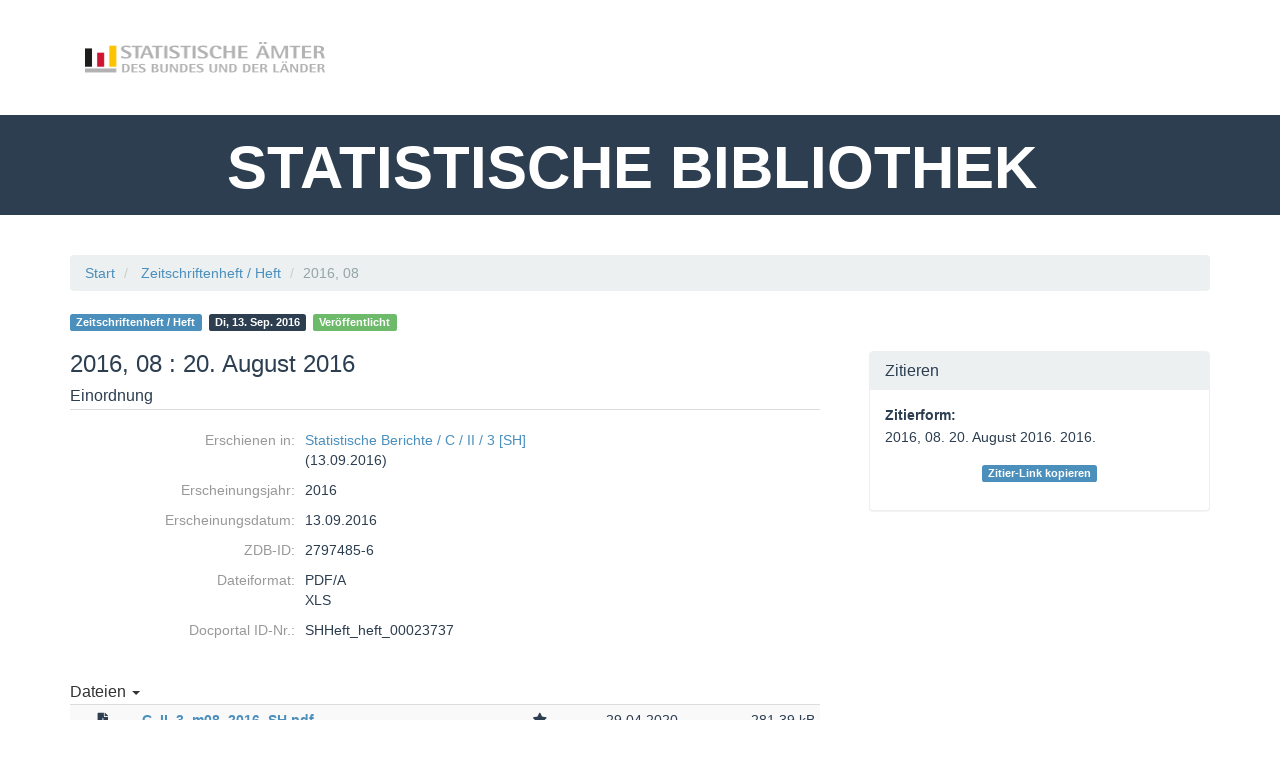

--- FILE ---
content_type: text/html;charset=UTF-8
request_url: https://www.statistischebibliothek.de/mir/receive/SHHeft_mods_00023737
body_size: 15478
content:
<!DOCTYPE html SYSTEM "about:legacy-compat">
<html class="no-js" lang="de">
<head>
<META http-equiv="Content-Type" content="text/html; charset=UTF-8">
<meta content="width=device-width, initial-scale=1.0" name="viewport">
<title>2016, 08</title>
<link rel="stylesheet" href="https://www.statistischebibliothek.de/mir/assets/font-awesome/css/font-awesome.min.css">
<script src="https://www.statistischebibliothek.de/mir/mir-layout/assets/jquery/jquery.min.js"></script><script src="https://www.statistischebibliothek.de/mir/mir-layout/assets/jquery/plugins/jquery-migrate/jquery-migrate.min.js"></script>
<link href="http://purl.org/dc/elements/1.1/" rel="schema.DC">
<link href="http://purl.org/dc/terms/" rel="schema.DCTERMS">
<meta name="DC.title" content="2016, 08: 20. August 2016">
<meta name="DC.type" content="issue_h">
<meta name="DC.date" content="2016-09-13">
<meta name="DC.relation" content="Statistische Berichte / C / II / 3 [SH] -- 2797485-6 -- SHSerie_serie_00000227">
<meta name="citation_title" content="2016, 08: 20. August 2016">
<meta name="citation_publication_date" content="2016/09/13">
<meta name="citation_journal_title" content="Statistische Berichte / C / II / 3 [SH]: Ernteberichterstattung &uuml;ber Marktobst in Schleswig-Holstein bis ...">
<link rel="stylesheet" href="https://www.statistischebibliothek.de/mir/mir-layout/assets/jquery/plugins/shariff/shariff.complete.css">
<link rel="canonical" href="https://www.statistischebibliothek.de/mir/receive/SHHeft_mods_00023737">
<link rel="stylesheet" href="https://www.statistischebibliothek.de/mir/rsc/sass/mir-layout/scss/flatmir-flatly.min.css">
<link rel="stylesheet" href="https://www.statistischebibliothek.de/mir/css/statbib.css">
<script type="text/javascript">var webApplicationBaseURL = 'https://www.statistischebibliothek.de/mir/';var currentLang = 'de';</script><script>
      window["mycoreUploadSettings"] = {
      webAppBaseURL:"https://www.statistischebibliothek.de/mir/"
      }
    </script><script type="text/javascript" src="https://www.statistischebibliothek.de/mir/js/mir/session-polling.js"></script><script src="https://www.statistischebibliothek.de/mir/modules/webtools/upload/js/upload-api.js"></script><script src="https://www.statistischebibliothek.de/mir/modules/webtools/upload/js/upload-gui.js"></script>
<link href="https://www.statistischebibliothek.de/mir/modules/webtools/upload/css/upload-gui.css" type="text/css" rel="stylesheet">
</head>
<body>
<header>
<div style="padding-top:20px" class="container">
<a style="padding-bottom:75px" href="https://www.statistischebibliothek.de/mir/content/index.xml" class="navbar-brand float-left"><img src="https://www.statistischebibliothek.de/mir/images/logoverbund.png"></a>
<ul class="nav navbar-nav navbar-right text-nav"></ul>
</div>
<div style="height:100px" class="container-fluid bg-primary">
<nobr>
<h1 class="text-center text-header">STATISTISCHE BIBLIOTHEK&nbsp;</h1>
</nobr>
</div>
<noscript>
<div style="border-radius: 0;" class="mir-no-script alert alert-warning text-center">Um den vollen Funktionsumfang dieser Webseite zu erfahren, ben&ouml;tigen Sie JavaScript. Hier finden Sie die&nbsp;
              <a target="_blank" href="http://www.enable-javascript.com/de/">Anleitung wie Sie JavaScript in Ihrem Browser einschalten</a>
              .
            </div>
</noscript>
</header>
<section style="" class="">
<div style="" id="page" class="container">
<div id="main_content">
<div class="row detail_row bread_plus">
<div class="col-xs-12">
<ul class="breadcrumb" itemprop="breadcrumb">
<li>
<a href="https://www.statistischebibliothek.de/mir/" class="navtrail">Start</a>
</li>
<li>
<a href="https://www.statistischebibliothek.de/mir/servlets/solr/find?condQuery=*&amp;fq=category.top:%22mir_genres:issue_h%22 AND (state:published OR createdby:guest )" class="navtrail">Zeitschriftenheft / Heft</a>
</li>
<li class="active">2016, 08</li>
</ul>
</div>
</div>
<div itemtype="http://schema.org/ScholarlyArticle" itemscope="itemscope" class="row detail_row">
<div class="col-xs-12" id="head_col">
<div class="row">
<div class="col-xs-12 col-sm-4 col-sm-push-8 col-md-4 col-md-push-8" id="aux_col_actions">
<div class="pull-right">
<div data-backdrop="static" role="dialog" tabindex="-1" id="modal-pi" class="modal fade">
<div class="modal-dialog">
<div class="modal-content">
<div class="modal-header">
<h4 data-i18n="component.pi.register." class="modal-title"></h4>
</div>
<div class="modal-body">
<div class="row">
<div class="col-md-2">
<i class="fa fa-question-circle"></i>
</div>
<div data-i18n="component.pi.register.modal.text." class="col-md-10"></div>
</div>
</div>
<div class="modal-footer">
<button data-dismiss="modal" class="btn btn-default modal-pi-cancel" type="button">Abbrechen</button><button data-i18n="component.pi.register." id="modal-pi-add" class="btn btn-danger" type="button"></button>
</div>
</div>
</div>
</div>
</div>
</div>
<div class="col-xs-12 col-sm-8 col-sm-pull-4 col-md-8 col-md-pull-4">
<div id="badges">
<a href="https://www.statistischebibliothek.de/mir/servlets/solr/find?condQuery=*&amp;fq=category.top:%22mir_genres:issue_h%22 AND (state:published OR createdby:guest )" class="mods_genre label label-info">Zeitschriftenheft / Heft</a>
<time title="Publication date" data-toggle="tooltip" datetime="2016-09-13" itemprop="datePublished">
<a href="https://www.statistischebibliothek.de/mir/servlets/solr/find?condQuery=*&amp;fq=mods.dateIssued:2016-09-13&amp;owner=createdby:guest" class="date_published label label-primary">Di, 13. Sep. 2016</a>
</time>
<div class="doc_state">
<span title="Publikationsstatus" class="label mir-published">Ver&ouml;ffentlicht</span>
</div>
</div>
</div>
</div>
</div>
<div class="col-xs-12 col-sm-8" id="main_col">
<div id="headline">
<h1 itemprop="name">2016, 08<span xmlns:mods="http://www.loc.gov/mods/v3" class="subtitle"> : 20. August 2016</span>
</h1>
</div>
<div class="detail_block"></div>
<div class="mir_metadata">
<h3>Einordnung</h3>
<dl>
<dt>Erschienen in:</dt>
<dd>
<a href="https://www.statistischebibliothek.de/mir/receive/SHSerie_mods_00000227;jsessionid=A5AB342EA04E984BF08391EB21C90458">Statistische Berichte / C / II / 3 [SH]</a><br />(13.09.2016)</dd>
<dt>Erscheinungsjahr:</dt>
<dd>2016</dd>
<dt>Erscheinungsdatum:</dt>
<dd>
<meta property="datePublished" content="2016-09-13">13.09.2016</dd>
<dt>ZDB-ID:</dt>
<dd>2797485-6</dd>
<dt>Dateiformat:</dt>
<dd>PDF/A<br>XLS</dd>
<dt>Docportal ID-Nr.:</dt>
<dd>SHHeft_heft_00023737</dd>
</dl>
</div>
<div class="detail_block">
<div id="record_detail" class="">
<div xmlns:piUtil="xalan://org.mycore.pi.frontend.MCRIdentifierXSLUtils" class="file_box" id="filesSHHeft_derivate_00009051">
<div class="row header">
<div class="col-xs-12">
<div class="headline">
<div class="title">
<a aria-controls="collapseSHHeft_derivate_00009051" aria-expanded="false" href="#collapseSHHeft_derivate_00009051" data-toggle="collapse" class="btn btn-primary btn-sm file_toggle"><span>Dateien</span><span class="caret"></span></a>
</div>
<div class="options pull-right">
<div class="btn-group">
<a data-toggle="dropdown" class="btn btn-default dropdown-toggle" href="#"><i class="fa fa-cog"></i> Aktionen<span class="caret"></span></a>
<ul class="dropdown-menu dropdown-menu-right">
<li>
<a class="option hidden downloadzip" href="https://www.statistischebibliothek.de/mir/servlets/MCRZipServlet/SHHeft_derivate_00009051">als Zip speichern</a>
</li>
</ul>
</div>
</div>
<div class="clearfix"></div>
</div>
</div>
</div>
<div data-deletedb="false" data-writedb="false" data-mainDoc="C_II_3_m08_2016_SH.pdf" data-deriID="SHHeft_derivate_00009051" data-objID="SHHeft_mods_00023737" class="file_box_files">
<div class="filelist-loading">
<div class="bounce1"></div>
<div class="bounce2"></div>
<div class="bounce3"></div>
</div>
</div>
<noscript>
<br>
<a href="https://www.statistischebibliothek.de/mir/servlets/MCRFileNodeServlet/SHHeft_derivate_00009051">zu den Dateien</a>
</noscript>
</div>
<div class="file_box" id="filesSHHeft_derivate_00009052">
<div class="row header">
<div class="col-xs-12">
<div class="headline">
<div class="title">
<a aria-controls="collapseSHHeft_derivate_00009052" aria-expanded="false" href="#collapseSHHeft_derivate_00009052" data-toggle="collapse" class="btn btn-primary btn-sm file_toggle"><span>Dateien</span><span class="set_number">2</span><span class="caret"></span></a>
</div>
<div class="options pull-right">
<div class="btn-group">
<a data-toggle="dropdown" class="btn btn-default dropdown-toggle" href="#"><i class="fa fa-cog"></i> Aktionen<span class="caret"></span></a>
<ul class="dropdown-menu dropdown-menu-right">
<li>
<a class="option hidden downloadzip" href="https://www.statistischebibliothek.de/mir/servlets/MCRZipServlet/SHHeft_derivate_00009052">als Zip speichern</a>
</li>
</ul>
</div>
</div>
<div class="clearfix"></div>
</div>
</div>
</div>
<div data-deletedb="false" data-writedb="false" data-mainDoc="C_II_3_m08_2016_SH.xlsx" data-deriID="SHHeft_derivate_00009052" data-objID="SHHeft_mods_00023737" class="file_box_files">
<div class="filelist-loading">
<div class="bounce1"></div>
<div class="bounce2"></div>
<div class="bounce3"></div>
</div>
</div>
<noscript>
<br>
<a href="https://www.statistischebibliothek.de/mir/servlets/MCRFileNodeServlet/SHHeft_derivate_00009052">zu den Dateien</a>
</noscript>
</div>
</div>
</div>
<div xmlns:embargo="xalan://org.mycore.mods.MCRMODSEmbargoUtils" class="row mir-preview">
<div class="col-md-12">
<h3 class="mir-viewer">Vorschau</h3>
<div class="viewer pdf" data-viewer="SHHeft_derivate_00009051:/C_II_3_m08_2016_SH.pdf"></div>
<script src="https://www.statistischebibliothek.de/mir/rsc/viewer/SHHeft_derivate_00009051/C_II_3_m08_2016_SH.pdf?embedded=true&amp;XSL.Style=js"></script>
<noscript>
<a href="https://www.statistischebibliothek.de/mir/servlets/MCRFileNodeServlet/SHHeft_derivate_00009051/C_II_3_m08_2016_SH.pdf">/C_II_3_m08_2016_SH.pdf</a>
</noscript>
</div>
</div>
</div>
<div class="col-xs-12 col-sm-4" id="aux_col">
<div class="panel panel-default">
<div class="panel-heading">
<h3 class="panel-title">Zitieren</h3>
</div>
<div class="panel-body">
<div id="citation-style">
<span><strong>Zitierform:</strong><i title="Der Dienst f&uuml;r verschiedene Zitationsformate steht gerade nicht zur Verf&uuml;gung." class="fa fa-exclamation-circle hidden" id="crossref-citation-error"></i></span>
<p id="default-citation-text">2016, 08. 20. August 2016. 2016. </p>
<p class="hidden" id="crossref-citation-text"></p>
<p class="alert alert-danger hidden" id="crossref-citation-alert">Zitierform konnte nicht geladen werden. Standard Zitierform wird angezeigt.</p>
</div>
<p id="cite_link_box">
<a class="label label-info" href="#" id="copy_cite_link">Zitier-Link kopieren</a>
</p>
<div aria-hidden="true" aria-labelledby="modal frame" role="dialog" tabindex="-1" id="identifierModal" class="modal fade">
<div style="width: 930px" class="modal-dialog">
<div class="modal-content">
<div class="modal-header">
<button aria-label="Close" data-dismiss="modal" class="close modalFrame-cancel" type="button"><i aria-hidden="true" class="fa fa-times"></i></button>
<h4 id="modalFrame-title" class="modal-title">Zitier-Link kopieren</h4>
</div>
<div style="max-height: 560px; overflow: auto" class="modal-body" id="modalFrame-body">
<div class="mir_identifier">
<p>Document-Link</p>
<div class="mir_copy_wrapper">
<span data-org-title="Copy Identifier" title="Copy Identifier" aria-hidden="true" data-placement="left" data-toggle="tooltip" class="fa fa-copy mir_copy_identifier"></span>
</div>
<pre>
<a href="https://www.statistischebibliothek.de/mir/receive/SHHeft_mods_00023737">https://www.statistischebibliothek.de/mir/receive/SHHeft_mods_00023737</a>
</pre>
<input value="https://www.statistischebibliothek.de/mir/receive/SHHeft_mods_00023737" class="hidden mir_identifier_hidden_input" type="text">
</div>
</div>
</div>
</div>
</div>
</div>
</div>
</div>
</div>
<script src="https://www.statistischebibliothek.de/mir/mir-layout/assets/jquery/plugins/shariff/shariff.min.js"></script><script src="https://www.statistischebibliothek.de/mir/assets/moment/min/moment.min.js"></script><script src="https://www.statistischebibliothek.de/mir/assets/handlebars/handlebars.min.js"></script><script src="https://www.statistischebibliothek.de/mir/js/mir/derivate-fileList.min.js"></script>
<link href="https://www.statistischebibliothek.de/mir/rsc/stat/SHHeft_mods_00023737.css" rel="stylesheet">
</div>
</div>
</section>
<footer style="position:relative;background-color:#000000">
<div class="container">
<div class="col-md-10">
<div class="nav navbar-nav float-left">
<li>
<a href="https://www.statistischebibliothek.de/mir/content/index.xml" class="nav-item text-muted text-nav"><span class="fa fa-arrow-right"></span>&nbsp;Start&nbsp;&nbsp;</a>
</li>
<li>
<a href="https://www.statistischebibliothek.de/mir/content/brand/impressum.xml" class="nav-item text-muted text-nav"><span class="fa fa-arrow-right"></span>&nbsp;Impressum&nbsp;&nbsp;</a>
</li>
<li>
<a href="https://www.statistischebibliothek.de/mir/content/brand/datenschutz.xml" class="nav-item text-muted text-nav"><span class="fa fa-arrow-right"></span>&nbsp;Datenschutz&nbsp;&nbsp;</a>
</li>
<li>
<a href="https://www.statistischebibliothek.de/mir/content/brand/kontakt.xml" class="nav-item text-muted text-nav"><span class="fa fa-arrow-right"></span>&nbsp;Kontakt</a>
</li>
</div>
</div>
<div class="col-md-2">
<div id="powered_by">
<a href="http://www.mycore.de"><img alt="powered by MyCoRe" title="MyCoRe 2018.06.0.3 66b87084ba1ee4c151f5e18414ffb9029ce8ab31:v2018.06.0.3" src="https://www.statistischebibliothek.de/mir/mir-layout/images/mycore_logo_small_invert.png"></a>
</div>
</div>
<div style="padding-bottom:25px" class="text-muted text-content float-left">Copyright &copy; Statistische &Auml;mter des Bundes und der L&auml;nder. 2019 | Alle Rechte vorbehalten.</div>
</div>
</footer>
<script>
		  if (jQuery.fn.button){jQuery.fn.btn = jQuery.fn.button.noConflict();}
		</script><script src="https://www.statistischebibliothek.de/mir/assets/bootstrap/js/bootstrap.min.js"></script><script src="https://www.statistischebibliothek.de/mir/assets/jquery/plugins/jquery-confirm/jquery.confirm.min.js"></script><script src="https://www.statistischebibliothek.de/mir/js/mir/base.min.js"></script><script>
          $( document ).ready(function() {
            $('.overtext').tooltip();
            $.confirm.options = {
              title: "Bitte bestätigen",
              confirmButton: "Ja",
              cancelButton: "Nein",
              post: false,
              confirmButtonClass: "btn-danger",
              cancelButtonClass: "btn-default",
              dialogClass: "modal-dialog modal-lg" // Bootstrap classes for large modal
            }
          });
        </script><script src="https://www.statistischebibliothek.de/mir/assets/jquery/plugins/jquery-placeholder/jquery.placeholder.min.js"></script><script>
          jQuery("input[placeholder]").placeholder();
          jQuery("textarea[placeholder]").placeholder();
        </script><script type="text/javascript">
  var link = !!document.querySelector("link[rel='canonical']") ? document.querySelector("link[rel='canonical']") : document.createElement('link');
  link.setAttribute('rel', 'canonical');
  link.setAttribute('href', location.protocol + '//' + location.host + location.pathname);
  document.head.appendChild(link);
		</script>
</body>
</html>


--- FILE ---
content_type: text/html;charset=UTF-8
request_url: https://www.statistischebibliothek.de/mir/receive/SHHeft_mods_00023737?XSL.Transformer=mycoreobject-viewer
body_size: 367
content:
<div xmlns:mets="http://www.loc.gov/METS/" xmlns:mods="http://www.loc.gov/mods/v3" class="metadata well">
<span class="titles"><span class="title"><a href="https://www.statistischebibliothek.de/mir/receive/SHHeft_mods_00023737">2016, 08</a></span></span>
</div>


--- FILE ---
content_type: text/css
request_url: https://www.statistischebibliothek.de/mir/css/statbib.css
body_size: 1283
content:
/* base ******************************************************************** */

.content {
    background-color: black;
    border-color: transparent;
}

/* Ueberschrift Detailansicht Metadaten */
#headline > h1 {
  font-size: 24px;
}

.lastmod-href {
	padding-right:5px;
	margin-top:0px;
	margin-bottom:2px;
}

.lastmod-p {

	-ms-hyphens:none;
	-moz-hyphens:none;
	-o-hyphens:none;
	-webkit-hyphens:none;
	-hyphens:none;
	margin-bottom:5px;
	margin-top:0px;
	padding:5px;
}

.lastmod-hr {
	
	margin-top:0px;
	margin-bottom:0px;
	border:solid #003D8F 1px;
}

.nocut {

	-ms-hyphens:none;
	-moz-hyphens:none;
	-o-hyphens:none;
	-webkit-hyphens:none;
	-hyphens:none;
}

.interline {
	
line-height:normal;

}

.text-header {
	
font-weight: bold;
font-size: 60px;
color: #ffffff;

}

.text-white {

color: #ffffff;

}

.text-content {

font-size: 17px;

}

.text-nav {

font-size: 18px;

}

.transparent {

background-color:transparent;

}

hr.sb-sm-black{

width:50px;
border: 1px solid black;

}

hr.sb-sm-white{

width:50px;
border: 1px solid white;

}

hr.sb-sm-gray{

width:250px;
border: 1px gray;

}

section.sb {

width:100px;

}

div.publi {

width: 
height:
	
}

.dropdown:hover .dropdown-menu {
    display: block;
    margin-top: 0; // remove the gap so it doesn't close
 }

--- FILE ---
content_type: text/css;charset=UTF-8
request_url: https://www.statistischebibliothek.de/mir/rsc/stat/SHHeft_mods_00023737.css
body_size: 31
content:
/* empty css for statistics */

--- FILE ---
content_type: text/css
request_url: https://www.statistischebibliothek.de/mir/modules/iview2/css/default.css
body_size: 12839
content:
.mycoreViewer .iviewThumbnail {
  line-height: 1.428571429;
  box-sizing: border-box;
  position: absolute;
  padding: 25px;
  height: 245px;
  width: 245px;
}
.mycoreViewer .iviewThumbnail .imgSpacer {
  height: 90%;
}
.mycoreViewer .iviewThumbnail img {
  max-width: 90%;
  max-height: 90%;
  display: block;
  height: auto;
  max-width: 100%;
  margin-right: auto;
  margin-left: auto;
}
.mycoreViewer .iviewThumbnail .caption {
  padding: 9px;
  color: #333333;
  text-align: center;
}
.mycoreViewer .center {
  background: gray;
}
.mycoreViewer .center .horizontalBar,
.mycoreViewer .center .verticalBar {
  z-index: 5;
  position: absolute;
  display: block;
  background-color: #f1f1f1;
}
.mycoreViewer .center .horizontalBar .slider,
.mycoreViewer .center .verticalBar .slider {
  background-color: #bcbcbc;
  position: absolute;
}
.mycoreViewer .center .horizontalBar .slider:hover,
.mycoreViewer .center .verticalBar .slider:hover {
  background-color: #949494;
}
.mycoreViewer .center .horizontalBar .endButton,
.mycoreViewer .center .verticalBar .endButton {
  position: absolute;
  cursor: pointer;
}
.mycoreViewer .center .horizontalBar .startButton,
.mycoreViewer .center .verticalBar .startButton {
  position: absolute;
  cursor: pointer;
}
.mycoreViewer .center .overViewToggle {
  display: block;
  position: absolute;
  bottom: 0px;
  right: 0px;
  width: 16px;
  height: 16px;
  z-index: 1;
  border: 1px solid #a8a8a8;
  background-color: #f8f8f8;
  font-size: 12px;
  cursor: pointer;
}
.mycoreViewer .center .overViewToggle.disabled {
  background: none repeat scroll 0 0 #f1f1f1;
  border: 0 solid #a8a8a8;
}
.mycoreViewer .center .overViewToggle .glyphicon {
  top: 0px;
  right: -1px;
  transform: rotate(-45deg);
  cursor: pointer;
}
.mycoreViewer .center .verticalBar {
  top: 0px;
  right: 0px;
  bottom: 16px;
  width: 16px;
}
.mycoreViewer .center .verticalBar .startButton {
  width: 0;
  height: 0;
  border-left: 5px solid rgba(0, 0, 0, 0);
  border-right: 5px solid rgba(0, 0, 0, 0);
  border-bottom: 5px solid #000000;
  left: 3px;
  top: 5px;
}
.mycoreViewer .center .verticalBar .endButton {
  width: 0;
  height: 0;
  border-left: 5px solid rgba(0, 0, 0, 0);
  border-right: 5px solid rgba(0, 0, 0, 0);
  border-top: 5px solid #000000;
  left: 3px;
  bottom: 5px;
}
.mycoreViewer .center .verticalBar .slider {
  left: 1px;
  right: 1px;
  min-height: 20px;
  border: 1px solid #a8a8a8;
  top: 50px;
}
.mycoreViewer .center .horizontalBar {
  left: 0px;
  right: 16px;
  bottom: 0px;
  height: 16px;
}
.mycoreViewer .center .horizontalBar .startButton {
  width: 0;
  height: 0;
  border-top: 5px solid rgba(0, 0, 0, 0);
  border-right: 5px solid #000000;
  border-bottom: 5px solid rgba(0, 0, 0, 0);
  left: 5px;
  top: 3px;
}
.mycoreViewer .center .horizontalBar .endButton {
  width: 0;
  height: 0;
  border-bottom: 5px solid rgba(0, 0, 0, 0);
  border-left: 5px solid #000000;
  border-top: 5px solid rgba(0, 0, 0, 0);
  right: 5px;
  bottom: 3px;
}
.mycoreViewer .center .horizontalBar .slider {
  top: 1px;
  bottom: 1px;
  min-width: 20px;
  border: 1px solid #a8a8a8;
  left: 50px;
}
@media (max-width: 800px) {
  .mycoreViewer .center .overview {
    display: none;
  }
}
.mycoreViewer .center .overview {
  position: absolute;
  bottom: 1px;
  right: 1px;
  opacity: 0.9;
  border: 1px solid #000000;
}
.mycoreViewer .center canvas {
  left: 0px;
  top: 0px;
  width: 100%;
  height: 100%;
  -ms-user-select: none;
  touch-action: none;
}
.mycoreViewer .center canvas.pdfCanvas {
  width: 100%;
  height: 100%;
  display: block;
}
.mycoreViewer .metadata {
  padding: 10px 10px 10px 10px;
}
.mycoreViewer .metadata * {
  padding-left: 3px;
  padding-right: 3px;
}
.mycoreViewer .metadata .titles {
  font-weight: bold;
  color: #3276b1;
}
.mycoreViewer .metadata .date:before {
  content: '[';
}
.mycoreViewer .metadata .date:after {
  content: ']';
}
.mycoreViewer *[class*="icon-"] {
  width: 14px;
  height: 14px;
  background-size: cover;
}
.mycoreViewer .dropdown-toggle *[class*="icon-"] {
  top: 2px;
}
.mycoreViewer .icon-sidebar-right {
  background-image: url("../img/sidebar-right.svg");
  background-position: center center;
}
.mycoreViewer .icon-sidebar-left {
  background-image: url("../img/sidebar-left.svg");
  background-position: center center;
}
.mycoreViewer .glyphicon- {
  display: none;
}
.mycoreViewer .matched {
  font-weight: bold;
}
.mycoreViewer textarea.form-control {
  min-height: 300px;
}
.mycoreViewer .altoSelectable .textContainer {
  z-index: 5;
}
.mycoreViewer .altoSelectable .textContainer * {
  z-index: 5;
}
.mycoreViewer .altoTop .textContainer {
  z-index: 5;
}
.mycoreViewer .altoTop .textContainer * {
  z-index: 5;
}
.mycoreViewer .textContainer {
  z-index: 3;
  text-align: left;
}
.mycoreViewer .textContainer * {
  z-index: 3;
}
.mycoreViewer .textContainer .altoLine span {
  cursor: text;
}
.mycoreViewer .textContainer span[contenteditable=true] {
  background-color: lightgreen;
  border: 3px darkgreen solid;
}
.mycoreViewer .textContainer .unconfident {
  background-color: mistyrose;
}
.mycoreViewer .textContainer .edited {
  background-color: lightblue;
}
.mycoreViewer .textContainer .line {
  position: absolute;
  text-rendering: optimizeSpeed;
}
.mycoreViewer .textContainer .highlighted.line {
  background: rgba(0, 0, 255, 0.12);
}
.mycoreViewer .textContainer .highlighted.line .highlighted {
  background: rgba(0, 0, 255, 0.5);
  color: white;
}
.mycoreViewer .textContainer .line::selection {
  background: #65a9e4;
  color: white;
}
.mycoreViewer .textContainer .line::-moz-selection {
  background: #65a9e4;
  color: white;
}
.mycoreViewer .textContainer .line {
  cursor: text;
  color: transparent;
}
.mycoreViewer .alto-editor-widget th[data-sort] {
  cursor: pointer;
}
.mycoreViewer .alto-editor-widget .btn-toolbar.action {
  padding-top: 20px;
}
.mycoreViewer .alto-editor-widget .glyphicon-remove {
  color: red;
  cursor: pointer;
}
.mycoreViewer .grabbable {
  cursor: move;
  /* fallback if grab cursor is unsupported */
  cursor: grab;
  cursor: -moz-grab;
  cursor: -webkit-grab;
}
.mycoreViewer .grab {
  cursor: grabbing;
  cursor: -moz-grabbing;
  cursor: -webkit-grabbing;
}
.mycoreViewer > div:not(.navbar) {
  top: 51px;
}
.mycoreViewer .navbar {
  z-index: 15;
  min-height: 51px;
}
.mycoreViewer .navbar div img {
  margin-top: 11px;
}
.mycoreViewer .navbar .btn-group {
  margin-left: 25px;
}
.mycoreViewer .navbar .btn-group .glyphicon.textpresent,
.mycoreViewer .navbar .btn-group .fa.textpresent {
  margin-right: 5px;
}
.mycoreViewer .navbar .btn-group .dropdown-menu {
  cursor: pointer;
}
.mycoreViewer .navbar .btn-group .dropdown-toggle .glyphicon,
.mycoreViewer .navbar .btn-group .dropdown-toggle .fa {
  margin-right: 5px;
}
@media (max-width: 620px) {
  .mycoreViewer .navbar div[data-id=ImageChangeControllGroup] {
    display: none;
  }
}
.mycoreViewer .navbar .navbar-right {
  margin-right: 25px;
  float: right !important;
}
.mycoreViewer .navbar .dropdown-menu .dropdown-icon {
  margin-right: 7px;
}
.mycoreViewer .navbar .navbar-fixed-top {
  margin-bottom: 0px;
}
.mycoreViewer .navbar .dropdown {
  z-index: initial;
  -webkit-appearance: none;
  -moz-appearance: none;
  -ms-expand: none;
  appearance: none;
  height: 34px;
  max-width: 300px;
  text-indent: 0.25px;
  white-space: nowrap;
  text-overflow: ellipsis;
  overflow: hidden;
  display: inline-block;
}
.mycoreViewer .navbar .dropdown::-ms-expand {
  display: none;
}
.mycoreViewer .navbar img {
  max-height: 26px;
}
.mycoreViewer .navbar .caret {
  margin-left: 5px;
}
.mycoreViewer .chapterTreeDesktop .expander + *,
.mycoreViewer .textSearch .expander + * {
  margin-left: 0.8em;
}
.mycoreViewer .chapterTreeDesktop .expander,
.mycoreViewer .textSearch .expander {
  cursor: pointer;
  font-size: 10px;
  top: 3px;
  width: 10px;
  height: 10px;
  display: inline-block;
}
.mycoreViewer .chapterTreeDesktop ol[data-opened=false],
.mycoreViewer .textSearch ol[data-opened=false] {
  display: none;
}
.mycoreViewer .chapterTreeDesktop ol,
.mycoreViewer .textSearch ol {
  border: none;
  border-radius: 0;
  padding-left: 15px;
}
.mycoreViewer .chapterTreeDesktop .list-group-item,
.mycoreViewer .textSearch .list-group-item {
  padding: 3px 15px;
  transition: background-color 0.5s, color 0.5s;
}
.mycoreViewer .chapterTreeDesktop .list-group-item.blink,
.mycoreViewer .textSearch .list-group-item.blink {
  background: lightgray;
  border-color: #285e8e;
}
.mycoreViewer .chapterTreeDesktop li.list-group-item,
.mycoreViewer .textSearch li.list-group-item {
  border: none;
  margin: 3px;
  display: flex;
  border-radius: 0;
}
.mycoreViewer .chapterTreeDesktop li.list-group-item span.childLabel,
.mycoreViewer .textSearch li.list-group-item span.childLabel {
  color: gray;
  text-align: right;
  min-width: 7rem;
}
.mycoreViewer .chapterTreeDesktop li a,
.mycoreViewer .textSearch li a {
  cursor: pointer;
  margin-left: 20px;
  white-space: nowrap;
  text-overflow: ellipsis;
  overflow: hidden;
  flex-grow: 1;
}
.mycoreViewer .chapterTreeDesktop li[data-selected=true],
.mycoreViewer .textSearch li[data-selected=true] {
  background: #3276b1;
  border-color: #285e8e;
  color: white;
}
.mycoreViewer .chapterTreeDesktop li[data-selected=true] .expander,
.mycoreViewer .textSearch li[data-selected=true] .expander {
  color: white;
}
.mycoreViewer .chapterTreeDesktop li[data-selected=true] a,
.mycoreViewer .textSearch li[data-selected=true] a,
.mycoreViewer .chapterTreeDesktop li[data-selected=true] span.childLabel,
.mycoreViewer .textSearch li[data-selected=true] span.childLabel {
  color: white;
}
.mycoreViewer .textSearch li.list-group-item.active {
  background: #3276b1;
  border-color: #285e8e;
}
.mycoreViewer .textSearch li.list-group-item.active a {
  color: white;
}
.mycoreViewer .textSearch li a {
  white-space: normal;
  overflow: visible;
}
.mycoreViewer .sidebar {
  margin-top: 0px;
  margin-bottom: 0px;
  border-top: none;
}
.mycoreViewer .sidebar .spinner {
  text-align: center;
}
.mycoreViewer .sidebar .spinner img {
  width: 30px;
  margin: 1em auto;
}
.mycoreViewer .debugCanvas {
  position: relative;
}
.mycoreViewer .resizer {
  z-index: 10;
}
.mycoreViewer .informationBar {
  left: 0px;
  top: 0px;
  bottom: 0px;
  right: 0px;
  position: absolute;
  padding: 2px;
  margin: 0;
  text-align: center;
}
.mycoreViewer .informationBar * {
  padding-left: 10px;
  padding-right: 10px;
}
.mycoreViewer .informationBar .scale {
  float: left;
}
.mycoreViewer .informationBar .scale.form-control {
  width: 10%;
  height: 100%;
}
.mycoreViewer .informationBar .scale.form-control.error {
  color: darkred;
  border: 1px darkred solid;
}
.mycoreViewer .informationBar .rotation {
  float: right;
}
.mycoreViewer .north,
.mycoreViewer .south,
.mycoreViewer .east,
.mycoreViewer .west {
  z-index: 10;
}
.mycoreViewer .north .list-group,
.mycoreViewer .south .list-group,
.mycoreViewer .east .list-group,
.mycoreViewer .west .list-group {
  padding-bottom: 35px;
}
.mycoreViewer .panel.search {
  padding: 1em;
}
.mycoreViewer .panel.search .progress-bar {
  transition: width .1s ease;
}
.mycoreViewer .iviewThumbnail {
  background-color: #ffffff;
  border: 1px solid #dddddd;
  border-radius: 4px;
  -webkit-transition: all 0.2s ease-in-out;
  -moz-transition: all 0.2s ease-in-out;
  transition: all 0.2s ease-in-out;
}
.mycoreViewer .iviewThumbnail.selected {
  background-color: #3276b1;
}
.mycoreViewer .modal .error-image-holder {
  text-align: center;
}
.mycoreViewer .modal .error-image {
  width: 200px;
  margin: 10px auto;
}
.mycoreViewer .layer-component {
  display: table;
}
.mycoreViewer .layer-component .layer-view {
  height: 100%;
  display: block;
}
.mycoreViewer .layer-component .layer-view .layer {
  display: table-cell;
  border-right: 1px solid #ddd;
  padding-right: 15px;
  padding-left: 15px;
}
.mycoreViewer .layer-component .layer-view .layer .layer-heading {
  font-weight: bold;
  margin-bottom: 6px;
}
.mycoreViewer .layer-component .layer-view .layer:last-child {
  border: none;
}
.mycoreViewer .layer-component .layer-view .highlight {
  color: white;
  background-color: #3276b1;
}
.mycoreViewer .altoBlock {
  position: absolute;
  z-index: 3;
  background-color: white;
}
.mycoreViewer .altoLine {
  position: fixed;
  margin: 0;
  transform-origin: left top;
  white-space: nowrap;
}
.mycoreViewer .tei .popupTrigger {
  cursor: pointer;
}
.mycoreViewer .tei .noContent {
  display: block;
  text-align: center;
  font-weight: bold;
}
.mycoreViewer .tei h1 {
  margin-top: 5px;
}
.mycoreViewer .tei .teiLine {
  display: block;
  word-break: normal;
}
.mycoreViewer .tei .teiRow {
  display: table-row;
}
.mycoreViewer .tei .teiCell {
  display: table-cell;
  padding: 1em;
}
.mycoreViewer .tei .teiTable {
  display: table;
}


--- FILE ---
content_type: text/plain
request_url: https://www.statistischebibliothek.de/mir/rsc/locale/translate/de/mir.upload.drop.derivate
body_size: 93
content:
Dateien/Verzeichnisse zum AnhÃ¤ngen ablegen oder <a class="mcr-upload-show">durchsuchen</a>.

--- FILE ---
content_type: text/javascript
request_url: https://www.statistischebibliothek.de/mir/rsc/viewer/SHHeft_derivate_00009051/C_II_3_m08_2016_SH.pdf?embedded=true&XSL.Style=js
body_size: 5105
content:

    (function () {
  window["viewerLoader"] = window["viewerLoader"] || (function () {
    let executeOnReady = [];
    let notLoadedCount = 0;
    let scriptToLoad = [];

    let loader = {
      loadedStyles: function () {
        let existingCss = [];
    for (let i = 0; i < document.styleSheets.length; i++) {
          let css = document.styleSheets[i];
          let src = css.href;
          if (src != null) {
            existingCss.push(src);
          }
        }
        return existingCss;
      },
      addConstructorExecution: function (fn) {
        executeOnReady.push(fn);
      },
      getLoadedScripts: function () {
        let existingScripts = [];

    for (let i = 0; i < document.scripts.length; i++) {
          let script = document.scripts[i];
          let href = script.src;
          if (href != null) {
            existingScripts.push(href);
          }
        }
        return existingScripts;
      },
      addRequiredScripts: function (scripts, mobile) {
        if(!mobile && !loader.isBootstrapPresent()){
            notLoadedCount++;
            interval = window.setInterval(function(){
                if(loader.isBootstrapPresent()){
                    notLoadedCount--;
                    window.clearInterval(interval);
                    loader.excecuteOnReadyFn();
                }
            }, 50);
        }
        scripts.filter(function (script) {
          return loader.getLoadedScripts().indexOf(script) === -1;
        }).forEach(function (scriptSrc) {
          let script = document.createElement('script');
          script.async = false;
          notLoadedCount++;

        script.onload = function() {
            notLoadedCount--;
            loader.excecuteOnReadyFn();
          };
          script.async = false;
          script.src = scriptSrc;
          document.head.appendChild(script);
        });


      },
      excecuteOnReadyFn: function(){
        if(notLoadedCount==0){
          let current;
          while((current=executeOnReady.pop()) != null){
            current();
          }
        }
      },
      isBootstrapPresent: function(){
        return  typeof $ !='undefined' &&
                typeof $.fn !='undefined' &&
                typeof $.fn.tooltip !='undefined' &&
                typeof $.fn.tooltip.Constructor!='undefined' &&
                typeof $.fn.tooltip.Constructor.VERSION!='undefined';
      },
      addRequiredCss: function (styles) {
        styles.filter(function (s) {
          return loader.loadedStyles().indexOf(s) === -1;
        }).forEach(function (style) {
          let link = document.createElement('link');
          link.rel = 'stylesheet';
          link.type = 'text/css';
          link.href = style;
          link.media = 'all';
          document.head.appendChild(link);
        });
      }
    };

    return loader;
  })();

// viewer dependency loader
  let configuration ={"resources":{"script":["https://www.statistischebibliothek.de/mir/modules/iview2/js/iview-client-base.js","https://www.statistischebibliothek.de/mir/modules/iview2/js/iview-client-frame.min.js","https://www.statistischebibliothek.de/mir/modules/iview2/js/lib/pdf.min.js","https://www.statistischebibliothek.de/mir/modules/iview2/js/iview-client-pdf.min.js","https://www.statistischebibliothek.de/mir/modules/iview2/js/iview-client-metadata.min.js"],"css":["https://www.statistischebibliothek.de/mir/modules/iview2/css/default.css","https://www.statistischebibliothek.de/mir/rsc/sass/mir-layout/scss/flatmir-flatly.min.css","https://www.statistischebibliothek.de/mir/css/statbib.css"]},"properties":{"derivateURL":"https://www.statistischebibliothek.de/mir/servlets/MCRFileNodeServlet/SHHeft_derivate_00009051/","canvas.overview.enabled":true,"i18nURL":"https://www.statistischebibliothek.de/mir/rsc/locale/translate/{lang}/component.mets.*,component.viewer.*","derivate":"SHHeft_derivate_00009051","filePath":"/C_II_3_m08_2016_SH.pdf","mobile":false,"pdfWorkerURL":"https://www.statistischebibliothek.de/mir/modules/iview2/js/lib/pdf.min.worker.js","adminMail":"","doctype":"pdf","webApplicationBaseURL":"https://www.statistischebibliothek.de/mir/","metadataURL":"https://www.statistischebibliothek.de/mir/receive/SHHeft_mods_00023737?XSL.Transformer\u003dmycoreobject-viewer","pdfProviderURL":"https://www.statistischebibliothek.de/mir/servlets/MCRFileNodeServlet/{derivate}/{filePath}","canvas.startup.fitWidth":true,"objId":"SHHeft_mods_00023737","lang":"de","permalink.updateHistory":false,"embedded":"true","chapter.showOnStart":false}};

  viewerLoader.addRequiredCss(configuration.resources.css);
  viewerLoader.addRequiredScripts(configuration.resources.script, configuration.properties.mobile);
  viewerLoader.addConstructorExecution(function(){
          let container = jQuery("[data-viewer='"+configuration.properties.derivate+":"+configuration.properties.filePath+"']");
          new mycore.viewer.MyCoReViewer(container, configuration.properties);
  });

})
();
  

--- FILE ---
content_type: application/javascript
request_url: https://www.statistischebibliothek.de/mir/modules/iview2/js/lib/pdf.min.js
body_size: 155185
content:
!function(a,b){"use strict";"function"==typeof define&&define.amd?define("pdfjs-dist/build/pdf",["exports"],b):b("undefined"!=typeof exports?exports:a.pdfjsDistBuildPdf={})}(this,function(a){"use strict";var b="1.6.313",c="c23f124",d="undefined"!=typeof document&&document.currentScript?document.currentScript.src:null,e={};(function(){!function(a,b){b(a.pdfjsSharedUtil={})}(this,function(a){function b(a){$=a}function c(){return $}function d(a){$>=Y.infos&&console.log("Info: "+a)}function e(a){$>=Y.warnings&&console.log("Warning: "+a)}function f(a){console.log("Deprecated API usage: "+a)}function g(a){throw $>=Y.errors&&(console.log("Error: "+a),console.log(h())),new Error(a)}function h(){try{throw new Error}catch(a){return a.stack?a.stack.split("\n").slice(2).join("\n"):""}}function i(a,b){a||g(b)}function j(a,b){try{var c=new URL(a);if(!c.origin||"null"===c.origin)return!1}catch(a){return!1}var d=new URL(b,c);return c.origin===d.origin}function k(a){if(!a)return!1;switch(a.protocol){case"http:":case"https:":case"ftp:":case"mailto:":case"tel:":return!0;default:return!1}}function l(a,b){if(!a)return null;try{var c=b?new URL(a,b):new URL(a);if(k(c))return c}catch(a){}return null}function m(a,b,c){return Object.defineProperty(a,b,{value:c,enumerable:!0,configurable:!0,writable:!1}),c}function n(a){var b;return function(){return a&&(b=Object.create(null),a(b),a=null),b}}function o(a){return"string"!=typeof a?(e("The argument for removeNullCharacters must be a string."),a):a.replace(ja,"")}function p(a){i(null!==a&&"object"==typeof a&&void 0!==a.length,"Invalid argument for bytesToString");var b=a.length,c=8192;if(b<c)return String.fromCharCode.apply(null,a);for(var d=[],e=0;e<b;e+=c){var f=Math.min(e+c,b),g=a.subarray(e,f);d.push(String.fromCharCode.apply(null,g))}return d.join("")}function q(a){i("string"==typeof a,"Invalid argument for stringToBytes");for(var b=a.length,c=new Uint8Array(b),d=0;d<b;++d)c[d]=255&a.charCodeAt(d);return c}function r(a){return void 0!==a.length?a.length:(i(void 0!==a.byteLength),a.byteLength)}function s(a){if(1===a.length&&a[0]instanceof Uint8Array)return a[0];var b,c,d,e=0,f=a.length;for(b=0;b<f;b++)c=a[b],d=r(c),e+=d;var g=0,h=new Uint8Array(e);for(b=0;b<f;b++)c=a[b],c instanceof Uint8Array||(c="string"==typeof c?q(c):new Uint8Array(c)),d=c.byteLength,h.set(c,g),g+=d;return h}function t(a){return String.fromCharCode(a>>24&255,a>>16&255,a>>8&255,255&a)}function u(a){for(var b=1,c=0;a>b;)b<<=1,c++;return c}function v(a,b){return a[b]<<24>>24}function w(a,b){return a[b]<<8|a[b+1]}function x(a,b){return(a[b]<<24|a[b+1]<<16|a[b+2]<<8|a[b+3])>>>0}function y(){var a=new Uint8Array(2);return a[0]=1,1===new Uint16Array(a.buffer)[0]}function z(){try{return new Function(""),!0}catch(a){return!1}}function A(a){var b,c=a.length,d=[];if("þ"===a[0]&&"ÿ"===a[1])for(b=2;b<c;b+=2)d.push(String.fromCharCode(a.charCodeAt(b)<<8|a.charCodeAt(b+1)));else for(b=0;b<c;++b){var e=oa[a.charCodeAt(b)];d.push(e?String.fromCharCode(e):a.charAt(b))}return d.join("")}function B(a){return decodeURIComponent(escape(a))}function C(a){return unescape(encodeURIComponent(a))}function D(a){for(var b in a)return!1;return!0}function E(a){return"boolean"==typeof a}function F(a){return"number"==typeof a&&(0|a)===a}function G(a){return"number"==typeof a}function H(a){return"string"==typeof a}function I(a){return a instanceof Array}function J(a){return"object"==typeof a&&null!==a&&void 0!==a.byteLength}function K(a){return 32===a||9===a||13===a||10===a}function L(){var a={};return a.promise=new Promise(function(b,c){a.resolve=b,a.reject=c}),a}function M(a,b,c){this.sourceName=a,this.targetName=b,this.comObj=c,this.callbackIndex=1,this.postMessageTransfers=!0;var d=this.callbacksCapabilities=Object.create(null),e=this.actionHandler=Object.create(null);this._onComObjOnMessage=function(a){var b=a.data;if(b.targetName===this.sourceName)if(b.isReply){var f=b.callbackId;if(b.callbackId in d){var h=d[f];delete d[f],"error"in b?h.reject(b.error):h.resolve(b.data)}else g("Cannot resolve callback "+f)}else if(b.action in e){var i=e[b.action];if(b.callbackId){var j=this.sourceName,k=b.sourceName;Promise.resolve().then(function(){return i[0].call(i[1],b.data)}).then(function(a){c.postMessage({sourceName:j,targetName:k,isReply:!0,callbackId:b.callbackId,data:a})},function(a){a instanceof Error&&(a+=""),c.postMessage({sourceName:j,targetName:k,isReply:!0,callbackId:b.callbackId,error:a})})}else i[0].call(i[1],b.data)}else g("Unknown action from worker: "+b.action)}.bind(this),c.addEventListener("message",this._onComObjOnMessage)}function N(a,b,c){var d=new Image;d.onload=function(){c.resolve(a,d)},d.onerror=function(){c.resolve(a,null),e("Error during JPEG image loading")},d.src=b}var O="undefined"!=typeof window?window:"undefined"!=typeof global?global:"undefined"!=typeof self?self:this,P=[.001,0,0,.001,0,0],Q={FILL:0,STROKE:1,FILL_STROKE:2,INVISIBLE:3,FILL_ADD_TO_PATH:4,STROKE_ADD_TO_PATH:5,FILL_STROKE_ADD_TO_PATH:6,ADD_TO_PATH:7,FILL_STROKE_MASK:3,ADD_TO_PATH_FLAG:4},R={GRAYSCALE_1BPP:1,RGB_24BPP:2,RGBA_32BPP:3},S={TEXT:1,LINK:2,FREETEXT:3,LINE:4,SQUARE:5,CIRCLE:6,POLYGON:7,POLYLINE:8,HIGHLIGHT:9,UNDERLINE:10,SQUIGGLY:11,STRIKEOUT:12,STAMP:13,CARET:14,INK:15,POPUP:16,FILEATTACHMENT:17,SOUND:18,MOVIE:19,WIDGET:20,SCREEN:21,PRINTERMARK:22,TRAPNET:23,WATERMARK:24,THREED:25,REDACT:26},T={INVISIBLE:1,HIDDEN:2,PRINT:4,NOZOOM:8,NOROTATE:16,NOVIEW:32,READONLY:64,LOCKED:128,TOGGLENOVIEW:256,LOCKEDCONTENTS:512},U={READONLY:1,REQUIRED:2,NOEXPORT:4,MULTILINE:4096,PASSWORD:8192,NOTOGGLETOOFF:16384,RADIO:32768,PUSHBUTTON:65536,COMBO:131072,EDIT:262144,SORT:524288,FILESELECT:1048576,MULTISELECT:2097152,DONOTSPELLCHECK:4194304,DONOTSCROLL:8388608,COMB:16777216,RICHTEXT:33554432,RADIOSINUNISON:33554432,COMMITONSELCHANGE:67108864},V={SOLID:1,DASHED:2,BEVELED:3,INSET:4,UNDERLINE:5},W={UNKNOWN:0,FLATE:1,LZW:2,DCT:3,JPX:4,JBIG:5,A85:6,AHX:7,CCF:8,RL:9},X={UNKNOWN:0,TYPE1:1,TYPE1C:2,CIDFONTTYPE0:3,CIDFONTTYPE0C:4,TRUETYPE:5,CIDFONTTYPE2:6,TYPE3:7,OPENTYPE:8,TYPE0:9,MMTYPE1:10},Y={errors:0,warnings:1,infos:5},Z={dependency:1,setLineWidth:2,setLineCap:3,setLineJoin:4,setMiterLimit:5,setDash:6,setRenderingIntent:7,setFlatness:8,setGState:9,save:10,restore:11,transform:12,moveTo:13,lineTo:14,curveTo:15,curveTo2:16,curveTo3:17,closePath:18,rectangle:19,stroke:20,closeStroke:21,fill:22,eoFill:23,fillStroke:24,eoFillStroke:25,closeFillStroke:26,closeEOFillStroke:27,endPath:28,clip:29,eoClip:30,beginText:31,endText:32,setCharSpacing:33,setWordSpacing:34,setHScale:35,setLeading:36,setFont:37,setTextRenderingMode:38,setTextRise:39,moveText:40,setLeadingMoveText:41,setTextMatrix:42,nextLine:43,showText:44,showSpacedText:45,nextLineShowText:46,nextLineSetSpacingShowText:47,setCharWidth:48,setCharWidthAndBounds:49,setStrokeColorSpace:50,setFillColorSpace:51,setStrokeColor:52,setStrokeColorN:53,setFillColor:54,setFillColorN:55,setStrokeGray:56,setFillGray:57,setStrokeRGBColor:58,setFillRGBColor:59,setStrokeCMYKColor:60,setFillCMYKColor:61,shadingFill:62,beginInlineImage:63,beginImageData:64,endInlineImage:65,paintXObject:66,markPoint:67,markPointProps:68,beginMarkedContent:69,beginMarkedContentProps:70,endMarkedContent:71,beginCompat:72,endCompat:73,paintFormXObjectBegin:74,paintFormXObjectEnd:75,beginGroup:76,endGroup:77,beginAnnotations:78,endAnnotations:79,beginAnnotation:80,endAnnotation:81,paintJpegXObject:82,paintImageMaskXObject:83,paintImageMaskXObjectGroup:84,paintImageXObject:85,paintInlineImageXObject:86,paintInlineImageXObjectGroup:87,paintImageXObjectRepeat:88,paintImageMaskXObjectRepeat:89,paintSolidColorImageMask:90,constructPath:91},$=Y.warnings,_={unknown:"unknown",forms:"forms",javaScript:"javaScript",smask:"smask",shadingPattern:"shadingPattern",font:"font"},aa={NEED_PASSWORD:1,INCORRECT_PASSWORD:2},ba=function(){function a(a,b){this.name="PasswordException",this.message=a,this.code=b}return a.prototype=new Error,a.constructor=a,a}(),ca=function(){function a(a,b){this.name="UnknownErrorException",this.message=a,this.details=b}return a.prototype=new Error,a.constructor=a,a}(),da=function(){function a(a){this.name="InvalidPDFException",this.message=a}return a.prototype=new Error,a.constructor=a,a}(),ea=function(){function a(a){this.name="MissingPDFException",this.message=a}return a.prototype=new Error,a.constructor=a,a}(),fa=function(){function a(a,b){this.name="UnexpectedResponseException",this.message=a,this.status=b}return a.prototype=new Error,a.constructor=a,a}(),ga=function(){function a(a){this.message=a}return a.prototype=new Error,a.prototype.name="NotImplementedException",a.constructor=a,a}(),ha=function(){function a(a,b){this.begin=a,this.end=b,this.message="Missing data ["+a+", "+b+")"}return a.prototype=new Error,a.prototype.name="MissingDataException",a.constructor=a,a}(),ia=function(){function a(a){this.message=a}return a.prototype=new Error,a.prototype.name="XRefParseException",a.constructor=a,a}(),ja=/\x00/g,ka=function(){function a(a,b){this.buffer=a,this.byteLength=a.length,this.length=void 0===b?this.byteLength>>2:b,c(this.length)}function b(a){return{get:function(){var b=this.buffer,c=a<<2;return(b[c]|b[c+1]<<8|b[c+2]<<16|b[c+3]<<24)>>>0},set:function(b){var c=this.buffer,d=a<<2;c[d]=255&b,c[d+1]=b>>8&255,c[d+2]=b>>16&255,c[d+3]=b>>>24&255}}}function c(c){for(;d<c;)Object.defineProperty(a.prototype,d,b(d)),d++}a.prototype=Object.create(null);var d=0;return a}();a.Uint32ArrayView=ka;var la=[1,0,0,1,0,0],ma=function(){function a(){}var b=["rgb(",0,",",0,",",0,")"];a.makeCssRgb=function(a,c,d){return b[1]=a,b[3]=c,b[5]=d,b.join("")},a.transform=function(a,b){return[a[0]*b[0]+a[2]*b[1],a[1]*b[0]+a[3]*b[1],a[0]*b[2]+a[2]*b[3],a[1]*b[2]+a[3]*b[3],a[0]*b[4]+a[2]*b[5]+a[4],a[1]*b[4]+a[3]*b[5]+a[5]]},a.applyTransform=function(a,b){return[a[0]*b[0]+a[1]*b[2]+b[4],a[0]*b[1]+a[1]*b[3]+b[5]]},a.applyInverseTransform=function(a,b){var c=b[0]*b[3]-b[1]*b[2];return[(a[0]*b[3]-a[1]*b[2]+b[2]*b[5]-b[4]*b[3])/c,(-a[0]*b[1]+a[1]*b[0]+b[4]*b[1]-b[5]*b[0])/c]},a.getAxialAlignedBoundingBox=function(b,c){var d=a.applyTransform(b,c),e=a.applyTransform(b.slice(2,4),c),f=a.applyTransform([b[0],b[3]],c),g=a.applyTransform([b[2],b[1]],c);return[Math.min(d[0],e[0],f[0],g[0]),Math.min(d[1],e[1],f[1],g[1]),Math.max(d[0],e[0],f[0],g[0]),Math.max(d[1],e[1],f[1],g[1])]},a.inverseTransform=function(a){var b=a[0]*a[3]-a[1]*a[2];return[a[3]/b,-a[1]/b,-a[2]/b,a[0]/b,(a[2]*a[5]-a[4]*a[3])/b,(a[4]*a[1]-a[5]*a[0])/b]},a.apply3dTransform=function(a,b){return[a[0]*b[0]+a[1]*b[1]+a[2]*b[2],a[3]*b[0]+a[4]*b[1]+a[5]*b[2],a[6]*b[0]+a[7]*b[1]+a[8]*b[2]]},a.singularValueDecompose2dScale=function(a){var b=[a[0],a[2],a[1],a[3]],c=a[0]*b[0]+a[1]*b[2],d=a[0]*b[1]+a[1]*b[3],e=a[2]*b[0]+a[3]*b[2],f=a[2]*b[1]+a[3]*b[3],g=(c+f)/2,h=Math.sqrt((c+f)*(c+f)-4*(c*f-e*d))/2,i=g+h||1,j=g-h||1;return[Math.sqrt(i),Math.sqrt(j)]},a.normalizeRect=function(a){var b=a.slice(0);return a[0]>a[2]&&(b[0]=a[2],b[2]=a[0]),a[1]>a[3]&&(b[1]=a[3],b[3]=a[1]),b},a.intersect=function(b,c){function d(a,b){return a-b}var e=[b[0],b[2],c[0],c[2]].sort(d),f=[b[1],b[3],c[1],c[3]].sort(d),g=[];return b=a.normalizeRect(b),c=a.normalizeRect(c),(e[0]===b[0]&&e[1]===c[0]||e[0]===c[0]&&e[1]===b[0])&&(g[0]=e[1],g[2]=e[2],(f[0]===b[1]&&f[1]===c[1]||f[0]===c[1]&&f[1]===b[1])&&(g[1]=f[1],g[3]=f[2],g))},a.sign=function(a){return a<0?-1:1};var c=["","C","CC","CCC","CD","D","DC","DCC","DCCC","CM","","X","XX","XXX","XL","L","LX","LXX","LXXX","XC","","I","II","III","IV","V","VI","VII","VIII","IX"];return a.toRoman=function(a,b){i(F(a)&&a>0,"The number should be a positive integer.");for(var d,e=[];a>=1e3;)a-=1e3,e.push("M");d=a/100|0,a%=100,e.push(c[d]),d=a/10|0,a%=10,e.push(c[10+d]),e.push(c[20+a]);var f=e.join("");return b?f.toLowerCase():f},a.appendToArray=function(a,b){Array.prototype.push.apply(a,b)},a.prependToArray=function(a,b){Array.prototype.unshift.apply(a,b)},a.extendObj=function(a,b){for(var c in b)a[c]=b[c]},a.getInheritableProperty=function(a,b,c){for(;a&&!a.has(b);)a=a.get("Parent");return a?c?a.getArray(b):a.get(b):null},a.inherit=function(a,b,c){a.prototype=Object.create(b.prototype),a.prototype.constructor=a;for(var d in c)a.prototype[d]=c[d]},a.loadScript=function(a,b){var c=document.createElement("script"),d=!1;c.setAttribute("src",a),b&&(c.onload=function(){d||b(),d=!0}),document.getElementsByTagName("head")[0].appendChild(c)},a}(),na=function(){function a(a,b,c,d,e,f){this.viewBox=a,this.scale=b,this.rotation=c,this.offsetX=d,this.offsetY=e;var g,h,i,j,k=(a[2]+a[0])/2,l=(a[3]+a[1])/2;switch(c%=360,c=c<0?c+360:c){case 180:g=-1,h=0,i=0,j=1;break;case 90:g=0,h=1,i=1,j=0;break;case 270:g=0,h=-1,i=-1,j=0;break;default:g=1,h=0,i=0,j=-1}f&&(i=-i,j=-j);var m,n,o,p;0===g?(m=Math.abs(l-a[1])*b+d,n=Math.abs(k-a[0])*b+e,o=Math.abs(a[3]-a[1])*b,p=Math.abs(a[2]-a[0])*b):(m=Math.abs(k-a[0])*b+d,n=Math.abs(l-a[1])*b+e,o=Math.abs(a[2]-a[0])*b,p=Math.abs(a[3]-a[1])*b),this.transform=[g*b,h*b,i*b,j*b,m-g*b*k-i*b*l,n-h*b*k-j*b*l],this.width=o,this.height=p,this.fontScale=b}return a.prototype={clone:function(b){b=b||{};var c="scale"in b?b.scale:this.scale,d="rotation"in b?b.rotation:this.rotation;return new a(this.viewBox.slice(),c,d,this.offsetX,this.offsetY,b.dontFlip)},convertToViewportPoint:function(a,b){return ma.applyTransform([a,b],this.transform)},convertToViewportRectangle:function(a){var b=ma.applyTransform([a[0],a[1]],this.transform),c=ma.applyTransform([a[2],a[3]],this.transform);return[b[0],b[1],c[0],c[1]]},convertToPdfPoint:function(a,b){return ma.applyInverseTransform([a,b],this.transform)}},a}(),oa=[0,0,0,0,0,0,0,0,0,0,0,0,0,0,0,0,0,0,0,0,0,0,0,0,728,711,710,729,733,731,730,732,0,0,0,0,0,0,0,0,0,0,0,0,0,0,0,0,0,0,0,0,0,0,0,0,0,0,0,0,0,0,0,0,0,0,0,0,0,0,0,0,0,0,0,0,0,0,0,0,0,0,0,0,0,0,0,0,0,0,0,0,0,0,0,0,0,0,0,0,0,0,0,0,0,0,0,0,0,0,0,0,0,0,0,0,0,0,0,0,0,0,0,0,0,0,0,0,8226,8224,8225,8230,8212,8211,402,8260,8249,8250,8722,8240,8222,8220,8221,8216,8217,8218,8482,64257,64258,321,338,352,376,381,305,322,339,353,382,0,8364];!function(){if(O.Promise)return"function"!=typeof O.Promise.all&&(O.Promise.all=function(a){var b,c,d=0,e=[],f=new O.Promise(function(a,d){b=a,c=d});return a.forEach(function(a,f){d++,a.then(function(a){e[f]=a,0===--d&&b(e)},c)}),0===d&&b(e),f}),"function"!=typeof O.Promise.resolve&&(O.Promise.resolve=function(a){return new O.Promise(function(b){b(a)})}),"function"!=typeof O.Promise.reject&&(O.Promise.reject=function(a){return new O.Promise(function(b,c){c(a)})}),void("function"!=typeof O.Promise.prototype.catch&&(O.Promise.prototype.catch=function(a){return O.Promise.prototype.then(void 0,a)}));var a=0,b=1,c=2,d=500,f={handlers:[],running:!1,unhandledRejections:[],pendingRejectionCheck:!1,scheduleHandlers:function(b){b._status!==a&&(this.handlers=this.handlers.concat(b._handlers),b._handlers=[],this.running||(this.running=!0,setTimeout(this.runHandlers.bind(this),0)))},runHandlers:function(){for(var a=1,d=Date.now()+a;this.handlers.length>0;){var e=this.handlers.shift(),f=e.thisPromise._status,g=e.thisPromise._value;try{f===b?"function"==typeof e.onResolve&&(g=e.onResolve(g)):"function"==typeof e.onReject&&(g=e.onReject(g),f=b,e.thisPromise._unhandledRejection&&this.removeUnhandeledRejection(e.thisPromise))}catch(a){f=c,g=a}if(e.nextPromise._updateStatus(f,g),Date.now()>=d)break}if(this.handlers.length>0)return void setTimeout(this.runHandlers.bind(this),0);this.running=!1},addUnhandledRejection:function(a){this.unhandledRejections.push({promise:a,time:Date.now()}),this.scheduleRejectionCheck()},removeUnhandeledRejection:function(a){a._unhandledRejection=!1;for(var b=0;b<this.unhandledRejections.length;b++)this.unhandledRejections[b].promise===a&&(this.unhandledRejections.splice(b),b--)},scheduleRejectionCheck:function(){this.pendingRejectionCheck||(this.pendingRejectionCheck=!0,setTimeout(function(){this.pendingRejectionCheck=!1;for(var a=Date.now(),b=0;b<this.unhandledRejections.length;b++)if(a-this.unhandledRejections[b].time>d){var c=this.unhandledRejections[b].promise._value,f="Unhandled rejection: "+c;c.stack&&(f+="\n"+c.stack),e(f),this.unhandledRejections.splice(b),b--}this.unhandledRejections.length&&this.scheduleRejectionCheck()}.bind(this),d))}},g=function(b){this._status=a,this._handlers=[];try{b.call(this,this._resolve.bind(this),this._reject.bind(this))}catch(a){this._reject(a)}};g.all=function(a){function b(a){f._status!==c&&(i=[],e(a))}var d,e,f=new g(function(a,b){d=a,e=b}),h=a.length,i=[];if(0===h)return d(i),f;for(var j=0,k=a.length;j<k;++j){var l=a[j],m=function(a){return function(b){f._status!==c&&(i[a]=b,0===--h&&d(i))}}(j);g.isPromise(l)?l.then(m,b):m(l)}return f},g.isPromise=function(a){return a&&"function"==typeof a.then},g.resolve=function(a){return new g(function(b){b(a)})},g.reject=function(a){return new g(function(b,c){c(a)})},g.prototype={_status:null,_value:null,_handlers:null,_unhandledRejection:null,_updateStatus:function(a,d){if(this._status!==b&&this._status!==c){if(a===b&&g.isPromise(d))return void d.then(this._updateStatus.bind(this,b),this._updateStatus.bind(this,c));this._status=a,this._value=d,a===c&&0===this._handlers.length&&(this._unhandledRejection=!0,f.addUnhandledRejection(this)),f.scheduleHandlers(this)}},_resolve:function(a){this._updateStatus(b,a)},_reject:function(a){this._updateStatus(c,a)},then:function(a,b){var c=new g(function(a,b){this.resolve=a,this.reject=b});return this._handlers.push({thisPromise:this,onResolve:a,onReject:b,nextPromise:c}),f.scheduleHandlers(this),c},catch:function(a){return this.then(void 0,a)}},O.Promise=g}(),function(){function a(){this.id="$weakmap"+b++}if(!O.WeakMap){var b=0;a.prototype={has:function(a){return!!Object.getOwnPropertyDescriptor(a,this.id)},get:function(a,b){return this.has(a)?a[this.id]:b},set:function(a,b){Object.defineProperty(a,this.id,{value:b,enumerable:!1,configurable:!0})},delete:function(a){delete a[this.id]}},O.WeakMap=a}}();var pa=function(){function a(a,b,c){for(;a.length<c;)a+=b;return a}function b(){this.started=Object.create(null),this.times=[],this.enabled=!0}return b.prototype={time:function(a){this.enabled&&(a in this.started&&e("Timer is already running for "+a),this.started[a]=Date.now())},timeEnd:function(a){this.enabled&&(a in this.started||e("Timer has not been started for "+a),this.times.push({name:a,start:this.started[a],end:Date.now()}),delete this.started[a])},toString:function(){var b,c,d=this.times,e="",f=0;for(b=0,c=d.length;b<c;++b){var g=d[b].name;g.length>f&&(f=g.length)}for(b=0,c=d.length;b<c;++b){var h=d[b],i=h.end-h.start;e+=a(h.name," ",f)+" "+i+"ms\n"}return e}},b}(),qa=function(a,b){if("undefined"!=typeof Blob)return new Blob([a],{type:b});e('The "Blob" constructor is not supported.')},ra=function(){var a="ABCDEFGHIJKLMNOPQRSTUVWXYZabcdefghijklmnopqrstuvwxyz0123456789+/=";return function(b,c,d){if(!d&&"undefined"!=typeof URL&&URL.createObjectURL){var e=qa(b,c);return URL.createObjectURL(e)}for(var f="data:"+c+";base64,",g=0,h=b.length;g<h;g+=3){var i=255&b[g],j=255&b[g+1],k=255&b[g+2],l=i>>2,m=(3&i)<<4|j>>4,n=g+1<h?(15&j)<<2|k>>6:64,o=g+2<h?63&k:64;f+=a[l]+a[m]+a[n]+a[o]}return f}}();M.prototype={on:function(a,b,c){var d=this.actionHandler;d[a]&&g('There is already an actionName called "'+a+'"'),d[a]=[b,c]},send:function(a,b,c){var d={sourceName:this.sourceName,targetName:this.targetName,action:a,data:b};this.postMessage(d,c)},sendWithPromise:function(a,b,c){var d=this.callbackIndex++,e={sourceName:this.sourceName,targetName:this.targetName,action:a,data:b,callbackId:d},f=L();this.callbacksCapabilities[d]=f;try{this.postMessage(e,c)}catch(a){f.reject(a)}return f.promise},postMessage:function(a,b){b&&this.postMessageTransfers?this.comObj.postMessage(a,b):this.comObj.postMessage(a)},destroy:function(){this.comObj.removeEventListener("message",this._onComObjOnMessage)}},function(a){function b(a){return void 0!==l[a]}function c(){h.call(this),this._isInvalid=!0}function d(a){return""===a&&c.call(this),a.toLowerCase()}function e(a){var b=a.charCodeAt(0);return b>32&&b<127&&-1===[34,35,60,62,63,96].indexOf(b)?a:encodeURIComponent(a)}function f(a){var b=a.charCodeAt(0);return b>32&&b<127&&-1===[34,35,60,62,96].indexOf(b)?a:encodeURIComponent(a)}function g(a,g,h){function i(a){t.push(a)}var j=g||"scheme start",k=0,q="",r=!1,s=!1,t=[];a:for(;(a[k-1]!==n||0===k)&&!this._isInvalid;){var u=a[k];switch(j){case"scheme start":if(!u||!o.test(u)){if(g){i("Invalid scheme.");break a}q="",j="no scheme";continue}q+=u.toLowerCase(),j="scheme";break;case"scheme":if(u&&p.test(u))q+=u.toLowerCase();else{if(":"!==u){if(g){if(n===u)break a;i("Code point not allowed in scheme: "+u);break a}q="",k=0,j="no scheme";continue}if(this._scheme=q,q="",g)break a;b(this._scheme)&&(this._isRelative=!0),j="file"===this._scheme?"relative":this._isRelative&&h&&h._scheme===this._scheme?"relative or authority":this._isRelative?"authority first slash":"scheme data"}break;case"scheme data":"?"===u?(this._query="?",j="query"):"#"===u?(this._fragment="#",j="fragment"):n!==u&&"\t"!==u&&"\n"!==u&&"\r"!==u&&(this._schemeData+=e(u));break;case"no scheme":if(h&&b(h._scheme)){j="relative";continue}i("Missing scheme."),c.call(this);break;case"relative or authority":if("/"!==u||"/"!==a[k+1]){i("Expected /, got: "+u),j="relative";continue}j="authority ignore slashes";break;case"relative":if(this._isRelative=!0,"file"!==this._scheme&&(this._scheme=h._scheme),n===u){this._host=h._host,this._port=h._port,this._path=h._path.slice(),this._query=h._query,this._username=h._username,this._password=h._password;break a}if("/"===u||"\\"===u)"\\"===u&&i("\\ is an invalid code point."),j="relative slash";else if("?"===u)this._host=h._host,this._port=h._port,this._path=h._path.slice(),this._query="?",this._username=h._username,this._password=h._password,j="query";else{if("#"!==u){var v=a[k+1],w=a[k+2];("file"!==this._scheme||!o.test(u)||":"!==v&&"|"!==v||n!==w&&"/"!==w&&"\\"!==w&&"?"!==w&&"#"!==w)&&(this._host=h._host,this._port=h._port,this._username=h._username,this._password=h._password,this._path=h._path.slice(),this._path.pop()),j="relative path";continue}this._host=h._host,this._port=h._port,this._path=h._path.slice(),this._query=h._query,this._fragment="#",this._username=h._username,this._password=h._password,j="fragment"}break;case"relative slash":if("/"!==u&&"\\"!==u){"file"!==this._scheme&&(this._host=h._host,this._port=h._port,this._username=h._username,this._password=h._password),j="relative path";continue}"\\"===u&&i("\\ is an invalid code point."),j="file"===this._scheme?"file host":"authority ignore slashes";break;case"authority first slash":if("/"!==u){i("Expected '/', got: "+u),j="authority ignore slashes";continue}j="authority second slash";break;case"authority second slash":if(j="authority ignore slashes","/"!==u){i("Expected '/', got: "+u);continue}break;case"authority ignore slashes":if("/"!==u&&"\\"!==u){j="authority";continue}i("Expected authority, got: "+u);break;case"authority":if("@"===u){r&&(i("@ already seen."),q+="%40"),r=!0;for(var x=0;x<q.length;x++){var y=q[x];if("\t"!==y&&"\n"!==y&&"\r"!==y)if(":"!==y||null!==this._password){var z=e(y);null!==this._password?this._password+=z:this._username+=z}else this._password="";else i("Invalid whitespace in authority.")}q=""}else{if(n===u||"/"===u||"\\"===u||"?"===u||"#"===u){k-=q.length,q="",j="host";continue}q+=u}break;case"file host":if(n===u||"/"===u||"\\"===u||"?"===u||"#"===u){2!==q.length||!o.test(q[0])||":"!==q[1]&&"|"!==q[1]?0===q.length?j="relative path start":(this._host=d.call(this,q),q="",j="relative path start"):j="relative path";continue}"\t"===u||"\n"===u||"\r"===u?i("Invalid whitespace in file host."):q+=u;break;case"host":case"hostname":if(":"!==u||s){if(n===u||"/"===u||"\\"===u||"?"===u||"#"===u){if(this._host=d.call(this,q),q="",j="relative path start",g)break a;continue}"\t"!==u&&"\n"!==u&&"\r"!==u?("["===u?s=!0:"]"===u&&(s=!1),q+=u):i("Invalid code point in host/hostname: "+u)}else if(this._host=d.call(this,q),q="",j="port","hostname"===g)break a;break;case"port":if(/[0-9]/.test(u))q+=u;else{if(n===u||"/"===u||"\\"===u||"?"===u||"#"===u||g){if(""!==q){var A=parseInt(q,10);A!==l[this._scheme]&&(this._port=A+""),q=""}if(g)break a;j="relative path start";continue}"\t"===u||"\n"===u||"\r"===u?i("Invalid code point in port: "+u):c.call(this)}break;case"relative path start":if("\\"===u&&i("'\\' not allowed in path."),j="relative path","/"!==u&&"\\"!==u)continue;break;case"relative path":if(n!==u&&"/"!==u&&"\\"!==u&&(g||"?"!==u&&"#"!==u))"\t"!==u&&"\n"!==u&&"\r"!==u&&(q+=e(u));else{"\\"===u&&i("\\ not allowed in relative path.");var B;(B=m[q.toLowerCase()])&&(q=B),".."===q?(this._path.pop(),"/"!==u&&"\\"!==u&&this._path.push("")):"."===q&&"/"!==u&&"\\"!==u?this._path.push(""):"."!==q&&("file"===this._scheme&&0===this._path.length&&2===q.length&&o.test(q[0])&&"|"===q[1]&&(q=q[0]+":"),this._path.push(q)),q="","?"===u?(this._query="?",j="query"):"#"===u&&(this._fragment="#",j="fragment")}break;case"query":g||"#"!==u?n!==u&&"\t"!==u&&"\n"!==u&&"\r"!==u&&(this._query+=f(u)):(this._fragment="#",j="fragment");break;case"fragment":n!==u&&"\t"!==u&&"\n"!==u&&"\r"!==u&&(this._fragment+=u)}k++}}function h(){this._scheme="",this._schemeData="",this._username="",this._password=null,this._host="",this._port="",this._path=[],this._query="",this._fragment="",this._isInvalid=!1,this._isRelative=!1}function i(a,b){void 0===b||b instanceof i||(b=new i(String(b))),this._url=a,h.call(this);var c=a.replace(/^[ \t\r\n\f]+|[ \t\r\n\f]+$/g,"");g.call(this,c,null,b)}var j=!1;try{if("function"==typeof URL&&"object"==typeof URL.prototype&&"origin"in URL.prototype){var k=new URL("b","http://a");k.pathname="c%20d",j="http://a/c%20d"===k.href}}catch(a){}if(!j){var l=Object.create(null);l.ftp=21,l.file=0,l.gopher=70,l.http=80,l.https=443,l.ws=80,l.wss=443;var m=Object.create(null);m["%2e"]=".",m[".%2e"]="..",m["%2e."]="..",m["%2e%2e"]="..";var n,o=/[a-zA-Z]/,p=/[a-zA-Z0-9\+\-\.]/;i.prototype={toString:function(){return this.href},get href(){if(this._isInvalid)return this._url;var a="";return""===this._username&&null===this._password||(a=this._username+(null!==this._password?":"+this._password:"")+"@"),this.protocol+(this._isRelative?"//"+a+this.host:"")+this.pathname+this._query+this._fragment},set href(a){h.call(this),g.call(this,a)},get protocol(){return this._scheme+":"},set protocol(a){this._isInvalid||g.call(this,a+":","scheme start")},get host(){return this._isInvalid?"":this._port?this._host+":"+this._port:this._host},set host(a){!this._isInvalid&&this._isRelative&&g.call(this,a,"host")},get hostname(){return this._host},set hostname(a){!this._isInvalid&&this._isRelative&&g.call(this,a,"hostname")},get port(){return this._port},set port(a){!this._isInvalid&&this._isRelative&&g.call(this,a,"port")},get pathname(){return this._isInvalid?"":this._isRelative?"/"+this._path.join("/"):this._schemeData},set pathname(a){!this._isInvalid&&this._isRelative&&(this._path=[],g.call(this,a,"relative path start"))},get search(){return this._isInvalid||!this._query||"?"===this._query?"":this._query},set search(a){!this._isInvalid&&this._isRelative&&(this._query="?","?"===a[0]&&(a=a.slice(1)),g.call(this,a,"query"))},get hash(){return this._isInvalid||!this._fragment||"#"===this._fragment?"":this._fragment},set hash(a){this._isInvalid||(this._fragment="#","#"===a[0]&&(a=a.slice(1)),g.call(this,a,"fragment"))},get origin(){var a;if(this._isInvalid||!this._scheme)return"";switch(this._scheme){case"data":case"file":case"javascript":case"mailto":return"null"}return a=this.host,a?this._scheme+"://"+a:""}};var q=a.URL;q&&(i.createObjectURL=function(a){return q.createObjectURL.apply(q,arguments)},i.revokeObjectURL=function(a){q.revokeObjectURL(a)}),a.URL=i}}(O),a.FONT_IDENTITY_MATRIX=P,a.IDENTITY_MATRIX=la,a.OPS=Z,a.VERBOSITY_LEVELS=Y,a.UNSUPPORTED_FEATURES=_,a.AnnotationBorderStyleType=V,a.AnnotationFieldFlag=U,a.AnnotationFlag=T,a.AnnotationType=S,a.FontType=X,a.ImageKind=R,a.InvalidPDFException=da,a.MessageHandler=M,a.MissingDataException=ha,a.MissingPDFException=ea,a.NotImplementedException=ga,a.PageViewport=na,a.PasswordException=ba,a.PasswordResponses=aa,a.StatTimer=pa,a.StreamType=W,a.TextRenderingMode=Q,a.UnexpectedResponseException=fa,a.UnknownErrorException=ca,a.Util=ma,a.XRefParseException=ia,a.arrayByteLength=r,a.arraysToBytes=s,a.assert=i,a.bytesToString=p,a.createBlob=qa,a.createPromiseCapability=L,a.createObjectURL=ra,a.deprecated=f,a.error=g,a.getLookupTableFactory=n,a.getVerbosityLevel=c,a.globalScope=O,a.info=d,a.isArray=I,a.isArrayBuffer=J,a.isBool=E,a.isEmptyObj=D,a.isInt=F,a.isNum=G,a.isString=H,a.isSpace=K,a.isSameOrigin=j,a.createValidAbsoluteUrl=l,a.isLittleEndian=y,a.isEvalSupported=z,a.loadJpegStream=N,a.log2=u,a.readInt8=v,a.readUint16=w,a.readUint32=x,a.removeNullCharacters=o,a.setVerbosityLevel=b,a.shadow=m,a.string32=t,a.stringToBytes=q,a.stringToPDFString=A,a.stringToUTF8String=B,a.utf8StringToString=C,a.warn=e}),function(a,b){b(a.pdfjsDisplayDOMUtils={},a.pdfjsSharedUtil)}(this,function(a,b){function c(a,b){var c=b&&b.url;if(a.href=a.title=c?i(c):"",c){var d=b.target;void 0===d&&(d=e("externalLinkTarget")),a.target=o[d];var f=b.rel;void 0===f&&(f=e("externalLinkRel")),a.rel=f}}function d(a){var b=a.indexOf("#"),c=a.indexOf("?"),d=Math.min(b>0?b:a.length,c>0?c:a.length);return a.substring(a.lastIndexOf("/",d)+1,d)}function e(a){var c=b.globalScope.PDFJS;switch(a){case"pdfBug":return!!c&&c.pdfBug;case"disableAutoFetch":return!!c&&c.disableAutoFetch;case"disableStream":return!!c&&c.disableStream;case"disableRange":return!!c&&c.disableRange;case"disableFontFace":return!!c&&c.disableFontFace;case"disableCreateObjectURL":return!!c&&c.disableCreateObjectURL;case"disableWebGL":return!c||c.disableWebGL;case"cMapUrl":return c?c.cMapUrl:null;case"cMapPacked":return!!c&&c.cMapPacked;case"postMessageTransfers":return!c||c.postMessageTransfers;case"workerSrc":return c?c.workerSrc:null;case"disableWorker":return!!c&&c.disableWorker;case"maxImageSize":return c?c.maxImageSize:-1;case"imageResourcesPath":return c?c.imageResourcesPath:"";case"isEvalSupported":return!c||c.isEvalSupported;case"externalLinkTarget":if(!c)return n.NONE;switch(c.externalLinkTarget){case n.NONE:case n.SELF:case n.BLANK:case n.PARENT:case n.TOP:return c.externalLinkTarget}return j("PDFJS.externalLinkTarget is invalid: "+c.externalLinkTarget),c.externalLinkTarget=n.NONE,n.NONE;case"externalLinkRel":return c?c.externalLinkRel:"noreferrer";case"enableStats":return!(!c||!c.enableStats);default:throw new Error("Unknown default setting: "+a)}}function f(){switch(e("externalLinkTarget")){case n.NONE:return!1;case n.SELF:case n.BLANK:case n.PARENT:case n.TOP:return!0}}function g(a,b){return k("isValidUrl(), please use createValidAbsoluteUrl() instead."),null!==l(a,b?"http://example.com":null)}var h,i=b.removeNullCharacters,j=b.warn,k=b.deprecated,l=b.createValidAbsoluteUrl,m=function(){function a(){}var b=["ms","Moz","Webkit","O"],c=Object.create(null);return a.getProp=function(a,d){if(1===arguments.length&&"string"==typeof c[a])return c[a];d=d||document.documentElement;var e,f,g=d.style;if("string"==typeof g[a])return c[a]=a;f=a.charAt(0).toUpperCase()+a.slice(1);for(var h=0,i=b.length;h<i;h++)if(e=b[h]+f,"string"==typeof g[e])return c[a]=e;return c[a]="undefined"},a.setProp=function(a,b,c){var d=this.getProp(a);"undefined"!==d&&(b.style[d]=c)},a}();h=function(){var a=document.createElement("canvas");return a.width=a.height=1,void 0!==a.getContext("2d").createImageData(1,1).data.buffer};var n={NONE:0,SELF:1,BLANK:2,PARENT:3,TOP:4},o=["","_self","_blank","_parent","_top"];a.CustomStyle=m,a.addLinkAttributes=c,a.isExternalLinkTargetSet=f,a.isValidUrl=g,a.getFilenameFromUrl=d,a.LinkTarget=n,a.hasCanvasTypedArrays=h,a.getDefaultSetting=e}),function(a,b){b(a.pdfjsDisplayFontLoader={},a.pdfjsSharedUtil)}(this,function(a,b){function c(a){this.docId=a,this.styleElement=null,this.nativeFontFaces=[],this.loadTestFontId=0,this.loadingContext={requests:[],nextRequestId:0}}
var d=b.assert,e=b.bytesToString,f=b.string32,g=b.shadow,h=b.warn;c.prototype={insertRule:function(a){var b=this.styleElement;b||(b=this.styleElement=document.createElement("style"),b.id="PDFJS_FONT_STYLE_TAG_"+this.docId,document.documentElement.getElementsByTagName("head")[0].appendChild(b));var c=b.sheet;c.insertRule(a,c.cssRules.length)},clear:function(){var a=this.styleElement;a&&(a.parentNode.removeChild(a),a=this.styleElement=null),this.nativeFontFaces.forEach(function(a){document.fonts.delete(a)}),this.nativeFontFaces.length=0}};var i=function(){return atob("T1RUTwALAIAAAwAwQ0ZGIDHtZg4AAAOYAAAAgUZGVE1lkzZwAAAEHAAAABxHREVGABQAFQAABDgAAAAeT1MvMlYNYwkAAAEgAAAAYGNtYXABDQLUAAACNAAAAUJoZWFk/xVFDQAAALwAAAA2aGhlYQdkA+oAAAD0AAAAJGhtdHgD6AAAAAAEWAAAAAZtYXhwAAJQAAAAARgAAAAGbmFtZVjmdH4AAAGAAAAAsXBvc3T/[base64]//wAAAC7////[base64]/gwAyAAAAAQAAAAAAAAAAAAAAAAAAAAABAAQEAAEBAQJYAAEBASH4DwD4GwHEAvgcA/gXBIwMAYuL+nz5tQXkD5j3CBLnEQACAQEBIVhYWFhYWFhYWFhYWFhYWFhYWFhYWFhYWFhYWFhYWFhYAAABAQAADwACAQEEE/t3Dov6fAH6fAT+fPp8+nwHDosMCvm1Cvm1DAz6fBQAAAAAAAABAAAAAMmJbzEAAAAAzgTjFQAAAADOBOQpAAEAAAAAAAAADAAUAAQAAAABAAAAAgABAAAAAAAAAAAD6AAAAAAAAA==")};Object.defineProperty(c.prototype,"loadTestFont",{get:function(){return g(this,"loadTestFont",i())},configurable:!0}),c.prototype.addNativeFontFace=function(a){this.nativeFontFaces.push(a),document.fonts.add(a)},c.prototype.bind=function(a,b){for(var d=[],e=[],f=[],g=function(a){return a.loaded.catch(function(b){h('Failed to load font "'+a.family+'": '+b)})},i=c.isFontLoadingAPISupported&&!c.isSyncFontLoadingSupported,j=0,k=a.length;j<k;j++){var l=a[j];if(!l.attached&&!1!==l.loading)if(l.attached=!0,i){var m=l.createNativeFontFace();m&&(this.addNativeFontFace(m),f.push(g(m)))}else{var n=l.createFontFaceRule();n&&(this.insertRule(n),d.push(n),e.push(l))}}var o=this.queueLoadingCallback(b);i?Promise.all(f).then(function(){o.complete()}):d.length>0&&!c.isSyncFontLoadingSupported?this.prepareFontLoadEvent(d,e,o):o.complete()},c.prototype.queueLoadingCallback=function(a){function b(){for(d(!f.end,"completeRequest() cannot be called twice"),f.end=Date.now();c.requests.length>0&&c.requests[0].end;){var a=c.requests.shift();setTimeout(a.callback,0)}}var c=this.loadingContext,e="pdfjs-font-loading-"+c.nextRequestId++,f={id:e,complete:b,callback:a,started:Date.now()};return c.requests.push(f),f},c.prototype.prepareFontLoadEvent=function(a,b,c){function d(a,b){return a.charCodeAt(b)<<24|a.charCodeAt(b+1)<<16|a.charCodeAt(b+2)<<8|255&a.charCodeAt(b+3)}function e(a,b,c,d){return a.substr(0,b)+d+a.substr(b+c)}function g(a,b){return++m>30?(h("Load test font never loaded."),void b()):(l.font="30px "+a,l.fillText(".",0,20),l.getImageData(0,0,1,1).data[3]>0?void b():void setTimeout(g.bind(null,a,b)))}var i,j,k=document.createElement("canvas");k.width=1,k.height=1;var l=k.getContext("2d"),m=0,n="lt"+Date.now()+this.loadTestFontId++,o=this.loadTestFont;o=e(o,976,n.length,n);var p=16,q=1482184792,r=d(o,p);for(i=0,j=n.length-3;i<j;i+=4)r=r-q+d(n,i)|0;i<n.length&&(r=r-q+d(n+"XXX",i)|0),o=e(o,p,4,f(r));var s="url(data:font/opentype;base64,"+btoa(o)+");",t='@font-face { font-family:"'+n+'";src:'+s+"}";this.insertRule(t);var u=[];for(i=0,j=b.length;i<j;i++)u.push(b[i].loadedName);u.push(n);var v=document.createElement("div");for(v.setAttribute("style","visibility: hidden;width: 10px; height: 10px;position: absolute; top: 0px; left: 0px;"),i=0,j=u.length;i<j;++i){var w=document.createElement("span");w.textContent="Hi",w.style.fontFamily=u[i],v.appendChild(w)}document.body.appendChild(v),g(n,function(){document.body.removeChild(v),c.complete()})},c.isFontLoadingAPISupported="undefined"!=typeof document&&!!document.fonts;var j=function(){if("undefined"==typeof navigator)return!0;var a=!1,b=/Mozilla\/5.0.*?rv:(\d+).*? Gecko/.exec(navigator.userAgent);return b&&b[1]>=14&&(a=!0),a};Object.defineProperty(c,"isSyncFontLoadingSupported",{get:function(){return g(c,"isSyncFontLoadingSupported",j())},enumerable:!0,configurable:!0});var k={get value(){return g(this,"value",b.isEvalSupported())}},l=function(){function a(a,b){this.compiledGlyphs=Object.create(null);for(var c in a)this[c]=a[c];this.options=b}return a.prototype={createNativeFontFace:function(){if(!this.data)return null;if(this.options.disableFontFace)return this.disableFontFace=!0,null;var a=new FontFace(this.loadedName,this.data,{});return this.options.fontRegistry&&this.options.fontRegistry.registerFont(this),a},createFontFaceRule:function(){if(!this.data)return null;if(this.options.disableFontFace)return this.disableFontFace=!0,null;var a=e(new Uint8Array(this.data)),b=this.loadedName,c="url(data:"+this.mimetype+";base64,"+btoa(a)+");",d='@font-face { font-family:"'+b+'";src:'+c+"}";return this.options.fontRegistry&&this.options.fontRegistry.registerFont(this,c),d},getPathGenerator:function(a,b){if(!(b in this.compiledGlyphs)){var c,d,e,f=a.get(this.loadedName+"_path_"+b);if(this.options.isEvalSupported&&k.value){var g,h="";for(d=0,e=f.length;d<e;d++)c=f[d],g=void 0!==c.args?c.args.join(","):"",h+="c."+c.cmd+"("+g+");\n";this.compiledGlyphs[b]=new Function("c","size",h)}else this.compiledGlyphs[b]=function(a,b){for(d=0,e=f.length;d<e;d++)c=f[d],"scale"===c.cmd&&(c.args=[b,-b]),a[c.cmd].apply(a,c.args)}}return this.compiledGlyphs[b]}},a}();a.FontFaceObject=l,a.FontLoader=c}),function(a,b){b(a.pdfjsDisplayMetadata={},a.pdfjsSharedUtil)}(this,function(a,b){function c(a){return a.replace(/>\\376\\377([^<]+)/g,function(a,b){for(var c=b.replace(/\\([0-3])([0-7])([0-7])/g,function(a,b,c,d){return String.fromCharCode(64*b+8*c+1*d)}),d="",e=0;e<c.length;e+=2){var f=256*c.charCodeAt(e)+c.charCodeAt(e+1);d+="&#x"+(65536+f).toString(16).substring(1)+";"}return">"+d})}function d(a){if("string"==typeof a){a=c(a);a=(new DOMParser).parseFromString(a,"application/xml")}else a instanceof Document||e("Metadata: Invalid metadata object");this.metaDocument=a,this.metadata=Object.create(null),this.parse()}var e=b.error;d.prototype={parse:function(){var a=this.metaDocument,b=a.documentElement;if("rdf:rdf"!==b.nodeName.toLowerCase())for(b=b.firstChild;b&&"rdf:rdf"!==b.nodeName.toLowerCase();)b=b.nextSibling;var c=b?b.nodeName.toLowerCase():null;if(b&&"rdf:rdf"===c&&b.hasChildNodes()){var d,e,f,g,h,i,j,k=b.childNodes;for(g=0,i=k.length;g<i;g++)if(d=k[g],"rdf:description"===d.nodeName.toLowerCase())for(h=0,j=d.childNodes.length;h<j;h++)"#text"!==d.childNodes[h].nodeName.toLowerCase()&&(e=d.childNodes[h],f=e.nodeName.toLowerCase(),this.metadata[f]=e.textContent.trim())}},get:function(a){return this.metadata[a]||null},has:function(a){return void 0!==this.metadata[a]}},a.Metadata=d}),function(a,b){b(a.pdfjsDisplaySVG={},a.pdfjsSharedUtil)}(this,function(a,b){var c=b.FONT_IDENTITY_MATRIX,d=b.IDENTITY_MATRIX,e=b.ImageKind,f=b.OPS,g=b.Util,h=b.isNum,i=b.isArray,j=b.warn,k=b.createObjectURL,l={fontStyle:"normal",fontWeight:"normal",fillColor:"#000000"},m=function(){function a(a,b,c){for(var d=-1,e=b;e<c;e++){var f=255&(d^a[e]);d=d>>>8^h[f]}return-1^d}function b(b,c,d,e){var f=e,g=c.length;d[f]=g>>24&255,d[f+1]=g>>16&255,d[f+2]=g>>8&255,d[f+3]=255&g,f+=4,d[f]=255&b.charCodeAt(0),d[f+1]=255&b.charCodeAt(1),d[f+2]=255&b.charCodeAt(2),d[f+3]=255&b.charCodeAt(3),f+=4,d.set(c,f),f+=c.length;var h=a(d,e+4,f);d[f]=h>>24&255,d[f+1]=h>>16&255,d[f+2]=h>>8&255,d[f+3]=255&h}function c(a,b,c){for(var d=1,e=0,f=b;f<c;++f)d=(d+(255&a[f]))%65521,e=(e+d)%65521;return e<<16|d}function d(a,d,h){var i,j,l,m=a.width,n=a.height,o=a.data;switch(d){case e.GRAYSCALE_1BPP:j=0,i=1,l=m+7>>3;break;case e.RGB_24BPP:j=2,i=8,l=3*m;break;case e.RGBA_32BPP:j=6,i=8,l=4*m;break;default:throw new Error("invalid format")}var p,q,r=new Uint8Array((1+l)*n),s=0,t=0;for(p=0;p<n;++p)r[s++]=0,r.set(o.subarray(t,t+l),s),t+=l,s+=l;if(d===e.GRAYSCALE_1BPP)for(s=0,p=0;p<n;p++)for(s++,q=0;q<l;q++)r[s++]^=255;var u=new Uint8Array([m>>24&255,m>>16&255,m>>8&255,255&m,n>>24&255,n>>16&255,n>>8&255,255&n,i,j,0,0,0]),v=r.length,w=65535,x=Math.ceil(v/w),y=new Uint8Array(2+v+5*x+4),z=0;y[z++]=120,y[z++]=156;for(var A=0;v>w;)y[z++]=0,y[z++]=255,y[z++]=255,y[z++]=0,y[z++]=0,y.set(r.subarray(A,A+w),z),z+=w,A+=w,v-=w;y[z++]=1,y[z++]=255&v,y[z++]=v>>8&255,y[z++]=255&~v,y[z++]=(65535&~v)>>8&255,y.set(r.subarray(A),z),z+=r.length-A;var B=c(r,0,r.length);y[z++]=B>>24&255,y[z++]=B>>16&255,y[z++]=B>>8&255,y[z++]=255&B;var C=f.length+3*g+u.length+y.length,D=new Uint8Array(C),E=0;return D.set(f,E),E+=f.length,b("IHDR",u,D,E),E+=g+u.length,b("IDATA",y,D,E),E+=g+y.length,b("IEND",new Uint8Array(0),D,E),k(D,"image/png",h)}for(var f=new Uint8Array([137,80,78,71,13,10,26,10]),g=12,h=new Int32Array(256),i=0;i<256;i++){for(var j=i,l=0;l<8;l++)j=1&j?3988292384^j>>1&2147483647:j>>1&2147483647;h[i]=j}return function(a,b){return d(a,void 0===a.kind?e.GRAYSCALE_1BPP:a.kind,b)}}(),n=function(){function a(){this.fontSizeScale=1,this.fontWeight=l.fontWeight,this.fontSize=0,this.textMatrix=d,this.fontMatrix=c,this.leading=0,this.x=0,this.y=0,this.lineX=0,this.lineY=0,this.charSpacing=0,this.wordSpacing=0,this.textHScale=1,this.textRise=0,this.fillColor=l.fillColor,this.strokeColor="#000000",this.fillAlpha=1,this.strokeAlpha=1,this.lineWidth=1,this.lineJoin="",this.lineCap="",this.miterLimit=0,this.dashArray=[],this.dashPhase=0,this.dependencies=[],this.activeClipUrl=null,this.clipGroup=null,this.maskId=""}return a.prototype={clone:function(){return Object.create(this)},setCurrentPoint:function(a,b){this.x=a,this.y=b}},a}(),o=function(){function a(a){for(var b=[],c=[],d=a.length,e=0;e<d;e++)"save"!==a[e].fn?"restore"===a[e].fn?b=c.pop():b.push(a[e]):(b.push({fnId:92,fn:"group",items:[]}),c.push(b),b=b[b.length-1].items);return b}function b(a){if(a===(0|a))return a.toString();var b=a.toFixed(10),c=b.length-1;if("0"!==b[c])return b;do{c--}while("0"===b[c]);return b.substr(0,"."===b[c]?c:c+1)}function e(a){if(0===a[4]&&0===a[5]){if(0===a[1]&&0===a[2])return 1===a[0]&&1===a[3]?"":"scale("+b(a[0])+" "+b(a[3])+")";if(a[0]===a[3]&&a[1]===-a[2]){return"rotate("+b(180*Math.acos(a[0])/Math.PI)+")"}}else if(1===a[0]&&0===a[1]&&0===a[2]&&1===a[3])return"translate("+b(a[4])+" "+b(a[5])+")";return"matrix("+b(a[0])+" "+b(a[1])+" "+b(a[2])+" "+b(a[3])+" "+b(a[4])+" "+b(a[5])+")"}function o(a,b,c){this.current=new n,this.transformMatrix=d,this.transformStack=[],this.extraStack=[],this.commonObjs=a,this.objs=b,this.pendingEOFill=!1,this.embedFonts=!1,this.embeddedFonts=Object.create(null),this.cssStyle=null,this.forceDataSchema=!!c}var p="http://www.w3.org/2000/svg",q="http://www.w3.org/1999/xlink",r=["butt","round","square"],s=["miter","round","bevel"],t=0,u=0;return o.prototype={save:function(){this.transformStack.push(this.transformMatrix);var a=this.current;this.extraStack.push(a),this.current=a.clone()},restore:function(){this.transformMatrix=this.transformStack.pop(),this.current=this.extraStack.pop(),this.tgrp=null},group:function(a){this.save(),this.executeOpTree(a),this.restore()},loadDependencies:function(a){for(var b=a.fnArray,c=b.length,d=a.argsArray,e=this,g=0;g<c;g++)if(f.dependency===b[g])for(var h=d[g],i=0,j=h.length;i<j;i++){var k,l=h[i],m="g_"===l.substring(0,2);k=m?new Promise(function(a){e.commonObjs.get(l,a)}):new Promise(function(a){e.objs.get(l,a)}),this.current.dependencies.push(k)}return Promise.all(this.current.dependencies)},transform:function(a,b,c,d,e,f){var h=[a,b,c,d,e,f];this.transformMatrix=g.transform(this.transformMatrix,h),this.tgrp=null},getSVG:function(a,b){this.viewport=b;var c=this._initialize(b);return this.loadDependencies(a).then(function(){this.transformMatrix=d;var b=this.convertOpList(a);return this.executeOpTree(b),c}.bind(this))},convertOpList:function(b){var c=b.argsArray,d=b.fnArray,e=d.length,g=[],h=[];for(var i in f)g[f[i]]=i;for(var j=0;j<e;j++){var k=d[j];h.push({fnId:k,fn:g[k],args:c[j]})}return a(h)},executeOpTree:function(a){for(var b=a.length,c=0;c<b;c++){var d=a[c].fn,e=a[c].fnId,g=a[c].args;switch(0|e){case f.beginText:this.beginText();break;case f.setLeading:this.setLeading(g);break;case f.setLeadingMoveText:this.setLeadingMoveText(g[0],g[1]);break;case f.setFont:this.setFont(g);break;case f.showText:case f.showSpacedText:this.showText(g[0]);break;case f.endText:this.endText();break;case f.moveText:this.moveText(g[0],g[1]);break;case f.setCharSpacing:this.setCharSpacing(g[0]);break;case f.setWordSpacing:this.setWordSpacing(g[0]);break;case f.setHScale:this.setHScale(g[0]);break;case f.setTextMatrix:this.setTextMatrix(g[0],g[1],g[2],g[3],g[4],g[5]);break;case f.setLineWidth:this.setLineWidth(g[0]);break;case f.setLineJoin:this.setLineJoin(g[0]);break;case f.setLineCap:this.setLineCap(g[0]);break;case f.setMiterLimit:this.setMiterLimit(g[0]);break;case f.setFillRGBColor:this.setFillRGBColor(g[0],g[1],g[2]);break;case f.setStrokeRGBColor:this.setStrokeRGBColor(g[0],g[1],g[2]);break;case f.setDash:this.setDash(g[0],g[1]);break;case f.setGState:this.setGState(g[0]);break;case f.fill:this.fill();break;case f.eoFill:this.eoFill();break;case f.stroke:this.stroke();break;case f.fillStroke:this.fillStroke();break;case f.eoFillStroke:this.eoFillStroke();break;case f.clip:this.clip("nonzero");break;case f.eoClip:this.clip("evenodd");break;case f.paintSolidColorImageMask:this.paintSolidColorImageMask();break;case f.paintJpegXObject:this.paintJpegXObject(g[0],g[1],g[2]);break;case f.paintImageXObject:this.paintImageXObject(g[0]);break;case f.paintInlineImageXObject:this.paintInlineImageXObject(g[0]);break;case f.paintImageMaskXObject:this.paintImageMaskXObject(g[0]);break;case f.paintFormXObjectBegin:this.paintFormXObjectBegin(g[0],g[1]);break;case f.paintFormXObjectEnd:this.paintFormXObjectEnd();break;case f.closePath:this.closePath();break;case f.closeStroke:this.closeStroke();break;case f.closeFillStroke:this.closeFillStroke();break;case f.nextLine:this.nextLine();break;case f.transform:this.transform(g[0],g[1],g[2],g[3],g[4],g[5]);break;case f.constructPath:this.constructPath(g[0],g[1]);break;case f.endPath:this.endPath();break;case 92:this.group(a[c].items);break;default:j("Unimplemented operator "+d)}}},setWordSpacing:function(a){this.current.wordSpacing=a},setCharSpacing:function(a){this.current.charSpacing=a},nextLine:function(){this.moveText(0,this.current.leading)},setTextMatrix:function(a,c,d,e,f,g){var h=this.current;this.current.textMatrix=this.current.lineMatrix=[a,c,d,e,f,g],this.current.x=this.current.lineX=0,this.current.y=this.current.lineY=0,h.xcoords=[],h.tspan=document.createElementNS(p,"svg:tspan"),h.tspan.setAttributeNS(null,"font-family",h.fontFamily),h.tspan.setAttributeNS(null,"font-size",b(h.fontSize)+"px"),h.tspan.setAttributeNS(null,"y",b(-h.y)),h.txtElement=document.createElementNS(p,"svg:text"),h.txtElement.appendChild(h.tspan)},beginText:function(){this.current.x=this.current.lineX=0,this.current.y=this.current.lineY=0,this.current.textMatrix=d,this.current.lineMatrix=d,this.current.tspan=document.createElementNS(p,"svg:tspan"),this.current.txtElement=document.createElementNS(p,"svg:text"),this.current.txtgrp=document.createElementNS(p,"svg:g"),this.current.xcoords=[]},moveText:function(a,c){var d=this.current;this.current.x=this.current.lineX+=a,this.current.y=this.current.lineY+=c,d.xcoords=[],d.tspan=document.createElementNS(p,"svg:tspan"),d.tspan.setAttributeNS(null,"font-family",d.fontFamily),d.tspan.setAttributeNS(null,"font-size",b(d.fontSize)+"px"),d.tspan.setAttributeNS(null,"y",b(-d.y))},showText:function(a){var c=this.current,d=c.font,f=c.fontSize;if(0!==f){var g,i=c.charSpacing,j=c.wordSpacing,k=c.fontDirection,m=c.textHScale*k,n=a.length,o=d.vertical,p=f*c.fontMatrix[0],q=0;for(g=0;g<n;++g){var r=a[g];if(null!==r)if(h(r))q+=-r*f*.001;else{c.xcoords.push(c.x+q*m);var s=r.width,t=r.fontChar,u=s*p+i*k;q+=u,c.tspan.textContent+=t}else q+=k*j}o?c.y-=q*m:c.x+=q*m,c.tspan.setAttributeNS(null,"x",c.xcoords.map(b).join(" ")),c.tspan.setAttributeNS(null,"y",b(-c.y)),c.tspan.setAttributeNS(null,"font-family",c.fontFamily),c.tspan.setAttributeNS(null,"font-size",b(c.fontSize)+"px"),c.fontStyle!==l.fontStyle&&c.tspan.setAttributeNS(null,"font-style",c.fontStyle),c.fontWeight!==l.fontWeight&&c.tspan.setAttributeNS(null,"font-weight",c.fontWeight),c.fillColor!==l.fillColor&&c.tspan.setAttributeNS(null,"fill",c.fillColor),c.txtElement.setAttributeNS(null,"transform",e(c.textMatrix)+" scale(1, -1)"),c.txtElement.setAttributeNS("http://www.w3.org/XML/1998/namespace","xml:space","preserve"),c.txtElement.appendChild(c.tspan),c.txtgrp.appendChild(c.txtElement),this._ensureTransformGroup().appendChild(c.txtElement)}},setLeadingMoveText:function(a,b){this.setLeading(-b),this.moveText(a,b)},addFontStyle:function(a){this.cssStyle||(this.cssStyle=document.createElementNS(p,"svg:style"),this.cssStyle.setAttributeNS(null,"type","text/css"),this.defs.appendChild(this.cssStyle));var b=k(a.data,a.mimetype,this.forceDataSchema);this.cssStyle.textContent+='@font-face { font-family: "'+a.loadedName+'"; src: url('+b+"); }\n"},setFont:function(a){var d=this.current,e=this.commonObjs.get(a[0]),f=a[1];this.current.font=e,this.embedFonts&&e.data&&!this.embeddedFonts[e.loadedName]&&(this.addFontStyle(e),this.embeddedFonts[e.loadedName]=e),d.fontMatrix=e.fontMatrix?e.fontMatrix:c;var g=e.black?e.bold?"bolder":"bold":e.bold?"bold":"normal",h=e.italic?"italic":"normal";f<0?(f=-f,d.fontDirection=-1):d.fontDirection=1,d.fontSize=f,d.fontFamily=e.loadedName,d.fontWeight=g,d.fontStyle=h,d.tspan=document.createElementNS(p,"svg:tspan"),d.tspan.setAttributeNS(null,"y",b(-d.y)),d.xcoords=[]},endText:function(){},setLineWidth:function(a){this.current.lineWidth=a},setLineCap:function(a){this.current.lineCap=r[a]},setLineJoin:function(a){this.current.lineJoin=s[a]},setMiterLimit:function(a){this.current.miterLimit=a},setStrokeRGBColor:function(a,b,c){var d=g.makeCssRgb(a,b,c);this.current.strokeColor=d},setFillRGBColor:function(a,b,c){var d=g.makeCssRgb(a,b,c);this.current.fillColor=d,this.current.tspan=document.createElementNS(p,"svg:tspan"),this.current.xcoords=[]},setDash:function(a,b){this.current.dashArray=a,this.current.dashPhase=b},constructPath:function(a,c){var d=this.current,e=d.x,g=d.y;d.path=document.createElementNS(p,"svg:path");for(var h=[],i=a.length,j=0,k=0;j<i;j++)switch(0|a[j]){case f.rectangle:e=c[k++],g=c[k++];var l=c[k++],m=c[k++],n=e+l,o=g+m;h.push("M",b(e),b(g),"L",b(n),b(g),"L",b(n),b(o),"L",b(e),b(o),"Z");break;case f.moveTo:e=c[k++],g=c[k++],h.push("M",b(e),b(g));break;case f.lineTo:e=c[k++],g=c[k++],h.push("L",b(e),b(g));break;case f.curveTo:e=c[k+4],g=c[k+5],h.push("C",b(c[k]),b(c[k+1]),b(c[k+2]),b(c[k+3]),b(e),b(g)),k+=6;break;case f.curveTo2:e=c[k+2],g=c[k+3],h.push("C",b(e),b(g),b(c[k]),b(c[k+1]),b(c[k+2]),b(c[k+3])),k+=4;break;case f.curveTo3:e=c[k+2],g=c[k+3],h.push("C",b(c[k]),b(c[k+1]),b(e),b(g),b(e),b(g)),k+=4;break;case f.closePath:h.push("Z")}d.path.setAttributeNS(null,"d",h.join(" ")),d.path.setAttributeNS(null,"stroke-miterlimit",b(d.miterLimit)),d.path.setAttributeNS(null,"stroke-linecap",d.lineCap),d.path.setAttributeNS(null,"stroke-linejoin",d.lineJoin),d.path.setAttributeNS(null,"stroke-width",b(d.lineWidth)+"px"),d.path.setAttributeNS(null,"stroke-dasharray",d.dashArray.map(b).join(" ")),d.path.setAttributeNS(null,"stroke-dashoffset",b(d.dashPhase)+"px"),d.path.setAttributeNS(null,"fill","none"),this._ensureTransformGroup().appendChild(d.path),d.element=d.path,d.setCurrentPoint(e,g)},endPath:function(){},clip:function(a){var b=this.current,c="clippath"+t;t++;var d=document.createElementNS(p,"svg:clipPath");d.setAttributeNS(null,"id",c),d.setAttributeNS(null,"transform",e(this.transformMatrix));var f=b.element.cloneNode();"evenodd"===a?f.setAttributeNS(null,"clip-rule","evenodd"):f.setAttributeNS(null,"clip-rule","nonzero"),d.appendChild(f),this.defs.appendChild(d),b.activeClipUrl&&(b.clipGroup=null,this.extraStack.forEach(function(a){a.clipGroup=null})),b.activeClipUrl="url(#"+c+")",this.tgrp=null},closePath:function(){var a=this.current,b=a.path.getAttributeNS(null,"d");b+="Z",a.path.setAttributeNS(null,"d",b)},setLeading:function(a){this.current.leading=-a},setTextRise:function(a){this.current.textRise=a},setHScale:function(a){this.current.textHScale=a/100},setGState:function(a){for(var b=0,c=a.length;b<c;b++){var d=a[b],e=d[0],f=d[1];switch(e){case"LW":this.setLineWidth(f);break;case"LC":this.setLineCap(f);break;case"LJ":this.setLineJoin(f);break;case"ML":this.setMiterLimit(f);break;case"D":this.setDash(f[0],f[1]);break;case"Font":this.setFont(f);break;default:j("Unimplemented graphic state "+e)}}},fill:function(){var a=this.current;a.element.setAttributeNS(null,"fill",a.fillColor)},stroke:function(){var a=this.current;a.element.setAttributeNS(null,"stroke",a.strokeColor),a.element.setAttributeNS(null,"fill","none")},eoFill:function(){var a=this.current;a.element.setAttributeNS(null,"fill",a.fillColor),a.element.setAttributeNS(null,"fill-rule","evenodd")},fillStroke:function(){this.stroke(),this.fill()},eoFillStroke:function(){this.current.element.setAttributeNS(null,"fill-rule","evenodd"),this.fillStroke()},closeStroke:function(){this.closePath(),this.stroke()},closeFillStroke:function(){this.closePath(),this.fillStroke()},paintSolidColorImageMask:function(){var a=this.current,b=document.createElementNS(p,"svg:rect");b.setAttributeNS(null,"x","0"),b.setAttributeNS(null,"y","0"),b.setAttributeNS(null,"width","1px"),b.setAttributeNS(null,"height","1px"),b.setAttributeNS(null,"fill",a.fillColor),this._ensureTransformGroup().appendChild(b)},paintJpegXObject:function(a,c,d){var e=this.objs.get(a),f=document.createElementNS(p,"svg:image");f.setAttributeNS(q,"xlink:href",e.src),f.setAttributeNS(null,"width",e.width+"px"),f.setAttributeNS(null,"height",e.height+"px"),f.setAttributeNS(null,"x","0"),f.setAttributeNS(null,"y",b(-d)),f.setAttributeNS(null,"transform","scale("+b(1/c)+" "+b(-1/d)+")"),this._ensureTransformGroup().appendChild(f)},paintImageXObject:function(a){var b=this.objs.get(a);if(!b)return void j("Dependent image isn't ready yet");this.paintInlineImageXObject(b)},paintInlineImageXObject:function(a,c){var d=a.width,e=a.height,f=m(a,this.forceDataSchema),g=document.createElementNS(p,"svg:rect");g.setAttributeNS(null,"x","0"),g.setAttributeNS(null,"y","0"),g.setAttributeNS(null,"width",b(d)),g.setAttributeNS(null,"height",b(e)),this.current.element=g,this.clip("nonzero");var h=document.createElementNS(p,"svg:image");h.setAttributeNS(q,"xlink:href",f),h.setAttributeNS(null,"x","0"),h.setAttributeNS(null,"y",b(-e)),h.setAttributeNS(null,"width",b(d)+"px"),h.setAttributeNS(null,"height",b(e)+"px"),h.setAttributeNS(null,"transform","scale("+b(1/d)+" "+b(-1/e)+")"),c?c.appendChild(h):this._ensureTransformGroup().appendChild(h)},paintImageMaskXObject:function(a){var c=this.current,d=a.width,e=a.height,f=c.fillColor;c.maskId="mask"+u++;var g=document.createElementNS(p,"svg:mask");g.setAttributeNS(null,"id",c.maskId);var h=document.createElementNS(p,"svg:rect");h.setAttributeNS(null,"x","0"),h.setAttributeNS(null,"y","0"),h.setAttributeNS(null,"width",b(d)),h.setAttributeNS(null,"height",b(e)),h.setAttributeNS(null,"fill",f),h.setAttributeNS(null,"mask","url(#"+c.maskId+")"),this.defs.appendChild(g),this._ensureTransformGroup().appendChild(h),this.paintInlineImageXObject(a,g)},paintFormXObjectBegin:function(a,c){if(i(a)&&6===a.length&&this.transform(a[0],a[1],a[2],a[3],a[4],a[5]),i(c)&&4===c.length){var d=c[2]-c[0],e=c[3]-c[1],f=document.createElementNS(p,"svg:rect");f.setAttributeNS(null,"x",c[0]),f.setAttributeNS(null,"y",c[1]),f.setAttributeNS(null,"width",b(d)),f.setAttributeNS(null,"height",b(e)),this.current.element=f,this.clip("nonzero"),this.endPath()}},paintFormXObjectEnd:function(){},_initialize:function(a){var b=document.createElementNS(p,"svg:svg");b.setAttributeNS(null,"version","1.1"),b.setAttributeNS(null,"width",a.width+"px"),b.setAttributeNS(null,"height",a.height+"px"),b.setAttributeNS(null,"viewBox","0 0 "+a.width+" "+a.height);var c=document.createElementNS(p,"svg:defs");b.appendChild(c),this.defs=c;var d=document.createElementNS(p,"svg:g");return d.setAttributeNS(null,"transform",e(a.transform)),b.appendChild(d),this.svg=d,b},_ensureClipGroup:function(){if(!this.current.clipGroup){var a=document.createElementNS(p,"svg:g");a.setAttributeNS(null,"clip-path",this.current.activeClipUrl),this.svg.appendChild(a),this.current.clipGroup=a}return this.current.clipGroup},_ensureTransformGroup:function(){return this.tgrp||(this.tgrp=document.createElementNS(p,"svg:g"),this.tgrp.setAttributeNS(null,"transform",e(this.transformMatrix)),this.current.activeClipUrl?this._ensureClipGroup().appendChild(this.tgrp):this.svg.appendChild(this.tgrp)),this.tgrp}},o}();a.SVGGraphics=o}),function(a,b){b(a.pdfjsDisplayAnnotationLayer={},a.pdfjsSharedUtil,a.pdfjsDisplayDOMUtils)}(this,function(a,b,c){function d(){}var e=b.AnnotationBorderStyleType,f=b.AnnotationType,g=b.Util,h=c.addLinkAttributes,i=c.LinkTarget,j=c.getFilenameFromUrl,k=b.warn,l=c.CustomStyle,m=c.getDefaultSetting;d.prototype={create:function(a){switch(a.data.annotationType){case f.LINK:return new o(a);case f.TEXT:return new p(a);case f.WIDGET:switch(a.data.fieldType){case"Tx":return new r(a);case"Ch":return new s(a)}return new q(a);case f.POPUP:return new t(a);case f.HIGHLIGHT:return new v(a);case f.UNDERLINE:return new w(a);case f.SQUIGGLY:return new x(a);case f.STRIKEOUT:return new y(a);case f.FILEATTACHMENT:return new z(a);default:return new n(a)}}};var n=function(){function a(a,b){this.isRenderable=b||!1,this.data=a.data,this.layer=a.layer,this.page=a.page,this.viewport=a.viewport,this.linkService=a.linkService,this.downloadManager=a.downloadManager,this.imageResourcesPath=a.imageResourcesPath,this.renderInteractiveForms=a.renderInteractiveForms,b&&(this.container=this._createContainer())}return a.prototype={_createContainer:function(){var a=this.data,b=this.page,c=this.viewport,d=document.createElement("section"),f=a.rect[2]-a.rect[0],h=a.rect[3]-a.rect[1];d.setAttribute("data-annotation-id",a.id);var i=g.normalizeRect([a.rect[0],b.view[3]-a.rect[1]+b.view[1],a.rect[2],b.view[3]-a.rect[3]+b.view[1]]);if(l.setProp("transform",d,"matrix("+c.transform.join(",")+")"),l.setProp("transformOrigin",d,-i[0]+"px "+-i[1]+"px"),a.borderStyle.width>0){d.style.borderWidth=a.borderStyle.width+"px",a.borderStyle.style!==e.UNDERLINE&&(f-=2*a.borderStyle.width,h-=2*a.borderStyle.width);var j=a.borderStyle.horizontalCornerRadius,m=a.borderStyle.verticalCornerRadius;if(j>0||m>0){var n=j+"px / "+m+"px";l.setProp("borderRadius",d,n)}switch(a.borderStyle.style){case e.SOLID:d.style.borderStyle="solid";break;case e.DASHED:d.style.borderStyle="dashed";break;case e.BEVELED:k("Unimplemented border style: beveled");break;case e.INSET:k("Unimplemented border style: inset");break;case e.UNDERLINE:d.style.borderBottomStyle="solid"}a.color?d.style.borderColor=g.makeCssRgb(0|a.color[0],0|a.color[1],0|a.color[2]):d.style.borderWidth=0}return d.style.left=i[0]+"px",d.style.top=i[1]+"px",d.style.width=f+"px",d.style.height=h+"px",d},_createPopup:function(a,b,c){b||(b=document.createElement("div"),b.style.height=a.style.height,b.style.width=a.style.width,a.appendChild(b));var d=new u({container:a,trigger:b,color:c.color,title:c.title,contents:c.contents,hideWrapper:!0}),e=d.render();e.style.left=a.style.width,a.appendChild(e)},render:function(){throw new Error("Abstract method AnnotationElement.render called")}},a}(),o=function(){function a(a){n.call(this,a,!0)}return g.inherit(a,n,{render:function(){this.container.className="linkAnnotation";var a=document.createElement("a");return h(a,{url:this.data.url,target:this.data.newWindow?i.BLANK:void 0}),this.data.url||(this.data.action?this._bindNamedAction(a,this.data.action):this._bindLink(a,this.data.dest)),this.container.appendChild(a),this.container},_bindLink:function(a,b){var c=this;a.href=this.linkService.getDestinationHash(b),a.onclick=function(){return b&&c.linkService.navigateTo(b),!1},b&&(a.className="internalLink")},_bindNamedAction:function(a,b){var c=this;a.href=this.linkService.getAnchorUrl(""),a.onclick=function(){return c.linkService.executeNamedAction(b),!1},a.className="internalLink"}}),a}(),p=function(){function a(a){var b=!!(a.data.hasPopup||a.data.title||a.data.contents);n.call(this,a,b)}return g.inherit(a,n,{render:function(){this.container.className="textAnnotation";var a=document.createElement("img");return a.style.height=this.container.style.height,a.style.width=this.container.style.width,a.src=this.imageResourcesPath+"annotation-"+this.data.name.toLowerCase()+".svg",a.alt="[{{type}} Annotation]",a.dataset.l10nId="text_annotation_type",a.dataset.l10nArgs=JSON.stringify({type:this.data.name}),this.data.hasPopup||this._createPopup(this.container,a,this.data),this.container.appendChild(a),this.container}}),a}(),q=function(){function a(a,b){n.call(this,a,b)}return g.inherit(a,n,{render:function(){return this.container}}),a}(),r=function(){function a(a){var b=a.renderInteractiveForms||!a.data.hasAppearance&&!!a.data.fieldValue;q.call(this,a,b)}var b=["left","center","right"];return g.inherit(a,q,{render:function(){this.container.className="textWidgetAnnotation";var a=null;if(this.renderInteractiveForms){if(this.data.multiLine?(a=document.createElement("textarea"),a.textContent=this.data.fieldValue):(a=document.createElement("input"),a.type="text",a.setAttribute("value",this.data.fieldValue)),a.disabled=this.data.readOnly,null!==this.data.maxLen&&(a.maxLength=this.data.maxLen),this.data.comb){var c=this.data.rect[2]-this.data.rect[0],d=c/this.data.maxLen;a.classList.add("comb"),a.style.letterSpacing="calc("+d+"px - 1ch)"}}else{a=document.createElement("div"),a.textContent=this.data.fieldValue,a.style.verticalAlign="middle",a.style.display="table-cell";var e=null;this.data.fontRefName&&(e=this.page.commonObjs.getData(this.data.fontRefName)),this._setTextStyle(a,e)}return null!==this.data.textAlignment&&(a.style.textAlign=b[this.data.textAlignment]),this.container.appendChild(a),this.container},_setTextStyle:function(a,b){var c=a.style;if(c.fontSize=this.data.fontSize+"px",c.direction=this.data.fontDirection<0?"rtl":"ltr",b){c.fontWeight=b.black?b.bold?"900":"bold":b.bold?"bold":"normal",c.fontStyle=b.italic?"italic":"normal";var d=b.loadedName?'"'+b.loadedName+'", ':"",e=b.fallbackName||"Helvetica, sans-serif";c.fontFamily=d+e}}}),a}(),s=function(){function a(a){q.call(this,a,a.renderInteractiveForms)}return g.inherit(a,q,{render:function(){this.container.className="choiceWidgetAnnotation";var a=document.createElement("select");a.disabled=this.data.readOnly,this.data.combo||(a.size=this.data.options.length,this.data.multiSelect&&(a.multiple=!0));for(var b=0,c=this.data.options.length;b<c;b++){var d=this.data.options[b],e=document.createElement("option");e.textContent=d.displayValue,e.value=d.exportValue,this.data.fieldValue.indexOf(d.displayValue)>=0&&e.setAttribute("selected",!0),a.appendChild(e)}return this.container.appendChild(a),this.container}}),a}(),t=function(){function a(a){var b=!(!a.data.title&&!a.data.contents);n.call(this,a,b)}return g.inherit(a,n,{render:function(){
this.container.className="popupAnnotation";var a='[data-annotation-id="'+this.data.parentId+'"]',b=this.layer.querySelector(a);if(!b)return this.container;var c=new u({container:this.container,trigger:b,color:this.data.color,title:this.data.title,contents:this.data.contents}),d=parseFloat(b.style.left),e=parseFloat(b.style.width);return l.setProp("transformOrigin",this.container,-(d+e)+"px -"+b.style.top),this.container.style.left=d+e+"px",this.container.appendChild(c.render()),this.container}}),a}(),u=function(){function a(a){this.container=a.container,this.trigger=a.trigger,this.color=a.color,this.title=a.title,this.contents=a.contents,this.hideWrapper=a.hideWrapper||!1,this.pinned=!1}var b=.7;return a.prototype={render:function(){var a=document.createElement("div");a.className="popupWrapper",this.hideElement=this.hideWrapper?a:this.container,this.hideElement.setAttribute("hidden",!0);var c=document.createElement("div");c.className="popup";var d=this.color;if(d){var e=b*(255-d[0])+d[0],f=b*(255-d[1])+d[1],h=b*(255-d[2])+d[2];c.style.backgroundColor=g.makeCssRgb(0|e,0|f,0|h)}var i=this._formatContents(this.contents),j=document.createElement("h1");return j.textContent=this.title,this.trigger.addEventListener("click",this._toggle.bind(this)),this.trigger.addEventListener("mouseover",this._show.bind(this,!1)),this.trigger.addEventListener("mouseout",this._hide.bind(this,!1)),c.addEventListener("click",this._hide.bind(this,!0)),c.appendChild(j),c.appendChild(i),a.appendChild(c),a},_formatContents:function(a){for(var b=document.createElement("p"),c=a.split(/(?:\r\n?|\n)/),d=0,e=c.length;d<e;++d){var f=c[d];b.appendChild(document.createTextNode(f)),d<e-1&&b.appendChild(document.createElement("br"))}return b},_toggle:function(){this.pinned?this._hide(!0):this._show(!0)},_show:function(a){a&&(this.pinned=!0),this.hideElement.hasAttribute("hidden")&&(this.hideElement.removeAttribute("hidden"),this.container.style.zIndex+=1)},_hide:function(a){a&&(this.pinned=!1),this.hideElement.hasAttribute("hidden")||this.pinned||(this.hideElement.setAttribute("hidden",!0),this.container.style.zIndex-=1)}},a}(),v=function(){function a(a){var b=!!(a.data.hasPopup||a.data.title||a.data.contents);n.call(this,a,b)}return g.inherit(a,n,{render:function(){return this.container.className="highlightAnnotation",this.data.hasPopup||this._createPopup(this.container,null,this.data),this.container}}),a}(),w=function(){function a(a){var b=!!(a.data.hasPopup||a.data.title||a.data.contents);n.call(this,a,b)}return g.inherit(a,n,{render:function(){return this.container.className="underlineAnnotation",this.data.hasPopup||this._createPopup(this.container,null,this.data),this.container}}),a}(),x=function(){function a(a){var b=!!(a.data.hasPopup||a.data.title||a.data.contents);n.call(this,a,b)}return g.inherit(a,n,{render:function(){return this.container.className="squigglyAnnotation",this.data.hasPopup||this._createPopup(this.container,null,this.data),this.container}}),a}(),y=function(){function a(a){var b=!!(a.data.hasPopup||a.data.title||a.data.contents);n.call(this,a,b)}return g.inherit(a,n,{render:function(){return this.container.className="strikeoutAnnotation",this.data.hasPopup||this._createPopup(this.container,null,this.data),this.container}}),a}(),z=function(){function a(a){n.call(this,a,!0),this.filename=j(a.data.file.filename),this.content=a.data.file.content}return g.inherit(a,n,{render:function(){this.container.className="fileAttachmentAnnotation";var a=document.createElement("div");return a.style.height=this.container.style.height,a.style.width=this.container.style.width,a.addEventListener("dblclick",this._download.bind(this)),this.data.hasPopup||!this.data.title&&!this.data.contents||this._createPopup(this.container,a,this.data),this.container.appendChild(a),this.container},_download:function(){if(!this.downloadManager)return void k("Download cannot be started due to unavailable download manager");this.downloadManager.downloadData(this.content,this.filename,"")}}),a}(),A=function(){return{render:function(a){for(var b=new d,c=0,e=a.annotations.length;c<e;c++){var f=a.annotations[c];if(f){var g={data:f,layer:a.div,page:a.page,viewport:a.viewport,linkService:a.linkService,downloadManager:a.downloadManager,imageResourcesPath:a.imageResourcesPath||m("imageResourcesPath"),renderInteractiveForms:a.renderInteractiveForms||!1},h=b.create(g);h.isRenderable&&a.div.appendChild(h.render())}}},update:function(a){for(var b=0,c=a.annotations.length;b<c;b++){var d=a.annotations[b],e=a.div.querySelector('[data-annotation-id="'+d.id+'"]');e&&l.setProp("transform",e,"matrix("+a.viewport.transform.join(",")+")")}a.div.removeAttribute("hidden")}}}();a.AnnotationLayer=A}),function(a,b){b(a.pdfjsDisplayTextLayer={},a.pdfjsSharedUtil,a.pdfjsDisplayDOMUtils)}(this,function(a,b,c){var d=b.Util,e=b.createPromiseCapability,f=c.CustomStyle,g=c.getDefaultSetting,h=function(){function a(a){return!n.test(a)}function b(b,c,e){var f=document.createElement("div"),h={style:null,angle:0,canvasWidth:0,isWhitespace:!1,originalTransform:null,paddingBottom:0,paddingLeft:0,paddingRight:0,paddingTop:0,scale:1};if(b._textDivs.push(f),a(c.str))return h.isWhitespace=!0,void b._textDivProperties.set(f,h);var i=d.transform(b._viewport.transform,c.transform),j=Math.atan2(i[1],i[0]),k=e[c.fontName];k.vertical&&(j+=Math.PI/2);var l=Math.sqrt(i[2]*i[2]+i[3]*i[3]),m=l;k.ascent?m=k.ascent*m:k.descent&&(m=(1+k.descent)*m);var n,p;if(0===j?(n=i[4],p=i[5]-m):(n=i[4]+m*Math.sin(j),p=i[5]-m*Math.cos(j)),o[1]=n,o[3]=p,o[5]=l,o[7]=k.fontFamily,h.style=o.join(""),f.setAttribute("style",h.style),f.textContent=c.str,g("pdfBug")&&(f.dataset.fontName=c.fontName),0!==j&&(h.angle=j*(180/Math.PI)),c.str.length>1&&(k.vertical?h.canvasWidth=c.height*b._viewport.scale:h.canvasWidth=c.width*b._viewport.scale),b._textDivProperties.set(f,h),b._enhanceTextSelection){var q=1,r=0;0!==j&&(q=Math.cos(j),r=Math.sin(j));var s,t,u=(k.vertical?c.height:c.width)*b._viewport.scale,v=l;0!==j?(s=[q,r,-r,q,n,p],t=d.getAxialAlignedBoundingBox([0,0,u,v],s)):t=[n,p,n+u,p+v],b._bounds.push({left:t[0],top:t[1],right:t[2],bottom:t[3],div:f,size:[u,v],m:s})}}function c(a){if(!a._canceled){var b=a._container,c=a._textDivs,d=a._capability,e=c.length;if(e>m)return a._renderingDone=!0,void d.resolve();var g=document.createElement("canvas");g.mozOpaque=!0;for(var h,i,j=g.getContext("2d",{alpha:!1}),k=0;k<e;k++){var l=c[k],n=a._textDivProperties.get(l);if(!n.isWhitespace){var o=l.style.fontSize,p=l.style.fontFamily;o===h&&p===i||(j.font=o+" "+p,h=o,i=p);var q=j.measureText(l.textContent).width;b.appendChild(l);var r="";0!==n.canvasWidth&&q>0&&(n.scale=n.canvasWidth/q,r="scaleX("+n.scale+")"),0!==n.angle&&(r="rotate("+n.angle+"deg) "+r),""!==r&&(n.originalTransform=r,f.setProp("transform",l,r)),a._textDivProperties.set(l,n)}}a._renderingDone=!0,d.resolve()}}function h(a){for(var b=a._bounds,c=a._viewport,e=i(c.width,c.height,b),f=0;f<e.length;f++){var g=b[f].div,h=a._textDivProperties.get(g);if(0!==h.angle){var j=e[f],k=b[f],l=k.m,m=l[0],n=l[1],o=[[0,0],[0,k.size[1]],[k.size[0],0],k.size],p=new Float64Array(64);o.forEach(function(a,b){var c=d.applyTransform(a,l);p[b+0]=m&&(j.left-c[0])/m,p[b+4]=n&&(j.top-c[1])/n,p[b+8]=m&&(j.right-c[0])/m,p[b+12]=n&&(j.bottom-c[1])/n,p[b+16]=n&&(j.left-c[0])/-n,p[b+20]=m&&(j.top-c[1])/m,p[b+24]=n&&(j.right-c[0])/-n,p[b+28]=m&&(j.bottom-c[1])/m,p[b+32]=m&&(j.left-c[0])/-m,p[b+36]=n&&(j.top-c[1])/-n,p[b+40]=m&&(j.right-c[0])/-m,p[b+44]=n&&(j.bottom-c[1])/-n,p[b+48]=n&&(j.left-c[0])/n,p[b+52]=m&&(j.top-c[1])/-m,p[b+56]=n&&(j.right-c[0])/n,p[b+60]=m&&(j.bottom-c[1])/-m});var q=function(a,b,c){for(var d=0,e=0;e<c;e++){var f=a[b++];f>0&&(d=d?Math.min(f,d):f)}return d},r=1+Math.min(Math.abs(m),Math.abs(n));h.paddingLeft=q(p,32,16)/r,h.paddingTop=q(p,48,16)/r,h.paddingRight=q(p,0,16)/r,h.paddingBottom=q(p,16,16)/r,a._textDivProperties.set(g,h)}else h.paddingLeft=b[f].left-e[f].left,h.paddingTop=b[f].top-e[f].top,h.paddingRight=e[f].right-b[f].right,h.paddingBottom=e[f].bottom-b[f].bottom,a._textDivProperties.set(g,h)}}function i(a,b,c){var d=c.map(function(a,b){return{x1:a.left,y1:a.top,x2:a.right,y2:a.bottom,index:b,x1New:void 0,x2New:void 0}});j(a,d);var e=new Array(c.length);return d.forEach(function(a){var b=a.index;e[b]={left:a.x1New,top:0,right:a.x2New,bottom:0}}),c.map(function(b,c){var f=e[c],g=d[c];g.x1=b.top,g.y1=a-f.right,g.x2=b.bottom,g.y2=a-f.left,g.index=c,g.x1New=void 0,g.x2New=void 0}),j(b,d),d.forEach(function(a){var b=a.index;e[b].top=a.x1New,e[b].bottom=a.x2New}),e}function j(a,b){b.sort(function(a,b){return a.x1-b.x1||a.index-b.index});var c={x1:-1/0,y1:-1/0,x2:0,y2:1/0,index:-1,x1New:0,x2New:0},d=[{start:-1/0,end:1/0,boundary:c}];b.forEach(function(a){for(var b=0;b<d.length&&d[b].end<=a.y1;)b++;for(var c=d.length-1;c>=0&&d[c].start>=a.y2;)c--;var e,f,g,h,i=-1/0;for(g=b;g<=c;g++){e=d[g],f=e.boundary;var j;j=f.x2>a.x1?f.index>a.index?f.x1New:a.x1:void 0===f.x2New?(f.x2+a.x1)/2:f.x2New,j>i&&(i=j)}for(a.x1New=i,g=b;g<=c;g++)e=d[g],f=e.boundary,void 0===f.x2New?f.x2>a.x1?f.index>a.index&&(f.x2New=f.x2):f.x2New=i:f.x2New>i&&(f.x2New=Math.max(i,f.x2));var k=[],l=null;for(g=b;g<=c;g++){e=d[g],f=e.boundary;var m=f.x2>a.x2?f:a;l===m?k[k.length-1].end=e.end:(k.push({start:e.start,end:e.end,boundary:m}),l=m)}for(d[b].start<a.y1&&(k[0].start=a.y1,k.unshift({start:d[b].start,end:a.y1,boundary:d[b].boundary})),a.y2<d[c].end&&(k[k.length-1].end=a.y2,k.push({start:a.y2,end:d[c].end,boundary:d[c].boundary})),g=b;g<=c;g++)if(e=d[g],f=e.boundary,void 0===f.x2New){var n=!1;for(h=b-1;!n&&h>=0&&d[h].start>=f.y1;h--)n=d[h].boundary===f;for(h=c+1;!n&&h<d.length&&d[h].end<=f.y2;h++)n=d[h].boundary===f;for(h=0;!n&&h<k.length;h++)n=k[h].boundary===f;n||(f.x2New=i)}Array.prototype.splice.apply(d,[b,c-b+1].concat(k))}),d.forEach(function(b){var c=b.boundary;void 0===c.x2New&&(c.x2New=Math.max(a,c.x2))})}function k(a,b,c,d,f){this._textContent=a,this._container=b,this._viewport=c,this._textDivs=d||[],this._textDivProperties=new WeakMap,this._renderingDone=!1,this._canceled=!1,this._capability=e(),this._renderTimer=null,this._bounds=[],this._enhanceTextSelection=!!f}function l(a){var b=new k(a.textContent,a.container,a.viewport,a.textDivs,a.enhanceTextSelection);return b._render(a.timeout),b}var m=1e5,n=/\S/,o=["left: ",0,"px; top: ",0,"px; font-size: ",0,"px; font-family: ","",";"];return k.prototype={get promise(){return this._capability.promise},cancel:function(){this._canceled=!0,null!==this._renderTimer&&(clearTimeout(this._renderTimer),this._renderTimer=null),this._capability.reject("canceled")},_render:function(a){for(var d=this._textContent.items,e=this._textContent.styles,f=0,g=d.length;f<g;f++)b(this,d[f],e);if(a){var h=this;this._renderTimer=setTimeout(function(){c(h),h._renderTimer=null},a)}else c(this)},expandTextDivs:function(a){if(this._enhanceTextSelection&&this._renderingDone){null!==this._bounds&&(h(this),this._bounds=null);for(var b=0,c=this._textDivs.length;b<c;b++){var d=this._textDivs[b],e=this._textDivProperties.get(d);if(!e.isWhitespace)if(a){var g="",i="";1!==e.scale&&(g="scaleX("+e.scale+")"),0!==e.angle&&(g="rotate("+e.angle+"deg) "+g),0!==e.paddingLeft&&(i+=" padding-left: "+e.paddingLeft/e.scale+"px;",g+=" translateX("+-e.paddingLeft/e.scale+"px)"),0!==e.paddingTop&&(i+=" padding-top: "+e.paddingTop+"px;",g+=" translateY("+-e.paddingTop+"px)"),0!==e.paddingRight&&(i+=" padding-right: "+e.paddingRight/e.scale+"px;"),0!==e.paddingBottom&&(i+=" padding-bottom: "+e.paddingBottom+"px;"),""!==i&&d.setAttribute("style",e.style+i),""!==g&&f.setProp("transform",d,g)}else d.style.padding=0,f.setProp("transform",d,e.originalTransform||"")}}}},l}();a.renderTextLayer=h}),function(a,b){b(a.pdfjsDisplayWebGL={},a.pdfjsSharedUtil,a.pdfjsDisplayDOMUtils)}(this,function(a,b,c){var d=b.shadow,e=c.getDefaultSetting,f=function(){function a(a,b,c){var d=a.createShader(c);if(a.shaderSource(d,b),a.compileShader(d),!a.getShaderParameter(d,a.COMPILE_STATUS)){var e=a.getShaderInfoLog(d);throw new Error("Error during shader compilation: "+e)}return d}function b(b,c){return a(b,c,b.VERTEX_SHADER)}function c(b,c){return a(b,c,b.FRAGMENT_SHADER)}function f(a,b){for(var c=a.createProgram(),d=0,e=b.length;d<e;++d)a.attachShader(c,b[d]);if(a.linkProgram(c),!a.getProgramParameter(c,a.LINK_STATUS)){var f=a.getProgramInfoLog(c);throw new Error("Error during program linking: "+f)}return c}function g(a,b,c){a.activeTexture(c);var d=a.createTexture();return a.bindTexture(a.TEXTURE_2D,d),a.texParameteri(a.TEXTURE_2D,a.TEXTURE_WRAP_S,a.CLAMP_TO_EDGE),a.texParameteri(a.TEXTURE_2D,a.TEXTURE_WRAP_T,a.CLAMP_TO_EDGE),a.texParameteri(a.TEXTURE_2D,a.TEXTURE_MIN_FILTER,a.NEAREST),a.texParameteri(a.TEXTURE_2D,a.TEXTURE_MAG_FILTER,a.NEAREST),a.texImage2D(a.TEXTURE_2D,0,a.RGBA,a.RGBA,a.UNSIGNED_BYTE,b),d}function h(){n||(o=document.createElement("canvas"),n=o.getContext("webgl",{premultipliedalpha:!1}))}function i(){var a,d;h(),a=o,o=null,d=n,n=null;var e=b(d,p),g=c(d,q),i=f(d,[e,g]);d.useProgram(i);var j={};j.gl=d,j.canvas=a,j.resolutionLocation=d.getUniformLocation(i,"u_resolution"),j.positionLocation=d.getAttribLocation(i,"a_position"),j.backdropLocation=d.getUniformLocation(i,"u_backdrop"),j.subtypeLocation=d.getUniformLocation(i,"u_subtype");var k=d.getAttribLocation(i,"a_texCoord"),l=d.getUniformLocation(i,"u_image"),m=d.getUniformLocation(i,"u_mask"),s=d.createBuffer();d.bindBuffer(d.ARRAY_BUFFER,s),d.bufferData(d.ARRAY_BUFFER,new Float32Array([0,0,1,0,0,1,0,1,1,0,1,1]),d.STATIC_DRAW),d.enableVertexAttribArray(k),d.vertexAttribPointer(k,2,d.FLOAT,!1,0,0),d.uniform1i(l,0),d.uniform1i(m,1),r=j}function j(a,b,c){var d=a.width,e=a.height;r||i();var f=r,h=f.canvas,j=f.gl;h.width=d,h.height=e,j.viewport(0,0,j.drawingBufferWidth,j.drawingBufferHeight),j.uniform2f(f.resolutionLocation,d,e),c.backdrop?j.uniform4f(f.resolutionLocation,c.backdrop[0],c.backdrop[1],c.backdrop[2],1):j.uniform4f(f.resolutionLocation,0,0,0,0),j.uniform1i(f.subtypeLocation,"Luminosity"===c.subtype?1:0);var k=g(j,a,j.TEXTURE0),l=g(j,b,j.TEXTURE1),m=j.createBuffer();return j.bindBuffer(j.ARRAY_BUFFER,m),j.bufferData(j.ARRAY_BUFFER,new Float32Array([0,0,d,0,0,e,0,e,d,0,d,e]),j.STATIC_DRAW),j.enableVertexAttribArray(f.positionLocation),j.vertexAttribPointer(f.positionLocation,2,j.FLOAT,!1,0,0),j.clearColor(0,0,0,0),j.enable(j.BLEND),j.blendFunc(j.ONE,j.ONE_MINUS_SRC_ALPHA),j.clear(j.COLOR_BUFFER_BIT),j.drawArrays(j.TRIANGLES,0,6),j.flush(),j.deleteTexture(k),j.deleteTexture(l),j.deleteBuffer(m),h}function k(){var a,d;h(),a=o,o=null,d=n,n=null;var e=b(d,s),g=c(d,t),i=f(d,[e,g]);d.useProgram(i);var j={};j.gl=d,j.canvas=a,j.resolutionLocation=d.getUniformLocation(i,"u_resolution"),j.scaleLocation=d.getUniformLocation(i,"u_scale"),j.offsetLocation=d.getUniformLocation(i,"u_offset"),j.positionLocation=d.getAttribLocation(i,"a_position"),j.colorLocation=d.getAttribLocation(i,"a_color"),u=j}function l(a,b,c,d,e){u||k();var f=u,g=f.canvas,h=f.gl;g.width=a,g.height=b,h.viewport(0,0,h.drawingBufferWidth,h.drawingBufferHeight),h.uniform2f(f.resolutionLocation,a,b);var i,j,l,m=0;for(i=0,j=d.length;i<j;i++)switch(d[i].type){case"lattice":l=d[i].coords.length/d[i].verticesPerRow|0,m+=(l-1)*(d[i].verticesPerRow-1)*6;break;case"triangles":m+=d[i].coords.length}var n=new Float32Array(2*m),o=new Uint8Array(3*m),p=e.coords,q=e.colors,r=0,s=0;for(i=0,j=d.length;i<j;i++){var t=d[i],v=t.coords,w=t.colors;switch(t.type){case"lattice":var x=t.verticesPerRow;l=v.length/x|0;for(var y=1;y<l;y++)for(var z=y*x+1,A=1;A<x;A++,z++)n[r]=p[v[z-x-1]],n[r+1]=p[v[z-x-1]+1],n[r+2]=p[v[z-x]],n[r+3]=p[v[z-x]+1],n[r+4]=p[v[z-1]],n[r+5]=p[v[z-1]+1],o[s]=q[w[z-x-1]],o[s+1]=q[w[z-x-1]+1],o[s+2]=q[w[z-x-1]+2],o[s+3]=q[w[z-x]],o[s+4]=q[w[z-x]+1],o[s+5]=q[w[z-x]+2],o[s+6]=q[w[z-1]],o[s+7]=q[w[z-1]+1],o[s+8]=q[w[z-1]+2],n[r+6]=n[r+2],n[r+7]=n[r+3],n[r+8]=n[r+4],n[r+9]=n[r+5],n[r+10]=p[v[z]],n[r+11]=p[v[z]+1],o[s+9]=o[s+3],o[s+10]=o[s+4],o[s+11]=o[s+5],o[s+12]=o[s+6],o[s+13]=o[s+7],o[s+14]=o[s+8],o[s+15]=q[w[z]],o[s+16]=q[w[z]+1],o[s+17]=q[w[z]+2],r+=12,s+=18;break;case"triangles":for(var B=0,C=v.length;B<C;B++)n[r]=p[v[B]],n[r+1]=p[v[B]+1],o[s]=q[w[B]],o[s+1]=q[w[B]+1],o[s+2]=q[w[B]+2],r+=2,s+=3}}c?h.clearColor(c[0]/255,c[1]/255,c[2]/255,1):h.clearColor(0,0,0,0),h.clear(h.COLOR_BUFFER_BIT);var D=h.createBuffer();h.bindBuffer(h.ARRAY_BUFFER,D),h.bufferData(h.ARRAY_BUFFER,n,h.STATIC_DRAW),h.enableVertexAttribArray(f.positionLocation),h.vertexAttribPointer(f.positionLocation,2,h.FLOAT,!1,0,0);var E=h.createBuffer();return h.bindBuffer(h.ARRAY_BUFFER,E),h.bufferData(h.ARRAY_BUFFER,o,h.STATIC_DRAW),h.enableVertexAttribArray(f.colorLocation),h.vertexAttribPointer(f.colorLocation,3,h.UNSIGNED_BYTE,!1,0,0),h.uniform2f(f.scaleLocation,e.scaleX,e.scaleY),h.uniform2f(f.offsetLocation,e.offsetX,e.offsetY),h.drawArrays(h.TRIANGLES,0,m),h.flush(),h.deleteBuffer(D),h.deleteBuffer(E),g}function m(){r&&r.canvas&&(r.canvas.width=0,r.canvas.height=0),u&&u.canvas&&(u.canvas.width=0,u.canvas.height=0),r=null,u=null}var n,o,p="  attribute vec2 a_position;                                      attribute vec2 a_texCoord;                                                                                                      uniform vec2 u_resolution;                                                                                                      varying vec2 v_texCoord;                                                                                                        void main() {                                                     vec2 clipSpace = (a_position / u_resolution) * 2.0 - 1.0;       gl_Position = vec4(clipSpace * vec2(1, -1), 0, 1);                                                                              v_texCoord = a_texCoord;                                      }                                                             ",q="  precision mediump float;                                                                                                        uniform vec4 u_backdrop;                                        uniform int u_subtype;                                          uniform sampler2D u_image;                                      uniform sampler2D u_mask;                                                                                                       varying vec2 v_texCoord;                                                                                                        void main() {                                                     vec4 imageColor = texture2D(u_image, v_texCoord);               vec4 maskColor = texture2D(u_mask, v_texCoord);                 if (u_backdrop.a > 0.0) {                                         maskColor.rgb = maskColor.rgb * maskColor.a +                                   u_backdrop.rgb * (1.0 - maskColor.a);         }                                                               float lum;                                                      if (u_subtype == 0) {                                             lum = maskColor.a;                                            } else {                                                          lum = maskColor.r * 0.3 + maskColor.g * 0.59 +                        maskColor.b * 0.11;                                     }                                                               imageColor.a *= lum;                                            imageColor.rgb *= imageColor.a;                                 gl_FragColor = imageColor;                                    }                                                             ",r=null,s="  attribute vec2 a_position;                                      attribute vec3 a_color;                                                                                                         uniform vec2 u_resolution;                                      uniform vec2 u_scale;                                           uniform vec2 u_offset;                                                                                                          varying vec4 v_color;                                                                                                           void main() {                                                     vec2 position = (a_position + u_offset) * u_scale;              vec2 clipSpace = (position / u_resolution) * 2.0 - 1.0;         gl_Position = vec4(clipSpace * vec2(1, -1), 0, 1);                                                                              v_color = vec4(a_color / 255.0, 1.0);                         }                                                             ",t="  precision mediump float;                                                                                                        varying vec4 v_color;                                                                                                           void main() {                                                     gl_FragColor = v_color;                                       }                                                             ",u=null;return{get isEnabled(){if(e("disableWebGL"))return!1;var a=!1;try{h(),a=!!n}catch(a){}return d(this,"isEnabled",a)},composeSMask:j,drawFigures:l,clear:m}}();a.WebGLUtils=f}),function(a,b){b(a.pdfjsDisplayPatternHelper={},a.pdfjsSharedUtil,a.pdfjsDisplayWebGL)}(this,function(a,b,c){function d(a){var b=j[a[0]];return b||h("Unknown IR type: "+a[0]),b.fromIR(a)}var e=b.Util,f=b.info,g=b.isArray,h=b.error,i=c.WebGLUtils,j={};j.RadialAxial={fromIR:function(a){var b=a[1],c=a[2],d=a[3],e=a[4],f=a[5],g=a[6];return{type:"Pattern",getPattern:function(a){var h;"axial"===b?h=a.createLinearGradient(d[0],d[1],e[0],e[1]):"radial"===b&&(h=a.createRadialGradient(d[0],d[1],f,e[0],e[1],g));for(var i=0,j=c.length;i<j;++i){var k=c[i];h.addColorStop(k[0],k[1])}return h}}}};var k=function(){function a(a,b,c,d,e,f,g,h){var i,j=b.coords,k=b.colors,l=a.data,m=4*a.width;j[c+1]>j[d+1]&&(i=c,c=d,d=i,i=f,f=g,g=i),j[d+1]>j[e+1]&&(i=d,d=e,e=i,i=g,g=h,h=i),j[c+1]>j[d+1]&&(i=c,c=d,d=i,i=f,f=g,g=i);var n=(j[c]+b.offsetX)*b.scaleX,o=(j[c+1]+b.offsetY)*b.scaleY,p=(j[d]+b.offsetX)*b.scaleX,q=(j[d+1]+b.offsetY)*b.scaleY,r=(j[e]+b.offsetX)*b.scaleX,s=(j[e+1]+b.offsetY)*b.scaleY;if(!(o>=s))for(var t,u,v,w,x,y,z,A,B,C=k[f],D=k[f+1],E=k[f+2],F=k[g],G=k[g+1],H=k[g+2],I=k[h],J=k[h+1],K=k[h+2],L=Math.round(o),M=Math.round(s),N=L;N<=M;N++){N<q?(B=N<o?0:o===q?1:(o-N)/(o-q),t=n-(n-p)*B,u=C-(C-F)*B,v=D-(D-G)*B,w=E-(E-H)*B):(B=N>s?1:q===s?0:(q-N)/(q-s),t=p-(p-r)*B,u=F-(F-I)*B,v=G-(G-J)*B,w=H-(H-K)*B),B=N<o?0:N>s?1:(o-N)/(o-s),x=n-(n-r)*B,y=C-(C-I)*B,z=D-(D-J)*B,A=E-(E-K)*B;for(var O=Math.round(Math.min(t,x)),P=Math.round(Math.max(t,x)),Q=m*N+4*O,R=O;R<=P;R++)B=(t-R)/(t-x),B=B<0?0:B>1?1:B,l[Q++]=u-(u-y)*B|0,l[Q++]=v-(v-z)*B|0,l[Q++]=w-(w-A)*B|0,l[Q++]=255}}function b(b,c,d){var e,f,g=c.coords,i=c.colors;switch(c.type){case"lattice":var j=c.verticesPerRow,k=Math.floor(g.length/j)-1,l=j-1;for(e=0;e<k;e++)for(var m=e*j,n=0;n<l;n++,m++)a(b,d,g[m],g[m+1],g[m+j],i[m],i[m+1],i[m+j]),a(b,d,g[m+j+1],g[m+1],g[m+j],i[m+j+1],i[m+1],i[m+j]);break;case"triangles":for(e=0,f=g.length;e<f;e+=3)a(b,d,g[e],g[e+1],g[e+2],i[e],i[e+1],i[e+2]);break;default:h("illigal figure")}}function c(a,c,d,e,f,g,h){var j,k,l,m,n=1.1,o=3e3,p=2,q=Math.floor(a[0]),r=Math.floor(a[1]),s=Math.ceil(a[2])-q,t=Math.ceil(a[3])-r,u=Math.min(Math.ceil(Math.abs(s*c[0]*n)),o),v=Math.min(Math.ceil(Math.abs(t*c[1]*n)),o),w=s/u,x=t/v,y={coords:d,colors:e,offsetX:-q,offsetY:-r,scaleX:1/w,scaleY:1/x},z=u+2*p,A=v+2*p;if(i.isEnabled)j=i.drawFigures(u,v,g,f,y),k=h.getCanvas("mesh",z,A,!1),k.context.drawImage(j,p,p),j=k.canvas;else{k=h.getCanvas("mesh",z,A,!1);var B=k.context,C=B.createImageData(u,v);if(g){var D=C.data;for(l=0,m=D.length;l<m;l+=4)D[l]=g[0],D[l+1]=g[1],D[l+2]=g[2],D[l+3]=255}for(l=0;l<f.length;l++)b(C,f[l],y);B.putImageData(C,p,p),j=k.canvas}return{canvas:j,offsetX:q-p*w,offsetY:r-p*x,scaleX:w,scaleY:x}}return c}();j.Mesh={fromIR:function(a){var b=a[2],c=a[3],d=a[4],f=a[5],g=a[6],h=a[8];return{type:"Pattern",getPattern:function(a,i,j){var l;if(j)l=e.singularValueDecompose2dScale(a.mozCurrentTransform);else if(l=e.singularValueDecompose2dScale(i.baseTransform),g){var m=e.singularValueDecompose2dScale(g);l=[l[0]*m[0],l[1]*m[1]]}var n=k(f,l,b,c,d,j?null:h,i.cachedCanvases);return j||(a.setTransform.apply(a,i.baseTransform),g&&a.transform.apply(a,g)),a.translate(n.offsetX,n.offsetY),a.scale(n.scaleX,n.scaleY),a.createPattern(n.canvas,"no-repeat")}}}},j.Dummy={fromIR:function(){return{type:"Pattern",getPattern:function(){return"hotpink"}}}};var l=function(){function a(a,b,c,d,e){this.operatorList=a[2],this.matrix=a[3]||[1,0,0,1,0,0],this.bbox=a[4],this.xstep=a[5],this.ystep=a[6],this.paintType=a[7],this.tilingType=a[8],this.color=b,this.canvasGraphicsFactory=d,this.baseTransform=e,this.type="Pattern",this.ctx=c}var b={COLORED:1,UNCOLORED:2},c=3e3;return a.prototype={createPatternCanvas:function(a){var b=this.operatorList,d=this.bbox,g=this.xstep,h=this.ystep,i=this.paintType,j=this.tilingType,k=this.color,l=this.canvasGraphicsFactory;f("TilingType: "+j);var m=d[0],n=d[1],o=d[2],p=d[3],q=[m,n],r=[m+g,n+h],s=r[0]-q[0],t=r[1]-q[1],u=e.singularValueDecompose2dScale(this.matrix),v=e.singularValueDecompose2dScale(this.baseTransform),w=[u[0]*v[0],u[1]*v[1]];s=Math.min(Math.ceil(Math.abs(s*w[0])),c),t=Math.min(Math.ceil(Math.abs(t*w[1])),c);var x=a.cachedCanvases.getCanvas("pattern",s,t,!0),y=x.context,z=l.createCanvasGraphics(y);z.groupLevel=a.groupLevel,this.setFillAndStrokeStyleToContext(y,i,k),this.setScale(s,t,g,h),this.transformToScale(z);var A=[1,0,0,1,-q[0],-q[1]];return z.transform.apply(z,A),this.clipBbox(z,d,m,n,o,p),z.executeOperatorList(b),x.canvas},setScale:function(a,b,c,d){this.scale=[a/c,b/d]},transformToScale:function(a){var b=this.scale,c=[b[0],0,0,b[1],0,0];a.transform.apply(a,c)},scaleToContext:function(){var a=this.scale;this.ctx.scale(1/a[0],1/a[1])},clipBbox:function(a,b,c,d,e,f){if(b&&g(b)&&4===b.length){var h=e-c,i=f-d;a.ctx.rect(c,d,h,i),a.clip(),a.endPath()}},setFillAndStrokeStyleToContext:function(a,c,d){switch(c){case b.COLORED:var f=this.ctx;a.fillStyle=f.fillStyle,a.strokeStyle=f.strokeStyle;break;case b.UNCOLORED:var g=e.makeCssRgb(d[0],d[1],d[2]);a.fillStyle=g,a.strokeStyle=g;break;default:h("Unsupported paint type: "+c)}},getPattern:function(a,b){var c=this.createPatternCanvas(b);return a=this.ctx,a.setTransform.apply(a,this.baseTransform),a.transform.apply(a,this.matrix),this.scaleToContext(),a.createPattern(c,"repeat")}},a}();a.getShadingPatternFromIR=d,a.TilingPattern=l}),function(a,b){b(a.pdfjsDisplayCanvas={},a.pdfjsSharedUtil,a.pdfjsDisplayDOMUtils,a.pdfjsDisplayPatternHelper,a.pdfjsDisplayWebGL)}(this,function(a,b,c,d,e){function f(a,b){var c=document.createElement("canvas");return c.width=a,c.height=b,c}function g(a){a.mozCurrentTransform||(a._originalSave=a.save,a._originalRestore=a.restore,a._originalRotate=a.rotate,a._originalScale=a.scale,a._originalTranslate=a.translate,a._originalTransform=a.transform,a._originalSetTransform=a.setTransform,a._transformMatrix=a._transformMatrix||[1,0,0,1,0,0],a._transformStack=[],Object.defineProperty(a,"mozCurrentTransform",{get:function(){return this._transformMatrix}}),Object.defineProperty(a,"mozCurrentTransformInverse",{get:function(){var a=this._transformMatrix,b=a[0],c=a[1],d=a[2],e=a[3],f=a[4],g=a[5],h=b*e-c*d,i=c*d-b*e;return[e/h,c/i,d/i,b/h,(e*f-d*g)/i,(c*f-b*g)/h]}}),a.save=function(){var a=this._transformMatrix;this._transformStack.push(a),this._transformMatrix=a.slice(0,6),this._originalSave()},a.restore=function(){var a=this._transformStack.pop();a&&(this._transformMatrix=a,this._originalRestore())},a.translate=function(a,b){var c=this._transformMatrix;c[4]=c[0]*a+c[2]*b+c[4],c[5]=c[1]*a+c[3]*b+c[5],this._originalTranslate(a,b)},a.scale=function(a,b){var c=this._transformMatrix;c[0]=c[0]*a,c[1]=c[1]*a,c[2]=c[2]*b,c[3]=c[3]*b,this._originalScale(a,b)},a.transform=function(b,c,d,e,f,g){var h=this._transformMatrix;this._transformMatrix=[h[0]*b+h[2]*c,h[1]*b+h[3]*c,h[0]*d+h[2]*e,h[1]*d+h[3]*e,h[0]*f+h[2]*g+h[4],h[1]*f+h[3]*g+h[5]],a._originalTransform(b,c,d,e,f,g)},a.setTransform=function(b,c,d,e,f,g){this._transformMatrix=[b,c,d,e,f,g],a._originalSetTransform(b,c,d,e,f,g)},a.rotate=function(a){var b=Math.cos(a),c=Math.sin(a),d=this._transformMatrix;this._transformMatrix=[d[0]*b+d[2]*c,d[1]*b+d[3]*c,d[0]*-c+d[2]*b,d[1]*-c+d[3]*b,d[4],d[5]],this._originalRotate(a)})}function h(a){var b,c,d,e,f=1e3,g=a.width,h=a.height,i=g+1,j=new Uint8Array(i*(h+1)),k=new Uint8Array([0,2,4,0,1,0,5,4,8,10,0,8,0,2,1,0]),l=g+7&-8,m=a.data,n=new Uint8Array(l*h),o=0;for(b=0,e=m.length;b<e;b++)for(var p=128,q=m[b];p>0;)n[o++]=q&p?0:255,p>>=1;var r=0;for(o=0,0!==n[o]&&(j[0]=1,++r),c=1;c<g;c++)n[o]!==n[o+1]&&(j[c]=n[o]?2:1,++r),o++;for(0!==n[o]&&(j[c]=2,++r),b=1;b<h;b++){o=b*l,d=b*i,n[o-l]!==n[o]&&(j[d]=n[o]?1:8,++r);var s=(n[o]?4:0)+(n[o-l]?8:0);for(c=1;c<g;c++)s=(s>>2)+(n[o+1]?4:0)+(n[o-l+1]?8:0),k[s]&&(j[d+c]=k[s],++r),o++;if(n[o-l]!==n[o]&&(j[d+c]=n[o]?2:4,++r),r>f)return null}for(o=l*(h-1),d=b*i,0!==n[o]&&(j[d]=8,++r),c=1;c<g;c++)n[o]!==n[o+1]&&(j[d+c]=n[o]?4:8,++r),o++;if(0!==n[o]&&(j[d+c]=4,++r),r>f)return null;var t=new Int32Array([0,i,-1,0,-i,0,0,0,1]),u=[];for(b=0;r&&b<=h;b++){for(var v=b*i,w=v+g;v<w&&!j[v];)v++;if(v!==w){var x,y=[v%i,b],z=j[v],A=v;do{var B=t[z];do{v+=B}while(!j[v]);x=j[v],5!==x&&10!==x?(z=x,j[v]=0):(z=x&51*z>>4,j[v]&=z>>2|z<<2),y.push(v%i),y.push(v/i|0),--r}while(A!==v);u.push(y),--b}}return function(a){a.save(),a.scale(1/g,-1/h),a.translate(0,-h),a.beginPath();for(var b=0,c=u.length;b<c;b++){var d=u[b];a.moveTo(d[0],d[1]);for(var e=2,f=d.length;e<f;e+=2)a.lineTo(d[e],d[e+1])}a.fill(),a.beginPath(),a.restore()}}var i=b.FONT_IDENTITY_MATRIX,j=b.IDENTITY_MATRIX,k=b.ImageKind,l=b.OPS,m=b.TextRenderingMode,n=b.Uint32ArrayView,o=b.Util,p=b.assert,q=b.info,r=b.isNum,s=b.isArray,t=b.isLittleEndian,u=b.error,v=b.shadow,w=b.warn,x=d.TilingPattern,y=d.getShadingPatternFromIR,z=e.WebGLUtils,A=c.hasCanvasTypedArrays,B=16,C=100,D=4096,E=.65,F=!0,G=1e3,H=16,I={get value(){return v(I,"value",A())}},J={get value(){return v(J,"value",t())}},K=function(){function a(){this.cache=Object.create(null)}return a.prototype={getCanvas:function(a,b,c,d){var e;if(void 0!==this.cache[a])e=this.cache[a],e.canvas.width=b,e.canvas.height=c,e.context.setTransform(1,0,0,1,0,0);else{var h=f(b,c),i=h.getContext("2d");d&&g(i),this.cache[a]=e={canvas:h,context:i}}return e},clear:function(){for(var a in this.cache){var b=this.cache[a];b.canvas.width=0,b.canvas.height=0,delete this.cache[a]}}},a}(),L=function(){function a(a){this.alphaIsShape=!1,this.fontSize=0,this.fontSizeScale=1,this.textMatrix=j,this.textMatrixScale=1,this.fontMatrix=i,this.leading=0,this.x=0,this.y=0,this.lineX=0,this.lineY=0,this.charSpacing=0,this.wordSpacing=0,this.textHScale=1,this.textRenderingMode=m.FILL,this.textRise=0,this.fillColor="#000000",this.strokeColor="#000000",this.patternFill=!1,this.fillAlpha=1,this.strokeAlpha=1,this.lineWidth=1,this.activeSMask=null,this.resumeSMaskCtx=null,this.old=a}return a.prototype={clone:function(){return Object.create(this)},setCurrentPoint:function(a,b){this.x=a,this.y=b}},a}(),M=function(){function a(a,b,c,d){this.ctx=a,this.current=new L,this.stateStack=[],this.pendingClip=null,this.pendingEOFill=!1,this.res=null,this.xobjs=null,this.commonObjs=b,this.objs=c,this.imageLayer=d,this.groupStack=[],this.processingType3=null,this.baseTransform=null,this.baseTransformStack=[],this.groupLevel=0,this.smaskStack=[],this.smaskCounter=0,this.tempSMask=null,this.cachedCanvases=new K,a&&g(a),this.cachedGetSinglePixelWidth=null}function b(a,b){if("undefined"!=typeof ImageData&&b instanceof ImageData)return void a.putImageData(b,0,0);var c,d,e,f,g,h=b.height,i=b.width,j=h%H,l=(h-j)/H,m=0===j?l:l+1,o=a.createImageData(i,H),p=0,q=b.data,r=o.data;if(b.kind===k.GRAYSCALE_1BPP){
var s=q.byteLength,t=I.value?new Uint32Array(r.buffer):new n(r),v=t.length,w=i+7>>3,x=4294967295,y=J.value||!I.value?4278190080:255;for(d=0;d<m;d++){for(f=d<l?H:j,c=0,e=0;e<f;e++){for(var z=s-p,A=0,B=z>w?i:8*z-7,C=-8&B,D=0,E=0;A<C;A+=8)E=q[p++],t[c++]=128&E?x:y,t[c++]=64&E?x:y,t[c++]=32&E?x:y,t[c++]=16&E?x:y,t[c++]=8&E?x:y,t[c++]=4&E?x:y,t[c++]=2&E?x:y,t[c++]=1&E?x:y;for(;A<B;A++)0===D&&(E=q[p++],D=128),t[c++]=E&D?x:y,D>>=1}for(;c<v;)t[c++]=0;a.putImageData(o,0,d*H)}}else if(b.kind===k.RGBA_32BPP){for(e=0,g=i*H*4,d=0;d<l;d++)r.set(q.subarray(p,p+g)),p+=g,a.putImageData(o,0,e),e+=H;d<m&&(g=i*j*4,r.set(q.subarray(p,p+g)),a.putImageData(o,0,e))}else if(b.kind===k.RGB_24BPP)for(f=H,g=i*f,d=0;d<m;d++){for(d>=l&&(f=j,g=i*f),c=0,e=g;e--;)r[c++]=q[p++],r[c++]=q[p++],r[c++]=q[p++],r[c++]=255;a.putImageData(o,0,d*H)}else u("bad image kind: "+b.kind)}function c(a,b){for(var c=b.height,d=b.width,e=c%H,f=(c-e)/H,g=0===e?f:f+1,h=a.createImageData(d,H),i=0,j=b.data,k=h.data,l=0;l<g;l++){for(var m=l<f?H:e,n=3,o=0;o<m;o++)for(var p=0,q=0;q<d;q++){if(!p){var r=j[i++];p=128}k[n]=r&p?0:255,n+=4,p>>=1}a.putImageData(h,0,l*H)}}function d(a,b){for(var c=["strokeStyle","fillStyle","fillRule","globalAlpha","lineWidth","lineCap","lineJoin","miterLimit","globalCompositeOperation","font"],d=0,e=c.length;d<e;d++){var f=c[d];void 0!==a[f]&&(b[f]=a[f])}void 0!==a.setLineDash&&(b.setLineDash(a.getLineDash()),b.lineDashOffset=a.lineDashOffset)}function e(a,b,c,d){for(var e=a.length,f=3;f<e;f+=4){var g=a[f];if(0===g)a[f-3]=b,a[f-2]=c,a[f-1]=d;else if(g<255){var h=255-g;a[f-3]=a[f-3]*g+b*h>>8,a[f-2]=a[f-2]*g+c*h>>8,a[f-1]=a[f-1]*g+d*h>>8}}}function f(a,b,c){for(var d=a.length,e=1/255,f=3;f<d;f+=4){var g=c?c[a[f]]:a[f];b[f]=b[f]*g*e|0}}function t(a,b,c){for(var d=a.length,e=3;e<d;e+=4){var f=77*a[e-3]+152*a[e-2]+28*a[e-1];b[e]=c?b[e]*c[f>>8]>>8:b[e]*f>>16}}function A(a,b,c,d,g,h,i){var j,k=!!h,l=k?h[0]:0,m=k?h[1]:0,n=k?h[2]:0;j="Luminosity"===g?t:f;for(var o=1048576,p=Math.min(d,Math.ceil(o/c)),q=0;q<d;q+=p){var r=Math.min(p,d-q),s=a.getImageData(0,q,c,r),u=b.getImageData(0,q,c,r);k&&e(s.data,l,m,n),j(s.data,u.data,i),a.putImageData(u,0,q)}}function M(a,b,c){var d=b.canvas,e=b.context;a.setTransform(b.scaleX,0,0,b.scaleY,b.offsetX,b.offsetY);var f=b.backdrop||null;if(!b.transferMap&&z.isEnabled){var g=z.composeSMask(c.canvas,d,{subtype:b.subtype,backdrop:f});return a.setTransform(1,0,0,1,0,0),void a.drawImage(g,b.offsetX,b.offsetY)}A(e,c,d.width,d.height,b.subtype,f,b.transferMap),a.drawImage(d,0,0)}var N=15,O=10,P=["butt","round","square"],Q=["miter","round","bevel"],R={},S={};a.prototype={beginDrawing:function(a,b,c){var d=this.ctx.canvas.width,e=this.ctx.canvas.height;if(this.ctx.save(),this.ctx.fillStyle="rgb(255, 255, 255)",this.ctx.fillRect(0,0,d,e),this.ctx.restore(),c){var f=this.cachedCanvases.getCanvas("transparent",d,e,!0);this.compositeCtx=this.ctx,this.transparentCanvas=f.canvas,this.ctx=f.context,this.ctx.save(),this.ctx.transform.apply(this.ctx,this.compositeCtx.mozCurrentTransform)}this.ctx.save(),a&&this.ctx.transform.apply(this.ctx,a),this.ctx.transform.apply(this.ctx,b.transform),this.baseTransform=this.ctx.mozCurrentTransform.slice(),this.imageLayer&&this.imageLayer.beginLayout()},executeOperatorList:function(a,b,c,d){var e=a.argsArray,f=a.fnArray,g=b||0,h=e.length;if(h===g)return g;for(var i,j=h-g>O&&"function"==typeof c,k=j?Date.now()+N:0,m=0,n=this.commonObjs,o=this.objs;;){if(void 0!==d&&g===d.nextBreakPoint)return d.breakIt(g,c),g;if((i=f[g])!==l.dependency)this[i].apply(this,e[g]);else for(var p=e[g],q=0,r=p.length;q<r;q++){var s=p[q],t="g"===s[0]&&"_"===s[1],u=t?n:o;if(!u.isResolved(s))return u.get(s,c),g}if(++g===h)return g;if(j&&++m>O){if(Date.now()>k)return c(),g;m=0}}},endDrawing:function(){null!==this.current.activeSMask&&this.endSMaskGroup(),this.ctx.restore(),this.transparentCanvas&&(this.ctx=this.compositeCtx,this.ctx.save(),this.ctx.setTransform(1,0,0,1,0,0),this.ctx.drawImage(this.transparentCanvas,0,0),this.ctx.restore(),this.transparentCanvas=null),this.cachedCanvases.clear(),z.clear(),this.imageLayer&&this.imageLayer.endLayout()},setLineWidth:function(a){this.current.lineWidth=a,this.ctx.lineWidth=a},setLineCap:function(a){this.ctx.lineCap=P[a]},setLineJoin:function(a){this.ctx.lineJoin=Q[a]},setMiterLimit:function(a){this.ctx.miterLimit=a},setDash:function(a,b){var c=this.ctx;void 0!==c.setLineDash&&(c.setLineDash(a),c.lineDashOffset=b)},setRenderingIntent:function(a){},setFlatness:function(a){},setGState:function(a){for(var b=0,c=a.length;b<c;b++){var d=a[b],e=d[0],f=d[1];switch(e){case"LW":this.setLineWidth(f);break;case"LC":this.setLineCap(f);break;case"LJ":this.setLineJoin(f);break;case"ML":this.setMiterLimit(f);break;case"D":this.setDash(f[0],f[1]);break;case"RI":this.setRenderingIntent(f);break;case"FL":this.setFlatness(f);break;case"Font":this.setFont(f[0],f[1]);break;case"CA":this.current.strokeAlpha=d[1];break;case"ca":this.current.fillAlpha=d[1],this.ctx.globalAlpha=d[1];break;case"BM":if(f&&f.name&&"Normal"!==f.name){var g=f.name.replace(/([A-Z])/g,function(a){return"-"+a.toLowerCase()}).substring(1);this.ctx.globalCompositeOperation=g,this.ctx.globalCompositeOperation!==g&&w('globalCompositeOperation "'+g+'" is not supported')}else this.ctx.globalCompositeOperation="source-over";break;case"SMask":this.current.activeSMask&&(this.stateStack.length>0&&this.stateStack[this.stateStack.length-1].activeSMask===this.current.activeSMask?this.suspendSMaskGroup():this.endSMaskGroup()),this.current.activeSMask=f?this.tempSMask:null,this.current.activeSMask&&this.beginSMaskGroup(),this.tempSMask=null}}},beginSMaskGroup:function(){var a=this.current.activeSMask,b=a.canvas.width,c=a.canvas.height,e="smaskGroupAt"+this.groupLevel,f=this.cachedCanvases.getCanvas(e,b,c,!0),g=this.ctx,h=g.mozCurrentTransform;this.ctx.save();var i=f.context;i.scale(1/a.scaleX,1/a.scaleY),i.translate(-a.offsetX,-a.offsetY),i.transform.apply(i,h),a.startTransformInverse=i.mozCurrentTransformInverse,d(g,i),this.ctx=i,this.setGState([["BM","Normal"],["ca",1],["CA",1]]),this.groupStack.push(g),this.groupLevel++},suspendSMaskGroup:function(){var a=this.ctx;this.groupLevel--,this.ctx=this.groupStack.pop(),M(this.ctx,this.current.activeSMask,a),this.ctx.restore(),this.ctx.save(),d(a,this.ctx),this.current.resumeSMaskCtx=a;var b=o.transform(this.current.activeSMask.startTransformInverse,a.mozCurrentTransform);this.ctx.transform.apply(this.ctx,b),a.save(),a.setTransform(1,0,0,1,0,0),a.clearRect(0,0,a.canvas.width,a.canvas.height),a.restore()},resumeSMaskGroup:function(){var a=this.current.resumeSMaskCtx,b=this.ctx;this.ctx=a,this.groupStack.push(b),this.groupLevel++},endSMaskGroup:function(){var a=this.ctx;this.groupLevel--,this.ctx=this.groupStack.pop(),M(this.ctx,this.current.activeSMask,a),this.ctx.restore(),d(a,this.ctx);var b=o.transform(this.current.activeSMask.startTransformInverse,a.mozCurrentTransform);this.ctx.transform.apply(this.ctx,b)},save:function(){this.ctx.save();var a=this.current;this.stateStack.push(a),this.current=a.clone(),this.current.resumeSMaskCtx=null},restore:function(){this.current.resumeSMaskCtx&&this.resumeSMaskGroup(),null===this.current.activeSMask||0!==this.stateStack.length&&this.stateStack[this.stateStack.length-1].activeSMask===this.current.activeSMask||this.endSMaskGroup(),0!==this.stateStack.length&&(this.current=this.stateStack.pop(),this.ctx.restore(),this.pendingClip=null,this.cachedGetSinglePixelWidth=null)},transform:function(a,b,c,d,e,f){this.ctx.transform(a,b,c,d,e,f),this.cachedGetSinglePixelWidth=null},constructPath:function(a,b){for(var c=this.ctx,d=this.current,e=d.x,f=d.y,g=0,h=0,i=a.length;g<i;g++)switch(0|a[g]){case l.rectangle:e=b[h++],f=b[h++];var j=b[h++],k=b[h++];0===j&&(j=this.getSinglePixelWidth()),0===k&&(k=this.getSinglePixelWidth());var m=e+j,n=f+k;this.ctx.moveTo(e,f),this.ctx.lineTo(m,f),this.ctx.lineTo(m,n),this.ctx.lineTo(e,n),this.ctx.lineTo(e,f),this.ctx.closePath();break;case l.moveTo:e=b[h++],f=b[h++],c.moveTo(e,f);break;case l.lineTo:e=b[h++],f=b[h++],c.lineTo(e,f);break;case l.curveTo:e=b[h+4],f=b[h+5],c.bezierCurveTo(b[h],b[h+1],b[h+2],b[h+3],e,f),h+=6;break;case l.curveTo2:c.bezierCurveTo(e,f,b[h],b[h+1],b[h+2],b[h+3]),e=b[h+2],f=b[h+3],h+=4;break;case l.curveTo3:e=b[h+2],f=b[h+3],c.bezierCurveTo(b[h],b[h+1],e,f,e,f),h+=4;break;case l.closePath:c.closePath()}d.setCurrentPoint(e,f)},closePath:function(){this.ctx.closePath()},stroke:function(a){a=void 0===a||a;var b=this.ctx,c=this.current.strokeColor;b.lineWidth=Math.max(this.getSinglePixelWidth()*E,this.current.lineWidth),b.globalAlpha=this.current.strokeAlpha,c&&c.hasOwnProperty("type")&&"Pattern"===c.type?(b.save(),b.strokeStyle=c.getPattern(b,this),b.stroke(),b.restore()):b.stroke(),a&&this.consumePath(),b.globalAlpha=this.current.fillAlpha},closeStroke:function(){this.closePath(),this.stroke()},fill:function(a){a=void 0===a||a;var b=this.ctx,c=this.current.fillColor,d=this.current.patternFill,e=!1;d&&(b.save(),this.baseTransform&&b.setTransform.apply(b,this.baseTransform),b.fillStyle=c.getPattern(b,this),e=!0),this.pendingEOFill?(void 0!==b.mozFillRule?(b.mozFillRule="evenodd",b.fill(),b.mozFillRule="nonzero"):b.fill("evenodd"),this.pendingEOFill=!1):b.fill(),e&&b.restore(),a&&this.consumePath()},eoFill:function(){this.pendingEOFill=!0,this.fill()},fillStroke:function(){this.fill(!1),this.stroke(!1),this.consumePath()},eoFillStroke:function(){this.pendingEOFill=!0,this.fillStroke()},closeFillStroke:function(){this.closePath(),this.fillStroke()},closeEOFillStroke:function(){this.pendingEOFill=!0,this.closePath(),this.fillStroke()},endPath:function(){this.consumePath()},clip:function(){this.pendingClip=R},eoClip:function(){this.pendingClip=S},beginText:function(){this.current.textMatrix=j,this.current.textMatrixScale=1,this.current.x=this.current.lineX=0,this.current.y=this.current.lineY=0},endText:function(){var a=this.pendingTextPaths,b=this.ctx;if(void 0===a)return void b.beginPath();b.save(),b.beginPath();for(var c=0;c<a.length;c++){var d=a[c];b.setTransform.apply(b,d.transform),b.translate(d.x,d.y),d.addToPath(b,d.fontSize)}b.restore(),b.clip(),b.beginPath(),delete this.pendingTextPaths},setCharSpacing:function(a){this.current.charSpacing=a},setWordSpacing:function(a){this.current.wordSpacing=a},setHScale:function(a){this.current.textHScale=a/100},setLeading:function(a){this.current.leading=-a},setFont:function(a,b){var c=this.commonObjs.get(a),d=this.current;if(c||u("Can't find font for "+a),d.fontMatrix=c.fontMatrix?c.fontMatrix:i,0!==d.fontMatrix[0]&&0!==d.fontMatrix[3]||w("Invalid font matrix for font "+a),b<0?(b=-b,d.fontDirection=-1):d.fontDirection=1,this.current.font=c,this.current.fontSize=b,!c.isType3Font){var e=c.loadedName||"sans-serif",f=c.black?c.bold?"900":"bold":c.bold?"bold":"normal",g=c.italic?"italic":"normal",h='"'+e+'", '+c.fallbackName,j=b<B?B:b>C?C:b;this.current.fontSizeScale=b/j;var k=g+" "+f+" "+j+"px "+h;this.ctx.font=k}},setTextRenderingMode:function(a){this.current.textRenderingMode=a},setTextRise:function(a){this.current.textRise=a},moveText:function(a,b){this.current.x=this.current.lineX+=a,this.current.y=this.current.lineY+=b},setLeadingMoveText:function(a,b){this.setLeading(-b),this.moveText(a,b)},setTextMatrix:function(a,b,c,d,e,f){this.current.textMatrix=[a,b,c,d,e,f],this.current.textMatrixScale=Math.sqrt(a*a+b*b),this.current.x=this.current.lineX=0,this.current.y=this.current.lineY=0},nextLine:function(){this.moveText(0,this.current.leading)},paintChar:function(a,b,c){var d,e=this.ctx,f=this.current,g=f.font,h=f.textRenderingMode,i=f.fontSize/f.fontSizeScale,j=h&m.FILL_STROKE_MASK,k=!!(h&m.ADD_TO_PATH_FLAG);if((g.disableFontFace||k)&&(d=g.getPathGenerator(this.commonObjs,a)),g.disableFontFace?(e.save(),e.translate(b,c),e.beginPath(),d(e,i),j!==m.FILL&&j!==m.FILL_STROKE||e.fill(),j!==m.STROKE&&j!==m.FILL_STROKE||e.stroke(),e.restore()):(j!==m.FILL&&j!==m.FILL_STROKE||e.fillText(a,b,c),j!==m.STROKE&&j!==m.FILL_STROKE||e.strokeText(a,b,c)),k){(this.pendingTextPaths||(this.pendingTextPaths=[])).push({transform:e.mozCurrentTransform,x:b,y:c,fontSize:i,addToPath:d})}},get isFontSubpixelAAEnabled(){var a=document.createElement("canvas").getContext("2d");a.scale(1.5,1),a.fillText("I",0,10);for(var b=a.getImageData(0,0,10,10).data,c=!1,d=3;d<b.length;d+=4)if(b[d]>0&&b[d]<255){c=!0;break}return v(this,"isFontSubpixelAAEnabled",c)},showText:function(a){var b=this.current,c=b.font;if(c.isType3Font)return this.showType3Text(a);var d=b.fontSize;if(0!==d){var e=this.ctx,f=b.fontSizeScale,g=b.charSpacing,h=b.wordSpacing,i=b.fontDirection,j=b.textHScale*i,k=a.length,l=c.vertical,n=l?1:-1,o=c.defaultVMetrics,p=d*b.fontMatrix[0],q=b.textRenderingMode===m.FILL&&!c.disableFontFace;e.save(),e.transform.apply(e,b.textMatrix),e.translate(b.x,b.y+b.textRise),b.patternFill&&(e.fillStyle=b.fillColor.getPattern(e,this)),i>0?e.scale(j,-1):e.scale(j,1);var s=b.lineWidth,t=b.textMatrixScale;if(0===t||0===s){var u=b.textRenderingMode&m.FILL_STROKE_MASK;u!==m.STROKE&&u!==m.FILL_STROKE||(this.cachedGetSinglePixelWidth=null,s=this.getSinglePixelWidth()*E)}else s/=t;1!==f&&(e.scale(f,f),s/=f),e.lineWidth=s;var v,w=0;for(v=0;v<k;++v){var x=a[v];if(r(x))w+=n*x*d/1e3;else{var y,z,A,B,C=!1,D=(x.isSpace?h:0)+g,F=x.fontChar,G=x.accent,H=x.width;if(l){var I,J,K;I=x.vmetric||o,J=x.vmetric?I[1]:.5*H,J=-J*p,K=I[2]*p,H=I?-I[0]:H,y=J/f,z=(w+K)/f}else y=w/f,z=0;if(c.remeasure&&H>0){var L=1e3*e.measureText(F).width/d*f;if(H<L&&this.isFontSubpixelAAEnabled){var M=H/L;C=!0,e.save(),e.scale(M,1),y/=M}else H!==L&&(y+=(H-L)/2e3*d/f)}(x.isInFont||c.missingFile)&&(q&&!G?e.fillText(F,y,z):(this.paintChar(F,y,z),G&&(A=y+G.offset.x/f,B=z-G.offset.y/f,this.paintChar(G.fontChar,A,B))));w+=H*p+D*i,C&&e.restore()}}l?b.y-=w*j:b.x+=w*j,e.restore()}},showType3Text:function(a){var b,c,d,e,f=this.ctx,g=this.current,h=g.font,j=g.fontSize,k=g.fontDirection,l=h.vertical?1:-1,n=g.charSpacing,p=g.wordSpacing,q=g.textHScale*k,s=g.fontMatrix||i,t=a.length,u=g.textRenderingMode===m.INVISIBLE;if(!u&&0!==j){for(this.cachedGetSinglePixelWidth=null,f.save(),f.transform.apply(f,g.textMatrix),f.translate(g.x,g.y),f.scale(q,k),b=0;b<t;++b)if(c=a[b],r(c))e=l*c*j/1e3,this.ctx.translate(e,0),g.x+=e*q;else{var v=(c.isSpace?p:0)+n,x=h.charProcOperatorList[c.operatorListId];if(x){this.processingType3=c,this.save(),f.scale(j,j),f.transform.apply(f,s),this.executeOperatorList(x),this.restore();var y=o.applyTransform([c.width,0],s);d=y[0]*j+v,f.translate(d,0),g.x+=d*q}else w('Type3 character "'+c.operatorListId+'" is not available')}f.restore(),this.processingType3=null}},setCharWidth:function(a,b){},setCharWidthAndBounds:function(a,b,c,d,e,f){this.ctx.rect(c,d,e-c,f-d),this.clip(),this.endPath()},getColorN_Pattern:function(b){var c;if("TilingPattern"===b[0]){var d=b[1],e=this.baseTransform||this.ctx.mozCurrentTransform.slice(),f=this,g={createCanvasGraphics:function(b){return new a(b,f.commonObjs,f.objs)}};c=new x(b,d,this.ctx,g,e)}else c=y(b);return c},setStrokeColorN:function(){this.current.strokeColor=this.getColorN_Pattern(arguments)},setFillColorN:function(){this.current.fillColor=this.getColorN_Pattern(arguments),this.current.patternFill=!0},setStrokeRGBColor:function(a,b,c){var d=o.makeCssRgb(a,b,c);this.ctx.strokeStyle=d,this.current.strokeColor=d},setFillRGBColor:function(a,b,c){var d=o.makeCssRgb(a,b,c);this.ctx.fillStyle=d,this.current.fillColor=d,this.current.patternFill=!1},shadingFill:function(a){var b=this.ctx;this.save();var c=y(a);b.fillStyle=c.getPattern(b,this,!0);var d=b.mozCurrentTransformInverse;if(d){var e=b.canvas,f=e.width,g=e.height,h=o.applyTransform([0,0],d),i=o.applyTransform([0,g],d),j=o.applyTransform([f,0],d),k=o.applyTransform([f,g],d),l=Math.min(h[0],i[0],j[0],k[0]),m=Math.min(h[1],i[1],j[1],k[1]),n=Math.max(h[0],i[0],j[0],k[0]),p=Math.max(h[1],i[1],j[1],k[1]);this.ctx.fillRect(l,m,n-l,p-m)}else this.ctx.fillRect(-1e10,-1e10,2e10,2e10);this.restore()},beginInlineImage:function(){u("Should not call beginInlineImage")},beginImageData:function(){u("Should not call beginImageData")},paintFormXObjectBegin:function(a,b){if(this.save(),this.baseTransformStack.push(this.baseTransform),s(a)&&6===a.length&&this.transform.apply(this,a),this.baseTransform=this.ctx.mozCurrentTransform,s(b)&&4===b.length){var c=b[2]-b[0],d=b[3]-b[1];this.ctx.rect(b[0],b[1],c,d),this.clip(),this.endPath()}},paintFormXObjectEnd:function(){this.restore(),this.baseTransform=this.baseTransformStack.pop()},beginGroup:function(a){this.save();var b=this.ctx;a.isolated||q("TODO: Support non-isolated groups."),a.knockout&&w("Knockout groups not supported.");var c=b.mozCurrentTransform;a.matrix&&b.transform.apply(b,a.matrix),p(a.bbox,"Bounding box is required.");var e=o.getAxialAlignedBoundingBox(a.bbox,b.mozCurrentTransform),f=[0,0,b.canvas.width,b.canvas.height];e=o.intersect(e,f)||[0,0,0,0];var g=Math.floor(e[0]),h=Math.floor(e[1]),i=Math.max(Math.ceil(e[2])-g,1),j=Math.max(Math.ceil(e[3])-h,1),k=1,l=1;i>D&&(k=i/D,i=D),j>D&&(l=j/D,j=D);var m="groupAt"+this.groupLevel;a.smask&&(m+="_smask_"+this.smaskCounter++%2);var n=this.cachedCanvases.getCanvas(m,i,j,!0),r=n.context;r.scale(1/k,1/l),r.translate(-g,-h),r.transform.apply(r,c),a.smask?this.smaskStack.push({canvas:n.canvas,context:r,offsetX:g,offsetY:h,scaleX:k,scaleY:l,subtype:a.smask.subtype,backdrop:a.smask.backdrop,transferMap:a.smask.transferMap||null,startTransformInverse:null}):(b.setTransform(1,0,0,1,0,0),b.translate(g,h),b.scale(k,l)),d(b,r),this.ctx=r,this.setGState([["BM","Normal"],["ca",1],["CA",1]]),this.groupStack.push(b),this.groupLevel++,this.current.activeSMask=null},endGroup:function(a){this.groupLevel--;var b=this.ctx;this.ctx=this.groupStack.pop(),void 0!==this.ctx.imageSmoothingEnabled?this.ctx.imageSmoothingEnabled=!1:this.ctx.mozImageSmoothingEnabled=!1,a.smask?this.tempSMask=this.smaskStack.pop():this.ctx.drawImage(b.canvas,0,0),this.restore()},beginAnnotations:function(){this.save(),this.current=new L,this.baseTransform&&this.ctx.setTransform.apply(this.ctx,this.baseTransform)},endAnnotations:function(){this.restore()},beginAnnotation:function(a,b,c){if(this.save(),s(a)&&4===a.length){var d=a[2]-a[0],e=a[3]-a[1];this.ctx.rect(a[0],a[1],d,e),this.clip(),this.endPath()}this.transform.apply(this,b),this.transform.apply(this,c)},endAnnotation:function(){this.restore()},paintJpegXObject:function(a,b,c){var d=this.objs.get(a);if(!d)return void w("Dependent image isn't ready yet");this.save();var e=this.ctx;if(e.scale(1/b,-1/c),e.drawImage(d,0,0,d.width,d.height,0,-c,b,c),this.imageLayer){var f=e.mozCurrentTransformInverse,g=this.getCanvasPosition(0,0);this.imageLayer.appendImage({objId:a,left:g[0],top:g[1],width:b/f[0],height:c/f[3]})}this.restore()},paintImageMaskXObject:function(a){var b=this.ctx,d=a.width,e=a.height,f=this.current.fillColor,g=this.current.patternFill,i=this.processingType3;if(F&&i&&void 0===i.compiled&&(i.compiled=d<=G&&e<=G?h({data:a.data,width:d,height:e}):null),i&&i.compiled)return void i.compiled(b);var j=this.cachedCanvases.getCanvas("maskCanvas",d,e),k=j.context;k.save(),c(k,a),k.globalCompositeOperation="source-in",k.fillStyle=g?f.getPattern(k,this):f,k.fillRect(0,0,d,e),k.restore(),this.paintInlineImageXObject(j.canvas)},paintImageMaskXObjectRepeat:function(a,b,d,e){var f=a.width,g=a.height,h=this.current.fillColor,i=this.current.patternFill,j=this.cachedCanvases.getCanvas("maskCanvas",f,g),k=j.context;k.save(),c(k,a),k.globalCompositeOperation="source-in",k.fillStyle=i?h.getPattern(k,this):h,k.fillRect(0,0,f,g),k.restore();for(var l=this.ctx,m=0,n=e.length;m<n;m+=2)l.save(),l.transform(b,0,0,d,e[m],e[m+1]),l.scale(1,-1),l.drawImage(j.canvas,0,0,f,g,0,-1,1,1),l.restore()},paintImageMaskXObjectGroup:function(a){for(var b=this.ctx,d=this.current.fillColor,e=this.current.patternFill,f=0,g=a.length;f<g;f++){var h=a[f],i=h.width,j=h.height,k=this.cachedCanvases.getCanvas("maskCanvas",i,j),l=k.context;l.save(),c(l,h),l.globalCompositeOperation="source-in",l.fillStyle=e?d.getPattern(l,this):d,l.fillRect(0,0,i,j),l.restore(),b.save(),b.transform.apply(b,h.transform),b.scale(1,-1),b.drawImage(k.canvas,0,0,i,j,0,-1,1,1),b.restore()}},paintImageXObject:function(a){var b=this.objs.get(a);if(!b)return void w("Dependent image isn't ready yet");this.paintInlineImageXObject(b)},paintImageXObjectRepeat:function(a,b,c,d){var e=this.objs.get(a);if(!e)return void w("Dependent image isn't ready yet");for(var f=e.width,g=e.height,h=[],i=0,j=d.length;i<j;i+=2)h.push({transform:[b,0,0,c,d[i],d[i+1]],x:0,y:0,w:f,h:g});this.paintInlineImageXObjectGroup(e,h)},paintInlineImageXObject:function(a){var c=a.width,d=a.height,e=this.ctx;this.save(),e.scale(1/c,-1/d);var f,g,h=e.mozCurrentTransformInverse,i=h[0],j=h[1],k=Math.max(Math.sqrt(i*i+j*j),1),l=h[2],m=h[3],n=Math.max(Math.sqrt(l*l+m*m),1);if(a instanceof HTMLElement||!a.data)f=a;else{g=this.cachedCanvases.getCanvas("inlineImage",c,d);var o=g.context;b(o,a),f=g.canvas}for(var p=c,q=d,r="prescale1";k>2&&p>1||n>2&&q>1;){var s=p,t=q;k>2&&p>1&&(s=Math.ceil(p/2),k/=p/s),n>2&&q>1&&(t=Math.ceil(q/2),n/=q/t),g=this.cachedCanvases.getCanvas(r,s,t),o=g.context,o.clearRect(0,0,s,t),o.drawImage(f,0,0,p,q,0,0,s,t),f=g.canvas,p=s,q=t,r="prescale1"===r?"prescale2":"prescale1"}if(e.drawImage(f,0,0,p,q,0,-d,c,d),this.imageLayer){var u=this.getCanvasPosition(0,-d);this.imageLayer.appendImage({imgData:a,left:u[0],top:u[1],width:c/h[0],height:d/h[3]})}this.restore()},paintInlineImageXObjectGroup:function(a,c){var d=this.ctx,e=a.width,f=a.height,g=this.cachedCanvases.getCanvas("inlineImage",e,f);b(g.context,a);for(var h=0,i=c.length;h<i;h++){var j=c[h];if(d.save(),d.transform.apply(d,j.transform),d.scale(1,-1),d.drawImage(g.canvas,j.x,j.y,j.w,j.h,0,-1,1,1),this.imageLayer){var k=this.getCanvasPosition(j.x,j.y);this.imageLayer.appendImage({imgData:a,left:k[0],top:k[1],width:e,height:f})}d.restore()}},paintSolidColorImageMask:function(){this.ctx.fillRect(0,0,1,1)},paintXObject:function(){w("Unsupported 'paintXObject' command.")},markPoint:function(a){},markPointProps:function(a,b){},beginMarkedContent:function(a){},beginMarkedContentProps:function(a,b){},endMarkedContent:function(){},beginCompat:function(){},endCompat:function(){},consumePath:function(){var a=this.ctx;this.pendingClip&&(this.pendingClip===S?void 0!==a.mozFillRule?(a.mozFillRule="evenodd",a.clip(),a.mozFillRule="nonzero"):a.clip("evenodd"):a.clip(),this.pendingClip=null),a.beginPath()},getSinglePixelWidth:function(a){if(null===this.cachedGetSinglePixelWidth){this.ctx.save();var b=this.ctx.mozCurrentTransformInverse;this.ctx.restore(),this.cachedGetSinglePixelWidth=Math.sqrt(Math.max(b[0]*b[0]+b[1]*b[1],b[2]*b[2]+b[3]*b[3]))}return this.cachedGetSinglePixelWidth},getCanvasPosition:function(a,b){var c=this.ctx.mozCurrentTransform;return[c[0]*a+c[2]*b+c[4],c[1]*a+c[3]*b+c[5]]}};for(var T in l)a.prototype[l[T]]=a.prototype[T];return a}();a.CanvasGraphics=M,a.createScratchCanvas=f}),function(a,b){b(a.pdfjsDisplayAPI={},a.pdfjsSharedUtil,a.pdfjsDisplayFontLoader,a.pdfjsDisplayCanvas,a.pdfjsDisplayMetadata,a.pdfjsDisplayDOMUtils)}(this,function(a,e,f,g,h,i,j){function k(a,b,c,d){var e=new W;arguments.length>1&&z("getDocument is called with pdfDataRangeTransport, passwordCallback or progressCallback argument"),b&&(b instanceof X||(b=Object.create(b),b.length=a.length,b.initialData=a.initialData,b.abort||(b.abort=function(){})),a=Object.create(a),a.range=b),e.onPassword=c||null,e.onProgress=d||null;var f;"string"==typeof a?f={url:a}:E(a)?f={data:a}:a instanceof X?f={range:a}:("object"!=typeof a&&y("Invalid parameter in getDocument, need either Uint8Array, string or a parameter object"),a.url||a.data||a.range||y("Invalid parameter object: need either .data, .range or .url"),f=a);var g={},h=null,i=null;for(var j in f)if("url"!==j||"undefined"==typeof window)if("range"!==j)if("worker"!==j)if("data"!==j||f[j]instanceof Uint8Array)g[j]=f[j];else{var k=f[j];"string"==typeof k?g[j]=H(k):"object"!=typeof k||null===k||isNaN(k.length)?E(k)?g[j]=new Uint8Array(k):y("Invalid PDF binary data: either typed array, string or array-like object is expected in the data property."):g[j]=new Uint8Array(k)}else i=f[j];else h=f[j];else g[j]=new URL(f[j],window.location).href;g.rangeChunkSize=g.rangeChunkSize||Q,i||(i=new $,e._worker=i);var m=e.docId;return i.promise.then(function(){if(e.destroyed)throw new Error("Loading aborted");return l(i,g,h,m).then(function(a){if(e.destroyed)throw new Error("Loading aborted");var b=new o(m,a,i.port),c=new _(b,e,h);e._transport=c,b.send("Ready",null)})}).catch(e._capability.reject),e}function l(a,b,c,d){return a.destroyed?Promise.reject(new Error("Worker was destroyed")):(b.disableAutoFetch=P("disableAutoFetch"),b.disableStream=P("disableStream"),b.chunkedViewerLoading=!!c,c&&(b.length=c.length,b.initialData=c.initialData),a.messageHandler.sendWithPromise("GetDocRequest",{docId:d,source:b,disableRange:P("disableRange"),maxImageSize:P("maxImageSize"),cMapUrl:P("cMapUrl"),cMapPacked:P("cMapPacked"),disableFontFace:P("disableFontFace"),disableCreateObjectURL:P("disableCreateObjectURL"),postMessageTransfers:P("postMessageTransfers")&&!S,docBaseUrl:b.docBaseUrl}).then(function(b){if(a.destroyed)throw new Error("Worker was destroyed");return b}))}var m,n=e.InvalidPDFException,o=e.MessageHandler,p=e.MissingPDFException,q=e.PageViewport,r=e.PasswordResponses,s=e.PasswordException,t=e.StatTimer,u=e.UnexpectedResponseException,v=e.UnknownErrorException,w=e.Util,x=e.createPromiseCapability,y=e.error,z=e.deprecated,A=e.getVerbosityLevel,B=e.info,C=e.isInt,D=e.isArray,E=e.isArrayBuffer,F=e.isSameOrigin,G=e.loadJpegStream,H=e.stringToBytes,I=e.globalScope,J=e.warn,K=f.FontFaceObject,L=f.FontLoader,M=g.CanvasGraphics,N=g.createScratchCanvas,O=h.Metadata,P=i.getDefaultSetting,Q=65536,R=!1,S=!1,T=null,U=!1;"undefined"==typeof window&&(R=!0,void 0===require.ensure&&(require.ensure=require("node-ensure")),U=!0),"undefined"!=typeof __webpack_require__&&(U=!0),"undefined"!=typeof requirejs&&requirejs.toUrl&&(m=requirejs.toUrl("pdfjs-dist/build/pdf.worker.js"));var V="undefined"!=typeof requirejs&&requirejs.load;T=U?function(a){require.ensure([],function(){var b=require("./pdf.worker.js");a(b.WorkerMessageHandler)})}:V?function(a){requirejs(["pdfjs-dist/build/pdf.worker"],function(b){a(b.WorkerMessageHandler)})}:null;var W=function(){function a(){this._capability=x(),this._transport=null,this._worker=null,this.docId="d"+b++,this.destroyed=!1,this.onPassword=null,this.onProgress=null,this.onUnsupportedFeature=null}var b=0;return a.prototype={get promise(){return this._capability.promise},destroy:function(){return this.destroyed=!0,(this._transport?this._transport.destroy():Promise.resolve()).then(function(){this._transport=null,this._worker&&(this._worker.destroy(),this._worker=null)}.bind(this))},then:function(a,b){return this.promise.then.apply(this.promise,arguments)}},a}(),X=function(){function a(a,b){this.length=a,this.initialData=b,this._rangeListeners=[],this._progressListeners=[],this._progressiveReadListeners=[],this._readyCapability=x()}return a.prototype={addRangeListener:function(a){this._rangeListeners.push(a)},addProgressListener:function(a){this._progressListeners.push(a)},addProgressiveReadListener:function(a){this._progressiveReadListeners.push(a)},onDataRange:function(a,b){for(var c=this._rangeListeners,d=0,e=c.length;d<e;++d)c[d](a,b)},onDataProgress:function(a){this._readyCapability.promise.then(function(){for(var b=this._progressListeners,c=0,d=b.length;c<d;++c)b[c](a)}.bind(this))},onDataProgressiveRead:function(a){this._readyCapability.promise.then(function(){for(var b=this._progressiveReadListeners,c=0,d=b.length;c<d;++c)b[c](a)}.bind(this))},transportReady:function(){this._readyCapability.resolve()},requestDataRange:function(a,b){throw new Error("Abstract method PDFDataRangeTransport.requestDataRange")},abort:function(){}},a}(),Y=function(){function a(a,b,c){this.pdfInfo=a,this.transport=b,this.loadingTask=c}return a.prototype={get numPages(){return this.pdfInfo.numPages},get fingerprint(){return this.pdfInfo.fingerprint},getPage:function(a){return this.transport.getPage(a)},getPageIndex:function(a){return this.transport.getPageIndex(a)},getDestinations:function(){return this.transport.getDestinations()},getDestination:function(a){return this.transport.getDestination(a)},getPageLabels:function(){return this.transport.getPageLabels()},getAttachments:function(){return this.transport.getAttachments()},getJavaScript:function(){return this.transport.getJavaScript()},getOutline:function(){return this.transport.getOutline()},getMetadata:function(){return this.transport.getMetadata()},getData:function(){return this.transport.getData()},getDownloadInfo:function(){return this.transport.downloadInfoCapability.promise},getStats:function(){return this.transport.getStats()},cleanup:function(){this.transport.startCleanup()},destroy:function(){return this.loadingTask.destroy()}},a}(),Z=function(){function a(a,b,c){this.pageIndex=a,this.pageInfo=b,this.transport=c,this.stats=new t,this.stats.enabled=P("enableStats"),this.commonObjs=c.commonObjs,this.objs=new aa,this.cleanupAfterRender=!1,this.pendingCleanup=!1,this.intentStates=Object.create(null),this.destroyed=!1}return a.prototype={get pageNumber(){return this.pageIndex+1},get rotate(){return this.pageInfo.rotate},get ref(){return this.pageInfo.ref},get view(){return this.pageInfo.view},getViewport:function(a,b){return arguments.length<2&&(b=this.rotate),new q(this.view,a,b,0,0)},getAnnotations:function(a){var b=a&&a.intent||null;return this.annotationsPromise&&this.annotationsIntent===b||(this.annotationsPromise=this.transport.getAnnotations(this.pageIndex,b),this.annotationsIntent=b),this.annotationsPromise},render:function(a){function b(a){var b=f.renderTasks.indexOf(g);b>=0&&f.renderTasks.splice(b,1),i.cleanupAfterRender&&(i.pendingCleanup=!0),i._tryCleanup(),a?g.capability.reject(a):g.capability.resolve(),c.timeEnd("Rendering"),c.timeEnd("Overall")}var c=this.stats;c.time("Overall"),this.pendingCleanup=!1;var d="print"===a.intent?"print":"display",e=!0===a.renderInteractiveForms;this.intentStates[d]||(this.intentStates[d]=Object.create(null));var f=this.intentStates[d];f.displayReadyCapability||(f.receivingOperatorList=!0,f.displayReadyCapability=x(),f.operatorList={fnArray:[],argsArray:[],lastChunk:!1},this.stats.time("Page Request"),this.transport.messageHandler.send("RenderPageRequest",{pageIndex:this.pageNumber-1,intent:d,renderInteractiveForms:e}));var g=new ca(b,a,this.objs,this.commonObjs,f.operatorList,this.pageNumber);g.useRequestAnimationFrame="print"!==d,f.renderTasks||(f.renderTasks=[]),f.renderTasks.push(g);var h=g.task;a.continueCallback&&(z("render is used with continueCallback parameter"),h.onContinue=a.continueCallback);var i=this;return f.displayReadyCapability.promise.then(function(a){if(i.pendingCleanup)return void b();c.time("Rendering"),g.initializeGraphics(a),g.operatorListChanged()},function(a){b(a)}),h},getOperatorList:function(){function a(){if(d.operatorList.lastChunk){d.opListReadCapability.resolve(d.operatorList);var a=d.renderTasks.indexOf(c);a>=0&&d.renderTasks.splice(a,1)}}var b="oplist";this.intentStates[b]||(this.intentStates[b]=Object.create(null));var c,d=this.intentStates[b];return d.opListReadCapability||(c={},c.operatorListChanged=a,d.receivingOperatorList=!0,d.opListReadCapability=x(),d.renderTasks=[],d.renderTasks.push(c),d.operatorList={fnArray:[],argsArray:[],lastChunk:!1},this.transport.messageHandler.send("RenderPageRequest",{pageIndex:this.pageIndex,intent:b})),d.opListReadCapability.promise},getTextContent:function(a){return this.transport.messageHandler.sendWithPromise("GetTextContent",{pageIndex:this.pageNumber-1,normalizeWhitespace:!(!a||!0!==a.normalizeWhitespace),combineTextItems:!a||!0!==a.disableCombineTextItems})},_destroy:function(){this.destroyed=!0,this.transport.pageCache[this.pageIndex]=null;var a=[];return Object.keys(this.intentStates).forEach(function(b){
if("oplist"!==b){this.intentStates[b].renderTasks.forEach(function(b){var c=b.capability.promise.catch(function(){});a.push(c),b.cancel()})}},this),this.objs.clear(),this.annotationsPromise=null,this.pendingCleanup=!1,Promise.all(a)},destroy:function(){z("page destroy method, use cleanup() instead"),this.cleanup()},cleanup:function(){this.pendingCleanup=!0,this._tryCleanup()},_tryCleanup:function(){this.pendingCleanup&&!Object.keys(this.intentStates).some(function(a){var b=this.intentStates[a];return 0!==b.renderTasks.length||b.receivingOperatorList},this)&&(Object.keys(this.intentStates).forEach(function(a){delete this.intentStates[a]},this),this.objs.clear(),this.annotationsPromise=null,this.pendingCleanup=!1)},_startRenderPage:function(a,b){var c=this.intentStates[b];c.displayReadyCapability&&c.displayReadyCapability.resolve(a)},_renderPageChunk:function(a,b){var c,d,e=this.intentStates[b];for(c=0,d=a.length;c<d;c++)e.operatorList.fnArray.push(a.fnArray[c]),e.operatorList.argsArray.push(a.argsArray[c]);for(e.operatorList.lastChunk=a.lastChunk,c=0;c<e.renderTasks.length;c++)e.renderTasks[c].operatorListChanged();a.lastChunk&&(e.receivingOperatorList=!1,this._tryCleanup())}},a}(),$=function(){function a(){return void 0!==m?m:P("workerSrc")?P("workerSrc"):d?d.replace(/\.js$/i,".worker.js"):void y("No PDFJS.workerSrc specified")}function b(){return g?g.promise:(g=x(),(T||function(b){w.loadScript(a(),function(){b(window.pdfjsDistBuildPdfWorker.WorkerMessageHandler)})})(g.resolve),g.promise)}function c(a){this._listeners=[],this._defer=a,this._deferred=Promise.resolve(void 0)}function e(a){var b="importScripts('"+a+"');";return URL.createObjectURL(new Blob([b]))}function f(a){this.name=a,this.destroyed=!1,this._readyCapability=x(),this._port=null,this._webWorker=null,this._messageHandler=null,this._initialize()}var g,h=0;return c.prototype={postMessage:function(a,b){function c(a){if("object"!=typeof a||null===a)return a;if(d.has(a))return d.get(a);var e,f;if((f=a.buffer)&&E(f)){var g=b&&b.indexOf(f)>=0;return e=a===f?a:g?new a.constructor(f,a.byteOffset,a.byteLength):new a.constructor(a),d.set(a,e),e}e=D(a)?[]:{},d.set(a,e);for(var h in a){for(var i,j=a;!(i=Object.getOwnPropertyDescriptor(j,h));)j=Object.getPrototypeOf(j);void 0!==i.value&&"function"!=typeof i.value&&(e[h]=c(i.value))}return e}if(!this._defer)return void this._listeners.forEach(function(b){b.call(this,{data:a})},this);var d=new WeakMap,e={data:c(a)};this._deferred.then(function(){this._listeners.forEach(function(a){a.call(this,e)},this)}.bind(this))},addEventListener:function(a,b){this._listeners.push(b)},removeEventListener:function(a,b){var c=this._listeners.indexOf(b);this._listeners.splice(c,1)},terminate:function(){this._listeners=[]}},f.prototype={get promise(){return this._readyCapability.promise},get port(){return this._port},get messageHandler(){return this._messageHandler},_initialize:function(){if(!R&&!P("disableWorker")&&"undefined"!=typeof Worker){var b=a();try{F(window.location.href,b)||(b=e(new URL(b,window.location).href));var c=new Worker(b),d=new o("main","worker",c),f=function(){c.removeEventListener("error",g),d.destroy(),c.terminate(),this.destroyed?this._readyCapability.reject(new Error("Worker was destroyed")):this._setupFakeWorker()}.bind(this),g=function(a){this._webWorker||f()}.bind(this);c.addEventListener("error",g),d.on("test",function(a){if(c.removeEventListener("error",g),this.destroyed)return void f();a&&a.supportTypedArray?(this._messageHandler=d,this._port=c,this._webWorker=c,a.supportTransfers||(S=!0),this._readyCapability.resolve(),d.send("configure",{verbosity:A()})):(this._setupFakeWorker(),d.destroy(),c.terminate())}.bind(this)),d.on("console_log",function(a){console.log.apply(console,a)}),d.on("console_error",function(a){console.error.apply(console,a)}),d.on("ready",function(a){if(c.removeEventListener("error",g),this.destroyed)return void f();try{h()}catch(a){this._setupFakeWorker()}}.bind(this));var h=function(){var a=P("postMessageTransfers")&&!S,b=new Uint8Array([a?255:0]);try{d.send("test",b,[b.buffer])}catch(a){B("Cannot use postMessage transfers"),b[0]=0,d.send("test",b)}};return void h()}catch(a){B("The worker has been disabled.")}}this._setupFakeWorker()},_setupFakeWorker:function(){R||P("disableWorker")||(J("Setting up fake worker."),R=!0),b().then(function(a){if(this.destroyed)return void this._readyCapability.reject(new Error("Worker was destroyed"));var b=Uint8Array!==Float32Array,d=new c(b);this._port=d;var e="fake"+h++,f=new o(e+"_worker",e,d);a.setup(f,d);var g=new o(e,e+"_worker",d);this._messageHandler=g,this._readyCapability.resolve()}.bind(this))},destroy:function(){this.destroyed=!0,this._webWorker&&(this._webWorker.terminate(),this._webWorker=null),this._port=null,this._messageHandler&&(this._messageHandler.destroy(),this._messageHandler=null)}},f}(),_=function(){function a(a,b,c){this.messageHandler=a,this.loadingTask=b,this.pdfDataRangeTransport=c,this.commonObjs=new aa,this.fontLoader=new L(b.docId),this.destroyed=!1,this.destroyCapability=null,this.pageCache=[],this.pagePromises=[],this.downloadInfoCapability=x(),this.setupMessageHandler()}return a.prototype={destroy:function(){if(this.destroyCapability)return this.destroyCapability.promise;this.destroyed=!0,this.destroyCapability=x();var a=[];this.pageCache.forEach(function(b){b&&a.push(b._destroy())}),this.pageCache=[],this.pagePromises=[];var b=this,c=this.messageHandler.sendWithPromise("Terminate",null);return a.push(c),Promise.all(a).then(function(){b.fontLoader.clear(),b.pdfDataRangeTransport&&(b.pdfDataRangeTransport.abort(),b.pdfDataRangeTransport=null),b.messageHandler&&(b.messageHandler.destroy(),b.messageHandler=null),b.destroyCapability.resolve()},this.destroyCapability.reject),this.destroyCapability.promise},setupMessageHandler:function(){function a(a){b.send("UpdatePassword",a)}var b=this.messageHandler,c=this.pdfDataRangeTransport;c&&(c.addRangeListener(function(a,c){b.send("OnDataRange",{begin:a,chunk:c})}),c.addProgressListener(function(a){b.send("OnDataProgress",{loaded:a})}),c.addProgressiveReadListener(function(a){b.send("OnDataRange",{chunk:a})}),b.on("RequestDataRange",function(a){c.requestDataRange(a.begin,a.end)},this)),b.on("GetDoc",function(a){var b=a.pdfInfo;this.numPages=a.pdfInfo.numPages;var c=this.loadingTask,d=new Y(b,this,c);this.pdfDocument=d,c._capability.resolve(d)},this),b.on("NeedPassword",function(b){var c=this.loadingTask;if(c.onPassword)return c.onPassword(a,r.NEED_PASSWORD);c._capability.reject(new s(b.message,b.code))},this),b.on("IncorrectPassword",function(b){var c=this.loadingTask;if(c.onPassword)return c.onPassword(a,r.INCORRECT_PASSWORD);c._capability.reject(new s(b.message,b.code))},this),b.on("InvalidPDF",function(a){this.loadingTask._capability.reject(new n(a.message))},this),b.on("MissingPDF",function(a){this.loadingTask._capability.reject(new p(a.message))},this),b.on("UnexpectedResponse",function(a){this.loadingTask._capability.reject(new u(a.message,a.status))},this),b.on("UnknownError",function(a){this.loadingTask._capability.reject(new v(a.message,a.details))},this),b.on("DataLoaded",function(a){this.downloadInfoCapability.resolve(a)},this),b.on("PDFManagerReady",function(a){this.pdfDataRangeTransport&&this.pdfDataRangeTransport.transportReady()},this),b.on("StartRenderPage",function(a){if(!this.destroyed){var b=this.pageCache[a.pageIndex];b.stats.timeEnd("Page Request"),b._startRenderPage(a.transparency,a.intent)}},this),b.on("RenderPageChunk",function(a){if(!this.destroyed){this.pageCache[a.pageIndex]._renderPageChunk(a.operatorList,a.intent)}},this),b.on("commonobj",function(a){if(!this.destroyed){var b=a[0],c=a[1];if(!this.commonObjs.hasData(b))switch(c){case"Font":var d=a[2];if("error"in d){var e=d.error;J("Error during font loading: "+e),this.commonObjs.resolve(b,e);break}var f=null;P("pdfBug")&&I.FontInspector&&I.FontInspector.enabled&&(f={registerFont:function(a,b){I.FontInspector.fontAdded(a,b)}});var g=new K(d,{isEvalSuported:P("isEvalSupported"),disableFontFace:P("disableFontFace"),fontRegistry:f});this.fontLoader.bind([g],function(a){this.commonObjs.resolve(b,g)}.bind(this));break;case"FontPath":this.commonObjs.resolve(b,a[2]);break;default:y("Got unknown common object type "+c)}}},this),b.on("obj",function(a){if(!this.destroyed){var b,c=a[0],d=a[1],e=a[2],f=this.pageCache[d];if(!f.objs.hasData(c))switch(e){case"JpegStream":b=a[3],G(c,b,f.objs);break;case"Image":b=a[3],f.objs.resolve(c,b);b&&"data"in b&&b.data.length>8e6&&(f.cleanupAfterRender=!0);break;default:y("Got unknown object type "+e)}}},this),b.on("DocProgress",function(a){if(!this.destroyed){var b=this.loadingTask;b.onProgress&&b.onProgress({loaded:a.loaded,total:a.total})}},this),b.on("PageError",function(a){if(!this.destroyed){var b=this.pageCache[a.pageNum-1],c=b.intentStates[a.intent];if(c.displayReadyCapability?c.displayReadyCapability.reject(a.error):y(a.error),c.operatorList){c.operatorList.lastChunk=!0;for(var d=0;d<c.renderTasks.length;d++)c.renderTasks[d].operatorListChanged()}}},this),b.on("UnsupportedFeature",function(a){if(!this.destroyed){var b=a.featureId,c=this.loadingTask;c.onUnsupportedFeature&&c.onUnsupportedFeature(b),da.notify(b)}},this),b.on("JpegDecode",function(a){if(this.destroyed)return Promise.reject(new Error("Worker was destroyed"));var b=a[0],c=a[1];return 3!==c&&1!==c?Promise.reject(new Error("Only 3 components or 1 component can be returned")):new Promise(function(a,d){var e=new Image;e.onload=function(){var b=e.width,d=e.height,f=b*d,g=4*f,h=new Uint8Array(f*c),i=N(b,d),j=i.getContext("2d");j.drawImage(e,0,0);var k,l,m=j.getImageData(0,0,b,d).data;if(3===c)for(k=0,l=0;k<g;k+=4,l+=3)h[l]=m[k],h[l+1]=m[k+1],h[l+2]=m[k+2];else if(1===c)for(k=0,l=0;k<g;k+=4,l++)h[l]=m[k];a({data:h,width:b,height:d})},e.onerror=function(){d(new Error("JpegDecode failed to load image"))},e.src=b})},this)},getData:function(){return this.messageHandler.sendWithPromise("GetData",null)},getPage:function(a,b){if(!C(a)||a<=0||a>this.numPages)return Promise.reject(new Error("Invalid page request"));var c=a-1;if(c in this.pagePromises)return this.pagePromises[c];var d=this.messageHandler.sendWithPromise("GetPage",{pageIndex:c}).then(function(a){if(this.destroyed)throw new Error("Transport destroyed");var b=new Z(c,a,this);return this.pageCache[c]=b,b}.bind(this));return this.pagePromises[c]=d,d},getPageIndex:function(a){return this.messageHandler.sendWithPromise("GetPageIndex",{ref:a}).catch(function(a){return Promise.reject(new Error(a))})},getAnnotations:function(a,b){return this.messageHandler.sendWithPromise("GetAnnotations",{pageIndex:a,intent:b})},getDestinations:function(){return this.messageHandler.sendWithPromise("GetDestinations",null)},getDestination:function(a){return this.messageHandler.sendWithPromise("GetDestination",{id:a})},getPageLabels:function(){return this.messageHandler.sendWithPromise("GetPageLabels",null)},getAttachments:function(){return this.messageHandler.sendWithPromise("GetAttachments",null)},getJavaScript:function(){return this.messageHandler.sendWithPromise("GetJavaScript",null)},getOutline:function(){return this.messageHandler.sendWithPromise("GetOutline",null)},getMetadata:function(){return this.messageHandler.sendWithPromise("GetMetadata",null).then(function(a){return{info:a[0],metadata:a[1]?new O(a[1]):null}})},getStats:function(){return this.messageHandler.sendWithPromise("GetStats",null)},startCleanup:function(){this.messageHandler.sendWithPromise("Cleanup",null).then(function(){for(var a=0,b=this.pageCache.length;a<b;a++){var c=this.pageCache[a];c&&c.cleanup()}this.commonObjs.clear(),this.fontLoader.clear()}.bind(this))}},a}(),aa=function(){function a(){this.objs=Object.create(null)}return a.prototype={ensureObj:function(a){if(this.objs[a])return this.objs[a];var b={capability:x(),data:null,resolved:!1};return this.objs[a]=b,b},get:function(a,b){if(b)return this.ensureObj(a).capability.promise.then(b),null;var c=this.objs[a];return c&&c.resolved||y("Requesting object that isn't resolved yet "+a),c.data},resolve:function(a,b){var c=this.ensureObj(a);c.resolved=!0,c.data=b,c.capability.resolve(b)},isResolved:function(a){var b=this.objs;return!!b[a]&&b[a].resolved},hasData:function(a){return this.isResolved(a)},getData:function(a){var b=this.objs;return b[a]&&b[a].resolved?b[a].data:null},clear:function(){this.objs=Object.create(null)}},a}(),ba=function(){function a(a){this._internalRenderTask=a,this.onContinue=null}return a.prototype={get promise(){return this._internalRenderTask.capability.promise},cancel:function(){this._internalRenderTask.cancel()},then:function(a,b){return this.promise.then.apply(this.promise,arguments)}},a}(),ca=function(){function a(a,b,c,d,e,f){this.callback=a,this.params=b,this.objs=c,this.commonObjs=d,this.operatorListIdx=null,this.operatorList=e,this.pageNumber=f,this.running=!1,this.graphicsReadyCallback=null,this.graphicsReady=!1,this.useRequestAnimationFrame=!1,this.cancelled=!1,this.capability=x(),this.task=new ba(this),this._continueBound=this._continue.bind(this),this._scheduleNextBound=this._scheduleNext.bind(this),this._nextBound=this._next.bind(this)}return a.prototype={initializeGraphics:function(a){if(!this.cancelled){P("pdfBug")&&I.StepperManager&&I.StepperManager.enabled&&(this.stepper=I.StepperManager.create(this.pageNumber-1),this.stepper.init(this.operatorList),this.stepper.nextBreakPoint=this.stepper.getNextBreakPoint());var b=this.params;this.gfx=new M(b.canvasContext,this.commonObjs,this.objs,b.imageLayer),this.gfx.beginDrawing(b.transform,b.viewport,a),this.operatorListIdx=0,this.graphicsReady=!0,this.graphicsReadyCallback&&this.graphicsReadyCallback()}},cancel:function(){this.running=!1,this.cancelled=!0,this.callback("cancelled")},operatorListChanged:function(){if(!this.graphicsReady)return void(this.graphicsReadyCallback||(this.graphicsReadyCallback=this._continueBound));this.stepper&&this.stepper.updateOperatorList(this.operatorList),this.running||this._continue()},_continue:function(){this.running=!0,this.cancelled||(this.task.onContinue?this.task.onContinue.call(this.task,this._scheduleNextBound):this._scheduleNext())},_scheduleNext:function(){this.useRequestAnimationFrame&&"undefined"!=typeof window?window.requestAnimationFrame(this._nextBound):Promise.resolve(void 0).then(this._nextBound)},_next:function(){this.cancelled||(this.operatorListIdx=this.gfx.executeOperatorList(this.operatorList,this.operatorListIdx,this._continueBound,this.stepper),this.operatorListIdx===this.operatorList.argsArray.length&&(this.running=!1,this.operatorList.lastChunk&&(this.gfx.endDrawing(),this.callback())))}},a}(),da=function(){var a=[];return{listen:function(b){z("Global UnsupportedManager.listen is used:  use PDFDocumentLoadingTask.onUnsupportedFeature instead"),a.push(b)},notify:function(b){for(var c=0,d=a.length;c<d;c++)a[c](b)}}}();void 0!==b&&(a.version=b),void 0!==c&&(a.build=c),a.getDocument=k,a.PDFDataRangeTransport=X,a.PDFWorker=$,a.PDFDocumentProxy=Y,a.PDFPageProxy=Z,a._UnsupportedManager=da}),function(a,b){b(a.pdfjsDisplayGlobal={},a.pdfjsSharedUtil,a.pdfjsDisplayDOMUtils,a.pdfjsDisplayAPI,a.pdfjsDisplayAnnotationLayer,a.pdfjsDisplayTextLayer,a.pdfjsDisplayMetadata,a.pdfjsDisplaySVG)}(this,function(a,d,e,f,g,h,i,j){var k=d.globalScope,l=d.deprecated,m=d.warn,n=e.LinkTarget,o="undefined"==typeof window;k.PDFJS||(k.PDFJS={});var p=k.PDFJS;void 0!==b&&(p.version=b),void 0!==c&&(p.build=c),p.pdfBug=!1,void 0!==p.verbosity&&d.setVerbosityLevel(p.verbosity),delete p.verbosity,Object.defineProperty(p,"verbosity",{get:function(){return d.getVerbosityLevel()},set:function(a){d.setVerbosityLevel(a)},enumerable:!0,configurable:!0}),p.VERBOSITY_LEVELS=d.VERBOSITY_LEVELS,p.OPS=d.OPS,p.UNSUPPORTED_FEATURES=d.UNSUPPORTED_FEATURES,p.isValidUrl=e.isValidUrl,p.shadow=d.shadow,p.createBlob=d.createBlob,p.createObjectURL=function(a,b){return d.createObjectURL(a,b,p.disableCreateObjectURL)},Object.defineProperty(p,"isLittleEndian",{configurable:!0,get:function(){var a=d.isLittleEndian();return d.shadow(p,"isLittleEndian",a)}}),p.removeNullCharacters=d.removeNullCharacters,p.PasswordResponses=d.PasswordResponses,p.PasswordException=d.PasswordException,p.UnknownErrorException=d.UnknownErrorException,p.InvalidPDFException=d.InvalidPDFException,p.MissingPDFException=d.MissingPDFException,p.UnexpectedResponseException=d.UnexpectedResponseException,p.Util=d.Util,p.PageViewport=d.PageViewport,p.createPromiseCapability=d.createPromiseCapability,p.maxImageSize=void 0===p.maxImageSize?-1:p.maxImageSize,p.cMapUrl=void 0===p.cMapUrl?null:p.cMapUrl,p.cMapPacked=void 0!==p.cMapPacked&&p.cMapPacked,p.disableFontFace=void 0!==p.disableFontFace&&p.disableFontFace,p.imageResourcesPath=void 0===p.imageResourcesPath?"":p.imageResourcesPath,p.disableWorker=void 0!==p.disableWorker&&p.disableWorker,p.workerSrc=void 0===p.workerSrc?null:p.workerSrc,p.disableRange=void 0!==p.disableRange&&p.disableRange,p.disableStream=void 0!==p.disableStream&&p.disableStream,p.disableAutoFetch=void 0!==p.disableAutoFetch&&p.disableAutoFetch,p.pdfBug=void 0!==p.pdfBug&&p.pdfBug,p.postMessageTransfers=void 0===p.postMessageTransfers||p.postMessageTransfers,p.disableCreateObjectURL=void 0!==p.disableCreateObjectURL&&p.disableCreateObjectURL,p.disableWebGL=void 0===p.disableWebGL||p.disableWebGL,p.externalLinkTarget=void 0===p.externalLinkTarget?n.NONE:p.externalLinkTarget,p.externalLinkRel=void 0===p.externalLinkRel?"noreferrer":p.externalLinkRel,p.isEvalSupported=void 0===p.isEvalSupported||p.isEvalSupported;var q=p.openExternalLinksInNewWindow;delete p.openExternalLinksInNewWindow,Object.defineProperty(p,"openExternalLinksInNewWindow",{get:function(){return p.externalLinkTarget===n.BLANK},set:function(a){if(a&&l('PDFJS.openExternalLinksInNewWindow, please use "PDFJS.externalLinkTarget = PDFJS.LinkTarget.BLANK" instead.'),p.externalLinkTarget!==n.NONE)return void m("PDFJS.externalLinkTarget is already initialized");p.externalLinkTarget=a?n.BLANK:n.NONE},enumerable:!0,configurable:!0}),q&&(p.openExternalLinksInNewWindow=q),p.getDocument=f.getDocument,p.PDFDataRangeTransport=f.PDFDataRangeTransport,p.PDFWorker=f.PDFWorker,Object.defineProperty(p,"hasCanvasTypedArrays",{configurable:!0,get:function(){var a=e.hasCanvasTypedArrays();return d.shadow(p,"hasCanvasTypedArrays",a)}}),p.CustomStyle=e.CustomStyle,p.LinkTarget=n,p.addLinkAttributes=e.addLinkAttributes,p.getFilenameFromUrl=e.getFilenameFromUrl,p.isExternalLinkTargetSet=e.isExternalLinkTargetSet,p.AnnotationLayer=g.AnnotationLayer,p.renderTextLayer=h.renderTextLayer,p.Metadata=i.Metadata,p.SVGGraphics=j.SVGGraphics,p.UnsupportedManager=f._UnsupportedManager,a.globalScope=k,a.isWorker=o,a.PDFJS=k.PDFJS})}).call(e),a.PDFJS=e.pdfjsDisplayGlobal.PDFJS,a.build=e.pdfjsDisplayAPI.build,a.version=e.pdfjsDisplayAPI.version,a.getDocument=e.pdfjsDisplayAPI.getDocument,a.PDFDataRangeTransport=e.pdfjsDisplayAPI.PDFDataRangeTransport,a.PDFWorker=e.pdfjsDisplayAPI.PDFWorker,a.renderTextLayer=e.pdfjsDisplayTextLayer.renderTextLayer,a.AnnotationLayer=e.pdfjsDisplayAnnotationLayer.AnnotationLayer,a.CustomStyle=e.pdfjsDisplayDOMUtils.CustomStyle,a.PasswordResponses=e.pdfjsSharedUtil.PasswordResponses,a.InvalidPDFException=e.pdfjsSharedUtil.InvalidPDFException,a.MissingPDFException=e.pdfjsSharedUtil.MissingPDFException,a.SVGGraphics=e.pdfjsDisplaySVG.SVGGraphics,a.UnexpectedResponseException=e.pdfjsSharedUtil.UnexpectedResponseException,a.OPS=e.pdfjsSharedUtil.OPS,a.UNSUPPORTED_FEATURES=e.pdfjsSharedUtil.UNSUPPORTED_FEATURES,a.isValidUrl=e.pdfjsDisplayDOMUtils.isValidUrl,a.createValidAbsoluteUrl=e.pdfjsSharedUtil.createValidAbsoluteUrl,a.createObjectURL=e.pdfjsSharedUtil.createObjectURL,a.removeNullCharacters=e.pdfjsSharedUtil.removeNullCharacters,a.shadow=e.pdfjsSharedUtil.shadow,a.createBlob=e.pdfjsSharedUtil.createBlob,a.getFilenameFromUrl=e.pdfjsDisplayDOMUtils.getFilenameFromUrl,a.addLinkAttributes=e.pdfjsDisplayDOMUtils.addLinkAttributes}),function(){"use strict";"undefined"==typeof PDFJS&&(("undefined"!=typeof window?window:this).PDFJS={}),function(){function a(a,b){return new c(this.slice(a,b))}function b(a,b){arguments.length<2&&(b=0);for(var c=0,d=a.length;c<d;++c,++b)this[b]=255&a[c]}function c(c){var d,e,f;if("number"==typeof c)for(d=[],e=0;e<c;++e)d[e]=0;else if("slice"in c)d=c.slice(0);else for(d=[],e=0,f=c.length;e<f;++e)d[e]=c[e];return d.subarray=a,d.buffer=d,d.byteLength=d.length,d.set=b,"object"==typeof c&&c.buffer&&(d.buffer=c.buffer),d}if("undefined"!=typeof Uint8Array)return void 0===Uint8Array.prototype.subarray&&(Uint8Array.prototype.subarray=function(a,b){return new Uint8Array(this.slice(a,b))},Float32Array.prototype.subarray=function(a,b){return new Float32Array(this.slice(a,b))}),void("undefined"==typeof Float64Array&&(window.Float64Array=Float32Array));window.Uint8Array=c,window.Int8Array=c,window.Uint32Array=c,window.Int32Array=c,window.Uint16Array=c,window.Float32Array=c,window.Float64Array=c}(),function(){window.URL||(window.URL=window.webkitURL)}(),function(){if(void 0!==Object.defineProperty){var a=!0;try{Object.defineProperty(new Image,"id",{value:"test"});var b=function(){};b.prototype={get id(){}},Object.defineProperty(new b,"id",{value:"",configurable:!0,enumerable:!0,writable:!1})}catch(b){a=!1}if(a)return}Object.defineProperty=function(a,b,c){delete a[b],"get"in c&&a.__defineGetter__(b,c.get),"set"in c&&a.__defineSetter__(b,c.set),"value"in c&&(a.__defineSetter__(b,function(a){return this.__defineGetter__(b,function(){return a}),a}),a[b]=c.value)}}(),function(){var a=XMLHttpRequest.prototype,b=new XMLHttpRequest;if("overrideMimeType"in b||Object.defineProperty(a,"overrideMimeType",{value:function(a){}}),!("responseType"in b)){if(PDFJS.disableWorker=!0,Object.defineProperty(a,"responseType",{get:function(){return this._responseType||"text"},set:function(a){"text"!==a&&"arraybuffer"!==a||(this._responseType=a,"arraybuffer"===a&&"function"==typeof this.overrideMimeType&&this.overrideMimeType("text/plain; charset=x-user-defined"))}}),"undefined"!=typeof VBArray)return void Object.defineProperty(a,"response",{get:function(){return"arraybuffer"===this.responseType?new Uint8Array(new VBArray(this.responseBody).toArray()):this.responseText}});Object.defineProperty(a,"response",{get:function(){if("arraybuffer"!==this.responseType)return this.responseText;var a,b=this.responseText,c=b.length,d=new Uint8Array(c);for(a=0;a<c;++a)d[a]=255&b.charCodeAt(a);return d.buffer}})}}(),function(){if(!("btoa"in window)){var a="ABCDEFGHIJKLMNOPQRSTUVWXYZabcdefghijklmnopqrstuvwxyz0123456789+/=";window.btoa=function(b){var c,d,e="";for(c=0,d=b.length;c<d;c+=3){var f=255&b.charCodeAt(c),g=255&b.charCodeAt(c+1),h=255&b.charCodeAt(c+2),i=f>>2,j=(3&f)<<4|g>>4,k=c+1<d?(15&g)<<2|h>>6:64,l=c+2<d?63&h:64;e+=a.charAt(i)+a.charAt(j)+a.charAt(k)+a.charAt(l)}return e}}}(),function(){if(!("atob"in window)){window.atob=function(a){if(a=a.replace(/=+$/,""),a.length%4==1)throw new Error("bad atob input");for(var b,c,d=0,e=0,f="";c=a.charAt(e++);~c&&(b=d%4?64*b+c:c,d++%4)?f+=String.fromCharCode(255&b>>(-2*d&6)):0)c="ABCDEFGHIJKLMNOPQRSTUVWXYZabcdefghijklmnopqrstuvwxyz0123456789+/=".indexOf(c);return f}}}(),function(){void 0===Function.prototype.bind&&(Function.prototype.bind=function(a){var b=this,c=Array.prototype.slice.call(arguments,1);return function(){var d=c.concat(Array.prototype.slice.call(arguments));return b.apply(a,d)}})}(),function(){"dataset"in document.createElement("div")||Object.defineProperty(HTMLElement.prototype,"dataset",{get:function(){if(this._dataset)return this._dataset;for(var a={},b=0,c=this.attributes.length;b<c;b++){var d=this.attributes[b];"data-"===d.name.substring(0,5)&&(a[d.name.substring(5).replace(/\-([a-z])/g,function(a,b){return b.toUpperCase()})]=d.value)}return Object.defineProperty(this,"_dataset",{value:a,writable:!1,enumerable:!1}),a},enumerable:!0})}(),function(){function a(a,b,c,d){var e=a.className||"",f=e.split(/\s+/g);""===f[0]&&f.shift();var g=f.indexOf(b);return g<0&&c&&f.push(b),g>=0&&d&&f.splice(g,1),a.className=f.join(" "),g>=0}if(!("classList"in document.createElement("div"))){var b={add:function(b){a(this.element,b,!0,!1)},contains:function(b){return a(this.element,b,!1,!1)},remove:function(b){a(this.element,b,!1,!0)},toggle:function(b){a(this.element,b,!0,!0)}};Object.defineProperty(HTMLElement.prototype,"classList",{get:function(){if(this._classList)return this._classList;var a=Object.create(b,{element:{value:this,writable:!1,enumerable:!0}});return Object.defineProperty(this,"_classList",{value:a,writable:!1,enumerable:!1}),a},enumerable:!0})}}(),function(){"console"in window?"bind"in console.log||(console.log=function(a){return function(b){return a(b)}}(console.log),console.error=function(a){return function(b){return a(b)}}(console.error),console.warn=function(a){return function(b){return a(b)}}(console.warn)):window.console={log:function(){},error:function(){},warn:function(){}}}(),function(){function a(a){b(a.target)&&a.stopPropagation()}function b(a){return a.disabled||a.parentNode&&b(a.parentNode)}-1!==navigator.userAgent.indexOf("Opera")&&document.addEventListener("click",a,!0)}(),function(){navigator.userAgent.indexOf("Trident")>=0&&(PDFJS.disableCreateObjectURL=!0)}(),function(){"language"in navigator||(PDFJS.locale=navigator.userLanguage||"en-US")}(),function(){var a=Object.prototype.toString.call(window.HTMLElement).indexOf("Constructor")>0,b=/Android\s[0-2][^\d]/,c=b.test(navigator.userAgent),d=/Chrome\/(39|40)\./.test(navigator.userAgent);(a||c||d)&&(PDFJS.disableRange=!0,PDFJS.disableStream=!0)}(),function(){(!history.pushState||navigator.userAgent.indexOf("Android 2.")>=0)&&(PDFJS.disableHistory=!0)}(),function(){if(window.CanvasPixelArray)"function"!=typeof window.CanvasPixelArray.prototype.set&&(window.CanvasPixelArray.prototype.set=function(a){for(var b=0,c=this.length;b<c;b++)this[b]=a[b]});else{var a,b=!1;if(navigator.userAgent.indexOf("Chrom")>=0?(a=navigator.userAgent.match(/Chrom(e|ium)\/([0-9]+)\./),b=a&&parseInt(a[2])<21):navigator.userAgent.indexOf("Android")>=0?b=/Android\s[0-4][^\d]/g.test(navigator.userAgent):navigator.userAgent.indexOf("Safari")>=0&&(a=navigator.userAgent.match(/Version\/([0-9]+)\.([0-9]+)\.([0-9]+) Safari\//),b=a&&parseInt(a[1])<6),b){var c=window.CanvasRenderingContext2D.prototype,d=c.createImageData;c.createImageData=function(a,b){var c=d.call(this,a,b);return c.data.set=function(a){for(var b=0,c=this.length;b<c;b++)this[b]=a[b]},c},c=null}}}(),function(){function a(a){window.setTimeout(a,20)}if(/(iPad|iPhone|iPod)/g.test(navigator.userAgent))return void(window.requestAnimationFrame=a);"requestAnimationFrame"in window||(window.requestAnimationFrame=window.mozRequestAnimationFrame||window.webkitRequestAnimationFrame||a)}(),function(){var a=/(iPad|iPhone|iPod)/g.test(navigator.userAgent),b=/Android/g.test(navigator.userAgent);(a||b)&&(PDFJS.maxCanvasPixels=5242880)}(),function(){navigator.userAgent.indexOf("Trident")>=0&&window.parent!==window&&(PDFJS.disableFullscreen=!0)}(),function(){"currentScript"in document||Object.defineProperty(document,"currentScript",{get:function(){var a=document.getElementsByTagName("script");return a[a.length-1]},enumerable:!0,configurable:!0})}()}.call("undefined"==typeof window?this:window);

--- FILE ---
content_type: application/javascript
request_url: https://www.statistischebibliothek.de/mir/js/mir/derivate-fileList.min.js
body_size: 9913
content:
!function(){$(document).ready(function(){$(".file_box_files").length>0&&(Handlebars.registerHelper("is",function(e,n,i){return e==n?i.fn(this):i.inverse(this)}),Handlebars.registerHelper("isOr",function(e,n,i){return e||n?i.fn(this):i.inverse(this)}),Handlebars.registerHelper("isNot",function(e,n,i){return e!=n?i.fn(this):i.inverse(this)}),Handlebars.registerHelper("contains",function(e,n,i){return e.indexOf(n)>-1?i.fn(this):i.inverse(this)}),Handlebars.registerHelper("noDirOrURN",function(e,n,i){return"directory"===e&&n?i.inverse(this):i.fn(this)}),Handlebars.registerHelper("notContains",function(e,n,i){return-1==e.indexOf(n)?i.fn(this):i.inverse(this)}),Handlebars.registerHelper("concat",function(){var e=Array.prototype.slice.call(arguments);return e.pop(),e.join("")}),Handlebars.registerHelper("formatFileSize",function(e){return function(e,n){var i=function e(n){if(n.unit<3&&n.number>1024){var i=Math.round(n.number/1024*100)/100;return e({number:i,unit:n.unit+1})}return{number:n.number,unit:n.unit}}({number:e,unit:n}),t="";switch(i.unit){case 0:t="bytes";break;case 1:t="kB";break;case 2:t="MB";break;case 3:default:t="GB"}return i.number+" "+t}(e,0)}),Handlebars.registerHelper("formatDate",function(e){return"en"==$("html").attr("lang")?moment(e).format("YYYY-MM-DD"):moment(e).format("DD.MM.YYYY")}),Handlebars.registerHelper("paginate",function(e,n){var i,t=n.hash.type||"middle",r="",a=Number(e.pageCount),o=Number(e.page);n.hash.limit&&(i=+n.hash.limit);var s={};switch(t){case"middle":if("number"==typeof i){var l=0,c=Math.ceil(i/2)-1;o+(i-c-1)>a&&(c=i-(a-o)-1),o-c<1&&(c=o-1);for(var d=o-c;l<i&&l<a;)s={n:d},d===o&&(s.active=!0),r+=n.fn(s),d++,l++}else for(l=1;l<=a;l++)s={n:l},l===o&&(s.active=!0),r+=n.fn(s);break;case"previous":s=1===o?{disabled:!0,n:1}:{n:o-1},r+=n.fn(s);break;case"next":s={},s=o===a?{disabled:!0,n:a}:{n:o+1},r+=n.fn(s);break;case"first":s=1===o?{disabled:!0,n:1}:{n:1},r+=n.fn(s);break;case"last":s=o===a?{disabled:!0,n:a}:{n:a},r+=n.fn(s)}return r}),$(".file_box_files").each(function(){derivateFileListInstance=new e,derivateFileListInstance.init($(this))}))});var e=function(){var e,n,i,t,r,a,o,s,l,c,d=new Array,f=new Array,p={},u={PDF:{icon:"fa-file-pdf-o",extensions:"pdf|ps"},Archive:{icon:"fa-file-archive-o",extensions:"zip|tar|rar|bz|xs|gz|bz2|xz"},Image:{icon:"fa-file-image-o",extensions:"tif|tiff|gif|jpeg|jpg|jif|jfif|jp2|jpx|j2k|j2c|fpx|pcd|png"},Text:{icon:"fa-file-text-o",extensions:"txt|rtf"},Audio:{icon:"fa-file-audio-o",extensions:"wav|wma|mp3"},Video:{icon:"fa-file-video-o",extensions:"mp4|f4v|flv|rm|avi|wmv"},Code:{icon:"fa-file-code-o",extensions:"css|htm|html|php|c|cpp|bat|cmd|pas|java"},Word:{icon:"fa-file-word-o",extensions:"doc|docx|dot"},Excel:{icon:"fa-file-excel-o",extensions:"xls|xlt|xlsx|xltx"},Powerpoint:{icon:"fa-file-powerpoint-o",extensions:"ppt|potx|ppsx|sldx"},_default:{icon:"fa-file-o"}};function h(e,n,i){void 0==f[n]?$.ajax({url:webApplicationBaseURL+"hbs/"+n,type:"GET",success:function(t){f[n]=t,void 0===d[n]&&(d[n]=Handlebars.compile(f[n])),"derivate-fileList.hbs"==n&&(s=d[n]),i(e,d[n])},error:function(){console.log("Template request failed")}}):i(e,d[n])}function g(e){var n=function e(n,i){if(n.path===i)return n;if(void 0!=n.children)for(var t=0;t<n.children.length;t++){var r=n.children[t],a=e(r,i);if(void 0!=a)return a}return}(o,e);void 0!==n&&(m(e),n.pagination=b(n.children),v(n))}function m(e){t.data("path")!=e&&(c=1),t.data("path",e)}function v(e,n){void 0===n&&(n=s);var i,r,a=function(e){var n={};for(var i in e)e.hasOwnProperty(i)&&(n[i]=e[i]);return n}(o);a.children=(i=e.children,r=a.mainDoc,i.sort(function(e,n){return e.path=="/"+r?-1:n.path=="/"+r?1:"directory"==e.type&&"directory"!=n.type?-1:"directory"==n.type&&"directory"!=e.type?1:e.name.localeCompare(n.name)})),e.pagination?(a.pagination=b(a.children),a.children=a.children.slice(a.pagination.start-1,a.pagination.end)):a.pagination=void 0;var l=n(a);$(t).html(""),"/"!=e.path&&function(e){$(t).append('<div class="col-xs-12"><div class="file_set file"><div class="file_box_breadcrumbs"></div></div>');var n=e;for(;"/"!=n;){var i=y(n);$(t).find(".file_box_breadcrumbs").prepend('<span class="file_name derivate_folder"><a href="#" data-path="'+n+'">'+i+"</a></span>");var r=x(n);if(r===n)break;n=r}$(t).find(".file_box_breadcrumbs").prepend('<span class="file_name derivate_folder"><a href="#" data-path="/"> </a></span>')}(e.path),$(t).append(l),mycore.upload.enable($(t)[0]),$(".confirm_deletion").confirm()}function b(e){var n=Math.floor(e.length/l)+(e.length%l!=0?1:0),i=((c||1)-1)*l,t=i+l;return t>e.length&&(t=e.length),n>1?pagination={numPerPage:l,pageCount:n,page:c||1,start:i+1,end:t,total:e.length}:void 0}function x(e){if("/"!=(e=e.trim())&&""!=e)return e.lastIndexOf("/")==e.length-1&&(e=e.substring(0,e.length-1)),e.substring(0,e.lastIndexOf("/")+1)}function y(e){return e.lastIndexOf("/")==e.length-1&&(e=e.substring(0,e.length-1)),e.substr(e.lastIndexOf("/")+1)}function w(e){var n=function(e,n){if($("#videoChooser").length>0)return $("#videoChooser optgroup[label='"+e+"'] > option").filter(function(){return $(this).html()==n}).val();return""}($(e).attr("data-deriid"),$(e).attr("data-name"));void 0!=n&&""!=n&&($("#videoChooser").val(n),$("#videoChooser").change())}return{init:function(s){var d,f,x,y,D,H;t=s,e=$(s).attr("data-objid"),n=$(s).attr("data-deriid"),i=$(s).attr("data-maindoc"),r=$(s).attr("data-writedb"),a=$(s).attr("data-deletedb"),$(s).attr("data-urn"),l=$(s).attr("data-numperpage")||10,$(t).on("click",".derivate_folder > a",function(e){e.preventDefault(),g($(this).attr("data-path"))}),$(t).on("click",".file_video > a",function(e){$("#player_").length>0&&(e.preventDefault(),w($(this)))}),$(t).on("click",".pagination > li > a",function(e){e.preventDefault();var n=$(this);if(!n.parent().hasClass("disabled")){var i=$(".pagination",t).offset(),r=t.data("path");c=n.data("page"),"/"!=r?g(r):v(o);var a=i.top-$(".pagination",t).offset().top;a>0&&$(document).scrollTop($(document).scrollTop()-a)}}),Handlebars.registerHelper("getI18n",function(e,n){var i=p[e],t=Array.prototype.slice.call(arguments,1);if(void 0!=i){if(void 0!=t)for(var r=0;r<t.length;r++)i=i.replace(RegExp("\\{"+r+"\\}","g"),t[r]);return i}return""}),Handlebars.registerHelper("getFileIcon",function(e){for(var n in u)if("_default"!=n&&-1!=u[n].extensions.indexOf(e.toLowerCase()))return u[n].icon;return u._default.icon}),Handlebars.registerHelper("getFileLabel",function(e){for(var n in u)if("_default"!=n&&-1!=u[n].extensions.indexOf(e.toLowerCase()))return n;return""}),void 0!=e&&""!=e&&void 0!=n&&""!=n?(d=$("html").attr("lang"),f=function(){var s;s=function(s){var l;l=s,$.ajax({url:webApplicationBaseURL+"api/v1/objects/"+e+"/derivates/"+n+"/contents?format=json",type:"GET",dataType:"json",beforeSend:function(e){void 0!=l&&e.setRequestHeader("Authorization",l.token_type+" "+l.access_token)},success:function(e){e.mainDoc=i,e.serverBaseURL=webApplicationBaseURL,e.permWrite="true"==r,e.permDelete="true"==a,m("/"),e.pagination=b(e.children),(o=e).children.length>1?$(t).parent(".file_box").find("ul.dropdown-menu a.downloadzip").removeClass("hidden"):$(t).parent(".file_box").find("ul.dropdown-menu").children().length<2&&$(t).parent(".file_box").find("a.dropdown-toggle").addClass("hidden"),h(o,"derivate-fileList.hbs",v)},error:function(e,i,t){h({mycorederivate:n,message:e.status+" "+e.statusText},"error.hbs",function(e,i){jQuery("#files"+n).html(i(e))}),console.log("Derivate request failed for Derivate: "+n)},cache:!1})},"required"===$(t).attr("data-jwt")?$.ajax({url:webApplicationBaseURL+"rsc/jwt",type:"GET",dataType:"json",success:function(e){e.login_success?s(e):h({mycorederivate:n,message:"401 UNAUTHORIZED"},"error.hbs",function(e,i){jQuery("#files"+n).html(i(e))})},error:function(e,n,i){console.log(e),console.log("Token request failed.")}}):s()},x=webApplicationBaseURL+"rsc/locale/translate/"+d+"/IFS*",y=webApplicationBaseURL+"rsc/locale/translate/"+d+"/mir.confirm.*",D=webApplicationBaseURL+"rsc/locale/translate/"+d+"/mir.pagination.*",H=webApplicationBaseURL+"rsc/locale/translate/"+d+"/mir.upload.drop.derivate",$.when($.ajax(x),$.ajax(y),$.ajax(D),$.ajax(H)).done(function(e,n,i,t){e[0]!={}&&"???IFS*???"!=e[0]&&e[0].IFS?p=$.extend(e[0],p):(p["IFS.fileDelete"]="Datei löschen",p["IFS.mainFile"]="Hauptdatei",p["IFS.directoryDelete"]="Verzeichnis löschen"),n[0]!={}&&"???mir.confirm.*???"!=n[0]&&n[0]["mir.confirm"]?p=$.extend(n[0],p):(p["mir.confirm.directory.text"]="Wollen Sie dieses Verzeichnis inkl. aller enthaltenen Dateien und ggf. Unterverzeichnissen löschen?",p["mir.confirm.file.text"]="Wollen Sie diese Datei wirklich löschen?"),i[0]!={}&&"???mir.pagination.*???"!=i[0]&&i[0]["mir.pagination"]?p=$.extend(i[0],p):(p["mir.pagination.entriesInfo"]="{0} bis {1} von {2} Einträgen",p["mir.pagination.first"]="erste Seite",p["mir.pagination.last"]="letzte Seite ({0})",p["mir.pagination.previous"]="vorherige Seite",p["mir.pagination.next"]="nächste Seite"),"string"==typeof t[0]?p["mir.upload.drop.derivate"]=t[0]:p["mir.upload.drop.derivate"]="Dateien zum Anhängen ablegen.",f()}).fail(function(){p["IFS.fileDelete"]="Datei löschen",p["IFS.mainFile"]="Hauptdatei",p["IFS.directoryDelete"]="Verzeichnis löschen",p["mir.confirm.directory.text"]="Wollen Sie dieses Verzeichnis inkl. aller enthaltenen Dateien und ggf. Unterverzeichnissen löschen?",p["mir.confirm.file.text"]="Wollen Sie diese Datei wirklich löschen?",p["mir.pagination.entriesInfo"]="{0} bis {1} von {2} Einträgen",p["mir.pagination.first"]="erste Seite",p["mir.pagination.last"]="letzte Seite ({0})",p["mir.pagination.previous"]="vorherige Seite",p["mir.pagination.next"]="nächste Seite",p["mir.upload.drop.derivate"]="Datei zum Anhängen ablegen.",f()})):(console.log("Wrong objID or deriID, cant get Derivate"),console.log(e),console.log(n))}}}}();
//# sourceMappingURL=derivate-fileList.min.js.map

--- FILE ---
content_type: application/javascript
request_url: https://www.statistischebibliothek.de/mir/assets/jquery/plugins/jquery-confirm/jquery.confirm.min.js
body_size: 2966
content:
/*!
 * jquery.confirm
 *
 * @version 2.3.1
 *
 * @author My C-Labs
 * @author Matthieu Napoli <matthieu@mnapoli.fr>
 * @author Russel Vela
 * @author Marcus Schwarz <msspamfang@gmx.de>
 *
 * @license MIT
 * @url https://myclabs.github.io/jquery.confirm/
 */
(function(a){a.fn.confirm=function(b){if(typeof b==="undefined"){b={}}this.click(function(c){c.preventDefault();var d=a.extend({button:a(this)},b);a.confirm(d,c)});return this};a.confirm=function(k,g){if(typeof k=="undefined"){console.error("No options given.");return}if(a(".confirmation-modal").length>0){return}var j={};if(k.button){var c={title:"title",text:"text","confirm-button":"confirmButton","submit-form":"submitForm","cancel-button":"cancelButton","confirm-button-class":"confirmButtonClass","cancel-button-class":"cancelButtonClass","dialog-class":"dialogClass","modal-options-backdrop":"modalOptionsBackdrop","modal-options-keyboard":"modalOptionsKeyboard"};a.each(c,function(e,l){var m=k.button.data(e);if(typeof m!="undefined"){j[l]=m}})}var d=a.extend({},a.confirm.options,{confirm:function(){if(j.submitForm||(typeof j.submitForm=="undefined"&&k.submitForm)||(typeof j.submitForm=="undefined"&&typeof k.submitForm=="undefined"&&a.confirm.options.submitForm)){g.target.closest("form").submit()}else{var e=g&&(("string"===typeof g&&g)||(g.currentTarget&&g.currentTarget.attributes.href.value));if(e){if(k.post){var l=a('<form method="post" class="hide" action="'+e+'"></form>');a("body").append(l);l.submit()}else{window.location=e}}}},cancel:function(e){},button:null},k,j);var b="";if(d.title!==""){b='<div class="modal-header"><button type="button" class="close" data-dismiss="modal" aria-hidden="true">&times;</button><h4 class="modal-title">'+d.title+"</h4></div>"}var h="";if(d.cancelButton){h='<button class="cancel btn '+d.cancelButtonClass+'" type="button" data-dismiss="modal">'+d.cancelButton+"</button>"}var f='<div class="confirmation-modal modal fade" tabindex="-1" role="dialog"><div class="'+d.dialogClass+'"><div class="modal-content">'+b+'<div class="modal-body">'+d.text+'</div><div class="modal-footer"><button class="confirm btn '+d.confirmButtonClass+'" type="button" data-dismiss="modal">'+d.confirmButton+"</button>"+h+"</div></div></div></div>";var i=a(f);if(typeof d.modalOptionsBackdrop!="undefined"||typeof d.modalOptionsKeyboard!="undefined"){i.modal({backdrop:d.modalOptionsBackdrop,keyboard:d.modalOptionsKeyboard})}i.on("shown.bs.modal",function(){i.find(".btn-primary:first").focus()});i.on("hidden.bs.modal",function(){i.remove()});i.find(".confirm").click(function(){d.confirm(d.button)});i.find(".cancel").click(function(){d.cancel(d.button)});a("body").append(i);i.modal("show")};a.confirm.options={text:"Are you sure?",title:"",confirmButton:"Yes",cancelButton:"Cancel",post:false,submitForm:false,confirmButtonClass:"btn-primary",cancelButtonClass:"btn-default",dialogClass:"modal-dialog",modalOptionsBackdrop:true,modalOptionsKeyboard:true}})(jQuery);

--- FILE ---
content_type: application/javascript
request_url: https://www.statistischebibliothek.de/mir/modules/iview2/js/lib/pdf.min.worker.js
body_size: 597329
content:
!function(a,b){"use strict";"function"==typeof define&&define.amd?define("pdfjs-dist/build/pdf.worker",["exports"],b):b("undefined"!=typeof exports?exports:a.pdfjsDistBuildPdfWorker={})}(this,function(a){"use strict";var b=("undefined"!=typeof document&&document.currentScript&&document.currentScript.src,{});(function(){!function(a,b){b(a.pdfjsCoreArithmeticDecoder={})}(this,function(a){var b=function(){function a(a,b,c){this.data=a,this.bp=b,this.dataEnd=c,this.chigh=a[b],this.clow=0,this.byteIn(),this.chigh=this.chigh<<7&65535|this.clow>>9&127,this.clow=this.clow<<7&65535,this.ct-=7,this.a=32768}var b=[{qe:22017,nmps:1,nlps:1,switchFlag:1},{qe:13313,nmps:2,nlps:6,switchFlag:0},{qe:6145,nmps:3,nlps:9,switchFlag:0},{qe:2753,nmps:4,nlps:12,switchFlag:0},{qe:1313,nmps:5,nlps:29,switchFlag:0},{qe:545,nmps:38,nlps:33,switchFlag:0},{qe:22017,nmps:7,nlps:6,switchFlag:1},{qe:21505,nmps:8,nlps:14,switchFlag:0},{qe:18433,nmps:9,nlps:14,switchFlag:0},{qe:14337,nmps:10,nlps:14,switchFlag:0},{qe:12289,nmps:11,nlps:17,switchFlag:0},{qe:9217,nmps:12,nlps:18,switchFlag:0},{qe:7169,nmps:13,nlps:20,switchFlag:0},{qe:5633,nmps:29,nlps:21,switchFlag:0},{qe:22017,nmps:15,nlps:14,switchFlag:1},{qe:21505,nmps:16,nlps:14,switchFlag:0},{qe:20737,nmps:17,nlps:15,switchFlag:0},{qe:18433,nmps:18,nlps:16,switchFlag:0},{qe:14337,nmps:19,nlps:17,switchFlag:0},{qe:13313,nmps:20,nlps:18,switchFlag:0},{qe:12289,nmps:21,nlps:19,switchFlag:0},{qe:10241,nmps:22,nlps:19,switchFlag:0},{qe:9217,nmps:23,nlps:20,switchFlag:0},{qe:8705,nmps:24,nlps:21,switchFlag:0},{qe:7169,nmps:25,nlps:22,switchFlag:0},{qe:6145,nmps:26,nlps:23,switchFlag:0},{qe:5633,nmps:27,nlps:24,switchFlag:0},{qe:5121,nmps:28,nlps:25,switchFlag:0},{qe:4609,nmps:29,nlps:26,switchFlag:0},{qe:4353,nmps:30,nlps:27,switchFlag:0},{qe:2753,nmps:31,nlps:28,switchFlag:0},{qe:2497,nmps:32,nlps:29,switchFlag:0},{qe:2209,nmps:33,nlps:30,switchFlag:0},{qe:1313,nmps:34,nlps:31,switchFlag:0},{qe:1089,nmps:35,nlps:32,switchFlag:0},{qe:673,nmps:36,nlps:33,switchFlag:0},{qe:545,nmps:37,nlps:34,switchFlag:0},{qe:321,nmps:38,nlps:35,switchFlag:0},{qe:273,nmps:39,nlps:36,switchFlag:0},{qe:133,nmps:40,nlps:37,switchFlag:0},{qe:73,nmps:41,nlps:38,switchFlag:0},{qe:37,nmps:42,nlps:39,switchFlag:0},{qe:21,nmps:43,nlps:40,switchFlag:0},{qe:9,nmps:44,nlps:41,switchFlag:0},{qe:5,nmps:45,nlps:42,switchFlag:0},{qe:1,nmps:45,nlps:43,switchFlag:0},{qe:22017,nmps:46,nlps:46,switchFlag:0}];return a.prototype={byteIn:function(){var a=this.data,b=this.bp;if(255===a[b]){a[b+1]>143?(this.clow+=65280,this.ct=8):(b++,this.clow+=a[b]<<9,this.ct=7,this.bp=b)}else b++,this.clow+=b<this.dataEnd?a[b]<<8:65280,this.ct=8,this.bp=b;this.clow>65535&&(this.chigh+=this.clow>>16,this.clow&=65535)},readBit:function(a,c){var d,e=a[c]>>1,f=1&a[c],g=b[e],h=g.qe,i=this.a-h;if(this.chigh<h)i<h?(i=h,d=f,e=g.nmps):(i=h,d=1^f,1===g.switchFlag&&(f=d),e=g.nlps);else{if(this.chigh-=h,0!=(32768&i))return this.a=i,f;i<h?(d=1^f,1===g.switchFlag&&(f=d),e=g.nlps):(d=f,e=g.nmps)}do{0===this.ct&&this.byteIn(),i<<=1,this.chigh=this.chigh<<1&65535|this.clow>>15&1,this.clow=this.clow<<1&65535,this.ct--}while(0==(32768&i));return this.a=i,a[c]=e<<1|f,d}},a}();a.ArithmeticDecoder=b}),function(a,b){b(a.pdfjsCoreBidi={})}(this,function(a){function b(a){return 0!=(1&a)}function c(a){return 0==(1&a)}function d(a,b,c){for(var d=b,e=a.length;d<e;++d)if(a[d]!==c)return d;return d}function e(a,b,c,d){for(var e=b;e<c;++e)a[e]=d}function f(a,b,c){for(var d=b,e=c-1;d<e;++d,--e){var f=a[d];a[d]=a[e],a[e]=f}}function g(a,b,c){return{str:a,dir:c?"ttb":b?"ltr":"rtl"}}function h(a,h,m){var n=!0,o=a.length;if(0===o||m)return g(a,n,m);k.length=o,l.length=o;var p,q,r=0;for(p=0;p<o;++p){k[p]=a.charAt(p);var s=a.charCodeAt(p),t="L";s<=255?t=i[s]:1424<=s&&s<=1524?t="R":1536<=s&&s<=1791?t=j[255&s]:1792<=s&&s<=2220&&(t="AL"),"R"!==t&&"AL"!==t&&"AN"!==t||r++,l[p]=t}if(0===r)return n=!0,g(a,n);-1===h&&(o/r<.3?(n=!0,h=0):(n=!1,h=1));var u=[];for(p=0;p<o;++p)u[p]=h;var v=b(h)?"R":"L",w=v,x=w,y=w;for(p=0;p<o;++p)"NSM"===l[p]?l[p]=y:y=l[p];y=w;var z;for(p=0;p<o;++p)z=l[p],"EN"===z?l[p]="AL"===y?"AN":"EN":"R"!==z&&"L"!==z&&"AL"!==z||(y=z);for(p=0;p<o;++p)"AL"===(z=l[p])&&(l[p]="R");for(p=1;p<o-1;++p)"ES"===l[p]&&"EN"===l[p-1]&&"EN"===l[p+1]&&(l[p]="EN"),"CS"!==l[p]||"EN"!==l[p-1]&&"AN"!==l[p-1]||l[p+1]!==l[p-1]||(l[p]=l[p-1]);for(p=0;p<o;++p)if("EN"===l[p]){var A;for(A=p-1;A>=0&&"ET"===l[A];--A)l[A]="EN";for(A=p+1;A<o&&"ET"===l[A];++A)l[A]="EN"}for(p=0;p<o;++p)"WS"!==(z=l[p])&&"ES"!==z&&"ET"!==z&&"CS"!==z||(l[p]="ON");for(y=w,p=0;p<o;++p)z=l[p],"EN"===z?l[p]="L"===y?"L":"EN":"R"!==z&&"L"!==z||(y=z);for(p=0;p<o;++p)if("ON"===l[p]){var B=d(l,p+1,"ON"),C=w;p>0&&(C=l[p-1]);var D=x;B+1<o&&(D=l[B+1]),"L"!==C&&(C="R"),"L"!==D&&(D="R"),C===D&&e(l,p,B,C),p=B-1}for(p=0;p<o;++p)"ON"===l[p]&&(l[p]=v);for(p=0;p<o;++p)z=l[p],c(u[p])?"R"===z?u[p]+=1:"AN"!==z&&"EN"!==z||(u[p]+=2):"L"!==z&&"AN"!==z&&"EN"!==z||(u[p]+=1);var E,F=-1,G=99;for(p=0,q=u.length;p<q;++p)E=u[p],F<E&&(F=E),G>E&&b(E)&&(G=E);for(E=F;E>=G;--E){var H=-1;for(p=0,q=u.length;p<q;++p)u[p]<E?H>=0&&(f(k,H,p),H=-1):H<0&&(H=p);H>=0&&f(k,H,u.length)}for(p=0,q=k.length;p<q;++p){var I=k[p];"<"!==I&&">"!==I||(k[p]="")}return g(k.join(""),n)}var i=["BN","BN","BN","BN","BN","BN","BN","BN","BN","S","B","S","WS","B","BN","BN","BN","BN","BN","BN","BN","BN","BN","BN","BN","BN","BN","BN","B","B","B","S","WS","ON","ON","ET","ET","ET","ON","ON","ON","ON","ON","ON","CS","ON","CS","ON","EN","EN","EN","EN","EN","EN","EN","EN","EN","EN","ON","ON","ON","ON","ON","ON","ON","L","L","L","L","L","L","L","L","L","L","L","L","L","L","L","L","L","L","L","L","L","L","L","L","L","L","ON","ON","ON","ON","ON","ON","L","L","L","L","L","L","L","L","L","L","L","L","L","L","L","L","L","L","L","L","L","L","L","L","L","L","ON","ON","ON","ON","BN","BN","BN","BN","BN","BN","B","BN","BN","BN","BN","BN","BN","BN","BN","BN","BN","BN","BN","BN","BN","BN","BN","BN","BN","BN","BN","BN","BN","BN","BN","BN","BN","CS","ON","ET","ET","ET","ET","ON","ON","ON","ON","L","ON","ON","ON","ON","ON","ET","ET","EN","EN","ON","L","ON","ON","ON","EN","L","ON","ON","ON","ON","ON","L","L","L","L","L","L","L","L","L","L","L","L","L","L","L","L","L","L","L","L","L","L","L","ON","L","L","L","L","L","L","L","L","L","L","L","L","L","L","L","L","L","L","L","L","L","L","L","L","L","L","L","L","L","L","L","ON","L","L","L","L","L","L","L","L"],j=["AL","AL","AL","AL","AL","AL","AL","AL","AL","AL","AL","AL","CS","AL","ON","ON","NSM","NSM","NSM","NSM","NSM","NSM","AL","AL","AL","AL","AL","AL","AL","AL","AL","AL","AL","AL","AL","AL","AL","AL","AL","AL","AL","AL","AL","AL","AL","AL","AL","AL","AL","AL","AL","AL","AL","AL","AL","AL","AL","AL","AL","AL","AL","AL","AL","AL","AL","AL","AL","AL","AL","AL","AL","AL","AL","AL","AL","NSM","NSM","NSM","NSM","NSM","NSM","NSM","NSM","NSM","NSM","NSM","NSM","NSM","NSM","AL","AL","AL","AL","AL","AL","AL","AN","AN","AN","AN","AN","AN","AN","AN","AN","AN","ET","AN","AN","AL","AL","AL","NSM","AL","AL","AL","AL","AL","AL","AL","AL","AL","AL","AL","AL","AL","AL","AL","AL","AL","AL","AL","AL","AL","AL","AL","AL","AL","AL","AL","AL","AL","AL","AL","AL","AL","AL","AL","AL","AL","AL","AL","AL","AL","AL","AL","AL","AL","AL","AL","AL","AL","AL","AL","AL","AL","AL","AL","AL","AL","AL","AL","AL","AL","AL","AL","AL","AL","AL","AL","AL","AL","AL","AL","AL","AL","AL","AL","AL","AL","AL","AL","AL","AL","AL","AL","AL","AL","AL","AL","AL","AL","AL","AL","AL","AL","AL","AL","AL","AL","AL","AL","AL","AL","NSM","NSM","NSM","NSM","NSM","NSM","NSM","NSM","NSM","NSM","NSM","NSM","NSM","NSM","NSM","NSM","NSM","NSM","NSM","ON","NSM","NSM","NSM","NSM","AL","AL","AL","AL","AL","AL","AL","AL","AL","AL","AL","AL","AL","AL","AL","AL","AL","AL"],k=[],l=[];a.bidi=h}),function(a,b){b(a.pdfjsCoreCharsets={})}(this,function(a){var b=[".notdef","space","exclam","quotedbl","numbersign","dollar","percent","ampersand","quoteright","parenleft","parenright","asterisk","plus","comma","hyphen","period","slash","zero","one","two","three","four","five","six","seven","eight","nine","colon","semicolon","less","equal","greater","question","at","A","B","C","D","E","F","G","H","I","J","K","L","M","N","O","P","Q","R","S","T","U","V","W","X","Y","Z","bracketleft","backslash","bracketright","asciicircum","underscore","quoteleft","a","b","c","d","e","f","g","h","i","j","k","l","m","n","o","p","q","r","s","t","u","v","w","x","y","z","braceleft","bar","braceright","asciitilde","exclamdown","cent","sterling","fraction","yen","florin","section","currency","quotesingle","quotedblleft","guillemotleft","guilsinglleft","guilsinglright","fi","fl","endash","dagger","daggerdbl","periodcentered","paragraph","bullet","quotesinglbase","quotedblbase","quotedblright","guillemotright","ellipsis","perthousand","questiondown","grave","acute","circumflex","tilde","macron","breve","dotaccent","dieresis","ring","cedilla","hungarumlaut","ogonek","caron","emdash","AE","ordfeminine","Lslash","Oslash","OE","ordmasculine","ae","dotlessi","lslash","oslash","oe","germandbls","onesuperior","logicalnot","mu","trademark","Eth","onehalf","plusminus","Thorn","onequarter","divide","brokenbar","degree","thorn","threequarters","twosuperior","registered","minus","eth","multiply","threesuperior","copyright","Aacute","Acircumflex","Adieresis","Agrave","Aring","Atilde","Ccedilla","Eacute","Ecircumflex","Edieresis","Egrave","Iacute","Icircumflex","Idieresis","Igrave","Ntilde","Oacute","Ocircumflex","Odieresis","Ograve","Otilde","Scaron","Uacute","Ucircumflex","Udieresis","Ugrave","Yacute","Ydieresis","Zcaron","aacute","acircumflex","adieresis","agrave","aring","atilde","ccedilla","eacute","ecircumflex","edieresis","egrave","iacute","icircumflex","idieresis","igrave","ntilde","oacute","ocircumflex","odieresis","ograve","otilde","scaron","uacute","ucircumflex","udieresis","ugrave","yacute","ydieresis","zcaron"],c=[".notdef","space","exclamsmall","Hungarumlautsmall","dollaroldstyle","dollarsuperior","ampersandsmall","Acutesmall","parenleftsuperior","parenrightsuperior","twodotenleader","onedotenleader","comma","hyphen","period","fraction","zerooldstyle","oneoldstyle","twooldstyle","threeoldstyle","fouroldstyle","fiveoldstyle","sixoldstyle","sevenoldstyle","eightoldstyle","nineoldstyle","colon","semicolon","commasuperior","threequartersemdash","periodsuperior","questionsmall","asuperior","bsuperior","centsuperior","dsuperior","esuperior","isuperior","lsuperior","msuperior","nsuperior","osuperior","rsuperior","ssuperior","tsuperior","ff","fi","fl","ffi","ffl","parenleftinferior","parenrightinferior","Circumflexsmall","hyphensuperior","Gravesmall","Asmall","Bsmall","Csmall","Dsmall","Esmall","Fsmall","Gsmall","Hsmall","Ismall","Jsmall","Ksmall","Lsmall","Msmall","Nsmall","Osmall","Psmall","Qsmall","Rsmall","Ssmall","Tsmall","Usmall","Vsmall","Wsmall","Xsmall","Ysmall","Zsmall","colonmonetary","onefitted","rupiah","Tildesmall","exclamdownsmall","centoldstyle","Lslashsmall","Scaronsmall","Zcaronsmall","Dieresissmall","Brevesmall","Caronsmall","Dotaccentsmall","Macronsmall","figuredash","hypheninferior","Ogoneksmall","Ringsmall","Cedillasmall","onequarter","onehalf","threequarters","questiondownsmall","oneeighth","threeeighths","fiveeighths","seveneighths","onethird","twothirds","zerosuperior","onesuperior","twosuperior","threesuperior","foursuperior","fivesuperior","sixsuperior","sevensuperior","eightsuperior","ninesuperior","zeroinferior","oneinferior","twoinferior","threeinferior","fourinferior","fiveinferior","sixinferior","seveninferior","eightinferior","nineinferior","centinferior","dollarinferior","periodinferior","commainferior","Agravesmall","Aacutesmall","Acircumflexsmall","Atildesmall","Adieresissmall","Aringsmall","AEsmall","Ccedillasmall","Egravesmall","Eacutesmall","Ecircumflexsmall","Edieresissmall","Igravesmall","Iacutesmall","Icircumflexsmall","Idieresissmall","Ethsmall","Ntildesmall","Ogravesmall","Oacutesmall","Ocircumflexsmall","Otildesmall","Odieresissmall","OEsmall","Oslashsmall","Ugravesmall","Uacutesmall","Ucircumflexsmall","Udieresissmall","Yacutesmall","Thornsmall","Ydieresissmall"],d=[".notdef","space","dollaroldstyle","dollarsuperior","parenleftsuperior","parenrightsuperior","twodotenleader","onedotenleader","comma","hyphen","period","fraction","zerooldstyle","oneoldstyle","twooldstyle","threeoldstyle","fouroldstyle","fiveoldstyle","sixoldstyle","sevenoldstyle","eightoldstyle","nineoldstyle","colon","semicolon","commasuperior","threequartersemdash","periodsuperior","asuperior","bsuperior","centsuperior","dsuperior","esuperior","isuperior","lsuperior","msuperior","nsuperior","osuperior","rsuperior","ssuperior","tsuperior","ff","fi","fl","ffi","ffl","parenleftinferior","parenrightinferior","hyphensuperior","colonmonetary","onefitted","rupiah","centoldstyle","figuredash","hypheninferior","onequarter","onehalf","threequarters","oneeighth","threeeighths","fiveeighths","seveneighths","onethird","twothirds","zerosuperior","onesuperior","twosuperior","threesuperior","foursuperior","fivesuperior","sixsuperior","sevensuperior","eightsuperior","ninesuperior","zeroinferior","oneinferior","twoinferior","threeinferior","fourinferior","fiveinferior","sixinferior","seveninferior","eightinferior","nineinferior","centinferior","dollarinferior","periodinferior","commainferior"];a.ISOAdobeCharset=b,a.ExpertCharset=c,a.ExpertSubsetCharset=d}),function(a,b){b(a.pdfjsCoreEncodings={})}(this,function(a){function b(a){switch(a){case"WinAnsiEncoding":return g;case"StandardEncoding":return f;case"MacRomanEncoding":return e;case"SymbolSetEncoding":return h;case"ZapfDingbatsEncoding":return i;case"ExpertEncoding":return c;case"MacExpertEncoding":return d;default:return null}}var c=["","","","","","","","","","","","","","","","","","","","","","","","","","","","","","","","","space","exclamsmall","Hungarumlautsmall","","dollaroldstyle","dollarsuperior","ampersandsmall","Acutesmall","parenleftsuperior","parenrightsuperior","twodotenleader","onedotenleader","comma","hyphen","period","fraction","zerooldstyle","oneoldstyle","twooldstyle","threeoldstyle","fouroldstyle","fiveoldstyle","sixoldstyle","sevenoldstyle","eightoldstyle","nineoldstyle","colon","semicolon","commasuperior","threequartersemdash","periodsuperior","questionsmall","","asuperior","bsuperior","centsuperior","dsuperior","esuperior","","","isuperior","","","lsuperior","msuperior","nsuperior","osuperior","","","rsuperior","ssuperior","tsuperior","","ff","fi","fl","ffi","ffl","parenleftinferior","","parenrightinferior","Circumflexsmall","hyphensuperior","Gravesmall","Asmall","Bsmall","Csmall","Dsmall","Esmall","Fsmall","Gsmall","Hsmall","Ismall","Jsmall","Ksmall","Lsmall","Msmall","Nsmall","Osmall","Psmall","Qsmall","Rsmall","Ssmall","Tsmall","Usmall","Vsmall","Wsmall","Xsmall","Ysmall","Zsmall","colonmonetary","onefitted","rupiah","Tildesmall","","","","","","","","","","","","","","","","","","","","","","","","","","","","","","","","","","","exclamdownsmall","centoldstyle","Lslashsmall","","","Scaronsmall","Zcaronsmall","Dieresissmall","Brevesmall","Caronsmall","","Dotaccentsmall","","","Macronsmall","","","figuredash","hypheninferior","","","Ogoneksmall","Ringsmall","Cedillasmall","","","","onequarter","onehalf","threequarters","questiondownsmall","oneeighth","threeeighths","fiveeighths","seveneighths","onethird","twothirds","","","zerosuperior","onesuperior","twosuperior","threesuperior","foursuperior","fivesuperior","sixsuperior","sevensuperior","eightsuperior","ninesuperior","zeroinferior","oneinferior","twoinferior","threeinferior","fourinferior","fiveinferior","sixinferior","seveninferior","eightinferior","nineinferior","centinferior","dollarinferior","periodinferior","commainferior","Agravesmall","Aacutesmall","Acircumflexsmall","Atildesmall","Adieresissmall","Aringsmall","AEsmall","Ccedillasmall","Egravesmall","Eacutesmall","Ecircumflexsmall","Edieresissmall","Igravesmall","Iacutesmall","Icircumflexsmall","Idieresissmall","Ethsmall","Ntildesmall","Ogravesmall","Oacutesmall","Ocircumflexsmall","Otildesmall","Odieresissmall","OEsmall","Oslashsmall","Ugravesmall","Uacutesmall","Ucircumflexsmall","Udieresissmall","Yacutesmall","Thornsmall","Ydieresissmall"],d=["","","","","","","","","","","","","","","","","","","","","","","","","","","","","","","","","space","exclamsmall","Hungarumlautsmall","centoldstyle","dollaroldstyle","dollarsuperior","ampersandsmall","Acutesmall","parenleftsuperior","parenrightsuperior","twodotenleader","onedotenleader","comma","hyphen","period","fraction","zerooldstyle","oneoldstyle","twooldstyle","threeoldstyle","fouroldstyle","fiveoldstyle","sixoldstyle","sevenoldstyle","eightoldstyle","nineoldstyle","colon","semicolon","","threequartersemdash","","questionsmall","","","","","Ethsmall","","","onequarter","onehalf","threequarters","oneeighth","threeeighths","fiveeighths","seveneighths","onethird","twothirds","","","","","","","ff","fi","fl","ffi","ffl","parenleftinferior","","parenrightinferior","Circumflexsmall","hypheninferior","Gravesmall","Asmall","Bsmall","Csmall","Dsmall","Esmall","Fsmall","Gsmall","Hsmall","Ismall","Jsmall","Ksmall","Lsmall","Msmall","Nsmall","Osmall","Psmall","Qsmall","Rsmall","Ssmall","Tsmall","Usmall","Vsmall","Wsmall","Xsmall","Ysmall","Zsmall","colonmonetary","onefitted","rupiah","Tildesmall","","","asuperior","centsuperior","","","","","Aacutesmall","Agravesmall","Acircumflexsmall","Adieresissmall","Atildesmall","Aringsmall","Ccedillasmall","Eacutesmall","Egravesmall","Ecircumflexsmall","Edieresissmall","Iacutesmall","Igravesmall","Icircumflexsmall","Idieresissmall","Ntildesmall","Oacutesmall","Ogravesmall","Ocircumflexsmall","Odieresissmall","Otildesmall","Uacutesmall","Ugravesmall","Ucircumflexsmall","Udieresissmall","","eightsuperior","fourinferior","threeinferior","sixinferior","eightinferior","seveninferior","Scaronsmall","","centinferior","twoinferior","","Dieresissmall","","Caronsmall","osuperior","fiveinferior","","commainferior","periodinferior","Yacutesmall","","dollarinferior","","Thornsmall","","nineinferior","zeroinferior","Zcaronsmall","AEsmall","Oslashsmall","questiondownsmall","oneinferior","Lslashsmall","","","","","","","Cedillasmall","","","","","","OEsmall","figuredash","hyphensuperior","","","","","exclamdownsmall","","Ydieresissmall","","onesuperior","twosuperior","threesuperior","foursuperior","fivesuperior","sixsuperior","sevensuperior","ninesuperior","zerosuperior","","esuperior","rsuperior","tsuperior","","","isuperior","ssuperior","dsuperior","","","","","","lsuperior","Ogoneksmall","Brevesmall","Macronsmall","bsuperior","nsuperior","msuperior","commasuperior","periodsuperior","Dotaccentsmall","Ringsmall"],e=["","","","","","","","","","","","","","","","","","","","","","","","","","","","","","","","","space","exclam","quotedbl","numbersign","dollar","percent","ampersand","quotesingle","parenleft","parenright","asterisk","plus","comma","hyphen","period","slash","zero","one","two","three","four","five","six","seven","eight","nine","colon","semicolon","less","equal","greater","question","at","A","B","C","D","E","F","G","H","I","J","K","L","M","N","O","P","Q","R","S","T","U","V","W","X","Y","Z","bracketleft","backslash","bracketright","asciicircum","underscore","grave","a","b","c","d","e","f","g","h","i","j","k","l","m","n","o","p","q","r","s","t","u","v","w","x","y","z","braceleft","bar","braceright","asciitilde","","Adieresis","Aring","Ccedilla","Eacute","Ntilde","Odieresis","Udieresis","aacute","agrave","acircumflex","adieresis","atilde","aring","ccedilla","eacute","egrave","ecircumflex","edieresis","iacute","igrave","icircumflex","idieresis","ntilde","oacute","ograve","ocircumflex","odieresis","otilde","uacute","ugrave","ucircumflex","udieresis","dagger","degree","cent","sterling","section","bullet","paragraph","germandbls","registered","copyright","trademark","acute","dieresis","notequal","AE","Oslash","infinity","plusminus","lessequal","greaterequal","yen","mu","partialdiff","summation","product","pi","integral","ordfeminine","ordmasculine","Omega","ae","oslash","questiondown","exclamdown","logicalnot","radical","florin","approxequal","Delta","guillemotleft","guillemotright","ellipsis","space","Agrave","Atilde","Otilde","OE","oe","endash","emdash","quotedblleft","quotedblright","quoteleft","quoteright","divide","lozenge","ydieresis","Ydieresis","fraction","currency","guilsinglleft","guilsinglright","fi","fl","daggerdbl","periodcentered","quotesinglbase","quotedblbase","perthousand","Acircumflex","Ecircumflex","Aacute","Edieresis","Egrave","Iacute","Icircumflex","Idieresis","Igrave","Oacute","Ocircumflex","apple","Ograve","Uacute","Ucircumflex","Ugrave","dotlessi","circumflex","tilde","macron","breve","dotaccent","ring","cedilla","hungarumlaut","ogonek","caron"],f=["","","","","","","","","","","","","","","","","","","","","","","","","","","","","","","","","space","exclam","quotedbl","numbersign","dollar","percent","ampersand","quoteright","parenleft","parenright","asterisk","plus","comma","hyphen","period","slash","zero","one","two","three","four","five","six","seven","eight","nine","colon","semicolon","less","equal","greater","question","at","A","B","C","D","E","F","G","H","I","J","K","L","M","N","O","P","Q","R","S","T","U","V","W","X","Y","Z","bracketleft","backslash","bracketright","asciicircum","underscore","quoteleft","a","b","c","d","e","f","g","h","i","j","k","l","m","n","o","p","q","r","s","t","u","v","w","x","y","z","braceleft","bar","braceright","asciitilde","","","","","","","","","","","","","","","","","","","","","","","","","","","","","","","","","","","exclamdown","cent","sterling","fraction","yen","florin","section","currency","quotesingle","quotedblleft","guillemotleft","guilsinglleft","guilsinglright","fi","fl","","endash","dagger","daggerdbl","periodcentered","","paragraph","bullet","quotesinglbase","quotedblbase","quotedblright","guillemotright","ellipsis","perthousand","","questiondown","","grave","acute","circumflex","tilde","macron","breve","dotaccent","dieresis","","ring","cedilla","","hungarumlaut","ogonek","caron","emdash","","","","","","","","","","","","","","","","","AE","","ordfeminine","","","","","Lslash","Oslash","OE","ordmasculine","","","","","","ae","","","","dotlessi","","","lslash","oslash","oe","germandbls"],g=["","","","","","","","","","","","","","","","","","","","","","","","","","","","","","","","","space","exclam","quotedbl","numbersign","dollar","percent","ampersand","quotesingle","parenleft","parenright","asterisk","plus","comma","hyphen","period","slash","zero","one","two","three","four","five","six","seven","eight","nine","colon","semicolon","less","equal","greater","question","at","A","B","C","D","E","F","G","H","I","J","K","L","M","N","O","P","Q","R","S","T","U","V","W","X","Y","Z","bracketleft","backslash","bracketright","asciicircum","underscore","grave","a","b","c","d","e","f","g","h","i","j","k","l","m","n","o","p","q","r","s","t","u","v","w","x","y","z","braceleft","bar","braceright","asciitilde","bullet","Euro","bullet","quotesinglbase","florin","quotedblbase","ellipsis","dagger","daggerdbl","circumflex","perthousand","Scaron","guilsinglleft","OE","bullet","Zcaron","bullet","bullet","quoteleft","quoteright","quotedblleft","quotedblright","bullet","endash","emdash","tilde","trademark","scaron","guilsinglright","oe","bullet","zcaron","Ydieresis","space","exclamdown","cent","sterling","currency","yen","brokenbar","section","dieresis","copyright","ordfeminine","guillemotleft","logicalnot","hyphen","registered","macron","degree","plusminus","twosuperior","threesuperior","acute","mu","paragraph","periodcentered","cedilla","onesuperior","ordmasculine","guillemotright","onequarter","onehalf","threequarters","questiondown","Agrave","Aacute","Acircumflex","Atilde","Adieresis","Aring","AE","Ccedilla","Egrave","Eacute","Ecircumflex","Edieresis","Igrave","Iacute","Icircumflex","Idieresis","Eth","Ntilde","Ograve","Oacute","Ocircumflex","Otilde","Odieresis","multiply","Oslash","Ugrave","Uacute","Ucircumflex","Udieresis","Yacute","Thorn","germandbls","agrave","aacute","acircumflex","atilde","adieresis","aring","ae","ccedilla","egrave","eacute","ecircumflex","edieresis","igrave","iacute","icircumflex","idieresis","eth","ntilde","ograve","oacute","ocircumflex","otilde","odieresis","divide","oslash","ugrave","uacute","ucircumflex","udieresis","yacute","thorn","ydieresis"],h=["","","","","","","","","","","","","","","","","","","","","","","","","","","","","","","","","space","exclam","universal","numbersign","existential","percent","ampersand","suchthat","parenleft","parenright","asteriskmath","plus","comma","minus","period","slash","zero","one","two","three","four","five","six","seven","eight","nine","colon","semicolon","less","equal","greater","question","congruent","Alpha","Beta","Chi","Delta","Epsilon","Phi","Gamma","Eta","Iota","theta1","Kappa","Lambda","Mu","Nu","Omicron","Pi","Theta","Rho","Sigma","Tau","Upsilon","sigma1","Omega","Xi","Psi","Zeta","bracketleft","therefore","bracketright","perpendicular","underscore","radicalex","alpha","beta","chi","delta","epsilon","phi","gamma","eta","iota","phi1","kappa","lambda","mu","nu","omicron","pi","theta","rho","sigma","tau","upsilon","omega1","omega","xi","psi","zeta","braceleft","bar","braceright","similar","","","","","","","","","","","","","","","","","","","","","","","","","","","","","","","","","","Euro","Upsilon1","minute","lessequal","fraction","infinity","florin","club","diamond","heart","spade","arrowboth","arrowleft","arrowup","arrowright","arrowdown","degree","plusminus","second","greaterequal","multiply","proportional","partialdiff","bullet","divide","notequal","equivalence","approxequal","ellipsis","arrowvertex","arrowhorizex","carriagereturn","aleph","Ifraktur","Rfraktur","weierstrass","circlemultiply","circleplus","emptyset","intersection","union","propersuperset","reflexsuperset","notsubset","propersubset","reflexsubset","element","notelement","angle","gradient","registerserif","copyrightserif","trademarkserif","product","radical","dotmath","logicalnot","logicaland","logicalor","arrowdblboth","arrowdblleft","arrowdblup","arrowdblright","arrowdbldown","lozenge","angleleft","registersans","copyrightsans","trademarksans","summation","parenlefttp","parenleftex","parenleftbt","bracketlefttp","bracketleftex","bracketleftbt","bracelefttp","braceleftmid","braceleftbt","braceex","","angleright","integral","integraltp","integralex","integralbt","parenrighttp","parenrightex","parenrightbt","bracketrighttp","bracketrightex","bracketrightbt","bracerighttp","bracerightmid","bracerightbt"],i=["","","","","","","","","","","","","","","","","","","","","","","","","","","","","","","","","space","a1","a2","a202","a3","a4","a5","a119","a118","a117","a11","a12","a13","a14","a15","a16","a105","a17","a18","a19","a20","a21","a22","a23","a24","a25","a26","a27","a28","a6","a7","a8","a9","a10","a29","a30","a31","a32","a33","a34","a35","a36","a37","a38","a39","a40","a41","a42","a43","a44","a45","a46","a47","a48","a49","a50","a51","a52","a53","a54","a55","a56","a57","a58","a59","a60","a61","a62","a63","a64","a65","a66","a67","a68","a69","a70","a71","a72","a73","a74","a203","a75","a204","a76","a77","a78","a79","a81","a82","a83","a84","a97","a98","a99","a100","","a89","a90","a93","a94","a91","a92","a205","a85","a206","a86","a87","a88","a95","a96","","","","","","","","","","","","","","","","","","","","a101","a102","a103","a104","a106","a107","a108","a112","a111","a110","a109","a120","a121","a122","a123","a124","a125","a126","a127","a128","a129","a130","a131","a132","a133","a134","a135","a136","a137","a138","a139","a140","a141","a142","a143","a144","a145","a146","a147","a148","a149","a150","a151","a152","a153","a154","a155","a156","a157","a158","a159","a160","a161","a163","a164","a196","a165","a192","a166","a167","a168","a169","a170","a171","a172","a173","a162","a174","a175","a176","a177","a178","a179","a193","a180","a199","a181","a200","a182","","a201","a183","a184","a197","a185","a194","a198","a186","a195","a187","a188","a189","a190","a191"];a.WinAnsiEncoding=g,a.StandardEncoding=f,a.MacRomanEncoding=e,a.SymbolSetEncoding=h,a.ZapfDingbatsEncoding=i,a.ExpertEncoding=c,a.getEncoding=b}),function(a,b){b(a.pdfjsSharedUtil={})}(this,function(a){function b(a){$=a}function c(){return $}function d(a){$>=Y.infos&&console.log("Info: "+a)}function e(a){$>=Y.warnings&&console.log("Warning: "+a)}function f(a){console.log("Deprecated API usage: "+a)}function g(a){throw $>=Y.errors&&(console.log("Error: "+a),console.log(h())),new Error(a)}function h(){try{throw new Error}catch(a){return a.stack?a.stack.split("\n").slice(2).join("\n"):""}}function i(a,b){a||g(b)}function j(a,b){try{var c=new URL(a);if(!c.origin||"null"===c.origin)return!1}catch(a){return!1}var d=new URL(b,c);return c.origin===d.origin}function k(a){if(!a)return!1;switch(a.protocol){case"http:":case"https:":case"ftp:":case"mailto:":case"tel:":return!0;default:return!1}}function l(a,b){if(!a)return null;try{var c=b?new URL(a,b):new URL(a);if(k(c))return c}catch(a){}return null}function m(a,b,c){return Object.defineProperty(a,b,{value:c,enumerable:!0,configurable:!0,writable:!1}),c}function n(a){var b;return function(){return a&&(b=Object.create(null),a(b),a=null),b}}function o(a){return"string"!=typeof a?(e("The argument for removeNullCharacters must be a string."),a):a.replace(ja,"")}function p(a){i(null!==a&&"object"==typeof a&&void 0!==a.length,"Invalid argument for bytesToString");var b=a.length,c=8192;if(b<c)return String.fromCharCode.apply(null,a);for(var d=[],e=0;e<b;e+=c){var f=Math.min(e+c,b),g=a.subarray(e,f);d.push(String.fromCharCode.apply(null,g))}return d.join("")}function q(a){i("string"==typeof a,"Invalid argument for stringToBytes");for(var b=a.length,c=new Uint8Array(b),d=0;d<b;++d)c[d]=255&a.charCodeAt(d);return c}function r(a){return void 0!==a.length?a.length:(i(void 0!==a.byteLength),a.byteLength)}function s(a){if(1===a.length&&a[0]instanceof Uint8Array)return a[0];var b,c,d,e=0,f=a.length;for(b=0;b<f;b++)c=a[b],d=r(c),e+=d;var g=0,h=new Uint8Array(e);for(b=0;b<f;b++)c=a[b],c instanceof Uint8Array||(c="string"==typeof c?q(c):new Uint8Array(c)),d=c.byteLength,h.set(c,g),g+=d;return h}function t(a){return String.fromCharCode(a>>24&255,a>>16&255,a>>8&255,255&a)}function u(a){for(var b=1,c=0;a>b;)b<<=1,c++;return c}function v(a,b){return a[b]<<24>>24}function w(a,b){return a[b]<<8|a[b+1]}function x(a,b){return(a[b]<<24|a[b+1]<<16|a[b+2]<<8|a[b+3])>>>0}function y(){var a=new Uint8Array(2);return a[0]=1,1===new Uint16Array(a.buffer)[0]}function z(){try{return new Function(""),!0}catch(a){return!1}}function A(a){var b,c=a.length,d=[];if("þ"===a[0]&&"ÿ"===a[1])for(b=2;b<c;b+=2)d.push(String.fromCharCode(a.charCodeAt(b)<<8|a.charCodeAt(b+1)));else for(b=0;b<c;++b){var e=oa[a.charCodeAt(b)];d.push(e?String.fromCharCode(e):a.charAt(b))}return d.join("")}function B(a){return decodeURIComponent(escape(a))}function C(a){return unescape(encodeURIComponent(a))}function D(a){for(var b in a)return!1;return!0}function E(a){return"boolean"==typeof a}function F(a){return"number"==typeof a&&(0|a)===a}function G(a){return"number"==typeof a}function H(a){return"string"==typeof a}function I(a){return a instanceof Array}function J(a){return"object"==typeof a&&null!==a&&void 0!==a.byteLength}function K(a){return 32===a||9===a||13===a||10===a}function L(){var a={};return a.promise=new Promise(function(b,c){a.resolve=b,a.reject=c}),a}function M(a,b,c){this.sourceName=a,this.targetName=b,this.comObj=c,this.callbackIndex=1,this.postMessageTransfers=!0;var d=this.callbacksCapabilities=Object.create(null),e=this.actionHandler=Object.create(null);this._onComObjOnMessage=function(a){var b=a.data;if(b.targetName===this.sourceName)if(b.isReply){var f=b.callbackId;if(b.callbackId in d){var h=d[f];delete d[f],"error"in b?h.reject(b.error):h.resolve(b.data)}else g("Cannot resolve callback "+f)}else if(b.action in e){var i=e[b.action];if(b.callbackId){
var j=this.sourceName,k=b.sourceName;Promise.resolve().then(function(){return i[0].call(i[1],b.data)}).then(function(a){c.postMessage({sourceName:j,targetName:k,isReply:!0,callbackId:b.callbackId,data:a})},function(a){a instanceof Error&&(a+=""),c.postMessage({sourceName:j,targetName:k,isReply:!0,callbackId:b.callbackId,error:a})})}else i[0].call(i[1],b.data)}else g("Unknown action from worker: "+b.action)}.bind(this),c.addEventListener("message",this._onComObjOnMessage)}function N(a,b,c){var d=new Image;d.onload=function(){c.resolve(a,d)},d.onerror=function(){c.resolve(a,null),e("Error during JPEG image loading")},d.src=b}var O="undefined"!=typeof window?window:"undefined"!=typeof global?global:"undefined"!=typeof self?self:this,P=[.001,0,0,.001,0,0],Q={FILL:0,STROKE:1,FILL_STROKE:2,INVISIBLE:3,FILL_ADD_TO_PATH:4,STROKE_ADD_TO_PATH:5,FILL_STROKE_ADD_TO_PATH:6,ADD_TO_PATH:7,FILL_STROKE_MASK:3,ADD_TO_PATH_FLAG:4},R={GRAYSCALE_1BPP:1,RGB_24BPP:2,RGBA_32BPP:3},S={TEXT:1,LINK:2,FREETEXT:3,LINE:4,SQUARE:5,CIRCLE:6,POLYGON:7,POLYLINE:8,HIGHLIGHT:9,UNDERLINE:10,SQUIGGLY:11,STRIKEOUT:12,STAMP:13,CARET:14,INK:15,POPUP:16,FILEATTACHMENT:17,SOUND:18,MOVIE:19,WIDGET:20,SCREEN:21,PRINTERMARK:22,TRAPNET:23,WATERMARK:24,THREED:25,REDACT:26},T={INVISIBLE:1,HIDDEN:2,PRINT:4,NOZOOM:8,NOROTATE:16,NOVIEW:32,READONLY:64,LOCKED:128,TOGGLENOVIEW:256,LOCKEDCONTENTS:512},U={READONLY:1,REQUIRED:2,NOEXPORT:4,MULTILINE:4096,PASSWORD:8192,NOTOGGLETOOFF:16384,RADIO:32768,PUSHBUTTON:65536,COMBO:131072,EDIT:262144,SORT:524288,FILESELECT:1048576,MULTISELECT:2097152,DONOTSPELLCHECK:4194304,DONOTSCROLL:8388608,COMB:16777216,RICHTEXT:33554432,RADIOSINUNISON:33554432,COMMITONSELCHANGE:67108864},V={SOLID:1,DASHED:2,BEVELED:3,INSET:4,UNDERLINE:5},W={UNKNOWN:0,FLATE:1,LZW:2,DCT:3,JPX:4,JBIG:5,A85:6,AHX:7,CCF:8,RL:9},X={UNKNOWN:0,TYPE1:1,TYPE1C:2,CIDFONTTYPE0:3,CIDFONTTYPE0C:4,TRUETYPE:5,CIDFONTTYPE2:6,TYPE3:7,OPENTYPE:8,TYPE0:9,MMTYPE1:10},Y={errors:0,warnings:1,infos:5},Z={dependency:1,setLineWidth:2,setLineCap:3,setLineJoin:4,setMiterLimit:5,setDash:6,setRenderingIntent:7,setFlatness:8,setGState:9,save:10,restore:11,transform:12,moveTo:13,lineTo:14,curveTo:15,curveTo2:16,curveTo3:17,closePath:18,rectangle:19,stroke:20,closeStroke:21,fill:22,eoFill:23,fillStroke:24,eoFillStroke:25,closeFillStroke:26,closeEOFillStroke:27,endPath:28,clip:29,eoClip:30,beginText:31,endText:32,setCharSpacing:33,setWordSpacing:34,setHScale:35,setLeading:36,setFont:37,setTextRenderingMode:38,setTextRise:39,moveText:40,setLeadingMoveText:41,setTextMatrix:42,nextLine:43,showText:44,showSpacedText:45,nextLineShowText:46,nextLineSetSpacingShowText:47,setCharWidth:48,setCharWidthAndBounds:49,setStrokeColorSpace:50,setFillColorSpace:51,setStrokeColor:52,setStrokeColorN:53,setFillColor:54,setFillColorN:55,setStrokeGray:56,setFillGray:57,setStrokeRGBColor:58,setFillRGBColor:59,setStrokeCMYKColor:60,setFillCMYKColor:61,shadingFill:62,beginInlineImage:63,beginImageData:64,endInlineImage:65,paintXObject:66,markPoint:67,markPointProps:68,beginMarkedContent:69,beginMarkedContentProps:70,endMarkedContent:71,beginCompat:72,endCompat:73,paintFormXObjectBegin:74,paintFormXObjectEnd:75,beginGroup:76,endGroup:77,beginAnnotations:78,endAnnotations:79,beginAnnotation:80,endAnnotation:81,paintJpegXObject:82,paintImageMaskXObject:83,paintImageMaskXObjectGroup:84,paintImageXObject:85,paintInlineImageXObject:86,paintInlineImageXObjectGroup:87,paintImageXObjectRepeat:88,paintImageMaskXObjectRepeat:89,paintSolidColorImageMask:90,constructPath:91},$=Y.warnings,_={unknown:"unknown",forms:"forms",javaScript:"javaScript",smask:"smask",shadingPattern:"shadingPattern",font:"font"},aa={NEED_PASSWORD:1,INCORRECT_PASSWORD:2},ba=function(){function a(a,b){this.name="PasswordException",this.message=a,this.code=b}return a.prototype=new Error,a.constructor=a,a}(),ca=function(){function a(a,b){this.name="UnknownErrorException",this.message=a,this.details=b}return a.prototype=new Error,a.constructor=a,a}(),da=function(){function a(a){this.name="InvalidPDFException",this.message=a}return a.prototype=new Error,a.constructor=a,a}(),ea=function(){function a(a){this.name="MissingPDFException",this.message=a}return a.prototype=new Error,a.constructor=a,a}(),fa=function(){function a(a,b){this.name="UnexpectedResponseException",this.message=a,this.status=b}return a.prototype=new Error,a.constructor=a,a}(),ga=function(){function a(a){this.message=a}return a.prototype=new Error,a.prototype.name="NotImplementedException",a.constructor=a,a}(),ha=function(){function a(a,b){this.begin=a,this.end=b,this.message="Missing data ["+a+", "+b+")"}return a.prototype=new Error,a.prototype.name="MissingDataException",a.constructor=a,a}(),ia=function(){function a(a){this.message=a}return a.prototype=new Error,a.prototype.name="XRefParseException",a.constructor=a,a}(),ja=/\x00/g,ka=function(){function a(a,b){this.buffer=a,this.byteLength=a.length,this.length=void 0===b?this.byteLength>>2:b,c(this.length)}function b(a){return{get:function(){var b=this.buffer,c=a<<2;return(b[c]|b[c+1]<<8|b[c+2]<<16|b[c+3]<<24)>>>0},set:function(b){var c=this.buffer,d=a<<2;c[d]=255&b,c[d+1]=b>>8&255,c[d+2]=b>>16&255,c[d+3]=b>>>24&255}}}function c(c){for(;d<c;)Object.defineProperty(a.prototype,d,b(d)),d++}a.prototype=Object.create(null);var d=0;return a}();a.Uint32ArrayView=ka;var la=[1,0,0,1,0,0],ma=function(){function a(){}var b=["rgb(",0,",",0,",",0,")"];a.makeCssRgb=function(a,c,d){return b[1]=a,b[3]=c,b[5]=d,b.join("")},a.transform=function(a,b){return[a[0]*b[0]+a[2]*b[1],a[1]*b[0]+a[3]*b[1],a[0]*b[2]+a[2]*b[3],a[1]*b[2]+a[3]*b[3],a[0]*b[4]+a[2]*b[5]+a[4],a[1]*b[4]+a[3]*b[5]+a[5]]},a.applyTransform=function(a,b){return[a[0]*b[0]+a[1]*b[2]+b[4],a[0]*b[1]+a[1]*b[3]+b[5]]},a.applyInverseTransform=function(a,b){var c=b[0]*b[3]-b[1]*b[2];return[(a[0]*b[3]-a[1]*b[2]+b[2]*b[5]-b[4]*b[3])/c,(-a[0]*b[1]+a[1]*b[0]+b[4]*b[1]-b[5]*b[0])/c]},a.getAxialAlignedBoundingBox=function(b,c){var d=a.applyTransform(b,c),e=a.applyTransform(b.slice(2,4),c),f=a.applyTransform([b[0],b[3]],c),g=a.applyTransform([b[2],b[1]],c);return[Math.min(d[0],e[0],f[0],g[0]),Math.min(d[1],e[1],f[1],g[1]),Math.max(d[0],e[0],f[0],g[0]),Math.max(d[1],e[1],f[1],g[1])]},a.inverseTransform=function(a){var b=a[0]*a[3]-a[1]*a[2];return[a[3]/b,-a[1]/b,-a[2]/b,a[0]/b,(a[2]*a[5]-a[4]*a[3])/b,(a[4]*a[1]-a[5]*a[0])/b]},a.apply3dTransform=function(a,b){return[a[0]*b[0]+a[1]*b[1]+a[2]*b[2],a[3]*b[0]+a[4]*b[1]+a[5]*b[2],a[6]*b[0]+a[7]*b[1]+a[8]*b[2]]},a.singularValueDecompose2dScale=function(a){var b=[a[0],a[2],a[1],a[3]],c=a[0]*b[0]+a[1]*b[2],d=a[0]*b[1]+a[1]*b[3],e=a[2]*b[0]+a[3]*b[2],f=a[2]*b[1]+a[3]*b[3],g=(c+f)/2,h=Math.sqrt((c+f)*(c+f)-4*(c*f-e*d))/2,i=g+h||1,j=g-h||1;return[Math.sqrt(i),Math.sqrt(j)]},a.normalizeRect=function(a){var b=a.slice(0);return a[0]>a[2]&&(b[0]=a[2],b[2]=a[0]),a[1]>a[3]&&(b[1]=a[3],b[3]=a[1]),b},a.intersect=function(b,c){function d(a,b){return a-b}var e=[b[0],b[2],c[0],c[2]].sort(d),f=[b[1],b[3],c[1],c[3]].sort(d),g=[];return b=a.normalizeRect(b),c=a.normalizeRect(c),(e[0]===b[0]&&e[1]===c[0]||e[0]===c[0]&&e[1]===b[0])&&(g[0]=e[1],g[2]=e[2],(f[0]===b[1]&&f[1]===c[1]||f[0]===c[1]&&f[1]===b[1])&&(g[1]=f[1],g[3]=f[2],g))},a.sign=function(a){return a<0?-1:1};var c=["","C","CC","CCC","CD","D","DC","DCC","DCCC","CM","","X","XX","XXX","XL","L","LX","LXX","LXXX","XC","","I","II","III","IV","V","VI","VII","VIII","IX"];return a.toRoman=function(a,b){i(F(a)&&a>0,"The number should be a positive integer.");for(var d,e=[];a>=1e3;)a-=1e3,e.push("M");d=a/100|0,a%=100,e.push(c[d]),d=a/10|0,a%=10,e.push(c[10+d]),e.push(c[20+a]);var f=e.join("");return b?f.toLowerCase():f},a.appendToArray=function(a,b){Array.prototype.push.apply(a,b)},a.prependToArray=function(a,b){Array.prototype.unshift.apply(a,b)},a.extendObj=function(a,b){for(var c in b)a[c]=b[c]},a.getInheritableProperty=function(a,b,c){for(;a&&!a.has(b);)a=a.get("Parent");return a?c?a.getArray(b):a.get(b):null},a.inherit=function(a,b,c){a.prototype=Object.create(b.prototype),a.prototype.constructor=a;for(var d in c)a.prototype[d]=c[d]},a.loadScript=function(a,b){var c=document.createElement("script"),d=!1;c.setAttribute("src",a),b&&(c.onload=function(){d||b(),d=!0}),document.getElementsByTagName("head")[0].appendChild(c)},a}(),na=function(){function a(a,b,c,d,e,f){this.viewBox=a,this.scale=b,this.rotation=c,this.offsetX=d,this.offsetY=e;var g,h,i,j,k=(a[2]+a[0])/2,l=(a[3]+a[1])/2;switch(c%=360,c=c<0?c+360:c){case 180:g=-1,h=0,i=0,j=1;break;case 90:g=0,h=1,i=1,j=0;break;case 270:g=0,h=-1,i=-1,j=0;break;default:g=1,h=0,i=0,j=-1}f&&(i=-i,j=-j);var m,n,o,p;0===g?(m=Math.abs(l-a[1])*b+d,n=Math.abs(k-a[0])*b+e,o=Math.abs(a[3]-a[1])*b,p=Math.abs(a[2]-a[0])*b):(m=Math.abs(k-a[0])*b+d,n=Math.abs(l-a[1])*b+e,o=Math.abs(a[2]-a[0])*b,p=Math.abs(a[3]-a[1])*b),this.transform=[g*b,h*b,i*b,j*b,m-g*b*k-i*b*l,n-h*b*k-j*b*l],this.width=o,this.height=p,this.fontScale=b}return a.prototype={clone:function(b){b=b||{};var c="scale"in b?b.scale:this.scale,d="rotation"in b?b.rotation:this.rotation;return new a(this.viewBox.slice(),c,d,this.offsetX,this.offsetY,b.dontFlip)},convertToViewportPoint:function(a,b){return ma.applyTransform([a,b],this.transform)},convertToViewportRectangle:function(a){var b=ma.applyTransform([a[0],a[1]],this.transform),c=ma.applyTransform([a[2],a[3]],this.transform);return[b[0],b[1],c[0],c[1]]},convertToPdfPoint:function(a,b){return ma.applyInverseTransform([a,b],this.transform)}},a}(),oa=[0,0,0,0,0,0,0,0,0,0,0,0,0,0,0,0,0,0,0,0,0,0,0,0,728,711,710,729,733,731,730,732,0,0,0,0,0,0,0,0,0,0,0,0,0,0,0,0,0,0,0,0,0,0,0,0,0,0,0,0,0,0,0,0,0,0,0,0,0,0,0,0,0,0,0,0,0,0,0,0,0,0,0,0,0,0,0,0,0,0,0,0,0,0,0,0,0,0,0,0,0,0,0,0,0,0,0,0,0,0,0,0,0,0,0,0,0,0,0,0,0,0,0,0,0,0,0,0,8226,8224,8225,8230,8212,8211,402,8260,8249,8250,8722,8240,8222,8220,8221,8216,8217,8218,8482,64257,64258,321,338,352,376,381,305,322,339,353,382,0,8364];!function(){if(O.Promise)return"function"!=typeof O.Promise.all&&(O.Promise.all=function(a){var b,c,d=0,e=[],f=new O.Promise(function(a,d){b=a,c=d});return a.forEach(function(a,f){d++,a.then(function(a){e[f]=a,0===--d&&b(e)},c)}),0===d&&b(e),f}),"function"!=typeof O.Promise.resolve&&(O.Promise.resolve=function(a){return new O.Promise(function(b){b(a)})}),"function"!=typeof O.Promise.reject&&(O.Promise.reject=function(a){return new O.Promise(function(b,c){c(a)})}),void("function"!=typeof O.Promise.prototype.catch&&(O.Promise.prototype.catch=function(a){return O.Promise.prototype.then(void 0,a)}));var a=0,b=1,c=2,d=500,f={handlers:[],running:!1,unhandledRejections:[],pendingRejectionCheck:!1,scheduleHandlers:function(b){b._status!==a&&(this.handlers=this.handlers.concat(b._handlers),b._handlers=[],this.running||(this.running=!0,setTimeout(this.runHandlers.bind(this),0)))},runHandlers:function(){for(var a=1,d=Date.now()+a;this.handlers.length>0;){var e=this.handlers.shift(),f=e.thisPromise._status,g=e.thisPromise._value;try{f===b?"function"==typeof e.onResolve&&(g=e.onResolve(g)):"function"==typeof e.onReject&&(g=e.onReject(g),f=b,e.thisPromise._unhandledRejection&&this.removeUnhandeledRejection(e.thisPromise))}catch(a){f=c,g=a}if(e.nextPromise._updateStatus(f,g),Date.now()>=d)break}if(this.handlers.length>0)return void setTimeout(this.runHandlers.bind(this),0);this.running=!1},addUnhandledRejection:function(a){this.unhandledRejections.push({promise:a,time:Date.now()}),this.scheduleRejectionCheck()},removeUnhandeledRejection:function(a){a._unhandledRejection=!1;for(var b=0;b<this.unhandledRejections.length;b++)this.unhandledRejections[b].promise===a&&(this.unhandledRejections.splice(b),b--)},scheduleRejectionCheck:function(){this.pendingRejectionCheck||(this.pendingRejectionCheck=!0,setTimeout(function(){this.pendingRejectionCheck=!1;for(var a=Date.now(),b=0;b<this.unhandledRejections.length;b++)if(a-this.unhandledRejections[b].time>d){var c=this.unhandledRejections[b].promise._value,f="Unhandled rejection: "+c;c.stack&&(f+="\n"+c.stack),e(f),this.unhandledRejections.splice(b),b--}this.unhandledRejections.length&&this.scheduleRejectionCheck()}.bind(this),d))}},g=function(b){this._status=a,this._handlers=[];try{b.call(this,this._resolve.bind(this),this._reject.bind(this))}catch(a){this._reject(a)}};g.all=function(a){function b(a){f._status!==c&&(i=[],e(a))}var d,e,f=new g(function(a,b){d=a,e=b}),h=a.length,i=[];if(0===h)return d(i),f;for(var j=0,k=a.length;j<k;++j){var l=a[j],m=function(a){return function(b){f._status!==c&&(i[a]=b,0===--h&&d(i))}}(j);g.isPromise(l)?l.then(m,b):m(l)}return f},g.isPromise=function(a){return a&&"function"==typeof a.then},g.resolve=function(a){return new g(function(b){b(a)})},g.reject=function(a){return new g(function(b,c){c(a)})},g.prototype={_status:null,_value:null,_handlers:null,_unhandledRejection:null,_updateStatus:function(a,d){if(this._status!==b&&this._status!==c){if(a===b&&g.isPromise(d))return void d.then(this._updateStatus.bind(this,b),this._updateStatus.bind(this,c));this._status=a,this._value=d,a===c&&0===this._handlers.length&&(this._unhandledRejection=!0,f.addUnhandledRejection(this)),f.scheduleHandlers(this)}},_resolve:function(a){this._updateStatus(b,a)},_reject:function(a){this._updateStatus(c,a)},then:function(a,b){var c=new g(function(a,b){this.resolve=a,this.reject=b});return this._handlers.push({thisPromise:this,onResolve:a,onReject:b,nextPromise:c}),f.scheduleHandlers(this),c},catch:function(a){return this.then(void 0,a)}},O.Promise=g}(),function(){function a(){this.id="$weakmap"+b++}if(!O.WeakMap){var b=0;a.prototype={has:function(a){return!!Object.getOwnPropertyDescriptor(a,this.id)},get:function(a,b){return this.has(a)?a[this.id]:b},set:function(a,b){Object.defineProperty(a,this.id,{value:b,enumerable:!1,configurable:!0})},delete:function(a){delete a[this.id]}},O.WeakMap=a}}();var pa=function(){function a(a,b,c){for(;a.length<c;)a+=b;return a}function b(){this.started=Object.create(null),this.times=[],this.enabled=!0}return b.prototype={time:function(a){this.enabled&&(a in this.started&&e("Timer is already running for "+a),this.started[a]=Date.now())},timeEnd:function(a){this.enabled&&(a in this.started||e("Timer has not been started for "+a),this.times.push({name:a,start:this.started[a],end:Date.now()}),delete this.started[a])},toString:function(){var b,c,d=this.times,e="",f=0;for(b=0,c=d.length;b<c;++b){var g=d[b].name;g.length>f&&(f=g.length)}for(b=0,c=d.length;b<c;++b){var h=d[b],i=h.end-h.start;e+=a(h.name," ",f)+" "+i+"ms\n"}return e}},b}(),qa=function(a,b){if("undefined"!=typeof Blob)return new Blob([a],{type:b});e('The "Blob" constructor is not supported.')},ra=function(){var a="ABCDEFGHIJKLMNOPQRSTUVWXYZabcdefghijklmnopqrstuvwxyz0123456789+/=";return function(b,c,d){if(!d&&"undefined"!=typeof URL&&URL.createObjectURL){var e=qa(b,c);return URL.createObjectURL(e)}for(var f="data:"+c+";base64,",g=0,h=b.length;g<h;g+=3){var i=255&b[g],j=255&b[g+1],k=255&b[g+2],l=i>>2,m=(3&i)<<4|j>>4,n=g+1<h?(15&j)<<2|k>>6:64,o=g+2<h?63&k:64;f+=a[l]+a[m]+a[n]+a[o]}return f}}();M.prototype={on:function(a,b,c){var d=this.actionHandler;d[a]&&g('There is already an actionName called "'+a+'"'),d[a]=[b,c]},send:function(a,b,c){var d={sourceName:this.sourceName,targetName:this.targetName,action:a,data:b};this.postMessage(d,c)},sendWithPromise:function(a,b,c){var d=this.callbackIndex++,e={sourceName:this.sourceName,targetName:this.targetName,action:a,data:b,callbackId:d},f=L();this.callbacksCapabilities[d]=f;try{this.postMessage(e,c)}catch(a){f.reject(a)}return f.promise},postMessage:function(a,b){b&&this.postMessageTransfers?this.comObj.postMessage(a,b):this.comObj.postMessage(a)},destroy:function(){this.comObj.removeEventListener("message",this._onComObjOnMessage)}},function(a){function b(a){return void 0!==l[a]}function c(){h.call(this),this._isInvalid=!0}function d(a){return""===a&&c.call(this),a.toLowerCase()}function e(a){var b=a.charCodeAt(0);return b>32&&b<127&&-1===[34,35,60,62,63,96].indexOf(b)?a:encodeURIComponent(a)}function f(a){var b=a.charCodeAt(0);return b>32&&b<127&&-1===[34,35,60,62,96].indexOf(b)?a:encodeURIComponent(a)}function g(a,g,h){function i(a){t.push(a)}var j=g||"scheme start",k=0,q="",r=!1,s=!1,t=[];a:for(;(a[k-1]!==n||0===k)&&!this._isInvalid;){var u=a[k];switch(j){case"scheme start":if(!u||!o.test(u)){if(g){i("Invalid scheme.");break a}q="",j="no scheme";continue}q+=u.toLowerCase(),j="scheme";break;case"scheme":if(u&&p.test(u))q+=u.toLowerCase();else{if(":"!==u){if(g){if(n===u)break a;i("Code point not allowed in scheme: "+u);break a}q="",k=0,j="no scheme";continue}if(this._scheme=q,q="",g)break a;b(this._scheme)&&(this._isRelative=!0),j="file"===this._scheme?"relative":this._isRelative&&h&&h._scheme===this._scheme?"relative or authority":this._isRelative?"authority first slash":"scheme data"}break;case"scheme data":"?"===u?(this._query="?",j="query"):"#"===u?(this._fragment="#",j="fragment"):n!==u&&"\t"!==u&&"\n"!==u&&"\r"!==u&&(this._schemeData+=e(u));break;case"no scheme":if(h&&b(h._scheme)){j="relative";continue}i("Missing scheme."),c.call(this);break;case"relative or authority":if("/"!==u||"/"!==a[k+1]){i("Expected /, got: "+u),j="relative";continue}j="authority ignore slashes";break;case"relative":if(this._isRelative=!0,"file"!==this._scheme&&(this._scheme=h._scheme),n===u){this._host=h._host,this._port=h._port,this._path=h._path.slice(),this._query=h._query,this._username=h._username,this._password=h._password;break a}if("/"===u||"\\"===u)"\\"===u&&i("\\ is an invalid code point."),j="relative slash";else if("?"===u)this._host=h._host,this._port=h._port,this._path=h._path.slice(),this._query="?",this._username=h._username,this._password=h._password,j="query";else{if("#"!==u){var v=a[k+1],w=a[k+2];("file"!==this._scheme||!o.test(u)||":"!==v&&"|"!==v||n!==w&&"/"!==w&&"\\"!==w&&"?"!==w&&"#"!==w)&&(this._host=h._host,this._port=h._port,this._username=h._username,this._password=h._password,this._path=h._path.slice(),this._path.pop()),j="relative path";continue}this._host=h._host,this._port=h._port,this._path=h._path.slice(),this._query=h._query,this._fragment="#",this._username=h._username,this._password=h._password,j="fragment"}break;case"relative slash":if("/"!==u&&"\\"!==u){"file"!==this._scheme&&(this._host=h._host,this._port=h._port,this._username=h._username,this._password=h._password),j="relative path";continue}"\\"===u&&i("\\ is an invalid code point."),j="file"===this._scheme?"file host":"authority ignore slashes";break;case"authority first slash":if("/"!==u){i("Expected '/', got: "+u),j="authority ignore slashes";continue}j="authority second slash";break;case"authority second slash":if(j="authority ignore slashes","/"!==u){i("Expected '/', got: "+u);continue}break;case"authority ignore slashes":if("/"!==u&&"\\"!==u){j="authority";continue}i("Expected authority, got: "+u);break;case"authority":if("@"===u){r&&(i("@ already seen."),q+="%40"),r=!0;for(var x=0;x<q.length;x++){var y=q[x];if("\t"!==y&&"\n"!==y&&"\r"!==y)if(":"!==y||null!==this._password){var z=e(y);null!==this._password?this._password+=z:this._username+=z}else this._password="";else i("Invalid whitespace in authority.")}q=""}else{if(n===u||"/"===u||"\\"===u||"?"===u||"#"===u){k-=q.length,q="",j="host";continue}q+=u}break;case"file host":if(n===u||"/"===u||"\\"===u||"?"===u||"#"===u){2!==q.length||!o.test(q[0])||":"!==q[1]&&"|"!==q[1]?0===q.length?j="relative path start":(this._host=d.call(this,q),q="",j="relative path start"):j="relative path";continue}"\t"===u||"\n"===u||"\r"===u?i("Invalid whitespace in file host."):q+=u;break;case"host":case"hostname":if(":"!==u||s){if(n===u||"/"===u||"\\"===u||"?"===u||"#"===u){if(this._host=d.call(this,q),q="",j="relative path start",g)break a;continue}"\t"!==u&&"\n"!==u&&"\r"!==u?("["===u?s=!0:"]"===u&&(s=!1),q+=u):i("Invalid code point in host/hostname: "+u)}else if(this._host=d.call(this,q),q="",j="port","hostname"===g)break a;break;case"port":if(/[0-9]/.test(u))q+=u;else{if(n===u||"/"===u||"\\"===u||"?"===u||"#"===u||g){if(""!==q){var A=parseInt(q,10);A!==l[this._scheme]&&(this._port=A+""),q=""}if(g)break a;j="relative path start";continue}"\t"===u||"\n"===u||"\r"===u?i("Invalid code point in port: "+u):c.call(this)}break;case"relative path start":if("\\"===u&&i("'\\' not allowed in path."),j="relative path","/"!==u&&"\\"!==u)continue;break;case"relative path":if(n!==u&&"/"!==u&&"\\"!==u&&(g||"?"!==u&&"#"!==u))"\t"!==u&&"\n"!==u&&"\r"!==u&&(q+=e(u));else{"\\"===u&&i("\\ not allowed in relative path.");var B;(B=m[q.toLowerCase()])&&(q=B),".."===q?(this._path.pop(),"/"!==u&&"\\"!==u&&this._path.push("")):"."===q&&"/"!==u&&"\\"!==u?this._path.push(""):"."!==q&&("file"===this._scheme&&0===this._path.length&&2===q.length&&o.test(q[0])&&"|"===q[1]&&(q=q[0]+":"),this._path.push(q)),q="","?"===u?(this._query="?",j="query"):"#"===u&&(this._fragment="#",j="fragment")}break;case"query":g||"#"!==u?n!==u&&"\t"!==u&&"\n"!==u&&"\r"!==u&&(this._query+=f(u)):(this._fragment="#",j="fragment");break;case"fragment":n!==u&&"\t"!==u&&"\n"!==u&&"\r"!==u&&(this._fragment+=u)}k++}}function h(){this._scheme="",this._schemeData="",this._username="",this._password=null,this._host="",this._port="",this._path=[],this._query="",this._fragment="",this._isInvalid=!1,this._isRelative=!1}function i(a,b){void 0===b||b instanceof i||(b=new i(String(b))),this._url=a,h.call(this);var c=a.replace(/^[ \t\r\n\f]+|[ \t\r\n\f]+$/g,"");g.call(this,c,null,b)}var j=!1;try{if("function"==typeof URL&&"object"==typeof URL.prototype&&"origin"in URL.prototype){var k=new URL("b","http://a");k.pathname="c%20d",j="http://a/c%20d"===k.href}}catch(a){}if(!j){var l=Object.create(null);l.ftp=21,l.file=0,l.gopher=70,l.http=80,l.https=443,l.ws=80,l.wss=443;var m=Object.create(null);m["%2e"]=".",m[".%2e"]="..",m["%2e."]="..",m["%2e%2e"]="..";var n,o=/[a-zA-Z]/,p=/[a-zA-Z0-9\+\-\.]/;i.prototype={toString:function(){return this.href},get href(){if(this._isInvalid)return this._url;var a="";return""===this._username&&null===this._password||(a=this._username+(null!==this._password?":"+this._password:"")+"@"),this.protocol+(this._isRelative?"//"+a+this.host:"")+this.pathname+this._query+this._fragment},set href(a){h.call(this),g.call(this,a)},get protocol(){return this._scheme+":"},set protocol(a){this._isInvalid||g.call(this,a+":","scheme start")},get host(){return this._isInvalid?"":this._port?this._host+":"+this._port:this._host},set host(a){!this._isInvalid&&this._isRelative&&g.call(this,a,"host")},get hostname(){return this._host},set hostname(a){!this._isInvalid&&this._isRelative&&g.call(this,a,"hostname")},get port(){return this._port},set port(a){!this._isInvalid&&this._isRelative&&g.call(this,a,"port")},get pathname(){return this._isInvalid?"":this._isRelative?"/"+this._path.join("/"):this._schemeData},set pathname(a){!this._isInvalid&&this._isRelative&&(this._path=[],g.call(this,a,"relative path start"))},get search(){return this._isInvalid||!this._query||"?"===this._query?"":this._query},set search(a){!this._isInvalid&&this._isRelative&&(this._query="?","?"===a[0]&&(a=a.slice(1)),g.call(this,a,"query"))},get hash(){return this._isInvalid||!this._fragment||"#"===this._fragment?"":this._fragment},set hash(a){this._isInvalid||(this._fragment="#","#"===a[0]&&(a=a.slice(1)),g.call(this,a,"fragment"))},get origin(){var a;if(this._isInvalid||!this._scheme)return"";switch(this._scheme){case"data":case"file":case"javascript":case"mailto":return"null"}return a=this.host,a?this._scheme+"://"+a:""}};var q=a.URL;q&&(i.createObjectURL=function(a){return q.createObjectURL.apply(q,arguments)},i.revokeObjectURL=function(a){q.revokeObjectURL(a)}),a.URL=i}}(O),a.FONT_IDENTITY_MATRIX=P,a.IDENTITY_MATRIX=la,a.OPS=Z,a.VERBOSITY_LEVELS=Y,a.UNSUPPORTED_FEATURES=_,a.AnnotationBorderStyleType=V,a.AnnotationFieldFlag=U,a.AnnotationFlag=T,a.AnnotationType=S,a.FontType=X,a.ImageKind=R,a.InvalidPDFException=da,a.MessageHandler=M,a.MissingDataException=ha,a.MissingPDFException=ea,a.NotImplementedException=ga,a.PageViewport=na,a.PasswordException=ba,a.PasswordResponses=aa,a.StatTimer=pa,a.StreamType=W,a.TextRenderingMode=Q,a.UnexpectedResponseException=fa,a.UnknownErrorException=ca,a.Util=ma,a.XRefParseException=ia,a.arrayByteLength=r,a.arraysToBytes=s,a.assert=i,a.bytesToString=p,a.createBlob=qa,a.createPromiseCapability=L,a.createObjectURL=ra,a.deprecated=f,a.error=g,a.getLookupTableFactory=n,a.getVerbosityLevel=c,a.globalScope=O,a.info=d,a.isArray=I,a.isArrayBuffer=J,a.isBool=E,a.isEmptyObj=D,a.isInt=F,a.isNum=G,a.isString=H,a.isSpace=K,a.isSameOrigin=j,a.createValidAbsoluteUrl=l,a.isLittleEndian=y,a.isEvalSupported=z,a.loadJpegStream=N,a.log2=u,a.readInt8=v,a.readUint16=w,a.readUint32=x,a.removeNullCharacters=o,a.setVerbosityLevel=b,a.shadow=m,a.string32=t,a.stringToBytes=q,a.stringToPDFString=A,a.stringToUTF8String=B,a.utf8StringToString=C,a.warn=e}),function(a,b){b(a.pdfjsCoreCFFParser={},a.pdfjsSharedUtil,a.pdfjsCoreCharsets,a.pdfjsCoreEncodings)}(this,function(a,b,c,d){var e=b.error,f=b.info,g=b.bytesToString,h=b.warn,i=b.isArray,j=b.Util,k=b.stringToBytes,l=b.assert,m=c.ISOAdobeCharset,n=c.ExpertCharset,o=c.ExpertSubsetCharset,p=d.StandardEncoding,q=d.ExpertEncoding,r=10,s=[".notdef","space","exclam","quotedbl","numbersign","dollar","percent","ampersand","quoteright","parenleft","parenright","asterisk","plus","comma","hyphen","period","slash","zero","one","two","three","four","five","six","seven","eight","nine","colon","semicolon","less","equal","greater","question","at","A","B","C","D","E","F","G","H","I","J","K","L","M","N","O","P","Q","R","S","T","U","V","W","X","Y","Z","bracketleft","backslash","bracketright","asciicircum","underscore","quoteleft","a","b","c","d","e","f","g","h","i","j","k","l","m","n","o","p","q","r","s","t","u","v","w","x","y","z","braceleft","bar","braceright","asciitilde","exclamdown","cent","sterling","fraction","yen","florin","section","currency","quotesingle","quotedblleft","guillemotleft","guilsinglleft","guilsinglright","fi","fl","endash","dagger","daggerdbl","periodcentered","paragraph","bullet","quotesinglbase","quotedblbase","quotedblright","guillemotright","ellipsis","perthousand","questiondown","grave","acute","circumflex","tilde","macron","breve","dotaccent","dieresis","ring","cedilla","hungarumlaut","ogonek","caron","emdash","AE","ordfeminine","Lslash","Oslash","OE","ordmasculine","ae","dotlessi","lslash","oslash","oe","germandbls","onesuperior","logicalnot","mu","trademark","Eth","onehalf","plusminus","Thorn","onequarter","divide","brokenbar","degree","thorn","threequarters","twosuperior","registered","minus","eth","multiply","threesuperior","copyright","Aacute","Acircumflex","Adieresis","Agrave","Aring","Atilde","Ccedilla","Eacute","Ecircumflex","Edieresis","Egrave","Iacute","Icircumflex","Idieresis","Igrave","Ntilde","Oacute","Ocircumflex","Odieresis","Ograve","Otilde","Scaron","Uacute","Ucircumflex","Udieresis","Ugrave","Yacute","Ydieresis","Zcaron","aacute","acircumflex","adieresis","agrave","aring","atilde","ccedilla","eacute","ecircumflex","edieresis","egrave","iacute","icircumflex","idieresis","igrave","ntilde","oacute","ocircumflex","odieresis","ograve","otilde","scaron","uacute","ucircumflex","udieresis","ugrave","yacute","ydieresis","zcaron","exclamsmall","Hungarumlautsmall","dollaroldstyle","dollarsuperior","ampersandsmall","Acutesmall","parenleftsuperior","parenrightsuperior","twodotenleader","onedotenleader","zerooldstyle","oneoldstyle","twooldstyle","threeoldstyle","fouroldstyle","fiveoldstyle","sixoldstyle","sevenoldstyle","eightoldstyle","nineoldstyle","commasuperior","threequartersemdash","periodsuperior","questionsmall","asuperior","bsuperior","centsuperior","dsuperior","esuperior","isuperior","lsuperior","msuperior","nsuperior","osuperior","rsuperior","ssuperior","tsuperior","ff","ffi","ffl","parenleftinferior","parenrightinferior","Circumflexsmall","hyphensuperior","Gravesmall","Asmall","Bsmall","Csmall","Dsmall","Esmall","Fsmall","Gsmall","Hsmall","Ismall","Jsmall","Ksmall","Lsmall","Msmall","Nsmall","Osmall","Psmall","Qsmall","Rsmall","Ssmall","Tsmall","Usmall","Vsmall","Wsmall","Xsmall","Ysmall","Zsmall","colonmonetary","onefitted","rupiah","Tildesmall","exclamdownsmall","centoldstyle","Lslashsmall","Scaronsmall","Zcaronsmall","Dieresissmall","Brevesmall","Caronsmall","Dotaccentsmall","Macronsmall","figuredash","hypheninferior","Ogoneksmall","Ringsmall","Cedillasmall","questiondownsmall","oneeighth","threeeighths","fiveeighths","seveneighths","onethird","twothirds","zerosuperior","foursuperior","fivesuperior","sixsuperior","sevensuperior","eightsuperior","ninesuperior","zeroinferior","oneinferior","twoinferior","threeinferior","fourinferior","fiveinferior","sixinferior","seveninferior","eightinferior","nineinferior","centinferior","dollarinferior","periodinferior","commainferior","Agravesmall","Aacutesmall","Acircumflexsmall","Atildesmall","Adieresissmall","Aringsmall","AEsmall","Ccedillasmall","Egravesmall","Eacutesmall","Ecircumflexsmall","Edieresissmall","Igravesmall","Iacutesmall","Icircumflexsmall","Idieresissmall","Ethsmall","Ntildesmall","Ogravesmall","Oacutesmall","Ocircumflexsmall","Otildesmall","Odieresissmall","OEsmall","Oslashsmall","Ugravesmall","Uacutesmall","Ucircumflexsmall","Udieresissmall","Yacutesmall","Thornsmall","Ydieresissmall","001.000","001.001","001.002","001.003","Black","Bold","Book","Light","Medium","Regular","Roman","Semibold"],t=function(){function a(a,b,c){this.bytes=a.getBytes(),this.properties=b,this.seacAnalysisEnabled=!!c}var b=[null,{id:"hstem",min:2,stackClearing:!0,stem:!0},null,{id:"vstem",min:2,stackClearing:!0,stem:!0},{id:"vmoveto",min:1,stackClearing:!0},{id:"rlineto",min:2,resetStack:!0},{id:"hlineto",min:1,resetStack:!0},{id:"vlineto",min:1,resetStack:!0},{id:"rrcurveto",min:6,resetStack:!0},null,{id:"callsubr",min:1,undefStack:!0},{id:"return",min:0,undefStack:!0},null,null,{id:"endchar",min:0,stackClearing:!0},null,null,null,{id:"hstemhm",min:2,stackClearing:!0,stem:!0},{id:"hintmask",min:0,stackClearing:!0},{id:"cntrmask",min:0,stackClearing:!0},{id:"rmoveto",min:2,stackClearing:!0},{id:"hmoveto",min:1,stackClearing:!0},{id:"vstemhm",min:2,stackClearing:!0,stem:!0},{id:"rcurveline",min:8,resetStack:!0},{id:"rlinecurve",min:8,resetStack:!0},{id:"vvcurveto",min:4,resetStack:!0},{id:"hhcurveto",min:4,resetStack:!0},null,{id:"callgsubr",min:1,undefStack:!0},{id:"vhcurveto",min:4,resetStack:!0},{id:"hvcurveto",min:4,resetStack:!0}],c=[null,null,null,{id:"and",min:2,stackDelta:-1},{id:"or",min:2,stackDelta:-1},{id:"not",min:1,stackDelta:0},null,null,null,{id:"abs",min:1,stackDelta:0},{id:"add",min:2,stackDelta:-1,stackFn:function(a,b){a[b-2]=a[b-2]+a[b-1]}},{id:"sub",min:2,stackDelta:-1,stackFn:function(a,b){a[b-2]=a[b-2]-a[b-1]}},{id:"div",min:2,stackDelta:-1,stackFn:function(a,b){a[b-2]=a[b-2]/a[b-1]}},null,{id:"neg",min:1,stackDelta:0,stackFn:function(a,b){a[b-1]=-a[b-1]}},{id:"eq",min:2,stackDelta:-1},null,null,{id:"drop",min:1,stackDelta:-1},null,{id:"put",min:2,stackDelta:-2},{id:"get",min:1,stackDelta:0},{id:"ifelse",min:4,stackDelta:-3},{id:"random",min:0,stackDelta:1},{id:"mul",min:2,stackDelta:-1,stackFn:function(a,b){a[b-2]=a[b-2]*a[b-1]}},null,{id:"sqrt",min:1,stackDelta:0},{id:"dup",min:1,stackDelta:1},{id:"exch",min:2,stackDelta:0},{id:"index",min:2,stackDelta:0},{id:"roll",min:3,stackDelta:-2},null,null,null,{id:"hflex",min:7,resetStack:!0},{id:"flex",min:13,resetStack:!0},{id:"hflex1",min:9,resetStack:!0},{id:"flex1",min:11,resetStack:!0}];return a.prototype={parse:function(){var a=this.properties,b=new u;this.cff=b;var c=this.parseHeader(),d=this.parseIndex(c.endPos),e=this.parseIndex(d.endPos),f=this.parseIndex(e.endPos),g=this.parseIndex(f.endPos),h=this.parseDict(e.obj.get(0)),i=this.createDict(z,h,b.strings);b.header=c.obj,b.names=this.parseNameIndex(d.obj),b.strings=this.parseStringIndex(f.obj),b.topDict=i,b.globalSubrIndex=g.obj,this.parsePrivateDict(b.topDict),b.isCIDFont=i.hasName("ROS");var j=i.getByName("CharStrings"),k=this.parseIndex(j).obj,l=i.getByName("FontMatrix")
;l&&(a.fontMatrix=l);var m=i.getByName("FontBBox");m&&(a.ascent=m[3],a.descent=m[1],a.ascentScaled=!0);var n,o;if(b.isCIDFont){for(var p=this.parseIndex(i.getByName("FDArray")).obj,q=0,r=p.count;q<r;++q){var s=p.get(q),t=this.createDict(z,this.parseDict(s),b.strings);this.parsePrivateDict(t),b.fdArray.push(t)}o=null,n=this.parseCharsets(i.getByName("charset"),k.count,b.strings,!0),b.fdSelect=this.parseFDSelect(i.getByName("FDSelect"),k.count)}else n=this.parseCharsets(i.getByName("charset"),k.count,b.strings,!1),o=this.parseEncoding(i.getByName("Encoding"),a,b.strings,n.charset);b.charset=n,b.encoding=o;var v=this.parseCharStrings(k,i.privateDict.subrsIndex,g.obj,b.fdSelect,b.fdArray);return b.charStrings=v.charStrings,b.seacs=v.seacs,b.widths=v.widths,b},parseHeader:function(){for(var a=this.bytes,b=a.length,c=0;c<b&&1!==a[c];)++c;c>=b?e("Invalid CFF header"):0!==c&&(f("cff data is shifted"),a=a.subarray(c),this.bytes=a);var d=a[0],g=a[1],h=a[2],i=a[3];return{obj:new v(d,g,h,i),endPos:h}},parseDict:function(a){function b(){var b=a[d++];return 30===b?c():28===b?(b=a[d++],b=(b<<24|a[d++]<<16)>>16):29===b?(b=a[d++],b=b<<8|a[d++],b=b<<8|a[d++],b=b<<8|a[d++]):b>=32&&b<=246?b-139:b>=247&&b<=250?256*(b-247)+a[d++]+108:b>=251&&b<=254?-256*(b-251)-a[d++]-108:(h('CFFParser_parseDict: "'+b+'" is a reserved command.'),NaN)}function c(){for(var b="",c=15,e=["0","1","2","3","4","5","6","7","8","9",".","E","E-",null,"-"],f=a.length;d<f;){var g=a[d++],h=g>>4,i=15&g;if(h===c)break;if(b+=e[h],i===c)break;b+=e[i]}return parseFloat(b)}var d=0,e=[],f=[];d=0;for(var g=a.length;d<g;){var i=a[d];i<=21?(12===i&&(i=i<<8|a[++d]),f.push([i,e]),e=[],++d):e.push(b())}return f},parseIndex:function(a){var b,c,d=new x,e=this.bytes,f=e[a++]<<8|e[a++],g=[],h=a;if(0!==f){var i=e[a++],j=a+(f+1)*i-1;for(b=0,c=f+1;b<c;++b){for(var k=0,l=0;l<i;++l)k<<=8,k+=e[a++];g.push(j+k)}h=g[f]}for(b=0,c=g.length-1;b<c;++b){var m=g[b],n=g[b+1];d.add(e.subarray(m,n))}return{obj:d,endPos:h}},parseNameIndex:function(a){for(var b=[],c=0,d=a.count;c<d;++c){for(var e=a.get(c),f=Math.min(e.length,127),h=[],i=0;i<f;++i){var j=e[i];0!==i||0!==j?h[i]=j<33||j>126||91===j||93===j||40===j||41===j||123===j||125===j||60===j||62===j||47===j||37===j||35===j?95:j:h[i]=j}b.push(g(h))}return b},parseStringIndex:function(a){for(var b=new w,c=0,d=a.count;c<d;++c){var e=a.get(c);b.add(g(e))}return b},createDict:function(a,b,c){for(var d=new a(c),e=0,f=b.length;e<f;++e){var g=b[e],h=g[0],i=g[1];d.setByKey(h,i)}return d},parseCharString:function(a,d,e,f){if(a.callDepth>r)return!1;for(var g=a.stackSize,i=a.stack,j=d.length,k=0;k<j;){var l=d[k++],m=null;if(12===l){var n=d[k++];0===n?(d[k-2]=139,d[k-1]=22,g=0):m=c[n]}else if(28===l)i[g]=(d[k]<<24|d[k+1]<<16)>>16,k+=2,g++;else if(14===l){if(g>=4&&(g-=4,this.seacAnalysisEnabled))return a.seac=i.slice(g,g+4),!1;m=b[l]}else if(l>=32&&l<=246)i[g]=l-139,g++;else if(l>=247&&l<=254)i[g]=l<251?(l-247<<8)+d[k]+108:-(l-251<<8)-d[k]-108,k++,g++;else if(255===l)i[g]=(d[k]<<24|d[k+1]<<16|d[k+2]<<8|d[k+3])/65536,k+=4,g++;else if(19===l||20===l)a.hints+=g>>1,k+=a.hints+7>>3,g%=2,m=b[l];else{if(10===l||29===l){var o;if(!(o=10===l?e:f))return m=b[l],h("Missing subrsIndex for "+m.id),!1;var p=32768;o.count<1240?p=107:o.count<33900&&(p=1131);var q=i[--g]+p;if(q<0||q>=o.count)return m=b[l],h("Out of bounds subrIndex for "+m.id),!1;a.stackSize=g,a.callDepth++;var s=this.parseCharString(a,o.get(q),e,f);if(!s)return!1;a.callDepth--,g=a.stackSize;continue}if(11===l)return a.stackSize=g,!0;m=b[l]}if(m){if(m.stem&&(a.hints+=g>>1),"min"in m&&!a.undefStack&&g<m.min)return h("Not enough parameters for "+m.id+"; actual: "+g+", expected: "+m.min),!1;a.firstStackClearing&&m.stackClearing&&(a.firstStackClearing=!1,g-=m.min,g>=2&&m.stem?g%=2:g>1&&h("Found too many parameters for stack-clearing command"),g>0&&i[g-1]>=0&&(a.width=i[g-1])),"stackDelta"in m?("stackFn"in m&&m.stackFn(i,g),g+=m.stackDelta):m.stackClearing?g=0:m.resetStack?(g=0,a.undefStack=!1):m.undefStack&&(g=0,a.undefStack=!0,a.firstStackClearing=!1)}}return a.stackSize=g,!0},parseCharStrings:function(a,b,c,d,e){for(var f=[],g=[],i=a.count,j=0;j<i;j++){var k=a.get(j),l={callDepth:0,stackSize:0,stack:[],undefStack:!0,hints:0,firstStackClearing:!0,seac:null,width:null},m=!0,n=null;if(d&&e.length){var o=d.getFDIndex(j);-1===o&&(h("Glyph index is not in fd select."),m=!1),o>=e.length&&(h("Invalid fd index for glyph index."),m=!1),m&&(n=e[o].privateDict.subrsIndex)}else b&&(n=b);m&&(m=this.parseCharString(l,k,n,c)),null!==l.width&&(g[j]=l.width),null!==l.seac&&(f[j]=l.seac),m||a.set(j,new Uint8Array([14]))}return{charStrings:a,seacs:f,widths:g}},emptyPrivateDictionary:function(a){var b=this.createDict(A,[],a.strings);a.setByKey(18,[0,0]),a.privateDict=b},parsePrivateDict:function(a){if(!a.hasName("Private"))return void this.emptyPrivateDictionary(a);var b=a.getByName("Private");if(!i(b)||2!==b.length)return void a.removeByName("Private");var c=b[0],d=b[1];if(0===c||d>=this.bytes.length)return void this.emptyPrivateDictionary(a);var e=d+c,f=this.bytes.subarray(d,e),g=this.parseDict(f),h=this.createDict(A,g,a.strings);if(a.privateDict=h,h.getByName("Subrs")){var j=h.getByName("Subrs"),k=d+j;if(0===j||k>=this.bytes.length)return void this.emptyPrivateDictionary(a);var l=this.parseIndex(k);h.subrsIndex=l.obj}},parseCharsets:function(a,b,c,d){if(0===a)return new C(!0,B.ISO_ADOBE,m);if(1===a)return new C(!0,B.EXPERT,n);if(2===a)return new C(!0,B.EXPERT_SUBSET,o);var f,g,h,i=this.bytes,j=a,k=i[a++],l=[".notdef"];switch(b-=1,k){case 0:for(h=0;h<b;h++)f=i[a++]<<8|i[a++],l.push(d?f:c.get(f));break;case 1:for(;l.length<=b;)for(f=i[a++]<<8|i[a++],g=i[a++],h=0;h<=g;h++)l.push(d?f++:c.get(f++));break;case 2:for(;l.length<=b;)for(f=i[a++]<<8|i[a++],g=i[a++]<<8|i[a++],h=0;h<=g;h++)l.push(d?f++:c.get(f++));break;default:e("Unknown charset format")}var p=a,q=i.subarray(j,p);return new C(!1,k,l,q)},parseEncoding:function(a,b,c,d){function f(){var b=k[a++];for(h=0;h<b;h++){var e=k[a++],f=(k[a++]<<8)+(255&k[a++]);j[e]=d.indexOf(c.get(f))}}var g,h,i,j=Object.create(null),k=this.bytes,l=!1,m=null;if(0===a||1===a){l=!0,g=a;var n=a?q:p;for(h=0,i=d.length;h<i;h++){var o=n.indexOf(d[h]);-1!==o&&(j[o]=h)}}else{var r=a;switch(127&(g=k[a++])){case 0:var s=k[a++];for(h=1;h<=s;h++)j[k[a++]]=h;break;case 1:var t=k[a++],u=1;for(h=0;h<t;h++)for(var v=k[a++],w=k[a++],x=v;x<=v+w;x++)j[x]=u++;break;default:e("Unknown encoding format: "+g+" in CFF")}var y=a;128&g&&(k[r]&=127,f(),!0),m=k.subarray(r,y)}return g&=127,new D(l,g,j,m)},parseFDSelect:function(a,b){var c,d,f=a,g=this.bytes,i=g[a++],j=[],k=!1;switch(i){case 0:for(d=0;d<b;++d){var m=g[a++];j.push(m)}c=g.subarray(f,a);break;case 3:var n=g[a++]<<8|g[a++];for(d=0;d<n;++d){var o=g[a++]<<8|g[a++];0===d&&0!==o&&(h("parseFDSelect: The first range must have a first GID of 0 -- trying to recover."),k=!0,o=0);for(var p=g[a++],q=g[a]<<8|g[a+1],r=o;r<q;++r)j.push(p)}a+=2,c=g.subarray(f,a),k&&(c[3]=c[4]=0);break;default:e('parseFDSelect: Unknown format "'+i+'".')}return l(j.length===b,"parseFDSelect: Invalid font data."),new E(j,c)}},a}(),u=function(){function a(){this.header=null,this.names=[],this.topDict=null,this.strings=new w,this.globalSubrIndex=null,this.encoding=null,this.charset=null,this.charStrings=null,this.fdArray=[],this.fdSelect=null,this.isCIDFont=!1}return a}(),v=function(){function a(a,b,c,d){this.major=a,this.minor=b,this.hdrSize=c,this.offSize=d}return a}(),w=function(){function a(){this.strings=[]}return a.prototype={get:function(a){return a>=0&&a<=390?s[a]:a-391<=this.strings.length?this.strings[a-391]:s[0]},add:function(a){this.strings.push(a)},get count(){return this.strings.length}},a}(),x=function(){function a(){this.objects=[],this.length=0}return a.prototype={add:function(a){this.length+=a.length,this.objects.push(a)},set:function(a,b){this.length+=b.length-this.objects[a].length,this.objects[a]=b},get:function(a){return this.objects[a]},get count(){return this.objects.length}},a}(),y=function(){function a(a,b){this.keyToNameMap=a.keyToNameMap,this.nameToKeyMap=a.nameToKeyMap,this.defaults=a.defaults,this.types=a.types,this.opcodes=a.opcodes,this.order=a.order,this.strings=b,this.values=Object.create(null)}return a.prototype={setByKey:function(a,b){if(!(a in this.keyToNameMap))return!1;var c=b.length;if(0===c)return!0;for(var d=0;d<c;d++)if(isNaN(b[d]))return h('Invalid CFFDict value: "'+b+'" for key "'+a+'".'),!0;var e=this.types[a];return"num"!==e&&"sid"!==e&&"offset"!==e||(b=b[0]),this.values[a]=b,!0},setByName:function(a,b){a in this.nameToKeyMap||e('Invalid dictionary name "'+a+'"'),this.values[this.nameToKeyMap[a]]=b},hasName:function(a){return this.nameToKeyMap[a]in this.values},getByName:function(a){a in this.nameToKeyMap||e('Invalid dictionary name "'+a+'"');var b=this.nameToKeyMap[a];return b in this.values?this.values[b]:this.defaults[b]},removeByName:function(a){delete this.values[this.nameToKeyMap[a]]}},a.createTables=function(a){for(var b={keyToNameMap:{},nameToKeyMap:{},defaults:{},types:{},opcodes:{},order:[]},c=0,d=a.length;c<d;++c){var e=a[c],f=i(e[0])?(e[0][0]<<8)+e[0][1]:e[0];b.keyToNameMap[f]=e[1],b.nameToKeyMap[e[1]]=f,b.types[f]=e[2],b.defaults[f]=e[3],b.opcodes[f]=i(e[0])?e[0]:[e[0]],b.order.push(f)}return b},a}(),z=function(){function a(a){null===c&&(c=y.createTables(b)),y.call(this,c,a),this.privateDict=null}var b=[[[12,30],"ROS",["sid","sid","num"],null],[[12,20],"SyntheticBase","num",null],[0,"version","sid",null],[1,"Notice","sid",null],[[12,0],"Copyright","sid",null],[2,"FullName","sid",null],[3,"FamilyName","sid",null],[4,"Weight","sid",null],[[12,1],"isFixedPitch","num",0],[[12,2],"ItalicAngle","num",0],[[12,3],"UnderlinePosition","num",-100],[[12,4],"UnderlineThickness","num",50],[[12,5],"PaintType","num",0],[[12,6],"CharstringType","num",2],[[12,7],"FontMatrix",["num","num","num","num","num","num"],[.001,0,0,.001,0,0]],[13,"UniqueID","num",null],[5,"FontBBox",["num","num","num","num"],[0,0,0,0]],[[12,8],"StrokeWidth","num",0],[14,"XUID","array",null],[15,"charset","offset",0],[16,"Encoding","offset",0],[17,"CharStrings","offset",0],[18,"Private",["offset","offset"],null],[[12,21],"PostScript","sid",null],[[12,22],"BaseFontName","sid",null],[[12,23],"BaseFontBlend","delta",null],[[12,31],"CIDFontVersion","num",0],[[12,32],"CIDFontRevision","num",0],[[12,33],"CIDFontType","num",0],[[12,34],"CIDCount","num",8720],[[12,35],"UIDBase","num",null],[[12,37],"FDSelect","offset",null],[[12,36],"FDArray","offset",null],[[12,38],"FontName","sid",null]],c=null;return a.prototype=Object.create(y.prototype),a}(),A=function(){function a(a){null===c&&(c=y.createTables(b)),y.call(this,c,a),this.subrsIndex=null}var b=[[6,"BlueValues","delta",null],[7,"OtherBlues","delta",null],[8,"FamilyBlues","delta",null],[9,"FamilyOtherBlues","delta",null],[[12,9],"BlueScale","num",.039625],[[12,10],"BlueShift","num",7],[[12,11],"BlueFuzz","num",1],[10,"StdHW","num",null],[11,"StdVW","num",null],[[12,12],"StemSnapH","delta",null],[[12,13],"StemSnapV","delta",null],[[12,14],"ForceBold","num",0],[[12,17],"LanguageGroup","num",0],[[12,18],"ExpansionFactor","num",.06],[[12,19],"initialRandomSeed","num",0],[20,"defaultWidthX","num",0],[21,"nominalWidthX","num",0],[19,"Subrs","offset",null]],c=null;return a.prototype=Object.create(y.prototype),a}(),B={ISO_ADOBE:0,EXPERT:1,EXPERT_SUBSET:2},C=function(){function a(a,b,c,d){this.predefined=a,this.format=b,this.charset=c,this.raw=d}return a}(),D=function(){function a(a,b,c,d){this.predefined=a,this.format=b,this.encoding=c,this.raw=d}return a}(),E=function(){function a(a,b){this.fdSelect=a,this.raw=b}return a.prototype={getFDIndex:function(a){return a<0||a>=this.fdSelect.length?-1:this.fdSelect[a]}},a}(),F=function(){function a(){this.offsets=Object.create(null)}return a.prototype={isTracking:function(a){return a in this.offsets},track:function(a,b){a in this.offsets&&e("Already tracking location of "+a),this.offsets[a]=b},offset:function(a){for(var b in this.offsets)this.offsets[b]+=a},setEntryLocation:function(a,b,c){a in this.offsets||e("Not tracking location of "+a);for(var d=c.data,f=this.offsets[a],g=5,h=0,i=b.length;h<i;++h){var j=h*g+f,k=j+1,l=j+2,m=j+3,n=j+4;29===d[j]&&0===d[k]&&0===d[l]&&0===d[m]&&0===d[n]||e("writing to an offset that is not empty");var o=b[h];d[j]=29,d[k]=o>>24&255,d[l]=o>>16&255,d[m]=o>>8&255,d[n]=255&o}}},a}(),G=function(){function a(a){this.cff=a}return a.prototype={compile:function(){var a=this.cff,b={data:[],length:0,add:function(a){this.data=this.data.concat(a),this.length=this.data.length}},c=this.compileHeader(a.header);b.add(c);var d=this.compileNameIndex(a.names);if(b.add(d),a.isCIDFont&&a.topDict.hasName("FontMatrix")){var e=a.topDict.getByName("FontMatrix");a.topDict.removeByName("FontMatrix");for(var f=0,g=a.fdArray.length;f<g;f++){var h=a.fdArray[f],i=e.slice(0);h.hasName("FontMatrix")&&(i=j.transform(i,h.getByName("FontMatrix"))),h.setByName("FontMatrix",i)}}var k=this.compileTopDicts([a.topDict],b.length,a.isCIDFont);b.add(k.output);var l=k.trackers[0],m=this.compileStringIndex(a.strings.strings);b.add(m);var n=this.compileIndex(a.globalSubrIndex);if(b.add(n),a.encoding&&a.topDict.hasName("Encoding"))if(a.encoding.predefined)l.setEntryLocation("Encoding",[a.encoding.format],b);else{var o=this.compileEncoding(a.encoding);l.setEntryLocation("Encoding",[b.length],b),b.add(o)}if(a.charset&&a.topDict.hasName("charset"))if(a.charset.predefined)l.setEntryLocation("charset",[a.charset.format],b);else{var p=this.compileCharset(a.charset);l.setEntryLocation("charset",[b.length],b),b.add(p)}var q=this.compileCharStrings(a.charStrings);if(l.setEntryLocation("CharStrings",[b.length],b),b.add(q),a.isCIDFont){l.setEntryLocation("FDSelect",[b.length],b);var r=this.compileFDSelect(a.fdSelect.raw);b.add(r),k=this.compileTopDicts(a.fdArray,b.length,!0),l.setEntryLocation("FDArray",[b.length],b),b.add(k.output);var s=k.trackers;this.compilePrivateDicts(a.fdArray,s,b)}return this.compilePrivateDicts([a.topDict],[l],b),b.add([0]),b.data},encodeNumber:function(a){return parseFloat(a)!==parseInt(a,10)||isNaN(a)?this.encodeFloat(a):this.encodeInteger(a)},encodeFloat:function(a){var b=a.toString(),c=/\.(\d*?)(?:9{5,20}|0{5,20})\d{0,2}(?:e(.+)|$)/.exec(b);if(c){var d=parseFloat("1e"+((c[2]?+c[2]:0)+c[1].length));b=(Math.round(a*d)/d).toString()}var e,f,g="";for(e=0,f=b.length;e<f;++e){var h=b[e];g+="e"===h?"-"===b[++e]?"c":"b":"."===h?"a":"-"===h?"e":h}g+=1&g.length?"f":"ff";var i=[30];for(e=0,f=g.length;e<f;e+=2)i.push(parseInt(g.substr(e,2),16));return i},encodeInteger:function(a){var b;return a>=-107&&a<=107?b=[a+139]:a>=108&&a<=1131?(a-=108,b=[247+(a>>8),255&a]):a>=-1131&&a<=-108?(a=-a-108,b=[251+(a>>8),255&a]):b=a>=-32768&&a<=32767?[28,a>>8&255,255&a]:[29,a>>24&255,a>>16&255,a>>8&255,255&a],b},compileHeader:function(a){return[a.major,a.minor,a.hdrSize,a.offSize]},compileNameIndex:function(a){for(var b=new x,c=0,d=a.length;c<d;++c)b.add(k(a[c]));return this.compileIndex(b)},compileTopDicts:function(a,b,c){for(var d=[],e=new x,f=0,g=a.length;f<g;++f){var h=a[f];c&&(h.removeByName("CIDFontVersion"),h.removeByName("CIDFontRevision"),h.removeByName("CIDFontType"),h.removeByName("CIDCount"),h.removeByName("UIDBase"));var i=new F,j=this.compileDict(h,i);d.push(i),e.add(j),i.offset(b)}return e=this.compileIndex(e,d),{trackers:d,output:e}},compilePrivateDicts:function(a,b,c){for(var d=0,e=a.length;d<e;++d){var f=a[d];l(f.privateDict&&f.hasName("Private"),"There must be an private dictionary.");var g=f.privateDict,h=new F,i=this.compileDict(g,h),j=c.length;if(h.offset(j),i.length||(j=0),b[d].setEntryLocation("Private",[i.length,j],c),c.add(i),g.subrsIndex&&g.hasName("Subrs")){var k=this.compileIndex(g.subrsIndex);h.setEntryLocation("Subrs",[i.length],c),c.add(k)}}},compileDict:function(a,b){for(var c=[],d=a.order,f=0;f<d.length;++f){var g=d[f];if(g in a.values){var h=a.values[g],j=a.types[g];if(i(j)||(j=[j]),i(h)||(h=[h]),0!==h.length){for(var k=0,l=j.length;k<l;++k){var m=j[k],n=h[k];switch(m){case"num":case"sid":c=c.concat(this.encodeNumber(n));break;case"offset":var o=a.keyToNameMap[g];b.isTracking(o)||b.track(o,c.length),c=c.concat([29,0,0,0,0]);break;case"array":case"delta":c=c.concat(this.encodeNumber(n));for(var p=1,q=h.length;p<q;++p)c=c.concat(this.encodeNumber(h[p]));break;default:e("Unknown data type of "+m)}}c=c.concat(a.opcodes[g])}}}return c},compileStringIndex:function(a){for(var b=new x,c=0,d=a.length;c<d;++c)b.add(k(a[c]));return this.compileIndex(b)},compileGlobalSubrIndex:function(){var a=this.cff.globalSubrIndex;this.out.writeByteArray(this.compileIndex(a))},compileCharStrings:function(a){return this.compileIndex(a)},compileCharset:function(a){return this.compileTypedArray(a.raw)},compileEncoding:function(a){return this.compileTypedArray(a.raw)},compileFDSelect:function(a){return this.compileTypedArray(a)},compileTypedArray:function(a){for(var b=[],c=0,d=a.length;c<d;++c)b[c]=a[c];return b},compileIndex:function(a,b){b=b||[];var c=a.objects,d=c.length;if(0===d)return[0,0,0];var e,f=[d>>8&255,255&d],g=1;for(e=0;e<d;++e)g+=c[e].length;var h;h=g<256?1:g<65536?2:g<16777216?3:4,f.push(h);var i=1;for(e=0;e<d+1;e++)1===h?f.push(255&i):2===h?f.push(i>>8&255,255&i):3===h?f.push(i>>16&255,i>>8&255,255&i):f.push(i>>>24&255,i>>16&255,i>>8&255,255&i),c[e]&&(i+=c[e].length);for(e=0;e<d;e++){b[e]&&b[e].offset(f.length);for(var j=0,k=c[e].length;j<k;j++)f.push(c[e][j])}return f}},a}();a.CFFStandardStrings=s,a.CFFParser=t,a.CFF=u,a.CFFHeader=v,a.CFFStrings=w,a.CFFIndex=x,a.CFFCharset=C,a.CFFTopDict=z,a.CFFPrivateDict=A,a.CFFCompiler=G}),function(a,b){b(a.pdfjsCoreChunkedStream={},a.pdfjsSharedUtil)}(this,function(a,b){var c=b.MissingDataException,d=b.arrayByteLength,e=b.arraysToBytes,f=b.assert,g=b.createPromiseCapability,h=b.isInt,i=b.isEmptyObj,j=function(){function a(a,b,c){this.bytes=new Uint8Array(a),this.start=0,this.pos=0,this.end=a,this.chunkSize=b,this.loadedChunks=[],this.numChunksLoaded=0,this.numChunks=Math.ceil(a/b),this.manager=c,this.progressiveDataLength=0,this.lastSuccessfulEnsureByteChunk=-1}return a.prototype={getMissingChunks:function(){for(var a=[],b=0,c=this.numChunks;b<c;++b)this.loadedChunks[b]||a.push(b);return a},getBaseStreams:function(){return[this]},allChunksLoaded:function(){return this.numChunksLoaded===this.numChunks},onReceiveData:function(a,b){var c=a+b.byteLength;f(a%this.chunkSize==0,"Bad begin offset: "+a);var d=this.bytes.length;f(c%this.chunkSize==0||c===d,"Bad end offset: "+c),this.bytes.set(new Uint8Array(b),a);var e,g=this.chunkSize,h=Math.floor(a/g),i=Math.floor((c-1)/g)+1;for(e=h;e<i;++e)this.loadedChunks[e]||(this.loadedChunks[e]=!0,++this.numChunksLoaded)},onReceiveProgressiveData:function(a){var b=this.progressiveDataLength,c=Math.floor(b/this.chunkSize);this.bytes.set(new Uint8Array(a),b),b+=a.byteLength,this.progressiveDataLength=b;var d,e=b>=this.end?this.numChunks:Math.floor(b/this.chunkSize);for(d=c;d<e;++d)this.loadedChunks[d]||(this.loadedChunks[d]=!0,++this.numChunksLoaded)},ensureByte:function(a){var b=Math.floor(a/this.chunkSize);if(b!==this.lastSuccessfulEnsureByteChunk){if(!this.loadedChunks[b])throw new c(a,a+1);this.lastSuccessfulEnsureByteChunk=b}},ensureRange:function(a,b){if(!(a>=b||b<=this.progressiveDataLength))for(var d=this.chunkSize,e=Math.floor(a/d),f=Math.floor((b-1)/d)+1,g=e;g<f;++g)if(!this.loadedChunks[g])throw new c(a,b)},nextEmptyChunk:function(a){for(var b,c=this.numChunks,d=0;d<c;++d)if(b=(a+d)%c,!this.loadedChunks[b])return b;return null},hasChunk:function(a){return!!this.loadedChunks[a]},get length(){return this.end-this.start},get isEmpty(){return 0===this.length},getByte:function(){var a=this.pos;return a>=this.end?-1:(this.ensureByte(a),this.bytes[this.pos++])},getUint16:function(){var a=this.getByte(),b=this.getByte();return-1===a||-1===b?-1:(a<<8)+b},getInt32:function(){return(this.getByte()<<24)+(this.getByte()<<16)+(this.getByte()<<8)+this.getByte()},getBytes:function(a){var b=this.bytes,c=this.pos,d=this.end;if(!a)return this.ensureRange(c,d),b.subarray(c,d);var e=c+a;return e>d&&(e=d),this.ensureRange(c,e),this.pos=e,b.subarray(c,e)},peekByte:function(){var a=this.getByte();return this.pos--,a},peekBytes:function(a){var b=this.getBytes(a);return this.pos-=b.length,b},getByteRange:function(a,b){return this.ensureRange(a,b),this.bytes.subarray(a,b)},skip:function(a){a||(a=1),this.pos+=a},reset:function(){this.pos=this.start},moveStart:function(){this.start=this.pos},makeSubStream:function(a,b,c){function d(){}this.ensureRange(a,a+b),d.prototype=Object.create(this),d.prototype.getMissingChunks=function(){for(var a=this.chunkSize,b=Math.floor(this.start/a),c=Math.floor((this.end-1)/a)+1,d=[],e=b;e<c;++e)this.loadedChunks[e]||d.push(e);return d};var e=new d;return e.pos=e.start=a,e.end=a+b||this.end,e.dict=c,e},isStream:!0},a}(),k=function(){function a(a,b){var c=b.rangeChunkSize,d=b.length;this.stream=new j(d,c,this),this.length=d,this.chunkSize=c,this.pdfNetworkStream=a,this.url=b.url,this.disableAutoFetch=b.disableAutoFetch,this.msgHandler=b.msgHandler,this.currRequestId=0,this.chunksNeededByRequest=Object.create(null),this.requestsByChunk=Object.create(null),this.promisesByRequest=Object.create(null),this.progressiveDataLength=0,this.aborted=!1,this._loadedStreamCapability=g()}return a.prototype={onLoadedStream:function(){return this._loadedStreamCapability.promise},sendRequest:function(a,b){var c=this.pdfNetworkStream.getRangeReader(a,b);c.isStreamingSupported||(c.onProgress=this.onProgress.bind(this));var f=[],g=0,h=this;new Promise(function(a,b){var i=function(j){try{if(!j.done){var k=j.value;return f.push(k),g+=d(k),c.isStreamingSupported&&h.onProgress({loaded:g}),void c.read().then(i,b)}var l=e(f);f=null,a(l)}catch(a){b(a)}};c.read().then(i,b)}).then(function(b){this.aborted||this.onReceiveData({chunk:b,begin:a})}.bind(this))},requestAllChunks:function(){var a=this.stream.getMissingChunks();return this._requestChunks(a),this._loadedStreamCapability.promise},_requestChunks:function(a){var b,c,d=this.currRequestId++,e=Object.create(null);for(this.chunksNeededByRequest[d]=e,b=0,c=a.length;b<c;b++)this.stream.hasChunk(a[b])||(e[a[b]]=!0);if(i(e))return Promise.resolve();var f=g();this.promisesByRequest[d]=f;var h=[];for(var j in e)j|=0,j in this.requestsByChunk||(this.requestsByChunk[j]=[],h.push(j)),this.requestsByChunk[j].push(d);if(!h.length)return f.promise;var k=this.groupChunks(h);for(b=0;b<k.length;++b){var l=k[b],m=l.beginChunk*this.chunkSize,n=Math.min(l.endChunk*this.chunkSize,this.length);this.sendRequest(m,n)}return f.promise},getStream:function(){return this.stream},requestRange:function(a,b){b=Math.min(b,this.length);for(var c=this.getBeginChunk(a),d=this.getEndChunk(b),e=[],f=c;f<d;++f)e.push(f);return this._requestChunks(e)},requestRanges:function(a){a=a||[];for(var b=[],c=0;c<a.length;c++)for(var d=this.getBeginChunk(a[c].begin),e=this.getEndChunk(a[c].end),f=d;f<e;++f)b.indexOf(f)<0&&b.push(f);return b.sort(function(a,b){return a-b}),this._requestChunks(b)},groupChunks:function(a){for(var b=[],c=-1,d=-1,e=0;e<a.length;++e){var f=a[e];c<0&&(c=f),d>=0&&d+1!==f&&(b.push({beginChunk:c,endChunk:d+1}),c=f),e+1===a.length&&b.push({beginChunk:c,endChunk:f+1}),d=f}return b},onProgress:function(a){var b=this.stream.numChunksLoaded*this.chunkSize+a.loaded;this.msgHandler.send("DocProgress",{loaded:b,total:this.length})},onReceiveData:function(a){var b=a.chunk,c=void 0===a.begin,d=c?this.progressiveDataLength:a.begin,e=d+b.byteLength,f=Math.floor(d/this.chunkSize),g=e<this.length?Math.floor(e/this.chunkSize):Math.ceil(e/this.chunkSize);c?(this.stream.onReceiveProgressiveData(b),this.progressiveDataLength=e):this.stream.onReceiveData(d,b),this.stream.allChunksLoaded()&&this._loadedStreamCapability.resolve(this.stream);var j,k,l=[];for(b=f;b<g;++b){var m=this.requestsByChunk[b]||[];for(delete this.requestsByChunk[b],j=0;j<m.length;++j){k=m[j];var n=this.chunksNeededByRequest[k];b in n&&delete n[b],i(n)&&l.push(k)}}if(!this.disableAutoFetch&&i(this.requestsByChunk)){var o;if(1===this.stream.numChunksLoaded){var p=this.stream.numChunks-1;this.stream.hasChunk(p)||(o=p)}else o=this.stream.nextEmptyChunk(g);h(o)&&this._requestChunks([o])}for(j=0;j<l.length;++j){k=l[j];var q=this.promisesByRequest[k];delete this.promisesByRequest[k],q.resolve()}this.msgHandler.send("DocProgress",{loaded:this.stream.numChunksLoaded*this.chunkSize,total:this.length})},onError:function(a){this._loadedStreamCapability.reject(a)},getBeginChunk:function(a){return Math.floor(a/this.chunkSize)},getEndChunk:function(a){return Math.floor((a-1)/this.chunkSize)+1},abort:function(){this.aborted=!0,this.pdfNetworkStream&&this.pdfNetworkStream.cancelAllRequests("abort");for(var a in this.promisesByRequest){this.promisesByRequest[a].reject(new Error("Request was aborted"))}}},a}();a.ChunkedStream=j,a.ChunkedStreamManager=k}),function(a,b){b(a.pdfjsCoreGlyphList={},a.pdfjsSharedUtil)}(this,function(a,b){var c=b.getLookupTableFactory,d=c(function(a){a.A=65,a.AE=198,a.AEacute=508,a.AEmacron=482,a.AEsmall=63462,a.Aacute=193,a.Aacutesmall=63457,a.Abreve=258,a.Abreveacute=7854,a.Abrevecyrillic=1232,a.Abrevedotbelow=7862,a.Abrevegrave=7856,a.Abrevehookabove=7858,a.Abrevetilde=7860,a.Acaron=461,a.Acircle=9398,a.Acircumflex=194,a.Acircumflexacute=7844,a.Acircumflexdotbelow=7852,a.Acircumflexgrave=7846,a.Acircumflexhookabove=7848,a.Acircumflexsmall=63458,a.Acircumflextilde=7850,a.Acute=63177,a.Acutesmall=63412,a.Acyrillic=1040,a.Adblgrave=512,a.Adieresis=196,a.Adieresiscyrillic=1234,a.Adieresismacron=478,a.Adieresissmall=63460,a.Adotbelow=7840,a.Adotmacron=480,a.Agrave=192,a.Agravesmall=63456,a.Ahookabove=7842,a.Aiecyrillic=1236,a.Ainvertedbreve=514,a.Alpha=913,a.Alphatonos=902,a.Amacron=256,a.Amonospace=65313,a.Aogonek=260,a.Aring=197,a.Aringacute=506,a.Aringbelow=7680,a.Aringsmall=63461,a.Asmall=63329,a.Atilde=195,a.Atildesmall=63459,a.Aybarmenian=1329,a.B=66,a.Bcircle=9399,a.Bdotaccent=7682,a.Bdotbelow=7684,a.Becyrillic=1041,a.Benarmenian=1330,a.Beta=914,a.Bhook=385,a.Blinebelow=7686,a.Bmonospace=65314,a.Brevesmall=63220,a.Bsmall=63330,a.Btopbar=386,a.C=67,a.Caarmenian=1342,a.Cacute=262,a.Caron=63178,a.Caronsmall=63221,a.Ccaron=268,a.Ccedilla=199,a.Ccedillaacute=7688,a.Ccedillasmall=63463,a.Ccircle=9400,a.Ccircumflex=264,a.Cdot=266,a.Cdotaccent=266,a.Cedillasmall=63416,a.Chaarmenian=1353,a.Cheabkhasiancyrillic=1212,a.Checyrillic=1063,a.Chedescenderabkhasiancyrillic=1214,a.Chedescendercyrillic=1206,a.Chedieresiscyrillic=1268,a.Cheharmenian=1347,a.Chekhakassiancyrillic=1227,a.Cheverticalstrokecyrillic=1208,a.Chi=935,a.Chook=391,a.Circumflexsmall=63222,a.Cmonospace=65315,a.Coarmenian=1361,a.Csmall=63331,a.D=68,a.DZ=497,a.DZcaron=452,a.Daarmenian=1332,a.Dafrican=393,a.Dcaron=270,a.Dcedilla=7696,a.Dcircle=9401,a.Dcircumflexbelow=7698,a.Dcroat=272,a.Ddotaccent=7690,a.Ddotbelow=7692,a.Decyrillic=1044,a.Deicoptic=1006,a.Delta=8710,a.Deltagreek=916,a.Dhook=394,a.Dieresis=63179,a.DieresisAcute=63180,a.DieresisGrave=63181,a.Dieresissmall=63400,a.Digammagreek=988,a.Djecyrillic=1026,a.Dlinebelow=7694,a.Dmonospace=65316,a.Dotaccentsmall=63223,a.Dslash=272,a.Dsmall=63332,a.Dtopbar=395,a.Dz=498,a.Dzcaron=453,a.Dzeabkhasiancyrillic=1248,a.Dzecyrillic=1029,a.Dzhecyrillic=1039,a.E=69,a.Eacute=201,a.Eacutesmall=63465,a.Ebreve=276,a.Ecaron=282,a.Ecedillabreve=7708,a.Echarmenian=1333,a.Ecircle=9402,a.Ecircumflex=202,a.Ecircumflexacute=7870,a.Ecircumflexbelow=7704,a.Ecircumflexdotbelow=7878,a.Ecircumflexgrave=7872,a.Ecircumflexhookabove=7874,a.Ecircumflexsmall=63466,a.Ecircumflextilde=7876,a.Ecyrillic=1028,a.Edblgrave=516,a.Edieresis=203,a.Edieresissmall=63467,a.Edot=278,a.Edotaccent=278,a.Edotbelow=7864,a.Efcyrillic=1060,a.Egrave=200,a.Egravesmall=63464,a.Eharmenian=1335,a.Ehookabove=7866,a.Eightroman=8551,a.Einvertedbreve=518,a.Eiotifiedcyrillic=1124,a.Elcyrillic=1051,a.Elevenroman=8554,a.Emacron=274,a.Emacronacute=7702,a.Emacrongrave=7700,a.Emcyrillic=1052,a.Emonospace=65317,a.Encyrillic=1053,a.Endescendercyrillic=1186,a.Eng=330,a.Enghecyrillic=1188,a.Enhookcyrillic=1223,a.Eogonek=280,a.Eopen=400,a.Epsilon=917,a.Epsilontonos=904,a.Ercyrillic=1056,a.Ereversed=398,a.Ereversedcyrillic=1069,a.Escyrillic=1057,a.Esdescendercyrillic=1194,a.Esh=425,a.Esmall=63333,a.Eta=919,a.Etarmenian=1336,a.Etatonos=905,a.Eth=208,a.Ethsmall=63472,a.Etilde=7868,a.Etildebelow=7706,a.Euro=8364,a.Ezh=439,a.Ezhcaron=494,a.Ezhreversed=440,a.F=70,a.Fcircle=9403,a.Fdotaccent=7710,a.Feharmenian=1366,a.Feicoptic=996,a.Fhook=401,a.Fitacyrillic=1138,a.Fiveroman=8548;a.Fmonospace=65318,a.Fourroman=8547,a.Fsmall=63334,a.G=71,a.GBsquare=13191,a.Gacute=500,a.Gamma=915,a.Gammaafrican=404,a.Gangiacoptic=1002,a.Gbreve=286,a.Gcaron=486,a.Gcedilla=290,a.Gcircle=9404,a.Gcircumflex=284,a.Gcommaaccent=290,a.Gdot=288,a.Gdotaccent=288,a.Gecyrillic=1043,a.Ghadarmenian=1346,a.Ghemiddlehookcyrillic=1172,a.Ghestrokecyrillic=1170,a.Gheupturncyrillic=1168,a.Ghook=403,a.Gimarmenian=1331,a.Gjecyrillic=1027,a.Gmacron=7712,a.Gmonospace=65319,a.Grave=63182,a.Gravesmall=63328,a.Gsmall=63335,a.Gsmallhook=667,a.Gstroke=484,a.H=72,a.H18533=9679,a.H18543=9642,a.H18551=9643,a.H22073=9633,a.HPsquare=13259,a.Haabkhasiancyrillic=1192,a.Hadescendercyrillic=1202,a.Hardsigncyrillic=1066,a.Hbar=294,a.Hbrevebelow=7722,a.Hcedilla=7720,a.Hcircle=9405,a.Hcircumflex=292,a.Hdieresis=7718,a.Hdotaccent=7714,a.Hdotbelow=7716,a.Hmonospace=65320,a.Hoarmenian=1344,a.Horicoptic=1e3,a.Hsmall=63336,a.Hungarumlaut=63183,a.Hungarumlautsmall=63224,a.Hzsquare=13200,a.I=73,a.IAcyrillic=1071,a.IJ=306,a.IUcyrillic=1070,a.Iacute=205,a.Iacutesmall=63469,a.Ibreve=300,a.Icaron=463,a.Icircle=9406,a.Icircumflex=206,a.Icircumflexsmall=63470,a.Icyrillic=1030,a.Idblgrave=520,a.Idieresis=207,a.Idieresisacute=7726,a.Idieresiscyrillic=1252,a.Idieresissmall=63471,a.Idot=304,a.Idotaccent=304,a.Idotbelow=7882,a.Iebrevecyrillic=1238,a.Iecyrillic=1045,a.Ifraktur=8465,a.Igrave=204,a.Igravesmall=63468,a.Ihookabove=7880,a.Iicyrillic=1048,a.Iinvertedbreve=522,a.Iishortcyrillic=1049,a.Imacron=298,a.Imacroncyrillic=1250,a.Imonospace=65321,a.Iniarmenian=1339,a.Iocyrillic=1025,a.Iogonek=302,a.Iota=921,a.Iotaafrican=406,a.Iotadieresis=938,a.Iotatonos=906,a.Ismall=63337,a.Istroke=407,a.Itilde=296,a.Itildebelow=7724,a.Izhitsacyrillic=1140,a.Izhitsadblgravecyrillic=1142,a.J=74,a.Jaarmenian=1345,a.Jcircle=9407,a.Jcircumflex=308,a.Jecyrillic=1032,a.Jheharmenian=1355,a.Jmonospace=65322,a.Jsmall=63338,a.K=75,a.KBsquare=13189,a.KKsquare=13261,a.Kabashkircyrillic=1184,a.Kacute=7728,a.Kacyrillic=1050,a.Kadescendercyrillic=1178,a.Kahookcyrillic=1219,a.Kappa=922,a.Kastrokecyrillic=1182,a.Kaverticalstrokecyrillic=1180,a.Kcaron=488,a.Kcedilla=310,a.Kcircle=9408,a.Kcommaaccent=310,a.Kdotbelow=7730,a.Keharmenian=1364,a.Kenarmenian=1343,a.Khacyrillic=1061,a.Kheicoptic=998,a.Khook=408,a.Kjecyrillic=1036,a.Klinebelow=7732,a.Kmonospace=65323,a.Koppacyrillic=1152,a.Koppagreek=990,a.Ksicyrillic=1134,a.Ksmall=63339,a.L=76,a.LJ=455,a.LL=63167,a.Lacute=313,a.Lambda=923,a.Lcaron=317,a.Lcedilla=315,a.Lcircle=9409,a.Lcircumflexbelow=7740,a.Lcommaaccent=315,a.Ldot=319,a.Ldotaccent=319,a.Ldotbelow=7734,a.Ldotbelowmacron=7736,a.Liwnarmenian=1340,a.Lj=456,a.Ljecyrillic=1033,a.Llinebelow=7738,a.Lmonospace=65324,a.Lslash=321,a.Lslashsmall=63225,a.Lsmall=63340,a.M=77,a.MBsquare=13190,a.Macron=63184,a.Macronsmall=63407,a.Macute=7742,a.Mcircle=9410,a.Mdotaccent=7744,a.Mdotbelow=7746,a.Menarmenian=1348,a.Mmonospace=65325,a.Msmall=63341,a.Mturned=412,a.Mu=924,a.N=78,a.NJ=458,a.Nacute=323,a.Ncaron=327,a.Ncedilla=325,a.Ncircle=9411,a.Ncircumflexbelow=7754,a.Ncommaaccent=325,a.Ndotaccent=7748,a.Ndotbelow=7750,a.Nhookleft=413,a.Nineroman=8552,a.Nj=459,a.Njecyrillic=1034,a.Nlinebelow=7752,a.Nmonospace=65326,a.Nowarmenian=1350,a.Nsmall=63342,a.Ntilde=209,a.Ntildesmall=63473,a.Nu=925,a.O=79,a.OE=338,a.OEsmall=63226,a.Oacute=211,a.Oacutesmall=63475,a.Obarredcyrillic=1256,a.Obarreddieresiscyrillic=1258;a.Obreve=334,a.Ocaron=465,a.Ocenteredtilde=415,a.Ocircle=9412,a.Ocircumflex=212,a.Ocircumflexacute=7888,a.Ocircumflexdotbelow=7896,
a.Ocircumflexgrave=7890,a.Ocircumflexhookabove=7892,a.Ocircumflexsmall=63476,a.Ocircumflextilde=7894,a.Ocyrillic=1054,a.Odblacute=336,a.Odblgrave=524,a.Odieresis=214,a.Odieresiscyrillic=1254,a.Odieresissmall=63478,a.Odotbelow=7884,a.Ogoneksmall=63227,a.Ograve=210,a.Ogravesmall=63474,a.Oharmenian=1365,a.Ohm=8486,a.Ohookabove=7886,a.Ohorn=416,a.Ohornacute=7898,a.Ohorndotbelow=7906,a.Ohorngrave=7900,a.Ohornhookabove=7902,a.Ohorntilde=7904,a.Ohungarumlaut=336,a.Oi=418,a.Oinvertedbreve=526,a.Omacron=332,a.Omacronacute=7762,a.Omacrongrave=7760,a.Omega=8486,a.Omegacyrillic=1120,a.Omegagreek=937,a.Omegaroundcyrillic=1146,a.Omegatitlocyrillic=1148,a.Omegatonos=911,a.Omicron=927,a.Omicrontonos=908,a.Omonospace=65327,a.Oneroman=8544,a.Oogonek=490,a.Oogonekmacron=492,a.Oopen=390,a.Oslash=216,a.Oslashacute=510,a.Oslashsmall=63480,a.Osmall=63343,a.Ostrokeacute=510,a.Otcyrillic=1150,a.Otilde=213,a.Otildeacute=7756,a.Otildedieresis=7758,a.Otildesmall=63477,a.P=80,a.Pacute=7764,a.Pcircle=9413,a.Pdotaccent=7766,a.Pecyrillic=1055,a.Peharmenian=1354,a.Pemiddlehookcyrillic=1190,a.Phi=934,a.Phook=420,a.Pi=928,a.Piwrarmenian=1363,a.Pmonospace=65328,a.Psi=936,a.Psicyrillic=1136,a.Psmall=63344,a.Q=81,a.Qcircle=9414,a.Qmonospace=65329,a.Qsmall=63345,a.R=82,a.Raarmenian=1356,a.Racute=340,a.Rcaron=344,a.Rcedilla=342,a.Rcircle=9415,a.Rcommaaccent=342,a.Rdblgrave=528,a.Rdotaccent=7768,a.Rdotbelow=7770,a.Rdotbelowmacron=7772,a.Reharmenian=1360,a.Rfraktur=8476,a.Rho=929,a.Ringsmall=63228,a.Rinvertedbreve=530,a.Rlinebelow=7774,a.Rmonospace=65330,a.Rsmall=63346,a.Rsmallinverted=641,a.Rsmallinvertedsuperior=694,a.S=83,a.SF010000=9484,a.SF020000=9492,a.SF030000=9488,a.SF040000=9496,a.SF050000=9532,a.SF060000=9516,a.SF070000=9524,a.SF080000=9500,a.SF090000=9508,a.SF100000=9472,a.SF110000=9474,a.SF190000=9569,a.SF200000=9570,a.SF210000=9558,a.SF220000=9557,a.SF230000=9571,a.SF240000=9553,a.SF250000=9559,a.SF260000=9565,a.SF270000=9564,a.SF280000=9563,a.SF360000=9566,a.SF370000=9567,a.SF380000=9562,a.SF390000=9556,a.SF400000=9577,a.SF410000=9574,a.SF420000=9568,a.SF430000=9552,a.SF440000=9580,a.SF450000=9575,a.SF460000=9576,a.SF470000=9572,a.SF480000=9573,a.SF490000=9561,a.SF500000=9560,a.SF510000=9554,a.SF520000=9555,a.SF530000=9579,a.SF540000=9578,a.Sacute=346,a.Sacutedotaccent=7780,a.Sampigreek=992,a.Scaron=352,a.Scarondotaccent=7782,a.Scaronsmall=63229,a.Scedilla=350,a.Schwa=399,a.Schwacyrillic=1240,a.Schwadieresiscyrillic=1242,a.Scircle=9416,a.Scircumflex=348,a.Scommaaccent=536,a.Sdotaccent=7776,a.Sdotbelow=7778,a.Sdotbelowdotaccent=7784,a.Seharmenian=1357,a.Sevenroman=8550,a.Shaarmenian=1351,a.Shacyrillic=1064,a.Shchacyrillic=1065,a.Sheicoptic=994,a.Shhacyrillic=1210,a.Shimacoptic=1004,a.Sigma=931,a.Sixroman=8549,a.Smonospace=65331,a.Softsigncyrillic=1068,a.Ssmall=63347,a.Stigmagreek=986,a.T=84,a.Tau=932,a.Tbar=358,a.Tcaron=356,a.Tcedilla=354,a.Tcircle=9417,a.Tcircumflexbelow=7792,a.Tcommaaccent=354,a.Tdotaccent=7786,a.Tdotbelow=7788,a.Tecyrillic=1058,a.Tedescendercyrillic=1196,a.Tenroman=8553,a.Tetsecyrillic=1204,a.Theta=920,a.Thook=428,a.Thorn=222,a.Thornsmall=63486,a.Threeroman=8546,a.Tildesmall=63230,a.Tiwnarmenian=1359,a.Tlinebelow=7790,a.Tmonospace=65332,a.Toarmenian=1337,a.Tonefive=444,a.Tonesix=388,a.Tonetwo=423,a.Tretroflexhook=430,a.Tsecyrillic=1062,a.Tshecyrillic=1035;a.Tsmall=63348,a.Twelveroman=8555,a.Tworoman=8545,a.U=85,a.Uacute=218,a.Uacutesmall=63482,a.Ubreve=364,a.Ucaron=467,a.Ucircle=9418,a.Ucircumflex=219,a.Ucircumflexbelow=7798,a.Ucircumflexsmall=63483,a.Ucyrillic=1059,a.Udblacute=368,a.Udblgrave=532,a.Udieresis=220,a.Udieresisacute=471,a.Udieresisbelow=7794,a.Udieresiscaron=473,a.Udieresiscyrillic=1264,a.Udieresisgrave=475,a.Udieresismacron=469,a.Udieresissmall=63484,a.Udotbelow=7908,a.Ugrave=217,a.Ugravesmall=63481,a.Uhookabove=7910,a.Uhorn=431,a.Uhornacute=7912,a.Uhorndotbelow=7920,a.Uhorngrave=7914,a.Uhornhookabove=7916,a.Uhorntilde=7918,a.Uhungarumlaut=368,a.Uhungarumlautcyrillic=1266,a.Uinvertedbreve=534,a.Ukcyrillic=1144,a.Umacron=362,a.Umacroncyrillic=1262,a.Umacrondieresis=7802,a.Umonospace=65333,a.Uogonek=370,a.Upsilon=933,a.Upsilon1=978,a.Upsilonacutehooksymbolgreek=979,a.Upsilonafrican=433,a.Upsilondieresis=939,a.Upsilondieresishooksymbolgreek=980,a.Upsilonhooksymbol=978,a.Upsilontonos=910,a.Uring=366,a.Ushortcyrillic=1038,a.Usmall=63349,a.Ustraightcyrillic=1198,a.Ustraightstrokecyrillic=1200,a.Utilde=360,a.Utildeacute=7800,a.Utildebelow=7796,a.V=86,a.Vcircle=9419,a.Vdotbelow=7806,a.Vecyrillic=1042,a.Vewarmenian=1358,a.Vhook=434,a.Vmonospace=65334,a.Voarmenian=1352,a.Vsmall=63350,a.Vtilde=7804,a.W=87,a.Wacute=7810,a.Wcircle=9420,a.Wcircumflex=372,a.Wdieresis=7812,a.Wdotaccent=7814,a.Wdotbelow=7816,a.Wgrave=7808,a.Wmonospace=65335,a.Wsmall=63351,a.X=88,a.Xcircle=9421,a.Xdieresis=7820,a.Xdotaccent=7818,a.Xeharmenian=1341,a.Xi=926,a.Xmonospace=65336,a.Xsmall=63352,a.Y=89,a.Yacute=221,a.Yacutesmall=63485,a.Yatcyrillic=1122,a.Ycircle=9422,a.Ycircumflex=374,a.Ydieresis=376,a.Ydieresissmall=63487,a.Ydotaccent=7822,a.Ydotbelow=7924,a.Yericyrillic=1067,a.Yerudieresiscyrillic=1272,a.Ygrave=7922,a.Yhook=435,a.Yhookabove=7926,a.Yiarmenian=1349,a.Yicyrillic=1031,a.Yiwnarmenian=1362,a.Ymonospace=65337,a.Ysmall=63353,a.Ytilde=7928,a.Yusbigcyrillic=1130,a.Yusbigiotifiedcyrillic=1132,a.Yuslittlecyrillic=1126,a.Yuslittleiotifiedcyrillic=1128,a.Z=90,a.Zaarmenian=1334,a.Zacute=377,a.Zcaron=381,a.Zcaronsmall=63231,a.Zcircle=9423,a.Zcircumflex=7824,a.Zdot=379,a.Zdotaccent=379,a.Zdotbelow=7826,a.Zecyrillic=1047,a.Zedescendercyrillic=1176,a.Zedieresiscyrillic=1246,a.Zeta=918,a.Zhearmenian=1338,a.Zhebrevecyrillic=1217,a.Zhecyrillic=1046,a.Zhedescendercyrillic=1174,a.Zhedieresiscyrillic=1244,a.Zlinebelow=7828,a.Zmonospace=65338,a.Zsmall=63354,a.Zstroke=437,a.a=97,a.aabengali=2438,a.aacute=225,a.aadeva=2310,a.aagujarati=2694,a.aagurmukhi=2566,a.aamatragurmukhi=2622,a.aarusquare=13059,a.aavowelsignbengali=2494,a.aavowelsigndeva=2366,a.aavowelsigngujarati=2750,a.abbreviationmarkarmenian=1375,a.abbreviationsigndeva=2416,a.abengali=2437,a.abopomofo=12570,a.abreve=259,a.abreveacute=7855,a.abrevecyrillic=1233,a.abrevedotbelow=7863,a.abrevegrave=7857,a.abrevehookabove=7859,a.abrevetilde=7861,a.acaron=462,a.acircle=9424,a.acircumflex=226,a.acircumflexacute=7845,a.acircumflexdotbelow=7853,a.acircumflexgrave=7847,a.acircumflexhookabove=7849,a.acircumflextilde=7851,a.acute=180,a.acutebelowcmb=791,a.acutecmb=769,a.acutecomb=769,a.acutedeva=2388,a.acutelowmod=719,a.acutetonecmb=833,a.acyrillic=1072,a.adblgrave=513,a.addakgurmukhi=2673,a.adeva=2309,a.adieresis=228,a.adieresiscyrillic=1235,a.adieresismacron=479,a.adotbelow=7841,a.adotmacron=481,a.ae=230,a.aeacute=509,a.aekorean=12624,a.aemacron=483,a.afii00208=8213,a.afii08941=8356,a.afii10017=1040,a.afii10018=1041,a.afii10019=1042,a.afii10020=1043,a.afii10021=1044,a.afii10022=1045,a.afii10023=1025,a.afii10024=1046,a.afii10025=1047,a.afii10026=1048,a.afii10027=1049,a.afii10028=1050,a.afii10029=1051,a.afii10030=1052;a.afii10031=1053,a.afii10032=1054,a.afii10033=1055,a.afii10034=1056,a.afii10035=1057,a.afii10036=1058,a.afii10037=1059,a.afii10038=1060,a.afii10039=1061,a.afii10040=1062,a.afii10041=1063,a.afii10042=1064,a.afii10043=1065,a.afii10044=1066,a.afii10045=1067,a.afii10046=1068,a.afii10047=1069,a.afii10048=1070,a.afii10049=1071,a.afii10050=1168,a.afii10051=1026,a.afii10052=1027,a.afii10053=1028,a.afii10054=1029,a.afii10055=1030,a.afii10056=1031,a.afii10057=1032,a.afii10058=1033,a.afii10059=1034,a.afii10060=1035,a.afii10061=1036,a.afii10062=1038,a.afii10063=63172,a.afii10064=63173,a.afii10065=1072,a.afii10066=1073,a.afii10067=1074,a.afii10068=1075,a.afii10069=1076,a.afii10070=1077,a.afii10071=1105,a.afii10072=1078,a.afii10073=1079,a.afii10074=1080,a.afii10075=1081,a.afii10076=1082,a.afii10077=1083,a.afii10078=1084,a.afii10079=1085,a.afii10080=1086,a.afii10081=1087,a.afii10082=1088,a.afii10083=1089,a.afii10084=1090,a.afii10085=1091,a.afii10086=1092,a.afii10087=1093,a.afii10088=1094,a.afii10089=1095,a.afii10090=1096,a.afii10091=1097,a.afii10092=1098,a.afii10093=1099,a.afii10094=1100,a.afii10095=1101,a.afii10096=1102,a.afii10097=1103,a.afii10098=1169,a.afii10099=1106,a.afii10100=1107,a.afii10101=1108,a.afii10102=1109,a.afii10103=1110,a.afii10104=1111,a.afii10105=1112,a.afii10106=1113,a.afii10107=1114,a.afii10108=1115,a.afii10109=1116,a.afii10110=1118,a.afii10145=1039,a.afii10146=1122,a.afii10147=1138,a.afii10148=1140,a.afii10192=63174,a.afii10193=1119,a.afii10194=1123,a.afii10195=1139,a.afii10196=1141,a.afii10831=63175,a.afii10832=63176,a.afii10846=1241,a.afii299=8206,a.afii300=8207,a.afii301=8205,a.afii57381=1642,a.afii57388=1548,a.afii57392=1632,a.afii57393=1633,a.afii57394=1634,a.afii57395=1635,a.afii57396=1636,a.afii57397=1637,a.afii57398=1638,a.afii57399=1639,a.afii57400=1640,a.afii57401=1641,a.afii57403=1563,a.afii57407=1567,a.afii57409=1569,a.afii57410=1570,a.afii57411=1571,a.afii57412=1572,a.afii57413=1573,a.afii57414=1574,a.afii57415=1575,a.afii57416=1576,a.afii57417=1577,a.afii57418=1578,a.afii57419=1579,a.afii57420=1580,a.afii57421=1581,a.afii57422=1582,a.afii57423=1583,a.afii57424=1584,a.afii57425=1585,a.afii57426=1586,a.afii57427=1587,a.afii57428=1588,a.afii57429=1589,a.afii57430=1590,a.afii57431=1591,a.afii57432=1592,a.afii57433=1593,a.afii57434=1594,a.afii57440=1600,a.afii57441=1601,a.afii57442=1602,a.afii57443=1603,a.afii57444=1604,a.afii57445=1605,a.afii57446=1606,a.afii57448=1608,a.afii57449=1609,a.afii57450=1610,a.afii57451=1611,a.afii57452=1612,a.afii57453=1613,a.afii57454=1614,a.afii57455=1615,a.afii57456=1616,a.afii57457=1617,a.afii57458=1618,a.afii57470=1607,a.afii57505=1700,a.afii57506=1662,a.afii57507=1670,a.afii57508=1688,a.afii57509=1711,a.afii57511=1657,a.afii57512=1672,a.afii57513=1681,a.afii57514=1722,a.afii57519=1746,a.afii57534=1749,a.afii57636=8362,a.afii57645=1470,a.afii57658=1475,a.afii57664=1488,a.afii57665=1489,a.afii57666=1490,a.afii57667=1491,a.afii57668=1492,a.afii57669=1493,a.afii57670=1494,a.afii57671=1495,a.afii57672=1496,a.afii57673=1497,a.afii57674=1498,a.afii57675=1499,a.afii57676=1500,a.afii57677=1501,a.afii57678=1502,a.afii57679=1503,a.afii57680=1504,a.afii57681=1505,a.afii57682=1506,a.afii57683=1507,a.afii57684=1508,a.afii57685=1509,a.afii57686=1510,a.afii57687=1511,a.afii57688=1512,a.afii57689=1513,a.afii57690=1514,a.afii57694=64298,a.afii57695=64299,a.afii57700=64331,a.afii57705=64287,a.afii57716=1520;a.afii57717=1521,a.afii57718=1522,a.afii57723=64309,a.afii57793=1460,a.afii57794=1461,a.afii57795=1462,a.afii57796=1467,a.afii57797=1464,a.afii57798=1463,a.afii57799=1456,a.afii57800=1458,a.afii57801=1457,a.afii57802=1459,a.afii57803=1474,a.afii57804=1473,a.afii57806=1465,a.afii57807=1468,a.afii57839=1469,a.afii57841=1471,a.afii57842=1472,a.afii57929=700,a.afii61248=8453,a.afii61289=8467,a.afii61352=8470,a.afii61573=8236,a.afii61574=8237,a.afii61575=8238,a.afii61664=8204,a.afii63167=1645,a.afii64937=701,a.agrave=224,a.agujarati=2693,a.agurmukhi=2565,a.ahiragana=12354,a.ahookabove=7843,a.aibengali=2448,a.aibopomofo=12574,a.aideva=2320,a.aiecyrillic=1237,a.aigujarati=2704,a.aigurmukhi=2576,a.aimatragurmukhi=2632,a.ainarabic=1593,a.ainfinalarabic=65226,a.aininitialarabic=65227,a.ainmedialarabic=65228,a.ainvertedbreve=515,a.aivowelsignbengali=2504,a.aivowelsigndeva=2376,a.aivowelsigngujarati=2760,a.akatakana=12450,a.akatakanahalfwidth=65393,a.akorean=12623,a.alef=1488,a.alefarabic=1575,a.alefdageshhebrew=64304,a.aleffinalarabic=65166,a.alefhamzaabovearabic=1571,a.alefhamzaabovefinalarabic=65156,a.alefhamzabelowarabic=1573,a.alefhamzabelowfinalarabic=65160,a.alefhebrew=1488,a.aleflamedhebrew=64335,a.alefmaddaabovearabic=1570,a.alefmaddaabovefinalarabic=65154,a.alefmaksuraarabic=1609,a.alefmaksurafinalarabic=65264,a.alefmaksurainitialarabic=65267,a.alefmaksuramedialarabic=65268,a.alefpatahhebrew=64302,a.alefqamatshebrew=64303,a.aleph=8501,a.allequal=8780,a.alpha=945,a.alphatonos=940,a.amacron=257,a.amonospace=65345,a.ampersand=38,a.ampersandmonospace=65286,a.ampersandsmall=63270,a.amsquare=13250,a.anbopomofo=12578,a.angbopomofo=12580,a.angbracketleft=12296,a.angbracketright=12297,a.angkhankhuthai=3674,a.angle=8736,a.anglebracketleft=12296,a.anglebracketleftvertical=65087,a.anglebracketright=12297,a.anglebracketrightvertical=65088,a.angleleft=9001,a.angleright=9002,a.angstrom=8491,a.anoteleia=903,a.anudattadeva=2386,a.anusvarabengali=2434,a.anusvaradeva=2306,a.anusvaragujarati=2690,a.aogonek=261,a.apaatosquare=13056,a.aparen=9372,a.apostrophearmenian=1370,a.apostrophemod=700,a.apple=63743,a.approaches=8784,a.approxequal=8776,a.approxequalorimage=8786,a.approximatelyequal=8773,a.araeaekorean=12686,a.araeakorean=12685,a.arc=8978,a.arighthalfring=7834,a.aring=229,a.aringacute=507,a.aringbelow=7681,a.arrowboth=8596,a.arrowdashdown=8675,a.arrowdashleft=8672,a.arrowdashright=8674,a.arrowdashup=8673,a.arrowdblboth=8660,a.arrowdbldown=8659,a.arrowdblleft=8656,a.arrowdblright=8658,a.arrowdblup=8657,a.arrowdown=8595,a.arrowdownleft=8601,a.arrowdownright=8600,a.arrowdownwhite=8681,a.arrowheaddownmod=709,a.arrowheadleftmod=706,a.arrowheadrightmod=707,a.arrowheadupmod=708,a.arrowhorizex=63719,a.arrowleft=8592,a.arrowleftdbl=8656,a.arrowleftdblstroke=8653,a.arrowleftoverright=8646,a.arrowleftwhite=8678,a.arrowright=8594,a.arrowrightdblstroke=8655,a.arrowrightheavy=10142,a.arrowrightoverleft=8644,a.arrowrightwhite=8680,a.arrowtableft=8676,a.arrowtabright=8677,a.arrowup=8593,a.arrowupdn=8597,a.arrowupdnbse=8616,a.arrowupdownbase=8616,a.arrowupleft=8598,a.arrowupleftofdown=8645,a.arrowupright=8599,a.arrowupwhite=8679,a.arrowvertex=63718,a.asciicircum=94,a.asciicircummonospace=65342,a.asciitilde=126,a.asciitildemonospace=65374,a.ascript=593,a.ascriptturned=594,a.asmallhiragana=12353,a.asmallkatakana=12449,a.asmallkatakanahalfwidth=65383,a.asterisk=42,a.asteriskaltonearabic=1645,a.asteriskarabic=1645,a.asteriskmath=8727,a.asteriskmonospace=65290,a.asterisksmall=65121,a.asterism=8258,a.asuperior=63209,a.asymptoticallyequal=8771,a.at=64,a.atilde=227,a.atmonospace=65312,a.atsmall=65131,a.aturned=592,a.aubengali=2452,a.aubopomofo=12576,a.audeva=2324,a.augujarati=2708,a.augurmukhi=2580,a.aulengthmarkbengali=2519,a.aumatragurmukhi=2636,a.auvowelsignbengali=2508,a.auvowelsigndeva=2380,a.auvowelsigngujarati=2764,a.avagrahadeva=2365,a.aybarmenian=1377,a.ayin=1506,a.ayinaltonehebrew=64288,a.ayinhebrew=1506,a.b=98,a.babengali=2476,a.backslash=92,a.backslashmonospace=65340,a.badeva=2348,a.bagujarati=2732;a.bagurmukhi=2604,a.bahiragana=12400,a.bahtthai=3647,a.bakatakana=12496,a.bar=124,a.barmonospace=65372,a.bbopomofo=12549,a.bcircle=9425,a.bdotaccent=7683,a.bdotbelow=7685,a.beamedsixteenthnotes=9836,a.because=8757,a.becyrillic=1073,a.beharabic=1576,a.behfinalarabic=65168,a.behinitialarabic=65169,a.behiragana=12409,a.behmedialarabic=65170,a.behmeeminitialarabic=64671,a.behmeemisolatedarabic=64520,a.behnoonfinalarabic=64621,a.bekatakana=12505,a.benarmenian=1378,a.bet=1489,a.beta=946,a.betasymbolgreek=976,a.betdagesh=64305,a.betdageshhebrew=64305,a.bethebrew=1489,a.betrafehebrew=64332,a.bhabengali=2477,a.bhadeva=2349,a.bhagujarati=2733,a.bhagurmukhi=2605,a.bhook=595,a.bihiragana=12403,a.bikatakana=12499,a.bilabialclick=664,a.bindigurmukhi=2562,a.birusquare=13105,a.blackcircle=9679,a.blackdiamond=9670,a.blackdownpointingtriangle=9660,a.blackleftpointingpointer=9668,a.blackleftpointingtriangle=9664,a.blacklenticularbracketleft=12304,a.blacklenticularbracketleftvertical=65083,a.blacklenticularbracketright=12305,a.blacklenticularbracketrightvertical=65084,a.blacklowerlefttriangle=9699,a.blacklowerrighttriangle=9698,a.blackrectangle=9644,a.blackrightpointingpointer=9658,a.blackrightpointingtriangle=9654,a.blacksmallsquare=9642,a.blacksmilingface=9787,a.blacksquare=9632,a.blackstar=9733,a.blackupperlefttriangle=9700,a.blackupperrighttriangle=9701,a.blackuppointingsmalltriangle=9652,a.blackuppointingtriangle=9650,a.blank=9251,a.blinebelow=7687,a.block=9608,a.bmonospace=65346,a.bobaimaithai=3610,a.bohiragana=12412,a.bokatakana=12508,a.bparen=9373,a.bqsquare=13251,a.braceex=63732,a.braceleft=123,a.braceleftbt=63731,a.braceleftmid=63730,a.braceleftmonospace=65371,a.braceleftsmall=65115,a.bracelefttp=63729,a.braceleftvertical=65079,a.braceright=125,a.bracerightbt=63742,a.bracerightmid=63741,a.bracerightmonospace=65373,a.bracerightsmall=65116,a.bracerighttp=63740,a.bracerightvertical=65080,a.bracketleft=91,a.bracketleftbt=63728,a.bracketleftex=63727,a.bracketleftmonospace=65339,a.bracketlefttp=63726,a.bracketright=93,a.bracketrightbt=63739,a.bracketrightex=63738,a.bracketrightmonospace=65341,a.bracketrighttp=63737,a.breve=728,a.brevebelowcmb=814,a.brevecmb=774,a.breveinvertedbelowcmb=815,a.breveinvertedcmb=785,a.breveinverteddoublecmb=865,a.bridgebelowcmb=810,a.bridgeinvertedbelowcmb=826,a.brokenbar=166,a.bstroke=384,a.bsuperior=63210,a.btopbar=387,a.buhiragana=12406,a.bukatakana=12502,a.bullet=8226,a.bulletinverse=9688,a.bulletoperator=8729,a.bullseye=9678,a.c=99,a.caarmenian=1390,a.cabengali=2458,a.cacute=263,a.cadeva=2330,a.cagujarati=2714,a.cagurmukhi=2586,a.calsquare=13192,a.candrabindubengali=2433,a.candrabinducmb=784,a.candrabindudeva=2305,a.candrabindugujarati=2689,a.capslock=8682,a.careof=8453,a.caron=711,a.caronbelowcmb=812,a.caroncmb=780,a.carriagereturn=8629,a.cbopomofo=12568,a.ccaron=269,a.ccedilla=231,a.ccedillaacute=7689,a.ccircle=9426,a.ccircumflex=265,a.ccurl=597,a.cdot=267,a.cdotaccent=267,a.cdsquare=13253,a.cedilla=184,a.cedillacmb=807,a.cent=162,a.centigrade=8451,a.centinferior=63199,a.centmonospace=65504,a.centoldstyle=63394,a.centsuperior=63200,a.chaarmenian=1401,a.chabengali=2459,a.chadeva=2331,a.chagujarati=2715,a.chagurmukhi=2587,a.chbopomofo=12564,a.cheabkhasiancyrillic=1213,a.checkmark=10003,a.checyrillic=1095,a.chedescenderabkhasiancyrillic=1215,a.chedescendercyrillic=1207,a.chedieresiscyrillic=1269,a.cheharmenian=1395,a.chekhakassiancyrillic=1228,a.cheverticalstrokecyrillic=1209,a.chi=967,a.chieuchacirclekorean=12919,a.chieuchaparenkorean=12823,a.chieuchcirclekorean=12905,a.chieuchkorean=12618,a.chieuchparenkorean=12809,a.chochangthai=3594,a.chochanthai=3592,a.chochingthai=3593,a.chochoethai=3596,a.chook=392,a.cieucacirclekorean=12918,a.cieucaparenkorean=12822,a.cieuccirclekorean=12904,a.cieuckorean=12616,a.cieucparenkorean=12808,a.cieucuparenkorean=12828,a.circle=9675,a.circlecopyrt=169,a.circlemultiply=8855,a.circleot=8857,a.circleplus=8853,a.circlepostalmark=12342,a.circlewithlefthalfblack=9680,a.circlewithrighthalfblack=9681,a.circumflex=710,a.circumflexbelowcmb=813,a.circumflexcmb=770,a.clear=8999,a.clickalveolar=450,a.clickdental=448,a.clicklateral=449,a.clickretroflex=451,a.club=9827,a.clubsuitblack=9827;a.clubsuitwhite=9831,a.cmcubedsquare=13220,a.cmonospace=65347,a.cmsquaredsquare=13216,a.coarmenian=1409,a.colon=58,a.colonmonetary=8353,a.colonmonospace=65306,a.colonsign=8353,a.colonsmall=65109,a.colontriangularhalfmod=721,a.colontriangularmod=720,a.comma=44,a.commaabovecmb=787,a.commaaboverightcmb=789,a.commaaccent=63171,a.commaarabic=1548,a.commaarmenian=1373,a.commainferior=63201,a.commamonospace=65292,a.commareversedabovecmb=788,a.commareversedmod=701,a.commasmall=65104,a.commasuperior=63202,a.commaturnedabovecmb=786,a.commaturnedmod=699,a.compass=9788,a.congruent=8773,a.contourintegral=8750,a.control=8963,a.controlACK=6,a.controlBEL=7,a.controlBS=8,a.controlCAN=24,a.controlCR=13,a.controlDC1=17,a.controlDC2=18,a.controlDC3=19,a.controlDC4=20,a.controlDEL=127,a.controlDLE=16,a.controlEM=25,a.controlENQ=5,a.controlEOT=4,a.controlESC=27,a.controlETB=23,a.controlETX=3,a.controlFF=12,a.controlFS=28,a.controlGS=29,a.controlHT=9,a.controlLF=10,a.controlNAK=21,a.controlRS=30,a.controlSI=15,a.controlSO=14,a.controlSOT=2,a.controlSTX=1,a.controlSUB=26,a.controlSYN=22,a.controlUS=31,a.controlVT=11,a.copyright=169,a.copyrightsans=63721,a.copyrightserif=63193,a.cornerbracketleft=12300,a.cornerbracketlefthalfwidth=65378,a.cornerbracketleftvertical=65089,a.cornerbracketright=12301,a.cornerbracketrighthalfwidth=65379,a.cornerbracketrightvertical=65090,a.corporationsquare=13183,a.cosquare=13255,a.coverkgsquare=13254,a.cparen=9374,a.cruzeiro=8354,a.cstretched=663,a.curlyand=8911,a.curlyor=8910,a.currency=164,a.cyrBreve=63185,a.cyrFlex=63186,a.cyrbreve=63188,a.cyrflex=63189,a.d=100,a.daarmenian=1380,a.dabengali=2470,a.dadarabic=1590,a.dadeva=2342,a.dadfinalarabic=65214,a.dadinitialarabic=65215,a.dadmedialarabic=65216,a.dagesh=1468,a.dageshhebrew=1468,a.dagger=8224,a.daggerdbl=8225,a.dagujarati=2726,a.dagurmukhi=2598,a.dahiragana=12384,a.dakatakana=12480,a.dalarabic=1583,a.dalet=1491,a.daletdagesh=64307,a.daletdageshhebrew=64307,a.dalethebrew=1491,a.dalfinalarabic=65194,a.dammaarabic=1615,a.dammalowarabic=1615,a.dammatanaltonearabic=1612,a.dammatanarabic=1612,a.danda=2404,a.dargahebrew=1447,a.dargalefthebrew=1447,a.dasiapneumatacyrilliccmb=1157,a.dblGrave=63187,a.dblanglebracketleft=12298,a.dblanglebracketleftvertical=65085,a.dblanglebracketright=12299,a.dblanglebracketrightvertical=65086,a.dblarchinvertedbelowcmb=811,a.dblarrowleft=8660,a.dblarrowright=8658,a.dbldanda=2405,a.dblgrave=63190,a.dblgravecmb=783,a.dblintegral=8748,a.dbllowline=8215,a.dbllowlinecmb=819,a.dbloverlinecmb=831,a.dblprimemod=698,a.dblverticalbar=8214,a.dblverticallineabovecmb=782,a.dbopomofo=12553,a.dbsquare=13256,a.dcaron=271,a.dcedilla=7697,a.dcircle=9427,a.dcircumflexbelow=7699,a.dcroat=273,a.ddabengali=2465,a.ddadeva=2337,a.ddagujarati=2721,a.ddagurmukhi=2593,a.ddalarabic=1672,a.ddalfinalarabic=64393,a.dddhadeva=2396,a.ddhabengali=2466,a.ddhadeva=2338,a.ddhagujarati=2722,a.ddhagurmukhi=2594,a.ddotaccent=7691,a.ddotbelow=7693,a.decimalseparatorarabic=1643,a.decimalseparatorpersian=1643,a.decyrillic=1076,a.degree=176,a.dehihebrew=1453,a.dehiragana=12391,a.deicoptic=1007,a.dekatakana=12487,a.deleteleft=9003,a.deleteright=8998,a.delta=948,a.deltaturned=397,a.denominatorminusonenumeratorbengali=2552,a.dezh=676,a.dhabengali=2471,a.dhadeva=2343,a.dhagujarati=2727,a.dhagurmukhi=2599,a.dhook=599,a.dialytikatonos=901,a.dialytikatonoscmb=836,a.diamond=9830,a.diamondsuitwhite=9826,a.dieresis=168,a.dieresisacute=63191,a.dieresisbelowcmb=804,a.dieresiscmb=776,a.dieresisgrave=63192,a.dieresistonos=901,a.dihiragana=12386,a.dikatakana=12482,a.dittomark=12291,a.divide=247,a.divides=8739,a.divisionslash=8725,a.djecyrillic=1106,a.dkshade=9619,a.dlinebelow=7695,a.dlsquare=13207,a.dmacron=273,a.dmonospace=65348,a.dnblock=9604,a.dochadathai=3598,a.dodekthai=3604,a.dohiragana=12393,a.dokatakana=12489,a.dollar=36,a.dollarinferior=63203;a.dollarmonospace=65284,a.dollaroldstyle=63268,a.dollarsmall=65129,a.dollarsuperior=63204,a.dong=8363,a.dorusquare=13094,a.dotaccent=729,a.dotaccentcmb=775,a.dotbelowcmb=803,a.dotbelowcomb=803,a.dotkatakana=12539,a.dotlessi=305,a.dotlessj=63166,a.dotlessjstrokehook=644,a.dotmath=8901,a.dottedcircle=9676,a.doubleyodpatah=64287,a.doubleyodpatahhebrew=64287,a.downtackbelowcmb=798,a.downtackmod=725,a.dparen=9375,a.dsuperior=63211,a.dtail=598,a.dtopbar=396,a.duhiragana=12389,a.dukatakana=12485,a.dz=499,a.dzaltone=675,a.dzcaron=454,a.dzcurl=677,a.dzeabkhasiancyrillic=1249,a.dzecyrillic=1109,a.dzhecyrillic=1119,a.e=101,a.eacute=233,a.earth=9793,a.ebengali=2447,a.ebopomofo=12572,a.ebreve=277,a.ecandradeva=2317,a.ecandragujarati=2701,a.ecandravowelsigndeva=2373,a.ecandravowelsigngujarati=2757,a.ecaron=283,a.ecedillabreve=7709,a.echarmenian=1381,a.echyiwnarmenian=1415,a.ecircle=9428,a.ecircumflex=234,a.ecircumflexacute=7871,a.ecircumflexbelow=7705,a.ecircumflexdotbelow=7879,a.ecircumflexgrave=7873,a.ecircumflexhookabove=7875,a.ecircumflextilde=7877,a.ecyrillic=1108,a.edblgrave=517,a.edeva=2319,a.edieresis=235,a.edot=279,a.edotaccent=279,a.edotbelow=7865,a.eegurmukhi=2575,a.eematragurmukhi=2631,a.efcyrillic=1092,a.egrave=232,a.egujarati=2703,a.eharmenian=1383,a.ehbopomofo=12573,a.ehiragana=12360,a.ehookabove=7867,a.eibopomofo=12575,a.eight=56,a.eightarabic=1640,a.eightbengali=2542,a.eightcircle=9319,a.eightcircleinversesansserif=10129,a.eightdeva=2414,a.eighteencircle=9329,a.eighteenparen=9349,a.eighteenperiod=9369,a.eightgujarati=2798,a.eightgurmukhi=2670,a.eighthackarabic=1640,a.eighthangzhou=12328,a.eighthnotebeamed=9835,a.eightideographicparen=12839,a.eightinferior=8328,a.eightmonospace=65304,a.eightoldstyle=63288,a.eightparen=9339,a.eightperiod=9359,a.eightpersian=1784,a.eightroman=8567,a.eightsuperior=8312,a.eightthai=3672,a.einvertedbreve=519,a.eiotifiedcyrillic=1125,a.ekatakana=12456,a.ekatakanahalfwidth=65396,a.ekonkargurmukhi=2676,a.ekorean=12628,a.elcyrillic=1083,a.element=8712,a.elevencircle=9322,a.elevenparen=9342,a.elevenperiod=9362,a.elevenroman=8570,a.ellipsis=8230,a.ellipsisvertical=8942,a.emacron=275,a.emacronacute=7703,a.emacrongrave=7701,a.emcyrillic=1084,a.emdash=8212,a.emdashvertical=65073,a.emonospace=65349,a.emphasismarkarmenian=1371,a.emptyset=8709,a.enbopomofo=12579,a.encyrillic=1085,a.endash=8211,a.endashvertical=65074,a.endescendercyrillic=1187,a.eng=331,a.engbopomofo=12581,a.enghecyrillic=1189,a.enhookcyrillic=1224,a.enspace=8194,a.eogonek=281,a.eokorean=12627,a.eopen=603,a.eopenclosed=666,a.eopenreversed=604,a.eopenreversedclosed=606,a.eopenreversedhook=605,a.eparen=9376,a.epsilon=949,a.epsilontonos=941,a.equal=61,a.equalmonospace=65309,a.equalsmall=65126,a.equalsuperior=8316,a.equivalence=8801,a.erbopomofo=12582,a.ercyrillic=1088,a.ereversed=600,a.ereversedcyrillic=1101,a.escyrillic=1089,a.esdescendercyrillic=1195,a.esh=643,a.eshcurl=646,a.eshortdeva=2318,a.eshortvowelsigndeva=2374,a.eshreversedloop=426,a.eshsquatreversed=645,a.esmallhiragana=12359,a.esmallkatakana=12455,a.esmallkatakanahalfwidth=65386,a.estimated=8494,a.esuperior=63212,a.eta=951,a.etarmenian=1384,a.etatonos=942,a.eth=240,a.etilde=7869,a.etildebelow=7707,a.etnahtafoukhhebrew=1425,a.etnahtafoukhlefthebrew=1425,a.etnahtahebrew=1425,a.etnahtalefthebrew=1425,a.eturned=477,a.eukorean=12641,a.euro=8364,a.evowelsignbengali=2503,a.evowelsigndeva=2375,a.evowelsigngujarati=2759,a.exclam=33,a.exclamarmenian=1372,a.exclamdbl=8252,a.exclamdown=161,a.exclamdownsmall=63393,a.exclammonospace=65281,a.exclamsmall=63265,a.existential=8707,a.ezh=658,a.ezhcaron=495,a.ezhcurl=659,a.ezhreversed=441,a.ezhtail=442,a.f=102,a.fadeva=2398,a.fagurmukhi=2654,a.fahrenheit=8457,a.fathaarabic=1614,a.fathalowarabic=1614,a.fathatanarabic=1611,a.fbopomofo=12552,a.fcircle=9429,a.fdotaccent=7711;a.feharabic=1601,a.feharmenian=1414,a.fehfinalarabic=65234,a.fehinitialarabic=65235,a.fehmedialarabic=65236,a.feicoptic=997,a.female=9792,a.ff=64256,a.ffi=64259,a.ffl=64260,a.fi=64257,a.fifteencircle=9326,a.fifteenparen=9346,a.fifteenperiod=9366,a.figuredash=8210,a.filledbox=9632,a.filledrect=9644,a.finalkaf=1498,a.finalkafdagesh=64314,a.finalkafdageshhebrew=64314,a.finalkafhebrew=1498,a.finalmem=1501,a.finalmemhebrew=1501,a.finalnun=1503,a.finalnunhebrew=1503,a.finalpe=1507,a.finalpehebrew=1507,a.finaltsadi=1509,a.finaltsadihebrew=1509,a.firsttonechinese=713,a.fisheye=9673,a.fitacyrillic=1139,a.five=53,a.fivearabic=1637,a.fivebengali=2539,a.fivecircle=9316,a.fivecircleinversesansserif=10126,a.fivedeva=2411,a.fiveeighths=8541,a.fivegujarati=2795,a.fivegurmukhi=2667,a.fivehackarabic=1637,a.fivehangzhou=12325,a.fiveideographicparen=12836,a.fiveinferior=8325,a.fivemonospace=65301,a.fiveoldstyle=63285,a.fiveparen=9336,a.fiveperiod=9356,a.fivepersian=1781,a.fiveroman=8564,a.fivesuperior=8309,a.fivethai=3669,a.fl=64258,a.florin=402,a.fmonospace=65350,a.fmsquare=13209,a.fofanthai=3615,a.fofathai=3613,a.fongmanthai=3663,a.forall=8704,a.four=52,a.fourarabic=1636,a.fourbengali=2538,a.fourcircle=9315,a.fourcircleinversesansserif=10125,a.fourdeva=2410,a.fourgujarati=2794,a.fourgurmukhi=2666,a.fourhackarabic=1636,a.fourhangzhou=12324,a.fourideographicparen=12835,a.fourinferior=8324,a.fourmonospace=65300,a.fournumeratorbengali=2551,a.fouroldstyle=63284,a.fourparen=9335,a.fourperiod=9355,a.fourpersian=1780,a.fourroman=8563,a.foursuperior=8308,a.fourteencircle=9325,a.fourteenparen=9345,a.fourteenperiod=9365,a.fourthai=3668,a.fourthtonechinese=715,a.fparen=9377,a.fraction=8260,a.franc=8355,a.g=103,a.gabengali=2455,a.gacute=501,a.gadeva=2327,a.gafarabic=1711,a.gaffinalarabic=64403,a.gafinitialarabic=64404,a.gafmedialarabic=64405,a.gagujarati=2711,a.gagurmukhi=2583,a.gahiragana=12364,a.gakatakana=12460,a.gamma=947,a.gammalatinsmall=611,a.gammasuperior=736,a.gangiacoptic=1003,a.gbopomofo=12557,a.gbreve=287,a.gcaron=487,a.gcedilla=291,a.gcircle=9430,a.gcircumflex=285,a.gcommaaccent=291,a.gdot=289,a.gdotaccent=289,a.gecyrillic=1075,a.gehiragana=12370,a.gekatakana=12466,a.geometricallyequal=8785,a.gereshaccenthebrew=1436,a.gereshhebrew=1523,a.gereshmuqdamhebrew=1437,a.germandbls=223,a.gershayimaccenthebrew=1438,a.gershayimhebrew=1524,a.getamark=12307,a.ghabengali=2456,a.ghadarmenian=1394,a.ghadeva=2328,a.ghagujarati=2712,a.ghagurmukhi=2584,a.ghainarabic=1594,a.ghainfinalarabic=65230,a.ghaininitialarabic=65231,a.ghainmedialarabic=65232,a.ghemiddlehookcyrillic=1173,a.ghestrokecyrillic=1171,a.gheupturncyrillic=1169,a.ghhadeva=2394,a.ghhagurmukhi=2650,a.ghook=608,a.ghzsquare=13203,a.gihiragana=12366,a.gikatakana=12462,a.gimarmenian=1379,a.gimel=1490,a.gimeldagesh=64306,a.gimeldageshhebrew=64306,a.gimelhebrew=1490,a.gjecyrillic=1107,a.glottalinvertedstroke=446,a.glottalstop=660,a.glottalstopinverted=662,a.glottalstopmod=704,a.glottalstopreversed=661,a.glottalstopreversedmod=705,a.glottalstopreversedsuperior=740,a.glottalstopstroke=673,a.glottalstopstrokereversed=674,a.gmacron=7713,a.gmonospace=65351,a.gohiragana=12372,a.gokatakana=12468,a.gparen=9378,a.gpasquare=13228,a.gradient=8711,a.grave=96,a.gravebelowcmb=790,a.gravecmb=768,a.gravecomb=768,a.gravedeva=2387,a.gravelowmod=718,a.gravemonospace=65344,a.gravetonecmb=832,a.greater=62,a.greaterequal=8805,a.greaterequalorless=8923,a.greatermonospace=65310,a.greaterorequivalent=8819,a.greaterorless=8823,a.greateroverequal=8807,a.greatersmall=65125,a.gscript=609,a.gstroke=485,a.guhiragana=12368,a.guillemotleft=171,a.guillemotright=187,a.guilsinglleft=8249,a.guilsinglright=8250,a.gukatakana=12464,a.guramusquare=13080,a.gysquare=13257,a.h=104,a.haabkhasiancyrillic=1193,a.haaltonearabic=1729,a.habengali=2489,a.hadescendercyrillic=1203,a.hadeva=2361,a.hagujarati=2745,a.hagurmukhi=2617,a.haharabic=1581;a.hahfinalarabic=65186,a.hahinitialarabic=65187,a.hahiragana=12399,a.hahmedialarabic=65188,a.haitusquare=13098,a.hakatakana=12495,a.hakatakanahalfwidth=65418,a.halantgurmukhi=2637,a.hamzaarabic=1569,a.hamzalowarabic=1569,a.hangulfiller=12644,a.hardsigncyrillic=1098,a.harpoonleftbarbup=8636,a.harpoonrightbarbup=8640,a.hasquare=13258,a.hatafpatah=1458,a.hatafpatah16=1458,a.hatafpatah23=1458,a.hatafpatah2f=1458,a.hatafpatahhebrew=1458,a.hatafpatahnarrowhebrew=1458,a.hatafpatahquarterhebrew=1458,a.hatafpatahwidehebrew=1458,a.hatafqamats=1459,a.hatafqamats1b=1459,a.hatafqamats28=1459,a.hatafqamats34=1459,a.hatafqamatshebrew=1459,a.hatafqamatsnarrowhebrew=1459,a.hatafqamatsquarterhebrew=1459,a.hatafqamatswidehebrew=1459,a.hatafsegol=1457,a.hatafsegol17=1457,a.hatafsegol24=1457,a.hatafsegol30=1457,a.hatafsegolhebrew=1457,a.hatafsegolnarrowhebrew=1457,a.hatafsegolquarterhebrew=1457,a.hatafsegolwidehebrew=1457,a.hbar=295,a.hbopomofo=12559,a.hbrevebelow=7723,a.hcedilla=7721,a.hcircle=9431,a.hcircumflex=293,a.hdieresis=7719,a.hdotaccent=7715,a.hdotbelow=7717,a.he=1492,a.heart=9829,a.heartsuitblack=9829,a.heartsuitwhite=9825,a.hedagesh=64308,a.hedageshhebrew=64308,a.hehaltonearabic=1729,a.heharabic=1607,a.hehebrew=1492,a.hehfinalaltonearabic=64423,a.hehfinalalttwoarabic=65258,a.hehfinalarabic=65258,a.hehhamzaabovefinalarabic=64421,a.hehhamzaaboveisolatedarabic=64420,a.hehinitialaltonearabic=64424,a.hehinitialarabic=65259,a.hehiragana=12408,a.hehmedialaltonearabic=64425,a.hehmedialarabic=65260,a.heiseierasquare=13179,a.hekatakana=12504,a.hekatakanahalfwidth=65421,a.hekutaarusquare=13110,a.henghook=615,a.herutusquare=13113,a.het=1495,a.hethebrew=1495,a.hhook=614,a.hhooksuperior=689,a.hieuhacirclekorean=12923,a.hieuhaparenkorean=12827,a.hieuhcirclekorean=12909,a.hieuhkorean=12622,a.hieuhparenkorean=12813,a.hihiragana=12402,
a.hikatakana=12498,a.hikatakanahalfwidth=65419,a.hiriq=1460,a.hiriq14=1460,a.hiriq21=1460,a.hiriq2d=1460,a.hiriqhebrew=1460,a.hiriqnarrowhebrew=1460,a.hiriqquarterhebrew=1460,a.hiriqwidehebrew=1460,a.hlinebelow=7830,a.hmonospace=65352,a.hoarmenian=1392,a.hohipthai=3627,a.hohiragana=12411,a.hokatakana=12507,a.hokatakanahalfwidth=65422,a.holam=1465,a.holam19=1465,a.holam26=1465,a.holam32=1465,a.holamhebrew=1465,a.holamnarrowhebrew=1465,a.holamquarterhebrew=1465,a.holamwidehebrew=1465,a.honokhukthai=3630,a.hookabovecomb=777,a.hookcmb=777,a.hookpalatalizedbelowcmb=801,a.hookretroflexbelowcmb=802,a.hoonsquare=13122,a.horicoptic=1001,a.horizontalbar=8213,a.horncmb=795,a.hotsprings=9832,a.house=8962,a.hparen=9379,a.hsuperior=688,a.hturned=613,a.huhiragana=12405,a.huiitosquare=13107,a.hukatakana=12501,a.hukatakanahalfwidth=65420,a.hungarumlaut=733,a.hungarumlautcmb=779,a.hv=405,a.hyphen=45,a.hypheninferior=63205,a.hyphenmonospace=65293,a.hyphensmall=65123,a.hyphensuperior=63206,a.hyphentwo=8208,a.i=105,a.iacute=237,a.iacyrillic=1103,a.ibengali=2439,a.ibopomofo=12583,a.ibreve=301,a.icaron=464,a.icircle=9432,a.icircumflex=238,a.icyrillic=1110,a.idblgrave=521,a.ideographearthcircle=12943,a.ideographfirecircle=12939,a.ideographicallianceparen=12863,a.ideographiccallparen=12858,a.ideographiccentrecircle=12965,a.ideographicclose=12294,a.ideographiccomma=12289,a.ideographiccommaleft=65380,a.ideographiccongratulationparen=12855,a.ideographiccorrectcircle=12963,a.ideographicearthparen=12847,a.ideographicenterpriseparen=12861,a.ideographicexcellentcircle=12957,a.ideographicfestivalparen=12864,a.ideographicfinancialcircle=12950,a.ideographicfinancialparen=12854,a.ideographicfireparen=12843,a.ideographichaveparen=12850,a.ideographichighcircle=12964,a.ideographiciterationmark=12293,a.ideographiclaborcircle=12952,a.ideographiclaborparen=12856,a.ideographicleftcircle=12967,a.ideographiclowcircle=12966,a.ideographicmedicinecircle=12969,a.ideographicmetalparen=12846,a.ideographicmoonparen=12842,a.ideographicnameparen=12852,a.ideographicperiod=12290,a.ideographicprintcircle=12958,a.ideographicreachparen=12867,a.ideographicrepresentparen=12857,a.ideographicresourceparen=12862,a.ideographicrightcircle=12968,a.ideographicsecretcircle=12953,a.ideographicselfparen=12866,a.ideographicsocietyparen=12851,a.ideographicspace=12288,a.ideographicspecialparen=12853,a.ideographicstockparen=12849,a.ideographicstudyparen=12859,a.ideographicsunparen=12848,a.ideographicsuperviseparen=12860,a.ideographicwaterparen=12844,a.ideographicwoodparen=12845,a.ideographiczero=12295,a.ideographmetalcircle=12942,a.ideographmooncircle=12938,a.ideographnamecircle=12948,a.ideographsuncircle=12944,a.ideographwatercircle=12940,a.ideographwoodcircle=12941,a.ideva=2311,a.idieresis=239;a.idieresisacute=7727,a.idieresiscyrillic=1253,a.idotbelow=7883,a.iebrevecyrillic=1239,a.iecyrillic=1077,a.ieungacirclekorean=12917,a.ieungaparenkorean=12821,a.ieungcirclekorean=12903,a.ieungkorean=12615,a.ieungparenkorean=12807,a.igrave=236,a.igujarati=2695,a.igurmukhi=2567,a.ihiragana=12356,a.ihookabove=7881,a.iibengali=2440,a.iicyrillic=1080,a.iideva=2312,a.iigujarati=2696,a.iigurmukhi=2568,a.iimatragurmukhi=2624,a.iinvertedbreve=523,a.iishortcyrillic=1081,a.iivowelsignbengali=2496,a.iivowelsigndeva=2368,a.iivowelsigngujarati=2752,a.ij=307,a.ikatakana=12452,a.ikatakanahalfwidth=65394,a.ikorean=12643,a.ilde=732,a.iluyhebrew=1452,a.imacron=299,a.imacroncyrillic=1251,a.imageorapproximatelyequal=8787,a.imatragurmukhi=2623,a.imonospace=65353,a.increment=8710,a.infinity=8734,a.iniarmenian=1387,a.integral=8747,a.integralbottom=8993,a.integralbt=8993,a.integralex=63733,a.integraltop=8992,a.integraltp=8992,a.intersection=8745,a.intisquare=13061,a.invbullet=9688,a.invcircle=9689,a.invsmileface=9787,a.iocyrillic=1105,a.iogonek=303,a.iota=953,a.iotadieresis=970,a.iotadieresistonos=912,a.iotalatin=617,a.iotatonos=943,a.iparen=9380,a.irigurmukhi=2674,a.ismallhiragana=12355,a.ismallkatakana=12451,a.ismallkatakanahalfwidth=65384,a.issharbengali=2554,a.istroke=616,a.isuperior=63213,a.iterationhiragana=12445,a.iterationkatakana=12541,a.itilde=297,a.itildebelow=7725,a.iubopomofo=12585,a.iucyrillic=1102,a.ivowelsignbengali=2495,a.ivowelsigndeva=2367,a.ivowelsigngujarati=2751,a.izhitsacyrillic=1141,a.izhitsadblgravecyrillic=1143,a.j=106,a.jaarmenian=1393,a.jabengali=2460,a.jadeva=2332,a.jagujarati=2716,a.jagurmukhi=2588,a.jbopomofo=12560,a.jcaron=496,a.jcircle=9433,a.jcircumflex=309,a.jcrossedtail=669,a.jdotlessstroke=607,a.jecyrillic=1112,a.jeemarabic=1580,a.jeemfinalarabic=65182,a.jeeminitialarabic=65183,a.jeemmedialarabic=65184,a.jeharabic=1688,a.jehfinalarabic=64395,a.jhabengali=2461,a.jhadeva=2333,a.jhagujarati=2717,a.jhagurmukhi=2589,a.jheharmenian=1403,a.jis=12292,a.jmonospace=65354,a.jparen=9381,a.jsuperior=690,a.k=107,a.kabashkircyrillic=1185,a.kabengali=2453,a.kacute=7729,a.kacyrillic=1082,a.kadescendercyrillic=1179,a.kadeva=2325,a.kaf=1499,a.kafarabic=1603,a.kafdagesh=64315,a.kafdageshhebrew=64315,a.kaffinalarabic=65242,a.kafhebrew=1499,a.kafinitialarabic=65243,a.kafmedialarabic=65244,a.kafrafehebrew=64333,a.kagujarati=2709,a.kagurmukhi=2581,a.kahiragana=12363,a.kahookcyrillic=1220,a.kakatakana=12459,a.kakatakanahalfwidth=65398,a.kappa=954,a.kappasymbolgreek=1008,a.kapyeounmieumkorean=12657,a.kapyeounphieuphkorean=12676,a.kapyeounpieupkorean=12664,a.kapyeounssangpieupkorean=12665,a.karoriisquare=13069,a.kashidaautoarabic=1600,a.kashidaautonosidebearingarabic=1600,a.kasmallkatakana=12533,a.kasquare=13188,a.kasraarabic=1616,a.kasratanarabic=1613,a.kastrokecyrillic=1183,a.katahiraprolongmarkhalfwidth=65392,a.kaverticalstrokecyrillic=1181,a.kbopomofo=12558,a.kcalsquare=13193,a.kcaron=489,a.kcedilla=311,a.kcircle=9434,a.kcommaaccent=311,a.kdotbelow=7731,a.keharmenian=1412,a.kehiragana=12369,a.kekatakana=12465,a.kekatakanahalfwidth=65401,a.kenarmenian=1391,a.kesmallkatakana=12534,a.kgreenlandic=312,a.khabengali=2454,a.khacyrillic=1093,a.khadeva=2326,a.khagujarati=2710,a.khagurmukhi=2582,a.khaharabic=1582,a.khahfinalarabic=65190,a.khahinitialarabic=65191,a.khahmedialarabic=65192,a.kheicoptic=999,a.khhadeva=2393,a.khhagurmukhi=2649,a.khieukhacirclekorean=12920,a.khieukhaparenkorean=12824,a.khieukhcirclekorean=12906,a.khieukhkorean=12619,a.khieukhparenkorean=12810,a.khokhaithai=3586,a.khokhonthai=3589,a.khokhuatthai=3587,a.khokhwaithai=3588,a.khomutthai=3675,a.khook=409,a.khorakhangthai=3590,a.khzsquare=13201,a.kihiragana=12365,a.kikatakana=12461,a.kikatakanahalfwidth=65399,a.kiroguramusquare=13077,a.kiromeetorusquare=13078,a.kirosquare=13076,a.kiyeokacirclekorean=12910,a.kiyeokaparenkorean=12814,a.kiyeokcirclekorean=12896,a.kiyeokkorean=12593,a.kiyeokparenkorean=12800,a.kiyeoksioskorean=12595,a.kjecyrillic=1116,a.klinebelow=7733,a.klsquare=13208,a.kmcubedsquare=13222,a.kmonospace=65355,a.kmsquaredsquare=13218;a.kohiragana=12371,a.kohmsquare=13248,a.kokaithai=3585,a.kokatakana=12467,a.kokatakanahalfwidth=65402,a.kooposquare=13086,a.koppacyrillic=1153,a.koreanstandardsymbol=12927,a.koroniscmb=835,a.kparen=9382,a.kpasquare=13226,a.ksicyrillic=1135,a.ktsquare=13263,a.kturned=670,a.kuhiragana=12367,a.kukatakana=12463,a.kukatakanahalfwidth=65400,a.kvsquare=13240,a.kwsquare=13246,a.l=108,a.labengali=2482,a.lacute=314,a.ladeva=2354,a.lagujarati=2738,a.lagurmukhi=2610,a.lakkhangyaothai=3653,a.lamaleffinalarabic=65276,a.lamalefhamzaabovefinalarabic=65272,a.lamalefhamzaaboveisolatedarabic=65271,a.lamalefhamzabelowfinalarabic=65274,a.lamalefhamzabelowisolatedarabic=65273,a.lamalefisolatedarabic=65275,a.lamalefmaddaabovefinalarabic=65270,a.lamalefmaddaaboveisolatedarabic=65269,a.lamarabic=1604,a.lambda=955,a.lambdastroke=411,a.lamed=1500,a.lameddagesh=64316,a.lameddageshhebrew=64316,a.lamedhebrew=1500,a.lamfinalarabic=65246,a.lamhahinitialarabic=64714,a.laminitialarabic=65247,a.lamjeeminitialarabic=64713,a.lamkhahinitialarabic=64715,a.lamlamhehisolatedarabic=65010,a.lammedialarabic=65248,a.lammeemhahinitialarabic=64904,a.lammeeminitialarabic=64716,a.largecircle=9711,a.lbar=410,a.lbelt=620,a.lbopomofo=12556,a.lcaron=318,a.lcedilla=316,a.lcircle=9435,a.lcircumflexbelow=7741,a.lcommaaccent=316,a.ldot=320,a.ldotaccent=320,a.ldotbelow=7735,a.ldotbelowmacron=7737,a.leftangleabovecmb=794,a.lefttackbelowcmb=792,a.less=60,a.lessequal=8804,a.lessequalorgreater=8922,a.lessmonospace=65308,a.lessorequivalent=8818,a.lessorgreater=8822,a.lessoverequal=8806,a.lesssmall=65124,a.lezh=622,a.lfblock=9612,a.lhookretroflex=621,a.lira=8356,a.liwnarmenian=1388,a.lj=457,a.ljecyrillic=1113,a.ll=63168,a.lladeva=2355,a.llagujarati=2739,a.llinebelow=7739,a.llladeva=2356,a.llvocalicbengali=2529,a.llvocalicdeva=2401,a.llvocalicvowelsignbengali=2531,a.llvocalicvowelsigndeva=2403,a.lmiddletilde=619,a.lmonospace=65356,a.lmsquare=13264,a.lochulathai=3628,a.logicaland=8743,a.logicalnot=172,a.logicalnotreversed=8976,a.logicalor=8744,a.lolingthai=3621,a.longs=383,a.lowlinecenterline=65102,a.lowlinecmb=818,a.lowlinedashed=65101,a.lozenge=9674,a.lparen=9383,a.lslash=322,a.lsquare=8467,a.lsuperior=63214,a.ltshade=9617,a.luthai=3622,a.lvocalicbengali=2444,a.lvocalicdeva=2316,a.lvocalicvowelsignbengali=2530,a.lvocalicvowelsigndeva=2402,a.lxsquare=13267,a.m=109,a.mabengali=2478,a.macron=175,a.macronbelowcmb=817,a.macroncmb=772,a.macronlowmod=717,a.macronmonospace=65507,a.macute=7743,a.madeva=2350,a.magujarati=2734,a.magurmukhi=2606,a.mahapakhhebrew=1444,a.mahapakhlefthebrew=1444,a.mahiragana=12414,a.maichattawalowleftthai=63637,a.maichattawalowrightthai=63636,a.maichattawathai=3659,a.maichattawaupperleftthai=63635,a.maieklowleftthai=63628,a.maieklowrightthai=63627,a.maiekthai=3656,a.maiekupperleftthai=63626,a.maihanakatleftthai=63620,a.maihanakatthai=3633,a.maitaikhuleftthai=63625,a.maitaikhuthai=3655,a.maitholowleftthai=63631,a.maitholowrightthai=63630,a.maithothai=3657,a.maithoupperleftthai=63629,a.maitrilowleftthai=63634,a.maitrilowrightthai=63633,a.maitrithai=3658,a.maitriupperleftthai=63632,a.maiyamokthai=3654,a.makatakana=12510,a.makatakanahalfwidth=65423,a.male=9794,a.mansyonsquare=13127,a.maqafhebrew=1470,a.mars=9794,a.masoracirclehebrew=1455,a.masquare=13187,a.mbopomofo=12551,a.mbsquare=13268,a.mcircle=9436,a.mcubedsquare=13221,a.mdotaccent=7745,a.mdotbelow=7747,a.meemarabic=1605,a.meemfinalarabic=65250,a.meeminitialarabic=65251,a.meemmedialarabic=65252,a.meemmeeminitialarabic=64721,a.meemmeemisolatedarabic=64584,a.meetorusquare=13133,a.mehiragana=12417,a.meizierasquare=13182,a.mekatakana=12513,a.mekatakanahalfwidth=65426,a.mem=1502,a.memdagesh=64318,a.memdageshhebrew=64318,a.memhebrew=1502,a.menarmenian=1396,a.merkhahebrew=1445,a.merkhakefulahebrew=1446,a.merkhakefulalefthebrew=1446,a.merkhalefthebrew=1445,a.mhook=625,a.mhzsquare=13202,a.middledotkatakanahalfwidth=65381,a.middot=183,a.mieumacirclekorean=12914,a.mieumaparenkorean=12818,a.mieumcirclekorean=12900,a.mieumkorean=12609,a.mieumpansioskorean=12656,a.mieumparenkorean=12804,a.mieumpieupkorean=12654,a.mieumsioskorean=12655,a.mihiragana=12415,a.mikatakana=12511,a.mikatakanahalfwidth=65424,a.minus=8722,a.minusbelowcmb=800;a.minuscircle=8854,a.minusmod=727,a.minusplus=8723,a.minute=8242,a.miribaarusquare=13130,a.mirisquare=13129,a.mlonglegturned=624,a.mlsquare=13206,a.mmcubedsquare=13219,a.mmonospace=65357,a.mmsquaredsquare=13215,a.mohiragana=12418,a.mohmsquare=13249,a.mokatakana=12514,a.mokatakanahalfwidth=65427,a.molsquare=13270,a.momathai=3617,a.moverssquare=13223,a.moverssquaredsquare=13224,a.mparen=9384,a.mpasquare=13227,a.mssquare=13235,a.msuperior=63215,a.mturned=623,a.mu=181,a.mu1=181,a.muasquare=13186,a.muchgreater=8811,a.muchless=8810,a.mufsquare=13196,a.mugreek=956,a.mugsquare=13197,a.muhiragana=12416,a.mukatakana=12512,a.mukatakanahalfwidth=65425,a.mulsquare=13205,a.multiply=215,a.mumsquare=13211,a.munahhebrew=1443,a.munahlefthebrew=1443,a.musicalnote=9834,a.musicalnotedbl=9835,a.musicflatsign=9837,a.musicsharpsign=9839,a.mussquare=13234,a.muvsquare=13238,a.muwsquare=13244,a.mvmegasquare=13241,a.mvsquare=13239,a.mwmegasquare=13247,a.mwsquare=13245,a.n=110,a.nabengali=2472,a.nabla=8711,a.nacute=324,a.nadeva=2344,a.nagujarati=2728,a.nagurmukhi=2600,a.nahiragana=12394,a.nakatakana=12490,a.nakatakanahalfwidth=65413,a.napostrophe=329,a.nasquare=13185,a.nbopomofo=12555,a.nbspace=160,a.ncaron=328,a.ncedilla=326,a.ncircle=9437,a.ncircumflexbelow=7755,a.ncommaaccent=326,a.ndotaccent=7749,a.ndotbelow=7751,a.nehiragana=12397,a.nekatakana=12493,a.nekatakanahalfwidth=65416,a.newsheqelsign=8362,a.nfsquare=13195,a.ngabengali=2457,a.ngadeva=2329,a.ngagujarati=2713,a.ngagurmukhi=2585,a.ngonguthai=3591,a.nhiragana=12435,a.nhookleft=626,a.nhookretroflex=627,a.nieunacirclekorean=12911,a.nieunaparenkorean=12815,a.nieuncieuckorean=12597,a.nieuncirclekorean=12897,a.nieunhieuhkorean=12598,a.nieunkorean=12596,a.nieunpansioskorean=12648,a.nieunparenkorean=12801,a.nieunsioskorean=12647,a.nieuntikeutkorean=12646,a.nihiragana=12395,a.nikatakana=12491,a.nikatakanahalfwidth=65414,a.nikhahitleftthai=63641,a.nikhahitthai=3661,a.nine=57,a.ninearabic=1641,a.ninebengali=2543,a.ninecircle=9320,a.ninecircleinversesansserif=10130,a.ninedeva=2415,a.ninegujarati=2799,a.ninegurmukhi=2671,a.ninehackarabic=1641,a.ninehangzhou=12329,a.nineideographicparen=12840,a.nineinferior=8329,a.ninemonospace=65305,a.nineoldstyle=63289,a.nineparen=9340,a.nineperiod=9360,a.ninepersian=1785,a.nineroman=8568,a.ninesuperior=8313,a.nineteencircle=9330,a.nineteenparen=9350,a.nineteenperiod=9370,a.ninethai=3673,a.nj=460,a.njecyrillic=1114,a.nkatakana=12531,a.nkatakanahalfwidth=65437,a.nlegrightlong=414,a.nlinebelow=7753,a.nmonospace=65358,a.nmsquare=13210,a.nnabengali=2467,a.nnadeva=2339,a.nnagujarati=2723,a.nnagurmukhi=2595,a.nnnadeva=2345,a.nohiragana=12398,a.nokatakana=12494,a.nokatakanahalfwidth=65417,a.nonbreakingspace=160,a.nonenthai=3603,a.nonuthai=3609,a.noonarabic=1606,a.noonfinalarabic=65254,a.noonghunnaarabic=1722,a.noonghunnafinalarabic=64415,a.nooninitialarabic=65255,a.noonjeeminitialarabic=64722,a.noonjeemisolatedarabic=64587,a.noonmedialarabic=65256,a.noonmeeminitialarabic=64725,a.noonmeemisolatedarabic=64590,a.noonnoonfinalarabic=64653,a.notcontains=8716,a.notelement=8713,a.notelementof=8713,a.notequal=8800,a.notgreater=8815,a.notgreaternorequal=8817,a.notgreaternorless=8825,a.notidentical=8802,a.notless=8814,a.notlessnorequal=8816,a.notparallel=8742,a.notprecedes=8832,a.notsubset=8836,a.notsucceeds=8833,a.notsuperset=8837,a.nowarmenian=1398,a.nparen=9385,a.nssquare=13233,a.nsuperior=8319,a.ntilde=241,a.nu=957,a.nuhiragana=12396,a.nukatakana=12492,a.nukatakanahalfwidth=65415,a.nuktabengali=2492,a.nuktadeva=2364,a.nuktagujarati=2748,a.nuktagurmukhi=2620,a.numbersign=35,a.numbersignmonospace=65283,a.numbersignsmall=65119,a.numeralsigngreek=884,a.numeralsignlowergreek=885,a.numero=8470,a.nun=1504,a.nundagesh=64320,a.nundageshhebrew=64320,a.nunhebrew=1504,a.nvsquare=13237,a.nwsquare=13243,a.nyabengali=2462,a.nyadeva=2334,a.nyagujarati=2718,a.nyagurmukhi=2590,a.o=111,a.oacute=243,a.oangthai=3629;a.obarred=629,a.obarredcyrillic=1257,a.obarreddieresiscyrillic=1259,a.obengali=2451,a.obopomofo=12571,a.obreve=335,a.ocandradeva=2321,a.ocandragujarati=2705,a.ocandravowelsigndeva=2377,a.ocandravowelsigngujarati=2761,a.ocaron=466,a.ocircle=9438,a.ocircumflex=244,a.ocircumflexacute=7889,a.ocircumflexdotbelow=7897,a.ocircumflexgrave=7891,a.ocircumflexhookabove=7893,a.ocircumflextilde=7895,a.ocyrillic=1086,a.odblacute=337,a.odblgrave=525,a.odeva=2323,a.odieresis=246,a.odieresiscyrillic=1255,a.odotbelow=7885,a.oe=339,a.oekorean=12634,a.ogonek=731,a.ogonekcmb=808,a.ograve=242,a.ogujarati=2707,a.oharmenian=1413,a.ohiragana=12362,a.ohookabove=7887,a.ohorn=417,a.ohornacute=7899,a.ohorndotbelow=7907,a.ohorngrave=7901,a.ohornhookabove=7903,a.ohorntilde=7905,a.ohungarumlaut=337,a.oi=419,a.oinvertedbreve=527,a.okatakana=12458,a.okatakanahalfwidth=65397,a.okorean=12631,a.olehebrew=1451,a.omacron=333,a.omacronacute=7763,a.omacrongrave=7761,a.omdeva=2384,a.omega=969,a.omega1=982,a.omegacyrillic=1121,a.omegalatinclosed=631,a.omegaroundcyrillic=1147,a.omegatitlocyrillic=1149,a.omegatonos=974,a.omgujarati=2768,a.omicron=959,a.omicrontonos=972,a.omonospace=65359,a.one=49,a.onearabic=1633,a.onebengali=2535,a.onecircle=9312,a.onecircleinversesansserif=10122,a.onedeva=2407,a.onedotenleader=8228,a.oneeighth=8539,a.onefitted=63196,a.onegujarati=2791,a.onegurmukhi=2663,a.onehackarabic=1633,a.onehalf=189,a.onehangzhou=12321,a.oneideographicparen=12832,a.oneinferior=8321,a.onemonospace=65297,a.onenumeratorbengali=2548,a.oneoldstyle=63281,a.oneparen=9332,a.oneperiod=9352,a.onepersian=1777,a.onequarter=188,a.oneroman=8560,a.onesuperior=185,a.onethai=3665,a.onethird=8531,a.oogonek=491,a.oogonekmacron=493,a.oogurmukhi=2579,a.oomatragurmukhi=2635,a.oopen=596,a.oparen=9386,a.openbullet=9702,a.option=8997,a.ordfeminine=170,a.ordmasculine=186,a.orthogonal=8735,a.oshortdeva=2322,a.oshortvowelsigndeva=2378,a.oslash=248,a.oslashacute=511,a.osmallhiragana=12361,a.osmallkatakana=12457,a.osmallkatakanahalfwidth=65387,a.ostrokeacute=511,a.osuperior=63216,a.otcyrillic=1151,a.otilde=245,a.otildeacute=7757,a.otildedieresis=7759,a.oubopomofo=12577,a.overline=8254,a.overlinecenterline=65098,a.overlinecmb=773,a.overlinedashed=65097,a.overlinedblwavy=65100,a.overlinewavy=65099,a.overscore=175,a.ovowelsignbengali=2507,a.ovowelsigndeva=2379,a.ovowelsigngujarati=2763,a.p=112,a.paampssquare=13184,a.paasentosquare=13099,a.pabengali=2474,a.pacute=7765,a.padeva=2346,a.pagedown=8671,a.pageup=8670,a.pagujarati=2730,a.pagurmukhi=2602,a.pahiragana=12401,a.paiyannoithai=3631,a.pakatakana=12497,a.palatalizationcyrilliccmb=1156,a.palochkacyrillic=1216,a.pansioskorean=12671,a.paragraph=182,a.parallel=8741,a.parenleft=40,a.parenleftaltonearabic=64830,a.parenleftbt=63725,a.parenleftex=63724,a.parenleftinferior=8333,a.parenleftmonospace=65288,a.parenleftsmall=65113,a.parenleftsuperior=8317,a.parenlefttp=63723,a.parenleftvertical=65077,a.parenright=41,a.parenrightaltonearabic=64831,a.parenrightbt=63736,a.parenrightex=63735,a.parenrightinferior=8334,a.parenrightmonospace=65289,a.parenrightsmall=65114,a.parenrightsuperior=8318,a.parenrighttp=63734,a.parenrightvertical=65078,a.partialdiff=8706,a.paseqhebrew=1472,a.pashtahebrew=1433,a.pasquare=13225,a.patah=1463,a.patah11=1463,a.patah1d=1463,a.patah2a=1463,a.patahhebrew=1463,a.patahnarrowhebrew=1463,a.patahquarterhebrew=1463,a.patahwidehebrew=1463,a.pazerhebrew=1441,a.pbopomofo=12550,a.pcircle=9439,a.pdotaccent=7767,a.pe=1508,a.pecyrillic=1087,a.pedagesh=64324,a.pedageshhebrew=64324,a.peezisquare=13115,a.pefinaldageshhebrew=64323,a.peharabic=1662,a.peharmenian=1402,a.pehebrew=1508,a.pehfinalarabic=64343,a.pehinitialarabic=64344,a.pehiragana=12410,a.pehmedialarabic=64345,a.pekatakana=12506,a.pemiddlehookcyrillic=1191,a.perafehebrew=64334,a.percent=37,a.percentarabic=1642,a.percentmonospace=65285,a.percentsmall=65130,a.period=46,a.periodarmenian=1417;a.periodcentered=183,a.periodhalfwidth=65377,a.periodinferior=63207,a.periodmonospace=65294,a.periodsmall=65106,a.periodsuperior=63208,a.perispomenigreekcmb=834,a.perpendicular=8869,a.perthousand=8240,a.peseta=8359,a.pfsquare=13194,a.phabengali=2475,a.phadeva=2347,a.phagujarati=2731,a.phagurmukhi=2603,a.phi=966,a.phi1=981,a.phieuphacirclekorean=12922,a.phieuphaparenkorean=12826,a.phieuphcirclekorean=12908,a.phieuphkorean=12621,a.phieuphparenkorean=12812,a.philatin=632,a.phinthuthai=3642,a.phisymbolgreek=981,a.phook=421,a.phophanthai=3614,a.phophungthai=3612,a.phosamphaothai=3616,a.pi=960,a.pieupacirclekorean=12915,a.pieupaparenkorean=12819,a.pieupcieuckorean=12662,a.pieupcirclekorean=12901,a.pieupkiyeokkorean=12658,a.pieupkorean=12610,a.pieupparenkorean=12805,a.pieupsioskiyeokkorean=12660,a.pieupsioskorean=12612,a.pieupsiostikeutkorean=12661,a.pieupthieuthkorean=12663,a.pieuptikeutkorean=12659,a.pihiragana=12404,a.pikatakana=12500,a.pisymbolgreek=982,a.piwrarmenian=1411,a.plus=43,a.plusbelowcmb=799,a.pluscircle=8853,a.plusminus=177,a.plusmod=726,a.plusmonospace=65291,a.plussmall=65122,a.plussuperior=8314,a.pmonospace=65360,a.pmsquare=13272,a.pohiragana=12413,a.pointingindexdownwhite=9759,a.pointingindexleftwhite=9756,a.pointingindexrightwhite=9758,a.pointingindexupwhite=9757,a.pokatakana=12509,a.poplathai=3611,a.postalmark=12306,a.postalmarkface=12320,a.pparen=9387,a.precedes=8826,a.prescription=8478,a.primemod=697,a.primereversed=8245,a.product=8719,a.projective=8965,a.prolongedkana=12540,a.propellor=8984,a.propersubset=8834,a.propersuperset=8835,a.proportion=8759,a.proportional=8733,a.psi=968,a.psicyrillic=1137,a.psilipneumatacyrilliccmb=1158,a.pssquare=13232,a.puhiragana=12407,a.pukatakana=12503,a.pvsquare=13236,a.pwsquare=13242,a.q=113,a.qadeva=2392,a.qadmahebrew=1448,a.qafarabic=1602,a.qaffinalarabic=65238,a.qafinitialarabic=65239,a.qafmedialarabic=65240,a.qamats=1464,a.qamats10=1464,a.qamats1a=1464,a.qamats1c=1464,a.qamats27=1464,a.qamats29=1464,a.qamats33=1464,a.qamatsde=1464,a.qamatshebrew=1464,a.qamatsnarrowhebrew=1464,a.qamatsqatanhebrew=1464,a.qamatsqatannarrowhebrew=1464,a.qamatsqatanquarterhebrew=1464,a.qamatsqatanwidehebrew=1464,a.qamatsquarterhebrew=1464,a.qamatswidehebrew=1464,a.qarneyparahebrew=1439,a.qbopomofo=12561,a.qcircle=9440,a.qhook=672,a.qmonospace=65361,a.qof=1511,a.qofdagesh=64327,a.qofdageshhebrew=64327,a.qofhebrew=1511,a.qparen=9388,a.quarternote=9833,a.qubuts=1467,a.qubuts18=1467,a.qubuts25=1467,a.qubuts31=1467,a.qubutshebrew=1467,a.qubutsnarrowhebrew=1467,a.qubutsquarterhebrew=1467,a.qubutswidehebrew=1467,a.question=63,a.questionarabic=1567,a.questionarmenian=1374,a.questiondown=191,a.questiondownsmall=63423,a.questiongreek=894,a.questionmonospace=65311,a.questionsmall=63295,a.quotedbl=34,a.quotedblbase=8222,a.quotedblleft=8220,a.quotedblmonospace=65282,a.quotedblprime=12318,a.quotedblprimereversed=12317,a.quotedblright=8221,a.quoteleft=8216,a.quoteleftreversed=8219,a.quotereversed=8219,a.quoteright=8217,a.quoterightn=329,a.quotesinglbase=8218,a.quotesingle=39,a.quotesinglemonospace=65287,a.r=114,a.raarmenian=1404,a.rabengali=2480,a.racute=341,a.radeva=2352,a.radical=8730,a.radicalex=63717,a.radoverssquare=13230,a.radoverssquaredsquare=13231,a.radsquare=13229,a.rafe=1471,a.rafehebrew=1471,a.ragujarati=2736,a.ragurmukhi=2608,a.rahiragana=12425,a.rakatakana=12521,a.rakatakanahalfwidth=65431,a.ralowerdiagonalbengali=2545,a.ramiddlediagonalbengali=2544,a.ramshorn=612,a.ratio=8758,a.rbopomofo=12566,a.rcaron=345,a.rcedilla=343,a.rcircle=9441,a.rcommaaccent=343,a.rdblgrave=529,a.rdotaccent=7769,a.rdotbelow=7771,a.rdotbelowmacron=7773,a.referencemark=8251,a.reflexsubset=8838,a.reflexsuperset=8839,a.registered=174,a.registersans=63720,a.registerserif=63194,a.reharabic=1585,a.reharmenian=1408,a.rehfinalarabic=65198,a.rehiragana=12428,a.rekatakana=12524,a.rekatakanahalfwidth=65434,a.resh=1512,a.reshdageshhebrew=64328,a.reshhebrew=1512,a.reversedtilde=8765,a.reviahebrew=1431,a.reviamugrashhebrew=1431,a.revlogicalnot=8976;a.rfishhook=638,a.rfishhookreversed=639,a.rhabengali=2525,a.rhadeva=2397,a.rho=961,a.rhook=637,a.rhookturned=635,a.rhookturnedsuperior=693,a.rhosymbolgreek=1009,a.rhotichookmod=734,a.rieulacirclekorean=12913,a.rieulaparenkorean=12817,a.rieulcirclekorean=12899,a.rieulhieuhkorean=12608,a.rieulkiyeokkorean=12602,a.rieulkiyeoksioskorean=12649,a.rieulkorean=12601,a.rieulmieumkorean=12603,a.rieulpansioskorean=12652,a.rieulparenkorean=12803,a.rieulphieuphkorean=12607,a.rieulpieupkorean=12604,a.rieulpieupsioskorean=12651,a.rieulsioskorean=12605,a.rieulthieuthkorean=12606,a.rieultikeutkorean=12650,a.rieulyeorinhieuhkorean=12653,a.rightangle=8735,a.righttackbelowcmb=793,a.righttriangle=8895,a.rihiragana=12426,a.rikatakana=12522,a.rikatakanahalfwidth=65432,a.ring=730,a.ringbelowcmb=805,a.ringcmb=778,a.ringhalfleft=703,a.ringhalfleftarmenian=1369,a.ringhalfleftbelowcmb=796,a.ringhalfleftcentered=723,a.ringhalfright=702,a.ringhalfrightbelowcmb=825,a.ringhalfrightcentered=722,a.rinvertedbreve=531,a.rittorusquare=13137,a.rlinebelow=7775,a.rlongleg=636,a.rlonglegturned=634,a.rmonospace=65362,a.rohiragana=12429,a.rokatakana=12525,a.rokatakanahalfwidth=65435,a.roruathai=3619,a.rparen=9389,a.rrabengali=2524,a.rradeva=2353,a.rragurmukhi=2652,a.rreharabic=1681,a.rrehfinalarabic=64397,a.rrvocalicbengali=2528,a.rrvocalicdeva=2400,a.rrvocalicgujarati=2784,a.rrvocalicvowelsignbengali=2500,a.rrvocalicvowelsigndeva=2372,a.rrvocalicvowelsigngujarati=2756,a.rsuperior=63217,a.rtblock=9616,a.rturned=633,a.rturnedsuperior=692,a.ruhiragana=12427,a.rukatakana=12523,a.rukatakanahalfwidth=65433,a.rupeemarkbengali=2546,a.rupeesignbengali=2547,a.rupiah=63197,a.ruthai=3620,a.rvocalicbengali=2443,a.rvocalicdeva=2315,a.rvocalicgujarati=2699,a.rvocalicvowelsignbengali=2499,a.rvocalicvowelsigndeva=2371,a.rvocalicvowelsigngujarati=2755,a.s=115,a.sabengali=2488,a.sacute=347,a.sacutedotaccent=7781,a.sadarabic=1589,a.sadeva=2360,a.sadfinalarabic=65210,a.sadinitialarabic=65211,a.sadmedialarabic=65212,a.sagujarati=2744,a.sagurmukhi=2616,a.sahiragana=12373,a.sakatakana=12469,a.sakatakanahalfwidth=65403,a.sallallahoualayhewasallamarabic=65018,a.samekh=1505,a.samekhdagesh=64321,a.samekhdageshhebrew=64321,a.samekhhebrew=1505,a.saraaathai=3634,a.saraaethai=3649,a.saraaimaimalaithai=3652,a.saraaimaimuanthai=3651,a.saraamthai=3635,a.saraathai=3632,a.saraethai=3648,a.saraiileftthai=63622,a.saraiithai=3637,a.saraileftthai=63621,a.saraithai=3636,a.saraothai=3650,a.saraueeleftthai=63624,a.saraueethai=3639,a.saraueleftthai=63623,a.sarauethai=3638,a.sarauthai=3640,a.sarauuthai=3641,a.sbopomofo=12569,a.scaron=353,a.scarondotaccent=7783,a.scedilla=351,a.schwa=601,a.schwacyrillic=1241,a.schwadieresiscyrillic=1243,a.schwahook=602,a.scircle=9442,a.scircumflex=349,a.scommaaccent=537,a.sdotaccent=7777,a.sdotbelow=7779,a.sdotbelowdotaccent=7785,a.seagullbelowcmb=828,a.second=8243,a.secondtonechinese=714,a.section=167,a.seenarabic=1587,a.seenfinalarabic=65202,a.seeninitialarabic=65203,a.seenmedialarabic=65204,a.segol=1462,a.segol13=1462,a.segol1f=1462,a.segol2c=1462,a.segolhebrew=1462,a.segolnarrowhebrew=1462,a.segolquarterhebrew=1462,a.segoltahebrew=1426,a.segolwidehebrew=1462,a.seharmenian=1405,a.sehiragana=12379,a.sekatakana=12475,a.sekatakanahalfwidth=65406,a.semicolon=59,a.semicolonarabic=1563,a.semicolonmonospace=65307,a.semicolonsmall=65108,a.semivoicedmarkkana=12444,a.semivoicedmarkkanahalfwidth=65439,a.sentisquare=13090,a.sentosquare=13091,a.seven=55,a.sevenarabic=1639,a.sevenbengali=2541,a.sevencircle=9318,a.sevencircleinversesansserif=10128,a.sevendeva=2413,a.seveneighths=8542,a.sevengujarati=2797,a.sevengurmukhi=2669,a.sevenhackarabic=1639,a.sevenhangzhou=12327,a.sevenideographicparen=12838,a.seveninferior=8327,a.sevenmonospace=65303,a.sevenoldstyle=63287,a.sevenparen=9338,a.sevenperiod=9358,a.sevenpersian=1783,a.sevenroman=8566,a.sevensuperior=8311,a.seventeencircle=9328,a.seventeenparen=9348,a.seventeenperiod=9368,a.seventhai=3671,a.sfthyphen=173,a.shaarmenian=1399,a.shabengali=2486,a.shacyrillic=1096,a.shaddaarabic=1617,a.shaddadammaarabic=64609,a.shaddadammatanarabic=64606,a.shaddafathaarabic=64608,a.shaddakasraarabic=64610,a.shaddakasratanarabic=64607,a.shade=9618,a.shadedark=9619,a.shadelight=9617,a.shademedium=9618;a.shadeva=2358,a.shagujarati=2742,a.shagurmukhi=2614,a.shalshelethebrew=1427,a.shbopomofo=12565,a.shchacyrillic=1097,a.sheenarabic=1588,a.sheenfinalarabic=65206,a.sheeninitialarabic=65207,a.sheenmedialarabic=65208,a.sheicoptic=995,a.sheqel=8362,a.sheqelhebrew=8362,a.sheva=1456,a.sheva115=1456,a.sheva15=1456,a.sheva22=1456,a.sheva2e=1456,a.shevahebrew=1456,a.shevanarrowhebrew=1456,a.shevaquarterhebrew=1456,a.shevawidehebrew=1456,a.shhacyrillic=1211,a.shimacoptic=1005,a.shin=1513,a.shindagesh=64329,a.shindageshhebrew=64329,a.shindageshshindot=64300,a.shindageshshindothebrew=64300,a.shindageshsindot=64301,a.shindageshsindothebrew=64301,a.shindothebrew=1473,a.shinhebrew=1513,a.shinshindot=64298,a.shinshindothebrew=64298,a.shinsindot=64299,a.shinsindothebrew=64299,a.shook=642,a.sigma=963,a.sigma1=962,a.sigmafinal=962,a.sigmalunatesymbolgreek=1010,a.sihiragana=12375,a.sikatakana=12471,a.sikatakanahalfwidth=65404,a.siluqhebrew=1469,a.siluqlefthebrew=1469,a.similar=8764,a.sindothebrew=1474,a.siosacirclekorean=12916,a.siosaparenkorean=12820,a.sioscieuckorean=12670,a.sioscirclekorean=12902,a.sioskiyeokkorean=12666,a.sioskorean=12613,a.siosnieunkorean=12667,a.siosparenkorean=12806,a.siospieupkorean=12669,a.siostikeutkorean=12668,a.six=54,a.sixarabic=1638,a.sixbengali=2540,a.sixcircle=9317,a.sixcircleinversesansserif=10127,a.sixdeva=2412,a.sixgujarati=2796,a.sixgurmukhi=2668,a.sixhackarabic=1638,a.sixhangzhou=12326,a.sixideographicparen=12837,a.sixinferior=8326,a.sixmonospace=65302,a.sixoldstyle=63286,a.sixparen=9337,a.sixperiod=9357,a.sixpersian=1782,a.sixroman=8565,a.sixsuperior=8310,a.sixteencircle=9327,a.sixteencurrencydenominatorbengali=2553,a.sixteenparen=9347,a.sixteenperiod=9367,a.sixthai=3670,a.slash=47,a.slashmonospace=65295,a.slong=383,a.slongdotaccent=7835,a.smileface=9786,a.smonospace=65363,a.sofpasuqhebrew=1475,a.softhyphen=173,a.softsigncyrillic=1100,a.sohiragana=12381,a.sokatakana=12477,a.sokatakanahalfwidth=65407,a.soliduslongoverlaycmb=824,a.solidusshortoverlaycmb=823,a.sorusithai=3625,a.sosalathai=3624,a.sosothai=3595,a.sosuathai=3626,a.space=32,a.spacehackarabic=32,a.spade=9824,a.spadesuitblack=9824,a.spadesuitwhite=9828,a.sparen=9390,a.squarebelowcmb=827,a.squarecc=13252,a.squarecm=13213,a.squarediagonalcrosshatchfill=9641,a.squarehorizontalfill=9636,a.squarekg=13199,a.squarekm=13214,a.squarekmcapital=13262,a.squareln=13265,a.squarelog=13266,a.squaremg=13198,a.squaremil=13269,a.squaremm=13212,a.squaremsquared=13217,a.squareorthogonalcrosshatchfill=9638,a.squareupperlefttolowerrightfill=9639,a.squareupperrighttolowerleftfill=9640,a.squareverticalfill=9637,a.squarewhitewithsmallblack=9635,a.srsquare=13275,a.ssabengali=2487,a.ssadeva=2359,a.ssagujarati=2743,a.ssangcieuckorean=12617,a.ssanghieuhkorean=12677,a.ssangieungkorean=12672,a.ssangkiyeokkorean=12594,a.ssangnieunkorean=12645,a.ssangpieupkorean=12611,a.ssangsioskorean=12614,a.ssangtikeutkorean=12600,a.ssuperior=63218,a.sterling=163,a.sterlingmonospace=65505,a.strokelongoverlaycmb=822,a.strokeshortoverlaycmb=821,a.subset=8834,a.subsetnotequal=8842,a.subsetorequal=8838,a.succeeds=8827,a.suchthat=8715,a.suhiragana=12377,a.sukatakana=12473,a.sukatakanahalfwidth=65405,a.sukunarabic=1618,a.summation=8721,a.sun=9788,a.superset=8835,a.supersetnotequal=8843,a.supersetorequal=8839,a.svsquare=13276,a.syouwaerasquare=13180,a.t=116,a.tabengali=2468,a.tackdown=8868,a.tackleft=8867,a.tadeva=2340,a.tagujarati=2724,a.tagurmukhi=2596,a.taharabic=1591,a.tahfinalarabic=65218,a.tahinitialarabic=65219,a.tahiragana=12383,a.tahmedialarabic=65220,a.taisyouerasquare=13181,a.takatakana=12479,a.takatakanahalfwidth=65408,a.tatweelarabic=1600,a.tau=964,a.tav=1514,a.tavdages=64330,a.tavdagesh=64330,a.tavdageshhebrew=64330,a.tavhebrew=1514,a.tbar=359,a.tbopomofo=12554,a.tcaron=357,a.tccurl=680,a.tcedilla=355,a.tcheharabic=1670,a.tchehfinalarabic=64379,a.tchehinitialarabic=64380,a.tchehmedialarabic=64381,a.tcircle=9443,a.tcircumflexbelow=7793,a.tcommaaccent=355,a.tdieresis=7831,a.tdotaccent=7787,a.tdotbelow=7789,a.tecyrillic=1090,a.tedescendercyrillic=1197,a.teharabic=1578,a.tehfinalarabic=65174;a.tehhahinitialarabic=64674,a.tehhahisolatedarabic=64524,a.tehinitialarabic=65175,a.tehiragana=12390,a.tehjeeminitialarabic=64673,a.tehjeemisolatedarabic=64523,a.tehmarbutaarabic=1577,a.tehmarbutafinalarabic=65172,a.tehmedialarabic=65176,a.tehmeeminitialarabic=64676,a.tehmeemisolatedarabic=64526,a.tehnoonfinalarabic=64627,a.tekatakana=12486,a.tekatakanahalfwidth=65411,a.telephone=8481,a.telephoneblack=9742,a.telishagedolahebrew=1440,a.telishaqetanahebrew=1449,a.tencircle=9321,a.tenideographicparen=12841,a.tenparen=9341,a.tenperiod=9361,a.tenroman=8569,a.tesh=679,a.tet=1496,a.tetdagesh=64312,a.tetdageshhebrew=64312,a.tethebrew=1496,a.tetsecyrillic=1205,a.tevirhebrew=1435,a.tevirlefthebrew=1435,a.thabengali=2469,a.thadeva=2341,a.thagujarati=2725,a.thagurmukhi=2597,
a.thalarabic=1584,a.thalfinalarabic=65196,a.thanthakhatlowleftthai=63640,a.thanthakhatlowrightthai=63639,a.thanthakhatthai=3660,a.thanthakhatupperleftthai=63638,a.theharabic=1579,a.thehfinalarabic=65178,a.thehinitialarabic=65179,a.thehmedialarabic=65180,a.thereexists=8707,a.therefore=8756,a.theta=952,a.theta1=977,a.thetasymbolgreek=977,a.thieuthacirclekorean=12921,a.thieuthaparenkorean=12825,a.thieuthcirclekorean=12907,a.thieuthkorean=12620,a.thieuthparenkorean=12811,a.thirteencircle=9324,a.thirteenparen=9344,a.thirteenperiod=9364,a.thonangmonthothai=3601,a.thook=429,a.thophuthaothai=3602,a.thorn=254,a.thothahanthai=3607,a.thothanthai=3600,a.thothongthai=3608,a.thothungthai=3606,a.thousandcyrillic=1154,a.thousandsseparatorarabic=1644,a.thousandsseparatorpersian=1644,a.three=51,a.threearabic=1635,a.threebengali=2537,a.threecircle=9314,a.threecircleinversesansserif=10124,a.threedeva=2409,a.threeeighths=8540,a.threegujarati=2793,a.threegurmukhi=2665,a.threehackarabic=1635,a.threehangzhou=12323,a.threeideographicparen=12834,a.threeinferior=8323,a.threemonospace=65299,a.threenumeratorbengali=2550,a.threeoldstyle=63283,a.threeparen=9334,a.threeperiod=9354,a.threepersian=1779,a.threequarters=190,a.threequartersemdash=63198,a.threeroman=8562,a.threesuperior=179,a.threethai=3667,a.thzsquare=13204,a.tihiragana=12385,a.tikatakana=12481,a.tikatakanahalfwidth=65409,a.tikeutacirclekorean=12912,a.tikeutaparenkorean=12816,a.tikeutcirclekorean=12898,a.tikeutkorean=12599,a.tikeutparenkorean=12802,a.tilde=732,a.tildebelowcmb=816,a.tildecmb=771,a.tildecomb=771,a.tildedoublecmb=864,a.tildeoperator=8764,a.tildeoverlaycmb=820,a.tildeverticalcmb=830,a.timescircle=8855,a.tipehahebrew=1430,a.tipehalefthebrew=1430,a.tippigurmukhi=2672,a.titlocyrilliccmb=1155,a.tiwnarmenian=1407,a.tlinebelow=7791,a.tmonospace=65364,a.toarmenian=1385,a.tohiragana=12392,a.tokatakana=12488,a.tokatakanahalfwidth=65412,a.tonebarextrahighmod=741,a.tonebarextralowmod=745,a.tonebarhighmod=742,a.tonebarlowmod=744,a.tonebarmidmod=743,a.tonefive=445,a.tonesix=389,a.tonetwo=424,a.tonos=900,a.tonsquare=13095,a.topatakthai=3599,a.tortoiseshellbracketleft=12308,a.tortoiseshellbracketleftsmall=65117,a.tortoiseshellbracketleftvertical=65081,a.tortoiseshellbracketright=12309,a.tortoiseshellbracketrightsmall=65118,a.tortoiseshellbracketrightvertical=65082,a.totaothai=3605,a.tpalatalhook=427,a.tparen=9391,a.trademark=8482,a.trademarksans=63722,a.trademarkserif=63195,a.tretroflexhook=648,a.triagdn=9660,a.triaglf=9668,a.triagrt=9658,a.triagup=9650,a.ts=678,a.tsadi=1510,a.tsadidagesh=64326,a.tsadidageshhebrew=64326,a.tsadihebrew=1510,a.tsecyrillic=1094,a.tsere=1461,a.tsere12=1461,a.tsere1e=1461,a.tsere2b=1461,a.tserehebrew=1461,a.tserenarrowhebrew=1461,a.tserequarterhebrew=1461,a.tserewidehebrew=1461,a.tshecyrillic=1115,a.tsuperior=63219,a.ttabengali=2463,a.ttadeva=2335,a.ttagujarati=2719,a.ttagurmukhi=2591,a.tteharabic=1657,a.ttehfinalarabic=64359,a.ttehinitialarabic=64360,a.ttehmedialarabic=64361,a.tthabengali=2464,a.tthadeva=2336,a.tthagujarati=2720,a.tthagurmukhi=2592,a.tturned=647,a.tuhiragana=12388,a.tukatakana=12484,a.tukatakanahalfwidth=65410,a.tusmallhiragana=12387,a.tusmallkatakana=12483,a.tusmallkatakanahalfwidth=65391,a.twelvecircle=9323,a.twelveparen=9343,a.twelveperiod=9363,a.twelveroman=8571,a.twentycircle=9331,a.twentyhangzhou=21316,a.twentyparen=9351,a.twentyperiod=9371,a.two=50,a.twoarabic=1634,a.twobengali=2536,a.twocircle=9313,a.twocircleinversesansserif=10123,a.twodeva=2408,a.twodotenleader=8229;a.twodotleader=8229,a.twodotleadervertical=65072,a.twogujarati=2792,a.twogurmukhi=2664,a.twohackarabic=1634,a.twohangzhou=12322,a.twoideographicparen=12833,a.twoinferior=8322,a.twomonospace=65298,a.twonumeratorbengali=2549,a.twooldstyle=63282,a.twoparen=9333,a.twoperiod=9353,a.twopersian=1778,a.tworoman=8561,a.twostroke=443,a.twosuperior=178,a.twothai=3666,a.twothirds=8532,a.u=117,a.uacute=250,a.ubar=649,a.ubengali=2441,a.ubopomofo=12584,a.ubreve=365,a.ucaron=468,a.ucircle=9444,a.ucircumflex=251,a.ucircumflexbelow=7799,a.ucyrillic=1091,a.udattadeva=2385,a.udblacute=369,a.udblgrave=533,a.udeva=2313,a.udieresis=252,a.udieresisacute=472,a.udieresisbelow=7795,a.udieresiscaron=474,a.udieresiscyrillic=1265,a.udieresisgrave=476,a.udieresismacron=470,a.udotbelow=7909,a.ugrave=249,a.ugujarati=2697,a.ugurmukhi=2569,a.uhiragana=12358,a.uhookabove=7911,a.uhorn=432,a.uhornacute=7913,a.uhorndotbelow=7921,a.uhorngrave=7915,a.uhornhookabove=7917,a.uhorntilde=7919,a.uhungarumlaut=369,a.uhungarumlautcyrillic=1267,a.uinvertedbreve=535,a.ukatakana=12454,a.ukatakanahalfwidth=65395,a.ukcyrillic=1145,a.ukorean=12636,a.umacron=363,a.umacroncyrillic=1263,a.umacrondieresis=7803,a.umatragurmukhi=2625,a.umonospace=65365,a.underscore=95,a.underscoredbl=8215,a.underscoremonospace=65343,a.underscorevertical=65075,a.underscorewavy=65103,a.union=8746,a.universal=8704,a.uogonek=371,a.uparen=9392,a.upblock=9600,a.upperdothebrew=1476,a.upsilon=965,a.upsilondieresis=971,a.upsilondieresistonos=944,a.upsilonlatin=650,a.upsilontonos=973,a.uptackbelowcmb=797,a.uptackmod=724,a.uragurmukhi=2675,a.uring=367,a.ushortcyrillic=1118,a.usmallhiragana=12357,a.usmallkatakana=12453,a.usmallkatakanahalfwidth=65385,a.ustraightcyrillic=1199,a.ustraightstrokecyrillic=1201,a.utilde=361,a.utildeacute=7801,a.utildebelow=7797,a.uubengali=2442,a.uudeva=2314,a.uugujarati=2698,a.uugurmukhi=2570,a.uumatragurmukhi=2626,a.uuvowelsignbengali=2498,a.uuvowelsigndeva=2370,a.uuvowelsigngujarati=2754,a.uvowelsignbengali=2497,a.uvowelsigndeva=2369,a.uvowelsigngujarati=2753,a.v=118,a.vadeva=2357,a.vagujarati=2741,a.vagurmukhi=2613,a.vakatakana=12535,a.vav=1493,a.vavdagesh=64309,a.vavdagesh65=64309,a.vavdageshhebrew=64309,a.vavhebrew=1493,a.vavholam=64331,a.vavholamhebrew=64331,a.vavvavhebrew=1520,a.vavyodhebrew=1521,a.vcircle=9445,a.vdotbelow=7807,a.vecyrillic=1074,a.veharabic=1700,a.vehfinalarabic=64363,a.vehinitialarabic=64364,a.vehmedialarabic=64365,a.vekatakana=12537,a.venus=9792,a.verticalbar=124,a.verticallineabovecmb=781,a.verticallinebelowcmb=809,a.verticallinelowmod=716,a.verticallinemod=712,a.vewarmenian=1406,a.vhook=651,a.vikatakana=12536,a.viramabengali=2509,a.viramadeva=2381,a.viramagujarati=2765,a.visargabengali=2435,a.visargadeva=2307,a.visargagujarati=2691,a.vmonospace=65366,a.voarmenian=1400,a.voicediterationhiragana=12446,a.voicediterationkatakana=12542,a.voicedmarkkana=12443,a.voicedmarkkanahalfwidth=65438,a.vokatakana=12538,a.vparen=9393,a.vtilde=7805,a.vturned=652,a.vuhiragana=12436,a.vukatakana=12532,a.w=119,a.wacute=7811,a.waekorean=12633,a.wahiragana=12431,a.wakatakana=12527,a.wakatakanahalfwidth=65436,a.wakorean=12632,a.wasmallhiragana=12430,a.wasmallkatakana=12526,a.wattosquare=13143,a.wavedash=12316,a.wavyunderscorevertical=65076,a.wawarabic=1608,a.wawfinalarabic=65262,a.wawhamzaabovearabic=1572,a.wawhamzaabovefinalarabic=65158,a.wbsquare=13277,a.wcircle=9446,a.wcircumflex=373,a.wdieresis=7813,a.wdotaccent=7815,a.wdotbelow=7817,a.wehiragana=12433,a.weierstrass=8472,a.wekatakana=12529,a.wekorean=12638,a.weokorean=12637,a.wgrave=7809,a.whitebullet=9702,a.whitecircle=9675,a.whitecircleinverse=9689,a.whitecornerbracketleft=12302,a.whitecornerbracketleftvertical=65091,a.whitecornerbracketright=12303,a.whitecornerbracketrightvertical=65092,a.whitediamond=9671,a.whitediamondcontainingblacksmalldiamond=9672,a.whitedownpointingsmalltriangle=9663,a.whitedownpointingtriangle=9661,a.whiteleftpointingsmalltriangle=9667,a.whiteleftpointingtriangle=9665,a.whitelenticularbracketleft=12310,a.whitelenticularbracketright=12311,a.whiterightpointingsmalltriangle=9657,a.whiterightpointingtriangle=9655,a.whitesmallsquare=9643;a.whitesmilingface=9786,a.whitesquare=9633,a.whitestar=9734,a.whitetelephone=9743,a.whitetortoiseshellbracketleft=12312,a.whitetortoiseshellbracketright=12313,a.whiteuppointingsmalltriangle=9653,a.whiteuppointingtriangle=9651,a.wihiragana=12432,a.wikatakana=12528,a.wikorean=12639,a.wmonospace=65367,a.wohiragana=12434,a.wokatakana=12530,a.wokatakanahalfwidth=65382,a.won=8361,a.wonmonospace=65510,a.wowaenthai=3623,a.wparen=9394,a.wring=7832,a.wsuperior=695,a.wturned=653,a.wynn=447,a.x=120,a.xabovecmb=829,a.xbopomofo=12562,a.xcircle=9447,a.xdieresis=7821,a.xdotaccent=7819,a.xeharmenian=1389,a.xi=958,a.xmonospace=65368,a.xparen=9395,a.xsuperior=739,a.y=121,a.yaadosquare=13134,a.yabengali=2479,a.yacute=253,a.yadeva=2351,a.yaekorean=12626,a.yagujarati=2735,a.yagurmukhi=2607,a.yahiragana=12420,a.yakatakana=12516,a.yakatakanahalfwidth=65428,a.yakorean=12625,a.yamakkanthai=3662,a.yasmallhiragana=12419,a.yasmallkatakana=12515,a.yasmallkatakanahalfwidth=65388,a.yatcyrillic=1123,a.ycircle=9448,a.ycircumflex=375,a.ydieresis=255,a.ydotaccent=7823,a.ydotbelow=7925,a.yeharabic=1610,a.yehbarreearabic=1746,a.yehbarreefinalarabic=64431,a.yehfinalarabic=65266,a.yehhamzaabovearabic=1574,a.yehhamzaabovefinalarabic=65162,a.yehhamzaaboveinitialarabic=65163,a.yehhamzaabovemedialarabic=65164,a.yehinitialarabic=65267,a.yehmedialarabic=65268,a.yehmeeminitialarabic=64733,a.yehmeemisolatedarabic=64600,a.yehnoonfinalarabic=64660,a.yehthreedotsbelowarabic=1745,a.yekorean=12630,a.yen=165,a.yenmonospace=65509,a.yeokorean=12629,a.yeorinhieuhkorean=12678,a.yerahbenyomohebrew=1450,a.yerahbenyomolefthebrew=1450,a.yericyrillic=1099,a.yerudieresiscyrillic=1273,a.yesieungkorean=12673,a.yesieungpansioskorean=12675,a.yesieungsioskorean=12674,a.yetivhebrew=1434,a.ygrave=7923,a.yhook=436,a.yhookabove=7927,a.yiarmenian=1397,a.yicyrillic=1111,a.yikorean=12642,a.yinyang=9775,a.yiwnarmenian=1410,a.ymonospace=65369,a.yod=1497,a.yoddagesh=64313,a.yoddageshhebrew=64313,a.yodhebrew=1497,a.yodyodhebrew=1522,a.yodyodpatahhebrew=64287,a.yohiragana=12424,a.yoikorean=12681,a.yokatakana=12520,a.yokatakanahalfwidth=65430,a.yokorean=12635,a.yosmallhiragana=12423,a.yosmallkatakana=12519,a.yosmallkatakanahalfwidth=65390,a.yotgreek=1011,a.yoyaekorean=12680,a.yoyakorean=12679,a.yoyakthai=3618,a.yoyingthai=3597,a.yparen=9396,a.ypogegrammeni=890,a.ypogegrammenigreekcmb=837,a.yr=422,a.yring=7833,a.ysuperior=696,a.ytilde=7929,a.yturned=654,a.yuhiragana=12422,a.yuikorean=12684,a.yukatakana=12518,a.yukatakanahalfwidth=65429,a.yukorean=12640,a.yusbigcyrillic=1131,a.yusbigiotifiedcyrillic=1133,a.yuslittlecyrillic=1127,a.yuslittleiotifiedcyrillic=1129,a.yusmallhiragana=12421,a.yusmallkatakana=12517,a.yusmallkatakanahalfwidth=65389,a.yuyekorean=12683,a.yuyeokorean=12682,a.yyabengali=2527,a.yyadeva=2399,a.z=122,a.zaarmenian=1382,a.zacute=378,a.zadeva=2395,a.zagurmukhi=2651,a.zaharabic=1592,a.zahfinalarabic=65222,a.zahinitialarabic=65223,a.zahiragana=12374,a.zahmedialarabic=65224,a.zainarabic=1586,a.zainfinalarabic=65200,a.zakatakana=12470,a.zaqefgadolhebrew=1429,a.zaqefqatanhebrew=1428,a.zarqahebrew=1432,a.zayin=1494,a.zayindagesh=64310,a.zayindageshhebrew=64310,a.zayinhebrew=1494,a.zbopomofo=12567,a.zcaron=382,a.zcircle=9449,a.zcircumflex=7825,a.zcurl=657,a.zdot=380,a.zdotaccent=380,a.zdotbelow=7827,a.zecyrillic=1079,a.zedescendercyrillic=1177,a.zedieresiscyrillic=1247,a.zehiragana=12380,a.zekatakana=12476,a.zero=48,a.zeroarabic=1632,a.zerobengali=2534,a.zerodeva=2406,a.zerogujarati=2790,a.zerogurmukhi=2662,a.zerohackarabic=1632,a.zeroinferior=8320,a.zeromonospace=65296,a.zerooldstyle=63280,a.zeropersian=1776,a.zerosuperior=8304,a.zerothai=3664,a.zerowidthjoiner=65279,a.zerowidthnonjoiner=8204,a.zerowidthspace=8203,a.zeta=950,a.zhbopomofo=12563,a.zhearmenian=1386,a.zhebrevecyrillic=1218,a.zhecyrillic=1078,a.zhedescendercyrillic=1175,a.zhedieresiscyrillic=1245,a.zihiragana=12376,a.zikatakana=12472,a.zinorhebrew=1454,a.zlinebelow=7829,a.zmonospace=65370,a.zohiragana=12382,a.zokatakana=12478,a.zparen=9397,a.zretroflexhook=656;a.zstroke=438,a.zuhiragana=12378,a.zukatakana=12474,a[".notdef"]=0}),e=c(function(a){a.space=32,a.a1=9985,a.a2=9986,a.a202=9987,a.a3=9988,a.a4=9742,a.a5=9990,a.a119=9991,a.a118=9992,a.a117=9993,a.a11=9755,a.a12=9758,a.a13=9996,a.a14=9997,a.a15=9998,a.a16=9999,a.a105=1e4,a.a17=10001,a.a18=10002,a.a19=10003,a.a20=10004,a.a21=10005,a.a22=10006,a.a23=10007,a.a24=10008,a.a25=10009,a.a26=10010,a.a27=10011,a.a28=10012,a.a6=10013,a.a7=10014,a.a8=10015,a.a9=10016,a.a10=10017,a.a29=10018,a.a30=10019,a.a31=10020,a.a32=10021,a.a33=10022,a.a34=10023,a.a35=9733,a.a36=10025,a.a37=10026,a.a38=10027,a.a39=10028,a.a40=10029,a.a41=10030,a.a42=10031,a.a43=10032,a.a44=10033,a.a45=10034,a.a46=10035,a.a47=10036,a.a48=10037,a.a49=10038,a.a50=10039,a.a51=10040,a.a52=10041,a.a53=10042,a.a54=10043,a.a55=10044,a.a56=10045,a.a57=10046,a.a58=10047,a.a59=10048,a.a60=10049,a.a61=10050,a.a62=10051,a.a63=10052,a.a64=10053,a.a65=10054,a.a66=10055,a.a67=10056,a.a68=10057,a.a69=10058,a.a70=10059,a.a71=9679,a.a72=10061,a.a73=9632,a.a74=10063,a.a203=10064,a.a75=10065,a.a204=10066,a.a76=9650,a.a77=9660,a.a78=9670,a.a79=10070,a.a81=9687,a.a82=10072,a.a83=10073,a.a84=10074,a.a97=10075,a.a98=10076,a.a99=10077,a.a100=10078,a.a101=10081,a.a102=10082,a.a103=10083,a.a104=10084,a.a106=10085,a.a107=10086,a.a108=10087,a.a112=9827,a.a111=9830,a.a110=9829,a.a109=9824,a.a120=9312,a.a121=9313,a.a122=9314,a.a123=9315,a.a124=9316,a.a125=9317,a.a126=9318,a.a127=9319,a.a128=9320,a.a129=9321,a.a130=10102,a.a131=10103,a.a132=10104,a.a133=10105,a.a134=10106,a.a135=10107,a.a136=10108,a.a137=10109,a.a138=10110,a.a139=10111,a.a140=10112,a.a141=10113,a.a142=10114,a.a143=10115,a.a144=10116,a.a145=10117,a.a146=10118,a.a147=10119,a.a148=10120,a.a149=10121,a.a150=10122,a.a151=10123,a.a152=10124,a.a153=10125,a.a154=10126,a.a155=10127,a.a156=10128,a.a157=10129,a.a158=10130,a.a159=10131,a.a160=10132,a.a161=8594,a.a163=8596,a.a164=8597,a.a196=10136,a.a165=10137,a.a192=10138,a.a166=10139,a.a167=10140,a.a168=10141,a.a169=10142,a.a170=10143,a.a171=10144,a.a172=10145,a.a173=10146,a.a162=10147,a.a174=10148,a.a175=10149,a.a176=10150,a.a177=10151,a.a178=10152,a.a179=10153,a.a193=10154,a.a180=10155,a.a199=10156,a.a181=10157,a.a200=10158,a.a182=10159,a.a201=10161,a.a183=10162,a.a184=10163,a.a197=10164,a.a185=10165,a.a194=10166,a.a198=10167,a.a186=10168,a.a195=10169,a.a187=10170,a.a188=10171,a.a189=10172,a.a190=10173,a.a191=10174,a.a89=10088,a.a90=10089,a.a93=10090,a.a94=10091,a.a91=10092,a.a92=10093,a.a205=10094,a.a85=10095,a.a206=10096,a.a86=10097,a.a87=10098,a.a88=10099;a.a95=10100,a.a96=10101,a[".notdef"]=0});a.getGlyphsUnicode=d,a.getDingbatsGlyphsUnicode=e}),function(a,b){b(a.pdfjsCoreJbig2={},a.pdfjsSharedUtil,a.pdfjsCoreArithmeticDecoder)}(this,function(a,b,c){var d=b.error,e=b.log2,f=b.readInt8,g=b.readUint16,h=b.readUint32,i=b.shadow,j=c.ArithmeticDecoder,k=function(){function a(){}function b(a,b,c){this.data=a,this.start=b,this.end=c}function c(a,b,c){function d(a){for(var b=0,d=0;d<a;d++){var g=c.readBit(e,f);f=f<256?f<<1|g:511&(f<<1|g)|256,b=b<<1|g}return b>>>0}var e=a.getContexts(b),f=1,g=d(1),h=d(1)?d(1)?d(1)?d(1)?d(1)?d(32)+4436:d(12)+340:d(8)+84:d(6)+20:d(4)+4:d(2);return 0===g?h:h>0?-h:null}function k(a,b,c){for(var d=a.getContexts("IAID"),e=1,f=0;f<c;f++){e=e<<1|b.readBit(d,e)}return c<31?e&(1<<c)-1:2147483647&e}function l(a,b,c){var d,e,f,g,h,i,j,k=c.decoder,l=c.contextCache.getContexts("GB"),m=[];for(e=0;e<b;e++)for(h=m[e]=new Uint8Array(a),i=e<1?h:m[e-1],j=e<2?h:m[e-2],d=j[0]<<13|j[1]<<12|j[2]<<11|i[0]<<7|i[1]<<6|i[2]<<5|i[3]<<4,f=0;f<a;f++)h[f]=g=k.readBit(l,d),d=(31735&d)<<1|(f+3<a?j[f+3]<<11:0)|(f+4<a?i[f+4]<<4:0)|g;return m}function m(a,b,c,e,f,g,h,i){if(a&&d("JBIG2 error: MMR encoding is not supported"),0===e&&!g&&!f&&4===h.length&&3===h[0].x&&-1===h[0].y&&-3===h[1].x&&-1===h[1].y&&2===h[2].x&&-2===h[2].y&&-2===h[3].x&&-2===h[3].y)return l(b,c,i);var j=!!g,k=z[e].concat(h);k.sort(function(a,b){return a.y-b.y||a.x-b.x});var m,n,o=k.length,p=new Int8Array(o),q=new Int8Array(o),r=[],s=0,t=0,u=0,v=0;for(n=0;n<o;n++)p[n]=k[n].x,q[n]=k[n].y,t=Math.min(t,k[n].x),u=Math.max(u,k[n].x),v=Math.min(v,k[n].y),n<o-1&&k[n].y===k[n+1].y&&k[n].x===k[n+1].x-1?s|=1<<o-1-n:r.push(n);var w=r.length,x=new Int8Array(w),y=new Int8Array(w),A=new Uint16Array(w);for(m=0;m<w;m++)n=r[m],x[m]=k[n].x,y[m]=k[n].y,A[m]=1<<o-1-n;for(var C,D,E,F,G,H=-t,I=-v,J=b-u,K=B[e],L=new Uint8Array(b),M=[],N=i.decoder,O=i.contextCache.getContexts("GB"),P=0,Q=0,R=0;R<c;R++){if(f){if(P^=N.readBit(O,K)){M.push(L);continue}}for(L=new Uint8Array(L),M.push(L),C=0;C<b;C++)if(j&&g[R][C])L[C]=0;else{if(C>=H&&C<J&&R>=I)for(Q=Q<<1&s,n=0;n<w;n++)D=R+y[n],E=C+x[n],(F=M[D][E])&&(F=A[n],Q|=F);else for(Q=0,G=o-1,n=0;n<o;n++,G--)(E=C+p[n])>=0&&E<b&&(D=R+q[n])>=0&&(F=M[D][E])&&(Q|=F<<G);var S=N.readBit(O,Q);L[C]=S}}return M}function n(a,b,c,e,f,g,h,i,j){var k=A[c].coding;0===c&&(k=k.concat([i[0]]));var l,m=k.length,n=new Int32Array(m),o=new Int32Array(m);for(l=0;l<m;l++)n[l]=k[l].x,o[l]=k[l].y;var p=A[c].reference;0===c&&(p=p.concat([i[1]]));var q=p.length,r=new Int32Array(q),s=new Int32Array(q);for(l=0;l<q;l++)r[l]=p[l].x,s[l]=p[l].y;for(var t=e[0].length,u=e.length,v=C[c],w=[],x=j.decoder,y=j.contextCache.getContexts("GR"),z=0,B=0;B<b;B++){if(h){z^=x.readBit(y,v),z&&d("JBIG2 error: prediction is not supported")}var D=new Uint8Array(a);w.push(D);for(var E=0;E<a;E++){var F,G,H=0;for(l=0;l<m;l++)F=B+o[l],G=E+n[l],F<0||G<0||G>=a?H<<=1:H=H<<1|w[F][G];for(l=0;l<q;l++)F=B+s[l]+g,G=E+r[l]+f,F<0||F>=u||G<0||G>=t?H<<=1:H=H<<1|e[F][G];var I=x.readBit(y,H);D[E]=I}}return w}function o(a,b,f,g,h,i,j,l,o,q,r){a&&d("JBIG2 error: huffman is not supported");for(var s=[],t=0,u=e(f.length+g),v=r.decoder,w=r.contextCache;s.length<g;){t+=c(w,"IADH",v);for(var x=0,y=0;;){var z=c(w,"IADW",v);if(null===z)break;x+=z,y+=x;var A;if(b){var B=c(w,"IAAI",v);if(B>1)A=p(a,b,x,t,0,B,1,f.concat(s),u,0,0,1,0,i,o,q,r);else{var C=k(w,v,u),D=c(w,"IARDX",v),E=c(w,"IARDY",v);A=n(x,t,o,C<f.length?f[C]:s[C-f.length],D,E,!1,q,r)}}else A=m(!1,x,t,j,!1,null,l,r);s.push(A)}}for(var F=[],G=[],H=!1,I=f.length+g;G.length<I;){for(var J=c(w,"IAEX",v);J--;)G.push(H);H=!H}for(var K=0,L=f.length;K<L;K++)G[K]&&F.push(f[K]);for(var M=0;M<g;K++,M++)G[K]&&F.push(s[M]);return F}function p(a,b,e,f,g,h,i,j,l,m,o,p,q,r,s,t,u){a&&d("JBIG2 error: huffman is not supported");var v,w,x=[];for(v=0;v<f;v++){if(w=new Uint8Array(e),g)for(var y=0;y<e;y++)w[y]=g;x.push(w)}var z=u.decoder,A=u.contextCache,B=-c(A,"IADT",z),C=0;for(v=0;v<h;){B+=c(A,"IADT",z);C+=c(A,"IAFS",z);for(var D=C;;){var E=1===i?0:c(A,"IAIT",z),F=i*B+E,G=k(A,z,l),H=b&&c(A,"IARI",z),I=j[G],J=I[0].length,K=I.length;if(H){var L=c(A,"IARDW",z),M=c(A,"IARDH",z),N=c(A,"IARDX",z),O=c(A,"IARDY",z);J+=L,K+=M,I=n(J,K,s,I,(L>>1)+N,(M>>1)+O,!1,t,u)}var P,Q,R,S=F-(1&p?0:K),T=D-(2&p?J:0);if(m){for(P=0;P<K;P++)if(w=x[T+P]){R=I[P];var U=Math.min(e-S,J);switch(q){case 0:for(Q=0;Q<U;Q++)w[S+Q]|=R[Q];break;case 2:for(Q=0;Q<U;Q++)w[S+Q]^=R[Q];break;default:d("JBIG2 error: operator "+q+" is not supported")}}D+=K-1}else{for(Q=0;Q<K;Q++)if(w=x[S+Q])switch(R=I[Q],q){case 0:for(P=0;P<J;P++)w[T+P]|=R[P];break;case 2:for(P=0;P<J;P++)w[T+P]^=R[P];break;default:d("JBIG2 error: operator "+q+" is not supported")}D+=J-1}v++;var V=c(A,"IADS",z);if(null===V)break;D+=V+o}}return x}function q(a,b){var c={};c.number=h(a,b);var e=a[b+4],f=63&e;y[f]||d("JBIG2 error: invalid segment type: "+f),c.type=f,c.typeName=y[f],c.deferredNonRetain=!!(128&e);var i=!!(64&e),j=a[b+5],k=j>>5&7,l=[31&j],m=b+6;if(7===j){k=536870911&h(a,m-1),m+=3;var n=k+7>>3;for(l[0]=a[m++];--n>0;)l.push(a[m++])}else 5!==j&&6!==j||d("JBIG2 error: invalid referred-to flags");c.retainBits=l;var o,p,q=c.number<=256?1:c.number<=65536?2:4,r=[];for(o=0;o<k;o++){var t=1===q?a[m]:2===q?g(a,m):h(a,m);r.push(t),m+=q}if(c.referredTo=r,i?(c.pageAssociation=h(a,m),m+=4):c.pageAssociation=a[m++],c.length=h(a,m),m+=4,4294967295===c.length)if(38===f){var u=s(a,m),v=a[m+D],w=!!(1&v),x=6,z=new Uint8Array(x);for(w||(z[0]=255,z[1]=172),z[2]=u.height>>>24&255,z[3]=u.height>>16&255,z[4]=u.height>>8&255,z[5]=255&u.height,o=m,p=a.length;o<p;o++){for(var A=0;A<x&&z[A]===a[o+A];)A++;if(A===x){c.length=o+x;break}}4294967295===c.length&&d("JBIG2 error: segment end was not found")}else d("JBIG2 error: invalid unknown segment length");return c.headerEnd=m,c}function r(a,b,c,d){for(var e=[],f=c;f<d;){var g=q(b,f);f=g.headerEnd;var h={header:g,data:b};if(a.randomAccess||(h.start=f,f+=g.length,h.end=f),e.push(h),51===g.type)break}if(a.randomAccess)for(var i=0,j=e.length;i<j;i++)e[i].start=f,f+=e[i].header.length,e[i].end=f;return e}function s(a,b){return{width:h(a,b),height:h(a,b+4),x:h(a,b+8),y:h(a,b+12),combinationOperator:7&a[b+16]}}function t(a,b){var c,e,i,j,k=a.header,l=a.data,m=a.start,n=a.end;switch(k.type){case 0:var o={},p=g(l,m);if(o.huffman=!!(1&p),o.refinement=!!(2&p),o.huffmanDHSelector=p>>2&3,o.huffmanDWSelector=p>>4&3,o.bitmapSizeSelector=p>>6&1,o.aggregationInstancesSelector=p>>7&1,o.bitmapCodingContextUsed=!!(256&p),o.bitmapCodingContextRetained=!!(512&p),o.template=p>>10&3,o.refinementTemplate=p>>12&1,m+=2,!o.huffman){for(j=0===o.template?4:1,e=[],i=0;i<j;i++)e.push({x:f(l,m),y:f(l,m+1)}),m+=2;o.at=e}if(o.refinement&&!o.refinementTemplate){for(e=[],i=0;i<2;i++)e.push({x:f(l,m),y:f(l,m+1)}),m+=2;o.refinementAt=e}o.numberOfExportedSymbols=h(l,m),m+=4,o.numberOfNewSymbols=h(l,m),m+=4,c=[o,k.number,k.referredTo,l,m,n];break;case 6:case 7:var q={};q.info=s(l,m),m+=D;var r=g(l,m);if(m+=2,q.huffman=!!(1&r),q.refinement=!!(2&r),q.stripSize=1<<(r>>2&3),q.referenceCorner=r>>4&3,q.transposed=!!(64&r),q.combinationOperator=r>>7&3,q.defaultPixelValue=r>>9&1,q.dsOffset=r<<17>>27,q.refinementTemplate=r>>15&1,q.huffman){var t=g(l,m);m+=2,q.huffmanFS=3&t,q.huffmanDS=t>>2&3,q.huffmanDT=t>>4&3,q.huffmanRefinementDW=t>>6&3,q.huffmanRefinementDH=t>>8&3,q.huffmanRefinementDX=t>>10&3,q.huffmanRefinementDY=t>>12&3,q.huffmanRefinementSizeSelector=!!(14&t)}if(q.refinement&&!q.refinementTemplate){for(e=[],i=0;i<2;i++)e.push({x:f(l,m),y:f(l,m+1)}),m+=2;q.refinementAt=e}q.numberOfSymbolInstances=h(l,m),m+=4,q.huffman&&d("JBIG2 error: huffman is not supported"),c=[q,k.referredTo,l,m,n];break;case 38:case 39:var u={};u.info=s(l,m),m+=D;var v=l[m++];if(u.mmr=!!(1&v),u.template=v>>1&3,u.prediction=!!(8&v),!u.mmr){for(j=0===u.template?4:1,e=[],i=0;i<j;i++)e.push({x:f(l,m),y:f(l,m+1)}),m+=2;u.at=e}c=[u,l,m,n];break;case 48:var w={width:h(l,m),height:h(l,m+4),resolutionX:h(l,m+8),resolutionY:h(l,m+12)};4294967295===w.height&&delete w.height;var x=l[m+16];g(l,m+17);w.lossless=!!(1&x),w.refinement=!!(2&x),w.defaultPixelValue=x>>2&1,w.combinationOperator=x>>3&3,w.requiresBuffer=!!(32&x),w.combinationOperatorOverride=!!(64&x),c=[w];break;case 49:case 50:case 51:case 62:break;default:d("JBIG2 error: segment type "+k.typeName+"("+k.type+") is not implemented")}var y="on"+k.typeName;y in b&&b[y].apply(b,c)}function u(a,b){for(var c=0,d=a.length;c<d;c++)t(a[c],b)}function v(a){for(var b=new w,c=0,d=a.length;c<d;c++){var e=a[c];u(r({},e.data,e.start,e.end),b)}return b.buffer}function w(){}function x(){}a.prototype={getContexts:function(a){return a in this?this[a]:this[a]=new Int8Array(65536)}},b.prototype={get decoder(){var a=new j(this.data,this.start,this.end);return i(this,"decoder",a)},get contextCache(){var b=new a;return i(this,"contextCache",b)}};var y=["SymbolDictionary",null,null,null,"IntermediateTextRegion",null,"ImmediateTextRegion","ImmediateLosslessTextRegion",null,null,null,null,null,null,null,null,"patternDictionary",null,null,null,"IntermediateHalftoneRegion",null,"ImmediateHalftoneRegion","ImmediateLosslessHalftoneRegion",null,null,null,null,null,null,null,null,null,null,null,null,"IntermediateGenericRegion",null,"ImmediateGenericRegion","ImmediateLosslessGenericRegion","IntermediateGenericRefinementRegion",null,"ImmediateGenericRefinementRegion","ImmediateLosslessGenericRefinementRegion",null,null,null,null,"PageInformation","EndOfPage","EndOfStripe","EndOfFile","Profiles","Tables",null,null,null,null,null,null,null,null,"Extension"],z=[[{x:-1,y:-2},{x:0,y:-2},{x:1,y:-2},{x:-2,y:-1},{x:-1,y:-1},{x:0,y:-1},{x:1,y:-1},{x:2,y:-1},{x:-4,y:0},{x:-3,y:0},{x:-2,y:0},{x:-1,y:0}],[{x:-1,y:-2},{x:0,y:-2},{x:1,y:-2},{x:2,y:-2},{x:-2,y:-1},{x:-1,y:-1},{x:0,y:-1},{x:1,y:-1},{x:2,y:-1},{x:-3,y:0},{x:-2,y:0},{x:-1,y:0}],[{x:-1,y:-2},{x:0,y:-2},{x:1,y:-2},{x:-2,y:-1},{x:-1,y:-1},{x:0,y:-1},{x:1,y:-1},{x:-2,y:0},{x:-1,y:0}],[{x:-3,y:-1},{x:-2,y:-1},{x:-1,y:-1},{x:0,y:-1},{x:1,y:-1},{x:-4,y:0},{x:-3,y:0},{x:-2,y:0},{x:-1,y:0}]],A=[{coding:[{x:0,y:-1},{x:1,y:-1},{x:-1,y:0}],reference:[{x:0,y:-1},{x:1,y:-1},{x:-1,y:0},{x:0,y:0},{x:1,y:0},{x:-1,y:1},{x:0,y:1},{x:1,y:1}]},{coding:[{x:-1,y:-1},{x:0,y:-1},{x:1,y:-1},{x:-1,y:0}],reference:[{x:0,y:-1},{x:-1,y:0},{x:0,y:0},{x:1,y:0},{x:0,y:1},{x:1,y:1}]}],B=[39717,1941,229,405],C=[32,8],D=17;return w.prototype={onPageInformation:function(a){this.currentPageInfo=a;var b=a.width+7>>3,c=new Uint8Array(b*a.height);if(a.defaultPixelValue)for(var d=0,e=c.length;d<e;d++)c[d]=255;this.buffer=c},drawBitmap:function(a,b){var c,e,f,g,h=this.currentPageInfo,i=a.width,j=a.height,k=h.width+7>>3,l=h.combinationOperatorOverride?a.combinationOperator:h.combinationOperator,m=this.buffer,n=128>>(7&a.x),o=a.y*k+(a.x>>3);switch(l){case 0:for(c=0;c<j;c++){for(f=n,g=o,e=0;e<i;e++)b[c][e]&&(m[g]|=f),(f>>=1)||(f=128,g++);o+=k}break;case 2:for(c=0;c<j;c++){for(f=n,g=o,e=0;e<i;e++)b[c][e]&&(m[g]^=f),(f>>=1)||(f=128,g++);o+=k}break;default:d("JBIG2 error: operator "+l+" is not supported")}},onImmediateGenericRegion:function(a,c,d,e){var f=a.info,g=new b(c,d,e),h=m(a.mmr,f.width,f.height,a.template,a.prediction,null,a.at,g);this.drawBitmap(f,h)},onImmediateLosslessGenericRegion:function(){this.onImmediateGenericRegion.apply(this,arguments)},onSymbolDictionary:function(a,c,e,f,g,h){var i;a.huffman&&d("JBIG2 error: huffman is not supported");var j=this.symbols;j||(this.symbols=j={});for(var k=[],l=0,m=e.length;l<m;l++)k=k.concat(j[e[l]]);var n=new b(f,g,h);j[c]=o(a.huffman,a.refinement,k,a.numberOfNewSymbols,a.numberOfExportedSymbols,i,a.template,a.at,a.refinementTemplate,a.refinementAt,n)},onImmediateTextRegion:function(a,c,d,f,g){for(var h,i=a.info,j=this.symbols,k=[],l=0,m=c.length;l<m;l++)k=k.concat(j[c[l]]);var n=e(k.length),o=new b(d,f,g),q=p(a.huffman,a.refinement,i.width,i.height,a.defaultPixelValue,a.numberOfSymbolInstances,a.stripSize,k,n,a.transposed,a.dsOffset,a.referenceCorner,a.combinationOperator,h,a.refinementTemplate,a.refinementAt,o);this.drawBitmap(i,q)},onImmediateLosslessTextRegion:function(){this.onImmediateTextRegion.apply(this,arguments)}},x.prototype={parseChunks:function(a){return v(a)}},x}();a.Jbig2Image=k}),function(a,b){b(a.pdfjsCoreJpg={},a.pdfjsSharedUtil)}(this,function(a,b){var c=b.error,d=function(){function a(){this.decodeTransform=null,this.colorTransform=-1}function b(a,b){for(var c,d,e=0,f=[],g=16;g>0&&!a[g-1];)g--;f.push({children:[],index:0});var h,i=f[0];for(c=0;c<g;c++){for(d=0;d<a[c];d++){for(i=f.pop(),i.children[i.index]=b[e];i.index>0;)i=f.pop();for(i.index++,f.push(i);f.length<=c;)f.push(h={children:[],index:0}),i.children[i.index]=h.children,i=h;e++}c+1<g&&(f.push(h={children:[],index:0}),i.children[i.index]=h.children,i=h)}return f[0].children}function d(a,b,c){return 64*((a.blocksPerLine+1)*b+c)}function e(a,b,e,f,g,h,j,k,l){function m(){if(I>0)return I--,H>>I&1;if(255===(H=a[b++])){var d=a[b++];d&&c("JPEG error: unexpected marker "+(H<<8|d).toString(16))}return I=7,H>>>7}function n(a){for(var b=a;;){if("number"==typeof(b=b[m()]))return b;"object"!=typeof b&&c("JPEG error: invalid huffman sequence")}}function o(a){for(var b=0;a>0;)b=b<<1|m(),a--;return b}function p(a){if(1===a)return 1===m()?1:-1;var b=o(a);return b>=1<<a-1?b:b+(-1<<a)+1}function q(a,b){var c=n(a.huffmanTableDC),d=0===c?0:p(c);a.blockData[b]=a.pred+=d;for(var e=1;e<64;){var f=n(a.huffmanTableAC),g=15&f,h=f>>4;if(0!==g){e+=h;var j=i[e];a.blockData[b+j]=p(g),e++}else{if(h<15)break;e+=16}}}function r(a,b){var c=n(a.huffmanTableDC),d=0===c?0:p(c)<<l;a.blockData[b]=a.pred+=d}function s(a,b){a.blockData[b]|=m()<<l}function t(a,b){if(J>0)return void J--;for(var c=h,d=j;c<=d;){var e=n(a.huffmanTableAC),f=15&e,g=e>>4;if(0!==f){c+=g;var k=i[c];a.blockData[b+k]=p(f)*(1<<l),c++}else{if(g<15){J=o(g)+(1<<g)-1;break}c+=16}}}function u(a,b){for(var d,e,f=h,g=j,k=0;f<=g;){var q=i[f];switch(K){case 0:e=n(a.huffmanTableAC),d=15&e,k=e>>4,0===d?k<15?(J=o(k)+(1<<k),K=4):(k=16,K=1):(1!==d&&c("JPEG error: invalid ACn encoding"),x=p(d),K=k?2:3);continue;case 1:case 2:a.blockData[b+q]?a.blockData[b+q]+=m()<<l:0===--k&&(K=2===K?3:0);break;case 3:a.blockData[b+q]?a.blockData[b+q]+=m()<<l:(a.blockData[b+q]=x<<l,K=0);break;case 4:a.blockData[b+q]&&(a.blockData[b+q]+=m()<<l)}f++}4===K&&0===--J&&(K=0)}function v(a,b,c,e,f){var g=c/E|0,h=c%E;b(a,d(a,g*a.v+e,h*a.h+f))}function w(a,b,c){b(a,d(a,c/a.blocksPerLine|0,c%a.blocksPerLine))}var x,y,z,A,B,C,D,E=e.mcusPerLine,F=e.progressive,G=b,H=0,I=0,J=0,K=0,L=f.length;D=F?0===h?0===k?r:s:0===k?t:u:q;var M,N,O=0;N=1===L?f[0].blocksPerLine*f[0].blocksPerColumn:E*e.mcusPerColumn,g||(g=N);for(var P,Q;O<N;){for(z=0;z<L;z++)f[z].pred=0;if(J=0,1===L)for(y=f[0],C=0;C<g;C++)w(y,D,O),O++;else for(C=0;C<g;C++){for(z=0;z<L;z++)for(y=f[z],P=y.h,Q=y.v,A=0;A<Q;A++)for(B=0;B<P;B++)v(y,D,O,A,B);O++}for(I=0,M=a[b]<<8|a[b+1];0===a[b]&&b<a.length-1;)b++,M=a[b]<<8|a[b+1];if(M<=65280&&c("JPEG error: marker was not found"),!(M>=65488&&M<=65495))break;b+=2}return b-G}function f(a,b,d){var e,f,g,h,i,r,s,t,u,v,w,x,y,z,A,B,C,D=a.quantizationTable,E=a.blockData;D||c("JPEG error: missing required Quantization Table.");for(var F=0;F<64;F+=8)u=E[b+F],v=E[b+F+1],w=E[b+F+2],x=E[b+F+3],y=E[b+F+4],z=E[b+F+5],A=E[b+F+6],B=E[b+F+7],u*=D[F],0!=(v|w|x|y|z|A|B)?(v*=D[F+1],w*=D[F+2],x*=D[F+3],y*=D[F+4],z*=D[F+5],A*=D[F+6],B*=D[F+7],e=p*u+128>>8,f=p*y+128>>8,g=w,h=A,i=q*(v-B)+128>>8,t=q*(v+B)+128>>8,r=x<<4,s=z<<4,e=e+f+1>>1,f=e-f,C=g*o+h*n+128>>8,g=g*n-h*o+128>>8,h=C,i=i+s+1>>1,s=i-s,t=t+r+1>>1,r=t-r,e=e+h+1>>1,h=e-h,f=f+g+1>>1,g=f-g,C=i*m+t*l+2048>>12,i=i*l-t*m+2048>>12,t=C,C=r*k+s*j+2048>>12,r=r*j-s*k+2048>>12,s=C,d[F]=e+t,d[F+7]=e-t,d[F+1]=f+s,d[F+6]=f-s,d[F+2]=g+r,d[F+5]=g-r,d[F+3]=h+i,d[F+4]=h-i):(C=p*u+512>>10,d[F]=C,d[F+1]=C,d[F+2]=C,d[F+3]=C,d[F+4]=C,d[F+5]=C,d[F+6]=C,d[F+7]=C);for(var G=0;G<8;++G)u=d[G],v=d[G+8],w=d[G+16],x=d[G+24],y=d[G+32],z=d[G+40],A=d[G+48],B=d[G+56],0!=(v|w|x|y|z|A|B)?(e=p*u+2048>>12,f=p*y+2048>>12,g=w,h=A,i=q*(v-B)+2048>>12,t=q*(v+B)+2048>>12,r=x,s=z,e=4112+(e+f+1>>1),f=e-f,C=g*o+h*n+2048>>12,g=g*n-h*o+2048>>12,h=C,i=i+s+1>>1,s=i-s,t=t+r+1>>1,r=t-r,e=e+h+1>>1,h=e-h,f=f+g+1>>1,g=f-g,C=i*m+t*l+2048>>12,i=i*l-t*m+2048>>12,t=C,C=r*k+s*j+2048>>12,r=r*j-s*k+2048>>12,s=C,u=e+t,B=e-t,v=f+s,A=f-s,w=g+r,z=g-r,x=h+i,y=h-i,u=u<16?0:u>=4080?255:u>>4,v=v<16?0:v>=4080?255:v>>4,w=w<16?0:w>=4080?255:w>>4,x=x<16?0:x>=4080?255:x>>4,y=y<16?0:y>=4080?255:y>>4,z=z<16?0:z>=4080?255:z>>4,A=A<16?0:A>=4080?255:A>>4,B=B<16?0:B>=4080?255:B>>4,E[b+G]=u,E[b+G+8]=v,E[b+G+16]=w,E[b+G+24]=x,E[b+G+32]=y,E[b+G+40]=z,E[b+G+48]=A,E[b+G+56]=B):(C=p*u+8192>>14,C=C<-2040?0:C>=2024?255:C+2056>>4,E[b+G]=C,E[b+G+8]=C,E[b+G+16]=C,E[b+G+24]=C,E[b+G+32]=C,E[b+G+40]=C,E[b+G+48]=C,E[b+G+56]=C)}function g(a,b){for(var c=b.blocksPerLine,e=b.blocksPerColumn,g=new Int16Array(64),h=0;h<e;h++)for(var i=0;i<c;i++){var j=d(b,h,i);f(b,j,g)}return b.blockData}function h(a){return a<=0?0:a>=255?255:a}var i=new Uint8Array([0,1,8,16,9,2,3,10,17,24,32,25,18,11,4,5,12,19,26,33,40,48,41,34,27,20,13,6,7,14,21,28,35,42,49,56,57,50,43,36,29,22,15,23,30,37,44,51,58,59,52,45,38,31,39,46,53,60,61,54,47,55,62,63]),j=4017,k=799,l=3406,m=2276,n=1567,o=3784,p=5793,q=2896;return a.prototype={parse:function(a){function d(){var b=a[l]<<8|a[l+1];return l+=2,b}function f(){var b=d(),c=a.subarray(l,l+b-2);return l+=c.length,c}function h(a){for(var b=Math.ceil(a.samplesPerLine/8/a.maxH),c=Math.ceil(a.scanLines/8/a.maxV),d=0;d<a.components.length;d++){N=a.components[d];var e=Math.ceil(Math.ceil(a.samplesPerLine/8)*N.h/a.maxH),f=Math.ceil(Math.ceil(a.scanLines/8)*N.v/a.maxV),g=b*N.h,h=c*N.v,i=64*h*(g+1);N.blockData=new Int16Array(i),N.blocksPerLine=e,N.blocksPerColumn=f}a.mcusPerLine=b,a.mcusPerColumn=c}var j,k,l=0,m=null,n=null,o=[],p=[],q=[],r=d();for(65496!==r&&c("JPEG error: SOI not found"),r=d();65497!==r;){var s,t,u;switch(r){
case 65504:case 65505:case 65506:case 65507:case 65508:case 65509:case 65510:case 65511:case 65512:case 65513:case 65514:case 65515:case 65516:case 65517:case 65518:case 65519:case 65534:var v=f();65504===r&&74===v[0]&&70===v[1]&&73===v[2]&&70===v[3]&&0===v[4]&&(m={version:{major:v[5],minor:v[6]},densityUnits:v[7],xDensity:v[8]<<8|v[9],yDensity:v[10]<<8|v[11],thumbWidth:v[12],thumbHeight:v[13],thumbData:v.subarray(14,14+3*v[12]*v[13])}),65518===r&&65===v[0]&&100===v[1]&&111===v[2]&&98===v[3]&&101===v[4]&&(n={version:v[5]<<8|v[6],flags0:v[7]<<8|v[8],flags1:v[9]<<8|v[10],transformCode:v[11]});break;case 65499:for(var w,x=d(),y=x+l-2;l<y;){var z=a[l++],A=new Uint16Array(64);if(z>>4==0)for(t=0;t<64;t++)w=i[t],A[w]=a[l++];else if(z>>4==1)for(t=0;t<64;t++)w=i[t],A[w]=d();else c("JPEG error: DQT - invalid table spec");o[15&z]=A}break;case 65472:case 65473:case 65474:j&&c("JPEG error: Only single frame JPEGs supported"),d(),j={},j.extended=65473===r,j.progressive=65474===r,j.precision=a[l++],j.scanLines=d(),j.samplesPerLine=d(),j.components=[],j.componentIds={};var B,C=a[l++],D=0,E=0;for(s=0;s<C;s++){B=a[l];var F=a[l+1]>>4,G=15&a[l+1];D<F&&(D=F),E<G&&(E=G);var H=a[l+2];u=j.components.push({h:F,v:G,quantizationId:H,quantizationTable:null}),j.componentIds[B]=u-1,l+=3}j.maxH=D,j.maxV=E,h(j);break;case 65476:var I=d();for(s=2;s<I;){var J=a[l++],K=new Uint8Array(16),L=0;for(t=0;t<16;t++,l++)L+=K[t]=a[l];var M=new Uint8Array(L);for(t=0;t<L;t++,l++)M[t]=a[l];s+=17+L,(J>>4==0?q:p)[15&J]=b(K,M)}break;case 65501:d(),k=d();break;case 65498:var N,O=(d(),a[l++]),P=[];for(s=0;s<O;s++){var Q=j.componentIds[a[l++]];N=j.components[Q];var R=a[l++];N.huffmanTableDC=q[R>>4],N.huffmanTableAC=p[15&R],P.push(N)}var S=a[l++],T=a[l++],U=a[l++],V=e(a,l,j,P,k,S,T,U>>4,15&U);l+=V;break;case 65535:255!==a[l]&&l--;break;default:if(255===a[l-3]&&a[l-2]>=192&&a[l-2]<=254){l-=3;break}c("JPEG error: unknown marker "+r.toString(16))}r=d()}for(this.width=j.samplesPerLine,this.height=j.scanLines,this.jfif=m,this.adobe=n,this.components=[],s=0;s<j.components.length;s++){N=j.components[s];var W=o[N.quantizationId];W&&(N.quantizationTable=W),this.components.push({output:g(j,N),scaleX:N.h/j.maxH,scaleY:N.v/j.maxV,blocksPerLine:N.blocksPerLine,blocksPerColumn:N.blocksPerColumn})}this.numComponents=this.components.length},_getLinearizedBlockData:function(a,b){var c,d,e,f,g,h,i,j,k,l,m,n=this.width/a,o=this.height/b,p=0,q=this.components.length,r=a*b*q,s=new Uint8Array(r),t=new Uint32Array(a),u=4294967288;for(i=0;i<q;i++){for(c=this.components[i],d=c.scaleX*n,e=c.scaleY*o,p=i,m=c.output,f=c.blocksPerLine+1<<3,g=0;g<a;g++)j=0|g*d,t[g]=(j&u)<<3|7&j;for(h=0;h<b;h++)for(j=0|h*e,l=f*(j&u)|(7&j)<<3,g=0;g<a;g++)s[p]=m[l+t[g]],p+=q}var v=this.decodeTransform;if(v)for(i=0;i<r;)for(j=0,k=0;j<q;j++,i++,k+=2)s[i]=(s[i]*v[k]>>8)+v[k+1];return s},_isColorConversionNeeded:function(){return!(!this.adobe||!this.adobe.transformCode)||(3===this.numComponents?!(!this.adobe&&0===this.colorTransform):!this.adobe&&1===this.colorTransform)},_convertYccToRgb:function(a){for(var b,c,d,e=0,f=a.length;e<f;e+=3)b=a[e],c=a[e+1],d=a[e+2],a[e]=h(b-179.456+1.402*d),a[e+1]=h(b+135.459-.344*c-.714*d),a[e+2]=h(b-226.816+1.772*c);return a},_convertYcckToRgb:function(a){for(var b,c,d,e,f=0,g=0,i=a.length;g<i;g+=4){b=a[g],c=a[g+1],d=a[g+2],e=a[g+3];var j=c*(-660635669420364e-19*c+.000437130475926232*d-54080610064599e-18*b+.00048449797120281*e-.154362151871126)-122.67195406894+d*(-.000957964378445773*d+.000817076911346625*b-.00477271405408747*e+1.53380253221734)+b*(.000961250184130688*b-.00266257332283933*e+.48357088451265)+e*(-.000336197177618394*e+.484791561490776),k=107.268039397724+c*(219927104525741e-19*c-.000640992018297945*d+.000659397001245577*b+.000426105652938837*e-.176491792462875)+d*(-.000778269941513683*d+.00130872261408275*b+.000770482631801132*e-.151051492775562)+b*(.00126935368114843*b-.00265090189010898*e+.25802910206845)+e*(-.000318913117588328*e-.213742400323665),l=c*(-.000570115196973677*c-263409051004589e-19*d+.0020741088115012*b-.00288260236853442*e+.814272968359295)-20.810012546947+d*(-153496057440975e-19*d-.000132689043961446*b+.000560833691242812*e-.195152027534049)+b*(.00174418132927582*b-.00255243321439347*e+.116935020465145)+e*(-.000343531996510555*e+.24165260232407);a[f++]=h(j),a[f++]=h(k),a[f++]=h(l)}return a},_convertYcckToCmyk:function(a){for(var b,c,d,e=0,f=a.length;e<f;e+=4)b=a[e],c=a[e+1],d=a[e+2],a[e]=h(434.456-b-1.402*d),a[e+1]=h(119.541-b+.344*c+.714*d),a[e+2]=h(481.816-b-1.772*c);return a},_convertCmykToRgb:function(a){for(var b,c,d,e,f=0,g=-16581375,h=1/255/255,i=0,j=a.length;i<j;i+=4){b=a[i],c=a[i+1],d=a[i+2],e=a[i+3];var k=b*(-4.387332384609988*b+54.48615194189176*c+18.82290502165302*d+212.25662451639585*e-72734.4411664936)+c*(1.7149763477362134*c-5.6096736904047315*d-17.873870861415444*e-1401.7366389350734)+d*(-2.5217340131683033*d-21.248923337353073*e+4465.541406466231)-e*(21.86122147463605*e+48317.86113160301),l=b*(8.841041422036149*b+60.118027045597366*c+6.871425592049007*d+31.159100130055922*e-20220.756542821975)+c*(-15.310361306967817*c+17.575251261109482*d+131.35250912493976*e-48691.05921601825)+d*(4.444339102852739*d+9.8632861493405*e-6341.191035517494)-e*(20.737325471181034*e+47890.15695978492),m=b*(.8842522430003296*b+8.078677503112928*c+30.89978309703729*d-.23883238689178934*e-3616.812083916688)+c*(10.49593273432072*c+63.02378494754052*d+50.606957656360734*e-28620.90484698408)+d*(.03296041114873217*d+115.60384449646641*e-49363.43385999684)-e*(22.33816807309886*e+45932.16563550634);a[f++]=k>=0?255:k<=g?0:255+k*h|0,a[f++]=l>=0?255:l<=g?0:255+l*h|0,a[f++]=m>=0?255:m<=g?0:255+m*h|0}return a},getData:function(a,b,d){this.numComponents>4&&c("JPEG error: Unsupported color mode");var e=this._getLinearizedBlockData(a,b);if(1===this.numComponents&&d){for(var f=e.length,g=new Uint8Array(3*f),h=0,i=0;i<f;i++){var j=e[i];g[h++]=j,g[h++]=j,g[h++]=j}return g}if(3===this.numComponents&&this._isColorConversionNeeded())return this._convertYccToRgb(e);if(4===this.numComponents){if(this._isColorConversionNeeded())return d?this._convertYcckToRgb(e):this._convertYcckToCmyk(e);if(d)return this._convertCmykToRgb(e)}return e}},a}();a.JpegImage=d}),function(a,b){b(a.pdfjsCoreJpx={},a.pdfjsSharedUtil,a.pdfjsCoreArithmeticDecoder)}(this,function(a,b,c){var d=b.info,e=b.warn,f=b.error,g=b.log2,h=b.readUint16,i=b.readUint32,j=c.ArithmeticDecoder,k=function(){function a(){this.failOnCorruptedImage=!1}function b(a,b){a.x0=Math.ceil(b.XOsiz/a.XRsiz),a.x1=Math.ceil(b.Xsiz/a.XRsiz),a.y0=Math.ceil(b.YOsiz/a.YRsiz),a.y1=Math.ceil(b.Ysiz/a.YRsiz),a.width=a.x1-a.x0,a.height=a.y1-a.y0}function c(a,b){for(var c,d=a.SIZ,e=[],f=Math.ceil((d.Xsiz-d.XTOsiz)/d.XTsiz),g=Math.ceil((d.Ysiz-d.YTOsiz)/d.YTsiz),h=0;h<g;h++)for(var i=0;i<f;i++)c={},c.tx0=Math.max(d.XTOsiz+i*d.XTsiz,d.XOsiz),c.ty0=Math.max(d.YTOsiz+h*d.YTsiz,d.YOsiz),c.tx1=Math.min(d.XTOsiz+(i+1)*d.XTsiz,d.Xsiz),c.ty1=Math.min(d.YTOsiz+(h+1)*d.YTsiz,d.Ysiz),c.width=c.tx1-c.tx0,c.height=c.ty1-c.ty0,c.components=[],e.push(c);a.tiles=e;for(var j=d.Csiz,k=0,l=j;k<l;k++)for(var m=b[k],n=0,o=e.length;n<o;n++){var p={};c=e[n],p.tcx0=Math.ceil(c.tx0/m.XRsiz),p.tcy0=Math.ceil(c.ty0/m.YRsiz),p.tcx1=Math.ceil(c.tx1/m.XRsiz),p.tcy1=Math.ceil(c.ty1/m.YRsiz),p.width=p.tcx1-p.tcx0,p.height=p.tcy1-p.tcy0,c.components[k]=p}}function k(a,b,c){var d=b.codingStyleParameters,e={};return d.entropyCoderWithCustomPrecincts?(e.PPx=d.precinctsSizes[c].PPx,e.PPy=d.precinctsSizes[c].PPy):(e.PPx=15,e.PPy=15),e.xcb_=c>0?Math.min(d.xcb,e.PPx-1):Math.min(d.xcb,e.PPx),e.ycb_=c>0?Math.min(d.ycb,e.PPy-1):Math.min(d.ycb,e.PPy),e}function l(a,b,c){var d=1<<c.PPx,e=1<<c.PPy,f=0===b.resLevel,g=1<<c.PPx+(f?0:-1),h=1<<c.PPy+(f?0:-1),i=b.trx1>b.trx0?Math.ceil(b.trx1/d)-Math.floor(b.trx0/d):0,j=b.try1>b.try0?Math.ceil(b.try1/e)-Math.floor(b.try0/e):0,k=i*j;b.precinctParameters={precinctWidth:d,precinctHeight:e,numprecinctswide:i,numprecinctshigh:j,numprecincts:k,precinctWidthInSubband:g,precinctHeightInSubband:h}}function m(a,b,c){var d,e,f,g,h=c.xcb_,i=c.ycb_,j=1<<h,k=1<<i,l=b.tbx0>>h,m=b.tby0>>i,n=b.tbx1+j-1>>h,o=b.tby1+k-1>>i,p=b.resolution.precinctParameters,q=[],r=[];for(e=m;e<o;e++)for(d=l;d<n;d++){f={cbx:d,cby:e,tbx0:j*d,tby0:k*e,tbx1:j*(d+1),tby1:k*(e+1)},f.tbx0_=Math.max(b.tbx0,f.tbx0),f.tby0_=Math.max(b.tby0,f.tby0),f.tbx1_=Math.min(b.tbx1,f.tbx1),f.tby1_=Math.min(b.tby1,f.tby1);var s=Math.floor((f.tbx0_-b.tbx0)/p.precinctWidthInSubband),t=Math.floor((f.tby0_-b.tby0)/p.precinctHeightInSubband);if(g=s+t*p.numprecinctswide,f.precinctNumber=g,f.subbandType=b.type,f.Lblock=3,!(f.tbx1_<=f.tbx0_||f.tby1_<=f.tby0_)){q.push(f);var u=r[g];void 0!==u?(d<u.cbxMin?u.cbxMin=d:d>u.cbxMax&&(u.cbxMax=d),e<u.cbyMin?u.cbxMin=e:e>u.cbyMax&&(u.cbyMax=e)):r[g]=u={cbxMin:d,cbyMin:e,cbxMax:d,cbyMax:e},f.precinct=u}}b.codeblockParameters={codeblockWidth:h,codeblockHeight:i,numcodeblockwide:n-l+1,numcodeblockhigh:o-m+1},b.codeblocks=q,b.precincts=r}function n(a,b,c){for(var d=[],e=a.subbands,f=0,g=e.length;f<g;f++)for(var h=e[f],i=h.codeblocks,j=0,k=i.length;j<k;j++){var l=i[j];l.precinctNumber===b&&d.push(l)}return{layerNumber:c,codeblocks:d}}function o(a){for(var b=a.SIZ,c=a.currentTile.index,d=a.tiles[c],e=d.codingStyleDefaultParameters.layersCount,g=b.Csiz,h=0,i=0;i<g;i++)h=Math.max(h,d.components[i].codingStyleParameters.decompositionLevelsCount);var j=0,k=0,l=0,m=0;this.nextPacket=function(){for(;j<e;j++){for(;k<=h;k++){for(;l<g;l++){var a=d.components[l];if(!(k>a.codingStyleParameters.decompositionLevelsCount)){for(var b=a.resolutions[k],c=b.precinctParameters.numprecincts;m<c;){var i=n(b,m,j);return m++,i}m=0}}l=0}k=0}f("JPX Error: Out of packets")}}function p(a){for(var b=a.SIZ,c=a.currentTile.index,d=a.tiles[c],e=d.codingStyleDefaultParameters.layersCount,g=b.Csiz,h=0,i=0;i<g;i++)h=Math.max(h,d.components[i].codingStyleParameters.decompositionLevelsCount);var j=0,k=0,l=0,m=0;this.nextPacket=function(){for(;j<=h;j++){for(;k<e;k++){for(;l<g;l++){var a=d.components[l];if(!(j>a.codingStyleParameters.decompositionLevelsCount)){for(var b=a.resolutions[j],c=b.precinctParameters.numprecincts;m<c;){var i=n(b,m,k);return m++,i}m=0}}l=0}k=0}f("JPX Error: Out of packets")}}function q(a){var b,c,d,e,g=a.SIZ,h=a.currentTile.index,i=a.tiles[h],j=i.codingStyleDefaultParameters.layersCount,k=g.Csiz,l=0;for(d=0;d<k;d++){var m=i.components[d];l=Math.max(l,m.codingStyleParameters.decompositionLevelsCount)}var o=new Int32Array(l+1);for(c=0;c<=l;++c){var p=0;for(d=0;d<k;++d){var q=i.components[d].resolutions;c<q.length&&(p=Math.max(p,q[c].precinctParameters.numprecincts))}o[c]=p}b=0,c=0,d=0,e=0,this.nextPacket=function(){for(;c<=l;c++){for(;e<o[c];e++){for(;d<k;d++){var a=i.components[d];if(!(c>a.codingStyleParameters.decompositionLevelsCount)){var g=a.resolutions[c],h=g.precinctParameters.numprecincts;if(!(e>=h)){for(;b<j;){var m=n(g,e,b);return b++,m}b=0}}}d=0}e=0}f("JPX Error: Out of packets")}}function r(a){var b=a.SIZ,c=a.currentTile.index,d=a.tiles[c],e=d.codingStyleDefaultParameters.layersCount,g=b.Csiz,h=u(d),i=h,j=0,k=0,l=0,m=0,o=0;this.nextPacket=function(){for(;o<i.maxNumHigh;o++){for(;m<i.maxNumWide;m++){for(;l<g;l++){for(var a=d.components[l],b=a.codingStyleParameters.decompositionLevelsCount;k<=b;k++){var c=a.resolutions[k],p=h.components[l].resolutions[k],q=t(m,o,p,i,c);if(null!==q){for(;j<e;){var r=n(c,q,j);return j++,r}j=0}}k=0}l=0}m=0}f("JPX Error: Out of packets")}}function s(a){var b=a.SIZ,c=a.currentTile.index,d=a.tiles[c],e=d.codingStyleDefaultParameters.layersCount,g=b.Csiz,h=u(d),i=0,j=0,k=0,l=0,m=0;this.nextPacket=function(){for(;k<g;++k){for(var a=d.components[k],b=h.components[k],c=a.codingStyleParameters.decompositionLevelsCount;m<b.maxNumHigh;m++){for(;l<b.maxNumWide;l++){for(;j<=c;j++){var o=a.resolutions[j],p=b.resolutions[j],q=t(l,m,p,b,o);if(null!==q){for(;i<e;){var r=n(o,q,i);return i++,r}i=0}}j=0}l=0}m=0}f("JPX Error: Out of packets")}}function t(a,b,c,d,e){var f=a*d.minWidth,g=b*d.minHeight;if(f%c.width!=0||g%c.height!=0)return null;var h=g/c.width*e.precinctParameters.numprecinctswide;return f/c.height+h}function u(a){for(var b=a.components.length,c=Number.MAX_VALUE,d=Number.MAX_VALUE,e=0,f=0,g=new Array(b),h=0;h<b;h++){for(var i=a.components[h],j=i.codingStyleParameters.decompositionLevelsCount,k=new Array(j+1),l=Number.MAX_VALUE,m=Number.MAX_VALUE,n=0,o=0,p=1,q=j;q>=0;--q){var r=i.resolutions[q],s=p*r.precinctParameters.precinctWidth,t=p*r.precinctParameters.precinctHeight;l=Math.min(l,s),m=Math.min(m,t),n=Math.max(n,r.precinctParameters.numprecinctswide),o=Math.max(o,r.precinctParameters.numprecinctshigh),k[q]={width:s,height:t},p<<=1}c=Math.min(c,l),d=Math.min(d,m),e=Math.max(e,n),f=Math.max(f,o),g[h]={resolutions:k,minWidth:l,minHeight:m,maxNumWide:n,maxNumHigh:o}}return{components:g,minWidth:c,minHeight:d,maxNumWide:e,maxNumHigh:f}}function v(a){for(var b=a.SIZ,c=a.currentTile.index,d=a.tiles[c],e=b.Csiz,g=0;g<e;g++){for(var h=d.components[g],i=h.codingStyleParameters.decompositionLevelsCount,j=[],n=[],t=0;t<=i;t++){var u=k(a,h,t),v={},w=1<<i-t;v.trx0=Math.ceil(h.tcx0/w),v.try0=Math.ceil(h.tcy0/w),v.trx1=Math.ceil(h.tcx1/w),v.try1=Math.ceil(h.tcy1/w),v.resLevel=t,l(a,v,u),j.push(v);var x;if(0===t)x={},x.type="LL",x.tbx0=Math.ceil(h.tcx0/w),x.tby0=Math.ceil(h.tcy0/w),x.tbx1=Math.ceil(h.tcx1/w),x.tby1=Math.ceil(h.tcy1/w),x.resolution=v,m(a,x,u),n.push(x),v.subbands=[x];else{var y=1<<i-t+1,z=[];x={},x.type="HL",x.tbx0=Math.ceil(h.tcx0/y-.5),x.tby0=Math.ceil(h.tcy0/y),x.tbx1=Math.ceil(h.tcx1/y-.5),x.tby1=Math.ceil(h.tcy1/y),x.resolution=v,m(a,x,u),n.push(x),z.push(x),x={},x.type="LH",x.tbx0=Math.ceil(h.tcx0/y),x.tby0=Math.ceil(h.tcy0/y-.5),x.tbx1=Math.ceil(h.tcx1/y),x.tby1=Math.ceil(h.tcy1/y-.5),x.resolution=v,m(a,x,u),n.push(x),z.push(x),x={},x.type="HH",x.tbx0=Math.ceil(h.tcx0/y-.5),x.tby0=Math.ceil(h.tcy0/y-.5),x.tbx1=Math.ceil(h.tcx1/y-.5),x.tby1=Math.ceil(h.tcy1/y-.5),x.resolution=v,m(a,x,u),n.push(x),z.push(x),v.subbands=z}}h.resolutions=j,h.subbands=n}var A=d.codingStyleDefaultParameters.progressionOrder;switch(A){case 0:d.packetsIterator=new o(a);break;case 1:d.packetsIterator=new p(a);break;case 2:d.packetsIterator=new q(a);break;case 3:d.packetsIterator=new r(a);break;case 4:d.packetsIterator=new s(a);break;default:f("JPX Error: Unsupported progression order "+A)}}function w(a,b,c,d){function e(a){for(;m<a;){var d=b[c+l];l++,n?(k=k<<7|d,m+=7,n=!1):(k=k<<8|d,m+=8),255===d&&(n=!0)}return m-=a,k>>>m&(1<<a)-1}function f(a){return 255===b[c+l-1]&&b[c+l]===a?(h(1),!0):255===b[c+l]&&b[c+l+1]===a&&(h(2),!0)}function h(a){l+=a}function i(){m=0,n&&(l++,n=!1)}function j(){if(0===e(1))return 1;if(0===e(1))return 2;var a=e(2);return a<3?a+3:(a=e(5))<31?a+6:(a=e(7))+37}for(var k,l=0,m=0,n=!1,o=a.currentTile.index,p=a.tiles[o],q=a.COD.sopMarkerUsed,r=a.COD.ephMarkerUsed,s=p.packetsIterator;l<d;){i(),q&&f(145)&&h(4);var t=s.nextPacket();if(e(1)){for(var u,v=t.layerNumber,w=[],x=0,y=t.codeblocks.length;x<y;x++){u=t.codeblocks[x];var z=u.precinct,A=u.cbx-z.cbxMin,B=u.cby-z.cbyMin,E=!1,F=!1;if(void 0!==u.included)E=!!e(1);else{z=u.precinct;var G,H;if(void 0!==z.inclusionTree)G=z.inclusionTree;else{var I=z.cbxMax-z.cbxMin+1,J=z.cbyMax-z.cbyMin+1;G=new D(I,J,v),H=new C(I,J),z.inclusionTree=G,z.zeroBitPlanesTree=H}if(G.reset(A,B,v))for(;;){if(!e(1)){G.incrementValue(v);break}if(!G.nextLevel()){u.included=!0,E=F=!0;break}}}if(E){if(F){for(H=z.zeroBitPlanesTree,H.reset(A,B);;)if(e(1)){if(!H.nextLevel())break}else H.incrementValue();u.zeroBitPlanes=H.value}for(var K=j();e(1);)u.Lblock++;var L=g(K),M=(K<1<<L?L-1:L)+u.Lblock,N=e(M);w.push({codeblock:u,codingpasses:K,dataLength:N})}}for(i(),r&&f(146);w.length>0;){var O=w.shift();u=O.codeblock,void 0===u.data&&(u.data=[]),u.data.push({data:b,start:c+l,end:c+l+O.dataLength,codingpasses:O.codingpasses}),l+=O.dataLength}}}return l}function x(a,b,c,d,e,f,g,h){for(var i=d.tbx0,k=d.tby0,l=d.tbx1-d.tbx0,m=d.codeblocks,n="H"===d.type.charAt(0)?1:0,o="H"===d.type.charAt(1)?b:0,p=0,q=m.length;p<q;++p){var r=m[p],s=r.tbx1_-r.tbx0_,t=r.tby1_-r.tby0_;if(0!==s&&0!==t&&void 0!==r.data){var u,v;u=new E(s,t,r.subbandType,r.zeroBitPlanes,f),v=2;var w,x,y,z=r.data,A=0,B=0;for(w=0,x=z.length;w<x;w++)y=z[w],A+=y.end-y.start,B+=y.codingpasses;var C=new Uint8Array(A),D=0;for(w=0,x=z.length;w<x;w++){y=z[w];var F=y.data.subarray(y.start,y.end);C.set(F,D),D+=F.length}var G=new j(C,0,A);for(u.setDecoder(G),w=0;w<B;w++){switch(v){case 0:u.runSignificancePropagationPass();break;case 1:u.runMagnitudeRefinementPass();break;case 2:u.runCleanupPass(),h&&u.checkSegmentationSymbol()}v=(v+1)%3}var H,I,J,K=r.tbx0_-i+(r.tby0_-k)*l,L=u.coefficentsSign,M=u.coefficentsMagnitude,N=u.bitsDecoded,O=g?0:.5;D=0;var P="LL"!==d.type;for(w=0;w<t;w++){var Q=K/l|0,R=2*Q*(b-l)+n+o;for(H=0;H<s;H++){if(0!==(I=M[D])){I=(I+O)*e,0!==L[D]&&(I=-I),J=N[D];var S=P?R+(K<<1):K;a[S]=g&&J>=f?I:I*(1<<f-J)}K++,D++}K+=l-s}}}}function y(a,b,c){for(var d=b.components[c],e=d.codingStyleParameters,f=d.quantizationParameters,g=e.decompositionLevelsCount,h=f.SPqcds,i=f.scalarExpounded,j=f.guardBits,k=e.segmentationSymbolUsed,l=a.components[c].precision,m=e.reversibleTransformation,n=m?new H:new G,o=[],p=0,q=0;q<=g;q++){for(var r=d.resolutions[q],s=r.trx1-r.trx0,t=r.try1-r.try0,u=new Float32Array(s*t),v=0,w=r.subbands.length;v<w;v++){var y,z;i?(y=h[p].mu,z=h[p].epsilon,p++):(y=h[0].mu,z=h[0].epsilon+(q>0?1-q:0));var A=r.subbands[v],C=B[A.type];x(u,s,t,A,m?1:Math.pow(2,l+C-z)*(1+y/2048),j+z-1,m,k)}o.push({width:s,height:t,items:u})}var D=n.calculate(o,d.tcx0,d.tcy0);return{left:d.tcx0,top:d.tcy0,width:D.width,height:D.height,items:D.items}}function z(a){for(var b=a.SIZ,c=a.components,d=b.Csiz,e=[],f=0,g=a.tiles.length;f<g;f++){var h,i=a.tiles[f],j=[];for(h=0;h<d;h++)j[h]=y(a,i,h);var k,l,m,n,o,p,q,r,s,t,u,v,w,x,z,A=j[0],B=new Uint8Array(A.items.length*d),C={left:A.left,top:A.top,width:A.width,height:A.height,items:B},D=0;if(i.codingStyleDefaultParameters.multipleComponentTransform){var E=4===d,F=j[0].items,G=j[1].items,H=j[2].items,I=E?j[3].items:null;k=c[0].precision-8,l=.5+(128<<k),m=255*(1<<k),o=.5*m,n=-o;var J=i.components[0],K=d-3;if(q=F.length,J.codingStyleParameters.reversibleTransformation)for(p=0;p<q;p++,D+=K)r=F[p]+l,s=G[p],t=H[p],v=r-(t+s>>2),u=v+t,w=v+s,B[D++]=u<=0?0:u>=m?255:u>>k,B[D++]=v<=0?0:v>=m?255:v>>k,B[D++]=w<=0?0:w>=m?255:w>>k;else for(p=0;p<q;p++,D+=K)r=F[p]+l,s=G[p],t=H[p],u=r+1.402*t,v=r-.34413*s-.71414*t,w=r+1.772*s,B[D++]=u<=0?0:u>=m?255:u>>k,B[D++]=v<=0?0:v>=m?255:v>>k,B[D++]=w<=0?0:w>=m?255:w>>k;if(E)for(p=0,D=3;p<q;p++,D+=4)x=I[p],B[D]=x<=n?0:x>=o?255:x+l>>k}else for(h=0;h<d;h++){var L=j[h].items;for(k=c[h].precision-8,l=.5+(128<<k),m=127.5*(1<<k),n=-m,D=h,p=0,q=L.length;p<q;p++)z=L[p],B[D]=z<=n?0:z>=m?255:z+l>>k,D+=d}e.push(C)}return e}function A(a,b){for(var c=a.SIZ,d=c.Csiz,e=a.tiles[b],f=0;f<d;f++){var g=e.components[f],h=void 0!==a.currentTile.QCC[f]?a.currentTile.QCC[f]:a.currentTile.QCD;g.quantizationParameters=h;var i=void 0!==a.currentTile.COC[f]?a.currentTile.COC[f]:a.currentTile.COD;g.codingStyleParameters=i}e.codingStyleDefaultParameters=a.currentTile.COD}var B={LL:0,LH:1,HL:1,HH:2};a.prototype={parse:function(a){if(65359===h(a,0))return void this.parseCodestream(a,0,a.length);for(var b=0,c=a.length;b<c;){var g=8,j=i(a,b),k=i(a,b+4);b+=g,1===j&&(j=4294967296*i(a,b)+i(a,b+4),b+=8,g+=8),0===j&&(j=c-b+g),j<g&&f("JPX Error: Invalid box field size");var l=j-g,m=!0;switch(k){case 1785737832:m=!1;break;case 1668246642:var n=a[b];if(1===n){var o=i(a,b+3);switch(o){case 16:case 17:case 18:break;default:e("Unknown colorspace "+o)}}else 2===n&&d("ICC profile not supported");break;case 1785737827:this.parseCodestream(a,b,b+l);break;case 1783636e3:218793738!==i(a,b)&&e("Invalid JP2 signature");break;case 1783634458:case 1718909296:case 1920099697:case 1919251232:case 1768449138:break;default:var p=String.fromCharCode(k>>24&255,k>>16&255,k>>8&255,255&k);e("Unsupported header type "+k+" ("+p+")")}m&&(b+=l)}},parseImageProperties:function(a){for(var b=a.getByte();b>=0;){var c=b;b=a.getByte();if(65361===(c<<8|b)){a.skip(4);var d=a.getInt32()>>>0,e=a.getInt32()>>>0,g=a.getInt32()>>>0,h=a.getInt32()>>>0;a.skip(16);var i=a.getUint16();return this.width=d-g,this.height=e-h,this.componentsCount=i,void(this.bitsPerComponent=8)}}f("JPX Error: No size marker found in JPX stream")},parseCodestream:function(a,d,g){var j={},k=!1;try{for(var l=d;l+1<g;){var m=h(a,l);l+=2;var n,o,p,q,r,s,t=0;switch(m){case 65359:j.mainHeader=!0;break;case 65497:break;case 65361:t=h(a,l);var u={};u.Xsiz=i(a,l+4),u.Ysiz=i(a,l+8),u.XOsiz=i(a,l+12),u.YOsiz=i(a,l+16),u.XTsiz=i(a,l+20),u.YTsiz=i(a,l+24),u.XTOsiz=i(a,l+28),u.YTOsiz=i(a,l+32);var x=h(a,l+36);u.Csiz=x;var y=[];n=l+38;for(var B=0;B<x;B++){var C={precision:1+(127&a[n]),isSigned:!!(128&a[n]),XRsiz:a[n+1],YRsiz:a[n+1]};b(C,u),y.push(C)}j.SIZ=u,j.components=y,c(j,y),j.QCC=[],j.COC=[];break;case 65372:t=h(a,l);var D={};switch(n=l+2,31&(o=a[n++])){case 0:q=8,r=!0;break;case 1:q=16,r=!1;break;case 2:q=16,r=!0;break;default:throw new Error("Invalid SQcd value "+o)}for(D.noQuantization=8===q,D.scalarExpounded=r,D.guardBits=o>>5,p=[];n<t+l;){var E={};8===q?(E.epsilon=a[n++]>>3,E.mu=0):(E.epsilon=a[n]>>3,E.mu=(7&a[n])<<8|a[n+1],n+=2),p.push(E)}D.SPqcds=p,j.mainHeader?j.QCD=D:(j.currentTile.QCD=D,j.currentTile.QCC=[]);break;case 65373:t=h(a,l);var F={};n=l+2;var G;switch(j.SIZ.Csiz<257?G=a[n++]:(G=h(a,n),n+=2),31&(o=a[n++])){case 0:q=8,r=!0;break;case 1:q=16,r=!1;break;case 2:q=16,r=!0;break;default:throw new Error("Invalid SQcd value "+o)}for(F.noQuantization=8===q,F.scalarExpounded=r,F.guardBits=o>>5,p=[];n<t+l;)E={},8===q?(E.epsilon=a[n++]>>3,E.mu=0):(E.epsilon=a[n]>>3,E.mu=(7&a[n])<<8|a[n+1],n+=2),p.push(E);F.SPqcds=p,j.mainHeader?j.QCC[G]=F:j.currentTile.QCC[G]=F;break;case 65362:t=h(a,l);var H={};n=l+2;var I=a[n++];H.entropyCoderWithCustomPrecincts=!!(1&I),H.sopMarkerUsed=!!(2&I),H.ephMarkerUsed=!!(4&I),H.progressionOrder=a[n++],H.layersCount=h(a,n),n+=2,H.multipleComponentTransform=a[n++],H.decompositionLevelsCount=a[n++],H.xcb=2+(15&a[n++]),H.ycb=2+(15&a[n++]);var J=a[n++];if(H.selectiveArithmeticCodingBypass=!!(1&J),H.resetContextProbabilities=!!(2&J),H.terminationOnEachCodingPass=!!(4&J),H.verticalyStripe=!!(8&J),H.predictableTermination=!!(16&J),H.segmentationSymbolUsed=!!(32&J),H.reversibleTransformation=a[n++],H.entropyCoderWithCustomPrecincts){for(var K=[];n<t+l;){var L=a[n++];K.push({PPx:15&L,PPy:L>>4})}H.precinctsSizes=K}var M=[];if(H.selectiveArithmeticCodingBypass&&M.push("selectiveArithmeticCodingBypass"),H.resetContextProbabilities&&M.push("resetContextProbabilities"),H.terminationOnEachCodingPass&&M.push("terminationOnEachCodingPass"),H.verticalyStripe&&M.push("verticalyStripe"),H.predictableTermination&&M.push("predictableTermination"),M.length>0)throw k=!0,new Error("Unsupported COD options ("+M.join(", ")+")");j.mainHeader?j.COD=H:(j.currentTile.COD=H,j.currentTile.COC=[]);break;case 65424:t=h(a,l),s={},s.index=h(a,l+2),s.length=i(a,l+4),s.dataEnd=s.length+l-2,s.partIndex=a[l+8],s.partsCount=a[l+9],j.mainHeader=!1,0===s.partIndex&&(s.COD=j.COD,s.COC=j.COC.slice(0),s.QCD=j.QCD,s.QCC=j.QCC.slice(0)),j.currentTile=s;break;case 65427:s=j.currentTile,0===s.partIndex&&(A(j,s.index),v(j)),t=s.dataEnd-l,w(j,a,l,t);break;case 65365:case 65367:case 65368:case 65380:t=h(a,l);break;case 65363:throw new Error("Codestream code 0xFF53 (COC) is not implemented");default:throw new Error("Unknown codestream code: "+m.toString(16))}l+=t}}catch(a){k||this.failOnCorruptedImage?f("JPX Error: "+a.message):e("JPX: Trying to recover from: "+a.message)}this.tiles=z(j),this.width=j.SIZ.Xsiz-j.SIZ.XOsiz,this.height=j.SIZ.Ysiz-j.SIZ.YOsiz,this.componentsCount=j.SIZ.Csiz}};var C=function(){function a(a,b){var c=g(Math.max(a,b))+1;this.levels=[];for(var d=0;d<c;d++){var e={width:a,height:b,items:[]};this.levels.push(e),a=Math.ceil(a/2),b=Math.ceil(b/2)}}return a.prototype={reset:function(a,b){for(var c,d=0,e=0;d<this.levels.length;){c=this.levels[d];var f=a+b*c.width;if(void 0!==c.items[f]){e=c.items[f];break}c.index=f,a>>=1,b>>=1,d++}d--,c=this.levels[d],c.items[c.index]=e,this.currentLevel=d,delete this.value},incrementValue:function(){var a=this.levels[this.currentLevel];a.items[a.index]++},nextLevel:function(){var a=this.currentLevel,b=this.levels[a],c=b.items[b.index];return--a<0?(this.value=c,!1):(this.currentLevel=a,b=this.levels[a],b.items[b.index]=c,!0)}},a}(),D=function(){function a(a,b,c){var d=g(Math.max(a,b))+1;this.levels=[];for(var e=0;e<d;e++){for(var f=new Uint8Array(a*b),h=0,i=f.length;h<i;h++)f[h]=c;var j={width:a,height:b,items:f};this.levels.push(j),a=Math.ceil(a/2),b=Math.ceil(b/2)}}return a.prototype={reset:function(a,b,c){for(var d=0;d<this.levels.length;){var e=this.levels[d],f=a+b*e.width;e.index=f;var g=e.items[f];if(255===g)break;if(g>c)return this.currentLevel=d,this.propagateValues(),!1;a>>=1,b>>=1,d++}return this.currentLevel=d-1,!0},incrementValue:function(a){var b=this.levels[this.currentLevel];b.items[b.index]=a+1,this.propagateValues()},propagateValues:function(){for(var a=this.currentLevel,b=this.levels[a],c=b.items[b.index];--a>=0;)b=this.levels[a],b.items[b.index]=c},nextLevel:function(){var a=this.currentLevel,b=this.levels[a],c=b.items[b.index];return b.items[b.index]=255,!(--a<0)&&(this.currentLevel=a,b=this.levels[a],b.items[b.index]=c,!0)}},a}(),E=function(){function a(a,b,c,f,h){this.width=a,this.height=b,this.contextLabelTable="HH"===c?g:"HL"===c?e:d;var i=a*b;this.neighborsSignificance=new Uint8Array(i),this.coefficentsSign=new Uint8Array(i),this.coefficentsMagnitude=h>14?new Uint32Array(i):h>6?new Uint16Array(i):new Uint8Array(i),this.processingFlags=new Uint8Array(i);var j=new Uint8Array(i);if(0!==f)for(var k=0;k<i;k++)j[k]=f;this.bitsDecoded=j,this.reset()}var b=17,c=18,d=new Uint8Array([0,5,8,0,3,7,8,0,4,7,8,0,0,0,0,0,1,6,8,0,3,7,8,0,4,7,8,0,0,0,0,0,2,6,8,0,3,7,8,0,4,7,8,0,0,0,0,0,2,6,8,0,3,7,8,0,4,7,8,0,0,0,0,0,2,6,8,0,3,7,8,0,4,7,8]),e=new Uint8Array([0,3,4,0,5,7,7,0,8,8,8,0,0,0,0,0,1,3,4,0,6,7,7,0,8,8,8,0,0,0,0,0,2,3,4,0,6,7,7,0,8,8,8,0,0,0,0,0,2,3,4,0,6,7,7,0,8,8,8,0,0,0,0,0,2,3,4,0,6,7,7,0,8,8,8]),g=new Uint8Array([0,1,2,0,1,2,2,0,2,2,2,0,0,0,0,0,3,4,5,0,4,5,5,0,5,5,5,0,0,0,0,0,6,7,7,0,7,7,7,0,7,7,7,0,0,0,0,0,8,8,8,0,8,8,8,0,8,8,8,0,0,0,0,0,8,8,8,0,8,8,8,0,8,8,8]);return a.prototype={setDecoder:function(a){this.decoder=a},reset:function(){this.contexts=new Int8Array(19),this.contexts[0]=8,this.contexts[b]=92,this.contexts[c]=6},setNeighborsSignificance:function(a,b,c){var d,e=this.neighborsSignificance,f=this.width,g=this.height,h=b>0,i=b+1<f;a>0&&(d=c-f,h&&(e[d-1]+=16),i&&(e[d+1]+=16),e[d]+=4),a+1<g&&(d=c+f,h&&(e[d-1]+=16),i&&(e[d+1]+=16),e[d]+=4),h&&(e[c-1]+=1),i&&(e[c+1]+=1),e[c]|=128},runSignificancePropagationPass:function(){for(var a=this.decoder,b=this.width,c=this.height,d=this.coefficentsMagnitude,e=this.coefficentsSign,f=this.neighborsSignificance,g=this.processingFlags,h=this.contexts,i=this.contextLabelTable,j=this.bitsDecoded,k=-2,l=1,m=2,n=0;n<c;n+=4)for(var o=0;o<b;o++)for(var p=n*b+o,q=0;q<4;q++,p+=b){var r=n+q;if(r>=c)break;if(g[p]&=k,!d[p]&&f[p]){var s=i[f[p]],t=a.readBit(h,s);if(t){var u=this.decodeSignBit(r,o,p);e[p]=u,d[p]=1,this.setNeighborsSignificance(r,o,p),g[p]|=m}j[p]++,g[p]|=l}}},decodeSignBit:function(a,b,c){var d,e,f,g,h,i,j=this.width,k=this.height,l=this.coefficentsMagnitude,m=this.coefficentsSign;g=b>0&&0!==l[c-1],b+1<j&&0!==l[c+1]?(f=m[c+1],g?(e=m[c-1],d=1-f-e):d=1-f-f):g?(e=m[c-1],d=1-e-e):d=0;var n=3*d;return g=a>0&&0!==l[c-j],a+1<k&&0!==l[c+j]?(f=m[c+j],g?(e=m[c-j],d=1-f-e+n):d=1-f-f+n):g?(e=m[c-j],d=1-e-e+n):d=n,d>=0?(h=9+d,i=this.decoder.readBit(this.contexts,h)):(h=9-d,i=1^this.decoder.readBit(this.contexts,h)),i},runMagnitudeRefinementPass:function(){for(var a,b=this.decoder,c=this.width,d=this.height,e=this.coefficentsMagnitude,f=this.neighborsSignificance,g=this.contexts,h=this.bitsDecoded,i=this.processingFlags,j=1,k=2,l=c*d,m=4*c,n=0;n<l;n=a){a=Math.min(l,n+m);for(var o=0;o<c;o++)for(var p=n+o;p<a;p+=c)if(e[p]&&0==(i[p]&j)){var q=16;if(0!=(i[p]&k)){i[p]^=k;var r=127&f[p];q=0===r?15:14}var s=b.readBit(g,q);e[p]=e[p]<<1|s,h[p]++,i[p]|=j}}},runCleanupPass:function(){for(var a,d=this.decoder,e=this.width,f=this.height,g=this.neighborsSignificance,h=this.coefficentsMagnitude,i=this.coefficentsSign,j=this.contexts,k=this.contextLabelTable,l=this.bitsDecoded,m=this.processingFlags,n=1,o=2,p=e,q=2*e,r=3*e,s=0;s<f;s=a){a=Math.min(s+4,f);for(var t=s*e,u=s+3<f,v=0;v<e;v++){var w,x=t+v,y=u&&0===m[x]&&0===m[x+p]&&0===m[x+q]&&0===m[x+r]&&0===g[x]&&0===g[x+p]&&0===g[x+q]&&0===g[x+r],z=0,A=x,B=s;if(y){if(!d.readBit(j,c)){l[x]++,l[x+p]++,l[x+q]++,l[x+r]++;continue}z=d.readBit(j,b)<<1|d.readBit(j,b),0!==z&&(B=s+z,A+=z*e),w=this.decodeSignBit(B,v,A),i[A]=w,h[A]=1,this.setNeighborsSignificance(B,v,A),m[A]|=o,A=x;for(var C=s;C<=B;C++,A+=e)l[A]++;z++}for(B=s+z;B<a;B++,A+=e)if(!h[A]&&0==(m[A]&n)){var D=k[g[A]],E=d.readBit(j,D);1===E&&(w=this.decodeSignBit(B,v,A),i[A]=w,h[A]=1,this.setNeighborsSignificance(B,v,A),m[A]|=o),l[A]++}}}},checkSegmentationSymbol:function(){var a=this.decoder,c=this.contexts;10!=(a.readBit(c,b)<<3|a.readBit(c,b)<<2|a.readBit(c,b)<<1|a.readBit(c,b))&&f("JPX Error: Invalid segmentation symbol")}},a}(),F=function(){function a(){}return a.prototype.calculate=function(a,b,c){for(var d=a[0],e=1,f=a.length;e<f;e++)d=this.iterate(d,a[e],b,c);return d},a.prototype.extend=function(a,b,c){var d=b-1,e=b+1,f=b+c-2,g=b+c;a[d--]=a[e++],a[g++]=a[f--],a[d--]=a[e++],a[g++]=a[f--],a[d--]=a[e++],a[g++]=a[f--],a[d]=a[e],a[g]=a[f]},a.prototype.iterate=function(a,b,c,d){var e,f,g,h,i,j,k=a.width,l=a.height,m=a.items,n=b.width,o=b.height,p=b.items;for(g=0,e=0;e<l;e++)for(h=2*e*n,f=0;f<k;f++,g++,h+=2)p[h]=m[g];m=a.items=null;var q=4,r=new Float32Array(n+2*q);if(1===n){if(0!=(1&c))for(j=0,g=0;j<o;j++,g+=n)p[g]*=.5}else for(j=0,g=0;j<o;j++,g+=n)r.set(p.subarray(g,g+n),q),this.extend(r,q,n),this.filter(r,q,n),p.set(r.subarray(q,q+n),g);var s=16,t=[];for(e=0;e<s;e++)t.push(new Float32Array(o+2*q));var u,v=0;if(a=q+o,1===o){if(0!=(1&d))for(i=0;i<n;i++)p[i]*=.5}else for(i=0;i<n;i++){if(0===v){for(s=Math.min(n-i,s),g=i,h=q;h<a;g+=n,h++)for(u=0;u<s;u++)t[u][h]=p[g+u];v=s}v--;var w=t[v];if(this.extend(w,q,o),this.filter(w,q,o),0===v)for(g=i-s+1,h=q;h<a;g+=n,h++)for(u=0;u<s;u++)p[g+u]=t[u][h]}return{width:n,height:o,items:p}},a}(),G=function(){function a(){F.call(this)}return a.prototype=Object.create(F.prototype),a.prototype.filter=function(a,b,c){var d=c>>1;b|=0;var e,f,g,h,i=-1.586134342059924,j=-.052980118572961,k=.882911075530934,l=.443506852043971,m=1.230174104914001,n=1/m;for(e=b-3,f=d+4;f--;e+=2)a[e]*=n;for(e=b-2,g=l*a[e-1],f=d+3;f--&&(h=l*a[e+1],a[e]=m*a[e]-g-h,f--);e+=2)e+=2,g=l*a[e+1],a[e]=m*a[e]-g-h;for(e=b-1,g=k*a[e-1],f=d+2;f--&&(h=k*a[e+1],a[e]-=g+h,f--);e+=2)e+=2,g=k*a[e+1],a[e]-=g+h;for(e=b,g=j*a[e-1],f=d+1;f--&&(h=j*a[e+1],a[e]-=g+h,f--);e+=2)e+=2,g=j*a[e+1],a[e]-=g+h;if(0!==d)for(e=b+1,g=i*a[e-1],f=d;f--&&(h=i*a[e+1],a[e]-=g+h,f--);e+=2)e+=2,g=i*a[e+1],a[e]-=g+h},a}(),H=function(){function a(){F.call(this)}return a.prototype=Object.create(F.prototype),a.prototype.filter=function(a,b,c){var d=c>>1;b|=0;var e,f;for(e=b,f=d+1;f--;e+=2)a[e]-=a[e-1]+a[e+1]+2>>2;for(e=b+1,f=d;f--;e+=2)a[e]+=a[e-1]+a[e+1]>>1},a}();return a}();a.JpxImage=k}),function(a,b){b(a.pdfjsCoreMetrics={},a.pdfjsSharedUtil)}(this,function(a,b){var c=b.getLookupTableFactory,d=c(function(a){a.Courier=600,a["Courier-Bold"]=600,a["Courier-BoldOblique"]=600,a["Courier-Oblique"]=600,a.Helvetica=c(function(a){a.space=278,a.exclam=278,a.quotedbl=355,a.numbersign=556,a.dollar=556,a.percent=889,a.ampersand=667,a.quoteright=222,a.parenleft=333,a.parenright=333,a.asterisk=389,a.plus=584,a.comma=278,a.hyphen=333,a.period=278,a.slash=278,a.zero=556,a.one=556,a.two=556,a.three=556,a.four=556,a.five=556,a.six=556,a.seven=556,a.eight=556,a.nine=556,a.colon=278,a.semicolon=278,a.less=584,a.equal=584,a.greater=584,a.question=556,a.at=1015,a.A=667,a.B=667,a.C=722,a.D=722,a.E=667,a.F=611,a.G=778,a.H=722,a.I=278,
a.J=500,a.K=667,a.L=556,a.M=833,a.N=722,a.O=778,a.P=667,a.Q=778,a.R=722,a.S=667,a.T=611,a.U=722,a.V=667,a.W=944,a.X=667,a.Y=667,a.Z=611,a.bracketleft=278,a.backslash=278,a.bracketright=278,a.asciicircum=469,a.underscore=556,a.quoteleft=222,a.a=556,a.b=556,a.c=500,a.d=556,a.e=556,a.f=278,a.g=556,a.h=556,a.i=222,a.j=222,a.k=500,a.l=222,a.m=833,a.n=556,a.o=556,a.p=556,a.q=556,a.r=333,a.s=500,a.t=278,a.u=556,a.v=500,a.w=722,a.x=500,a.y=500,a.z=500,a.braceleft=334,a.bar=260,a.braceright=334,a.asciitilde=584,a.exclamdown=333,a.cent=556,a.sterling=556,a.fraction=167,a.yen=556,a.florin=556,a.section=556,a.currency=556,a.quotesingle=191,a.quotedblleft=333,a.guillemotleft=556,a.guilsinglleft=333,a.guilsinglright=333,a.fi=500,a.fl=500,a.endash=556,a.dagger=556,a.daggerdbl=556,a.periodcentered=278,a.paragraph=537,a.bullet=350,a.quotesinglbase=222,a.quotedblbase=333,a.quotedblright=333,a.guillemotright=556,a.ellipsis=1e3,a.perthousand=1e3,a.questiondown=611,a.grave=333,a.acute=333,a.circumflex=333,a.tilde=333,a.macron=333,a.breve=333,a.dotaccent=333,a.dieresis=333,a.ring=333,a.cedilla=333,a.hungarumlaut=333,a.ogonek=333,a.caron=333,a.emdash=1e3,a.AE=1e3,a.ordfeminine=370,a.Lslash=556,a.Oslash=778,a.OE=1e3,a.ordmasculine=365,a.ae=889,a.dotlessi=278,a.lslash=222,a.oslash=611,a.oe=944,a.germandbls=611,a.Idieresis=278,a.eacute=556,a.abreve=556,a.uhungarumlaut=556,a.ecaron=556,a.Ydieresis=667,a.divide=584,a.Yacute=667,a.Acircumflex=667,a.aacute=556,a.Ucircumflex=722,a.yacute=500,a.scommaaccent=500,a.ecircumflex=556,a.Uring=722,a.Udieresis=722,a.aogonek=556,a.Uacute=722,a.uogonek=556,a.Edieresis=667,a.Dcroat=722,a.commaaccent=250,a.copyright=737,a.Emacron=667,a.ccaron=500,a.aring=556,a.Ncommaaccent=722,a.lacute=222,a.agrave=556,a.Tcommaaccent=611,a.Cacute=722,a.atilde=556,a.Edotaccent=667,a.scaron=500,a.scedilla=500,a.iacute=278,a.lozenge=471,a.Rcaron=722,a.Gcommaaccent=778,a.ucircumflex=556,a.acircumflex=556,a.Amacron=667,a.rcaron=333,a.ccedilla=500,a.Zdotaccent=611,a.Thorn=667,a.Omacron=778,a.Racute=722,a.Sacute=667,a.dcaron=643,a.Umacron=722;a.uring=556,a.threesuperior=333,a.Ograve=778,a.Agrave=667,a.Abreve=667,a.multiply=584,a.uacute=556,a.Tcaron=611,a.partialdiff=476,a.ydieresis=500,a.Nacute=722,a.icircumflex=278,a.Ecircumflex=667,a.adieresis=556,a.edieresis=556,a.cacute=500,a.nacute=556,a.umacron=556,a.Ncaron=722,a.Iacute=278,a.plusminus=584,a.brokenbar=260,a.registered=737,a.Gbreve=778,a.Idotaccent=278,a.summation=600,a.Egrave=667,a.racute=333,a.omacron=556,a.Zacute=611,a.Zcaron=611,a.greaterequal=549,a.Eth=722,a.Ccedilla=722,a.lcommaaccent=222,a.tcaron=317,a.eogonek=556,a.Uogonek=722,a.Aacute=667,a.Adieresis=667,a.egrave=556,a.zacute=500,a.iogonek=222,a.Oacute=778,a.oacute=556,a.amacron=556,a.sacute=500,a.idieresis=278,a.Ocircumflex=778,a.Ugrave=722,a.Delta=612,a.thorn=556,a.twosuperior=333,a.Odieresis=778,a.mu=556,a.igrave=278,a.ohungarumlaut=556,a.Eogonek=667,a.dcroat=556,a.threequarters=834,a.Scedilla=667,a.lcaron=299,a.Kcommaaccent=667,a.Lacute=556,a.trademark=1e3,a.edotaccent=556,a.Igrave=278,a.Imacron=278,a.Lcaron=556,a.onehalf=834,a.lessequal=549,a.ocircumflex=556,a.ntilde=556,a.Uhungarumlaut=722,a.Eacute=667,a.emacron=556,a.gbreve=556,a.onequarter=834,a.Scaron=667,a.Scommaaccent=667,a.Ohungarumlaut=778,a.degree=400,a.ograve=556,a.Ccaron=722,a.ugrave=556,a.radical=453,a.Dcaron=722,a.rcommaaccent=333,a.Ntilde=722,a.otilde=556,a.Rcommaaccent=722,a.Lcommaaccent=556,a.Atilde=667,a.Aogonek=667,a.Aring=667,a.Otilde=778,a.zdotaccent=500,a.Ecaron=667,a.Iogonek=278,a.kcommaaccent=500,a.minus=584,a.Icircumflex=278,a.ncaron=556,a.tcommaaccent=278,a.logicalnot=584,a.odieresis=556,a.udieresis=556,a.notequal=549,a.gcommaaccent=556,a.eth=556,a.zcaron=500,a.ncommaaccent=556,a.onesuperior=333,a.imacron=278,a.Euro=556}),a["Helvetica-Bold"]=c(function(a){a.space=278,a.exclam=333,a.quotedbl=474,a.numbersign=556,a.dollar=556,a.percent=889,a.ampersand=722,a.quoteright=278,a.parenleft=333,a.parenright=333,a.asterisk=389,a.plus=584,a.comma=278,a.hyphen=333,a.period=278,a.slash=278,a.zero=556,a.one=556,a.two=556,a.three=556,a.four=556,a.five=556,a.six=556,a.seven=556,a.eight=556,a.nine=556,a.colon=333,a.semicolon=333,a.less=584,a.equal=584,a.greater=584,a.question=611,a.at=975,a.A=722,a.B=722,a.C=722,a.D=722,a.E=667,a.F=611,a.G=778,a.H=722,a.I=278,a.J=556,a.K=722,a.L=611,a.M=833,a.N=722,a.O=778,a.P=667,a.Q=778,a.R=722,a.S=667,a.T=611,a.U=722,a.V=667,a.W=944,a.X=667,a.Y=667,a.Z=611,a.bracketleft=333,a.backslash=278,a.bracketright=333,a.asciicircum=584,a.underscore=556,a.quoteleft=278,a.a=556,a.b=611,a.c=556,a.d=611,a.e=556,a.f=333,a.g=611,a.h=611,a.i=278,a.j=278,a.k=556,a.l=278,a.m=889,a.n=611,a.o=611,a.p=611,a.q=611,a.r=389,a.s=556,a.t=333,a.u=611,a.v=556,a.w=778,a.x=556,a.y=556,a.z=500,a.braceleft=389,a.bar=280,a.braceright=389,a.asciitilde=584,a.exclamdown=333,a.cent=556,a.sterling=556,a.fraction=167,a.yen=556,a.florin=556,a.section=556,a.currency=556,a.quotesingle=238,a.quotedblleft=500,a.guillemotleft=556,a.guilsinglleft=333,a.guilsinglright=333,a.fi=611,a.fl=611,a.endash=556,a.dagger=556,a.daggerdbl=556,a.periodcentered=278,a.paragraph=556,a.bullet=350,a.quotesinglbase=278,a.quotedblbase=500,a.quotedblright=500,a.guillemotright=556,a.ellipsis=1e3,a.perthousand=1e3,a.questiondown=611,a.grave=333,a.acute=333,a.circumflex=333,a.tilde=333,a.macron=333,a.breve=333,a.dotaccent=333,a.dieresis=333,a.ring=333,a.cedilla=333,a.hungarumlaut=333,a.ogonek=333,a.caron=333,a.emdash=1e3,a.AE=1e3,a.ordfeminine=370,a.Lslash=611,a.Oslash=778,a.OE=1e3,a.ordmasculine=365,a.ae=889,a.dotlessi=278,a.lslash=278,a.oslash=611,a.oe=944,a.germandbls=611,a.Idieresis=278,a.eacute=556,a.abreve=556,a.uhungarumlaut=611,a.ecaron=556,a.Ydieresis=667,a.divide=584,a.Yacute=667,a.Acircumflex=722,a.aacute=556,a.Ucircumflex=722,a.yacute=556,a.scommaaccent=556,a.ecircumflex=556,a.Uring=722,a.Udieresis=722,a.aogonek=556,a.Uacute=722,a.uogonek=611,a.Edieresis=667,a.Dcroat=722,a.commaaccent=250,a.copyright=737,a.Emacron=667,a.ccaron=556,a.aring=556,a.Ncommaaccent=722,a.lacute=278,a.agrave=556,a.Tcommaaccent=611,a.Cacute=722,a.atilde=556,a.Edotaccent=667,a.scaron=556,a.scedilla=556,a.iacute=278,a.lozenge=494,a.Rcaron=722,a.Gcommaaccent=778,a.ucircumflex=611,a.acircumflex=556,a.Amacron=722,a.rcaron=389,a.ccedilla=556,a.Zdotaccent=611,a.Thorn=667,a.Omacron=778,a.Racute=722,a.Sacute=667,a.dcaron=743,a.Umacron=722;a.uring=611,a.threesuperior=333,a.Ograve=778,a.Agrave=722,a.Abreve=722,a.multiply=584,a.uacute=611,a.Tcaron=611,a.partialdiff=494,a.ydieresis=556,a.Nacute=722,a.icircumflex=278,a.Ecircumflex=667,a.adieresis=556,a.edieresis=556,a.cacute=556,a.nacute=611,a.umacron=611,a.Ncaron=722,a.Iacute=278,a.plusminus=584,a.brokenbar=280,a.registered=737,a.Gbreve=778,a.Idotaccent=278,a.summation=600,a.Egrave=667,a.racute=389,a.omacron=611,a.Zacute=611,a.Zcaron=611,a.greaterequal=549,a.Eth=722,a.Ccedilla=722,a.lcommaaccent=278,a.tcaron=389,a.eogonek=556,a.Uogonek=722,a.Aacute=722,a.Adieresis=722,a.egrave=556,a.zacute=500,a.iogonek=278,a.Oacute=778,a.oacute=611,a.amacron=556,a.sacute=556,a.idieresis=278,a.Ocircumflex=778,a.Ugrave=722,a.Delta=612,a.thorn=611,a.twosuperior=333,a.Odieresis=778,a.mu=611,a.igrave=278,a.ohungarumlaut=611,a.Eogonek=667,a.dcroat=611,a.threequarters=834,a.Scedilla=667,a.lcaron=400,a.Kcommaaccent=722,a.Lacute=611,a.trademark=1e3,a.edotaccent=556,a.Igrave=278,a.Imacron=278,a.Lcaron=611,a.onehalf=834,a.lessequal=549,a.ocircumflex=611,a.ntilde=611,a.Uhungarumlaut=722,a.Eacute=667,a.emacron=556,a.gbreve=611,a.onequarter=834,a.Scaron=667,a.Scommaaccent=667,a.Ohungarumlaut=778,a.degree=400,a.ograve=611,a.Ccaron=722,a.ugrave=611,a.radical=549,a.Dcaron=722,a.rcommaaccent=389,a.Ntilde=722,a.otilde=611,a.Rcommaaccent=722,a.Lcommaaccent=611,a.Atilde=722,a.Aogonek=722,a.Aring=722,a.Otilde=778,a.zdotaccent=500,a.Ecaron=667,a.Iogonek=278,a.kcommaaccent=556,a.minus=584,a.Icircumflex=278,a.ncaron=611,a.tcommaaccent=333,a.logicalnot=584,a.odieresis=611,a.udieresis=611,a.notequal=549,a.gcommaaccent=611,a.eth=611,a.zcaron=500,a.ncommaaccent=611,a.onesuperior=333,a.imacron=278,a.Euro=556}),a["Helvetica-BoldOblique"]=c(function(a){a.space=278,a.exclam=333,a.quotedbl=474,a.numbersign=556,a.dollar=556,a.percent=889,a.ampersand=722,a.quoteright=278,a.parenleft=333,a.parenright=333,a.asterisk=389,a.plus=584,a.comma=278,a.hyphen=333,a.period=278,a.slash=278,a.zero=556,a.one=556,a.two=556,a.three=556,a.four=556,a.five=556,a.six=556,a.seven=556,a.eight=556,a.nine=556,a.colon=333,a.semicolon=333,a.less=584,a.equal=584,a.greater=584,a.question=611,a.at=975,a.A=722,a.B=722,a.C=722,a.D=722,a.E=667,a.F=611,a.G=778,a.H=722,a.I=278,a.J=556,a.K=722,a.L=611,a.M=833,a.N=722,a.O=778,a.P=667,a.Q=778,a.R=722,a.S=667,a.T=611,a.U=722,a.V=667,a.W=944,a.X=667,a.Y=667,a.Z=611,a.bracketleft=333,a.backslash=278,a.bracketright=333,a.asciicircum=584,a.underscore=556,a.quoteleft=278,a.a=556,a.b=611,a.c=556,a.d=611,a.e=556,a.f=333,a.g=611,a.h=611,a.i=278,a.j=278,a.k=556,a.l=278,a.m=889,a.n=611,a.o=611,a.p=611,a.q=611,a.r=389,a.s=556,a.t=333,a.u=611,a.v=556,a.w=778,a.x=556,a.y=556,a.z=500,a.braceleft=389,a.bar=280,a.braceright=389,a.asciitilde=584,a.exclamdown=333,a.cent=556,a.sterling=556,a.fraction=167,a.yen=556,a.florin=556,a.section=556,a.currency=556,a.quotesingle=238,a.quotedblleft=500,a.guillemotleft=556,a.guilsinglleft=333,a.guilsinglright=333,a.fi=611,a.fl=611,a.endash=556,a.dagger=556,a.daggerdbl=556,a.periodcentered=278,a.paragraph=556,a.bullet=350,a.quotesinglbase=278,a.quotedblbase=500,a.quotedblright=500,a.guillemotright=556,a.ellipsis=1e3,a.perthousand=1e3,a.questiondown=611,a.grave=333,a.acute=333,a.circumflex=333,a.tilde=333,a.macron=333,a.breve=333,a.dotaccent=333,a.dieresis=333,a.ring=333,a.cedilla=333,a.hungarumlaut=333,a.ogonek=333,a.caron=333,a.emdash=1e3,a.AE=1e3,a.ordfeminine=370,a.Lslash=611,a.Oslash=778,a.OE=1e3,a.ordmasculine=365,a.ae=889,a.dotlessi=278,a.lslash=278,a.oslash=611,a.oe=944,a.germandbls=611,a.Idieresis=278,a.eacute=556,a.abreve=556,a.uhungarumlaut=611,a.ecaron=556,a.Ydieresis=667,a.divide=584,a.Yacute=667,a.Acircumflex=722,a.aacute=556,a.Ucircumflex=722,a.yacute=556,a.scommaaccent=556,a.ecircumflex=556,a.Uring=722,a.Udieresis=722,a.aogonek=556,a.Uacute=722,a.uogonek=611,a.Edieresis=667,a.Dcroat=722,a.commaaccent=250,a.copyright=737,a.Emacron=667,a.ccaron=556,a.aring=556,a.Ncommaaccent=722,a.lacute=278,a.agrave=556,a.Tcommaaccent=611,a.Cacute=722,a.atilde=556,a.Edotaccent=667,a.scaron=556,a.scedilla=556,a.iacute=278,a.lozenge=494,a.Rcaron=722,a.Gcommaaccent=778,a.ucircumflex=611,a.acircumflex=556,a.Amacron=722,a.rcaron=389,a.ccedilla=556,a.Zdotaccent=611,a.Thorn=667,a.Omacron=778,a.Racute=722,a.Sacute=667,a.dcaron=743,a.Umacron=722;a.uring=611,a.threesuperior=333,a.Ograve=778,a.Agrave=722,a.Abreve=722,a.multiply=584,a.uacute=611,a.Tcaron=611,a.partialdiff=494,a.ydieresis=556,a.Nacute=722,a.icircumflex=278,a.Ecircumflex=667,a.adieresis=556,a.edieresis=556,a.cacute=556,a.nacute=611,a.umacron=611,a.Ncaron=722,a.Iacute=278,a.plusminus=584,a.brokenbar=280,a.registered=737,a.Gbreve=778,a.Idotaccent=278,a.summation=600,a.Egrave=667,a.racute=389,a.omacron=611,a.Zacute=611,a.Zcaron=611,a.greaterequal=549,a.Eth=722,a.Ccedilla=722,a.lcommaaccent=278,a.tcaron=389,a.eogonek=556,a.Uogonek=722,a.Aacute=722,a.Adieresis=722,a.egrave=556,a.zacute=500,a.iogonek=278,a.Oacute=778,a.oacute=611,a.amacron=556,a.sacute=556,a.idieresis=278,a.Ocircumflex=778,a.Ugrave=722,a.Delta=612,a.thorn=611,a.twosuperior=333,a.Odieresis=778,a.mu=611,a.igrave=278,a.ohungarumlaut=611,a.Eogonek=667,a.dcroat=611,a.threequarters=834,a.Scedilla=667,a.lcaron=400,a.Kcommaaccent=722,a.Lacute=611,a.trademark=1e3,a.edotaccent=556,a.Igrave=278,a.Imacron=278,a.Lcaron=611,a.onehalf=834,a.lessequal=549,a.ocircumflex=611,a.ntilde=611,a.Uhungarumlaut=722,a.Eacute=667,a.emacron=556,a.gbreve=611,a.onequarter=834,a.Scaron=667,a.Scommaaccent=667,a.Ohungarumlaut=778,a.degree=400,a.ograve=611,a.Ccaron=722,a.ugrave=611,a.radical=549,a.Dcaron=722,a.rcommaaccent=389,a.Ntilde=722,a.otilde=611,a.Rcommaaccent=722,a.Lcommaaccent=611,a.Atilde=722,a.Aogonek=722,a.Aring=722,a.Otilde=778,a.zdotaccent=500,a.Ecaron=667,a.Iogonek=278,a.kcommaaccent=556,a.minus=584,a.Icircumflex=278,a.ncaron=611,a.tcommaaccent=333,a.logicalnot=584,a.odieresis=611,a.udieresis=611,a.notequal=549,a.gcommaaccent=611,a.eth=611,a.zcaron=500,a.ncommaaccent=611,a.onesuperior=333,a.imacron=278,a.Euro=556}),a["Helvetica-Oblique"]=c(function(a){a.space=278,a.exclam=278,a.quotedbl=355,a.numbersign=556,a.dollar=556,a.percent=889,a.ampersand=667,a.quoteright=222,a.parenleft=333,a.parenright=333,a.asterisk=389,a.plus=584,a.comma=278,a.hyphen=333,a.period=278,a.slash=278,a.zero=556,a.one=556,a.two=556,a.three=556,a.four=556,a.five=556,a.six=556,a.seven=556,a.eight=556,a.nine=556,a.colon=278,a.semicolon=278,a.less=584,a.equal=584,a.greater=584,a.question=556,a.at=1015,a.A=667,a.B=667,a.C=722,a.D=722,a.E=667,a.F=611,a.G=778,a.H=722,a.I=278,a.J=500,a.K=667,a.L=556,a.M=833,a.N=722,a.O=778,a.P=667,a.Q=778,a.R=722,a.S=667,a.T=611,a.U=722,a.V=667,a.W=944,a.X=667,a.Y=667,a.Z=611,a.bracketleft=278,a.backslash=278,a.bracketright=278,a.asciicircum=469,a.underscore=556,a.quoteleft=222,a.a=556,a.b=556,a.c=500,a.d=556,a.e=556,a.f=278,a.g=556,a.h=556,a.i=222,a.j=222,a.k=500,a.l=222,a.m=833,a.n=556,a.o=556,a.p=556,a.q=556,a.r=333,a.s=500,a.t=278,a.u=556,a.v=500,a.w=722,a.x=500,a.y=500,a.z=500,a.braceleft=334,a.bar=260,a.braceright=334,a.asciitilde=584,a.exclamdown=333,a.cent=556,a.sterling=556,a.fraction=167,a.yen=556,a.florin=556,a.section=556,a.currency=556,a.quotesingle=191,a.quotedblleft=333,a.guillemotleft=556,a.guilsinglleft=333,a.guilsinglright=333,a.fi=500,a.fl=500,a.endash=556,a.dagger=556,a.daggerdbl=556,a.periodcentered=278,a.paragraph=537,a.bullet=350,a.quotesinglbase=222,a.quotedblbase=333,a.quotedblright=333,a.guillemotright=556,a.ellipsis=1e3,a.perthousand=1e3,a.questiondown=611,a.grave=333,a.acute=333,a.circumflex=333,a.tilde=333,a.macron=333,a.breve=333,a.dotaccent=333,a.dieresis=333,a.ring=333,a.cedilla=333,a.hungarumlaut=333,a.ogonek=333,a.caron=333,a.emdash=1e3,a.AE=1e3,a.ordfeminine=370,a.Lslash=556,a.Oslash=778,a.OE=1e3,a.ordmasculine=365,a.ae=889,a.dotlessi=278,a.lslash=222,a.oslash=611,a.oe=944,a.germandbls=611,a.Idieresis=278,a.eacute=556,a.abreve=556,a.uhungarumlaut=556,a.ecaron=556,a.Ydieresis=667,a.divide=584,a.Yacute=667,a.Acircumflex=667,a.aacute=556,a.Ucircumflex=722,a.yacute=500,a.scommaaccent=500,a.ecircumflex=556,a.Uring=722,a.Udieresis=722,a.aogonek=556,a.Uacute=722,a.uogonek=556,a.Edieresis=667,a.Dcroat=722,a.commaaccent=250,a.copyright=737,a.Emacron=667,a.ccaron=500,a.aring=556,a.Ncommaaccent=722,a.lacute=222,a.agrave=556,a.Tcommaaccent=611,a.Cacute=722,a.atilde=556,a.Edotaccent=667,a.scaron=500,a.scedilla=500,a.iacute=278,a.lozenge=471,a.Rcaron=722,a.Gcommaaccent=778,a.ucircumflex=556,a.acircumflex=556,a.Amacron=667,a.rcaron=333,a.ccedilla=500,a.Zdotaccent=611,a.Thorn=667,a.Omacron=778,a.Racute=722,a.Sacute=667,a.dcaron=643,a.Umacron=722;a.uring=556,a.threesuperior=333,a.Ograve=778,a.Agrave=667,a.Abreve=667,a.multiply=584,a.uacute=556,a.Tcaron=611,a.partialdiff=476,a.ydieresis=500,a.Nacute=722,a.icircumflex=278,a.Ecircumflex=667,a.adieresis=556,a.edieresis=556,a.cacute=500,a.nacute=556,a.umacron=556,a.Ncaron=722,a.Iacute=278,a.plusminus=584,a.brokenbar=260,a.registered=737,a.Gbreve=778,a.Idotaccent=278,a.summation=600,a.Egrave=667,a.racute=333,a.omacron=556,a.Zacute=611,a.Zcaron=611,a.greaterequal=549,a.Eth=722,a.Ccedilla=722,a.lcommaaccent=222,a.tcaron=317,a.eogonek=556,a.Uogonek=722,a.Aacute=667,a.Adieresis=667,a.egrave=556,a.zacute=500,a.iogonek=222,a.Oacute=778,a.oacute=556,a.amacron=556,a.sacute=500,a.idieresis=278,a.Ocircumflex=778,a.Ugrave=722,a.Delta=612,a.thorn=556,a.twosuperior=333,a.Odieresis=778,a.mu=556,a.igrave=278,a.ohungarumlaut=556,a.Eogonek=667,a.dcroat=556,a.threequarters=834,a.Scedilla=667,a.lcaron=299,a.Kcommaaccent=667,a.Lacute=556,a.trademark=1e3,a.edotaccent=556,a.Igrave=278,a.Imacron=278,a.Lcaron=556,a.onehalf=834,a.lessequal=549,a.ocircumflex=556,a.ntilde=556,a.Uhungarumlaut=722,a.Eacute=667,a.emacron=556,a.gbreve=556,a.onequarter=834,a.Scaron=667,a.Scommaaccent=667,a.Ohungarumlaut=778,a.degree=400,a.ograve=556,a.Ccaron=722,a.ugrave=556,a.radical=453,a.Dcaron=722,a.rcommaaccent=333,a.Ntilde=722,a.otilde=556,a.Rcommaaccent=722,a.Lcommaaccent=556,a.Atilde=667,a.Aogonek=667,a.Aring=667,a.Otilde=778,a.zdotaccent=500,a.Ecaron=667,a.Iogonek=278,a.kcommaaccent=500,a.minus=584,a.Icircumflex=278,a.ncaron=556,a.tcommaaccent=278,a.logicalnot=584,a.odieresis=556,a.udieresis=556,a.notequal=549,a.gcommaaccent=556,a.eth=556,a.zcaron=500,a.ncommaaccent=556,a.onesuperior=333,a.imacron=278,a.Euro=556}),a.Symbol=c(function(a){a.space=250,a.exclam=333,a.universal=713,a.numbersign=500,a.existential=549,a.percent=833,a.ampersand=778,a.suchthat=439,a.parenleft=333,a.parenright=333,a.asteriskmath=500,a.plus=549,a.comma=250,a.minus=549,a.period=250,a.slash=278,a.zero=500,a.one=500,a.two=500,a.three=500,a.four=500,a.five=500,a.six=500,a.seven=500,a.eight=500,a.nine=500,a.colon=278,a.semicolon=278,a.less=549,a.equal=549,a.greater=549,a.question=444,a.congruent=549,a.Alpha=722,a.Beta=667,a.Chi=722,a.Delta=612,a.Epsilon=611,a.Phi=763,a.Gamma=603,a.Eta=722,a.Iota=333,a.theta1=631,a.Kappa=722,a.Lambda=686,a.Mu=889,a.Nu=722,a.Omicron=722,a.Pi=768,a.Theta=741,a.Rho=556,a.Sigma=592,a.Tau=611,a.Upsilon=690,a.sigma1=439,a.Omega=768,a.Xi=645,a.Psi=795,a.Zeta=611,a.bracketleft=333,a.therefore=863,a.bracketright=333,a.perpendicular=658,a.underscore=500,a.radicalex=500,a.alpha=631,a.beta=549,a.chi=549,a.delta=494,a.epsilon=439,a.phi=521,a.gamma=411,a.eta=603,a.iota=329,a.phi1=603,a.kappa=549,a.lambda=549,a.mu=576,a.nu=521,a.omicron=549,a.pi=549,a.theta=521,a.rho=549,a.sigma=603,a.tau=439,a.upsilon=576,a.omega1=713,a.omega=686,a.xi=493,a.psi=686,a.zeta=494,a.braceleft=480,a.bar=200,a.braceright=480,a.similar=549,a.Euro=750,a.Upsilon1=620,a.minute=247,a.lessequal=549,a.fraction=167,a.infinity=713,a.florin=500,a.club=753,a.diamond=753,a.heart=753,a.spade=753,a.arrowboth=1042,a.arrowleft=987,a.arrowup=603,a.arrowright=987,a.arrowdown=603,a.degree=400,a.plusminus=549,a.second=411,a.greaterequal=549,a.multiply=549,a.proportional=713,a.partialdiff=494,a.bullet=460,a.divide=549,a.notequal=549,a.equivalence=549,a.approxequal=549,a.ellipsis=1e3,a.arrowvertex=603,a.arrowhorizex=1e3,a.carriagereturn=658,a.aleph=823,a.Ifraktur=686,a.Rfraktur=795,a.weierstrass=987,a.circlemultiply=768,a.circleplus=768,a.emptyset=823,a.intersection=768,a.union=768,a.propersuperset=713,a.reflexsuperset=713,a.notsubset=713,a.propersubset=713,a.reflexsubset=713,a.element=713,a.notelement=713,a.angle=768,a.gradient=713,a.registerserif=790,a.copyrightserif=790,a.trademarkserif=890,a.product=823,a.radical=549,a.dotmath=250,a.logicalnot=713,a.logicaland=603,a.logicalor=603,a.arrowdblboth=1042,a.arrowdblleft=987,a.arrowdblup=603,a.arrowdblright=987,a.arrowdbldown=603,a.lozenge=494,a.angleleft=329,a.registersans=790,a.copyrightsans=790,a.trademarksans=786,a.summation=713,a.parenlefttp=384,a.parenleftex=384,a.parenleftbt=384,a.bracketlefttp=384,a.bracketleftex=384,a.bracketleftbt=384,a.bracelefttp=494,a.braceleftmid=494,a.braceleftbt=494,a.braceex=494,a.angleright=329,a.integral=274,a.integraltp=686,a.integralex=686,a.integralbt=686,a.parenrighttp=384,a.parenrightex=384,a.parenrightbt=384,a.bracketrighttp=384,a.bracketrightex=384,a.bracketrightbt=384,a.bracerighttp=494,a.bracerightmid=494,a.bracerightbt=494,a.apple=790}),a["Times-Roman"]=c(function(a){a.space=250,a.exclam=333,a.quotedbl=408,a.numbersign=500,a.dollar=500,a.percent=833,a.ampersand=778,a.quoteright=333,a.parenleft=333,a.parenright=333,a.asterisk=500,a.plus=564,a.comma=250,a.hyphen=333,a.period=250,a.slash=278,a.zero=500,a.one=500,a.two=500,a.three=500,a.four=500,a.five=500,a.six=500,a.seven=500,a.eight=500,a.nine=500,a.colon=278,a.semicolon=278,a.less=564,a.equal=564,a.greater=564,a.question=444,a.at=921,a.A=722,a.B=667,a.C=667,a.D=722,a.E=611,a.F=556,a.G=722,a.H=722,a.I=333,a.J=389,a.K=722,a.L=611,a.M=889,a.N=722,a.O=722,a.P=556,a.Q=722,a.R=667,a.S=556,a.T=611,a.U=722,a.V=722,a.W=944,a.X=722,a.Y=722,a.Z=611,a.bracketleft=333,a.backslash=278,a.bracketright=333,a.asciicircum=469,a.underscore=500,a.quoteleft=333,a.a=444,a.b=500,a.c=444,a.d=500,a.e=444,a.f=333,a.g=500,a.h=500,a.i=278,a.j=278,a.k=500,a.l=278,a.m=778,a.n=500,a.o=500,a.p=500,a.q=500,a.r=333,a.s=389,a.t=278,a.u=500,a.v=500,a.w=722,a.x=500,a.y=500,a.z=444,a.braceleft=480,a.bar=200,a.braceright=480,a.asciitilde=541,a.exclamdown=333,a.cent=500,a.sterling=500,a.fraction=167,a.yen=500,a.florin=500,a.section=500,a.currency=500,a.quotesingle=180,a.quotedblleft=444,a.guillemotleft=500,a.guilsinglleft=333,a.guilsinglright=333,a.fi=556,a.fl=556,a.endash=500,a.dagger=500,a.daggerdbl=500,a.periodcentered=250,a.paragraph=453,a.bullet=350,a.quotesinglbase=333,a.quotedblbase=444,a.quotedblright=444,a.guillemotright=500,a.ellipsis=1e3,a.perthousand=1e3,a.questiondown=444,a.grave=333,a.acute=333,a.circumflex=333,a.tilde=333,a.macron=333,a.breve=333,a.dotaccent=333,a.dieresis=333,a.ring=333,a.cedilla=333,a.hungarumlaut=333,a.ogonek=333,a.caron=333,a.emdash=1e3,a.AE=889,a.ordfeminine=276,a.Lslash=611,a.Oslash=722,a.OE=889,a.ordmasculine=310,a.ae=667,a.dotlessi=278,a.lslash=278,a.oslash=500,a.oe=722,a.germandbls=500,a.Idieresis=333,a.eacute=444,a.abreve=444,a.uhungarumlaut=500,a.ecaron=444,a.Ydieresis=722,a.divide=564,a.Yacute=722,a.Acircumflex=722,a.aacute=444,a.Ucircumflex=722,a.yacute=500,a.scommaaccent=389,a.ecircumflex=444,a.Uring=722,a.Udieresis=722,a.aogonek=444,a.Uacute=722,a.uogonek=500,a.Edieresis=611,a.Dcroat=722,a.commaaccent=250,a.copyright=760,a.Emacron=611,a.ccaron=444,a.aring=444,a.Ncommaaccent=722,a.lacute=278,a.agrave=444,a.Tcommaaccent=611,a.Cacute=667,a.atilde=444,a.Edotaccent=611,a.scaron=389,a.scedilla=389,a.iacute=278,a.lozenge=471,a.Rcaron=667,a.Gcommaaccent=722,a.ucircumflex=500,a.acircumflex=444,a.Amacron=722,a.rcaron=333,a.ccedilla=444,a.Zdotaccent=611,a.Thorn=556,a.Omacron=722,a.Racute=667,a.Sacute=556,a.dcaron=588,a.Umacron=722;a.uring=500,a.threesuperior=300,a.Ograve=722,a.Agrave=722,a.Abreve=722,a.multiply=564,a.uacute=500,a.Tcaron=611,a.partialdiff=476,a.ydieresis=500,a.Nacute=722,a.icircumflex=278,a.Ecircumflex=611,a.adieresis=444,a.edieresis=444,a.cacute=444,a.nacute=500,a.umacron=500,a.Ncaron=722,a.Iacute=333,a.plusminus=564,a.brokenbar=200,a.registered=760,a.Gbreve=722,a.Idotaccent=333,a.summation=600,a.Egrave=611,a.racute=333,a.omacron=500,a.Zacute=611,a.Zcaron=611,a.greaterequal=549,a.Eth=722,a.Ccedilla=667,a.lcommaaccent=278,a.tcaron=326,a.eogonek=444,a.Uogonek=722,a.Aacute=722,a.Adieresis=722,a.egrave=444,a.zacute=444,a.iogonek=278,a.Oacute=722,a.oacute=500,a.amacron=444,a.sacute=389,a.idieresis=278,a.Ocircumflex=722,a.Ugrave=722,a.Delta=612,a.thorn=500,a.twosuperior=300,a.Odieresis=722,a.mu=500,a.igrave=278,a.ohungarumlaut=500,a.Eogonek=611,a.dcroat=500,a.threequarters=750,a.Scedilla=556,a.lcaron=344,a.Kcommaaccent=722,a.Lacute=611,a.trademark=980,a.edotaccent=444,a.Igrave=333,a.Imacron=333,a.Lcaron=611,a.onehalf=750,a.lessequal=549,a.ocircumflex=500,a.ntilde=500,a.Uhungarumlaut=722,a.Eacute=611,a.emacron=444,a.gbreve=500,a.onequarter=750,a.Scaron=556,a.Scommaaccent=556,a.Ohungarumlaut=722,a.degree=400,a.ograve=500,a.Ccaron=667,a.ugrave=500,a.radical=453,a.Dcaron=722,a.rcommaaccent=333,a.Ntilde=722,a.otilde=500,a.Rcommaaccent=667,a.Lcommaaccent=611,a.Atilde=722,a.Aogonek=722,a.Aring=722,a.Otilde=722,a.zdotaccent=444,a.Ecaron=611,a.Iogonek=333,a.kcommaaccent=500,a.minus=564,a.Icircumflex=333,a.ncaron=500,a.tcommaaccent=278,a.logicalnot=564,a.odieresis=500,a.udieresis=500,a.notequal=549,a.gcommaaccent=500,a.eth=500,a.zcaron=444,a.ncommaaccent=500,a.onesuperior=300,a.imacron=278,a.Euro=500}),a["Times-Bold"]=c(function(a){a.space=250,a.exclam=333,a.quotedbl=555,a.numbersign=500,a.dollar=500,a.percent=1e3,a.ampersand=833,a.quoteright=333,a.parenleft=333,a.parenright=333,a.asterisk=500,a.plus=570,a.comma=250,a.hyphen=333,a.period=250,a.slash=278,a.zero=500,a.one=500,a.two=500,a.three=500,a.four=500,a.five=500,a.six=500,a.seven=500,a.eight=500,a.nine=500,a.colon=333,a.semicolon=333,a.less=570,a.equal=570,a.greater=570,a.question=500,a.at=930,a.A=722,a.B=667,a.C=722,a.D=722,a.E=667,a.F=611,a.G=778,a.H=778,a.I=389,a.J=500,a.K=778,a.L=667,a.M=944,a.N=722,a.O=778,a.P=611,a.Q=778,a.R=722,a.S=556,a.T=667,a.U=722,a.V=722,a.W=1e3,a.X=722,a.Y=722,a.Z=667,a.bracketleft=333,a.backslash=278,a.bracketright=333,a.asciicircum=581,a.underscore=500,a.quoteleft=333,a.a=500,a.b=556,a.c=444,a.d=556,a.e=444,a.f=333,a.g=500,a.h=556,a.i=278,a.j=333,a.k=556,a.l=278,a.m=833,a.n=556,a.o=500,a.p=556,a.q=556,a.r=444,a.s=389,a.t=333,a.u=556,a.v=500,a.w=722,a.x=500,a.y=500,a.z=444,a.braceleft=394,a.bar=220,a.braceright=394,a.asciitilde=520,a.exclamdown=333,a.cent=500,a.sterling=500,a.fraction=167,a.yen=500,a.florin=500,a.section=500,a.currency=500,a.quotesingle=278,a.quotedblleft=500,a.guillemotleft=500,a.guilsinglleft=333,a.guilsinglright=333,a.fi=556,a.fl=556,a.endash=500,a.dagger=500,a.daggerdbl=500,a.periodcentered=250,a.paragraph=540,a.bullet=350,a.quotesinglbase=333,a.quotedblbase=500,a.quotedblright=500,a.guillemotright=500,a.ellipsis=1e3,a.perthousand=1e3,a.questiondown=500,a.grave=333,a.acute=333,a.circumflex=333,a.tilde=333,a.macron=333,a.breve=333,a.dotaccent=333,a.dieresis=333,a.ring=333,a.cedilla=333,a.hungarumlaut=333,a.ogonek=333,a.caron=333,a.emdash=1e3,a.AE=1e3,a.ordfeminine=300,a.Lslash=667,a.Oslash=778,a.OE=1e3,a.ordmasculine=330,a.ae=722,a.dotlessi=278,a.lslash=278,a.oslash=500,a.oe=722,a.germandbls=556,a.Idieresis=389,a.eacute=444,a.abreve=500,a.uhungarumlaut=556,a.ecaron=444,a.Ydieresis=722,a.divide=570,a.Yacute=722,a.Acircumflex=722,a.aacute=500,a.Ucircumflex=722,a.yacute=500,a.scommaaccent=389,a.ecircumflex=444,a.Uring=722,a.Udieresis=722,a.aogonek=500,a.Uacute=722,a.uogonek=556,a.Edieresis=667,a.Dcroat=722,a.commaaccent=250,a.copyright=747,a.Emacron=667,a.ccaron=444,a.aring=500,a.Ncommaaccent=722,a.lacute=278,a.agrave=500,a.Tcommaaccent=667,a.Cacute=722,a.atilde=500,a.Edotaccent=667,a.scaron=389,a.scedilla=389,a.iacute=278,a.lozenge=494,a.Rcaron=722,a.Gcommaaccent=778,a.ucircumflex=556,a.acircumflex=500,a.Amacron=722,a.rcaron=444,a.ccedilla=444,a.Zdotaccent=667,a.Thorn=611,a.Omacron=778,a.Racute=722,a.Sacute=556,a.dcaron=672,a.Umacron=722;a.uring=556,a.threesuperior=300,a.Ograve=778,a.Agrave=722,a.Abreve=722,a.multiply=570,a.uacute=556,a.Tcaron=667,a.partialdiff=494,a.ydieresis=500,a.Nacute=722,a.icircumflex=278,a.Ecircumflex=667,a.adieresis=500,a.edieresis=444,a.cacute=444,a.nacute=556,a.umacron=556,a.Ncaron=722,a.Iacute=389,a.plusminus=570,a.brokenbar=220,a.registered=747,a.Gbreve=778,a.Idotaccent=389,a.summation=600,a.Egrave=667,a.racute=444,a.omacron=500,a.Zacute=667,a.Zcaron=667,a.greaterequal=549,a.Eth=722,a.Ccedilla=722,a.lcommaaccent=278,a.tcaron=416,a.eogonek=444,a.Uogonek=722,a.Aacute=722,a.Adieresis=722,a.egrave=444,a.zacute=444,a.iogonek=278,a.Oacute=778,a.oacute=500,a.amacron=500,a.sacute=389,a.idieresis=278,a.Ocircumflex=778,a.Ugrave=722,a.Delta=612,a.thorn=556,a.twosuperior=300,a.Odieresis=778,a.mu=556,a.igrave=278,a.ohungarumlaut=500,a.Eogonek=667,a.dcroat=556,a.threequarters=750,a.Scedilla=556,a.lcaron=394,a.Kcommaaccent=778,a.Lacute=667,a.trademark=1e3,a.edotaccent=444,a.Igrave=389,a.Imacron=389,a.Lcaron=667,a.onehalf=750,a.lessequal=549,a.ocircumflex=500,a.ntilde=556,a.Uhungarumlaut=722,a.Eacute=667,a.emacron=444,a.gbreve=500,a.onequarter=750,a.Scaron=556,a.Scommaaccent=556,a.Ohungarumlaut=778,a.degree=400,a.ograve=500,a.Ccaron=722,a.ugrave=556,a.radical=549,a.Dcaron=722,a.rcommaaccent=444,a.Ntilde=722,a.otilde=500,a.Rcommaaccent=722,a.Lcommaaccent=667,a.Atilde=722,a.Aogonek=722,a.Aring=722,a.Otilde=778,a.zdotaccent=444,a.Ecaron=667,a.Iogonek=389,a.kcommaaccent=556,a.minus=570,a.Icircumflex=389,a.ncaron=556,a.tcommaaccent=333,a.logicalnot=570,a.odieresis=500,a.udieresis=556,a.notequal=549,a.gcommaaccent=500,a.eth=500,a.zcaron=444,a.ncommaaccent=556,a.onesuperior=300,a.imacron=278,a.Euro=500}),a["Times-BoldItalic"]=c(function(a){a.space=250,a.exclam=389,a.quotedbl=555,a.numbersign=500,a.dollar=500,a.percent=833,a.ampersand=778,a.quoteright=333,a.parenleft=333,a.parenright=333,a.asterisk=500,a.plus=570,a.comma=250,a.hyphen=333,a.period=250,a.slash=278,a.zero=500,a.one=500,a.two=500,a.three=500,a.four=500,a.five=500,a.six=500,a.seven=500,a.eight=500,a.nine=500,a.colon=333,a.semicolon=333,a.less=570,a.equal=570,a.greater=570,a.question=500,a.at=832,a.A=667,a.B=667,a.C=667,a.D=722,a.E=667,a.F=667,a.G=722,a.H=778,a.I=389,a.J=500,a.K=667,a.L=611,a.M=889,a.N=722,a.O=722,a.P=611,a.Q=722,a.R=667,a.S=556,a.T=611,a.U=722,a.V=667,a.W=889,a.X=667,a.Y=611,a.Z=611,a.bracketleft=333,a.backslash=278,a.bracketright=333,a.asciicircum=570,a.underscore=500,a.quoteleft=333,a.a=500,a.b=500,a.c=444,a.d=500,a.e=444,a.f=333,a.g=500,a.h=556,a.i=278,a.j=278,a.k=500,a.l=278,a.m=778,a.n=556,a.o=500,a.p=500,a.q=500,a.r=389,a.s=389,a.t=278,a.u=556,a.v=444,a.w=667,a.x=500,a.y=444,a.z=389,a.braceleft=348,a.bar=220,a.braceright=348,a.asciitilde=570,a.exclamdown=389,a.cent=500,a.sterling=500,a.fraction=167,a.yen=500,a.florin=500,a.section=500,a.currency=500,a.quotesingle=278,a.quotedblleft=500,a.guillemotleft=500,a.guilsinglleft=333,a.guilsinglright=333,a.fi=556,a.fl=556,a.endash=500,a.dagger=500,a.daggerdbl=500,a.periodcentered=250,a.paragraph=500,a.bullet=350,a.quotesinglbase=333,a.quotedblbase=500,a.quotedblright=500,a.guillemotright=500,a.ellipsis=1e3,a.perthousand=1e3,a.questiondown=500,a.grave=333,a.acute=333,a.circumflex=333,a.tilde=333,a.macron=333,a.breve=333,a.dotaccent=333,a.dieresis=333,a.ring=333,a.cedilla=333,a.hungarumlaut=333,a.ogonek=333,a.caron=333,a.emdash=1e3,a.AE=944,a.ordfeminine=266,a.Lslash=611,a.Oslash=722,a.OE=944,a.ordmasculine=300,a.ae=722,a.dotlessi=278,a.lslash=278,a.oslash=500,a.oe=722,a.germandbls=500,a.Idieresis=389,a.eacute=444,a.abreve=500,a.uhungarumlaut=556,a.ecaron=444,a.Ydieresis=611,a.divide=570,a.Yacute=611,a.Acircumflex=667,a.aacute=500,a.Ucircumflex=722,a.yacute=444,a.scommaaccent=389,a.ecircumflex=444,a.Uring=722,a.Udieresis=722,a.aogonek=500,a.Uacute=722,a.uogonek=556,a.Edieresis=667,a.Dcroat=722,a.commaaccent=250,a.copyright=747,a.Emacron=667,a.ccaron=444,a.aring=500,a.Ncommaaccent=722,a.lacute=278,a.agrave=500,a.Tcommaaccent=611,a.Cacute=667,a.atilde=500,a.Edotaccent=667,a.scaron=389,a.scedilla=389,a.iacute=278,a.lozenge=494,a.Rcaron=667,a.Gcommaaccent=722,a.ucircumflex=556,a.acircumflex=500,a.Amacron=667,a.rcaron=389,a.ccedilla=444,a.Zdotaccent=611,a.Thorn=611,a.Omacron=722,a.Racute=667,a.Sacute=556,a.dcaron=608,a.Umacron=722;a.uring=556,a.threesuperior=300,a.Ograve=722,a.Agrave=667,a.Abreve=667,a.multiply=570,a.uacute=556,a.Tcaron=611,a.partialdiff=494,a.ydieresis=444,a.Nacute=722,a.icircumflex=278,a.Ecircumflex=667,a.adieresis=500,a.edieresis=444,a.cacute=444,a.nacute=556,a.umacron=556,a.Ncaron=722,a.Iacute=389,a.plusminus=570,a.brokenbar=220,a.registered=747,a.Gbreve=722,a.Idotaccent=389,a.summation=600,a.Egrave=667,a.racute=389,a.omacron=500,a.Zacute=611,a.Zcaron=611,a.greaterequal=549,a.Eth=722,a.Ccedilla=667,a.lcommaaccent=278,a.tcaron=366,a.eogonek=444,a.Uogonek=722,a.Aacute=667,a.Adieresis=667,a.egrave=444,a.zacute=389,a.iogonek=278,a.Oacute=722,a.oacute=500,a.amacron=500,a.sacute=389,a.idieresis=278,a.Ocircumflex=722,a.Ugrave=722,a.Delta=612,a.thorn=500,a.twosuperior=300,a.Odieresis=722,a.mu=576,a.igrave=278,a.ohungarumlaut=500,a.Eogonek=667,a.dcroat=500,a.threequarters=750,a.Scedilla=556,a.lcaron=382,a.Kcommaaccent=667,a.Lacute=611,a.trademark=1e3,a.edotaccent=444,a.Igrave=389,a.Imacron=389,a.Lcaron=611,a.onehalf=750,a.lessequal=549,a.ocircumflex=500,a.ntilde=556,a.Uhungarumlaut=722,a.Eacute=667,a.emacron=444,a.gbreve=500,a.onequarter=750,a.Scaron=556,a.Scommaaccent=556,a.Ohungarumlaut=722,a.degree=400,a.ograve=500,a.Ccaron=667,a.ugrave=556,a.radical=549,a.Dcaron=722,a.rcommaaccent=389,a.Ntilde=722,a.otilde=500,
a.Rcommaaccent=667,a.Lcommaaccent=611,a.Atilde=667,a.Aogonek=667,a.Aring=667,a.Otilde=722,a.zdotaccent=389,a.Ecaron=667,a.Iogonek=389,a.kcommaaccent=500,a.minus=606,a.Icircumflex=389,a.ncaron=556,a.tcommaaccent=278,a.logicalnot=606,a.odieresis=500,a.udieresis=556,a.notequal=549,a.gcommaaccent=500,a.eth=500,a.zcaron=389,a.ncommaaccent=556,a.onesuperior=300,a.imacron=278,a.Euro=500}),a["Times-Italic"]=c(function(a){a.space=250,a.exclam=333,a.quotedbl=420,a.numbersign=500,a.dollar=500,a.percent=833,a.ampersand=778,a.quoteright=333,a.parenleft=333,a.parenright=333,a.asterisk=500,a.plus=675,a.comma=250,a.hyphen=333,a.period=250,a.slash=278,a.zero=500,a.one=500,a.two=500,a.three=500,a.four=500,a.five=500,a.six=500,a.seven=500,a.eight=500,a.nine=500,a.colon=333,a.semicolon=333,a.less=675,a.equal=675,a.greater=675,a.question=500,a.at=920,a.A=611,a.B=611,a.C=667,a.D=722,a.E=611,a.F=611,a.G=722,a.H=722,a.I=333,a.J=444,a.K=667,a.L=556,a.M=833,a.N=667,a.O=722,a.P=611,a.Q=722,a.R=611,a.S=500,a.T=556,a.U=722,a.V=611,a.W=833,a.X=611,a.Y=556,a.Z=556,a.bracketleft=389,a.backslash=278,a.bracketright=389,a.asciicircum=422,a.underscore=500,a.quoteleft=333,a.a=500,a.b=500,a.c=444,a.d=500,a.e=444,a.f=278,a.g=500,a.h=500,a.i=278,a.j=278,a.k=444,a.l=278,a.m=722,a.n=500,a.o=500,a.p=500,a.q=500,a.r=389,a.s=389,a.t=278,a.u=500,a.v=444,a.w=667,a.x=444,a.y=444,a.z=389,a.braceleft=400,a.bar=275,a.braceright=400,a.asciitilde=541,a.exclamdown=389,a.cent=500,a.sterling=500,a.fraction=167,a.yen=500,a.florin=500,a.section=500,a.currency=500,a.quotesingle=214,a.quotedblleft=556,a.guillemotleft=500,a.guilsinglleft=333,a.guilsinglright=333,a.fi=500,a.fl=500,a.endash=500,a.dagger=500,a.daggerdbl=500,a.periodcentered=250,a.paragraph=523,a.bullet=350,a.quotesinglbase=333,a.quotedblbase=556,a.quotedblright=556,a.guillemotright=500,a.ellipsis=889,a.perthousand=1e3,a.questiondown=500,a.grave=333,a.acute=333,a.circumflex=333,a.tilde=333,a.macron=333,a.breve=333,a.dotaccent=333,a.dieresis=333,a.ring=333,a.cedilla=333,a.hungarumlaut=333,a.ogonek=333,a.caron=333,a.emdash=889,a.AE=889,a.ordfeminine=276,a.Lslash=556,a.Oslash=722,a.OE=944,a.ordmasculine=310,a.ae=667,a.dotlessi=278,a.lslash=278,a.oslash=500,a.oe=667,a.germandbls=500,a.Idieresis=333,a.eacute=444,a.abreve=500,a.uhungarumlaut=500,a.ecaron=444,a.Ydieresis=556,a.divide=675,a.Yacute=556,a.Acircumflex=611,a.aacute=500,a.Ucircumflex=722,a.yacute=444,a.scommaaccent=389,a.ecircumflex=444,a.Uring=722,a.Udieresis=722,a.aogonek=500,a.Uacute=722,a.uogonek=500,a.Edieresis=611,a.Dcroat=722,a.commaaccent=250,a.copyright=760,a.Emacron=611,a.ccaron=444,a.aring=500,a.Ncommaaccent=667,a.lacute=278,a.agrave=500,a.Tcommaaccent=556,a.Cacute=667,a.atilde=500,a.Edotaccent=611,a.scaron=389,a.scedilla=389,a.iacute=278,a.lozenge=471,a.Rcaron=611,a.Gcommaaccent=722,a.ucircumflex=500,a.acircumflex=500,a.Amacron=611,a.rcaron=389,a.ccedilla=444,a.Zdotaccent=556,a.Thorn=611,a.Omacron=722,a.Racute=611,a.Sacute=500,a.dcaron=544,a.Umacron=722;a.uring=500,a.threesuperior=300,a.Ograve=722,a.Agrave=611,a.Abreve=611,a.multiply=675,a.uacute=500,a.Tcaron=556,a.partialdiff=476,a.ydieresis=444,a.Nacute=667,a.icircumflex=278,a.Ecircumflex=611,a.adieresis=500,a.edieresis=444,a.cacute=444,a.nacute=500,a.umacron=500,a.Ncaron=667,a.Iacute=333,a.plusminus=675,a.brokenbar=275,a.registered=760,a.Gbreve=722,a.Idotaccent=333,a.summation=600,a.Egrave=611,a.racute=389,a.omacron=500,a.Zacute=556,a.Zcaron=556,a.greaterequal=549,a.Eth=722,a.Ccedilla=667,a.lcommaaccent=278,a.tcaron=300,a.eogonek=444,a.Uogonek=722,a.Aacute=611,a.Adieresis=611,a.egrave=444,a.zacute=389,a.iogonek=278,a.Oacute=722,a.oacute=500,a.amacron=500,a.sacute=389,a.idieresis=278,a.Ocircumflex=722,a.Ugrave=722,a.Delta=612,a.thorn=500,a.twosuperior=300,a.Odieresis=722,a.mu=500,a.igrave=278,a.ohungarumlaut=500,a.Eogonek=611,a.dcroat=500,a.threequarters=750,a.Scedilla=500,a.lcaron=300,a.Kcommaaccent=667,a.Lacute=556,a.trademark=980,a.edotaccent=444,a.Igrave=333,a.Imacron=333,a.Lcaron=611,a.onehalf=750,a.lessequal=549,a.ocircumflex=500,a.ntilde=500,a.Uhungarumlaut=722,a.Eacute=611,a.emacron=444,a.gbreve=500,a.onequarter=750,a.Scaron=500,a.Scommaaccent=500,a.Ohungarumlaut=722,a.degree=400,a.ograve=500,a.Ccaron=667,a.ugrave=500,a.radical=453,a.Dcaron=722,a.rcommaaccent=389,a.Ntilde=667,a.otilde=500,a.Rcommaaccent=611,a.Lcommaaccent=556,a.Atilde=611,a.Aogonek=611,a.Aring=611,a.Otilde=722,a.zdotaccent=389,a.Ecaron=611,a.Iogonek=333,a.kcommaaccent=444,a.minus=675,a.Icircumflex=333,a.ncaron=500,a.tcommaaccent=278,a.logicalnot=675,a.odieresis=500,a.udieresis=500,a.notequal=549,a.gcommaaccent=500,a.eth=500,a.zcaron=389,a.ncommaaccent=500,a.onesuperior=300,a.imacron=278,a.Euro=500}),a.ZapfDingbats=c(function(a){a.space=278,a.a1=974,a.a2=961,a.a202=974,a.a3=980,a.a4=719,a.a5=789,a.a119=790,a.a118=791,a.a117=690,a.a11=960,a.a12=939,a.a13=549,a.a14=855,a.a15=911,a.a16=933,a.a105=911,a.a17=945,a.a18=974,a.a19=755,a.a20=846,a.a21=762,a.a22=761,a.a23=571,a.a24=677,a.a25=763,a.a26=760,a.a27=759,a.a28=754,a.a6=494,a.a7=552,a.a8=537,a.a9=577,a.a10=692,a.a29=786,a.a30=788,a.a31=788,a.a32=790,a.a33=793,a.a34=794,a.a35=816,a.a36=823,a.a37=789,a.a38=841,a.a39=823,a.a40=833,a.a41=816,a.a42=831,a.a43=923,a.a44=744,a.a45=723,a.a46=749,a.a47=790,a.a48=792,a.a49=695,a.a50=776,a.a51=768,a.a52=792,a.a53=759,a.a54=707,a.a55=708,a.a56=682,a.a57=701,a.a58=826,a.a59=815,a.a60=789,a.a61=789,a.a62=707,a.a63=687,a.a64=696,a.a65=689,a.a66=786,a.a67=787,a.a68=713,a.a69=791,a.a70=785,a.a71=791,a.a72=873,a.a73=761,a.a74=762,a.a203=762,a.a75=759,a.a204=759,a.a76=892,a.a77=892,a.a78=788,a.a79=784,a.a81=438,a.a82=138,a.a83=277,a.a84=415,a.a97=392,a.a98=392,a.a99=668,a.a100=668,a.a89=390,a.a90=390,a.a93=317,a.a94=317,a.a91=276,a.a92=276,a.a205=509,a.a85=509,a.a206=410,a.a86=410,a.a87=234,a.a88=234,a.a95=334,a.a96=334,a.a101=732,a.a102=544,a.a103=544,a.a104=910,a.a106=667,a.a107=760,a.a108=760,a.a112=776,a.a111=595,a.a110=694,a.a109=626,a.a120=788,a.a121=788,a.a122=788,a.a123=788,a.a124=788,a.a125=788,a.a126=788,a.a127=788,a.a128=788,a.a129=788,a.a130=788,a.a131=788,a.a132=788,a.a133=788,a.a134=788,a.a135=788,a.a136=788,a.a137=788,a.a138=788,a.a139=788,a.a140=788,a.a141=788,a.a142=788,a.a143=788,a.a144=788,a.a145=788,a.a146=788,a.a147=788,a.a148=788,a.a149=788,a.a150=788,a.a151=788,a.a152=788,a.a153=788,a.a154=788,a.a155=788,a.a156=788,a.a157=788,a.a158=788,a.a159=788,a.a160=894,a.a161=838,a.a163=1016,a.a164=458,a.a196=748,a.a165=924,a.a192=748,a.a166=918,a.a167=927,a.a168=928,a.a169=928,a.a170=834,a.a171=873,a.a172=828,a.a173=924,a.a162=924,a.a174=917,a.a175=930,a.a176=931,a.a177=463,a.a178=883,a.a179=836,a.a193=836,a.a180=867,a.a199=867,a.a181=696,a.a200=696,a.a182=874,a.a201=874,a.a183=760,a.a184=946,a.a197=771,a.a185=865,a.a194=771,a.a198=888,a.a186=967,a.a195=888,a.a187=831,a.a188=873,a.a189=927;a.a190=970,a.a191=918})});a.getMetrics=d}),function(a,b){b(a.pdfjsCoreMurmurHash3={},a.pdfjsSharedUtil)}(this,function(a,b){var c=b.Uint32ArrayView,d=function(a){function b(a){var b=3285377520;this.h1=a?4294967295&a:b,this.h2=a?4294967295&a:b}var d=4294901760,e=65535,f=!1;try{new Uint32Array(new Uint8Array(5).buffer,0,1)}catch(a){f=!0}return b.prototype={update:function(a){var b,g=f;if("string"==typeof a){var h=new Uint8Array(2*a.length),i=0;for(b=0;b<a.length;b++){var j=a.charCodeAt(b);j<=255?h[i++]=j:(h[i++]=j>>>8,h[i++]=255&j)}}else if(a instanceof Uint8Array)h=a,i=h.length;else{if(!("object"==typeof a&&"length"in a))throw new Error("Wrong data format in MurmurHash3_64_update. Input must be a string or array.");h=a,i=h.length,g=!0}var k=i>>2,l=i-4*k,m=g?new c(h,k):new Uint32Array(h.buffer,0,k),n=0,o=0,p=this.h1,q=this.h2,r=3432918353,s=461845907,t=r&e,u=s&e;for(b=0;b<k;b++)1&b?(n=m[b],n=n*r&d|n*t&e,n=n<<15|n>>>17,n=n*s&d|n*u&e,p^=n,p=p<<13|p>>>19,p=5*p+3864292196):(o=m[b],o=o*r&d|o*t&e,o=o<<15|o>>>17,o=o*s&d|o*u&e,q^=o,q=q<<13|q>>>19,q=5*q+3864292196);switch(n=0,l){case 3:n^=h[4*k+2]<<16;case 2:n^=h[4*k+1]<<8;case 1:n^=h[4*k],n=n*r&d|n*t&e,n=n<<15|n>>>17,n=n*s&d|n*u&e,1&k?p^=n:q^=n}return this.h1=p,this.h2=q,this},hexdigest:function(){var a=this.h1,b=this.h2;a^=b>>>1,a=3981806797*a&d|36045*a&e,b=4283543511*b&d|(2950163797*(b<<16|a>>>16)&d)>>>16,a^=b>>>1,a=444984403*a&d|60499*a&e,b=3301882366*b&d|(3120437893*(b<<16|a>>>16)&d)>>>16,a^=b>>>1;for(var c=0,f=[a,b],g="";c<f.length;c++){for(var h=(f[c]>>>0).toString(16);h.length<8;)h="0"+h;g+=h}return g}},b}();a.MurmurHash3_64=d}),function(a,b){b(a.pdfjsCorePrimitives={},a.pdfjsSharedUtil)}(this,function(a,b){function c(a,b){return a instanceof j&&(void 0===b||a.name===b)}function d(a,b){return a instanceof k&&(void 0===b||a.cmd===b)}function e(a,b){return a instanceof l&&(void 0===b||c(a.get("Type"),b))}function f(a){return a instanceof m}function g(a,b){return a.num===b.num&&a.gen===b.gen}function h(a){return"object"==typeof a&&null!==a&&void 0!==a.getBytes}var i=b.isArray,j=function(){function a(a){this.name=a}a.prototype={};var b=Object.create(null);return a.get=function(c){var d=b[c];return d||(b[c]=new a(c))},a}(),k=function(){function a(a){this.cmd=a}a.prototype={};var b=Object.create(null);return a.get=function(c){var d=b[c];return d||(b[c]=new a(c))},a}(),l=function(){function a(a){this.map=Object.create(null),this.xref=a,this.objId=null,this.suppressEncryption=!1,this.__nonSerializable__=b}var b=function(){return b};return a.prototype={assignXref:function(a){this.xref=a},get:function(a,b,c){var d,e=this.xref,f=this.suppressEncryption;return void 0!==(d=this.map[a])||a in this.map||void 0===b?e?e.fetchIfRef(d,f):d:void 0!==(d=this.map[b])||b in this.map||void 0===c?e?e.fetchIfRef(d,f):d:(d=this.map[c]||null,e?e.fetchIfRef(d,f):d)},getAsync:function(a,b,c){var d,e=this.xref,f=this.suppressEncryption;return void 0!==(d=this.map[a])||a in this.map||void 0===b?e?e.fetchIfRefAsync(d,f):Promise.resolve(d):void 0!==(d=this.map[b])||b in this.map||void 0===c?e?e.fetchIfRefAsync(d,f):Promise.resolve(d):(d=this.map[c]||null,e?e.fetchIfRefAsync(d,f):Promise.resolve(d))},getArray:function(a,b,c){var d=this.get(a,b,c),e=this.xref,g=this.suppressEncryption;if(!i(d)||!e)return d;d=d.slice();for(var h=0,j=d.length;h<j;h++)f(d[h])&&(d[h]=e.fetch(d[h],g));return d},getRaw:function(a){return this.map[a]},getKeys:function(){return Object.keys(this.map)},set:function(a,b){this.map[a]=b},has:function(a){return a in this.map},forEach:function(a){for(var b in this.map)a(b,this.get(b))}},a.empty=new a(null),a.merge=function(b,c){for(var d=new a(b),f=0,g=c.length;f<g;f++){var h=c[f];if(e(h))for(var i in h.map)d.map[i]||(d.map[i]=h.map[i])}return d},a}(),m=function(){function a(a,b){this.num=a,this.gen=b}return a.prototype={toString:function(){var a=this.num+"R";return 0!==this.gen&&(a+=this.gen),a}},a}(),n=function(){function a(){this.dict=Object.create(null)}return a.prototype={has:function(a){return a.toString()in this.dict},put:function(a){this.dict[a.toString()]=!0},remove:function(a){delete this.dict[a.toString()]}},a}(),o=function(){function a(){this.dict=Object.create(null)}return a.prototype={get:function(a){return this.dict[a.toString()]},has:function(a){return a.toString()in this.dict},put:function(a,b){this.dict[a.toString()]=b},putAlias:function(a,b){this.dict[a.toString()]=this.get(b)},forEach:function(a,b){for(var c in this.dict)a.call(b,this.dict[c])},clear:function(){this.dict=Object.create(null)}},a}();a.Cmd=k,a.Dict=l,a.Name=j,a.Ref=m,a.RefSet=n,a.RefSetCache=o,a.isCmd=d,a.isDict=e,a.isName=c,a.isRef=f,a.isRefsEqual=g,a.isStream=h}),function(a,b){b(a.pdfjsCoreStandardFonts={},a.pdfjsSharedUtil)}(this,function(a,b){var c=b.getLookupTableFactory,d=c(function(a){a.ArialNarrow="Helvetica",a["ArialNarrow-Bold"]="Helvetica-Bold",a["ArialNarrow-BoldItalic"]="Helvetica-BoldOblique",a["ArialNarrow-Italic"]="Helvetica-Oblique",a.ArialBlack="Helvetica",a["ArialBlack-Bold"]="Helvetica-Bold",a["ArialBlack-BoldItalic"]="Helvetica-BoldOblique",a["ArialBlack-Italic"]="Helvetica-Oblique",a.Arial="Helvetica",a["Arial-Bold"]="Helvetica-Bold",a["Arial-BoldItalic"]="Helvetica-BoldOblique",a["Arial-Italic"]="Helvetica-Oblique",a["Arial-BoldItalicMT"]="Helvetica-BoldOblique",a["Arial-BoldMT"]="Helvetica-Bold",a["Arial-ItalicMT"]="Helvetica-Oblique",a.ArialMT="Helvetica",a["Courier-Bold"]="Courier-Bold",a["Courier-BoldItalic"]="Courier-BoldOblique",a["Courier-Italic"]="Courier-Oblique",a.CourierNew="Courier",a["CourierNew-Bold"]="Courier-Bold",a["CourierNew-BoldItalic"]="Courier-BoldOblique",a["CourierNew-Italic"]="Courier-Oblique",a["CourierNewPS-BoldItalicMT"]="Courier-BoldOblique",a["CourierNewPS-BoldMT"]="Courier-Bold",a["CourierNewPS-ItalicMT"]="Courier-Oblique",a.CourierNewPSMT="Courier",a.Helvetica="Helvetica",a["Helvetica-Bold"]="Helvetica-Bold",a["Helvetica-BoldItalic"]="Helvetica-BoldOblique",a["Helvetica-BoldOblique"]="Helvetica-BoldOblique",a["Helvetica-Italic"]="Helvetica-Oblique",a["Helvetica-Oblique"]="Helvetica-Oblique",a["Symbol-Bold"]="Symbol",a["Symbol-BoldItalic"]="Symbol",a["Symbol-Italic"]="Symbol",a.TimesNewRoman="Times-Roman",a["TimesNewRoman-Bold"]="Times-Bold",a["TimesNewRoman-BoldItalic"]="Times-BoldItalic",a["TimesNewRoman-Italic"]="Times-Italic",a.TimesNewRomanPS="Times-Roman",a["TimesNewRomanPS-Bold"]="Times-Bold",a["TimesNewRomanPS-BoldItalic"]="Times-BoldItalic",a["TimesNewRomanPS-BoldItalicMT"]="Times-BoldItalic",a["TimesNewRomanPS-BoldMT"]="Times-Bold",a["TimesNewRomanPS-Italic"]="Times-Italic",a["TimesNewRomanPS-ItalicMT"]="Times-Italic",a.TimesNewRomanPSMT="Times-Roman",a["TimesNewRomanPSMT-Bold"]="Times-Bold",a["TimesNewRomanPSMT-BoldItalic"]="Times-BoldItalic",a["TimesNewRomanPSMT-Italic"]="Times-Italic"}),e=c(function(a){a.CenturyGothic="Helvetica",a["CenturyGothic-Bold"]="Helvetica-Bold",a["CenturyGothic-BoldItalic"]="Helvetica-BoldOblique",a["CenturyGothic-Italic"]="Helvetica-Oblique",a.ComicSansMS="Comic Sans MS",a["ComicSansMS-Bold"]="Comic Sans MS-Bold",a["ComicSansMS-BoldItalic"]="Comic Sans MS-BoldItalic",a["ComicSansMS-Italic"]="Comic Sans MS-Italic",a.LucidaConsole="Courier",a["LucidaConsole-Bold"]="Courier-Bold",a["LucidaConsole-BoldItalic"]="Courier-BoldOblique",a["LucidaConsole-Italic"]="Courier-Oblique",a["MS-Gothic"]="MS Gothic",a["MS-Gothic-Bold"]="MS Gothic-Bold",a["MS-Gothic-BoldItalic"]="MS Gothic-BoldItalic",a["MS-Gothic-Italic"]="MS Gothic-Italic",a["MS-Mincho"]="MS Mincho",a["MS-Mincho-Bold"]="MS Mincho-Bold",a["MS-Mincho-BoldItalic"]="MS Mincho-BoldItalic",a["MS-Mincho-Italic"]="MS Mincho-Italic",a["MS-PGothic"]="MS PGothic",a["MS-PGothic-Bold"]="MS PGothic-Bold",a["MS-PGothic-BoldItalic"]="MS PGothic-BoldItalic",a["MS-PGothic-Italic"]="MS PGothic-Italic",a["MS-PMincho"]="MS PMincho",a["MS-PMincho-Bold"]="MS PMincho-Bold",a["MS-PMincho-BoldItalic"]="MS PMincho-BoldItalic",a["MS-PMincho-Italic"]="MS PMincho-Italic",a.Wingdings="ZapfDingbats"}),f=c(function(a){a["Adobe Jenson"]=!0,a["Adobe Text"]=!0,a.Albertus=!0,a.Aldus=!0,a.Alexandria=!0,a.Algerian=!0,a["American Typewriter"]=!0,a.Antiqua=!0,a.Apex=!0,a.Arno=!0,a.Aster=!0,a.Aurora=!0,a.Baskerville=!0,a.Bell=!0,a.Bembo=!0,a["Bembo Schoolbook"]=!0,a.Benguiat=!0,a["Berkeley Old Style"]=!0,a["Bernhard Modern"]=!0,a["Berthold City"]=!0,a.Bodoni=!0,a["Bauer Bodoni"]=!0,a["Book Antiqua"]=!0,a.Bookman=!0,a["Bordeaux Roman"]=!0,a["Californian FB"]=!0,a.Calisto=!0,a.Calvert=!0,a.Capitals=!0,a.Cambria=!0,a.Cartier=!0,a.Caslon=!0,a.Catull=!0,a.Centaur=!0,a["Century Old Style"]=!0,a["Century Schoolbook"]=!0,a.Chaparral=!0,a["Charis SIL"]=!0,a.Cheltenham=!0,a["Cholla Slab"]=!0,a.Clarendon=!0,a.Clearface=!0,a.Cochin=!0,a.Colonna=!0,a["Computer Modern"]=!0,a["Concrete Roman"]=!0,a.Constantia=!0,a["Cooper Black"]=!0,a.Corona=!0,a.Ecotype=!0,a.Egyptienne=!0,a.Elephant=!0,a.Excelsior=!0,a.Fairfield=!0,a["FF Scala"]=!0,a.Folkard=!0,a.Footlight=!0,a.FreeSerif=!0,a["Friz Quadrata"]=!0,a.Garamond=!0,a.Gentium=!0,a.Georgia=!0,a.Gloucester=!0,a["Goudy Old Style"]=!0,a["Goudy Schoolbook"]=!0,a["Goudy Pro Font"]=!0,a.Granjon=!0,a["Guardian Egyptian"]=!0,a.Heather=!0,a.Hercules=!0,a["High Tower Text"]=!0,a.Hiroshige=!0,a["Hoefler Text"]=!0,a["Humana Serif"]=!0,a.Imprint=!0,a["Ionic No. 5"]=!0,a.Janson=!0,a.Joanna=!0,a.Korinna=!0,a.Lexicon=!0,a["Liberation Serif"]=!0,a["Linux Libertine"]=!0,a.Literaturnaya=!0,a.Lucida=!0,a["Lucida Bright"]=!0,a.Melior=!0,a.Memphis=!0,a.Miller=!0,a.Minion=!0,a.Modern=!0,a["Mona Lisa"]=!0,a["Mrs Eaves"]=!0,a["MS Serif"]=!0,a["Museo Slab"]=!0,a["New York"]=!0,a["Nimbus Roman"]=!0,a["NPS Rawlinson Roadway"]=!0,a.Palatino=!0,a.Perpetua=!0,a.Plantin=!0,a["Plantin Schoolbook"]=!0,a.Playbill=!0,a["Poor Richard"]=!0,a["Rawlinson Roadway"]=!0,a.Renault=!0,a.Requiem=!0,a.Rockwell=!0,a.Roman=!0,a["Rotis Serif"]=!0,a.Sabon=!0,a.Scala=!0,a.Seagull=!0,a.Sistina=!0,a.Souvenir=!0,a.STIX=!0,a["Stone Informal"]=!0,a["Stone Serif"]=!0,a.Sylfaen=!0,a.Times=!0,a.Trajan=!0,a["Trinité"]=!0,a["Trump Mediaeval"]=!0,a.Utopia=!0,a["Vale Type"]=!0,a["Bitstream Vera"]=!0,a["Vera Serif"]=!0,a.Versailles=!0,a.Wanted=!0,a.Weiss=!0,a["Wide Latin"]=!0,a.Windsor=!0,a.XITS=!0}),g=c(function(a){a.Dingbats=!0,a.Symbol=!0,a.ZapfDingbats=!0}),h=c(function(a){a[2]=10,a[3]=32,a[4]=33,a[5]=34,a[6]=35,a[7]=36,a[8]=37,a[9]=38,a[10]=39,a[11]=40,a[12]=41,a[13]=42,a[14]=43,a[15]=44,a[16]=45,a[17]=46,a[18]=47,a[19]=48,a[20]=49,a[21]=50,a[22]=51,a[23]=52,a[24]=53,a[25]=54,a[26]=55,a[27]=56,a[28]=57,a[29]=58,a[30]=894,a[31]=60,a[32]=61,a[33]=62,a[34]=63,a[35]=64,a[36]=65,a[37]=66,a[38]=67,a[39]=68,a[40]=69,a[41]=70,a[42]=71,a[43]=72,a[44]=73,a[45]=74,a[46]=75,a[47]=76,a[48]=77,a[49]=78,a[50]=79,a[51]=80,a[52]=81,a[53]=82,a[54]=83,a[55]=84,a[56]=85,a[57]=86,a[58]=87,a[59]=88,a[60]=89,a[61]=90,a[62]=91,a[63]=92,a[64]=93,a[65]=94,a[66]=95,a[67]=96,a[68]=97,a[69]=98,a[70]=99,a[71]=100,a[72]=101,a[73]=102,a[74]=103,a[75]=104,a[76]=105,a[77]=106,a[78]=107,a[79]=108,a[80]=109,a[81]=110,a[82]=111,a[83]=112,a[84]=113,a[85]=114,a[86]=115,a[87]=116,a[88]=117,a[89]=118,a[90]=119,a[91]=120,a[92]=121,a[93]=122,a[94]=123,a[95]=124,a[96]=125,a[97]=126,a[98]=196,a[99]=197,a[100]=199,a[101]=201,a[102]=209,a[103]=214,a[104]=220,a[105]=225,a[106]=224,a[107]=226,a[108]=228,a[109]=227,a[110]=229,a[111]=231,a[112]=233,a[113]=232,a[114]=234,a[115]=235,a[116]=237,a[117]=236,a[118]=238,a[119]=239,a[120]=241,a[121]=243,a[122]=242,a[123]=244,a[124]=246,a[125]=245,a[126]=250,a[127]=249,a[128]=251,a[129]=252,a[130]=8224,a[131]=176,a[132]=162,a[133]=163,a[134]=167,a[135]=8226,a[136]=182,a[137]=223,a[138]=174,a[139]=169,a[140]=8482,a[141]=180,a[142]=168,a[143]=8800,a[144]=198,a[145]=216,a[146]=8734,a[147]=177,a[148]=8804,a[149]=8805,a[150]=165,a[151]=181,a[152]=8706,a[153]=8721,a[154]=8719,a[156]=8747,a[157]=170,a[158]=186,a[159]=8486,a[160]=230,a[161]=248,a[162]=191,a[163]=161,a[164]=172,a[165]=8730,a[166]=402,a[167]=8776,a[168]=8710,a[169]=171,a[170]=187,a[171]=8230,a[210]=218,a[223]=711,a[224]=321,a[225]=322,a[227]=353,a[229]=382,a[234]=253,a[252]=263,a[253]=268,a[254]=269,a[258]=258,a[260]=260,a[261]=261,a[265]=280,a[266]=281,a[268]=283,a[269]=313,a[275]=323,a[276]=324,a[278]=328,a[284]=345,a[285]=346,a[286]=347,a[292]=367,a[295]=377,a[296]=378,a[298]=380,a[305]=963,a[306]=964,a[307]=966,a[308]=8215;a[309]=8252,a[310]=8319,a[311]=8359,a[312]=8592,a[313]=8593,a[337]=9552,a[493]=1039,a[494]=1040,a[705]=1524,a[706]=8362,a[710]=64288,a[711]=64298,a[759]=1617,a[761]=1776,a[763]=1778,a[775]=1652,a[777]=1764,a[778]=1780,a[779]=1781,a[780]=1782,a[782]=771,a[783]=64726,a[786]=8363,a[788]=8532,a[790]=768,a[791]=769,a[792]=768,a[795]=803,a[797]=64336,a[798]=64337,a[799]=64342,a[800]=64343,a[801]=64344,a[802]=64345,a[803]=64362,a[804]=64363,a[805]=64364,a[2424]=7821,a[2425]=7822,a[2426]=7823,a[2427]=7824,a[2428]=7825,a[2429]=7826,a[2430]=7827,a[2433]=7682,a[2678]=8045,a[2679]=8046,a[2830]=1552,a[2838]=686,a[2840]=751,a[2842]=753,a[2843]=754,a[2844]=755,a[2846]=757,a[2856]=767,a[2857]=848,a[2858]=849,a[2862]=853,a[2863]=854,a[2864]=855,a[2865]=861,a[2866]=862,a[2906]=7460,a[2908]=7462,a[2909]=7463,a[2910]=7464,a[2912]=7466,a[2913]=7467,a[2914]=7468,a[2916]=7470,a[2917]=7471,a[2918]=7472,a[2920]=7474,a[2921]=7475,a[2922]=7476,a[2924]=7478,a[2925]=7479,a[2926]=7480,a[2928]=7482,a[2929]=7483,a[2930]=7484,a[2932]=7486,a[2933]=7487,a[2934]=7488,a[2936]=7490,a[2937]=7491,a[2938]=7492,a[2940]=7494,a[2941]=7495,a[2942]=7496,a[2944]=7498,a[2946]=7500,a[2948]=7502,a[2950]=7504,a[2951]=7505,a[2952]=7506,a[2954]=7508,a[2955]=7509,a[2956]=7510,a[2958]=7512,a[2959]=7513,a[2960]=7514,a[2962]=7516,a[2963]=7517,a[2964]=7518,a[2966]=7520,a[2967]=7521,a[2968]=7522,a[2970]=7524,a[2971]=7525,a[2972]=7526,a[2974]=7528,a[2975]=7529,a[2976]=7530,a[2978]=1537,a[2979]=1538,a[2980]=1539,a[2982]=1549,a[2983]=1551,a[2984]=1552,a[2986]=1554,a[2987]=1555,a[2988]=1556,a[2990]=1623,a[2991]=1624,a[2995]=1775,a[2999]=1791,a[3002]=64290,a[3003]=64291,a[3004]=64292,a[3006]=64294,a[3007]=64295,a[3008]=64296,a[3011]=1900,a[3014]=8223,a[3015]=8244,a[3017]=7532,a[3018]=7533,a[3019]=7534,a[3075]=7590,a[3076]=7591,a[3079]=7594,a[3080]=7595,a[3083]=7598,a[3084]=7599,a[3087]=7602,a[3088]=7603,a[3091]=7606,a[3092]=7607,a[3095]=7610,a[3096]=7611,a[3099]=7614,a[3100]=7615,a[3103]=7618,a[3104]=7619,a[3107]=8337,a[3108]=8338,a[3116]=1884,a[3119]=1885,a[3120]=1885,a[3123]=1886,a[3124]=1886,a[3127]=1887,a[3128]=1887,a[3131]=1888,a[3132]=1888,a[3135]=1889,a[3136]=1889,a[3139]=1890,a[3140]=1890,a[3143]=1891,a[3144]=1891,a[3147]=1892,a[3148]=1892,a[3153]=580,a[3154]=581,a[3157]=584,a[3158]=585,a[3161]=588,a[3162]=589,a[3165]=891,a[3166]=892,a[3169]=1274,a[3170]=1275,a[3173]=1278,a[3174]=1279,a[3181]=7622,a[3182]=7623,a[3282]=11799,a[3316]=578,a[3379]=42785,a[3393]=1159,a[3416]=8377}),i=c(function(a){a[227]=322,a[264]=261,a[291]=346});a.getStdFontMap=d,a.getNonStdFontMap=e,a.getSerifFonts=f,a.getSymbolsFonts=g,a.getGlyphMapForStandardFonts=h,a.getSupplementalGlyphMapForArialBlack=i}),function(a,b){b(a.pdfjsCoreUnicode={},a.pdfjsSharedUtil)}(this,function(a,b){function c(a){return a>=65520&&a<=65535?0:a>=62976&&a<=63743?i()[a]||a:a}function d(a,b){var c=b[a];if(void 0!==c)return c;if(!a)return-1;if("u"===a[0]){var d,e=a.length;if(7===e&&"n"===a[1]&&"i"===a[2])d=a.substr(3);else{if(!(e>=5&&e<=7))return-1;d=a.substr(1)}if(d===d.toUpperCase()&&(c=parseInt(d,16))>=0)return c}return-1}function e(a){for(var b=0,c=j.length;b<c;b++){var d=j[b];if(a>=d.begin&&a<d.end)return b}return-1}function f(a){var b=j[13];return a>=b.begin&&a<b.end||(b=j[11],a>=b.begin&&a<b.end)}function g(a){var b=a.length;if(b<=1||!f(a.charCodeAt(0)))return a;for(var c="",d=b-1;d>=0;d--)c+=a[d];return c}var h=b.getLookupTableFactory,i=h(function(a){a[63721]=169,a[63193]=169,a[63720]=174,a[63194]=174,a[63722]=8482,a[63195]=8482,a[63729]=9127,a[63730]=9128,a[63731]=9129,a[63740]=9131,a[63741]=9132,a[63742]=9133,a[63726]=9121,a[63727]=9122,a[63728]=9123,a[63737]=9124,a[63738]=9125,a[63739]=9126,a[63723]=9115,a[63724]=9116,a[63725]=9117,a[63734]=9118,a[63735]=9119,a[63736]=9120}),j=[{begin:0,end:127},{begin:128,end:255},{begin:256,end:383},{begin:384,end:591},{begin:592,end:687},{begin:688,end:767},{begin:768,end:879},{begin:880,end:1023},{begin:11392,end:11519},{begin:1024,end:1279},{begin:1328,end:1423},{begin:1424,end:1535},{begin:42240,end:42559},{begin:1536,end:1791},{begin:1984,end:2047},{begin:2304,end:2431},{begin:2432,end:2559},{begin:2560,end:2687},{begin:2688,end:2815},{begin:2816,end:2943},{begin:2944,end:3071},{begin:3072,end:3199},{begin:3200,end:3327},{begin:3328,end:3455},{begin:3584,end:3711},{begin:3712,end:3839},{begin:4256,end:4351},{begin:6912,end:7039},{begin:4352,end:4607},{begin:7680,end:7935},{begin:7936,end:8191},{begin:8192,end:8303},{begin:8304,end:8351},{begin:8352,end:8399},{begin:8400,end:8447},{begin:8448,end:8527},{begin:8528,end:8591},{begin:8592,end:8703},{begin:8704,end:8959},{begin:8960,end:9215},{begin:9216,end:9279},{begin:9280,end:9311},{begin:9312,end:9471},{begin:9472,end:9599},{begin:9600,end:9631},{begin:9632,end:9727},{begin:9728,end:9983},{begin:9984,end:10175},{begin:12288,end:12351},{begin:12352,end:12447},{begin:12448,end:12543},{begin:12544,end:12591},{begin:12592,end:12687},{begin:43072,end:43135},{begin:12800,end:13055},{begin:13056,end:13311},{begin:44032,end:55215},{begin:55296,end:57343},{begin:67840,end:67871},{begin:19968,end:40959},{begin:57344,end:63743},{begin:12736,end:12783},{begin:64256,end:64335},{begin:64336,end:65023},{begin:65056,end:65071},{begin:65040,end:65055},{begin:65104,end:65135},{begin:65136,end:65279},{begin:65280,end:65519},{begin:65520,end:65535},{begin:3840,end:4095},{begin:1792,end:1871},{begin:1920,end:1983},{begin:3456,end:3583},{begin:4096,end:4255},{begin:4608,end:4991},{begin:5024,end:5119},{begin:5120,end:5759},{begin:5760,end:5791},{begin:5792,end:5887},{begin:6016,end:6143},{begin:6144,end:6319},{begin:10240,end:10495},{begin:40960,end:42127},{begin:5888,end:5919},{begin:66304,end:66351},{begin:66352,end:66383},{begin:66560,end:66639},{begin:118784,end:119039},{begin:119808,end:120831},{begin:1044480,end:1048573},{begin:65024,end:65039},{begin:917504,end:917631},{begin:6400,end:6479},{begin:6480,end:6527},{begin:6528,end:6623},{begin:6656,end:6687},{begin:11264,end:11359},{begin:11568,end:11647},{begin:19904,end:19967},{begin:43008,end:43055},{begin:65536,end:65663},{begin:65856,end:65935},{begin:66432,end:66463},{begin:66464,end:66527},{begin:66640,end:66687},{begin:66688,end:66735},{begin:67584,end:67647},{begin:68096,end:68191},{begin:119552,end:119647},{begin:73728,end:74751},{begin:119648,end:119679},{begin:7040,end:7103},{begin:7168,end:7247},{begin:7248,end:7295},{begin:43136,end:43231},{begin:43264,end:43311},{begin:43312,end:43359},{begin:43520,end:43615},{begin:65936,end:65999},{begin:66e3,end:66047},{begin:66208,end:66271},{begin:127024,end:127135}],k=h(function(a){a["¨"]=" ̈",a["¯"]=" ̄",a["´"]=" ́",a["µ"]="μ",a["¸"]=" ̧",a["Ĳ"]="IJ",a["ĳ"]="ij",a["Ŀ"]="L·",a["ŀ"]="l·",a["ŉ"]="ʼn",a["ſ"]="s",a["Ǆ"]="DŽ",a["ǅ"]="Dž",a["ǆ"]="dž",a["Ǉ"]="LJ",a["ǈ"]="Lj",a["ǉ"]="lj",a["Ǌ"]="NJ",a["ǋ"]="Nj",a["ǌ"]="nj",a["Ǳ"]="DZ",a["ǲ"]="Dz",a["ǳ"]="dz",a["˘"]=" ̆",a["˙"]=" ̇",a["˚"]=" ̊",a["˛"]=" ̨",a["˜"]=" ̃",a["˝"]=" ̋",a["ͺ"]=" ͅ",a["΄"]=" ́",a["ϐ"]="β",a["ϑ"]="θ",a["ϒ"]="Υ",a["ϕ"]="φ",a["ϖ"]="π",a["ϰ"]="κ",a["ϱ"]="ρ",a["ϲ"]="ς",a["ϴ"]="Θ",a["ϵ"]="ε",a["Ϲ"]="Σ",a["և"]="եւ",a["ٵ"]="اٴ",a["ٶ"]="وٴ",a["ٷ"]="ۇٴ",a["ٸ"]="يٴ",a["ำ"]="ํา",a["ຳ"]="ໍາ",a["ໜ"]="ຫນ",a["ໝ"]="ຫມ",a["ཷ"]="ྲཱྀ",a["ཹ"]="ླཱྀ",a["ẚ"]="aʾ",a["᾽"]=" ̓",a["᾿"]=" ̓",a["῀"]=" ͂",a["῾"]=" ̔",a[" "]=" ",a[" "]=" ",a[" "]=" ",a[" "]=" ",a[" "]=" ",a[" "]=" ",a[" "]=" ",a[" "]=" ",a["‗"]=" ̳",a["․"]=".",a["‥"]="..",a["…"]="...",a["″"]="′′",a["‴"]="′′′",a["‶"]="‵‵",a["‷"]="‵‵‵",a["‼"]="!!",a["‾"]=" ̅",a["⁇"]="??",a["⁈"]="?!",a["⁉"]="!?",a["⁗"]="′′′′",a[" "]=" ",a["₨"]="Rs",a["℀"]="a/c",a["℁"]="a/s",a["℃"]="°C",a["℅"]="c/o",a["℆"]="c/u",a["ℇ"]="Ɛ",a["℉"]="°F",a["№"]="No",a["℡"]="TEL",a["ℵ"]="א",a["ℶ"]="ב",a["ℷ"]="ג",a["ℸ"]="ד",a["℻"]="FAX",a["Ⅰ"]="I",a["Ⅱ"]="II",a["Ⅲ"]="III",a["Ⅳ"]="IV",a["Ⅴ"]="V",a["Ⅵ"]="VI",a["Ⅶ"]="VII",a["Ⅷ"]="VIII",a["Ⅸ"]="IX",a["Ⅹ"]="X",a["Ⅺ"]="XI",a["Ⅻ"]="XII",a["Ⅼ"]="L",a["Ⅽ"]="C",a["Ⅾ"]="D",a["Ⅿ"]="M",a["ⅰ"]="i",a["ⅱ"]="ii",a["ⅲ"]="iii",a["ⅳ"]="iv",a["ⅴ"]="v",a["ⅵ"]="vi",a["ⅶ"]="vii",a["ⅷ"]="viii",a["ⅸ"]="ix",a["ⅹ"]="x",a["ⅺ"]="xi",a["ⅻ"]="xii",a["ⅼ"]="l",a["ⅽ"]="c",a["ⅾ"]="d",a["ⅿ"]="m",a["∬"]="∫∫",a["∭"]="∫∫∫",a["∯"]="∮∮",a["∰"]="∮∮∮",a["⑴"]="(1)",a["⑵"]="(2)",a["⑶"]="(3)",a["⑷"]="(4)",a["⑸"]="(5)",a["⑹"]="(6)",a["⑺"]="(7)",a["⑻"]="(8)",a["⑼"]="(9)",a["⑽"]="(10)",a["⑾"]="(11)",a["⑿"]="(12)",a["⒀"]="(13)",a["⒁"]="(14)",a["⒂"]="(15)",a["⒃"]="(16)",a["⒄"]="(17)",a["⒅"]="(18)",a["⒆"]="(19)",a["⒇"]="(20)",a["⒈"]="1.",a["⒉"]="2.",a["⒊"]="3.",a["⒋"]="4.",a["⒌"]="5.",a["⒍"]="6.",a["⒎"]="7.",a["⒏"]="8.",a["⒐"]="9.",a["⒑"]="10.",a["⒒"]="11.",a["⒓"]="12.",a["⒔"]="13.",a["⒕"]="14.",a["⒖"]="15.",a["⒗"]="16.",a["⒘"]="17.",a["⒙"]="18.",a["⒚"]="19.",a["⒛"]="20.",a["⒜"]="(a)",a["⒝"]="(b)",a["⒞"]="(c)",a["⒟"]="(d)",a["⒠"]="(e)",a["⒡"]="(f)",a["⒢"]="(g)",a["⒣"]="(h)",a["⒤"]="(i)",a["⒥"]="(j)",a["⒦"]="(k)",a["⒧"]="(l)",a["⒨"]="(m)",a["⒩"]="(n)",a["⒪"]="(o)",a["⒫"]="(p)",a["⒬"]="(q)",a["⒭"]="(r)",a["⒮"]="(s)",a["⒯"]="(t)",a["⒰"]="(u)",a["⒱"]="(v)",a["⒲"]="(w)",a["⒳"]="(x)",a["⒴"]="(y)",a["⒵"]="(z)",a["⨌"]="∫∫∫∫",a["⩴"]="::=";a["⩵"]="==",a["⩶"]="===",a["⺟"]="母",a["⻳"]="龟",a["⼀"]="一",a["⼁"]="丨",a["⼂"]="丶",a["⼃"]="丿",a["⼄"]="乙",a["⼅"]="亅",a["⼆"]="二",a["⼇"]="亠",a["⼈"]="人",a["⼉"]="儿",a["⼊"]="入",a["⼋"]="八",a["⼌"]="冂",a["⼍"]="冖",a["⼎"]="冫",a["⼏"]="几",a["⼐"]="凵",a["⼑"]="刀",a["⼒"]="力",a["⼓"]="勹",a["⼔"]="匕",a["⼕"]="匚",a["⼖"]="匸",a["⼗"]="十",a["⼘"]="卜",a["⼙"]="卩",a["⼚"]="厂",a["⼛"]="厶",a["⼜"]="又",a["⼝"]="口",a["⼞"]="囗",a["⼟"]="土",a["⼠"]="士",a["⼡"]="夂",a["⼢"]="夊",a["⼣"]="夕",a["⼤"]="大",a["⼥"]="女",a["⼦"]="子",a["⼧"]="宀",a["⼨"]="寸",a["⼩"]="小",a["⼪"]="尢",a["⼫"]="尸",a["⼬"]="屮",a["⼭"]="山",a["⼮"]="巛",a["⼯"]="工",a["⼰"]="己",a["⼱"]="巾",a["⼲"]="干",a["⼳"]="幺",a["⼴"]="广",a["⼵"]="廴",a["⼶"]="廾",a["⼷"]="弋",a["⼸"]="弓",a["⼹"]="彐",a["⼺"]="彡",a["⼻"]="彳",a["⼼"]="心",a["⼽"]="戈",a["⼾"]="戶",a["⼿"]="手",a["⽀"]="支",a["⽁"]="攴",a["⽂"]="文",a["⽃"]="斗",a["⽄"]="斤",a["⽅"]="方",a["⽆"]="无",a["⽇"]="日",a["⽈"]="曰",a["⽉"]="月",a["⽊"]="木",a["⽋"]="欠",a["⽌"]="止",a["⽍"]="歹",a["⽎"]="殳",a["⽏"]="毋",a["⽐"]="比",a["⽑"]="毛",a["⽒"]="氏",a["⽓"]="气",a["⽔"]="水",a["⽕"]="火",a["⽖"]="爪",a["⽗"]="父",a["⽘"]="爻",a["⽙"]="爿",a["⽚"]="片",a["⽛"]="牙",a["⽜"]="牛",a["⽝"]="犬",a["⽞"]="玄",a["⽟"]="玉",a["⽠"]="瓜",a["⽡"]="瓦",a["⽢"]="甘",a["⽣"]="生",a["⽤"]="用",a["⽥"]="田",a["⽦"]="疋",a["⽧"]="疒",a["⽨"]="癶",a["⽩"]="白",a["⽪"]="皮",a["⽫"]="皿",a["⽬"]="目",a["⽭"]="矛",a["⽮"]="矢",a["⽯"]="石",a["⽰"]="示",a["⽱"]="禸",a["⽲"]="禾",a["⽳"]="穴",a["⽴"]="立",a["⽵"]="竹",a["⽶"]="米",a["⽷"]="糸",a["⽸"]="缶",a["⽹"]="网",a["⽺"]="羊",a["⽻"]="羽",a["⽼"]="老",a["⽽"]="而",a["⽾"]="耒",a["⽿"]="耳",a["⾀"]="聿",a["⾁"]="肉",a["⾂"]="臣",a["⾃"]="自",a["⾄"]="至",a["⾅"]="臼",a["⾆"]="舌",a["⾇"]="舛",a["⾈"]="舟",a["⾉"]="艮",a["⾊"]="色",a["⾋"]="艸",a["⾌"]="虍",a["⾍"]="虫",a["⾎"]="血",a["⾏"]="行",a["⾐"]="衣",a["⾑"]="襾",a["⾒"]="見",a["⾓"]="角",a["⾔"]="言",a["⾕"]="谷",a["⾖"]="豆",a["⾗"]="豕",a["⾘"]="豸",a["⾙"]="貝",a["⾚"]="赤",a["⾛"]="走",a["⾜"]="足",a["⾝"]="身",a["⾞"]="車",a["⾟"]="辛",a["⾠"]="辰",a["⾡"]="辵",a["⾢"]="邑",a["⾣"]="酉",a["⾤"]="釆",a["⾥"]="里",a["⾦"]="金",a["⾧"]="長",a["⾨"]="門",a["⾩"]="阜",a["⾪"]="隶",a["⾫"]="隹",a["⾬"]="雨",a["⾭"]="靑",a["⾮"]="非",a["⾯"]="面",a["⾰"]="革",a["⾱"]="韋",a["⾲"]="韭",a["⾳"]="音",a["⾴"]="頁",a["⾵"]="風",a["⾶"]="飛",a["⾷"]="食",a["⾸"]="首",a["⾹"]="香",a["⾺"]="馬",a["⾻"]="骨",a["⾼"]="高",a["⾽"]="髟",a["⾾"]="鬥",a["⾿"]="鬯",a["⿀"]="鬲",a["⿁"]="鬼",a["⿂"]="魚",a["⿃"]="鳥";a["⿄"]="鹵",a["⿅"]="鹿",a["⿆"]="麥",a["⿇"]="麻",a["⿈"]="黃",a["⿉"]="黍",a["⿊"]="黑",a["⿋"]="黹",a["⿌"]="黽",a["⿍"]="鼎",a["⿎"]="鼓",a["⿏"]="鼠",a["⿐"]="鼻",a["⿑"]="齊",a["⿒"]="齒",a["⿓"]="龍",a["⿔"]="龜",a["⿕"]="龠",a["〶"]="〒",a["〸"]="十",a["〹"]="卄",a["〺"]="卅",a["゛"]=" ゙",a["゜"]=" ゚",a["ㄱ"]="ᄀ",a["ㄲ"]="ᄁ",a["ㄳ"]="ᆪ",a["ㄴ"]="ᄂ",a["ㄵ"]="ᆬ",a["ㄶ"]="ᆭ",a["ㄷ"]="ᄃ",a["ㄸ"]="ᄄ",a["ㄹ"]="ᄅ",a["ㄺ"]="ᆰ",a["ㄻ"]="ᆱ",a["ㄼ"]="ᆲ",a["ㄽ"]="ᆳ",a["ㄾ"]="ᆴ",a["ㄿ"]="ᆵ",a["ㅀ"]="ᄚ",a["ㅁ"]="ᄆ",a["ㅂ"]="ᄇ",a["ㅃ"]="ᄈ",a["ㅄ"]="ᄡ",a["ㅅ"]="ᄉ",a["ㅆ"]="ᄊ",a["ㅇ"]="ᄋ",a["ㅈ"]="ᄌ",a["ㅉ"]="ᄍ",a["ㅊ"]="ᄎ",a["ㅋ"]="ᄏ",a["ㅌ"]="ᄐ",a["ㅍ"]="ᄑ",a["ㅎ"]="ᄒ",a["ㅏ"]="ᅡ",a["ㅐ"]="ᅢ",a["ㅑ"]="ᅣ",a["ㅒ"]="ᅤ",a["ㅓ"]="ᅥ",a["ㅔ"]="ᅦ",a["ㅕ"]="ᅧ",a["ㅖ"]="ᅨ",a["ㅗ"]="ᅩ",a["ㅘ"]="ᅪ",a["ㅙ"]="ᅫ",a["ㅚ"]="ᅬ",a["ㅛ"]="ᅭ",a["ㅜ"]="ᅮ",a["ㅝ"]="ᅯ",a["ㅞ"]="ᅰ",a["ㅟ"]="ᅱ",a["ㅠ"]="ᅲ",a["ㅡ"]="ᅳ",a["ㅢ"]="ᅴ",a["ㅣ"]="ᅵ",a["ㅤ"]="ᅠ",a["ㅥ"]="ᄔ",a["ㅦ"]="ᄕ",a["ㅧ"]="ᇇ",a["ㅨ"]="ᇈ",a["ㅩ"]="ᇌ",a["ㅪ"]="ᇎ",a["ㅫ"]="ᇓ",a["ㅬ"]="ᇗ",a["ㅭ"]="ᇙ",a["ㅮ"]="ᄜ",a["ㅯ"]="ᇝ",a["ㅰ"]="ᇟ",a["ㅱ"]="ᄝ",a["ㅲ"]="ᄞ",a["ㅳ"]="ᄠ",a["ㅴ"]="ᄢ",a["ㅵ"]="ᄣ",a["ㅶ"]="ᄧ",a["ㅷ"]="ᄩ",a["ㅸ"]="ᄫ",a["ㅹ"]="ᄬ",a["ㅺ"]="ᄭ",a["ㅻ"]="ᄮ",a["ㅼ"]="ᄯ",a["ㅽ"]="ᄲ",a["ㅾ"]="ᄶ",a["ㅿ"]="ᅀ",a["ㆀ"]="ᅇ",a["ㆁ"]="ᅌ",a["ㆂ"]="ᇱ",a["ㆃ"]="ᇲ",a["ㆄ"]="ᅗ",a["ㆅ"]="ᅘ",a["ㆆ"]="ᅙ",a["ㆇ"]="ᆄ",a["ㆈ"]="ᆅ",a["ㆉ"]="ᆈ",a["ㆊ"]="ᆑ",a["ㆋ"]="ᆒ",a["ㆌ"]="ᆔ",a["ㆍ"]="ᆞ",a["ㆎ"]="ᆡ",a["㈀"]="(ᄀ)",a["㈁"]="(ᄂ)",a["㈂"]="(ᄃ)",a["㈃"]="(ᄅ)",a["㈄"]="(ᄆ)",a["㈅"]="(ᄇ)",a["㈆"]="(ᄉ)",a["㈇"]="(ᄋ)",a["㈈"]="(ᄌ)",a["㈉"]="(ᄎ)",a["㈊"]="(ᄏ)",a["㈋"]="(ᄐ)",a["㈌"]="(ᄑ)",a["㈍"]="(ᄒ)",a["㈎"]="(가)",a["㈏"]="(나)",a["㈐"]="(다)",a["㈑"]="(라)",a["㈒"]="(마)",a["㈓"]="(바)",a["㈔"]="(사)",a["㈕"]="(아)",a["㈖"]="(자)",a["㈗"]="(차)",a["㈘"]="(카)",a["㈙"]="(타)",
a["㈚"]="(파)",a["㈛"]="(하)",a["㈜"]="(주)",a["㈝"]="(오전)",a["㈞"]="(오후)",a["㈠"]="(一)",a["㈡"]="(二)",a["㈢"]="(三)",a["㈣"]="(四)",a["㈤"]="(五)",a["㈥"]="(六)",a["㈦"]="(七)",a["㈧"]="(八)",a["㈨"]="(九)",a["㈩"]="(十)",a["㈪"]="(月)",a["㈫"]="(火)",a["㈬"]="(水)",a["㈭"]="(木)",a["㈮"]="(金)",a["㈯"]="(土)",a["㈰"]="(日)",a["㈱"]="(株)",a["㈲"]="(有)",a["㈳"]="(社)",a["㈴"]="(名)",a["㈵"]="(特)",a["㈶"]="(財)",a["㈷"]="(祝)",a["㈸"]="(労)",a["㈹"]="(代)",a["㈺"]="(呼)",a["㈻"]="(学)",a["㈼"]="(監)",a["㈽"]="(企)",a["㈾"]="(資)",a["㈿"]="(協)",a["㉀"]="(祭)",a["㉁"]="(休)",a["㉂"]="(自)",a["㉃"]="(至)",a["㋀"]="1月",a["㋁"]="2月",a["㋂"]="3月",a["㋃"]="4月",a["㋄"]="5月",a["㋅"]="6月",a["㋆"]="7月",a["㋇"]="8月",a["㋈"]="9月",a["㋉"]="10月",a["㋊"]="11月",a["㋋"]="12月",a["㍘"]="0点",a["㍙"]="1点",a["㍚"]="2点";a["㍛"]="3点",a["㍜"]="4点",a["㍝"]="5点",a["㍞"]="6点",a["㍟"]="7点",a["㍠"]="8点",a["㍡"]="9点",a["㍢"]="10点",a["㍣"]="11点",a["㍤"]="12点",a["㍥"]="13点",a["㍦"]="14点",a["㍧"]="15点",a["㍨"]="16点",a["㍩"]="17点",a["㍪"]="18点",a["㍫"]="19点",a["㍬"]="20点",a["㍭"]="21点",a["㍮"]="22点",a["㍯"]="23点",a["㍰"]="24点",a["㏠"]="1日",a["㏡"]="2日",a["㏢"]="3日",a["㏣"]="4日",a["㏤"]="5日",a["㏥"]="6日",a["㏦"]="7日",a["㏧"]="8日",a["㏨"]="9日",a["㏩"]="10日",a["㏪"]="11日",a["㏫"]="12日",a["㏬"]="13日",a["㏭"]="14日",a["㏮"]="15日",a["㏯"]="16日",a["㏰"]="17日",a["㏱"]="18日",a["㏲"]="19日",a["㏳"]="20日",a["㏴"]="21日",a["㏵"]="22日",a["㏶"]="23日",a["㏷"]="24日",a["㏸"]="25日",a["㏹"]="26日",a["㏺"]="27日",a["㏻"]="28日",a["㏼"]="29日",a["㏽"]="30日",a["㏾"]="31日",a["ﬀ"]="ff",a["ﬁ"]="fi",a["ﬂ"]="fl",a["ﬃ"]="ffi",a["ﬄ"]="ffl",a["ﬅ"]="ſt",a["ﬆ"]="st",a["ﬓ"]="մն",a["ﬔ"]="մե",a["ﬕ"]="մի",a["ﬖ"]="վն",a["ﬗ"]="մխ",a["ﭏ"]="אל",a["ﭐ"]="ٱ",a["ﭑ"]="ٱ",a["ﭒ"]="ٻ",a["ﭓ"]="ٻ",a["ﭔ"]="ٻ",a["ﭕ"]="ٻ",a["ﭖ"]="پ",a["ﭗ"]="پ",a["ﭘ"]="پ",a["ﭙ"]="پ",a["ﭚ"]="ڀ",a["ﭛ"]="ڀ",a["ﭜ"]="ڀ",a["ﭝ"]="ڀ",a["ﭞ"]="ٺ",a["ﭟ"]="ٺ",a["ﭠ"]="ٺ",a["ﭡ"]="ٺ",a["ﭢ"]="ٿ",a["ﭣ"]="ٿ",a["ﭤ"]="ٿ",a["ﭥ"]="ٿ",a["ﭦ"]="ٹ",a["ﭧ"]="ٹ",a["ﭨ"]="ٹ",a["ﭩ"]="ٹ",a["ﭪ"]="ڤ",a["ﭫ"]="ڤ",a["ﭬ"]="ڤ",a["ﭭ"]="ڤ",a["ﭮ"]="ڦ",a["ﭯ"]="ڦ",a["ﭰ"]="ڦ",a["ﭱ"]="ڦ",a["ﭲ"]="ڄ",a["ﭳ"]="ڄ",a["ﭴ"]="ڄ",a["ﭵ"]="ڄ",a["ﭶ"]="ڃ",a["ﭷ"]="ڃ",a["ﭸ"]="ڃ",a["ﭹ"]="ڃ",a["ﭺ"]="چ",a["ﭻ"]="چ",a["ﭼ"]="چ",a["ﭽ"]="چ",a["ﭾ"]="ڇ",a["ﭿ"]="ڇ",a["ﮀ"]="ڇ",a["ﮁ"]="ڇ",a["ﮂ"]="ڍ",a["ﮃ"]="ڍ",a["ﮄ"]="ڌ",a["ﮅ"]="ڌ",a["ﮆ"]="ڎ",a["ﮇ"]="ڎ",a["ﮈ"]="ڈ",a["ﮉ"]="ڈ",a["ﮊ"]="ژ",a["ﮋ"]="ژ",a["ﮌ"]="ڑ",a["ﮍ"]="ڑ",a["ﮎ"]="ک",a["ﮏ"]="ک",a["ﮐ"]="ک",a["ﮑ"]="ک",a["ﮒ"]="گ",a["ﮓ"]="گ",a["ﮔ"]="گ",a["ﮕ"]="گ",a["ﮖ"]="ڳ",a["ﮗ"]="ڳ",a["ﮘ"]="ڳ",a["ﮙ"]="ڳ",a["ﮚ"]="ڱ",a["ﮛ"]="ڱ",a["ﮜ"]="ڱ",a["ﮝ"]="ڱ",a["ﮞ"]="ں",a["ﮟ"]="ں",a["ﮠ"]="ڻ",a["ﮡ"]="ڻ",a["ﮢ"]="ڻ",a["ﮣ"]="ڻ",a["ﮤ"]="ۀ",a["ﮥ"]="ۀ",a["ﮦ"]="ہ",a["ﮧ"]="ہ",a["ﮨ"]="ہ",a["ﮩ"]="ہ",a["ﮪ"]="ھ",a["ﮫ"]="ھ",a["ﮬ"]="ھ",a["ﮭ"]="ھ",a["ﮮ"]="ے",a["ﮯ"]="ے",a["ﮰ"]="ۓ",a["ﮱ"]="ۓ",a["ﯓ"]="ڭ",a["ﯔ"]="ڭ",a["ﯕ"]="ڭ",a["ﯖ"]="ڭ",a["ﯗ"]="ۇ",a["ﯘ"]="ۇ",a["ﯙ"]="ۆ",a["ﯚ"]="ۆ",a["ﯛ"]="ۈ",a["ﯜ"]="ۈ",a["ﯝ"]="ٷ",a["ﯞ"]="ۋ",a["ﯟ"]="ۋ",a["ﯠ"]="ۅ",a["ﯡ"]="ۅ",a["ﯢ"]="ۉ",a["ﯣ"]="ۉ",a["ﯤ"]="ې",a["ﯥ"]="ې",a["ﯦ"]="ې",a["ﯧ"]="ې",a["ﯨ"]="ى",a["ﯩ"]="ى",a["ﯪ"]="ئا",a["ﯫ"]="ئا",a["ﯬ"]="ئە",a["ﯭ"]="ئە",a["ﯮ"]="ئو",a["ﯯ"]="ئو",a["ﯰ"]="ئۇ",a["ﯱ"]="ئۇ",a["ﯲ"]="ئۆ",a["ﯳ"]="ئۆ",a["ﯴ"]="ئۈ",a["ﯵ"]="ئۈ",a["ﯶ"]="ئې";a["ﯷ"]="ئې",a["ﯸ"]="ئې",a["ﯹ"]="ئى",a["ﯺ"]="ئى",a["ﯻ"]="ئى",a["ﯼ"]="ی",a["ﯽ"]="ی",a["ﯾ"]="ی",a["ﯿ"]="ی",a["ﰀ"]="ئج",a["ﰁ"]="ئح",a["ﰂ"]="ئم",a["ﰃ"]="ئى",a["ﰄ"]="ئي",a["ﰅ"]="بج",a["ﰆ"]="بح",a["ﰇ"]="بخ",a["ﰈ"]="بم",a["ﰉ"]="بى",a["ﰊ"]="بي",a["ﰋ"]="تج",a["ﰌ"]="تح",a["ﰍ"]="تخ",a["ﰎ"]="تم",a["ﰏ"]="تى",a["ﰐ"]="تي",a["ﰑ"]="ثج",a["ﰒ"]="ثم",a["ﰓ"]="ثى",a["ﰔ"]="ثي",a["ﰕ"]="جح",a["ﰖ"]="جم",a["ﰗ"]="حج",a["ﰘ"]="حم",a["ﰙ"]="خج",a["ﰚ"]="خح",a["ﰛ"]="خم",a["ﰜ"]="سج",a["ﰝ"]="سح",a["ﰞ"]="سخ",a["ﰟ"]="سم",a["ﰠ"]="صح",a["ﰡ"]="صم",a["ﰢ"]="ضج",a["ﰣ"]="ضح",a["ﰤ"]="ضخ",a["ﰥ"]="ضم",a["ﰦ"]="طح",a["ﰧ"]="طم",a["ﰨ"]="ظم",a["ﰩ"]="عج",a["ﰪ"]="عم",a["ﰫ"]="غج",a["ﰬ"]="غم",a["ﰭ"]="فج",a["ﰮ"]="فح",a["ﰯ"]="فخ",a["ﰰ"]="فم",a["ﰱ"]="فى",a["ﰲ"]="في",a["ﰳ"]="قح",a["ﰴ"]="قم",a["ﰵ"]="قى",a["ﰶ"]="قي",a["ﰷ"]="كا",a["ﰸ"]="كج",a["ﰹ"]="كح",a["ﰺ"]="كخ",a["ﰻ"]="كل",a["ﰼ"]="كم",a["ﰽ"]="كى",a["ﰾ"]="كي",a["ﰿ"]="لج",a["ﱀ"]="لح",a["ﱁ"]="لخ",a["ﱂ"]="لم",a["ﱃ"]="لى",a["ﱄ"]="لي",a["ﱅ"]="مج",a["ﱆ"]="مح",a["ﱇ"]="مخ",a["ﱈ"]="مم",a["ﱉ"]="مى",a["ﱊ"]="مي",a["ﱋ"]="نج",a["ﱌ"]="نح",a["ﱍ"]="نخ",a["ﱎ"]="نم",a["ﱏ"]="نى",a["ﱐ"]="ني",a["ﱑ"]="هج",a["ﱒ"]="هم",a["ﱓ"]="هى",a["ﱔ"]="هي",a["ﱕ"]="يج",a["ﱖ"]="يح",a["ﱗ"]="يخ",a["ﱘ"]="يم",a["ﱙ"]="يى",a["ﱚ"]="يي",a["ﱛ"]="ذٰ",a["ﱜ"]="رٰ",a["ﱝ"]="ىٰ",a["ﱞ"]=" ٌّ",a["ﱟ"]=" ٍّ",a["ﱠ"]=" َّ",a["ﱡ"]=" ُّ",a["ﱢ"]=" ِّ",a["ﱣ"]=" ّٰ",a["ﱤ"]="ئر",a["ﱥ"]="ئز",a["ﱦ"]="ئم",a["ﱧ"]="ئن",a["ﱨ"]="ئى",a["ﱩ"]="ئي",a["ﱪ"]="بر",a["ﱫ"]="بز",a["ﱬ"]="بم",a["ﱭ"]="بن",a["ﱮ"]="بى",a["ﱯ"]="بي",a["ﱰ"]="تر",a["ﱱ"]="تز",a["ﱲ"]="تم",a["ﱳ"]="تن",a["ﱴ"]="تى",a["ﱵ"]="تي",a["ﱶ"]="ثر",a["ﱷ"]="ثز",a["ﱸ"]="ثم",a["ﱹ"]="ثن",a["ﱺ"]="ثى",a["ﱻ"]="ثي",a["ﱼ"]="فى",a["ﱽ"]="في",a["ﱾ"]="قى",a["ﱿ"]="قي",a["ﲀ"]="كا",a["ﲁ"]="كل",a["ﲂ"]="كم",a["ﲃ"]="كى",a["ﲄ"]="كي",a["ﲅ"]="لم",a["ﲆ"]="لى",a["ﲇ"]="لي",a["ﲈ"]="ما",a["ﲉ"]="مم",a["ﲊ"]="نر",a["ﲋ"]="نز",a["ﲌ"]="نم",a["ﲍ"]="نن",a["ﲎ"]="نى",a["ﲏ"]="ني",a["ﲐ"]="ىٰ",a["ﲑ"]="ير",a["ﲒ"]="يز",a["ﲓ"]="يم",a["ﲔ"]="ين",a["ﲕ"]="يى",a["ﲖ"]="يي",a["ﲗ"]="ئج",a["ﲘ"]="ئح",a["ﲙ"]="ئخ",a["ﲚ"]="ئم",a["ﲛ"]="ئه",a["ﲜ"]="بج",a["ﲝ"]="بح",a["ﲞ"]="بخ",a["ﲟ"]="بم",a["ﲠ"]="به",a["ﲡ"]="تج",a["ﲢ"]="تح",a["ﲣ"]="تخ",a["ﲤ"]="تم",a["ﲥ"]="ته",a["ﲦ"]="ثم",a["ﲧ"]="جح",a["ﲨ"]="جم",a["ﲩ"]="حج",a["ﲪ"]="حم",a["ﲫ"]="خج",a["ﲬ"]="خم",a["ﲭ"]="سج",a["ﲮ"]="سح",a["ﲯ"]="سخ",a["ﲰ"]="سم",a["ﲱ"]="صح",a["ﲲ"]="صخ",a["ﲳ"]="صم",a["ﲴ"]="ضج",a["ﲵ"]="ضح",a["ﲶ"]="ضخ",a["ﲷ"]="ضم",a["ﲸ"]="طح",a["ﲹ"]="ظم",a["ﲺ"]="عج",a["ﲻ"]="عم",a["ﲼ"]="غج",a["ﲽ"]="غم",a["ﲾ"]="فج";a["ﲿ"]="فح",a["ﳀ"]="فخ",a["ﳁ"]="فم",a["ﳂ"]="قح",a["ﳃ"]="قم",a["ﳄ"]="كج",a["ﳅ"]="كح",a["ﳆ"]="كخ",a["ﳇ"]="كل",a["ﳈ"]="كم",a["ﳉ"]="لج",a["ﳊ"]="لح",a["ﳋ"]="لخ",a["ﳌ"]="لم",a["ﳍ"]="له",a["ﳎ"]="مج",a["ﳏ"]="مح",a["ﳐ"]="مخ",a["ﳑ"]="مم",a["ﳒ"]="نج",a["ﳓ"]="نح",a["ﳔ"]="نخ",a["ﳕ"]="نم",a["ﳖ"]="نه",a["ﳗ"]="هج",a["ﳘ"]="هم",a["ﳙ"]="هٰ",a["ﳚ"]="يج",a["ﳛ"]="يح",a["ﳜ"]="يخ",a["ﳝ"]="يم",a["ﳞ"]="يه",a["ﳟ"]="ئم",a["ﳠ"]="ئه",a["ﳡ"]="بم",a["ﳢ"]="به",a["ﳣ"]="تم",a["ﳤ"]="ته",a["ﳥ"]="ثم",a["ﳦ"]="ثه",a["ﳧ"]="سم",a["ﳨ"]="سه",a["ﳩ"]="شم",a["ﳪ"]="شه",a["ﳫ"]="كل",a["ﳬ"]="كم",a["ﳭ"]="لم",a["ﳮ"]="نم",a["ﳯ"]="نه",a["ﳰ"]="يم",a["ﳱ"]="يه",a["ﳲ"]="ـَّ",a["ﳳ"]="ـُّ",a["ﳴ"]="ـِّ",a["ﳵ"]="طى",a["ﳶ"]="طي",a["ﳷ"]="عى",a["ﳸ"]="عي",a["ﳹ"]="غى",a["ﳺ"]="غي",a["ﳻ"]="سى",a["ﳼ"]="سي",a["ﳽ"]="شى",a["ﳾ"]="شي",a["ﳿ"]="حى",a["ﴀ"]="حي",a["ﴁ"]="جى",a["ﴂ"]="جي",a["ﴃ"]="خى",a["ﴄ"]="خي",a["ﴅ"]="صى",a["ﴆ"]="صي",a["ﴇ"]="ضى",a["ﴈ"]="ضي",a["ﴉ"]="شج",a["ﴊ"]="شح",a["ﴋ"]="شخ",a["ﴌ"]="شم",a["ﴍ"]="شر",a["ﴎ"]="سر",a["ﴏ"]="صر",a["ﴐ"]="ضر",a["ﴑ"]="طى",a["ﴒ"]="طي",a["ﴓ"]="عى",a["ﴔ"]="عي",a["ﴕ"]="غى",a["ﴖ"]="غي",a["ﴗ"]="سى",a["ﴘ"]="سي",a["ﴙ"]="شى",a["ﴚ"]="شي",a["ﴛ"]="حى",a["ﴜ"]="حي",a["ﴝ"]="جى",a["ﴞ"]="جي",a["ﴟ"]="خى",a["ﴠ"]="خي",a["ﴡ"]="صى",a["ﴢ"]="صي",a["ﴣ"]="ضى",a["ﴤ"]="ضي",a["ﴥ"]="شج",a["ﴦ"]="شح",a["ﴧ"]="شخ",a["ﴨ"]="شم",a["ﴩ"]="شر",a["ﴪ"]="سر",a["ﴫ"]="صر",a["ﴬ"]="ضر",a["ﴭ"]="شج",a["ﴮ"]="شح",a["ﴯ"]="شخ",a["ﴰ"]="شم",a["ﴱ"]="سه",a["ﴲ"]="شه",a["ﴳ"]="طم",a["ﴴ"]="سج",a["ﴵ"]="سح",a["ﴶ"]="سخ",a["ﴷ"]="شج",a["ﴸ"]="شح",a["ﴹ"]="شخ",a["ﴺ"]="طم",a["ﴻ"]="ظم",a["ﴼ"]="اً",a["ﴽ"]="اً",a["ﵐ"]="تجم",a["ﵑ"]="تحج",a["ﵒ"]="تحج",a["ﵓ"]="تحم",a["ﵔ"]="تخم",a["ﵕ"]="تمج",a["ﵖ"]="تمح",a["ﵗ"]="تمخ",a["ﵘ"]="جمح",a["ﵙ"]="جمح",a["ﵚ"]="حمي",a["ﵛ"]="حمى",a["ﵜ"]="سحج",a["ﵝ"]="سجح",a["ﵞ"]="سجى",a["ﵟ"]="سمح",a["ﵠ"]="سمح",a["ﵡ"]="سمج",a["ﵢ"]="سمم",a["ﵣ"]="سمم",a["ﵤ"]="صحح",a["ﵥ"]="صحح",a["ﵦ"]="صمم",a["ﵧ"]="شحم",a["ﵨ"]="شحم",a["ﵩ"]="شجي",a["ﵪ"]="شمخ",a["ﵫ"]="شمخ",a["ﵬ"]="شمم",a["ﵭ"]="شمم",a["ﵮ"]="ضحى",a["ﵯ"]="ضخم",a["ﵰ"]="ضخم",a["ﵱ"]="طمح",a["ﵲ"]="طمح",a["ﵳ"]="طمم",a["ﵴ"]="طمي",a["ﵵ"]="عجم",a["ﵶ"]="عمم",a["ﵷ"]="عمم",a["ﵸ"]="عمى",a["ﵹ"]="غمم",a["ﵺ"]="غمي",a["ﵻ"]="غمى",a["ﵼ"]="فخم",a["ﵽ"]="فخم",a["ﵾ"]="قمح",a["ﵿ"]="قمم",a["ﶀ"]="لحم",a["ﶁ"]="لحي",a["ﶂ"]="لحى",a["ﶃ"]="لجج",a["ﶄ"]="لجج",a["ﶅ"]="لخم",a["ﶆ"]="لخم",a["ﶇ"]="لمح",a["ﶈ"]="لمح",a["ﶉ"]="محج",a["ﶊ"]="محم",a["ﶋ"]="محي",a["ﶌ"]="مجح",a["ﶍ"]="مجم",a["ﶎ"]="مخج",a["ﶏ"]="مخم",a["ﶒ"]="مجخ",a["ﶓ"]="همج",a["ﶔ"]="همم",a["ﶕ"]="نحم",a["ﶖ"]="نحى",a["ﶗ"]="نجم",a["ﶘ"]="نجم",a["ﶙ"]="نجى",a["ﶚ"]="نمي";a["ﶛ"]="نمى",a["ﶜ"]="يمم",a["ﶝ"]="يمم",a["ﶞ"]="بخي",a["ﶟ"]="تجي",a["ﶠ"]="تجى",a["ﶡ"]="تخي",a["ﶢ"]="تخى",a["ﶣ"]="تمي",a["ﶤ"]="تمى",a["ﶥ"]="جمي",a["ﶦ"]="جحى",a["ﶧ"]="جمى",a["ﶨ"]="سخى",a["ﶩ"]="صحي",a["ﶪ"]="شحي",a["ﶫ"]="ضحي",a["ﶬ"]="لجي",a["ﶭ"]="لمي",a["ﶮ"]="يحي",a["ﶯ"]="يجي",a["ﶰ"]="يمي",a["ﶱ"]="ممي",a["ﶲ"]="قمي",a["ﶳ"]="نحي",a["ﶴ"]="قمح",a["ﶵ"]="لحم",a["ﶶ"]="عمي",a["ﶷ"]="كمي",a["ﶸ"]="نجح",a["ﶹ"]="مخي",a["ﶺ"]="لجم",a["ﶻ"]="كمم",a["ﶼ"]="لجم",a["ﶽ"]="نجح",a["ﶾ"]="جحي",a["ﶿ"]="حجي",a["ﷀ"]="مجي",a["ﷁ"]="فمي",a["ﷂ"]="بحي",a["ﷃ"]="كمم",a["ﷄ"]="عجم",a["ﷅ"]="صمم",a["ﷆ"]="سخي",a["ﷇ"]="نجي",a["﹉"]="‾",a["﹊"]="‾",a["﹋"]="‾",a["﹌"]="‾",a["﹍"]="_",a["﹎"]="_",a["﹏"]="_",a["ﺀ"]="ء",a["ﺁ"]="آ",a["ﺂ"]="آ",a["ﺃ"]="أ",a["ﺄ"]="أ",a["ﺅ"]="ؤ",a["ﺆ"]="ؤ",a["ﺇ"]="إ",a["ﺈ"]="إ",a["ﺉ"]="ئ",a["ﺊ"]="ئ",a["ﺋ"]="ئ",a["ﺌ"]="ئ",a["ﺍ"]="ا",a["ﺎ"]="ا",a["ﺏ"]="ب",a["ﺐ"]="ب",a["ﺑ"]="ب",a["ﺒ"]="ب",a["ﺓ"]="ة",a["ﺔ"]="ة",a["ﺕ"]="ت",a["ﺖ"]="ت",a["ﺗ"]="ت",a["ﺘ"]="ت",a["ﺙ"]="ث",a["ﺚ"]="ث",a["ﺛ"]="ث",a["ﺜ"]="ث",a["ﺝ"]="ج",a["ﺞ"]="ج",a["ﺟ"]="ج",a["ﺠ"]="ج",a["ﺡ"]="ح",a["ﺢ"]="ح",a["ﺣ"]="ح",a["ﺤ"]="ح",a["ﺥ"]="خ",a["ﺦ"]="خ",a["ﺧ"]="خ",a["ﺨ"]="خ",a["ﺩ"]="د",a["ﺪ"]="د",a["ﺫ"]="ذ",a["ﺬ"]="ذ",a["ﺭ"]="ر",a["ﺮ"]="ر",a["ﺯ"]="ز",a["ﺰ"]="ز",a["ﺱ"]="س",a["ﺲ"]="س",a["ﺳ"]="س",a["ﺴ"]="س",a["ﺵ"]="ش",a["ﺶ"]="ش",a["ﺷ"]="ش",a["ﺸ"]="ش",a["ﺹ"]="ص",a["ﺺ"]="ص",a["ﺻ"]="ص",a["ﺼ"]="ص",a["ﺽ"]="ض",a["ﺾ"]="ض",a["ﺿ"]="ض",a["ﻀ"]="ض",a["ﻁ"]="ط",a["ﻂ"]="ط",a["ﻃ"]="ط",a["ﻄ"]="ط",a["ﻅ"]="ظ",a["ﻆ"]="ظ",a["ﻇ"]="ظ",a["ﻈ"]="ظ",a["ﻉ"]="ع",a["ﻊ"]="ع",a["ﻋ"]="ع",a["ﻌ"]="ع",a["ﻍ"]="غ",a["ﻎ"]="غ",a["ﻏ"]="غ",a["ﻐ"]="غ",a["ﻑ"]="ف",a["ﻒ"]="ف",a["ﻓ"]="ف",a["ﻔ"]="ف",a["ﻕ"]="ق",a["ﻖ"]="ق",a["ﻗ"]="ق",a["ﻘ"]="ق",a["ﻙ"]="ك",a["ﻚ"]="ك",a["ﻛ"]="ك",a["ﻜ"]="ك",a["ﻝ"]="ل",a["ﻞ"]="ل",a["ﻟ"]="ل",a["ﻠ"]="ل",a["ﻡ"]="م",a["ﻢ"]="م",a["ﻣ"]="م",a["ﻤ"]="م",a["ﻥ"]="ن",a["ﻦ"]="ن",a["ﻧ"]="ن",a["ﻨ"]="ن",a["ﻩ"]="ه",a["ﻪ"]="ه",a["ﻫ"]="ه",a["ﻬ"]="ه",a["ﻭ"]="و",a["ﻮ"]="و",a["ﻯ"]="ى",a["ﻰ"]="ى",a["ﻱ"]="ي",a["ﻲ"]="ي",a["ﻳ"]="ي",a["ﻴ"]="ي",a["ﻵ"]="لآ",a["ﻶ"]="لآ",a["ﻷ"]="لأ",a["ﻸ"]="لأ",a["ﻹ"]="لإ",a["ﻺ"]="لإ",a["ﻻ"]="لا",a["ﻼ"]="لا"});a.mapSpecialUnicodeValues=c,a.reverseIfRtl=g,a.getUnicodeRangeFor=e,a.getNormalizedUnicodes=k,a.getUnicodeForGlyph=d}),function(a,b){b(a.pdfjsCoreStream={},a.pdfjsSharedUtil,a.pdfjsCorePrimitives,a.pdfjsCoreJbig2,a.pdfjsCoreJpg,a.pdfjsCoreJpx)}(this,function(a,b,c,d,e,f){var g=b.Util,h=b.error,i=b.info,j=b.isInt,k=b.isArray,l=b.createObjectURL,m=b.shadow,n=(b.warn,b.isSpace),o=c.Dict,p=c.isDict,q=c.isStream,r=d.Jbig2Image,s=e.JpegImage,t=f.JpxImage,u=function(){function a(a,b,c,d){this.bytes=a instanceof Uint8Array?a:new Uint8Array(a),this.start=b||0,this.pos=this.start,this.end=b+c||this.bytes.length,this.dict=d}return a.prototype={get length(){return this.end-this.start},get isEmpty(){return 0===this.length},getByte:function(){return this.pos>=this.end?-1:this.bytes[this.pos++]},getUint16:function(){var a=this.getByte(),b=this.getByte();return-1===a||-1===b?-1:(a<<8)+b},getInt32:function(){return(this.getByte()<<24)+(this.getByte()<<16)+(this.getByte()<<8)+this.getByte()},getBytes:function(a){var b=this.bytes,c=this.pos,d=this.end;if(!a)return b.subarray(c,d);var e=c+a;return e>d&&(e=d),this.pos=e,b.subarray(c,e)},peekByte:function(){var a=this.getByte();return this.pos--,a},peekBytes:function(a){var b=this.getBytes(a);return this.pos-=b.length,b},skip:function(a){a||(a=1),this.pos+=a},reset:function(){this.pos=this.start},moveStart:function(){this.start=this.pos},makeSubStream:function(b,c,d){return new a(this.bytes.buffer,b,c,d)},isStream:!0},a}(),v=function(){function a(a){for(var b=a.length,c=new Uint8Array(b),d=0;d<b;++d)c[d]=a.charCodeAt(d);u.call(this,c)}return a.prototype=u.prototype,a}(),w=function(){function a(a){if(this.pos=0,this.bufferLength=0,this.eof=!1,this.buffer=b,this.minBufferLength=512,a)for(;this.minBufferLength<a;)this.minBufferLength*=2}var b=new Uint8Array(0);return a.prototype={get isEmpty(){for(;!this.eof&&0===this.bufferLength;)this.readBlock();return 0===this.bufferLength},ensureBuffer:function(a){var b=this.buffer;if(a<=b.byteLength)return b;for(var c=this.minBufferLength;c<a;)c*=2;var d=new Uint8Array(c);return d.set(b),this.buffer=d},getByte:function(){for(var a=this.pos;this.bufferLength<=a;){if(this.eof)return-1;this.readBlock()}return this.buffer[this.pos++]},getUint16:function(){var a=this.getByte(),b=this.getByte();return-1===a||-1===b?-1:(a<<8)+b},getInt32:function(){return(this.getByte()<<24)+(this.getByte()<<16)+(this.getByte()<<8)+this.getByte()},getBytes:function(a){var b,c=this.pos;if(a){for(this.ensureBuffer(c+a),b=c+a;!this.eof&&this.bufferLength<b;)this.readBlock();var d=this.bufferLength;b>d&&(b=d)}else{for(;!this.eof;)this.readBlock();b=this.bufferLength}return this.pos=b,this.buffer.subarray(c,b)},peekByte:function(){var a=this.getByte();return this.pos--,a},peekBytes:function(a){var b=this.getBytes(a);return this.pos-=b.length,b},makeSubStream:function(a,b,c){for(var d=a+b;this.bufferLength<=d&&!this.eof;)this.readBlock();return new u(this.buffer,a,b,c)},skip:function(a){a||(a=1),this.pos+=a},reset:function(){this.pos=0},getBaseStreams:function(){return this.str&&this.str.getBaseStreams?this.str.getBaseStreams():[]}},a}(),x=function(){function a(a){this.streams=a,w.call(this,null)}return a.prototype=Object.create(w.prototype),a.prototype.readBlock=function(){var a=this.streams;if(0===a.length)return void(this.eof=!0);var b=a.shift(),c=b.getBytes(),d=this.bufferLength,e=d+c.length;this.ensureBuffer(e).set(c,d),this.bufferLength=e},a.prototype.getBaseStreams=function(){for(var a=[],b=0,c=this.streams.length;b<c;b++){var d=this.streams[b];d.getBaseStreams&&g.appendToArray(a,d.getBaseStreams())}return a},a}(),y=function(){function a(a,b){this.str=a,this.dict=a.dict;var c=a.getByte(),d=a.getByte();-1!==c&&-1!==d||h("Invalid header in flate stream: "+c+", "+d),8!=(15&c)&&h("Unknown compression method in flate stream: "+c+", "+d),((c<<8)+d)%31!=0&&h("Bad FCHECK in flate stream: "+c+", "+d),32&d&&h("FDICT bit set in flate stream: "+c+", "+d),this.codeSize=0,this.codeBuf=0,w.call(this,b)}var b=new Int32Array([16,17,18,0,8,7,9,6,10,5,11,4,12,3,13,2,14,1,15]),c=new Int32Array([3,4,5,6,7,8,9,10,65547,65549,65551,65553,131091,131095,131099,131103,196643,196651,196659,196667,262211,262227,262243,262259,327811,327843,327875,327907,258,258,258]),d=new Int32Array([1,2,3,4,65541,65543,131081,131085,196625,196633,262177,262193,327745,327777,393345,393409,459009,459137,524801,525057,590849,591361,657409,658433,724993,727041,794625,798721,868353,876545]),e=[new Int32Array([459008,524368,524304,524568,459024,524400,524336,590016,459016,524384,524320,589984,524288,524416,524352,590048,459012,524376,524312,589968,459028,524408,524344,590032,459020,524392,524328,59e4,524296,524424,524360,590064,459010,524372,524308,524572,459026,524404,524340,590024,459018,524388,524324,589992,524292,524420,524356,590056,459014,524380,524316,589976,459030,524412,524348,590040,459022,524396,524332,590008,524300,524428,524364,590072,459009,524370,524306,524570,459025,524402,524338,590020,459017,524386,524322,589988,524290,524418,524354,590052,459013,524378,524314,589972,459029,524410,524346,590036,459021,524394,524330,590004,524298,524426,524362,590068,459011,524374,524310,524574,459027,524406,524342,590028,459019,524390,524326,589996,524294,524422,524358,590060,459015,524382,524318,589980,459031,524414,524350,590044,459023,524398,524334,590012,524302,524430,524366,590076,459008,524369,524305,524569,459024,524401,524337,590018,459016,524385,524321,589986,524289,524417,524353,590050,459012,524377,524313,589970,459028,524409,524345,590034,459020,524393,524329,590002,524297,524425,524361,590066,459010,524373,524309,524573,459026,524405,524341,590026,459018,524389,524325,589994,524293,524421,524357,590058,459014,524381,524317,589978,459030,524413,524349,590042,459022,524397,524333,590010,524301,524429,524365,590074,459009,524371,524307,524571,459025,524403,524339,590022,459017,524387,524323,589990,524291,524419,524355,590054,459013,524379,524315,589974,459029,524411,524347,590038,459021,524395,524331,590006,524299,524427,524363,590070,459011,524375,524311,524575,459027,524407,524343,590030,459019,524391,524327,589998,524295,524423,524359,590062,459015,524383,524319,589982,459031,524415,524351,590046,459023,524399,524335,590014,524303,524431,524367,590078,459008,524368,524304,524568,459024,524400,524336,590017,459016,524384,524320,589985,524288,524416,524352,590049,459012,524376,524312,589969,459028,524408,524344,590033,459020,524392,524328,590001,524296,524424,524360,590065,459010,524372,524308,524572,459026,524404,524340,590025,459018,524388,524324,589993,524292,524420,524356,590057,459014,524380,524316,589977,459030,524412,524348,590041,459022,524396,524332,590009,524300,524428,524364,590073,459009,524370,524306,524570,459025,524402,524338,590021,459017,524386,524322,589989,524290,524418,524354,590053,459013,524378,524314,589973,459029,524410,524346,590037,459021,524394,524330,590005,524298,524426,524362,590069,459011,524374,524310,524574,459027,524406,524342,590029,459019,524390,524326,589997,524294,524422,524358,590061,459015,524382,524318,589981,459031,524414,524350,590045,459023,524398,524334,590013,524302,524430,524366,590077,459008,524369,524305,524569,459024,524401,524337,590019,459016,524385,524321,589987,524289,524417,524353,590051,459012,524377,524313,589971,459028,524409,524345,590035,459020,524393,524329,590003,524297,524425,524361,590067,459010,524373,524309,524573,459026,524405,524341,590027,459018,524389,524325,589995,524293,524421,524357,590059,459014,524381,524317,589979,459030,524413,524349,590043,459022,524397,524333,590011,524301,524429,524365,590075,459009,524371,524307,524571,459025,524403,524339,590023,459017,524387,524323,589991,524291,524419,524355,590055,459013,524379,524315,589975,459029,524411,524347,590039,459021,524395,524331,590007,524299,524427,524363,590071,459011,524375,524311,524575,459027,524407,524343,590031,459019,524391,524327,589999,524295,524423,524359,590063,459015,524383,524319,589983,459031,524415,524351,590047,459023,524399,524335,590015,524303,524431,524367,590079]),9],f=[new Int32Array([327680,327696,327688,327704,327684,327700,327692,327708,327682,327698,327690,327706,327686,327702,327694,0,327681,327697,327689,327705,327685,327701,327693,327709,327683,327699,327691,327707,327687,327703,327695,0]),5];return a.prototype=Object.create(w.prototype),a.prototype.getBits=function(a){for(var b,c=this.str,d=this.codeSize,e=this.codeBuf;d<a;)-1===(b=c.getByte())&&h("Bad encoding in flate stream"),e|=b<<d,d+=8;return b=e&(1<<a)-1,this.codeBuf=e>>a,this.codeSize=d-=a,b},a.prototype.getCode=function(a){for(var b,c=this.str,d=a[0],e=a[1],f=this.codeSize,g=this.codeBuf;f<e&&-1!==(b=c.getByte());)g|=b<<f,f+=8;var i=d[g&(1<<e)-1],j=i>>16,k=65535&i;return(j<1||f<j)&&h("Bad encoding in flate stream"),this.codeBuf=g>>j,this.codeSize=f-j,k},a.prototype.generateHuffmanTable=function(a){var b,c=a.length,d=0;for(b=0;b<c;++b)a[b]>d&&(d=a[b]);for(var e=1<<d,f=new Int32Array(e),g=1,h=0,i=2;g<=d;++g,h<<=1,i<<=1)for(var j=0;j<c;++j)if(a[j]===g){var k=0,l=h;for(b=0;b<g;++b)k=k<<1|1&l,l>>=1;for(b=k;b<e;b+=i)f[b]=g<<16|j;++h}return[f,d]},a.prototype.readBlock=function(){var a,g,i=this.str,j=this.getBits(3);if(1&j&&(this.eof=!0),0!==(j>>=1)){var k,l;if(1===j)k=e,l=f;else if(2===j){var m,n=this.getBits(5)+257,o=this.getBits(5)+1,p=this.getBits(4)+4,q=new Uint8Array(b.length);for(m=0;m<p;++m)q[b[m]]=this.getBits(3);var r=this.generateHuffmanTable(q);g=0,m=0;for(var s,t,u,v=n+o,w=new Uint8Array(v);m<v;){var x=this.getCode(r);if(16===x)s=2,t=3,u=g;else if(17===x)s=3,t=3,u=g=0;else{if(18!==x){w[m++]=g=x;continue}s=7,t=11,u=g=0}for(var y=this.getBits(s)+t;y-- >0;)w[m++]=u}k=this.generateHuffmanTable(w.subarray(0,n)),l=this.generateHuffmanTable(w.subarray(n,v))}else h("Unknown block type in flate stream");a=this.buffer;for(var z=a?a.length:0,A=this.bufferLength;;){var B=this.getCode(k);if(B<256)A+1>=z&&(a=this.ensureBuffer(A+1),z=a.length),a[A++]=B;else{if(256===B)return void(this.bufferLength=A);B-=257,B=c[B];var C=B>>16;C>0&&(C=this.getBits(C)),g=(65535&B)+C,B=this.getCode(l),B=d[B],C=B>>16,C>0&&(C=this.getBits(C));var D=(65535&B)+C;A+g>=z&&(a=this.ensureBuffer(A+g),z=a.length);for(var E=0;E<g;++E,++A)a[A]=a[A-D]}}}else{var F;-1===(F=i.getByte())&&h("Bad block header in flate stream");var G=F;-1===(F=i.getByte())&&h("Bad block header in flate stream"),G|=F<<8,-1===(F=i.getByte())&&h("Bad block header in flate stream");var H=F;-1===(F=i.getByte())&&h("Bad block header in flate stream"),H|=F<<8,H===(65535&~G)||0===G&&0===H||h("Bad uncompressed block length in flate stream"),this.codeBuf=0,this.codeSize=0;var I=this.bufferLength;a=this.ensureBuffer(I+G);var J=I+G;if(this.bufferLength=J,0===G)-1===i.peekByte()&&(this.eof=!0);else for(var K=I;K<J;++K){if(-1===(F=i.getByte())){this.eof=!0;break}a[K]=F}}},a}(),z=function(){function a(a,b,c){if(!p(c))return a;var d=this.predictor=c.get("Predictor")||1;if(d<=1)return a;2!==d&&(d<10||d>15)&&h("Unsupported predictor: "+d),this.readBlock=2===d?this.readBlockTiff:this.readBlockPng,this.str=a,this.dict=a.dict;var e=this.colors=c.get("Colors")||1,f=this.bits=c.get("BitsPerComponent")||8,g=this.columns=c.get("Columns")||1;return this.pixBytes=e*f+7>>3,this.rowBytes=g*e*f+7>>3,w.call(this,b),this}return a.prototype=Object.create(w.prototype),a.prototype.readBlockTiff=function(){var a=this.rowBytes,b=this.bufferLength,c=this.ensureBuffer(b+a),d=this.bits,e=this.colors,f=this.str.getBytes(a);if(this.eof=!f.length,!this.eof){var g,h=0,i=0,j=0,k=0,l=b;if(1===d)for(g=0;g<a;++g){var m=f[g];h=h<<8|m,c[l++]=255&(m^h>>e),h&=65535}else if(8===d){for(g=0;g<e;++g)c[l++]=f[g];for(;g<a;++g)c[l]=c[l-e]+f[g],l++}else{var n=new Uint8Array(e+1),o=(1<<d)-1,p=0,q=b,r=this.columns;for(g=0;g<r;++g)for(var s=0;s<e;++s)j<d&&(h=h<<8|255&f[p++],j+=8),n[s]=n[s]+(h>>j-d)&o,j-=d,i=i<<d|n[s],(k+=d)>=8&&(c[q++]=i>>k-8&255,k-=8);k>0&&(c[q++]=(i<<8-k)+(h&(1<<8-k)-1))}this.bufferLength+=a}},a.prototype.readBlockPng=function(){var a=this.rowBytes,b=this.pixBytes,c=this.str.getByte(),d=this.str.getBytes(a);if(this.eof=!d.length,!this.eof){var e=this.bufferLength,f=this.ensureBuffer(e+a),g=f.subarray(e-a,e);0===g.length&&(g=new Uint8Array(a));var i,j,k,l=e;switch(c){case 0:for(i=0;i<a;++i)f[l++]=d[i];break;case 1:for(i=0;i<b;++i)f[l++]=d[i];for(;i<a;++i)f[l]=f[l-b]+d[i]&255,l++;break;case 2:for(i=0;i<a;++i)f[l++]=g[i]+d[i]&255;break;case 3:for(i=0;i<b;++i)f[l++]=(g[i]>>1)+d[i];for(;i<a;++i)f[l]=(g[i]+f[l-b]>>1)+d[i]&255,l++;break;case 4:for(i=0;i<b;++i)j=g[i],k=d[i],f[l++]=j+k;for(;i<a;++i){j=g[i];var m=g[i-b],n=f[l-b],o=n+j-m,p=o-n;p<0&&(p=-p);var q=o-j;q<0&&(q=-q);var r=o-m;r<0&&(r=-r),k=d[i],f[l++]=p<=q&&p<=r?n+k:q<=r?j+k:m+k}break;default:h("Unsupported predictor: "+c)}this.bufferLength+=a}},a}(),A=function(){function a(a,b,c,d){for(var e;-1!==(e=a.getByte());)if(255===e){a.skip(-1);break}this.stream=a,this.maybeLength=b,this.dict=c,this.params=d,w.call(this,b)}return a.prototype=Object.create(w.prototype),Object.defineProperty(a.prototype,"bytes",{get:function(){return m(this,"bytes",this.stream.getBytes(this.maybeLength))},configurable:!0}),a.prototype.ensureBuffer=function(a){if(!this.bufferLength){var b=new s,c=this.dict.getArray("Decode","D");if(this.forceRGB&&k(c)){for(var d=this.dict.get("BitsPerComponent")||8,e=c.length,f=new Int32Array(e),g=!1,h=(1<<d)-1,i=0;i<e;i+=2)f[i]=256*(c[i+1]-c[i])|0,f[i+1]=c[i]*h|0,256===f[i]&&0===f[i+1]||(g=!0);g&&(b.decodeTransform=f)}if(p(this.params)){var l=this.params.get("ColorTransform");j(l)&&(b.colorTransform=l)}b.parse(this.bytes);var m=b.getData(this.drawWidth,this.drawHeight,this.forceRGB);this.buffer=m,this.bufferLength=m.length,this.eof=!0}},a.prototype.getBytes=function(a){return this.ensureBuffer(),this.buffer},a.prototype.getIR=function(a){return l(this.bytes,"image/jpeg",a)},a}(),B=function(){function a(a,b,c,d){this.stream=a,this.maybeLength=b,this.dict=c,this.params=d,w.call(this,b)}return a.prototype=Object.create(w.prototype),Object.defineProperty(a.prototype,"bytes",{get:function(){return m(this,"bytes",this.stream.getBytes(this.maybeLength))},configurable:!0}),a.prototype.ensureBuffer=function(a){if(!this.bufferLength){var b=new t;b.parse(this.bytes);var c=b.width,d=b.height,e=b.componentsCount,f=b.tiles.length;if(1===f)this.buffer=b.tiles[0].items;else{for(var g=new Uint8Array(c*d*e),h=0;h<f;h++)for(var i=b.tiles[h],j=i.width,k=i.height,l=i.left,m=i.top,n=i.items,o=0,p=(c*m+l)*e,q=c*e,r=j*e,s=0;s<k;s++){var u=n.subarray(o,o+r);g.set(u,p),o+=r,p+=q}this.buffer=g}this.bufferLength=this.buffer.length,this.eof=!0}},a}(),C=function(){function a(a,b,c,d){this.stream=a,this.maybeLength=b,this.dict=c,this.params=d,w.call(this,b)}return a.prototype=Object.create(w.prototype),Object.defineProperty(a.prototype,"bytes",{get:function(){return m(this,"bytes",this.stream.getBytes(this.maybeLength))},configurable:!0}),a.prototype.ensureBuffer=function(a){if(!this.bufferLength){var b=new r,c=[];if(p(this.params)){var d=this.params.get("JBIG2Globals");if(q(d)){var e=d.getBytes();c.push({data:e,start:0,end:e.length})}}c.push({data:this.bytes,start:0,end:this.bytes.length});for(var f=b.parseChunks(c),g=f.length,h=0;h<g;h++)f[h]^=255;this.buffer=f,this.bufferLength=g,this.eof=!0}},a}(),D=function(){function a(a,b,c){this.str=a,this.dict=a.dict,this.decrypt=c,this.nextChunk=null,this.initialized=!1,w.call(this,b)}var b=512;return a.prototype=Object.create(w.prototype),a.prototype.readBlock=function(){var a;if(this.initialized?a=this.nextChunk:(a=this.str.getBytes(b),this.initialized=!0),!a||0===a.length)return void(this.eof=!0);this.nextChunk=this.str.getBytes(b);var c=this.nextChunk&&this.nextChunk.length>0;a=(0,this.decrypt)(a,!c);var d,e=this.bufferLength,f=a.length,g=this.ensureBuffer(e+f);for(d=0;d<f;d++)g[e++]=a[d];this.bufferLength=e},a}(),E=function(){function a(a,b){this.str=a,this.dict=a.dict,this.input=new Uint8Array(5),b&&(b*=.8),w.call(this,b)}return a.prototype=Object.create(w.prototype),a.prototype.readBlock=function(){for(var a=126,b=122,c=-1,d=this.str,e=d.getByte();n(e);)e=d.getByte();if(e===c||e===a)return void(this.eof=!0);var f,g,h=this.bufferLength;if(e===b){for(f=this.ensureBuffer(h+4),g=0;g<4;++g)f[h+g]=0;this.bufferLength+=4}else{var i=this.input;for(i[0]=e,g=1;g<5;++g){for(e=d.getByte();n(e);)e=d.getByte();if(i[g]=e,e===c||e===a)break}if(f=this.ensureBuffer(h+g-1),this.bufferLength+=g-1,g<5){for(;g<5;++g)i[g]=117;this.eof=!0}var j=0;for(g=0;g<5;++g)j=85*j+(i[g]-33);for(g=3;g>=0;--g)f[h+g]=255&j,j>>=8}},a}(),F=function(){function a(a,b){this.str=a,this.dict=a.dict,this.firstDigit=-1,b&&(b*=.5),w.call(this,b)}return a.prototype=Object.create(w.prototype),a.prototype.readBlock=function(){var a=8e3,b=this.str.getBytes(a);if(!b.length)return void(this.eof=!0);for(var c=b.length+1>>1,d=this.ensureBuffer(this.bufferLength+c),e=this.bufferLength,f=this.firstDigit,g=0,h=b.length;g<h;g++){var i,j=b[g];if(j>=48&&j<=57)i=15&j;else{if(!(j>=65&&j<=70||j>=97&&j<=102)){if(62===j){this.eof=!0;break}continue}i=9+(15&j)}f<0?f=i:(d[e++]=f<<4|i,f=-1)}f>=0&&this.eof&&(d[e++]=f<<4,f=-1),this.firstDigit=f,this.bufferLength=e},a}(),G=function(){function a(a,b){this.str=a,this.dict=a.dict,w.call(this,b)}return a.prototype=Object.create(w.prototype),a.prototype.readBlock=function(){var a=this.str.getBytes(2);if(!a||a.length<2||128===a[0])return void(this.eof=!0);var b,c=this.bufferLength,d=a[0];if(d<128){if(b=this.ensureBuffer(c+d+1),b[c++]=a[1],d>0){var e=this.str.getBytes(d);b.set(e,c),c+=d}}else{d=257-d;var f=a[1];b=this.ensureBuffer(c+d+1);for(var g=0;g<d;g++)b[c++]=f}this.bufferLength=c},a}(),H=function(){function a(a,b,c){this.str=a,this.dict=a.dict,c=c||o.empty,this.encoding=c.get("K")||0,this.eoline=c.get("EndOfLine")||!1,this.byteAlign=c.get("EncodedByteAlign")||!1,this.columns=c.get("Columns")||1728,this.rows=c.get("Rows")||0;var d=c.get("EndOfBlock");null!==d&&void 0!==d||(d=!0),this.eoblock=d,this.black=c.get("BlackIs1")||!1,this.codingLine=new Uint32Array(this.columns+1),this.refLine=new Uint32Array(this.columns+2),this.codingLine[0]=this.columns,this.codingPos=0,this.row=0,this.nextLine2D=this.encoding<0,this.inputBits=0,this.inputBuf=0,this.outputBits=0;for(var e;0===(e=this.lookBits(12));)this.eatBits(1);1===e&&this.eatBits(12),this.encoding>0&&(this.nextLine2D=!this.lookBits(1),this.eatBits(1)),w.call(this,b)}
var b=-2,c=-1,d=0,e=1,f=2,g=3,h=4,j=5,k=6,l=7,m=8,n=[[-1,-1],[-1,-1],[7,m],[7,l],[6,k],[6,k],[6,j],[6,j],[4,d],[4,d],[4,d],[4,d],[4,d],[4,d],[4,d],[4,d],[3,e],[3,e],[3,e],[3,e],[3,e],[3,e],[3,e],[3,e],[3,e],[3,e],[3,e],[3,e],[3,e],[3,e],[3,e],[3,e],[3,h],[3,h],[3,h],[3,h],[3,h],[3,h],[3,h],[3,h],[3,h],[3,h],[3,h],[3,h],[3,h],[3,h],[3,h],[3,h],[3,g],[3,g],[3,g],[3,g],[3,g],[3,g],[3,g],[3,g],[3,g],[3,g],[3,g],[3,g],[3,g],[3,g],[3,g],[3,g],[1,f],[1,f],[1,f],[1,f],[1,f],[1,f],[1,f],[1,f],[1,f],[1,f],[1,f],[1,f],[1,f],[1,f],[1,f],[1,f],[1,f],[1,f],[1,f],[1,f],[1,f],[1,f],[1,f],[1,f],[1,f],[1,f],[1,f],[1,f],[1,f],[1,f],[1,f],[1,f],[1,f],[1,f],[1,f],[1,f],[1,f],[1,f],[1,f],[1,f],[1,f],[1,f],[1,f],[1,f],[1,f],[1,f],[1,f],[1,f],[1,f],[1,f],[1,f],[1,f],[1,f],[1,f],[1,f],[1,f],[1,f],[1,f],[1,f],[1,f],[1,f],[1,f],[1,f],[1,f]],p=[[-1,-1],[12,b],[-1,-1],[-1,-1],[-1,-1],[-1,-1],[-1,-1],[-1,-1],[-1,-1],[-1,-1],[-1,-1],[-1,-1],[-1,-1],[-1,-1],[-1,-1],[-1,-1],[11,1792],[11,1792],[12,1984],[12,2048],[12,2112],[12,2176],[12,2240],[12,2304],[11,1856],[11,1856],[11,1920],[11,1920],[12,2368],[12,2432],[12,2496],[12,2560]],q=[[-1,-1],[-1,-1],[-1,-1],[-1,-1],[8,29],[8,29],[8,30],[8,30],[8,45],[8,45],[8,46],[8,46],[7,22],[7,22],[7,22],[7,22],[7,23],[7,23],[7,23],[7,23],[8,47],[8,47],[8,48],[8,48],[6,13],[6,13],[6,13],[6,13],[6,13],[6,13],[6,13],[6,13],[7,20],[7,20],[7,20],[7,20],[8,33],[8,33],[8,34],[8,34],[8,35],[8,35],[8,36],[8,36],[8,37],[8,37],[8,38],[8,38],[7,19],[7,19],[7,19],[7,19],[8,31],[8,31],[8,32],[8,32],[6,1],[6,1],[6,1],[6,1],[6,1],[6,1],[6,1],[6,1],[6,12],[6,12],[6,12],[6,12],[6,12],[6,12],[6,12],[6,12],[8,53],[8,53],[8,54],[8,54],[7,26],[7,26],[7,26],[7,26],[8,39],[8,39],[8,40],[8,40],[8,41],[8,41],[8,42],[8,42],[8,43],[8,43],[8,44],[8,44],[7,21],[7,21],[7,21],[7,21],[7,28],[7,28],[7,28],[7,28],[8,61],[8,61],[8,62],[8,62],[8,63],[8,63],[8,0],[8,0],[8,320],[8,320],[8,384],[8,384],[5,10],[5,10],[5,10],[5,10],[5,10],[5,10],[5,10],[5,10],[5,10],[5,10],[5,10],[5,10],[5,10],[5,10],[5,10],[5,10],[5,11],[5,11],[5,11],[5,11],[5,11],[5,11],[5,11],[5,11],[5,11],[5,11],[5,11],[5,11],[5,11],[5,11],[5,11],[5,11],[7,27],[7,27],[7,27],[7,27],[8,59],[8,59],[8,60],[8,60],[9,1472],[9,1536],[9,1600],[9,1728],[7,18],[7,18],[7,18],[7,18],[7,24],[7,24],[7,24],[7,24],[8,49],[8,49],[8,50],[8,50],[8,51],[8,51],[8,52],[8,52],[7,25],[7,25],[7,25],[7,25],[8,55],[8,55],[8,56],[8,56],[8,57],[8,57],[8,58],[8,58],[6,192],[6,192],[6,192],[6,192],[6,192],[6,192],[6,192],[6,192],[6,1664],[6,1664],[6,1664],[6,1664],[6,1664],[6,1664],[6,1664],[6,1664],[8,448],[8,448],[8,512],[8,512],[9,704],[9,768],[8,640],[8,640],[8,576],[8,576],[9,832],[9,896],[9,960],[9,1024],[9,1088],[9,1152],[9,1216],[9,1280],[9,1344],[9,1408],[7,256],[7,256],[7,256],[7,256],[4,2],[4,2],[4,2],[4,2],[4,2],[4,2],[4,2],[4,2],[4,2],[4,2],[4,2],[4,2],[4,2],[4,2],[4,2],[4,2],[4,2],[4,2],[4,2],[4,2],[4,2],[4,2],[4,2],[4,2],[4,2],[4,2],[4,2],[4,2],[4,2],[4,2],[4,2],[4,2],[4,3],[4,3],[4,3],[4,3],[4,3],[4,3],[4,3],[4,3],[4,3],[4,3],[4,3],[4,3],[4,3],[4,3],[4,3],[4,3],[4,3],[4,3],[4,3],[4,3],[4,3],[4,3],[4,3],[4,3],[4,3],[4,3],[4,3],[4,3],[4,3],[4,3],[4,3],[4,3],[5,128],[5,128],[5,128],[5,128],[5,128],[5,128],[5,128],[5,128],[5,128],[5,128],[5,128],[5,128],[5,128],[5,128],[5,128],[5,128],[5,8],[5,8],[5,8],[5,8],[5,8],[5,8],[5,8],[5,8],[5,8],[5,8],[5,8],[5,8],[5,8],[5,8],[5,8],[5,8],[5,9],[5,9],[5,9],[5,9],[5,9],[5,9],[5,9],[5,9],[5,9],[5,9],[5,9],[5,9],[5,9],[5,9],[5,9],[5,9],[6,16],[6,16],[6,16],[6,16],[6,16],[6,16],[6,16],[6,16],[6,17],[6,17],[6,17],[6,17],[6,17],[6,17],[6,17],[6,17],[4,4],[4,4],[4,4],[4,4],[4,4],[4,4],[4,4],[4,4],[4,4],[4,4],[4,4],[4,4],[4,4],[4,4],[4,4],[4,4],[4,4],[4,4],[4,4],[4,4],[4,4],[4,4],[4,4],[4,4],[4,4],[4,4],[4,4],[4,4],[4,4],[4,4],[4,4],[4,4],[4,5],[4,5],[4,5],[4,5],[4,5],[4,5],[4,5],[4,5],[4,5],[4,5],[4,5],[4,5],[4,5],[4,5],[4,5],[4,5],[4,5],[4,5],[4,5],[4,5],[4,5],[4,5],[4,5],[4,5],[4,5],[4,5],[4,5],[4,5],[4,5],[4,5],[4,5],[4,5],[6,14],[6,14],[6,14],[6,14],[6,14],[6,14],[6,14],[6,14],[6,15],[6,15],[6,15],[6,15],[6,15],[6,15],[6,15],[6,15],[5,64],[5,64],[5,64],[5,64],[5,64],[5,64],[5,64],[5,64],[5,64],[5,64],[5,64],[5,64],[5,64],[5,64],[5,64],[5,64],[4,6],[4,6],[4,6],[4,6],[4,6],[4,6],[4,6],[4,6],[4,6],[4,6],[4,6],[4,6],[4,6],[4,6],[4,6],[4,6],[4,6],[4,6],[4,6],[4,6],[4,6],[4,6],[4,6],[4,6],[4,6],[4,6],[4,6],[4,6],[4,6],[4,6],[4,6],[4,6],[4,7],[4,7],[4,7],[4,7],[4,7],[4,7],[4,7],[4,7],[4,7],[4,7],[4,7],[4,7],[4,7],[4,7],[4,7],[4,7],[4,7],[4,7],[4,7],[4,7],[4,7],[4,7],[4,7],[4,7],[4,7],[4,7],[4,7],[4,7],[4,7],[4,7],[4,7],[4,7]],r=[[-1,-1],[-1,-1],[12,b],[12,b],[-1,-1],[-1,-1],[-1,-1],[-1,-1],[-1,-1],[-1,-1],[-1,-1],[-1,-1],[-1,-1],[-1,-1],[-1,-1],[-1,-1],[-1,-1],[-1,-1],[-1,-1],[-1,-1],[-1,-1],[-1,-1],[-1,-1],[-1,-1],[-1,-1],[-1,-1],[-1,-1],[-1,-1],[-1,-1],[-1,-1],[-1,-1],[-1,-1],[11,1792],[11,1792],[11,1792],[11,1792],[12,1984],[12,1984],[12,2048],[12,2048],[12,2112],[12,2112],[12,2176],[12,2176],[12,2240],[12,2240],[12,2304],[12,2304],[11,1856],[11,1856],[11,1856],[11,1856],[11,1920],[11,1920],[11,1920],[11,1920],[12,2368],[12,2368],[12,2432],[12,2432],[12,2496],[12,2496],[12,2560],[12,2560],[10,18],[10,18],[10,18],[10,18],[10,18],[10,18],[10,18],[10,18],[12,52],[12,52],[13,640],[13,704],[13,768],[13,832],[12,55],[12,55],[12,56],[12,56],[13,1280],[13,1344],[13,1408],[13,1472],[12,59],[12,59],[12,60],[12,60],[13,1536],[13,1600],[11,24],[11,24],[11,24],[11,24],[11,25],[11,25],[11,25],[11,25],[13,1664],[13,1728],[12,320],[12,320],[12,384],[12,384],[12,448],[12,448],[13,512],[13,576],[12,53],[12,53],[12,54],[12,54],[13,896],[13,960],[13,1024],[13,1088],[13,1152],[13,1216],[10,64],[10,64],[10,64],[10,64],[10,64],[10,64],[10,64],[10,64]],s=[[8,13],[8,13],[8,13],[8,13],[8,13],[8,13],[8,13],[8,13],[8,13],[8,13],[8,13],[8,13],[8,13],[8,13],[8,13],[8,13],[11,23],[11,23],[12,50],[12,51],[12,44],[12,45],[12,46],[12,47],[12,57],[12,58],[12,61],[12,256],[10,16],[10,16],[10,16],[10,16],[10,17],[10,17],[10,17],[10,17],[12,48],[12,49],[12,62],[12,63],[12,30],[12,31],[12,32],[12,33],[12,40],[12,41],[11,22],[11,22],[8,14],[8,14],[8,14],[8,14],[8,14],[8,14],[8,14],[8,14],[8,14],[8,14],[8,14],[8,14],[8,14],[8,14],[8,14],[8,14],[7,10],[7,10],[7,10],[7,10],[7,10],[7,10],[7,10],[7,10],[7,10],[7,10],[7,10],[7,10],[7,10],[7,10],[7,10],[7,10],[7,10],[7,10],[7,10],[7,10],[7,10],[7,10],[7,10],[7,10],[7,10],[7,10],[7,10],[7,10],[7,10],[7,10],[7,10],[7,10],[7,11],[7,11],[7,11],[7,11],[7,11],[7,11],[7,11],[7,11],[7,11],[7,11],[7,11],[7,11],[7,11],[7,11],[7,11],[7,11],[7,11],[7,11],[7,11],[7,11],[7,11],[7,11],[7,11],[7,11],[7,11],[7,11],[7,11],[7,11],[7,11],[7,11],[7,11],[7,11],[9,15],[9,15],[9,15],[9,15],[9,15],[9,15],[9,15],[9,15],[12,128],[12,192],[12,26],[12,27],[12,28],[12,29],[11,19],[11,19],[11,20],[11,20],[12,34],[12,35],[12,36],[12,37],[12,38],[12,39],[11,21],[11,21],[12,42],[12,43],[10,0],[10,0],[10,0],[10,0],[7,12],[7,12],[7,12],[7,12],[7,12],[7,12],[7,12],[7,12],[7,12],[7,12],[7,12],[7,12],[7,12],[7,12],[7,12],[7,12],[7,12],[7,12],[7,12],[7,12],[7,12],[7,12],[7,12],[7,12],[7,12],[7,12],[7,12],[7,12],[7,12],[7,12],[7,12],[7,12]],t=[[-1,-1],[-1,-1],[-1,-1],[-1,-1],[6,9],[6,8],[5,7],[5,7],[4,6],[4,6],[4,6],[4,6],[4,5],[4,5],[4,5],[4,5],[3,1],[3,1],[3,1],[3,1],[3,1],[3,1],[3,1],[3,1],[3,4],[3,4],[3,4],[3,4],[3,4],[3,4],[3,4],[3,4],[2,3],[2,3],[2,3],[2,3],[2,3],[2,3],[2,3],[2,3],[2,3],[2,3],[2,3],[2,3],[2,3],[2,3],[2,3],[2,3],[2,2],[2,2],[2,2],[2,2],[2,2],[2,2],[2,2],[2,2],[2,2],[2,2],[2,2],[2,2],[2,2],[2,2],[2,2],[2,2]];return a.prototype=Object.create(w.prototype),a.prototype.readBlock=function(){for(;!this.eof;){var a=this.lookChar();this.ensureBuffer(this.bufferLength+1),this.buffer[this.bufferLength++]=a}},a.prototype.addPixels=function(a,b){var c=this.codingLine,d=this.codingPos;a>c[d]&&(a>this.columns&&(i("row is wrong length"),this.err=!0,a=this.columns),1&d^b&&++d,c[d]=a),this.codingPos=d},a.prototype.addPixelsNeg=function(a,b){var c=this.codingLine,d=this.codingPos;if(a>c[d])a>this.columns&&(i("row is wrong length"),this.err=!0,a=this.columns),1&d^b&&++d,c[d]=a;else if(a<c[d]){for(a<0&&(i("invalid code"),this.err=!0,a=0);d>0&&a<c[d-1];)--d;c[d]=a}this.codingPos=d},a.prototype.lookChar=function(){var a,b,n,o,p=this.refLine,q=this.codingLine,r=this.columns;if(0===this.outputBits){if(this.eof)return null;this.err=!1;var s,t,u;if(this.nextLine2D){for(o=0;q[o]<r;++o)p[o]=q[o];for(p[o++]=r,p[o]=r,q[0]=0,this.codingPos=0,a=0,b=0;q[this.codingPos]<r;)switch(s=this.getTwoDimCode()){case d:this.addPixels(p[a+1],b),p[a+1]<r&&(a+=2);break;case e:if(s=t=0,b){do{s+=u=this.getBlackCode()}while(u>=64);do{t+=u=this.getWhiteCode()}while(u>=64)}else{do{s+=u=this.getWhiteCode()}while(u>=64);do{t+=u=this.getBlackCode()}while(u>=64)}for(this.addPixels(q[this.codingPos]+s,b),q[this.codingPos]<r&&this.addPixels(q[this.codingPos]+t,1^b);p[a]<=q[this.codingPos]&&p[a]<r;)a+=2;break;case l:if(this.addPixels(p[a]+3,b),b^=1,q[this.codingPos]<r)for(++a;p[a]<=q[this.codingPos]&&p[a]<r;)a+=2;break;case j:if(this.addPixels(p[a]+2,b),b^=1,q[this.codingPos]<r)for(++a;p[a]<=q[this.codingPos]&&p[a]<r;)a+=2;break;case g:if(this.addPixels(p[a]+1,b),b^=1,q[this.codingPos]<r)for(++a;p[a]<=q[this.codingPos]&&p[a]<r;)a+=2;break;case f:if(this.addPixels(p[a],b),b^=1,q[this.codingPos]<r)for(++a;p[a]<=q[this.codingPos]&&p[a]<r;)a+=2;break;case m:if(this.addPixelsNeg(p[a]-3,b),b^=1,q[this.codingPos]<r)for(a>0?--a:++a;p[a]<=q[this.codingPos]&&p[a]<r;)a+=2;break;case k:if(this.addPixelsNeg(p[a]-2,b),b^=1,q[this.codingPos]<r)for(a>0?--a:++a;p[a]<=q[this.codingPos]&&p[a]<r;)a+=2;break;case h:if(this.addPixelsNeg(p[a]-1,b),b^=1,q[this.codingPos]<r)for(a>0?--a:++a;p[a]<=q[this.codingPos]&&p[a]<r;)a+=2;break;case c:this.addPixels(r,0),this.eof=!0;break;default:i("bad 2d code"),this.addPixels(r,0),this.err=!0}}else for(q[0]=0,this.codingPos=0,b=0;q[this.codingPos]<r;){if(s=0,b)do{s+=u=this.getBlackCode()}while(u>=64);else do{s+=u=this.getWhiteCode()}while(u>=64);this.addPixels(q[this.codingPos]+s,b),b^=1}var v=!1;if(this.byteAlign&&(this.inputBits&=-8),this.eoblock||this.row!==this.rows-1){if(s=this.lookBits(12),this.eoline)for(;s!==c&&1!==s;)this.eatBits(1),s=this.lookBits(12);else for(;0===s;)this.eatBits(1),s=this.lookBits(12);1===s?(this.eatBits(12),v=!0):s===c&&(this.eof=!0)}else this.eof=!0;if(!this.eof&&this.encoding>0&&(this.nextLine2D=!this.lookBits(1),this.eatBits(1)),this.eoblock&&v&&this.byteAlign){if(1===(s=this.lookBits(12))){if(this.eatBits(12),this.encoding>0&&(this.lookBits(1),this.eatBits(1)),this.encoding>=0)for(o=0;o<4;++o)s=this.lookBits(12),1!==s&&i("bad rtc code: "+s),this.eatBits(12),this.encoding>0&&(this.lookBits(1),this.eatBits(1));this.eof=!0}}else if(this.err&&this.eoline){for(;;){if((s=this.lookBits(13))===c)return this.eof=!0,null;if(s>>1==1)break;this.eatBits(1)}this.eatBits(12),this.encoding>0&&(this.eatBits(1),this.nextLine2D=!(1&s))}q[0]>0?this.outputBits=q[this.codingPos=0]:this.outputBits=q[this.codingPos=1],this.row++}var w;if(this.outputBits>=8)w=1&this.codingPos?0:255,this.outputBits-=8,0===this.outputBits&&q[this.codingPos]<r&&(this.codingPos++,this.outputBits=q[this.codingPos]-q[this.codingPos-1]);else{n=8,w=0;do{this.outputBits>n?(w<<=n,1&this.codingPos||(w|=255>>8-n),this.outputBits-=n,n=0):(w<<=this.outputBits,1&this.codingPos||(w|=255>>8-this.outputBits),n-=this.outputBits,this.outputBits=0,q[this.codingPos]<r?(this.codingPos++,this.outputBits=q[this.codingPos]-q[this.codingPos-1]):n>0&&(w<<=n,n=0))}while(n)}return this.black&&(w^=255),w},a.prototype.findTableCode=function(a,b,d,e){for(var f=e||0,g=a;g<=b;++g){var h=this.lookBits(g);if(h===c)return[!0,1,!1];if(g<b&&(h<<=b-g),!f||h>=f){var i=d[h-f];if(i[0]===g)return this.eatBits(g),[!0,i[1],!0]}}return[!1,0,!1]},a.prototype.getTwoDimCode=function(){var a,b=0;if(this.eoblock){if(b=this.lookBits(7),(a=n[b])&&a[0]>0)return this.eatBits(a[0]),a[1]}else{var d=this.findTableCode(1,7,n);if(d[0]&&d[2])return d[1]}return i("Bad two dim code"),c},a.prototype.getWhiteCode=function(){var a,b=0;if(this.eoblock){if((b=this.lookBits(12))===c)return 1;if(a=b>>5==0?p[b]:q[b>>3],a[0]>0)return this.eatBits(a[0]),a[1]}else{var d=this.findTableCode(1,9,q);if(d[0])return d[1];if(d=this.findTableCode(11,12,p),d[0])return d[1]}return i("bad white code"),this.eatBits(1),1},a.prototype.getBlackCode=function(){var a,b;if(this.eoblock){if((a=this.lookBits(13))===c)return 1;if(b=a>>7==0?r[a]:a>>9==0&&a>>7!=0?s[(a>>1)-64]:t[a>>7],b[0]>0)return this.eatBits(b[0]),b[1]}else{var d=this.findTableCode(2,6,t);if(d[0])return d[1];if(d=this.findTableCode(7,12,s,64),d[0])return d[1];if(d=this.findTableCode(10,13,r),d[0])return d[1]}return i("bad black code"),this.eatBits(1),1},a.prototype.lookBits=function(a){for(var b;this.inputBits<a;){if(-1===(b=this.str.getByte()))return 0===this.inputBits?c:this.inputBuf<<a-this.inputBits&65535>>16-a;this.inputBuf=this.inputBuf<<8|b,this.inputBits+=8}return this.inputBuf>>this.inputBits-a&65535>>16-a},a.prototype.eatBits=function(a){(this.inputBits-=a)<0&&(this.inputBits=0)},a}(),I=function(){function a(a,b,c){this.str=a,this.dict=a.dict,this.cachedData=0,this.bitsCached=0;for(var d=4096,e={earlyChange:c,codeLength:9,nextCode:258,dictionaryValues:new Uint8Array(d),dictionaryLengths:new Uint16Array(d),dictionaryPrevCodes:new Uint16Array(d),currentSequence:new Uint8Array(d),currentSequenceLength:0},f=0;f<256;++f)e.dictionaryValues[f]=f,e.dictionaryLengths[f]=1;this.lzwState=e,w.call(this,b)}return a.prototype=Object.create(w.prototype),a.prototype.readBits=function(a){for(var b=this.bitsCached,c=this.cachedData;b<a;){var d=this.str.getByte();if(-1===d)return this.eof=!0,null;c=c<<8|d,b+=8}return this.bitsCached=b-=a,this.cachedData=c,this.lastCode=null,c>>>b&(1<<a)-1},a.prototype.readBlock=function(){var a,b,c,d=512,e=2*d,f=d,g=this.lzwState;if(g){var h=g.earlyChange,i=g.nextCode,j=g.dictionaryValues,k=g.dictionaryLengths,l=g.dictionaryPrevCodes,m=g.codeLength,n=g.prevCode,o=g.currentSequence,p=g.currentSequenceLength,q=0,r=this.bufferLength,s=this.ensureBuffer(this.bufferLength+e);for(a=0;a<d;a++){var t=this.readBits(m),u=p>0;if(t<256)o[0]=t,p=1;else{if(!(t>=258)){if(256===t){m=9,i=258,p=0;continue}this.eof=!0,delete this.lzwState;break}if(t<i)for(p=k[t],b=p-1,c=t;b>=0;b--)o[b]=j[c],c=l[c];else o[p++]=o[0]}if(u&&(l[i]=n,k[i]=k[n]+1,j[i]=o[0],i++,m=i+h&i+h-1?m:0|Math.min(Math.log(i+h)/.6931471805599453+1,12)),n=t,q+=p,e<q){do{e+=f}while(e<q);s=this.ensureBuffer(this.bufferLength+e)}for(b=0;b<p;b++)s[r++]=o[b]}g.nextCode=i,g.codeLength=m,g.prevCode=n,g.currentSequenceLength=p,this.bufferLength=r}},a}(),J=function(){function a(){u.call(this,new Uint8Array(0))}return a.prototype=u.prototype,a}();a.Ascii85Stream=E,a.AsciiHexStream=F,a.CCITTFaxStream=H,a.DecryptStream=D,a.DecodeStream=w,a.FlateStream=y,a.Jbig2Stream=C,a.JpegStream=A,a.JpxStream=B,a.NullStream=J,a.PredictorStream=z,a.RunLengthStream=G,a.Stream=u,a.StreamsSequenceStream=x,a.StringStream=v,a.LZWStream=I}),function(a,b){b(a.pdfjsCoreCrypto={},a.pdfjsSharedUtil,a.pdfjsCorePrimitives,a.pdfjsCoreStream)}(this,function(a,b,c,d){var e=b.PasswordException,f=b.PasswordResponses,g=b.bytesToString,h=b.warn,i=b.error,j=b.assert,k=b.isInt,l=b.stringToBytes,m=b.utf8StringToString,n=c.Name,o=c.isName,p=c.isDict,q=d.DecryptStream,r=function(){function a(a){this.a=0,this.b=0;var b,c,d=new Uint8Array(256),e=0,f=a.length;for(b=0;b<256;++b)d[b]=b;for(b=0;b<256;++b)c=d[b],e=e+c+a[b%f]&255,d[b]=d[e],d[e]=c;this.s=d}return a.prototype={encryptBlock:function(a){var b,c,d,e=a.length,f=this.a,g=this.b,h=this.s,i=new Uint8Array(e);for(b=0;b<e;++b)f=f+1&255,c=h[f],g=g+c&255,d=h[g],h[f]=d,h[g]=c,i[b]=a[b]^h[c+d&255];return this.a=f,this.b=g,i}},a.prototype.decryptBlock=a.prototype.encryptBlock,a}(),s=function(){function a(a,d,e){var f,g,h,i=1732584193,j=-271733879,k=-1732584194,l=271733878,m=e+72&-64,n=new Uint8Array(m);for(f=0;f<e;++f)n[f]=a[d++];for(n[f++]=128,h=m-8;f<h;)n[f++]=0;n[f++]=e<<3&255,n[f++]=e>>5&255,n[f++]=e>>13&255,n[f++]=e>>21&255,n[f++]=e>>>29&255,n[f++]=0,n[f++]=0,n[f++]=0;var o=new Int32Array(16);for(f=0;f<m;){for(g=0;g<16;++g,f+=4)o[g]=n[f]|n[f+1]<<8|n[f+2]<<16|n[f+3]<<24;var p,q,r=i,s=j,t=k,u=l;for(g=0;g<64;++g){g<16?(p=s&t|~s&u,q=g):g<32?(p=u&s|~u&t,q=5*g+1&15):g<48?(p=s^t^u,q=3*g+5&15):(p=t^(s|~u),q=7*g&15);var v=u,w=r+p+c[g]+o[q]|0,x=b[g];u=t,t=s,s=s+(w<<x|w>>>32-x)|0,r=v}i=i+r|0,j=j+s|0,k=k+t|0,l=l+u|0}return new Uint8Array([255&i,i>>8&255,i>>16&255,i>>>24&255,255&j,j>>8&255,j>>16&255,j>>>24&255,255&k,k>>8&255,k>>16&255,k>>>24&255,255&l,l>>8&255,l>>16&255,l>>>24&255])}var b=new Uint8Array([7,12,17,22,7,12,17,22,7,12,17,22,7,12,17,22,5,9,14,20,5,9,14,20,5,9,14,20,5,9,14,20,4,11,16,23,4,11,16,23,4,11,16,23,4,11,16,23,6,10,15,21,6,10,15,21,6,10,15,21,6,10,15,21]),c=new Int32Array([-680876936,-389564586,606105819,-1044525330,-176418897,1200080426,-1473231341,-45705983,1770035416,-1958414417,-42063,-1990404162,1804603682,-40341101,-1502002290,1236535329,-165796510,-1069501632,643717713,-373897302,-701558691,38016083,-660478335,-405537848,568446438,-1019803690,-187363961,1163531501,-1444681467,-51403784,1735328473,-1926607734,-378558,-2022574463,1839030562,-35309556,-1530992060,1272893353,-155497632,-1094730640,681279174,-358537222,-722521979,76029189,-640364487,-421815835,530742520,-995338651,-198630844,1126891415,-1416354905,-57434055,1700485571,-1894986606,-1051523,-2054922799,1873313359,-30611744,-1560198380,1309151649,-145523070,-1120210379,718787259,-343485551]);return a}(),t=function(){function a(a,b){this.high=0|a,this.low=0|b}return a.prototype={and:function(a){this.high&=a.high,this.low&=a.low},xor:function(a){this.high^=a.high,this.low^=a.low},or:function(a){this.high|=a.high,this.low|=a.low},shiftRight:function(a){a>=32?(this.low=this.high>>>a-32|0,this.high=0):(this.low=this.low>>>a|this.high<<32-a,this.high=this.high>>>a|0)},shiftLeft:function(a){a>=32?(this.high=this.low<<a-32,this.low=0):(this.high=this.high<<a|this.low>>>32-a,this.low=this.low<<a)},rotateRight:function(a){var b,c;32&a?(c=this.low,b=this.high):(b=this.low,c=this.high),a&=31,this.low=b>>>a|c<<32-a,this.high=c>>>a|b<<32-a},not:function(){this.high=~this.high,this.low=~this.low},add:function(a){var b=(this.low>>>0)+(a.low>>>0),c=(this.high>>>0)+(a.high>>>0);b>4294967295&&(c+=1),this.low=0|b,this.high=0|c},copyTo:function(a,b){a[b]=this.high>>>24&255,a[b+1]=this.high>>16&255,a[b+2]=this.high>>8&255,a[b+3]=255&this.high,a[b+4]=this.low>>>24&255,a[b+5]=this.low>>16&255,a[b+6]=this.low>>8&255,a[b+7]=255&this.low},assign:function(a){this.high=a.high,this.low=a.low}},a}(),u=function(){function a(a,b){return a>>>b|a<<32-b}function b(a,b,c){return a&b^~a&c}function c(a,b,c){return a&b^a&c^b&c}function d(b){return a(b,2)^a(b,13)^a(b,22)}function e(b){return a(b,6)^a(b,11)^a(b,25)}function f(b){return a(b,7)^a(b,18)^b>>>3}function g(b){return a(b,17)^a(b,19)^b>>>10}function h(a,h,j){var k,l,m,n=1779033703,o=3144134277,p=1013904242,q=2773480762,r=1359893119,s=2600822924,t=528734635,u=1541459225,v=64*Math.ceil((j+9)/64),w=new Uint8Array(v);for(k=0;k<j;++k)w[k]=a[h++];for(w[k++]=128,m=v-8;k<m;)w[k++]=0;w[k++]=0,w[k++]=0,w[k++]=0,w[k++]=j>>>29&255,w[k++]=j>>21&255,w[k++]=j>>13&255,w[k++]=j>>5&255,w[k++]=j<<3&255;var x=new Uint32Array(64);for(k=0;k<v;){for(l=0;l<16;++l)x[l]=w[k]<<24|w[k+1]<<16|w[k+2]<<8|w[k+3],k+=4;for(l=16;l<64;++l)x[l]=g(x[l-2])+x[l-7]+f(x[l-15])+x[l-16]|0;var y,z,A=n,B=o,C=p,D=q,E=r,F=s,G=t,H=u;for(l=0;l<64;++l)y=H+e(E)+b(E,F,G)+i[l]+x[l],z=d(A)+c(A,B,C),H=G,G=F,F=E,E=D+y|0,D=C,C=B,B=A,A=y+z|0;n=n+A|0,o=o+B|0,p=p+C|0,q=q+D|0,r=r+E|0,s=s+F|0,t=t+G|0,u=u+H|0}return new Uint8Array([n>>24&255,n>>16&255,n>>8&255,255&n,o>>24&255,o>>16&255,o>>8&255,255&o,p>>24&255,p>>16&255,p>>8&255,255&p,q>>24&255,q>>16&255,q>>8&255,255&q,r>>24&255,r>>16&255,r>>8&255,255&r,s>>24&255,s>>16&255,s>>8&255,255&s,t>>24&255,t>>16&255,t>>8&255,255&t,u>>24&255,u>>16&255,u>>8&255,255&u])}var i=[1116352408,1899447441,3049323471,3921009573,961987163,1508970993,2453635748,2870763221,3624381080,310598401,607225278,1426881987,1925078388,2162078206,2614888103,3248222580,3835390401,4022224774,264347078,604807628,770255983,1249150122,1555081692,1996064986,2554220882,2821834349,2952996808,3210313671,3336571891,3584528711,113926993,338241895,666307205,773529912,1294757372,1396182291,1695183700,1986661051,2177026350,2456956037,2730485921,2820302411,3259730800,3345764771,3516065817,3600352804,4094571909,275423344,430227734,506948616,659060556,883997877,958139571,1322822218,1537002063,1747873779,1955562222,2024104815,2227730452,2361852424,2428436474,2756734187,3204031479,3329325298];return h}(),v=function(){function a(a,b,c,d,e){a.assign(b),a.and(c),e.assign(b),e.not(),e.and(d),a.xor(e)}function b(a,b,c,d,e){a.assign(b),a.and(c),e.assign(b),e.and(d),a.xor(e),e.assign(c),e.and(d),a.xor(e)}function c(a,b,c){a.assign(b),a.rotateRight(28),c.assign(b),c.rotateRight(34),a.xor(c),c.assign(b),c.rotateRight(39),a.xor(c)}function d(a,b,c){a.assign(b),a.rotateRight(14),c.assign(b),c.rotateRight(18),a.xor(c),c.assign(b),c.rotateRight(41),a.xor(c)}function e(a,b,c){a.assign(b),a.rotateRight(1),c.assign(b),c.rotateRight(8),a.xor(c),c.assign(b),c.shiftRight(7),a.xor(c)}function f(a,b,c){a.assign(b),a.rotateRight(19),c.assign(b),c.rotateRight(61),a.xor(c),c.assign(b),c.shiftRight(6),a.xor(c)}function g(g,i,j,k){k=!!k;var l,m,n,o,p,q,r,s;k?(l=new t(3418070365,3238371032),m=new t(1654270250,914150663),n=new t(2438529370,812702999),o=new t(355462360,4144912697),p=new t(1731405415,4290775857),q=new t(2394180231,1750603025),r=new t(3675008525,1694076839),s=new t(1203062813,3204075428)):(l=new t(1779033703,4089235720),m=new t(3144134277,2227873595),n=new t(1013904242,4271175723),o=new t(2773480762,1595750129),p=new t(1359893119,2917565137),q=new t(2600822924,725511199),r=new t(528734635,4215389547),s=new t(1541459225,327033209));var u,v,w,x=128*Math.ceil((j+17)/128),y=new Uint8Array(x);for(u=0;u<j;++u)y[u]=g[i++];for(y[u++]=128,w=x-16;u<w;)y[u++]=0;y[u++]=0,y[u++]=0,y[u++]=0,y[u++]=0,y[u++]=0,y[u++]=0,y[u++]=0,y[u++]=0,y[u++]=0,y[u++]=0,y[u++]=0,y[u++]=j>>>29&255,y[u++]=j>>21&255,y[u++]=j>>13&255,y[u++]=j>>5&255,y[u++]=j<<3&255;var z=new Array(80);for(u=0;u<80;u++)z[u]=new t(0,0);var A,B=new t(0,0),C=new t(0,0),D=new t(0,0),E=new t(0,0),F=new t(0,0),G=new t(0,0),H=new t(0,0),I=new t(0,0),J=new t(0,0),K=new t(0,0),L=new t(0,0),M=new t(0,0);for(u=0;u<x;){for(v=0;v<16;++v)z[v].high=y[u]<<24|y[u+1]<<16|y[u+2]<<8|y[u+3],z[v].low=y[u+4]<<24|y[u+5]<<16|y[u+6]<<8|y[u+7],u+=8;for(v=16;v<80;++v)A=z[v],f(A,z[v-2],M),A.add(z[v-7]),e(L,z[v-15],M),A.add(L),A.add(z[v-16]);for(B.assign(l),C.assign(m),D.assign(n),E.assign(o),F.assign(p),G.assign(q),H.assign(r),I.assign(s),v=0;v<80;++v)J.assign(I),d(L,F,M),J.add(L),a(L,F,G,H,M),J.add(L),J.add(h[v]),J.add(z[v]),c(K,B,M),b(L,B,C,D,M),K.add(L),A=I,I=H,H=G,G=F,E.add(J),F=E,E=D,D=C,C=B,A.assign(J),A.add(K),B=A;l.add(B),m.add(C),n.add(D),o.add(E),p.add(F),q.add(G),r.add(H),s.add(I)}var N;return k?(N=new Uint8Array(48),l.copyTo(N,0),m.copyTo(N,8),n.copyTo(N,16),o.copyTo(N,24),p.copyTo(N,32),q.copyTo(N,40)):(N=new Uint8Array(64),l.copyTo(N,0),m.copyTo(N,8),n.copyTo(N,16),o.copyTo(N,24),p.copyTo(N,32),q.copyTo(N,40),r.copyTo(N,48),s.copyTo(N,56)),N}var h=[new t(1116352408,3609767458),new t(1899447441,602891725),new t(3049323471,3964484399),new t(3921009573,2173295548),new t(961987163,4081628472),new t(1508970993,3053834265),new t(2453635748,2937671579),new t(2870763221,3664609560),new t(3624381080,2734883394),new t(310598401,1164996542),new t(607225278,1323610764),new t(1426881987,3590304994),new t(1925078388,4068182383),new t(2162078206,991336113),new t(2614888103,633803317),new t(3248222580,3479774868),new t(3835390401,2666613458),new t(4022224774,944711139),new t(264347078,2341262773),new t(604807628,2007800933),new t(770255983,1495990901),new t(1249150122,1856431235),new t(1555081692,3175218132),new t(1996064986,2198950837),new t(2554220882,3999719339),new t(2821834349,766784016),new t(2952996808,2566594879),new t(3210313671,3203337956),new t(3336571891,1034457026),new t(3584528711,2466948901),new t(113926993,3758326383),new t(338241895,168717936),new t(666307205,1188179964),new t(773529912,1546045734),new t(1294757372,1522805485),new t(1396182291,2643833823),new t(1695183700,2343527390),new t(1986661051,1014477480),new t(2177026350,1206759142),new t(2456956037,344077627),new t(2730485921,1290863460),new t(2820302411,3158454273),new t(3259730800,3505952657),new t(3345764771,106217008),new t(3516065817,3606008344),new t(3600352804,1432725776),new t(4094571909,1467031594),new t(275423344,851169720),new t(430227734,3100823752),new t(506948616,1363258195),new t(659060556,3750685593),new t(883997877,3785050280),new t(958139571,3318307427),new t(1322822218,3812723403),new t(1537002063,2003034995),new t(1747873779,3602036899),new t(1955562222,1575990012),new t(2024104815,1125592928),new t(2227730452,2716904306),new t(2361852424,442776044),new t(2428436474,593698344),new t(2756734187,3733110249),new t(3204031479,2999351573),new t(3329325298,3815920427),new t(3391569614,3928383900),new t(3515267271,566280711),new t(3940187606,3454069534),new t(4118630271,4000239992),new t(116418474,1914138554),new t(174292421,2731055270),new t(289380356,3203993006),new t(460393269,320620315),new t(685471733,587496836),new t(852142971,1086792851),new t(1017036298,365543100),new t(1126000580,2618297676),new t(1288033470,3409855158),new t(1501505948,4234509866),new t(1607167915,987167468),new t(1816402316,1246189591)];return g}(),w=function(){function a(a,b,c){return v(a,b,c,!0)}return a}(),x=function(){function a(){}return a.prototype={decryptBlock:function(a){return a}},a}(),y=function(){function a(a){var b=176,c=new Uint8Array(b);c.set(a);for(var d=16,e=1;d<b;++e){var h=c[d-3],i=c[d-2],j=c[d-1],k=c[d-4];h=g[h],i=g[i],j=g[j],k=g[k],h^=f[e];for(var l=0;l<4;++l)c[d]=h^=c[d-16],d++,c[d]=i^=c[d-16],d++,c[d]=j^=c[d-16],d++,c[d]=k^=c[d-16],d++}return c}function b(a,b){var c=new Uint8Array(16);c.set(a);var d,e,f,g,i,j;for(e=0,f=160;e<16;++e,++f)c[e]^=b[f];for(d=9;d>=1;--d){for(g=c[13],c[13]=c[9],c[9]=c[5],c[5]=c[1],c[1]=g,g=c[14],i=c[10],c[14]=c[6],c[10]=c[2],c[6]=g,c[2]=i,g=c[15],i=c[11],j=c[7],c[15]=c[3],c[11]=g,c[7]=i,c[3]=j,e=0;e<16;++e)c[e]=h[c[e]];for(e=0,f=16*d;e<16;++e,++f)c[e]^=b[f];for(e=0;e<16;e+=4){var l=k[c[e]],m=k[c[e+1]],n=k[c[e+2]],o=k[c[e+3]];g=l^m>>>8^m<<24^n>>>16^n<<16^o>>>24^o<<8,c[e]=g>>>24&255,c[e+1]=g>>16&255,c[e+2]=g>>8&255,c[e+3]=255&g}}for(g=c[13],c[13]=c[9],c[9]=c[5],c[5]=c[1],c[1]=g,g=c[14],i=c[10],c[14]=c[6],c[10]=c[2],c[6]=g,c[2]=i,g=c[15],i=c[11],j=c[7],c[15]=c[3],c[11]=g,c[7]=i,c[3]=j,e=0;e<16;++e)c[e]=h[c[e]],c[e]^=b[e];return c}function c(a,b){var c,d,e,f,h=new Uint8Array(16);for(h.set(a),k=0;k<16;++k)h[k]^=b[k];for(j=1;j<10;j++){for(k=0;k<16;++k)h[k]=g[h[k]];e=h[1],h[1]=h[5],h[5]=h[9],h[9]=h[13],h[13]=e,e=h[2],d=h[6],h[2]=h[10],h[6]=h[14],h[10]=e,h[14]=d,e=h[3],d=h[7],c=h[11],h[3]=h[15],h[7]=e,h[11]=d,h[15]=c;for(var k=0;k<16;k+=4){var l=h[k+0],m=h[k+1],n=h[k+2],o=h[k+3];c=l^m^n^o,h[k+0]^=c^i[l^m],h[k+1]^=c^i[m^n],h[k+2]^=c^i[n^o],h[k+3]^=c^i[o^l]}for(k=0,f=16*j;k<16;++k,++f)h[k]^=b[f]}for(k=0;k<16;++k)h[k]=g[h[k]];for(e=h[1],h[1]=h[5],h[5]=h[9],h[9]=h[13],h[13]=e,e=h[2],d=h[6],h[2]=h[10],h[6]=h[14],h[10]=e,h[14]=d,e=h[3],d=h[7],c=h[11],h[3]=h[15],h[7]=e,h[11]=d,h[15]=c,k=0,f=160;k<16;++k,++f)h[k]^=b[f];return h}function d(b){this.key=a(b),this.buffer=new Uint8Array(16),this.bufferPosition=0}function e(a,c){var d,e,f,g=a.length,h=this.buffer,i=this.bufferPosition,j=[],k=this.iv;for(d=0;d<g;++d)if(h[i]=a[d],!(++i<16)){var l=b(h,this.key);for(e=0;e<16;++e)l[e]^=k[e];k=h,j.push(l),h=new Uint8Array(16),i=0}if(this.buffer=h,this.bufferLength=i,this.iv=k,0===j.length)return new Uint8Array([]);var m=16*j.length;if(c){var n=j[j.length-1],o=n[15];if(o<=16){for(d=15,f=16-o;d>=f;--d)if(n[d]!==o){o=0;break}m-=o,j[j.length-1]=n.subarray(0,16-o)}}var p=new Uint8Array(m);for(d=0,e=0,f=j.length;d<f;++d,e+=16)p.set(j[d],e);return p}for(var f=new Uint8Array([141,1,2,4,8,16,32,64,128,27,54,108,216,171,77,154,47,94,188,99,198,151,53,106,212,179,125,250,239,197,145,57,114,228,211,189,97,194,159,37,74,148,51,102,204,131,29,58,116,232,203,141,1,2,4,8,16,32,64,128,27,54,108,216,171,77,154,47,94,188,99,198,151,53,106,212,179,125,250,239,197,145,57,114,228,211,189,97,194,159,37,74,148,51,102,204,131,29,58,116,232,203,141,1,2,4,8,16,32,64,128,27,54,108,216,171,77,154,47,94,188,99,198,151,53,106,212,179,125,250,239,197,145,57,114,228,211,189,97,194,159,37,74,148,51,102,204,131,29,58,116,232,203,141,1,2,4,8,16,32,64,128,27,54,108,216,171,77,154,47,94,188,99,198,151,53,106,212,179,125,250,239,197,145,57,114,228,211,189,97,194,159,37,74,148,51,102,204,131,29,58,116,232,203,141,1,2,4,8,16,32,64,128,27,54,108,216,171,77,154,47,94,188,99,198,151,53,106,212,179,125,250,239,197,145,57,114,228,211,189,97,194,159,37,74,148,51,102,204,131,29,58,116,232,203,141]),g=new Uint8Array([99,124,119,123,242,107,111,197,48,1,103,43,254,215,171,118,202,130,201,125,250,89,71,240,173,212,162,175,156,164,114,192,183,253,147,38,54,63,247,204,52,165,229,241,113,216,49,21,4,199,35,195,24,150,5,154,7,18,128,226,235,39,178,117,9,131,44,26,27,110,90,160,82,59,214,179,41,227,47,132,83,209,0,237,32,252,177,91,106,203,190,57,74,76,88,207,208,239,170,251,67,77,51,133,69,249,2,127,80,60,159,168,81,163,64,143,146,157,56,245,188,182,218,33,16,255,243,210,205,12,19,236,95,151,68,23,196,167,126,61,100,93,25,115,96,129,79,220,34,42,144,136,70,238,184,20,222,94,11,219,224,50,58,10,73,6,36,92,194,211,172,98,145,149,228,121,231,200,55,109,141,213,78,169,108,86,244,234,101,122,174,8,186,120,37,46,28,166,180,198,232,221,116,31,75,189,139,138,112,62,181,102,72,3,246,14,97,53,87,185,134,193,29,158,225,248,152,17,105,217,142,148,155,30,135,233,206,85,40,223,140,161,137,13,191,230,66,104,65,153,45,15,176,84,187,22]),h=new Uint8Array([82,9,106,213,48,54,165,56,191,64,163,158,129,243,215,251,124,227,57,130,155,47,255,135,52,142,67,68,196,222,233,203,84,123,148,50,166,194,35,61,238,76,149,11,66,250,195,78,8,46,161,102,40,217,36,178,118,91,162,73,109,139,209,37,114,248,246,100,134,104,152,22,212,164,92,204,93,101,182,146,108,112,72,80,253,237,185,218,94,21,70,87,167,141,157,132,144,216,171,0,140,188,211,10,247,228,88,5,184,179,69,6,208,44,30,143,202,63,15,2,193,175,189,3,1,19,138,107,58,145,17,65,79,103,220,234,151,242,207,206,240,180,230,115,150,172,116,34,231,173,53,133,226,249,55,232,28,117,223,110,71,241,26,113,29,41,197,137,111,183,98,14,170,24,190,27,252,86,62,75,198,210,121,32,154,219,192,254,120,205,90,244,31,221,168,51,136,7,199,49,177,18,16,89,39,128,236,95,96,81,127,169,25,181,74,13,45,229,122,159,147,201,156,239,160,224,59,77,174,42,245,176,200,235,187,60,131,83,153,97,23,43,4,126,186,119,214,38,225,105,20,99,85,33,12,125]),i=new Uint8Array(256),j=0;j<256;j++)i[j]=j<128?j<<1:j<<1^27
;var k=new Uint32Array([0,235474187,470948374,303765277,941896748,908933415,607530554,708780849,1883793496,2118214995,1817866830,1649639237,1215061108,1181045119,1417561698,1517767529,3767586992,4003061179,4236429990,4069246893,3635733660,3602770327,3299278474,3400528769,2430122216,2664543715,2362090238,2193862645,2835123396,2801107407,3035535058,3135740889,3678124923,3576870512,3341394285,3374361702,3810496343,3977675356,4279080257,4043610186,2876494627,2776292904,3076639029,3110650942,2472011535,2640243204,2403728665,2169303058,1001089995,899835584,666464733,699432150,59727847,226906860,530400753,294930682,1273168787,1172967064,1475418501,1509430414,1942435775,2110667444,1876241833,1641816226,2910219766,2743034109,2976151520,3211623147,2505202138,2606453969,2302690252,2269728455,3711829422,3543599269,3240894392,3475313331,3843699074,3943906441,4178062228,4144047775,1306967366,1139781709,1374988112,1610459739,1975683434,2076935265,1775276924,1742315127,1034867998,866637845,566021896,800440835,92987698,193195065,429456164,395441711,1984812685,2017778566,1784663195,1683407248,1315562145,1080094634,1383856311,1551037884,101039829,135050206,437757123,337553864,1042385657,807962610,573804783,742039012,2531067453,2564033334,2328828971,2227573024,2935566865,2700099354,3001755655,3168937228,3868552805,3902563182,4203181171,4102977912,3736164937,3501741890,3265478751,3433712980,1106041591,1340463100,1576976609,1408749034,2043211483,2009195472,1708848333,1809054150,832877231,1068351396,766945465,599762354,159417987,126454664,361929877,463180190,2709260871,2943682380,3178106961,3009879386,2572697195,2538681184,2236228733,2336434550,3509871135,3745345300,3441850377,3274667266,3910161971,3877198648,4110568485,4211818798,2597806476,2497604743,2261089178,2295101073,2733856160,2902087851,3202437046,2968011453,3936291284,3835036895,4136440770,4169408201,3535486456,3702665459,3467192302,3231722213,2051518780,1951317047,1716890410,1750902305,1113818384,1282050075,1584504582,1350078989,168810852,67556463,371049330,404016761,841739592,1008918595,775550814,540080725,3969562369,3801332234,4035489047,4269907996,3569255213,3669462566,3366754619,3332740144,2631065433,2463879762,2160117071,2395588676,2767645557,2868897406,3102011747,3069049960,202008497,33778362,270040487,504459436,875451293,975658646,675039627,641025152,2084704233,1917518562,1615861247,1851332852,1147550661,1248802510,1484005843,1451044056,933301370,967311729,733156972,632953703,260388950,25965917,328671808,496906059,1206477858,1239443753,1543208500,1441952575,2144161806,1908694277,1675577880,1842759443,3610369226,3644379585,3408119516,3307916247,4011190502,3776767469,4077384432,4245618683,2809771154,2842737049,3144396420,3043140495,2673705150,2438237621,2203032232,2370213795]);return d.prototype={decryptBlock:function(a,b){var c,d=a.length,f=this.buffer,g=this.bufferPosition;for(c=0;g<16&&c<d;++c,++g)f[g]=a[c];return g<16?(this.bufferLength=g,new Uint8Array([])):(this.iv=f,this.buffer=new Uint8Array(16),this.bufferLength=0,this.decryptBlock=e,this.decryptBlock(a.subarray(16),b))},encrypt:function(a,b){var d,e,f,g=a.length,h=this.buffer,i=this.bufferPosition,j=[];for(b||(b=new Uint8Array(16)),d=0;d<g;++d)if(h[i]=a[d],!(++i<16)){for(e=0;e<16;++e)h[e]^=b[e];var k=c(h,this.key);b=k,j.push(k),h=new Uint8Array(16),i=0}if(this.buffer=h,this.bufferLength=i,this.iv=b,0===j.length)return new Uint8Array([]);var l=16*j.length,m=new Uint8Array(l);for(d=0,e=0,f=j.length;d<f;++d,e+=16)m.set(j[d],e);return m}},d}(),z=function(){function a(a){var b=240,c=new Uint8Array(b),d=1;c.set(a);for(var e=32,g=1;e<b;++g){if(e%32==16)h=f[h],i=f[i],j=f[j],k=f[k];else if(e%32==0){var h=c[e-3],i=c[e-2],j=c[e-1],k=c[e-4];h=f[h],i=f[i],j=f[j],k=f[k],h^=d,(d<<=1)>=256&&(d=255&(27^d))}for(var l=0;l<4;++l)c[e]=h^=c[e-32],e++,c[e]=i^=c[e-32],e++,c[e]=j^=c[e-32],e++,c[e]=k^=c[e-32],e++}return c}function b(a,b){var c=new Uint8Array(16);c.set(a);var d,e,f,h,i,k;for(e=0,f=224;e<16;++e,++f)c[e]^=b[f];for(d=13;d>=1;--d){for(h=c[13],c[13]=c[9],c[9]=c[5],c[5]=c[1],c[1]=h,h=c[14],i=c[10],c[14]=c[6],c[10]=c[2],c[6]=h,c[2]=i,h=c[15],i=c[11],k=c[7],c[15]=c[3],c[11]=h,c[7]=i,c[3]=k,e=0;e<16;++e)c[e]=g[c[e]];for(e=0,f=16*d;e<16;++e,++f)c[e]^=b[f];for(e=0;e<16;e+=4){var l=j[c[e]],m=j[c[e+1]],n=j[c[e+2]],o=j[c[e+3]];h=l^m>>>8^m<<24^n>>>16^n<<16^o>>>24^o<<8,c[e]=h>>>24&255,c[e+1]=h>>16&255,c[e+2]=h>>8&255,c[e+3]=255&h}}for(h=c[13],c[13]=c[9],c[9]=c[5],c[5]=c[1],c[1]=h,h=c[14],i=c[10],c[14]=c[6],c[10]=c[2],c[6]=h,c[2]=i,h=c[15],i=c[11],k=c[7],c[15]=c[3],c[11]=h,c[7]=i,c[3]=k,e=0;e<16;++e)c[e]=g[c[e]],c[e]^=b[e];return c}function c(a,b){var c,d,e,g,j=new Uint8Array(16);for(j.set(a),k=0;k<16;++k)j[k]^=b[k];for(i=1;i<14;i++){for(k=0;k<16;++k)j[k]=f[j[k]];e=j[1],j[1]=j[5],j[5]=j[9],j[9]=j[13],j[13]=e,e=j[2],d=j[6],j[2]=j[10],j[6]=j[14],j[10]=e,j[14]=d,e=j[3],d=j[7],c=j[11],j[3]=j[15],j[7]=e,j[11]=d,j[15]=c;for(var k=0;k<16;k+=4){var l=j[k+0],m=j[k+1],n=j[k+2],o=j[k+3];c=l^m^n^o,j[k+0]^=c^h[l^m],j[k+1]^=c^h[m^n],j[k+2]^=c^h[n^o],j[k+3]^=c^h[o^l]}for(k=0,g=16*i;k<16;++k,++g)j[k]^=b[g]}for(k=0;k<16;++k)j[k]=f[j[k]];for(e=j[1],j[1]=j[5],j[5]=j[9],j[9]=j[13],j[13]=e,e=j[2],d=j[6],j[2]=j[10],j[6]=j[14],j[10]=e,j[14]=d,e=j[3],d=j[7],c=j[11],j[3]=j[15],j[7]=e,j[11]=d,j[15]=c,k=0,g=224;k<16;++k,++g)j[k]^=b[g];return j}function d(b){this.key=a(b),this.buffer=new Uint8Array(16),this.bufferPosition=0}function e(a,c){var d,e,f,g=a.length,h=this.buffer,i=this.bufferPosition,j=[],k=this.iv;for(d=0;d<g;++d)if(h[i]=a[d],!(++i<16)){var l=b(h,this.key);for(e=0;e<16;++e)l[e]^=k[e];k=h,j.push(l),h=new Uint8Array(16),i=0}if(this.buffer=h,this.bufferLength=i,this.iv=k,0===j.length)return new Uint8Array([]);var m=16*j.length;if(c){var n=j[j.length-1],o=n[15];if(o<=16){for(d=15,f=16-o;d>=f;--d)if(n[d]!==o){o=0;break}m-=o,j[j.length-1]=n.subarray(0,16-o)}}var p=new Uint8Array(m);for(d=0,e=0,f=j.length;d<f;++d,e+=16)p.set(j[d],e);return p}for(var f=(new Uint8Array([141,1,2,4,8,16,32,64,128,27,54,108,216,171,77,154,47,94,188,99,198,151,53,106,212,179,125,250,239,197,145,57,114,228,211,189,97,194,159,37,74,148,51,102,204,131,29,58,116,232,203,141,1,2,4,8,16,32,64,128,27,54,108,216,171,77,154,47,94,188,99,198,151,53,106,212,179,125,250,239,197,145,57,114,228,211,189,97,194,159,37,74,148,51,102,204,131,29,58,116,232,203,141,1,2,4,8,16,32,64,128,27,54,108,216,171,77,154,47,94,188,99,198,151,53,106,212,179,125,250,239,197,145,57,114,228,211,189,97,194,159,37,74,148,51,102,204,131,29,58,116,232,203,141,1,2,4,8,16,32,64,128,27,54,108,216,171,77,154,47,94,188,99,198,151,53,106,212,179,125,250,239,197,145,57,114,228,211,189,97,194,159,37,74,148,51,102,204,131,29,58,116,232,203,141,1,2,4,8,16,32,64,128,27,54,108,216,171,77,154,47,94,188,99,198,151,53,106,212,179,125,250,239,197,145,57,114,228,211,189,97,194,159,37,74,148,51,102,204,131,29,58,116,232,203,141]),new Uint8Array([99,124,119,123,242,107,111,197,48,1,103,43,254,215,171,118,202,130,201,125,250,89,71,240,173,212,162,175,156,164,114,192,183,253,147,38,54,63,247,204,52,165,229,241,113,216,49,21,4,199,35,195,24,150,5,154,7,18,128,226,235,39,178,117,9,131,44,26,27,110,90,160,82,59,214,179,41,227,47,132,83,209,0,237,32,252,177,91,106,203,190,57,74,76,88,207,208,239,170,251,67,77,51,133,69,249,2,127,80,60,159,168,81,163,64,143,146,157,56,245,188,182,218,33,16,255,243,210,205,12,19,236,95,151,68,23,196,167,126,61,100,93,25,115,96,129,79,220,34,42,144,136,70,238,184,20,222,94,11,219,224,50,58,10,73,6,36,92,194,211,172,98,145,149,228,121,231,200,55,109,141,213,78,169,108,86,244,234,101,122,174,8,186,120,37,46,28,166,180,198,232,221,116,31,75,189,139,138,112,62,181,102,72,3,246,14,97,53,87,185,134,193,29,158,225,248,152,17,105,217,142,148,155,30,135,233,206,85,40,223,140,161,137,13,191,230,66,104,65,153,45,15,176,84,187,22])),g=new Uint8Array([82,9,106,213,48,54,165,56,191,64,163,158,129,243,215,251,124,227,57,130,155,47,255,135,52,142,67,68,196,222,233,203,84,123,148,50,166,194,35,61,238,76,149,11,66,250,195,78,8,46,161,102,40,217,36,178,118,91,162,73,109,139,209,37,114,248,246,100,134,104,152,22,212,164,92,204,93,101,182,146,108,112,72,80,253,237,185,218,94,21,70,87,167,141,157,132,144,216,171,0,140,188,211,10,247,228,88,5,184,179,69,6,208,44,30,143,202,63,15,2,193,175,189,3,1,19,138,107,58,145,17,65,79,103,220,234,151,242,207,206,240,180,230,115,150,172,116,34,231,173,53,133,226,249,55,232,28,117,223,110,71,241,26,113,29,41,197,137,111,183,98,14,170,24,190,27,252,86,62,75,198,210,121,32,154,219,192,254,120,205,90,244,31,221,168,51,136,7,199,49,177,18,16,89,39,128,236,95,96,81,127,169,25,181,74,13,45,229,122,159,147,201,156,239,160,224,59,77,174,42,245,176,200,235,187,60,131,83,153,97,23,43,4,126,186,119,214,38,225,105,20,99,85,33,12,125]),h=new Uint8Array(256),i=0;i<256;i++)h[i]=i<128?i<<1:i<<1^27;var j=new Uint32Array([0,235474187,470948374,303765277,941896748,908933415,607530554,708780849,1883793496,2118214995,1817866830,1649639237,1215061108,1181045119,1417561698,1517767529,3767586992,4003061179,4236429990,4069246893,3635733660,3602770327,3299278474,3400528769,2430122216,2664543715,2362090238,2193862645,2835123396,2801107407,3035535058,3135740889,3678124923,3576870512,3341394285,3374361702,3810496343,3977675356,4279080257,4043610186,2876494627,2776292904,3076639029,3110650942,2472011535,2640243204,2403728665,2169303058,1001089995,899835584,666464733,699432150,59727847,226906860,530400753,294930682,1273168787,1172967064,1475418501,1509430414,1942435775,2110667444,1876241833,1641816226,2910219766,2743034109,2976151520,3211623147,2505202138,2606453969,2302690252,2269728455,3711829422,3543599269,3240894392,3475313331,3843699074,3943906441,4178062228,4144047775,1306967366,1139781709,1374988112,1610459739,1975683434,2076935265,1775276924,1742315127,1034867998,866637845,566021896,800440835,92987698,193195065,429456164,395441711,1984812685,2017778566,1784663195,1683407248,1315562145,1080094634,1383856311,1551037884,101039829,135050206,437757123,337553864,1042385657,807962610,573804783,742039012,2531067453,2564033334,2328828971,2227573024,2935566865,2700099354,3001755655,3168937228,3868552805,3902563182,4203181171,4102977912,3736164937,3501741890,3265478751,3433712980,1106041591,1340463100,1576976609,1408749034,2043211483,2009195472,1708848333,1809054150,832877231,1068351396,766945465,599762354,159417987,126454664,361929877,463180190,2709260871,2943682380,3178106961,3009879386,2572697195,2538681184,2236228733,2336434550,3509871135,3745345300,3441850377,3274667266,3910161971,3877198648,4110568485,4211818798,2597806476,2497604743,2261089178,2295101073,2733856160,2902087851,3202437046,2968011453,3936291284,3835036895,4136440770,4169408201,3535486456,3702665459,3467192302,3231722213,2051518780,1951317047,1716890410,1750902305,1113818384,1282050075,1584504582,1350078989,168810852,67556463,371049330,404016761,841739592,1008918595,775550814,540080725,3969562369,3801332234,4035489047,4269907996,3569255213,3669462566,3366754619,3332740144,2631065433,2463879762,2160117071,2395588676,2767645557,2868897406,3102011747,3069049960,202008497,33778362,270040487,504459436,875451293,975658646,675039627,641025152,2084704233,1917518562,1615861247,1851332852,1147550661,1248802510,1484005843,1451044056,933301370,967311729,733156972,632953703,260388950,25965917,328671808,496906059,1206477858,1239443753,1543208500,1441952575,2144161806,1908694277,1675577880,1842759443,3610369226,3644379585,3408119516,3307916247,4011190502,3776767469,4077384432,4245618683,2809771154,2842737049,3144396420,3043140495,2673705150,2438237621,2203032232,2370213795]);return d.prototype={decryptBlock:function(a,b,c){var d,f=a.length,g=this.buffer,h=this.bufferPosition;if(c)this.iv=c;else{for(d=0;h<16&&d<f;++d,++h)g[h]=a[d];if(h<16)return this.bufferLength=h,new Uint8Array([]);this.iv=g,a=a.subarray(16)}return this.buffer=new Uint8Array(16),this.bufferLength=0,this.decryptBlock=e,this.decryptBlock(a,b)},encrypt:function(a,b){var d,e,f,g=a.length,h=this.buffer,i=this.bufferPosition,j=[];for(b||(b=new Uint8Array(16)),d=0;d<g;++d)if(h[i]=a[d],!(++i<16)){for(e=0;e<16;++e)h[e]^=b[e];var k=c(h,this.key);this.iv=k,j.push(k),h=new Uint8Array(16),i=0}if(this.buffer=h,this.bufferLength=i,this.iv=b,0===j.length)return new Uint8Array([]);var l=16*j.length,m=new Uint8Array(l);for(d=0,e=0,f=j.length;d<f;++d,e+=16)m.set(j[d],e);return m}},d}(),A=function(){function a(a,b){if(a.length!==b.length)return!1;for(var c=0;c<a.length;c++)if(a[c]!==b[c])return!1;return!0}function b(){}return b.prototype={checkOwnerPassword:function(b,c,d,e){var f=new Uint8Array(b.length+56);return f.set(b,0),f.set(c,b.length),f.set(d,b.length+c.length),a(u(f,0,f.length),e)},checkUserPassword:function(b,c,d){var e=new Uint8Array(b.length+8);return e.set(b,0),e.set(c,b.length),a(u(e,0,e.length),d)},getOwnerKey:function(a,b,c,d){var e=new Uint8Array(a.length+56);e.set(a,0),e.set(b,a.length),e.set(c,a.length+b.length);var f=u(e,0,e.length);return new z(f).decryptBlock(d,!1,new Uint8Array(16))},getUserKey:function(a,b,c){var d=new Uint8Array(a.length+8);d.set(a,0),d.set(b,a.length);var e=u(d,0,d.length);return new z(e).decryptBlock(c,!1,new Uint8Array(16))}},b}(),B=function(){function a(a,b){var c=new Uint8Array(a.length+b.length);return c.set(a,0),c.set(b,a.length),c}function b(b,c,d){for(var e=u(c,0,c.length).subarray(0,32),f=[0],g=0;g<64||f[f.length-1]>g-32;){var h=b.length+e.length+d.length,i=new Uint8Array(64*h),j=a(b,e);j=a(j,d);for(var k=0,l=0;k<64;k++,l+=h)i.set(j,l);f=new y(e.subarray(0,16)).encrypt(i,e.subarray(16,32));for(var m=0,n=0;n<16;n++)m*=1,m%=3,m+=(f[n]>>>0)%3,m%=3;0===m?e=u(f,0,f.length):1===m?e=w(f,0,f.length):2===m&&(e=v(f,0,f.length)),g++}return e.subarray(0,32)}function c(){}function d(a,b){if(a.length!==b.length)return!1;for(var c=0;c<a.length;c++)if(a[c]!==b[c])return!1;return!0}return c.prototype={hash:function(a,c,d){return b(a,c,d)},checkOwnerPassword:function(a,c,e,f){var g=new Uint8Array(a.length+56);return g.set(a,0),g.set(c,a.length),g.set(e,a.length+c.length),d(b(a,g,e),f)},checkUserPassword:function(a,c,e){var f=new Uint8Array(a.length+8);return f.set(a,0),f.set(c,a.length),d(b(a,f,[]),e)},getOwnerKey:function(a,c,d,e){var f=new Uint8Array(a.length+56);f.set(a,0),f.set(c,a.length),f.set(d,a.length+c.length);var g=b(a,f,d);return new z(g).decryptBlock(e,!1,new Uint8Array(16))},getUserKey:function(a,c,d){var e=new Uint8Array(a.length+8);e.set(a,0),e.set(c,a.length);var f=b(a,e,[]);return new z(f).decryptBlock(d,!1,new Uint8Array(16))}},c}(),C=function(){function a(a,b){this.stringCipherConstructor=a,this.streamCipherConstructor=b}return a.prototype={createStream:function(a,b){var c=new this.streamCipherConstructor;return new q(a,b,function(a,b){return c.decryptBlock(a,b)})},decryptString:function(a){var b=new this.stringCipherConstructor,c=l(a);return c=b.decryptBlock(c,!0),g(c)}},a}(),D=function(){function a(a,b,c,d,e,f,g,h,i,j,k,l){if(b){var m=Math.min(127,b.length);b=b.subarray(0,m)}else b=[];var n;return n=6===a?new B:new A,n.checkUserPassword(b,h,g)?n.getUserKey(b,i,k):b.length&&n.checkOwnerPassword(b,d,f,c)?n.getOwnerKey(b,e,f,j):null}function b(a,b,c,d,e,f,g,h){var i,j,k=40+c.length+a.length,l=new Uint8Array(k),m=0;if(b)for(j=Math.min(32,b.length);m<j;++m)l[m]=b[m];for(i=0;m<32;)l[m++]=t[i++];for(i=0,j=c.length;i<j;++i)l[m++]=c[i];for(l[m++]=255&e,l[m++]=e>>8&255,l[m++]=e>>16&255,l[m++]=e>>>24&255,i=0,j=a.length;i<j;++i)l[m++]=a[i];f>=4&&!h&&(l[m++]=255,l[m++]=255,l[m++]=255,l[m++]=255);var n=s(l,0,m),o=g>>3;if(f>=3)for(i=0;i<50;++i)n=s(n,0,o);var p,q,u=n.subarray(0,o);if(f>=3){for(m=0;m<32;++m)l[m]=t[m];for(i=0,j=a.length;i<j;++i)l[m++]=a[i];p=new r(u),q=p.encryptBlock(s(l,0,m)),j=u.length;var v,w=new Uint8Array(j);for(i=1;i<=19;++i){for(v=0;v<j;++v)w[v]=u[v]^i;p=new r(w),q=p.encryptBlock(q)}for(i=0,j=q.length;i<j;++i)if(d[i]!==q[i])return null}else for(p=new r(u),q=p.encryptBlock(t),i=0,j=q.length;i<j;++i)if(d[i]!==q[i])return null;return u}function c(a,b,c,d){var e,f,g=new Uint8Array(32),h=0;for(f=Math.min(32,a.length);h<f;++h)g[h]=a[h];for(e=0;h<32;)g[h++]=t[e++];var i=s(g,0,h),j=d>>3;if(c>=3)for(e=0;e<50;++e)i=s(i,0,i.length);var k,l;if(c>=3){l=b;var m,n=new Uint8Array(j);for(e=19;e>=0;e--){for(m=0;m<j;++m)n[m]=i[m]^e;k=new r(n),l=k.encryptBlock(l)}}else k=new r(i.subarray(0,j)),l=k.encryptBlock(b);return l}function d(d,g,j){var n=d.get("Filter");o(n,"Standard")||i("unknown encryption method"),this.dict=d;var q=d.get("V");(!k(q)||1!==q&&2!==q&&4!==q&&5!==q)&&i("unsupported encryption algorithm"),this.algorithm=q;var r=d.get("Length");if(!r)if(q<=3)r=40;else{var s=d.get("CF"),t=d.get("StmF");if(p(s)&&o(t)){s.suppressEncryption=!0;var v=s.get(t.name);r=v&&v.get("Length")||128,r<40&&(r<<=3)}}(!k(r)||r<40||r%8!=0)&&i("invalid key length");var w=l(d.get("O")).subarray(0,32),x=l(d.get("U")).subarray(0,32),y=d.get("P"),z=d.get("R"),A=(4===q||5===q)&&!1!==d.get("EncryptMetadata");this.encryptMetadata=A;var B,C=l(g);if(j){if(6===z)try{j=m(j)}catch(a){h("CipherTransformFactory: Unable to convert UTF8 encoded password.")}B=l(j)}var D;if(5!==q)D=b(C,B,w,x,y,z,r,A);else{D=a(z,B,w,l(d.get("O")).subarray(32,40),l(d.get("O")).subarray(40,48),l(d.get("U")).subarray(0,48),x,l(d.get("U")).subarray(32,40),l(d.get("U")).subarray(40,48),l(d.get("OE")),l(d.get("UE")),l(d.get("Perms")))}if(!D&&!j)throw new e("No password given",f.NEED_PASSWORD);if(!D&&j){D=b(C,c(B,w,z,r),w,x,y,z,r,A)}if(!D)throw new e("Incorrect Password",f.INCORRECT_PASSWORD);if(this.encryptionKey=D,q>=4){var E=d.get("CF");p(E)&&(E.suppressEncryption=!0),this.cf=E,this.stmf=d.get("StmF")||u,this.strf=d.get("StrF")||u,this.eff=d.get("EFF")||this.stmf}}function g(a,b,c,d){var e,f,g=new Uint8Array(c.length+9);for(e=0,f=c.length;e<f;++e)g[e]=c[e];return g[e++]=255&a,g[e++]=a>>8&255,g[e++]=a>>16&255,g[e++]=255&b,g[e++]=b>>8&255,d&&(g[e++]=115,g[e++]=65,g[e++]=108,g[e++]=84),s(g,0,e).subarray(0,Math.min(c.length+5,16))}function q(a,b,c,d,e){j(o(b),"Invalid crypt filter name.");var f,h=a.get(b.name);return null!==h&&void 0!==h&&(f=h.get("CFM")),f&&"None"!==f.name?"V2"===f.name?function(){return new r(g(c,d,e,!1))}:"AESV2"===f.name?function(){return new y(g(c,d,e,!0))}:"AESV3"===f.name?function(){return new z(e)}:void i("Unknown crypto method"):function(){return new x}}var t=new Uint8Array([40,191,78,94,78,117,138,65,100,0,78,86,255,250,1,8,46,46,0,182,208,104,62,128,47,12,169,254,100,83,105,122]),u=n.get("Identity");return d.prototype={createCipherTransform:function(a,b){if(4===this.algorithm||5===this.algorithm)return new C(q(this.cf,this.stmf,a,b,this.encryptionKey),q(this.cf,this.strf,a,b,this.encryptionKey));var c=g(a,b,this.encryptionKey,!1),d=function(){return new r(c)};return new C(d,d)}},d}();a.AES128Cipher=y,a.AES256Cipher=z,a.ARCFourCipher=r,a.CipherTransformFactory=D,a.PDF17=A,a.PDF20=B,a.calculateMD5=s,a.calculateSHA256=u,a.calculateSHA384=w,a.calculateSHA512=v}),function(a,b){b(a.pdfjsCoreFontRenderer={},a.pdfjsSharedUtil,a.pdfjsCoreStream,a.pdfjsCoreGlyphList,a.pdfjsCoreEncodings,a.pdfjsCoreCFFParser)}(this,function(a,b,c,d,e,f){var g=b.Util,h=b.bytesToString,i=b.error,j=c.Stream,k=d.getGlyphsUnicode,l=e.StandardEncoding,m=f.CFFParser,n=function(){function a(a,b){return a[b]<<24|a[b+1]<<16|a[b+2]<<8|a[b+3]}function b(a,b){return a[b]<<8|a[b+1]}function c(c,d,e){var f,g,h,j=1===b(c,d+2)?a(c,d+8):a(c,d+16),k=b(c,d+j);if(4===k){b(c,d+j+2);var l=b(c,d+j+6)>>1;for(g=d+j+14,f=[],h=0;h<l;h++,g+=2)f[h]={end:b(c,g)};for(g+=2,h=0;h<l;h++,g+=2)f[h].start=b(c,g);for(h=0;h<l;h++,g+=2)f[h].idDelta=b(c,g);for(h=0;h<l;h++,g+=2){var m=b(c,g);if(0!==m){f[h].ids=[];for(var n=0,o=f[h].end-f[h].start+1;n<o;n++)f[h].ids[n]=b(c,g+m),m+=2}}return f}if(12===k){a(c,d+j+4);var p=a(c,d+j+12);for(g=d+j+16,f=[],h=0;h<p;h++)f.push({start:a(c,g),end:a(c,g+4),idDelta:a(c,g+8)-a(c,g)}),g+=12;return f}i("not supported cmap: "+k)}function d(a,b,c,d){var e={},f=new m(new j(a,b,c-b),e,d),g=f.parse();return{glyphs:g.charStrings.objects,subrs:g.topDict.privateDict&&g.topDict.privateDict.subrsIndex&&g.topDict.privateDict.subrsIndex.objects,gsubrs:g.globalSubrIndex&&g.globalSubrIndex.objects}}function e(a,b,c){var d,e;c?(d=4,e=function(a,b){return a[b]<<24|a[b+1]<<16|a[b+2]<<8|a[b+3]}):(d=2,e=function(a,b){return a[b]<<9|a[b+1]<<1});for(var f=[],g=e(b,0),h=d;h<b.length;h+=d){var i=e(b,h);f.push(a.subarray(g,i)),g=i}return f}function f(a,b){for(var c=b.charCodeAt(0),d=0,e=0,f=a.length-1;e<f;){var g=e+f+1>>1;c<a[g].start?f=g-1:e=g}return a[e].start<=c&&c<=a[e].end&&(d=a[e].idDelta+(a[e].ids?a[e].ids[c-a[e].start]:c)&65535),{charCode:c,glyphId:d}}function n(a,b,c){function d(a,c){b.push({cmd:"moveTo",args:[a,c]})}function e(a,c){b.push({cmd:"lineTo",args:[a,c]})}function f(a,c,d,e){b.push({cmd:"quadraticCurveTo",args:[a,c,d,e]})}var g,h=0,i=(a[h]<<24|a[h+1]<<16)>>16,j=0,k=0;if(h+=10,i<0)do{g=a[h]<<8|a[h+1];var l=a[h+2]<<8|a[h+3];h+=4;var m,o;1&g?(m=(a[h]<<24|a[h+1]<<16)>>16,o=(a[h+2]<<24|a[h+3]<<16)>>16,h+=4):(m=a[h++],o=a[h++]),2&g?(j=m,k=o):(j=0,k=0);var p=1,q=1,r=0,s=0;8&g?(p=q=(a[h]<<24|a[h+1]<<16)/1073741824,h+=2):64&g?(p=(a[h]<<24|a[h+1]<<16)/1073741824,q=(a[h+2]<<24|a[h+3]<<16)/1073741824,h+=4):128&g&&(p=(a[h]<<24|a[h+1]<<16)/1073741824,r=(a[h+2]<<24|a[h+3]<<16)/1073741824,s=(a[h+4]<<24|a[h+5]<<16)/1073741824,q=(a[h+6]<<24|a[h+7]<<16)/1073741824,h+=8);var t=c.glyphs[l];t&&(b.push({cmd:"save"}),b.push({cmd:"transform",args:[p,r,s,q,j,k]}),n(t,b,c),b.push({cmd:"restore"}))}while(32&g);else{var u,v,w=[];for(u=0;u<i;u++)w.push(a[h]<<8|a[h+1]),h+=2;h+=2+(a[h]<<8|a[h+1]);for(var x=w[w.length-1]+1,y=[];y.length<x;){g=a[h++];var z=1;for(8&g&&(z+=a[h++]);z-- >0;)y.push({flags:g})}for(u=0;u<x;u++){switch(18&y[u].flags){case 0:j+=(a[h]<<24|a[h+1]<<16)>>16,h+=2;break;case 2:j-=a[h++];break;case 18:j+=a[h++]}y[u].x=j}for(u=0;u<x;u++){switch(36&y[u].flags){case 0:k+=(a[h]<<24|a[h+1]<<16)>>16,h+=2;break;case 4:k-=a[h++];break;case 36:k+=a[h++]}y[u].y=k}var A=0;for(h=0;h<i;h++){var B=w[h],C=y.slice(A,B+1);if(1&C[0].flags)C.push(C[0]);else if(1&C[C.length-1].flags)C.unshift(C[C.length-1]);else{var D={flags:1,x:(C[0].x+C[C.length-1].x)/2,y:(C[0].y+C[C.length-1].y)/2};C.unshift(D),C.push(D)}for(d(C[0].x,C[0].y),u=1,v=C.length;u<v;u++)1&C[u].flags?e(C[u].x,C[u].y):1&C[u+1].flags?(f(C[u].x,C[u].y,C[u+1].x,C[u+1].y),u++):f(C[u].x,C[u].y,(C[u].x+C[u+1].x)/2,(C[u].y+C[u+1].y)/2);A=B+1}}}function o(a,b,c){function d(a,c){b.push({cmd:"moveTo",args:[a,c]})}function e(a,c){b.push({cmd:"lineTo",args:[a,c]})}function g(a,c,d,e,f,g){b.push({cmd:"bezierCurveTo",args:[a,c,d,e,f,g]})}function h(a){for(var p=0;p<a.length;){var q,r,s,t,u,v,w,x,y,z=!1,A=a[p++];switch(A){case 1:case 3:n+=j.length>>1,z=!0;break;case 4:m+=j.pop(),d(k,m),z=!0;break;case 5:for(;j.length>0;)k+=j.shift(),m+=j.shift(),e(k,m);break;case 6:for(;j.length>0&&(k+=j.shift(),e(k,m),0!==j.length);)m+=j.shift(),e(k,m);break;case 7:for(;j.length>0&&(m+=j.shift(),e(k,m),0!==j.length);)k+=j.shift(),e(k,m);break;case 8:for(;j.length>0;)q=k+j.shift(),s=m+j.shift(),r=q+j.shift(),t=s+j.shift(),k=r+j.shift(),m=t+j.shift(),g(q,s,r,t,k,m);break;case 10:x=j.pop()+c.subrsBias,y=c.subrs[x],y&&h(y);break;case 11:return;case 12:switch(A=a[p++]){case 34:q=k+j.shift(),r=q+j.shift(),u=m+j.shift(),k=r+j.shift(),g(q,m,r,u,k,u),q=k+j.shift(),r=q+j.shift(),k=r+j.shift(),g(q,u,r,m,k,m);break;case 35:q=k+j.shift(),s=m+j.shift(),r=q+j.shift(),t=s+j.shift(),k=r+j.shift(),m=t+j.shift(),g(q,s,r,t,k,m),q=k+j.shift(),s=m+j.shift(),r=q+j.shift(),t=s+j.shift(),k=r+j.shift(),m=t+j.shift(),g(q,s,r,t,k,m),j.pop();break;case 36:q=k+j.shift(),u=m+j.shift(),r=q+j.shift(),v=u+j.shift(),k=r+j.shift(),g(q,u,r,v,k,v),q=k+j.shift(),r=q+j.shift(),w=v+j.shift(),k=r+j.shift(),g(q,v,r,w,k,m);break;case 37:var B=k,C=m;q=k+j.shift(),s=m+j.shift(),r=q+j.shift(),t=s+j.shift(),k=r+j.shift(),m=t+j.shift(),g(q,s,r,t,k,m),q=k+j.shift(),s=m+j.shift(),r=q+j.shift(),t=s+j.shift(),k=r,m=t,Math.abs(k-B)>Math.abs(m-C)?k+=j.shift():m+=j.shift(),g(q,s,r,t,k,m);break;default:i("unknown operator: 12 "+A)}break;case 14:if(j.length>=4){var D=j.pop(),E=j.pop();m=j.pop(),k=j.pop(),b.push({cmd:"save"}),b.push({cmd:"translate",args:[k,m]});var F=f(c.cmap,String.fromCharCode(c.glyphNameMap[l[D]]));o(c.glyphs[F.glyphId],b,c),b.push({cmd:"restore"}),F=f(c.cmap,String.fromCharCode(c.glyphNameMap[l[E]])),o(c.glyphs[F.glyphId],b,c)}return;case 18:n+=j.length>>1,z=!0;break;case 19:case 20:n+=j.length>>1,p+=n+7>>3,z=!0;break;case 21:m+=j.pop(),k+=j.pop(),d(k,m),z=!0;break;case 22:k+=j.pop(),d(k,m),z=!0;break;case 23:n+=j.length>>1,z=!0;break;case 24:for(;j.length>2;)q=k+j.shift(),s=m+j.shift(),r=q+j.shift(),t=s+j.shift(),k=r+j.shift(),m=t+j.shift(),g(q,s,r,t,k,m);k+=j.shift(),m+=j.shift(),e(k,m);break;case 25:for(;j.length>6;)k+=j.shift(),m+=j.shift(),e(k,m);q=k+j.shift(),s=m+j.shift(),r=q+j.shift(),t=s+j.shift(),k=r+j.shift(),m=t+j.shift(),g(q,s,r,t,k,m);break;case 26:for(j.length%2&&(k+=j.shift());j.length>0;)q=k,s=m+j.shift(),r=q+j.shift(),t=s+j.shift(),k=r,m=t+j.shift(),g(q,s,r,t,k,m);break;case 27:for(j.length%2&&(m+=j.shift());j.length>0;)q=k+j.shift(),s=m,r=q+j.shift(),t=s+j.shift(),k=r+j.shift(),m=t,g(q,s,r,t,k,m);break;case 28:j.push((a[p]<<24|a[p+1]<<16)>>16),p+=2;break;case 29:x=j.pop()+c.gsubrsBias,y=c.gsubrs[x],y&&h(y);break;case 30:for(;j.length>0&&(q=k,s=m+j.shift(),r=q+j.shift(),t=s+j.shift(),k=r+j.shift(),m=t+(1===j.length?j.shift():0),g(q,s,r,t,k,m),0!==j.length);)q=k+j.shift(),s=m,r=q+j.shift(),t=s+j.shift(),m=t+j.shift(),k=r+(1===j.length?j.shift():0),g(q,s,r,t,k,m);break;case 31:for(;j.length>0&&(q=k+j.shift(),s=m,r=q+j.shift(),t=s+j.shift(),m=t+j.shift(),k=r+(1===j.length?j.shift():0),g(q,s,r,t,k,m),0!==j.length);)q=k,s=m+j.shift(),r=q+j.shift(),t=s+j.shift(),k=r+j.shift(),m=t+(1===j.length?j.shift():0),g(q,s,r,t,k,m);break;default:A<32&&i("unknown operator: "+A),A<247?j.push(A-139):A<251?j.push(256*(A-247)+a[p++]+108):A<255?j.push(256*-(A-251)-a[p++]-108):(j.push((a[p]<<24|a[p+1]<<16|a[p+2]<<8|a[p+3])/65536),p+=4)}z&&(j.length=0)}}var j=[],k=0,m=0,n=0;h(a)}function p(a){this.compiledGlyphs=Object.create(null),this.compiledCharCodeToGlyphId=Object.create(null),this.fontMatrix=a}function q(a,b,c){c=c||[488e-6,0,0,488e-6,0,0],p.call(this,c),this.glyphs=a,this.cmap=b}function r(a,b,c,d){c=c||[.001,0,0,.001,0,0],p.call(this,c),this.glyphs=a.glyphs,this.gsubrs=a.gsubrs||[],this.subrs=a.subrs||[],this.cmap=b,this.glyphNameMap=d||k(),this.gsubrsBias=this.gsubrs.length<1240?107:this.gsubrs.length<33900?1131:32768,this.subrsBias=this.subrs.length<1240?107:this.subrs.length<33900?1131:32768}return p.prototype={getPathJs:function(a){var b=f(this.cmap,a),c=this.compiledGlyphs[b.glyphId];return c||(c=this.compileGlyph(this.glyphs[b.glyphId]),this.compiledGlyphs[b.glyphId]=c),void 0===this.compiledCharCodeToGlyphId[b.charCode]&&(this.compiledCharCodeToGlyphId[b.charCode]=b.glyphId),c},compileGlyph:function(a){if(!a||0===a.length||14===a[0])return"";var b=[];return b.push({cmd:"save"}),b.push({cmd:"transform",args:this.fontMatrix.slice()}),b.push({cmd:"scale",args:["size","-size"]}),this.compileGlyphImpl(a,b),b.push({cmd:"restore"}),b},compileGlyphImpl:function(){i("Children classes should implement this.")},hasBuiltPath:function(a){var b=f(this.cmap,a);return void 0!==this.compiledGlyphs[b.glyphId]&&void 0!==this.compiledCharCodeToGlyphId[b.charCode]}},g.inherit(q,p,{compileGlyphImpl:function(a,b){n(a,b,this)}}),g.inherit(r,p,{compileGlyphImpl:function(a,b){o(a,b,this)}}),{create:function(f,g){for(var i,j,k,l,m,n,o=new Uint8Array(f.data),p=b(o,4),s=0,t=12;s<p;s++,t+=16){var u=h(o.subarray(t,t+4)),v=a(o,t+8),w=a(o,t+12);switch(u){case"cmap":i=c(o,v,v+w);break;case"glyf":j=o.subarray(v,v+w);break;case"loca":k=o.subarray(v,v+w);break;case"head":n=b(o,v+18),m=b(o,v+50);break;case"CFF ":l=d(o,v,v+w,g)}}if(j){var x=n?[1/n,0,0,1/n,0,0]:f.fontMatrix;return new q(e(j,k,m),i,x)}return new r(l,i,f.fontMatrix,f.glyphNameMap)}}}();a.FontRendererFactory=n}),function(a,b){b(a.pdfjsCoreParser={},a.pdfjsSharedUtil,a.pdfjsCorePrimitives,a.pdfjsCoreStream)}(this,function(a,b,c,d){function e(a){return a===H}var f=b.MissingDataException,g=b.StreamType,h=b.assert,i=b.error,j=b.info,k=b.isArray,l=b.isInt,m=b.isNum,n=b.isString,o=b.warn,p=c.Cmd,q=c.Dict,r=c.Name,s=c.Ref,t=c.isCmd,u=c.isDict,v=c.isName,w=d.Ascii85Stream,x=d.AsciiHexStream,y=d.CCITTFaxStream,z=d.FlateStream,A=d.Jbig2Stream,B=d.JpegStream,C=d.JpxStream,D=d.LZWStream,E=d.NullStream,F=d.PredictorStream,G=d.RunLengthStream,H={},I=1e3,J=function(){function a(a,b,c,d){this.lexer=a,this.allowStreams=b,this.xref=c,this.recoveryMode=d||!1,this.imageCache=Object.create(null),this.refill()}return a.prototype={refill:function(){this.buf1=this.lexer.getObj(),this.buf2=this.lexer.getObj()},shift:function(){t(this.buf2,"ID")?(this.buf1=this.buf2,this.buf2=null):(this.buf1=this.buf2,this.buf2=this.lexer.getObj())},tryShift:function(){try{return this.shift(),!0}catch(a){if(a instanceof f)throw a;return!1}},getObj:function(a){var b=this.buf1;if(this.shift(),b instanceof p)switch(b.cmd){case"BI":return this.makeInlineImage(a);case"[":for(var c=[];!t(this.buf1,"]")&&!e(this.buf1);)c.push(this.getObj(a));return e(this.buf1)?(this.recoveryMode||i("End of file inside array"),c):(this.shift(),c);case"<<":for(var d=new q(this.xref);!t(this.buf1,">>")&&!e(this.buf1);)if(v(this.buf1)){var f=this.buf1.name;if(this.shift(),e(this.buf1))break;d.set(f,this.getObj(a))}else j("Malformed dictionary: key must be a name object"),this.shift();return e(this.buf1)?(this.recoveryMode||i("End of file inside dictionary"),d):t(this.buf2,"stream")?this.allowStreams?this.makeStream(d,a):d:(this.shift(),d);default:return b}if(l(b)){var g=b;if(l(this.buf1)&&t(this.buf2,"R")){var h=new s(g,this.buf1);return this.shift(),this.shift(),h}return g}if(n(b)){var k=b;return a&&(k=a.decryptString(k)),k}return b},findDefaultInlineStreamEnd:function(a){for(var b,c,d,e,f=69,g=73,i=32,j=10,k=13,l=a.pos,m=0;-1!==(b=a.getByte());)if(0===m)m=b===f?1:0;else if(1===m)m=b===g?2:0;else if(h(2===m),b===i||b===j||b===k){for(d=5,e=a.peekBytes(d),c=0;c<d;c++)if((b=e[c])!==j&&b!==k&&(b<i||b>127)){m=0;break}if(2===m)break}else m=0;return a.pos-4-l},findDCTDecodeInlineStreamEnd:function(a){for(var b,c,d,e=a.pos,f=!1;-1!==(b=a.getByte());)if(255===b){switch(a.getByte()){case 0:break;case 255:a.skip(-1);break;case 217:f=!0;break;case 192:case 193:case 194:case 195:case 197:case 198:case 199:case 201:case 202:case 203:case 205:case 206:case 207:case 196:case 204:case 218:case 219:case 220:case 221:case 222:case 223:case 224:case 225:case 226:case 227:case 228:case 229:case 230:case 231:case 232:case 233:case 234:case 235:case 236:case 237:case 238:case 239:case 254:c=a.getUint16(),c>2?a.skip(c-2):a.skip(-2)}if(f)break}return d=a.pos-e,-1===b?(o("Inline DCTDecode image stream: EOI marker not found, searching for /EI/ instead."),a.skip(-d),this.findDefaultInlineStreamEnd(a)):(this.inlineStreamSkipEI(a),d)},findASCII85DecodeInlineStreamEnd:function(a){for(var b,c,d=126,e=62,f=a.pos;-1!==(b=a.getByte());)if(b===d&&a.peekByte()===e){a.skip();break}return c=a.pos-f,-1===b?(o("Inline ASCII85Decode image stream: EOD marker not found, searching for /EI/ instead."),a.skip(-c),this.findDefaultInlineStreamEnd(a)):(this.inlineStreamSkipEI(a),c)},findASCIIHexDecodeInlineStreamEnd:function(a){for(var b,c,d=62,e=a.pos;-1!==(b=a.getByte())&&b!==d;);return c=a.pos-e,-1===b?(o("Inline ASCIIHexDecode image stream: EOD marker not found, searching for /EI/ instead."),a.skip(-c),this.findDefaultInlineStreamEnd(a)):(this.inlineStreamSkipEI(a),c)},inlineStreamSkipEI:function(a){for(var b,c=69,d=73,e=0;-1!==(b=a.getByte());)if(0===e)e=b===c?1:0;else if(1===e)e=b===d?2:0;else if(2===e)break},makeInlineImage:function(a){for(var b=this.lexer,c=b.stream,d=new q(this.xref);!t(this.buf1,"ID")&&!e(this.buf1);){v(this.buf1)||i("Dictionary key must be a name object");var f=this.buf1.name;if(this.shift(),e(this.buf1))break;d.set(f,this.getObj(a))}var g,h=d.get("Filter","F");v(h)?g=h.name:k(h)&&v(h[0])&&(g=h[0].name);var j,l,m,n=c.pos
;j="DCTDecode"===g||"DCT"===g?this.findDCTDecodeInlineStreamEnd(c):"ASCII85Decide"===g||"A85"===g?this.findASCII85DecodeInlineStreamEnd(c):"ASCIIHexDecode"===g||"AHx"===g?this.findASCIIHexDecodeInlineStreamEnd(c):this.findDefaultInlineStreamEnd(c);var o,r=c.makeSubStream(n,j,d);if(j<I){var s=r.getBytes();r.reset();var u=1,w=0;for(l=0,m=s.length;l<m;++l)u+=255&s[l],w+=u;if(o=w%65521<<16|u%65521,this.imageCache.adler32===o)return this.buf2=p.get("EI"),this.shift(),this.imageCache[o].reset(),this.imageCache[o]}return a&&(r=a.createStream(r,j)),r=this.filter(r,d,j),r.dict=d,void 0!==o&&(r.cacheKey="inline_"+j+"_"+o,this.imageCache[o]=r),this.buf2=p.get("EI"),this.shift(),r},makeStream:function(a,b){var c=this.lexer,d=c.stream;c.skipToNextLine();var e=d.pos-1,f=a.get("Length");if(l(f)||(j("Bad "+f+" attribute in stream"),f=0),d.pos=e+f,c.nextChar(),this.tryShift()&&t(this.buf2,"endstream"))this.shift();else{d.pos=e;for(var g,h,k=2048,m=9,n=[101,110,100,115,116,114,101,97,109],o=0,p=!1;d.pos<d.end;){var q=d.peekBytes(k),r=q.length-m;if(r<=0)break;for(p=!1,g=0;g<r;){for(h=0;h<m&&q[g+h]===n[h];)h++;if(h>=m){p=!0;break}g++}if(p){o+=g,d.pos+=g;break}o+=r,d.pos+=r}p||i("Missing endstream"),f=o,c.nextChar(),this.shift(),this.shift()}return this.shift(),d=d.makeSubStream(e,f,a),b&&(d=b.createStream(d,f)),d=this.filter(d,a,f),d.dict=a,d},filter:function(a,b,c){var d=b.get("Filter","F"),e=b.get("DecodeParms","DP");if(v(d))return k(e)&&(e=e[0]),this.makeFilter(a,d.name,c,e);var f=c;if(k(d))for(var g=d,h=e,j=0,l=g.length;j<l;++j)d=g[j],v(d)||i("Bad filter name: "+d),e=null,k(h)&&j in h&&(e=h[j]),a=this.makeFilter(a,d.name,f,e),f=null;return a},makeFilter:function(a,b,c,d){if(0===c)return o('Empty "'+b+'" stream.'),new E(a);try{d&&this.xref&&(d=this.xref.fetchIfRef(d));var e=this.xref.stats.streamTypes;if("FlateDecode"===b||"Fl"===b)return e[g.FLATE]=!0,d?new F(new z(a,c),c,d):new z(a,c);if("LZWDecode"===b||"LZW"===b){e[g.LZW]=!0;var h=1;return d?(d.has("EarlyChange")&&(h=d.get("EarlyChange")),new F(new D(a,c,h),c,d)):new D(a,c,h)}return"DCTDecode"===b||"DCT"===b?(e[g.DCT]=!0,new B(a,c,a.dict,d)):"JPXDecode"===b||"JPX"===b?(e[g.JPX]=!0,new C(a,c,a.dict,d)):"ASCII85Decode"===b||"A85"===b?(e[g.A85]=!0,new w(a,c)):"ASCIIHexDecode"===b||"AHx"===b?(e[g.AHX]=!0,new x(a,c)):"CCITTFaxDecode"===b||"CCF"===b?(e[g.CCF]=!0,new y(a,c,d)):"RunLengthDecode"===b||"RL"===b?(e[g.RL]=!0,new G(a,c)):"JBIG2Decode"===b?(e[g.JBIG]=!0,new A(a,c,a.dict,d)):(o('filter "'+b+'" not supported yet'),a)}catch(b){if(b instanceof f)throw b;return o('Invalid stream: "'+b+'"'),new E(a)}}},a}(),K=function(){function a(a,b){this.stream=a,this.nextChar(),this.strBuf=[],this.knownCommands=b}function b(a){return a>=48&&a<=57?15&a:a>=65&&a<=70||a>=97&&a<=102?9+(15&a):-1}var c=[1,0,0,0,0,0,0,0,0,1,1,0,1,1,0,0,0,0,0,0,0,0,0,0,0,0,0,0,0,0,0,0,1,0,0,0,0,2,0,0,2,2,0,0,0,0,0,2,0,0,0,0,0,0,0,0,0,0,0,0,2,0,2,0,0,0,0,0,0,0,0,0,0,0,0,0,0,0,0,0,0,0,0,0,0,0,0,0,0,0,0,2,0,2,0,0,0,0,0,0,0,0,0,0,0,0,0,0,0,0,0,0,0,0,0,0,0,0,0,0,0,0,0,2,0,2,0,0,0,0,0,0,0,0,0,0,0,0,0,0,0,0,0,0,0,0,0,0,0,0,0,0,0,0,0,0,0,0,0,0,0,0,0,0,0,0,0,0,0,0,0,0,0,0,0,0,0,0,0,0,0,0,0,0,0,0,0,0,0,0,0,0,0,0,0,0,0,0,0,0,0,0,0,0,0,0,0,0,0,0,0,0,0,0,0,0,0,0,0,0,0,0,0,0,0,0,0,0,0,0,0,0,0,0,0,0,0,0,0,0,0,0,0,0,0,0,0,0,0,0,0,0,0,0,0,0];return a.prototype={nextChar:function(){return this.currentChar=this.stream.getByte()},peekChar:function(){return this.stream.peekByte()},getNumber:function(){var a=this.currentChar,b=!1,c=0,d=1;if(45===a?(d=-1,45===(a=this.nextChar())&&(a=this.nextChar())):43===a&&(a=this.nextChar()),46===a&&(c=10,a=this.nextChar()),a<48||a>57)return i("Invalid number: "+String.fromCharCode(a)),0;for(var e=a-48,f=0,g=1;(a=this.nextChar())>=0;)if(48<=a&&a<=57){var h=a-48;b?f=10*f+h:(0!==c&&(c*=10),e=10*e+h)}else if(46===a){if(0!==c)break;c=1}else if(45===a)o("Badly formatted number");else{if(69!==a&&101!==a)break;if(43===(a=this.peekChar())||45===a)g=45===a?-1:1,this.nextChar();else if(a<48||a>57)break;b=!0}return 0!==c&&(e/=c),b&&(e*=Math.pow(10,g*f)),d*e},getString:function(){var a=1,b=!1,c=this.strBuf;c.length=0;for(var d=this.nextChar();;){var e=!1;switch(0|d){case-1:o("Unterminated string"),b=!0;break;case 40:++a,c.push("(");break;case 41:0==--a?(this.nextChar(),b=!0):c.push(")");break;case 92:switch(d=this.nextChar()){case-1:o("Unterminated string"),b=!0;break;case 110:c.push("\n");break;case 114:c.push("\r");break;case 116:c.push("\t");break;case 98:c.push("\b");break;case 102:c.push("\f");break;case 92:case 40:case 41:c.push(String.fromCharCode(d));break;case 48:case 49:case 50:case 51:case 52:case 53:case 54:case 55:var f=15&d;d=this.nextChar(),e=!0,d>=48&&d<=55&&(f=(f<<3)+(15&d),(d=this.nextChar())>=48&&d<=55&&(e=!1,f=(f<<3)+(15&d))),c.push(String.fromCharCode(f));break;case 13:10===this.peekChar()&&this.nextChar();break;case 10:break;default:c.push(String.fromCharCode(d))}break;default:c.push(String.fromCharCode(d))}if(b)break;e||(d=this.nextChar())}return c.join("")},getName:function(){var a,d,e=this.strBuf;for(e.length=0;(a=this.nextChar())>=0&&!c[a];)if(35===a){if(a=this.nextChar(),c[a]){o("Lexer_getName: NUMBER SIGN (#) should be followed by a hexadecimal number."),e.push("#");break}var f=b(a);if(-1!==f){d=a,a=this.nextChar();var g=b(a);if(-1===g){if(o("Lexer_getName: Illegal digit ("+String.fromCharCode(a)+") in hexadecimal number."),e.push("#",String.fromCharCode(d)),c[a])break;e.push(String.fromCharCode(a));continue}e.push(String.fromCharCode(f<<4|g))}else e.push("#",String.fromCharCode(a))}else e.push(String.fromCharCode(a));return e.length>127&&o("name token is longer than allowed by the spec: "+e.length),r.get(e.join(""))},getHexString:function(){var a=this.strBuf;a.length=0;for(var d,e,f=this.currentChar,g=!0;;){if(f<0){o("Unterminated hex string");break}if(62===f){this.nextChar();break}if(1!==c[f]){if(g){if(-1===(d=b(f))){o('Ignoring invalid character "'+f+'" in hex string'),f=this.nextChar();continue}}else{if(-1===(e=b(f))){o('Ignoring invalid character "'+f+'" in hex string'),f=this.nextChar();continue}a.push(String.fromCharCode(d<<4|e))}g=!g,f=this.nextChar()}else f=this.nextChar()}return a.join("")},getObj:function(){for(var a=!1,b=this.currentChar;;){if(b<0)return H;if(a)10!==b&&13!==b||(a=!1);else if(37===b)a=!0;else if(1!==c[b])break;b=this.nextChar()}switch(0|b){case 48:case 49:case 50:case 51:case 52:case 53:case 54:case 55:case 56:case 57:case 43:case 45:case 46:return this.getNumber();case 40:return this.getString();case 47:return this.getName();case 91:return this.nextChar(),p.get("[");case 93:return this.nextChar(),p.get("]");case 60:return b=this.nextChar(),60===b?(this.nextChar(),p.get("<<")):this.getHexString();case 62:return b=this.nextChar(),62===b?(this.nextChar(),p.get(">>")):p.get(">");case 123:return this.nextChar(),p.get("{");case 125:return this.nextChar(),p.get("}");case 41:i("Illegal character: "+b)}for(var d=String.fromCharCode(b),e=this.knownCommands,f=e&&void 0!==e[d];(b=this.nextChar())>=0&&!c[b];){var g=d+String.fromCharCode(b);if(f&&void 0===e[g])break;128===d.length&&i("Command token too long: "+d.length),d=g,f=e&&void 0!==e[d]}return"true"===d||"false"!==d&&("null"===d?null:p.get(d))},skipToNextLine:function(){for(var a=this.currentChar;a>=0;){if(13===a){a=this.nextChar(),10===a&&this.nextChar();break}if(10===a){this.nextChar();break}a=this.nextChar()}}},a}(),L={create:function(a){function b(a,b){var c=j.get(a);if(l(c)&&(b?c>=0:c>0))return c;throw new Error('The "'+a+'" parameter in the linearization dictionary is invalid.')}function c(){var a,b,c=j.get("H");if(k(c)&&(2===(a=c.length)||4===a)){for(var d=0;d<a;d++)if(!(l(b=c[d])&&b>0))throw new Error("Hint ("+d+") in the linearization dictionary is invalid.");return c}throw new Error("Hint array in the linearization dictionary is invalid.")}var d,e,f=new J(new K(a),!1,null),g=f.getObj(),h=f.getObj(),i=f.getObj(),j=f.getObj();if(!(l(g)&&l(h)&&t(i,"obj")&&u(j)&&m(d=j.get("Linearized"))&&d>0))return null;if((e=b("L"))!==a.length)throw new Error('The "L" parameter in the linearization dictionary does not equal the stream length.');return{length:e,hints:c(),objectNumberFirst:b("O"),endFirst:b("E"),numPages:b("N"),mainXRefEntriesOffset:b("T"),pageFirst:j.has("P")?b("P",!0):0}}};a.EOF=H,a.Lexer=K,a.Linearization=L,a.Parser=J,a.isEOF=e}),function(a,b){b(a.pdfjsCoreType1Parser={},a.pdfjsSharedUtil,a.pdfjsCoreStream,a.pdfjsCoreEncodings)}(this,function(a,b,c,d){var e=b.warn,f=b.isSpace,g=c.Stream,h=d.getEncoding,i=!1,j=function(){function a(){this.width=0,this.lsb=0,this.flexing=!1,this.output=[],this.stack=[]}var b={hstem:[1],vstem:[3],vmoveto:[4],rlineto:[5],hlineto:[6],vlineto:[7],rrcurveto:[8],callsubr:[10],flex:[12,35],drop:[12,18],endchar:[14],rmoveto:[21],hmoveto:[22],vhcurveto:[30],hvcurveto:[31]};return a.prototype={convert:function(a,c,d){for(var f,g,h,j=a.length,k=!1,l=0;l<j;l++){var m=a[l];if(m<32){switch(12===m&&(m=(m<<8)+a[++l]),m){case 1:if(!i){this.stack=[];break}k=this.executeCommand(2,b.hstem);break;case 3:if(!i){this.stack=[];break}k=this.executeCommand(2,b.vstem);break;case 4:if(this.flexing){if(this.stack.length<1){k=!0;break}var n=this.stack.pop();this.stack.push(0,n);break}k=this.executeCommand(1,b.vmoveto);break;case 5:k=this.executeCommand(2,b.rlineto);break;case 6:k=this.executeCommand(1,b.hlineto);break;case 7:k=this.executeCommand(1,b.vlineto);break;case 8:k=this.executeCommand(6,b.rrcurveto);break;case 9:this.stack=[];break;case 10:if(this.stack.length<1){k=!0;break}h=this.stack.pop(),k=this.convert(c[h],c,d);break;case 11:return k;case 13:if(this.stack.length<2){k=!0;break}f=this.stack.pop(),g=this.stack.pop(),this.lsb=g,this.width=f,this.stack.push(f,g),k=this.executeCommand(2,b.hmoveto);break;case 14:this.output.push(b.endchar[0]);break;case 21:if(this.flexing)break;k=this.executeCommand(2,b.rmoveto);break;case 22:if(this.flexing){this.stack.push(0);break}k=this.executeCommand(1,b.hmoveto);break;case 30:k=this.executeCommand(4,b.vhcurveto);break;case 31:k=this.executeCommand(4,b.hvcurveto);break;case 3072:this.stack=[];break;case 3073:if(!i){this.stack=[];break}k=this.executeCommand(2,b.vstem);break;case 3074:if(!i){this.stack=[];break}k=this.executeCommand(2,b.hstem);break;case 3078:d?(this.seac=this.stack.splice(-4,4),k=this.executeCommand(0,b.endchar)):k=this.executeCommand(4,b.endchar);break;case 3079:if(this.stack.length<4){k=!0;break}this.stack.pop();f=this.stack.pop();var o=this.stack.pop();g=this.stack.pop(),this.lsb=g,this.width=f,this.stack.push(f,g,o),k=this.executeCommand(3,b.rmoveto);break;case 3084:if(this.stack.length<2){k=!0;break}var p=this.stack.pop(),q=this.stack.pop();this.stack.push(q/p);break;case 3088:if(this.stack.length<2){k=!0;break}h=this.stack.pop();var r=this.stack.pop();if(0===h&&3===r){var s=this.stack.splice(this.stack.length-17,17);this.stack.push(s[2]+s[0],s[3]+s[1],s[4],s[5],s[6],s[7],s[8],s[9],s[10],s[11],s[12],s[13],s[14]),k=this.executeCommand(13,b.flex,!0),this.flexing=!1,this.stack.push(s[15],s[16])}else 1===h&&0===r&&(this.flexing=!0);break;case 3089:break;case 3105:this.stack=[];break;default:e('Unknown type 1 charstring command of "'+m+'"')}if(k)break}else m<=246?m-=139:m=m<=250?256*(m-247)+a[++l]+108:m<=254?-256*(m-251)-a[++l]-108:(255&a[++l])<<24|(255&a[++l])<<16|(255&a[++l])<<8|(255&a[++l])<<0,this.stack.push(m)}return k},executeCommand:function(a,b,c){var d=this.stack.length;if(a>d)return!0;for(var e=d-a,f=e;f<d;f++){var g=this.stack[f];g===(0|g)?this.output.push(28,g>>8&255,255&g):(g=65536*g|0,this.output.push(255,g>>24&255,g>>16&255,g>>8&255,255&g))}return this.output.push.apply(this.output,b),c?this.stack.splice(e,a):this.stack.length=0,!1}},a}(),k=function(){function a(a){return a>=48&&a<=57||a>=65&&a<=70||a>=97&&a<=102}function b(a,b,c){if(c>=a.length)return new Uint8Array(0);var d,e,f=0|b,g=52845,h=22719;for(d=0;d<c;d++)f=(a[d]+f)*g+h&65535;var i=a.length-c,j=new Uint8Array(i);for(d=c,e=0;e<i;d++,e++){var k=a[d];j[e]=k^f>>8,f=(k+f)*g+h&65535}return j}function c(b,c,d){var e,f,g=0|c,h=52845,i=22719,j=b.length,k=j>>>1,l=new Uint8Array(k);for(e=0,f=0;e<j;e++){var m=b[e];if(a(m)){e++;for(var n;e<j&&!a(n=b[e]);)e++;if(e<j){var o=parseInt(String.fromCharCode(m,n),16);l[f++]=o^g>>8,g=(o+g)*h+i&65535}}}return Array.prototype.slice.call(l,d,f)}function d(a){return 47===a||91===a||93===a||123===a||125===a||40===a||41===a}function e(d,e,f){if(e){var h=d.getBytes(),i=!(a(h[0])&&a(h[1])&&a(h[2])&&a(h[3]));d=new g(i?b(h,k,4):c(h,k,4))}this.seacAnalysisEnabled=!!f,this.stream=d,this.nextChar()}var k=55665,l=4330;return e.prototype={readNumberArray:function(){this.getToken();for(var a=[];;){var b=this.getToken();if(null===b||"]"===b||"}"===b)break;a.push(parseFloat(b||0))}return a},readNumber:function(){var a=this.getToken();return parseFloat(a||0)},readInt:function(){var a=this.getToken();return 0|parseInt(a||0,10)},readBoolean:function(){return"true"===this.getToken()?1:0},nextChar:function(){return this.currentChar=this.stream.getByte()},getToken:function(){for(var a=!1,b=this.currentChar;;){if(-1===b)return null;if(a)10!==b&&13!==b||(a=!1);else if(37===b)a=!0;else if(!f(b))break;b=this.nextChar()}if(d(b))return this.nextChar(),String.fromCharCode(b);var c="";do{c+=String.fromCharCode(b),b=this.nextChar()}while(b>=0&&!f(b)&&!d(b));return c},extractFontProgram:function(){var a=this.stream,c=[],d=[],e=Object.create(null);e.lenIV=4;for(var f,g,h,k,m,n={subrs:[],charstrings:[],properties:{privateData:e}};null!==(f=this.getToken());)if("/"===f)switch(f=this.getToken()){case"CharStrings":for(this.getToken(),this.getToken(),this.getToken(),this.getToken();;){if(null===(f=this.getToken())||"end"===f)break;if("/"===f){var o=this.getToken();g=this.readInt(),this.getToken(),h=a.makeSubStream(a.pos,g),k=n.properties.privateData.lenIV,m=b(h.getBytes(),l,k),a.skip(g),this.nextChar(),f=this.getToken(),"noaccess"===f&&this.getToken(),d.push({glyph:o,encoded:m})}}break;case"Subrs":this.readInt();for(this.getToken();"dup"===(f=this.getToken());){var p=this.readInt();g=this.readInt(),this.getToken(),h=a.makeSubStream(a.pos,g),k=n.properties.privateData.lenIV,m=b(h.getBytes(),l,k),a.skip(g),this.nextChar(),f=this.getToken(),"noaccess"===f&&this.getToken(),c[p]=m}break;case"BlueValues":case"OtherBlues":case"FamilyBlues":case"FamilyOtherBlues":var q=this.readNumberArray();q.length>0&&q.length%2==0&&i&&(n.properties.privateData[f]=q);break;case"StemSnapH":case"StemSnapV":n.properties.privateData[f]=this.readNumberArray();break;case"StdHW":case"StdVW":n.properties.privateData[f]=this.readNumberArray()[0];break;case"BlueShift":case"lenIV":case"BlueFuzz":case"BlueScale":case"LanguageGroup":case"ExpansionFactor":n.properties.privateData[f]=this.readNumber();break;case"ForceBold":n.properties.privateData[f]=this.readBoolean()}for(var r=0;r<d.length;r++){o=d[r].glyph,m=d[r].encoded;var s=new j,t=s.convert(m,c,this.seacAnalysisEnabled),u=s.output;t&&(u=[14]),n.charstrings.push({glyphName:o,charstring:u,width:s.width,lsb:s.lsb,seac:s.seac})}return n},extractFontHeader:function(a){for(var b;null!==(b=this.getToken());)if("/"===b)switch(b=this.getToken()){case"FontMatrix":var c=this.readNumberArray();a.fontMatrix=c;break;case"Encoding":var d,e=this.getToken();if(/^\d+$/.test(e)){d=[];var f=0|parseInt(e,10);this.getToken();for(var g=0;g<f;g++){for(b=this.getToken();"dup"!==b&&"def"!==b;)if(null===(b=this.getToken()))return;if("def"===b)break;var i=this.readInt();this.getToken();var j=this.getToken();d[i]=j,this.getToken()}}else d=h(e);a.builtInEncoding=d;break;case"FontBBox":var k=this.readNumberArray();a.ascent=k[3],a.descent=k[1],a.ascentScaled=!0}}},e}();a.Type1Parser=k}),function(a,b){b(a.pdfjsCoreCMap={},a.pdfjsSharedUtil,a.pdfjsCorePrimitives,a.pdfjsCoreStream,a.pdfjsCoreParser)}(this,function(a,b,c,d,e){var f=b.Util,g=b.assert,h=b.warn,i=b.error,j=b.isInt,k=b.isString,l=b.MissingDataException,m=c.isName,n=c.isCmd,o=c.isStream,p=d.StringStream,q=e.Lexer,r=e.isEOF,s=["Adobe-GB1-UCS2","Adobe-CNS1-UCS2","Adobe-Japan1-UCS2","Adobe-Korea1-UCS2","78-EUC-H","78-EUC-V","78-H","78-RKSJ-H","78-RKSJ-V","78-V","78ms-RKSJ-H","78ms-RKSJ-V","83pv-RKSJ-H","90ms-RKSJ-H","90ms-RKSJ-V","90msp-RKSJ-H","90msp-RKSJ-V","90pv-RKSJ-H","90pv-RKSJ-V","Add-H","Add-RKSJ-H","Add-RKSJ-V","Add-V","Adobe-CNS1-0","Adobe-CNS1-1","Adobe-CNS1-2","Adobe-CNS1-3","Adobe-CNS1-4","Adobe-CNS1-5","Adobe-CNS1-6","Adobe-GB1-0","Adobe-GB1-1","Adobe-GB1-2","Adobe-GB1-3","Adobe-GB1-4","Adobe-GB1-5","Adobe-Japan1-0","Adobe-Japan1-1","Adobe-Japan1-2","Adobe-Japan1-3","Adobe-Japan1-4","Adobe-Japan1-5","Adobe-Japan1-6","Adobe-Korea1-0","Adobe-Korea1-1","Adobe-Korea1-2","B5-H","B5-V","B5pc-H","B5pc-V","CNS-EUC-H","CNS-EUC-V","CNS1-H","CNS1-V","CNS2-H","CNS2-V","ETHK-B5-H","ETHK-B5-V","ETen-B5-H","ETen-B5-V","ETenms-B5-H","ETenms-B5-V","EUC-H","EUC-V","Ext-H","Ext-RKSJ-H","Ext-RKSJ-V","Ext-V","GB-EUC-H","GB-EUC-V","GB-H","GB-V","GBK-EUC-H","GBK-EUC-V","GBK2K-H","GBK2K-V","GBKp-EUC-H","GBKp-EUC-V","GBT-EUC-H","GBT-EUC-V","GBT-H","GBT-V","GBTpc-EUC-H","GBTpc-EUC-V","GBpc-EUC-H","GBpc-EUC-V","H","HKdla-B5-H","HKdla-B5-V","HKdlb-B5-H","HKdlb-B5-V","HKgccs-B5-H","HKgccs-B5-V","HKm314-B5-H","HKm314-B5-V","HKm471-B5-H","HKm471-B5-V","HKscs-B5-H","HKscs-B5-V","Hankaku","Hiragana","KSC-EUC-H","KSC-EUC-V","KSC-H","KSC-Johab-H","KSC-Johab-V","KSC-V","KSCms-UHC-H","KSCms-UHC-HW-H","KSCms-UHC-HW-V","KSCms-UHC-V","KSCpc-EUC-H","KSCpc-EUC-V","Katakana","NWP-H","NWP-V","RKSJ-H","RKSJ-V","Roman","UniCNS-UCS2-H","UniCNS-UCS2-V","UniCNS-UTF16-H","UniCNS-UTF16-V","UniCNS-UTF32-H","UniCNS-UTF32-V","UniCNS-UTF8-H","UniCNS-UTF8-V","UniGB-UCS2-H","UniGB-UCS2-V","UniGB-UTF16-H","UniGB-UTF16-V","UniGB-UTF32-H","UniGB-UTF32-V","UniGB-UTF8-H","UniGB-UTF8-V","UniJIS-UCS2-H","UniJIS-UCS2-HW-H","UniJIS-UCS2-HW-V","UniJIS-UCS2-V","UniJIS-UTF16-H","UniJIS-UTF16-V","UniJIS-UTF32-H","UniJIS-UTF32-V","UniJIS-UTF8-H","UniJIS-UTF8-V","UniJIS2004-UTF16-H","UniJIS2004-UTF16-V","UniJIS2004-UTF32-H","UniJIS2004-UTF32-V","UniJIS2004-UTF8-H","UniJIS2004-UTF8-V","UniJISPro-UCS2-HW-V","UniJISPro-UCS2-V","UniJISPro-UTF8-V","UniJISX0213-UTF32-H","UniJISX0213-UTF32-V","UniJISX02132004-UTF32-H","UniJISX02132004-UTF32-V","UniKS-UCS2-H","UniKS-UCS2-V","UniKS-UTF16-H","UniKS-UTF16-V","UniKS-UTF32-H","UniKS-UTF32-V","UniKS-UTF8-H","UniKS-UTF8-V","V","WP-Symbol"],t=function(){function a(a){this.codespaceRanges=[[],[],[],[]],this.numCodespaceRanges=0,this._map=[],this.name="",this.vertical=!1,this.useCMap=null,this.builtInCMap=a}return a.prototype={addCodespaceRange:function(a,b,c){this.codespaceRanges[a-1].push(b,c),this.numCodespaceRanges++},mapCidRange:function(a,b,c){for(;a<=b;)this._map[a++]=c++},mapBfRange:function(a,b,c){for(var d=c.length-1;a<=b;)this._map[a++]=c,c=c.substr(0,d)+String.fromCharCode(c.charCodeAt(d)+1)},mapBfRangeToArray:function(a,b,c){for(var d=0,e=c.length;a<=b&&d<e;)this._map[a]=c[d++],++a},mapOne:function(a,b){this._map[a]=b},lookup:function(a){return this._map[a]},contains:function(a){return void 0!==this._map[a]},forEach:function(a){var b,c=this._map,d=c.length;if(d<=65536)for(b=0;b<d;b++)void 0!==c[b]&&a(b,c[b]);else for(b in this._map)a(b,c[b])},charCodeOf:function(a){return this._map.indexOf(a)},getMap:function(){return this._map},readCharCode:function(a,b,c){for(var d=0,e=this.codespaceRanges,f=this.codespaceRanges.length,g=0;g<f;g++){d=(d<<8|a.charCodeAt(b+g))>>>0;for(var h=e[g],i=0,j=h.length;i<j;){var k=h[i++],l=h[i++];if(d>=k&&d<=l)return c.charcode=d,void(c.length=g+1)}}c.charcode=0,c.length=1},get length(){return this._map.length},get isIdentityCMap(){if("Identity-H"!==this.name&&"Identity-V"!==this.name)return!1;if(65536!==this._map.length)return!1;for(var a=0;a<65536;a++)if(this._map[a]!==a)return!1;return!0}},a}(),u=function(){function a(a,b){t.call(this),this.vertical=a,this.addCodespaceRange(b,0,65535)}return f.inherit(a,t,{}),a.prototype={addCodespaceRange:t.prototype.addCodespaceRange,mapCidRange:function(a,b,c){i("should not call mapCidRange")},mapBfRange:function(a,b,c){i("should not call mapBfRange")},mapBfRangeToArray:function(a,b,c){i("should not call mapBfRangeToArray")},mapOne:function(a,b){i("should not call mapCidOne")},lookup:function(a){return j(a)&&a<=65535?a:void 0},contains:function(a){return j(a)&&a<=65535},forEach:function(a){for(var b=0;b<=65535;b++)a(b,b)},charCodeOf:function(a){return j(a)&&a<=65535?a:-1},getMap:function(){for(var a=new Array(65536),b=0;b<=65535;b++)a[b]=b;return a},readCharCode:t.prototype.readCharCode,get length(){return 65536},get isIdentityCMap(){i("should not access .isIdentityCMap")}},a}(),v=function(){function a(a){return new Promise(function(b,c){var d=new XMLHttpRequest;d.open("GET",a,!0),d.responseType="arraybuffer",d.onreadystatechange=function(){d.readyState===XMLHttpRequest.DONE&&(!d.response||200!==d.status&&0!==d.status?c(new Error("Unable to get binary cMap at: "+a)):b(new Uint8Array(d.response)))},d.send(null)})}function b(a,b){for(var c=0,d=0;d<=b;d++)c=c<<8|a[d];return c>>>0}function c(a,b){return 1===b?String.fromCharCode(a[0],a[1]):3===b?String.fromCharCode(a[0],a[1],a[2],a[3]):String.fromCharCode.apply(null,a.subarray(0,b+1))}function d(a,b,c){for(var d=0,e=c;e>=0;e--)d+=a[e]+b[e],a[e]=255&d,d>>=8}function e(a,b){for(var c=1,d=b;d>=0&&c>0;d--)c+=a[d],a[d]=255&c,c>>=8}function f(a){this.buffer=a,this.pos=0,this.end=a.length,this.tmpBuf=new Uint8Array(l)}function h(h,j,l){return a(h).then(function(a){var h=new f(a),m=h.readByte();j.vertical=!!(1&m);for(var n,o,p=null,q=new Uint8Array(k),r=new Uint8Array(k),s=new Uint8Array(k),t=new Uint8Array(k),u=new Uint8Array(k);(o=h.readByte())>=0;){var v=o>>5;if(7!==v){var w=!!(16&o),x=15&o;g(x+1<=k);var y,z=1,A=h.readNumber();switch(v){case 0:for(h.readHex(q,x),h.readHexNumber(r,x),d(r,q,x),j.addCodespaceRange(x+1,b(q,x),b(r,x)),y=1;y<A;y++)e(r,x),h.readHexNumber(q,x),d(q,r,x),h.readHexNumber(r,x),d(r,q,x),j.addCodespaceRange(x+1,b(q,x),b(r,x));break;case 1:for(h.readHex(q,x),h.readHexNumber(r,x),d(r,q,x),n=h.readNumber(),y=1;y<A;y++)e(r,x),h.readHexNumber(q,x),d(q,r,x),h.readHexNumber(r,x),d(r,q,x),n=h.readNumber();break;case 2:for(h.readHex(s,x),n=h.readNumber(),j.mapOne(b(s,x),n),y=1;y<A;y++)e(s,x),w||(h.readHexNumber(u,x),d(s,u,x)),n=h.readSigned()+(n+1),j.mapOne(b(s,x),n);break;case 3:for(h.readHex(q,x),h.readHexNumber(r,x),d(r,q,x),n=h.readNumber(),j.mapCidRange(b(q,x),b(r,x),n),y=1;y<A;y++)e(r,x),w?q.set(r):(h.readHexNumber(q,x),d(q,r,x)),h.readHexNumber(r,x),d(r,q,x),n=h.readNumber(),j.mapCidRange(b(q,x),b(r,x),n);break;case 4:for(h.readHex(s,z),h.readHex(t,x),j.mapOne(b(s,z),c(t,x)),y=1;y<A;y++)e(s,z),w||(h.readHexNumber(u,z),d(s,u,z)),e(t,x),h.readHexSigned(u,x),d(t,u,x),j.mapOne(b(s,z),c(t,x));break;case 5:for(h.readHex(q,z),h.readHexNumber(r,z),d(r,q,z),h.readHex(t,x),j.mapBfRange(b(q,z),b(r,z),c(t,x)),y=1;y<A;y++)e(r,z),w?q.set(r):(h.readHexNumber(q,z),d(q,r,z)),h.readHexNumber(r,z),d(r,q,z),h.readHex(t,x),j.mapBfRange(b(q,z),b(r,z),c(t,x));break;default:i("Unknown type: "+v)}}else switch(31&o){case 0:h.readString();break;case 1:p=h.readString()}}return p?l(p):j})}function j(){}var k=16,l=19;return f.prototype={readByte:function(){return this.pos>=this.end?-1:this.buffer[this.pos++]},readNumber:function(){var a,b=0;do{var c=this.readByte();c<0&&i("unexpected EOF in bcmap"),a=!(128&c),b=b<<7|127&c}while(!a);return b},readSigned:function(){var a=this.readNumber();return 1&a?~(a>>>1):a>>>1},readHex:function(a,b){a.set(this.buffer.subarray(this.pos,this.pos+b+1)),this.pos+=b+1},readHexNumber:function(a,b){var c,d=this.tmpBuf,e=0;do{var f=this.readByte();f<0&&i("unexpected EOF in bcmap"),c=!(128&f),d[e++]=127&f}while(!c);for(var g=b,h=0,j=0;g>=0;){for(;j<8&&d.length>0;)h=d[--e]<<j|h,j+=7;a[g]=255&h,g--,h>>=8,j-=8}},readHexSigned:function(a,b){this.readHexNumber(a,b);for(var c=1&a[b]?255:0,d=0,e=0;e<=b;e++)d=(1&d)<<8|a[e],a[e]=d>>1^c},readString:function(){for(var a=this.readNumber(),b="",c=0;c<a;c++)b+=String.fromCharCode(this.readNumber());return b}},j.prototype={read:h},j}(),w=function(){function a(a){for(var b=0,c=0;c<a.length;c++)b=b<<8|a.charCodeAt(c);return b>>>0}function b(a){k(a)||i("Malformed CMap: expected string.")}function c(a){j(a)||i("Malformed CMap: expected int.")}function d(c,d){for(;;){var e=d.getObj();if(r(e))break;if(n(e,"endbfchar"))return;b(e);var f=a(e);e=d.getObj(),b(e);var g=e;c.mapOne(f,g)}}function e(c,d){for(;;){var e=d.getObj();if(r(e))break;if(n(e,"endbfrange"))return;b(e);var f=a(e);e=d.getObj(),b(e);var g=a(e);if(e=d.getObj(),j(e)||k(e)){var h=j(e)?String.fromCharCode(e):e;c.mapBfRange(f,g,h)}else{if(!n(e,"["))break;e=d.getObj();for(var l=[];!n(e,"]")&&!r(e);)l.push(e),e=d.getObj();c.mapBfRangeToArray(f,g,l)}}i("Invalid bf range.")}function f(d,e){for(;;){var f=e.getObj();if(r(f))break;if(n(f,"endcidchar"))return;b(f);var g=a(f);f=e.getObj(),c(f);var h=f;d.mapOne(g,h)}}function w(d,e){for(;;){var f=e.getObj();if(r(f))break;if(n(f,"endcidrange"))return;b(f);var g=a(f);f=e.getObj(),b(f);var h=a(f);f=e.getObj(),c(f);var i=f;d.mapCidRange(g,h,i)}}function x(b,c){for(;;){var d=c.getObj();if(r(d))break;if(n(d,"endcodespacerange"))return;if(!k(d))break;var e=a(d);if(d=c.getObj(),!k(d))break;var f=a(d);b.addCodespaceRange(d.length,e,f)}i("Invalid codespace range.")}function y(a,b){var c=b.getObj();j(c)&&(a.vertical=!!c)}function z(a,b){var c=b.getObj();m(c)&&k(c.name)&&(a.name=c.name)}function A(a,b,c,g){var i,j;a:for(;;)try{var k=b.getObj();if(r(k))break;if(m(k))"WMode"===k.name?y(a,b):"CMapName"===k.name&&z(a,b),i=k;else if(n(k))switch(k.cmd){case"endcmap":break a;case"usecmap":m(i)&&(j=i.name);break;case"begincodespacerange":x(a,b);break;case"beginbfchar":d(a,b);break;case"begincidchar":f(a,b);break;case"beginbfrange":e(a,b);break;case"begincidrange":w(a,b)}}catch(a){if(a instanceof l)throw a;h("Invalid cMap data: "+a);continue}return!g&&j&&(g=j),g?B(a,c,g):Promise.resolve(a)}function B(a,b,c){return D(c,b).then(function(b){if(a.useCMap=b,0===a.numCodespaceRanges){for(var c=a.useCMap.codespaceRanges,d=0;d<c.length;d++)a.codespaceRanges[d]=c[d].slice();a.numCodespaceRanges=a.useCMap.numCodespaceRanges}return a.useCMap.forEach(function(b,c){a.contains(b)||a.mapOne(b,a.useCMap.lookup(b))}),a})}function C(a,b){var c=b.url+a+".bcmap",d=new t(!0);return(new v).read(c,d,function(a){return B(d,b,a)})}function D(a,b){return"Identity-H"===a?Promise.resolve(new u(!1,2)):"Identity-V"===a?Promise.resolve(new u(!0,2)):-1===s.indexOf(a)?Promise.reject(new Error("Unknown cMap name: "+a)):(g(b,"built-in cMap parameters are not provided"),b.packed?C(a,b):new Promise(function(c,d){var e=b.url+a,f=new XMLHttpRequest;f.onreadystatechange=function(){if(f.readyState===XMLHttpRequest.DONE)if(200===f.status||0===f.status){var a=new t(!0),g=new q(new p(f.responseText));A(a,g,b,null).then(function(a){c(a)})}else d(new Error("Unable to get cMap at: "+e))},f.open("GET",e,!0),f.send(null)}))}return{create:function(a,b,c){if(m(a))return D(a.name,b);if(o(a)){return A(new t,new q(a),b,c).then(function(a){return a.isIdentityCMap?D(a.name,b):a})}return Promise.reject(new Error("Encoding required."))}}}();a.CMap=t,a.CMapFactory=w,a.IdentityCMap=u}),function(a,b){b(a.pdfjsCoreFonts={},a.pdfjsSharedUtil,a.pdfjsCorePrimitives,a.pdfjsCoreStream,a.pdfjsCoreGlyphList,a.pdfjsCoreFontRenderer,a.pdfjsCoreEncodings,a.pdfjsCoreStandardFonts,a.pdfjsCoreUnicode,a.pdfjsCoreType1Parser,a.pdfjsCoreCFFParser)}(this,function(a,b,c,d,e,f,g,h,i,j,k){function l(a){if(a.fontMatrix&&a.fontMatrix[0]!==q[0]){var b=.001/a.fontMatrix[0],c=a.widths;for(var d in c)c[d]*=b;a.defaultWidth*=b}}function m(a,b){if(!a.hasIncludedToUnicodeMap&&!(a.hasEncoding||b===a.defaultEncoding||a.toUnicode instanceof na)){var c=[],d=G();for(var e in b){var f=b[e],g=U(f,d);-1!==g&&(c[e]=String.fromCharCode(g))}a.toUnicode.amend(c)}}function n(a,b){switch(a){case"Type1":return"Type1C"===b?r.TYPE1C:r.TYPE1;case"CIDFontType0":return"CIDFontType0C"===b?r.CIDFONTTYPE0C:r.CIDFONTTYPE0;case"OpenType":return r.OPENTYPE;case"TrueType":return r.TRUETYPE;case"CIDFontType2":return r.CIDFONTTYPE2;case"MMType1":return r.MMTYPE1;case"Type0":return r.TYPE0;default:return r.UNKNOWN}}function o(a,b){if(void 0!==b[a])return a;var c=U(a,b);if(-1!==c)for(var d in b)if(b[d]===c)return d;return v("Unable to recover a standard glyph name for: "+a),a}function p(a,b,c){var d,e,f,g=Object.create(null);if(a.baseEncodingName)for(f=N(a.baseEncodingName),e=0;e<f.length;e++)d=c.indexOf(f[e]),g[e]=d>=0?d:0;else if(a.flags&ja.Symbolic)for(e in b)g[e]=b[e];else for(f=J,e=0;e<f.length;e++)d=c.indexOf(f[e]),g[e]=d>=0?d:0;var h,i=a.differences;if(i)for(e in i){var j=i[e];if(-1===(d=c.indexOf(j))){h||(h=G());var k=o(j,h);k!==j&&(d=c.indexOf(k))}g[e]=d>=0?d:0}return g}var q=b.FONT_IDENTITY_MATRIX,r=b.FontType,s=b.assert,t=b.bytesToString,u=b.error,v=b.info,w=b.isArray,x=b.isInt,y=b.isNum,z=b.readUint32,A=b.shadow,B=b.string32,C=b.warn,D=b.MissingDataException,E=b.isSpace,F=d.Stream,G=e.getGlyphsUnicode,H=e.getDingbatsGlyphsUnicode,I=f.FontRendererFactory,J=g.StandardEncoding,K=g.MacRomanEncoding,L=g.SymbolSetEncoding,M=g.ZapfDingbatsEncoding,N=g.getEncoding,O=h.getStdFontMap,P=h.getNonStdFontMap,Q=h.getGlyphMapForStandardFonts,R=h.getSupplementalGlyphMapForArialBlack,S=i.getUnicodeRangeFor,T=i.mapSpecialUnicodeValues,U=i.getUnicodeForGlyph,V=j.Type1Parser,W=k.CFFStandardStrings,X=k.CFFParser,Y=k.CFFCompiler,Z=k.CFF,$=k.CFFHeader,_=k.CFFTopDict,aa=k.CFFPrivateDict,ba=k.CFFStrings,ca=k.CFFIndex,da=k.CFFCharset,ea=57344,fa=63743,ga=!1,ha=1e3,ia=!1,ja={FixedPitch:1,Serif:2,Symbolic:4,Script:8,Nonsymbolic:32,Italic:64,AllCap:65536,SmallCap:131072,ForceBold:262144},ka=[".notdef",".null","nonmarkingreturn","space","exclam","quotedbl","numbersign","dollar","percent","ampersand","quotesingle","parenleft","parenright","asterisk","plus","comma","hyphen","period","slash","zero","one","two","three","four","five","six","seven","eight","nine","colon","semicolon","less","equal","greater","question","at","A","B","C","D","E","F","G","H","I","J","K","L","M","N","O","P","Q","R","S","T","U","V","W","X","Y","Z","bracketleft","backslash","bracketright","asciicircum","underscore","grave","a","b","c","d","e","f","g","h","i","j","k","l","m","n","o","p","q","r","s","t","u","v","w","x","y","z","braceleft","bar","braceright","asciitilde","Adieresis","Aring","Ccedilla","Eacute","Ntilde","Odieresis","Udieresis","aacute","agrave","acircumflex","adieresis","atilde","aring","ccedilla","eacute","egrave","ecircumflex","edieresis","iacute","igrave","icircumflex","idieresis","ntilde","oacute","ograve","ocircumflex","odieresis","otilde","uacute","ugrave","ucircumflex","udieresis","dagger","degree","cent","sterling","section","bullet","paragraph","germandbls","registered","copyright","trademark","acute","dieresis","notequal","AE","Oslash","infinity","plusminus","lessequal","greaterequal","yen","mu","partialdiff","summation","product","pi","integral","ordfeminine","ordmasculine","Omega","ae","oslash","questiondown","exclamdown","logicalnot","radical","florin","approxequal","Delta","guillemotleft","guillemotright","ellipsis","nonbreakingspace","Agrave","Atilde","Otilde","OE","oe","endash","emdash","quotedblleft","quotedblright","quoteleft","quoteright","divide","lozenge","ydieresis","Ydieresis","fraction","currency","guilsinglleft","guilsinglright","fi","fl","daggerdbl","periodcentered","quotesinglbase","quotedblbase","perthousand","Acircumflex","Ecircumflex","Aacute","Edieresis","Egrave","Iacute","Icircumflex","Idieresis","Igrave","Oacute","Ocircumflex","apple","Ograve","Uacute","Ucircumflex","Ugrave","dotlessi","circumflex","tilde","macron","breve","dotaccent","ring","cedilla","hungarumlaut","ogonek","caron","Lslash","lslash","Scaron","scaron","Zcaron","zcaron","brokenbar","Eth","eth","Yacute","yacute","Thorn","thorn","minus","multiply","onesuperior","twosuperior","threesuperior","onehalf","onequarter","threequarters","franc","Gbreve","gbreve","Idotaccent","Scedilla","scedilla","Cacute","cacute","Ccaron","ccaron","dcroat"],la=function(){function a(a,b,c,d,e,f,g,h){this.fontChar=a,this.unicode=b,this.accent=c,this.width=d,
this.vmetric=e,this.operatorListId=f,this.isSpace=g,this.isInFont=h}return a.prototype.matchesForCache=function(a,b,c,d,e,f,g,h){return this.fontChar===a&&this.unicode===b&&this.accent===c&&this.width===d&&this.vmetric===e&&this.operatorListId===f&&this.isSpace===g&&this.isInFont===h},a}(),ma=function(){function a(a){this._map=a}return a.prototype={get length(){return this._map.length},forEach:function(a){for(var b in this._map)a(b,this._map[b].charCodeAt(0))},has:function(a){return void 0!==this._map[a]},get:function(a){return this._map[a]},charCodeOf:function(a){return this._map.indexOf(a)},amend:function(a){for(var b in a)this._map[b]=a[b]}},a}(),na=function(){function a(a,b){this.firstChar=a,this.lastChar=b}return a.prototype={get length(){return this.lastChar+1-this.firstChar},forEach:function(a){for(var b=this.firstChar,c=this.lastChar;b<=c;b++)a(b,b)},has:function(a){return this.firstChar<=a&&a<=this.lastChar},get:function(a){if(this.firstChar<=a&&a<=this.lastChar)return String.fromCharCode(a)},charCodeOf:function(a){return x(a)&&a>=this.firstChar&&a<=this.lastChar?a:-1},amend:function(a){u("Should not call amend()")}},a}(),oa=function(){function a(a,b,c){a[b]=c>>8&255,a[b+1]=255&c}function b(a,b,c){a[b]=c>>24&255,a[b+1]=c>>16&255,a[b+2]=c>>8&255,a[b+3]=255&c}function c(a,b,c){var d,e;if(c instanceof Uint8Array)a.set(c,b);else if("string"==typeof c)for(d=0,e=c.length;d<e;d++)a[b++]=255&c.charCodeAt(d);else for(d=0,e=c.length;d<e;d++)a[b++]=255&c[d]}function d(a){this.sfnt=a,this.tables=Object.create(null)}d.getSearchParams=function(a,b){for(var c=1,d=0;(c^a)>c;)c<<=1,d++;var e=c*b;return{range:e,entry:d,rangeShift:b*a-e}};var e=12,f=16;return d.prototype={toArray:function(){var g=this.sfnt,h=this.tables,i=Object.keys(h);i.sort();var j,k,l,m,n,o=i.length,p=e+o*f,q=[p];for(j=0;j<o;j++){m=h[i[j]];p+=(m.length+3&-4)>>>0,q.push(p)}var r=new Uint8Array(p);for(j=0;j<o;j++)m=h[i[j]],c(r,q[j],m);"true"===g&&(g=B(65536)),r[0]=255&g.charCodeAt(0),r[1]=255&g.charCodeAt(1),r[2]=255&g.charCodeAt(2),r[3]=255&g.charCodeAt(3),a(r,4,o);var s=d.getSearchParams(o,16);for(a(r,6,s.range),a(r,8,s.entry),a(r,10,s.rangeShift),p=e,j=0;j<o;j++){n=i[j],r[p]=255&n.charCodeAt(0),r[p+1]=255&n.charCodeAt(1),r[p+2]=255&n.charCodeAt(2),r[p+3]=255&n.charCodeAt(3);var t=0;for(k=q[j],l=q[j+1];k<l;k+=4){t=t+z(r,k)>>>0}b(r,p+4,t),b(r,p+8,q[j]),b(r,p+12,h[n].length),p+=f}return r},addTable:function(a,b){if(a in this.tables)throw new Error("Table "+a+" already exists");this.tables[a]=b}},d}(),pa=new Int32Array([0,32,127,161,173,174,1536,1920,2208,4256,6016,6144,7168,7248,8192,8208,8209,8210,8232,8240,8287,8304,9676,9677,12288,12289,43616,43648,65520,65536]),qa=function(){function a(a,b,c){var d,e,f;this.name=a,this.loadedName=c.loadedName,this.isType3Font=c.isType3Font,this.sizes=[],this.missingFile=!1,this.glyphCache=Object.create(null);var k=a.split("+");k=k.length>1?k[1]:k[0],k=k.split(/[-,_]/g)[0],this.isSerifFont=!!(c.flags&ja.Serif),this.isSymbolicFont=!!(c.flags&ja.Symbolic),this.isMonospace=!!(c.flags&ja.FixedPitch);var m=c.type,o=c.subtype;if(this.type=m,this.fallbackName=this.isMonospace?"monospace":this.isSerifFont?"serif":"sans-serif",this.differences=c.differences,this.widths=c.widths,this.defaultWidth=c.defaultWidth,this.composite=c.composite,this.wideChars=c.wideChars,this.cMap=c.cMap,this.ascent=c.ascent/ha,this.descent=c.descent/ha,this.fontMatrix=c.fontMatrix,this.bbox=c.bbox,this.toUnicode=c.toUnicode,this.toFontChar=[],"Type3"===c.type){for(d=0;d<256;d++)this.toFontChar[d]=this.differences[d]||c.defaultEncoding[d];return void(this.fontType=r.TYPE3)}this.cidEncoding=c.cidEncoding,this.vertical=c.vertical,this.vertical&&(this.vmetrics=c.vmetrics,this.defaultVMetrics=c.defaultVMetrics);var p;if(!b||b.isEmpty){b&&C('Font file is empty in "'+a+'" ('+this.loadedName+")"),this.missingFile=!0;var q=a.replace(/[,_]/g,"-"),s=O(),t=P(),w=!!s[q]||!(!t[q]||!s[t[q]]);if(q=s[q]||t[q]||q,this.bold=-1!==q.search(/bold/gi),this.italic=-1!==q.search(/oblique/gi)||-1!==q.search(/italic/gi),this.black=-1!==a.search(/Black/g),this.remeasure=Object.keys(this.widths).length>0,w&&"CIDFontType2"===m&&0===c.cidEncoding.indexOf("Identity-")){var x=Q(),y=[];for(d in x)y[+d]=x[d];if(/ArialBlack/i.test(a)){var z=R();for(d in z)y[+d]=z[d]}this.toUnicode instanceof na||this.toUnicode.forEach(function(a,b){y[+a]=b}),this.toFontChar=y,this.toUnicode=new ma(y)}else/Symbol/i.test(q)?this.toFontChar=j(L,G(),c.differences):/Dingbats/i.test(q)?(/Wingdings/i.test(a)&&C("Non-embedded Wingdings font, falling back to ZapfDingbats."),this.toFontChar=j(M,H(),c.differences)):w?this.toFontChar=j(c.defaultEncoding,G(),c.differences):(p=G(),this.toUnicode.forEach(function(a,b){this.composite||(e=c.differences[a]||c.defaultEncoding[a],-1!==(f=U(e,p))&&(b=f)),this.toFontChar[a]=b}.bind(this)));return this.loadedName=q.split("-")[0],this.loading=!1,void(this.fontType=n(m,o))}"Type1C"===o&&("Type1"!==m&&"MMType1"!==m?g(b)?o="TrueType":m="Type1":h(b)&&(m=o="OpenType")),"CIDFontType0C"===o&&"CIDFontType0"!==m&&(m="CIDFontType0"),"OpenType"===o&&(m="OpenType"),"CIDFontType0"===m&&(i(b)?o="CIDFontType0":h(b)?m=o="OpenType":o="CIDFontType0C");var A;switch(m){case"MMType1":v("MMType1 font ("+a+"), falling back to Type1.");case"Type1":case"CIDFontType0":this.mimetype="font/opentype";var B="Type1C"===o||"CIDFontType0C"===o?new ta(b,c):new sa(a,b,c);l(c),A=this.convert(a,B,c);break;case"OpenType":case"TrueType":case"CIDFontType2":this.mimetype="font/opentype",A=this.checkAndRepair(a,b,c),this.isOpenType&&(l(c),m="OpenType");break;default:u("Font "+m+" is not supported")}this.data=A,this.fontType=n(m,o),this.fontMatrix=c.fontMatrix,this.widths=c.widths,this.defaultWidth=c.defaultWidth,this.toUnicode=c.toUnicode,this.encoding=c.baseEncoding,this.seacMap=c.seacMap,this.loading=!0}function b(a,b){return(a<<8)+b}function c(a,b){var c=(a<<8)+b;return 32768&c?c-65536:c}function d(a,b,c,d){return(a<<24)+(b<<16)+(c<<8)+d}function e(a){return String.fromCharCode(a>>8&255,255&a)}function f(a){return a=a>32767?32767:a<-32768?-32768:a,String.fromCharCode(a>>8&255,255&a)}function g(a){var b=a.peekBytes(4);return 65536===z(b,0)}function h(a){var b=a.peekBytes(4);return"OTTO"===t(b)}function i(a){var b=a.peekBytes(2);return 37===b[0]&&33===b[1]||128===b[0]&&1===b[1]}function j(a,b,c){for(var d,e=[],f=0,g=a.length;f<g;f++)-1!==(d=U(a[f],b))&&(e[f]=d);for(var h in c)-1!==(d=U(c[h],b))&&(e[+h]=d);return e}function k(a){for(var b=0,c=pa.length-1;b<c;){var d=b+c+1>>1;a<pa[d]?c=d-1:b=d}return!(1&b)}function p(a,b){var c=b.toUnicode,d=!!(b.flags&ja.Symbolic),e=b.toUnicode instanceof na,f=Object.create(null),g=[],h=[],i=ea;for(var j in a){j|=0;var l=a[j],m=j;if(!e&&c.has(j)){var n=c.get(m);1===n.length&&(m=n.charCodeAt(0))}if((void 0!==h[m]||k(m)||d&&e)&&i<=fa)do{m=i++,ga&&61440===m&&(m=61472,i=m+1)}while(void 0!==h[m]&&i<=fa);f[m]=l,g[j]=m,h[m]=!0}return{toFontChar:g,charCodeToGlyphId:f,nextAvailableFontCharCode:i}}function w(a,b){var c=[];for(var d in a)a[d]>=b||c.push({fontCharCode:0|d,glyphId:a[d]});c.sort(function(a,b){return a.fontCharCode-b.fontCharCode});for(var e=[],f=c.length,g=0;g<f;){var h=c[g].fontCharCode,i=[c[g].glyphId];++g;for(var j=h;g<f&&j+1===c[g].fontCharCode&&(i.push(c[g].glyphId),++j,++g,65535!==j););e.push([h,j,i])}return e}function x(a,b){var c,d,f,g,h=w(a,b),i=h[h.length-1][1]>65535?2:1,j="\0\0"+e(i)+"\0\0"+B(4+8*i);for(c=h.length-1;c>=0&&!(h[c][0]<=65535);--c);var k=c+1;h[c][0]<65535&&65535===h[c][1]&&(h[c][1]=65534);var l,m,n,o,p=h[c][1]<65535?1:0,q=k+p,r=oa.getSearchParams(q,2),s="",t="",u="",v="",x="",y=0;for(c=0,d=k;c<d;c++){l=h[c],m=l[0],n=l[1],s+=e(m),t+=e(n),o=l[2];var z=!0;for(f=1,g=o.length;f<g;++f)if(o[f]!==o[f-1]+1){z=!1;break}if(z){u+=e(o[0]-m&65535),v+=e(0)}else{var A=2*(q-c)+2*y;for(y+=n-m+1,u+=e(0),v+=e(A),f=0,g=o.length;f<g;++f)x+=e(o[f])}}p>0&&(t+="ÿÿ",s+="ÿÿ",u+="\0",v+="\0\0");var C="\0\0"+e(2*q)+e(r.range)+e(r.entry)+e(r.rangeShift)+t+"\0\0"+s+u+v+x,D="",E="";if(i>1){for(j+="\0\0\n"+B(4+8*i+4+C.length),D="",c=0,d=h.length;c<d;c++){l=h[c],m=l[0],o=l[2];var F=o[0];for(f=1,g=o.length;f<g;++f)o[f]!==o[f-1]+1&&(n=l[0]+f-1,D+=B(m)+B(n)+B(F),m=n+1,F=o[f]);D+=B(m)+B(l[1])+B(F)}E="\0\f\0\0"+B(D.length+16)+"\0\0\0\0"+B(D.length/12)}return j+"\0"+e(C.length+4)+C+E+D}function D(a){var b=new F(a.data),c=b.getUint16();b.getBytes(60);var d=b.getUint16();return!(c<4&&768&d)&&(!(b.getUint16()>b.getUint16())&&(b.getBytes(6),0!==b.getUint16()&&(a.data[8]=a.data[9]=0,!0)))}function E(a,b,c){c=c||{unitsPerEm:0,yMax:0,yMin:0,ascent:0,descent:0};var d=0,f=0,g=0,h=0,i=null,j=0;if(b)for(var k in b){k|=0,(i>k||!i)&&(i=k),j<k&&(j=k);var l=S(k);l<32?d|=1<<l:l<64?f|=1<<l-32:l<96?g|=1<<l-64:l<123?h|=1<<l-96:u("Unicode ranges Bits > 123 are reserved for internal usage")}else i=0,j=255;var m=a.bbox||[0,0,0,0],n=c.unitsPerEm||1/(a.fontMatrix||q)[0],o=a.ascentScaled?1:n/ha,p=c.ascent||Math.round(o*(a.ascent||m[3])),r=c.descent||Math.round(o*(a.descent||m[1]));r>0&&a.descent>0&&m[1]<0&&(r=-r);var s=c.yMax||p,t=-c.yMin||-r;return"\0$ô\0\0\0»\0\0\0»\0\0ß\x001\0\0\0\0"+String.fromCharCode(a.fixedPitch?9:0)+"\0\0\0\0\0\0"+B(d)+B(f)+B(g)+B(h)+"*21*"+e(a.italicAngle?1:0)+e(i||a.firstChar)+e(j||a.lastChar)+e(p)+e(r)+"\0d"+e(s)+e(t)+"\0\0\0\0\0\0\0\0"+e(a.xHeight)+e(a.capHeight)+e(0)+e(i||a.firstChar)+"\0"}function V(a){var b=Math.floor(a.italicAngle*Math.pow(2,16));return"\0\0\0"+B(b)+"\0\0\0\0"+B(a.fixedPitch)+"\0\0\0\0\0\0\0\0\0\0\0\0\0\0\0\0"}function W(a,b){b||(b=[[],[]]);var c,d,f,g,h,i=[b[0][0]||"Original licence",b[0][1]||a,b[0][2]||"Unknown",b[0][3]||"uniqueID",b[0][4]||a,b[0][5]||"Version 0.11",b[0][6]||"",b[0][7]||"Unknown",b[0][8]||"Unknown",b[0][9]||"Unknown"],j=[];for(c=0,d=i.length;c<d;c++){h=b[1][c]||i[c];var k=[];for(f=0,g=h.length;f<g;f++)k.push(e(h.charCodeAt(f)));j.push(k.join(""))}var l=[i,j],m=["\0","\0"],n=["\0\0","\0"],o=["\0\0","\t"],p=i.length*m.length,q="\0\0"+e(p)+e(12*p+6),r=0;for(c=0,d=m.length;c<d;c++){var s=l[c];for(f=0,g=s.length;f<g;f++){h=s[f];q+=m[c]+n[c]+o[c]+e(f)+e(h.length)+e(r),r+=h.length}}return q+=i.join("")+j.join("")}return a.getFontID=function(){var a=1;return function(){return String(a++)}}(),a.prototype={name:null,font:null,mimetype:null,encoding:null,get renderer(){var a=I.create(this,ia);return A(this,"renderer",a)},exportData:function(){var a={};for(var b in this)this.hasOwnProperty(b)&&(a[b]=this[b]);return a},checkAndRepair:function(a,e,f){function g(a){var b=t(a.getBytes(4)),c=a.getInt32()>>>0,d=a.getInt32()>>>0,e=a.getInt32()>>>0,f=a.pos;a.pos=a.start?a.start:0,a.skip(d);var g=a.getBytes(e);return a.pos=f,"head"===b&&(g[8]=g[9]=g[10]=g[11]=0,g[17]|=32),{tag:b,checksum:c,length:e,offset:d,data:g}}function h(a){return{version:t(a.getBytes(4)),numTables:a.getUint16(),searchRange:a.getUint16(),entrySelector:a.getUint16(),rangeShift:a.getUint16()}}function i(a,b,c,d){if(!a)return C("No cmap table available."),{platformId:-1,encodingId:-1,mappings:[],hasShortCmap:!1};var e,f=(b.start?b.start:0)+a.offset;b.pos=f;for(var g,h=(b.getUint16(),b.getUint16()),i=!1,j=0;j<h;j++){var k=b.getUint16(),l=b.getUint16(),m=b.getInt32()>>>0,n=!1;if(0===k&&0===l?n=!0:1===k&&0===l?n=!0:3!==k||1!==l||(c||!d)&&g?c&&3===k&&0===l&&(n=!0,i=!0):(n=!0,c||(i=!0)),n&&(g={platformId:k,encodingId:l,offset:m}),i)break}if(g&&(b.pos=f+g.offset),!g||-1===b.peekByte())return C("Could not find a preferred cmap table."),{platformId:-1,encodingId:-1,mappings:[],hasShortCmap:!1};var o,p,q=b.getUint16(),r=(b.getUint16(),b.getUint16(),!1),s=[];if(0===q){for(o=0;o<256;o++){var t=b.getByte();t&&s.push({charCode:o,glyphId:t})}r=!0}else if(4===q){var u=b.getUint16()>>1;b.getBytes(6);var v,w=[];for(v=0;v<u;v++)w.push({end:b.getUint16()});for(b.getUint16(),v=0;v<u;v++)w[v].start=b.getUint16();for(v=0;v<u;v++)w[v].delta=b.getUint16();var x=0;for(v=0;v<u;v++){e=w[v];var y=b.getUint16();if(y){var z=(y>>1)-(u-v);e.offsetIndex=z,x=Math.max(x,z+e.end-e.start+1)}else e.offsetIndex=-1}var A=[];for(o=0;o<x;o++)A.push(b.getUint16());for(v=0;v<u;v++){e=w[v],f=e.start;var B=e.end,D=e.delta;for(z=e.offsetIndex,o=f;o<=B;o++)65535!==o&&(p=z<0?o:A[z+o-f],0!==(p=p+D&65535)&&s.push({charCode:o,glyphId:p}))}}else{if(6!==q)return C("cmap table has unsupported format: "+q),{platformId:-1,encodingId:-1,mappings:[],hasShortCmap:!1};var E=b.getUint16(),F=b.getUint16();for(o=0;o<F;o++){p=b.getUint16();var G=E+o;s.push({charCode:G,glyphId:p})}}for(s.sort(function(a,b){return a.charCode-b.charCode}),j=1;j<s.length;j++)s[j-1].charCode===s[j].charCode&&(s.splice(j,1),j--);return{platformId:g.platformId,encodingId:g.encodingId,mappings:s,hasShortCmap:r}}function j(a,b,c,d){if(!b)return void(c&&(c.data=null));a.pos=(a.start?a.start:0)+b.offset,a.pos+=b.length-2;var e=a.getUint16();e>d&&(v("The numOfMetrics ("+e+") should not be greater than the numGlyphs ("+d+")"),e=d,b.data[34]=(65280&e)>>8,b.data[35]=255&e);var f=d-e,g=f-(c.length-4*e>>1);if(g>0){var h=new Uint8Array(c.length+2*g);h.set(c.data),c.data=h}}function k(a,b,c,d,e,f){if(c-b<=12)return 0;var g=a.subarray(b,c),h=g[0]<<8|g[1];if(32768&h)return d.set(g,e),g.length;var i,j=10,k=0;for(i=0;i<h;i++){k=(g[j]<<8|g[j+1])+1,j+=2}var l=j,m=g[j]<<8|g[j+1];j+=2+m;var n=j,o=0;for(i=0;i<k;i++){var p=g[j++];192&p&&(g[j-1]=63&p);var q=(2&p?1:16&p?0:2)+(4&p?1:32&p?0:2);if(o+=q,8&p){var r=g[j++];i+=r,o+=r*q}}if(0===o)return 0;var s=j+o;return s>g.length?0:!f&&m>0?(d.set(g.subarray(0,l),e),d.set([0,0],e+l),d.set(g.subarray(n,s),e+l+2),s-=m,g.length-s>3&&(s=s+3&-4),s):g.length-s>3?(s=s+3&-4,d.set(g.subarray(0,s),e),s):(d.set(g,e),g.length)}function m(a,c,e){var f=a.data,g=d(f[0],f[1],f[2],f[3]);g>>16!=1&&(v("Attempting to fix invalid version in head table: "+g),f[0]=0,f[1]=1,f[2]=0,f[3]=0);var h=b(f[50],f[51]);if(h<0||h>1){v("Attempting to fix invalid indexToLocFormat in head table: "+h);var i=c+1;e===i<<1?(f[50]=0,f[51]=0):e===i<<2?(f[50]=0,f[51]=1):C("Could not fix indexToLocFormat: "+h)}}function n(a,b,c,d,e,f){var g,h,i;d?(g=4,h=function(a,b){return a[b]<<24|a[b+1]<<16|a[b+2]<<8|a[b+3]},i=function(a,b,c){a[b]=c>>>24&255,a[b+1]=c>>16&255,a[b+2]=c>>8&255,a[b+3]=255&c}):(g=2,h=function(a,b){return a[b]<<9|a[b+1]<<1},i=function(a,b,c){a[b]=c>>9&255,a[b+1]=c>>1&255});var j=a.data,l=g*(1+c);j.length!==l&&(j=new Uint8Array(l),j.set(a.data.subarray(0,l)),a.data=j);var m=b.data,n=m.length,o=new Uint8Array(n),p=h(j,0),q=0,r=Object.create(null);i(j,0,q);var s,t;for(s=0,t=g;s<c;s++,t+=g){var u=h(j,t);if(u>n&&(n+3&-4)===u&&(u=n),u>n)i(j,t,q),p=u;else{p===u&&(r[s]=!0);q+=k(m,p,u,o,q,e),i(j,t,q),p=u}}if(0===q){var v=new Uint8Array([0,1,0,0,0,0,0,0,0,0,0,0,0,0,49,0]);for(s=0,t=g;s<c;s++,t+=g)i(j,t,v.length);return b.data=v,r}if(f){var w=h(j,g);o.length>w+q?b.data=o.subarray(0,w+q):(b.data=new Uint8Array(w+q),b.data.set(o.subarray(0,q))),b.data.set(o.subarray(0,w),q),i(a.data,j.length-g,q+w)}else b.data=o.subarray(0,q);return r}function q(a,b,c){var d=(e.start?e.start:0)+a.offset;e.pos=d;var f=a.length,g=d+f,h=e.getInt32();e.getBytes(28);var i,j,k=!0;switch(h){case 65536:i=ka;break;case 131072:var l=e.getUint16();if(l!==c){k=!1;break}var m=[];for(j=0;j<l;++j){var n=e.getUint16();if(n>=32768){k=!1;break}m.push(n)}if(!k)break;for(var o=[],p=[];e.pos<g;){var q=e.getByte();for(p.length=q,j=0;j<q;++j)p[j]=String.fromCharCode(e.getByte());o.push(p.join(""))}for(i=[],j=0;j<l;++j){var r=m[j];r<258?i.push(ka[r]):i.push(o[r-258])}break;case 196608:break;default:C("Unknown/unsupported post table version "+h),k=!1,b.defaultEncoding&&(i=b.defaultEncoding)}return b.glyphNames=i,k}function r(a){var b=(e.start?e.start:0)+a.offset;e.pos=b;var c=[[],[]],d=a.length,f=b+d;if(0!==e.getUint16()||d<6)return c;var g,h,i=e.getUint16(),j=e.getUint16(),k=[],l=12;for(g=0;g<i&&e.pos+l<=f;g++){var m={platform:e.getUint16(),encoding:e.getUint16(),language:e.getUint16(),name:e.getUint16(),length:e.getUint16(),offset:e.getUint16()};(1===m.platform&&0===m.encoding&&0===m.language||3===m.platform&&1===m.encoding&&1033===m.language)&&k.push(m)}for(g=0,h=k.length;g<h;g++){var n=k[g];if(!(n.length<=0)){var o=b+j+n.offset;if(!(o+n.length>f)){e.pos=o;var p=n.name;if(n.encoding){for(var q="",r=0,s=n.length;r<s;r+=2)q+=String.fromCharCode(e.getUint16());c[1][p]=q}else c[0][p]=t(e.getBytes(n.length))}}}return c}function w(a,b){for(var c,d,e,f,g,h=a.data,i=0,j=0,k=0,l=[],m=[],n=[],o=b.tooComplexToFollowFunctions,p=!1,q=0,r=0,s=h.length;i<s;){var t=h[i++];if(64===t)if(d=h[i++],p||r)i+=d;else for(c=0;c<d;c++)l.push(h[i++]);else if(65===t)if(d=h[i++],p||r)i+=2*d;else for(c=0;c<d;c++)e=h[i++],l.push(e<<8|h[i++]);else if(176==(248&t))if(d=t-176+1,p||r)i+=d;else for(c=0;c<d;c++)l.push(h[i++]);else if(184==(248&t))if(d=t-184+1,p||r)i+=2*d;else for(c=0;c<d;c++)e=h[i++],l.push(e<<8|h[i++]);else if(43!==t||o)if(44!==t||o){if(45===t)if(p)p=!1,j=i;else{if(!(g=m.pop()))return C("TT: ENDF bad stack"),void(b.hintsValid=!1);f=n.pop(),h=g.data,i=g.i,b.functionsStackDeltas[f]=l.length-g.stackTop}else if(137===t)(p||r)&&(C("TT: nested IDEFs not allowed"),o=!0),p=!0,k=i;else if(88===t)++q;else if(27===t)r=q;else if(89===t)r===q&&(r=0),--q;else if(28===t&&!p&&!r){var u=l[l.length-1];u>0&&(i+=u-1)}}else(p||r)&&(C("TT: nested FDEFs not allowed"),o=!0),p=!0,k=i,f=l.pop(),b.functionsDefined[f]={data:h,i:i};else if(!p&&!r)if(f=l[l.length-1],b.functionsUsed[f]=!0,f in b.functionsStackDeltas)l.length+=b.functionsStackDeltas[f];else if(f in b.functionsDefined&&n.indexOf(f)<0){if(m.push({data:h,i:i,stackTop:l.length-1}),n.push(f),!(g=b.functionsDefined[f]))return C("TT: CALL non-existent function"),void(b.hintsValid=!1);h=g.data,i=g.i}if(!p&&!r){var v=t<=142?I[t]:t>=192&&t<=223?-1:t>=224?-2:0;for(t>=113&&t<=117&&(d=l.pop())===d&&(v=2*-d);v<0&&l.length>0;)l.pop(),v++;for(;v>0;)l.push(NaN),v--}}b.tooComplexToFollowFunctions=o;var w=[h];i>h.length&&w.push(new Uint8Array(i-h.length)),k>j&&(C("TT: complementing a missing function tail"),w.push(new Uint8Array([34,45]))),A(a,w)}function z(a,b){if(!a.tooComplexToFollowFunctions){if(a.functionsDefined.length>b)return C("TT: more functions defined than expected"),void(a.hintsValid=!1);for(var c=0,d=a.functionsUsed.length;c<d;c++){if(c>b)return C("TT: invalid function id: "+c),void(a.hintsValid=!1);if(a.functionsUsed[c]&&!a.functionsDefined[c])return C("TT: undefined function: "+c),void(a.hintsValid=!1)}}}function A(a,b){if(b.length>1){var c,d,e=0;for(c=0,d=b.length;c<d;c++)e+=b[c].length;e=e+3&-4;var f=new Uint8Array(e),g=0;for(c=0,d=b.length;c<d;c++)f.set(b[c],g),g+=b[c].length;a.data=f,a.length=e}}function B(a,b,c,d){var e={functionsDefined:[],functionsUsed:[],functionsStackDeltas:[],tooComplexToFollowFunctions:!1,hintsValid:!0};if(a&&w(a,e),b&&w(b,e),a&&z(e,d),c&&1&c.length){var f=new Uint8Array(c.length+1);f.set(c.data),c.data=f}return e.hintsValid}function H(a,b,c){return!ca[a]||(!!(!la&&b>=0&&ha.has(b))||!!(ja&&c>=0&&y(ja[c])))}var I=[0,0,0,0,0,0,0,0,-2,-2,-2,-2,0,0,-2,-5,-1,-1,-1,-1,-1,-1,-1,-1,0,0,-1,0,-1,-1,-1,-1,1,-1,-999,0,1,0,-1,-2,0,-1,-2,-1,-1,0,-1,-1,0,0,-999,-999,-1,-1,-1,-1,-2,-999,-2,-2,-999,0,-2,-2,0,0,-2,0,-2,0,0,0,-2,-1,-1,1,1,0,0,-1,-1,-1,-1,-1,-1,-1,0,0,-1,0,-1,-1,0,-999,-1,-1,-1,-1,-1,-1,0,0,0,0,0,0,0,0,0,0,0,0,-2,-999,-999,-999,-999,-999,-1,-1,-2,-2,0,0,0,0,-1,-1,-999,-2,-2,0,0,-1,-2,-2,0,0,0,-1,-1,-1,-2];e=new F(new Uint8Array(e.getBytes()));var L,M,O=["OS/2","cmap","head","hhea","hmtx","maxp","name","post","loca","glyf","fpgm","prep","cvt ","CFF "],P=h(e),Q=P.numTables,R=Object.create(null);R["OS/2"]=null,R.cmap=null,R.head=null,R.hhea=null,R.hmtx=null,R.maxp=null,R.name=null,R.post=null;for(var S,T=0;T<Q;T++)S=g(e),O.indexOf(S.tag)<0||0!==S.length&&(R[S.tag]=S);var U=!R["CFF "];if(U)R.loca||u('Required "loca" table is not found'),R.glyf||(C('Required "glyf" table is not found -- trying to recover.'),R.glyf={tag:"glyf",data:new Uint8Array(0)}),this.isOpenType=!1;else{if("OTTO"===P.version&&"CIDFontType2"!==f.type||!R.head||!R.hhea||!R.maxp||!R.post)return M=new F(R["CFF "].data),L=new ta(M,f),l(f),this.convert(a,L,f);delete R.glyf,delete R.loca,delete R.fpgm,delete R.prep,delete R["cvt "],this.isOpenType=!0}R.maxp||u('Required "maxp" table is not found'),e.pos=(e.start||0)+R.maxp.offset;var Z=e.getInt32(),$=e.getUint16(),_=0;if(Z>=65536&&R.maxp.length>=22){e.pos+=8;e.getUint16()>2&&(R.maxp.data[14]=0,R.maxp.data[15]=2),e.pos+=4,_=e.getUint16()}var aa=!1;"CIDFontType2"===f.type&&f.toUnicode&&f.toUnicode.get(0)>"\0"&&(aa=!0,$++,R.maxp.data[4]=$>>8,R.maxp.data[5]=255&$);var ba=B(R.fpgm,R.prep,R["cvt "],_);ba||(delete R.fpgm,delete R.prep,delete R["cvt "]),j(e,R.hhea,R.hmtx,$),R.head||u('Required "head" table is not found'),m(R.head,$,U?R.loca.length:0);var ca=Object.create(null);if(U){var da=b(R.head.data[50],R.head.data[51]);ca=n(R.loca,R.glyf,$,da,ba,aa)}R.hhea||u('Required "hhea" table is not found'),0===R.hhea.data[10]&&0===R.hhea.data[11]&&(R.hhea.data[10]=255,R.hhea.data[11]=255);var ea={unitsPerEm:b(R.head.data[18],R.head.data[19]),yMax:b(R.head.data[42],R.head.data[43]),yMin:c(R.head.data[38],R.head.data[39]),ascent:b(R.hhea.data[4],R.hhea.data[5]),descent:c(R.hhea.data[6],R.hhea.data[7])};if(this.ascent=ea.ascent/ea.unitsPerEm,this.descent=ea.descent/ea.unitsPerEm,R.post){q(R.post,f,$)||(R.post=null)}var fa,ga=[],ha=f.toUnicode,ja=f.widths,la=ha instanceof na||65536===ha.length;if("CIDFontType2"===f.type){var ma=f.cidToGidMap||[],pa=0===ma.length;f.cMap.forEach(function(a,b){s(b<=65535,"Max size of CID is 65,535");var c=-1;pa?c=b:void 0!==ma[b]&&(c=ma[b]),c>=0&&c<$&&H(c,a,b)&&(ga[a]=c)}),!aa||!pa&&ga[0]||(ga[0]=$-1)}else{var qa=i(R.cmap,e,this.isSymbolicFont,f.hasEncoding),ra=qa.platformId,sa=qa.encodingId,ua=qa.mappings,va=ua.length;if(f.hasEncoding&&(3===ra&&1===sa||1===ra&&0===sa)||-1===ra&&-1===sa&&N(f.baseEncodingName)){var wa=[];"MacRomanEncoding"!==f.baseEncodingName&&"WinAnsiEncoding"!==f.baseEncodingName||(wa=N(f.baseEncodingName));var xa=G();for(fa=0;fa<256;fa++){var ya,za;if(ya=this.differences&&fa in this.differences?this.differences[fa]:fa in wa&&""!==wa[fa]?wa[fa]:J[fa]){za=o(ya,xa);var Aa,Ba=!1;3===ra&&1===sa?(Aa=xa[za],Ba=!0):1===ra&&0===sa&&(Aa=K.indexOf(za));var Ca=!1;for(T=0;T<va;++T)if(ua[T].charCode===Aa){var Da=Ba?fa:Aa;if(H(ua[T].glyphId,Da,-1)){ga[fa]=ua[T].glyphId,Ca=!0;break}}if(!Ca&&f.glyphNames){var Ea=f.glyphNames.indexOf(ya);-1===Ea&&za!==ya&&(Ea=f.glyphNames.indexOf(za)),Ea>0&&H(Ea,-1,-1)&&(ga[fa]=Ea,Ca=!0)}Ca||(ga[fa]=0)}}}else if(0===ra&&0===sa)for(T=0;T<va;++T)ga[ua[T].charCode]=ua[T].glyphId;else for(T=0;T<va;++T)fa=255&ua[T].charCode,ga[fa]=ua[T].glyphId}0===ga.length&&(ga[0]=0);var Fa=p(ga,f);if(this.toFontChar=Fa.toFontChar,R.cmap={tag:"cmap",data:x(Fa.charCodeToGlyphId,$)},R["OS/2"]&&D(R["OS/2"])||(R["OS/2"]={tag:"OS/2",data:E(f,Fa.charCodeToGlyphId,ea)}),R.post||(R.post={tag:"post",data:V(f)}),!U)try{M=new F(R["CFF "].data);L=new X(M,f,ia).parse();var Ga=new Y(L);R["CFF "].data=Ga.compile()}catch(a){C("Failed to compile font "+f.loadedName)}if(R.name){var Ha=r(R.name);R.name.data=W(a,Ha)}else R.name={tag:"name",data:W(this.name)};var Ia=new oa(P.version);for(var Ja in R)Ia.addTable(Ja,R[Ja].data);return Ia.toArray()},convert:function(a,b,c){function d(a,b){var c=null;for(var d in a)b===a[d]&&(c||(c=[]),c.push(0|d));return c}function g(a,b){for(var c in a)if(b===a[c])return 0|c;return i.charCodeToGlyphId[i.nextAvailableFontCharCode]=b,i.nextAvailableFontCharCode++}c.fixedPitch=!1,c.builtInEncoding&&m(c,c.builtInEncoding);var h=b.getGlyphMapping(c),i=p(h,c);this.toFontChar=i.toFontChar;var j=b.numGlyphs,k=b.seacs;if(ia&&k&&k.length){var l=c.fontMatrix||q,n=b.getCharset(),o=Object.create(null);for(var r in k){r|=0;var s=k[r],t=J[s[2]],u=J[s[3]],v=n.indexOf(t),w=n.indexOf(u);if(!(v<0||w<0)){var y={x:s[0]*l[0]+s[1]*l[2]+l[4],y:s[0]*l[1]+s[1]*l[3]+l[5]},z=d(h,r);if(z)for(var A=0,B=z.length;A<B;A++){var C=z[A],D=i.charCodeToGlyphId,F=g(D,v),G=g(D,w);o[C]={baseFontCharCode:F,accentFontCharCode:G,accentOffset:y}}}}c.seacMap=o}var H=1/(c.fontMatrix||q)[0],I=new oa("OTTO");return I.addTable("CFF ",b.data),I.addTable("OS/2",E(c,i.charCodeToGlyphId)),I.addTable("cmap",x(i.charCodeToGlyphId,j)),I.addTable("head","\0\0\0\0\0\0\0\0\0\0_<õ\0\0"+f(H)+"\0\0\0\0\v~'\0\0\0\0\v~'\0\0"+f(c.descent)+"ÿ"+f(c.ascent)+e(c.italicAngle?2:0)+"\0\0\0\0\0\0\0"),I.addTable("hhea","\0\0\0"+f(c.ascent)+f(c.descent)+"\0\0ÿÿ\0\0\0\0\0\0"+f(c.capHeight)+f(Math.tan(c.italicAngle)*c.xHeight)+"\0\0\0\0\0\0\0\0\0\0\0\0"+e(j)),I.addTable("hmtx",function(){for(var a=b.charstrings,c=b.cff?b.cff.widths:null,d="\0\0\0\0",f=1,g=j;f<g;f++){var h=0;if(a){var i=a[f-1];h="width"in i?i.width:0}else c&&(h=Math.ceil(c[f]||0));d+=e(h)+e(0)}return d}()),I.addTable("maxp","\0\0P\0"+e(j)),I.addTable("name",W(a)),I.addTable("post",V(c)),I.toArray()},get spaceWidth(){if("_shadowWidth"in this)return this._shadowWidth;for(var a,b=["space","minus","one","i","I"],c=0,d=b.length;c<d;c++){var e=b[c];if(e in this.widths){a=this.widths[e];break}var f=G(),g=f[e],h=0;if(this.composite&&this.cMap.contains(g)&&(h=this.cMap.lookup(g)),!h&&this.toUnicode&&(h=this.toUnicode.charCodeOf(g)),h<=0&&(h=g),a=this.widths[h])break}return a=a||this.defaultWidth,this._shadowWidth=a,a},charToGlyph:function(a,b){var c,d,e,f=a;this.cMap&&this.cMap.contains(a)&&(f=this.cMap.lookup(a)),d=this.widths[f],d=y(d)?d:this.defaultWidth;var g=this.vmetrics&&this.vmetrics[f],h=this.toUnicode.get(a)||a;"number"==typeof h&&(h=String.fromCharCode(h));var i=a in this.toFontChar;c=this.toFontChar[a]||a,this.missingFile&&(c=T(c)),this.isType3Font&&(e=c);var j=null;if(this.seacMap&&this.seacMap[a]){i=!0;var k=this.seacMap[a];c=k.baseFontCharCode,j={fontChar:String.fromCharCode(k.accentFontCharCode),offset:k.accentOffset}}var l=String.fromCharCode(c),m=this.glyphCache[a];return m&&m.matchesForCache(l,h,j,d,g,e,b,i)||(m=new la(l,h,j,d,g,e,b,i),this.glyphCache[a]=m),m},charsToGlyphs:function(a){var b,c,d,e=this.charsCache;if(e&&(b=e[a]))return b;e||(e=this.charsCache=Object.create(null)),b=[];var f,g=a,h=0;if(this.cMap)for(var i=Object.create(null);h<a.length;){this.cMap.readCharCode(a,h,i),d=i.charcode;var j=i.length;h+=j;var k=1===j&&32===a.charCodeAt(h-1);c=this.charToGlyph(d,k),b.push(c)}else for(h=0,f=a.length;h<f;++h)d=a.charCodeAt(h),c=this.charToGlyph(d,32===d),b.push(c);return e[g]=b}},a}(),ra=function(){function a(a){this.error=a,this.loadedName="g_font_error",this.loading=!1}return a.prototype={charsToGlyphs:function(){return[]},exportData:function(){return{error:this.error}}},a}(),sa=function(){function a(a,b,c){for(var d,e=a.length,f=b.length,g=e-f,h=c,i=!1;h<g;){for(d=0;d<f&&a[h+d]===b[d];)d++;if(d>=f){for(h+=d;h<e&&E(a[h]);)h++;i=!0;break}h++}return{found:i,length:h}}function b(b,c){var d,e,f,g=[101,101,120,101,99],h=b.pos;try{d=b.getBytes(c),e=d.length}catch(a){if(a instanceof D)throw a}if(e===c&&(f=a(d,g,c-2*g.length),f.found&&f.length===c))return{stream:new F(d),length:c};C('Invalid "Length1" property in Type1 font -- trying to recover.'),b.pos=h;for(var i,j=2048;;){if(f=a(b.peekBytes(j),g,0),0===f.length)break;if(b.pos+=f.length,f.found){i=b.pos-h;break}}return b.pos=h,i?{stream:new F(b.getBytes(i)),length:i}:(C('Unable to recover "Length1" property in Type1 font -- using as is.'),{stream:new F(b.getBytes(c)),length:c})}function c(a,b){var c=a.getBytes();return{stream:new F(c),length:c.length}}function d(a,d,e){var f=6,g=e.length1,h=e.length2,i=d.peekBytes(f),j=128===i[0]&&1===i[1];j&&(d.skip(f),g=i[5]<<24|i[4]<<16|i[3]<<8|i[2]);var k=b(d,g);g=k.length,new V(k.stream,!1,ia).extractFontHeader(e),j&&(i=d.getBytes(f),h=i[5]<<24|i[4]<<16|i[3]<<8|i[2]);var l=c(d,h);h=l.length;var m=new V(l.stream,!0,ia),n=m.extractFontProgram();for(var o in n.properties)e[o]=n.properties[o];var p=n.charstrings,q=this.getType2Charstrings(p),r=this.getType2Subrs(n.subrs);this.charstrings=p,this.data=this.wrap(a,q,this.charstrings,r,e),this.seacs=this.getSeacs(n.charstrings)}return d.prototype={get numGlyphs(){return this.charstrings.length+1},getCharset:function(){for(var a=[".notdef"],b=this.charstrings,c=0;c<b.length;c++)a.push(b[c].glyphName);return a},getGlyphMapping:function(a){var b,c=this.charstrings,d=[".notdef"];for(b=0;b<c.length;b++)d.push(c[b].glyphName);var e=a.builtInEncoding;if(e){var f=Object.create(null);for(var g in e)(b=d.indexOf(e[g]))>=0&&(f[g]=b)}return p(a,f,d)},getSeacs:function(a){var b,c,d=[];for(b=0,c=a.length;b<c;b++){var e=a[b];e.seac&&(d[b+1]=e.seac)}return d},getType2Charstrings:function(a){for(var b=[],c=0,d=a.length;c<d;c++)b.push(a[c].charstring);return b},getType2Subrs:function(a){var b=0,c=a.length;b=c<1133?107:c<33769?1131:32768;var d,e=[];for(d=0;d<b;d++)e.push([11]);for(d=0;d<c;d++)e.push(a[d]);return e},wrap:function(a,b,c,d,e){var f=new Z;f.header=new $(1,0,4,4),f.names=[a];var g=new _;g.setByName("version",391),g.setByName("Notice",392),g.setByName("FullName",393),g.setByName("FamilyName",394),g.setByName("Weight",395),g.setByName("Encoding",null),g.setByName("FontMatrix",e.fontMatrix),g.setByName("FontBBox",e.bbox),g.setByName("charset",null),g.setByName("CharStrings",null),g.setByName("Private",null),f.topDict=g;var h=new ba;h.add("Version 0.11"),h.add("See original notice"),h.add(a),h.add(a),h.add("Medium"),f.strings=h,f.globalSubrIndex=new ca;var i,j,k=b.length,l=[0];for(i=0;i<k;i++){var m=W.indexOf(c[i].glyphName);-1===m&&(m=0),l.push(m>>8&255,255&m)}f.charset=new da(!1,0,[],l);var n=new ca;for(n.add([139,14]),i=0;i<k;i++){var o=b[i];0!==o.length?n.add(o):n.add([139,14])}f.charStrings=n;var p=new aa;p.setByName("Subrs",null);var q=["BlueValues","OtherBlues","FamilyBlues","FamilyOtherBlues","StemSnapH","StemSnapV","BlueShift","BlueFuzz","BlueScale","LanguageGroup","ExpansionFactor","ForceBold","StdHW","StdVW"];for(i=0,j=q.length;i<j;i++){var r=q[i];if(r in e.privateData){var s=e.privateData[r];if(w(s))for(var t=s.length-1;t>0;t--)s[t]-=s[t-1];p.setByName(r,s)}}f.topDict.privateDict=p;var u=new ca;for(i=0,j=d.length;i<j;i++)u.add(d[i]);return p.subrsIndex=u,new Y(f).compile()}},d}(),ta=function(){function a(a,b){this.properties=b;var c=new X(a,b,ia);this.cff=c.parse();var d=new Y(this.cff);this.seacs=this.cff.seacs;try{this.data=d.compile()}catch(c){C("Failed to compile font "+b.loadedName),this.data=a}}return a.prototype={get numGlyphs(){return this.cff.charStrings.count},getCharset:function(){return this.cff.charset.charset},getGlyphMapping:function(){var a,b,c=this.cff,d=this.properties,e=c.charset.charset;if(d.composite){if(a=Object.create(null),c.isCIDFont)for(b=0;b<e.length;b++){var f=e[b],g=d.cMap.charCodeOf(f);a[g]=b}else for(b=0;b<c.charStrings.count;b++)a[b]=b;return a}return a=p(d,c.encoding?c.encoding.encoding:null,e)}},a}();!function(){"undefined"!=typeof navigator&&/Windows/.test(navigator.userAgent)&&(ia=!0)}(),function(){"undefined"!=typeof navigator&&/Windows.*Chrome/.test(navigator.userAgent)&&(ga=!0)}(),a.ErrorFont=ra,a.Font=qa,a.FontFlags=ja,a.IdentityToUnicodeMap=na,a.ToUnicodeMap=ma,a.getFontType=n}),function(a,b){b(a.pdfjsCorePsParser={},a.pdfjsSharedUtil,a.pdfjsCoreParser)}(this,function(a,b,c){var d=b.error,e=b.isSpace,f=c.EOF,g=function(){function a(a){this.lexer=a,this.operators=[],this.token=null,this.prev=null}return a.prototype={nextToken:function(){this.prev=this.token,this.token=this.lexer.getToken()},accept:function(a){return this.token.type===a&&(this.nextToken(),!0)},expect:function(a){if(this.accept(a))return!0;d("Unexpected symbol: found "+this.token.type+" expected "+a+".")},parse:function(){return this.nextToken(),this.expect(h.LBRACE),this.parseBlock(),this.expect(h.RBRACE),this.operators},parseBlock:function(){for(;;)if(this.accept(h.NUMBER))this.operators.push(this.prev.value);else if(this.accept(h.OPERATOR))this.operators.push(this.prev.value);else{if(!this.accept(h.LBRACE))return;this.parseCondition()}},parseCondition:function(){var a=this.operators.length;if(this.operators.push(null,null),this.parseBlock(),this.expect(h.RBRACE),this.accept(h.IF))this.operators[a]=this.operators.length,this.operators[a+1]="jz";else if(this.accept(h.LBRACE)){var b=this.operators.length;this.operators.push(null,null);var c=this.operators.length
;this.parseBlock(),this.expect(h.RBRACE),this.expect(h.IFELSE),this.operators[b]=this.operators.length,this.operators[b+1]="j",this.operators[a]=c,this.operators[a+1]="jz"}else d("PS Function: error parsing conditional.")}},a}(),h={LBRACE:0,RBRACE:1,NUMBER:2,OPERATOR:3,IF:4,IFELSE:5},i=function(){function a(a,b){this.type=a,this.value=b}var b=Object.create(null);return a.getOperator=function(c){var d=b[c];return d||(b[c]=new a(h.OPERATOR,c))},a.LBRACE=new a(h.LBRACE,"{"),a.RBRACE=new a(h.RBRACE,"}"),a.IF=new a(h.IF,"IF"),a.IFELSE=new a(h.IFELSE,"IFELSE"),a}(),j=function(){function a(a){this.stream=a,this.nextChar(),this.strBuf=[]}return a.prototype={nextChar:function(){return this.currentChar=this.stream.getByte()},getToken:function(){for(var a=!1,b=this.currentChar;;){if(b<0)return f;if(a)10!==b&&13!==b||(a=!1);else if(37===b)a=!0;else if(!e(b))break;b=this.nextChar()}switch(0|b){case 48:case 49:case 50:case 51:case 52:case 53:case 54:case 55:case 56:case 57:case 43:case 45:case 46:return new i(h.NUMBER,this.getNumber());case 123:return this.nextChar(),i.LBRACE;case 125:return this.nextChar(),i.RBRACE}var c=this.strBuf;for(c.length=0,c[0]=String.fromCharCode(b);(b=this.nextChar())>=0&&(b>=65&&b<=90||b>=97&&b<=122);)c.push(String.fromCharCode(b));var d=c.join("");switch(d.toLowerCase()){case"if":return i.IF;case"ifelse":return i.IFELSE;default:return i.getOperator(d)}},getNumber:function(){var a=this.currentChar,b=this.strBuf;for(b.length=0,b[0]=String.fromCharCode(a);(a=this.nextChar())>=0&&(a>=48&&a<=57||45===a||46===a);)b.push(String.fromCharCode(a));var c=parseFloat(b.join(""));return isNaN(c)&&d("Invalid floating point number: "+c),c}},a}();a.PostScriptLexer=j,a.PostScriptParser=g}),function(a,b){b(a.pdfjsCoreFunction={},a.pdfjsSharedUtil,a.pdfjsCorePrimitives,a.pdfjsCorePsParser)}(this,function(a,b,c,d){function e(a){var b;if("object"!=typeof a)return!1;if(j(a))b=a;else{if(!k(a))return!1;b=a.dict}return b.has("FunctionType")}var f=b.error,g=b.info,h=b.isArray,i=b.isBool,j=c.isDict,k=c.isStream,l=d.PostScriptLexer,m=d.PostScriptParser,n=function(){var a=0,b=2,c=3;return{getSampleArray:function(a,b,c,d){var e,f,g=1;for(e=0,f=a.length;e<f;e++)g*=a[e];g*=b;var h=new Array(g),i=0,j=0,k=1/(Math.pow(2,c)-1),l=d.getBytes((g*c+7)/8),m=0;for(e=0;e<g;e++){for(;i<c;)j<<=8,j|=l[m++],i+=8;i-=c,h[e]=(j>>i)*k,j&=(1<<i)-1}return h},getIR:function(a,b){var c=b.dict;c||(c=b);var d=[this.constructSampled,null,this.constructInterpolated,this.constructStiched,this.constructPostScript],e=c.get("FunctionType"),g=d[e];return g||f("Unknown type of function"),g.call(this,b,c,a)},fromIR:function(d){switch(d[0]){case a:return this.constructSampledFromIR(d);case b:return this.constructInterpolatedFromIR(d);case c:return this.constructStichedFromIR(d);default:return this.constructPostScriptFromIR(d)}},parse:function(a,b){var c=this.getIR(a,b);return this.fromIR(c)},parseArray:function(a,b){if(!h(b))return this.parse(a,b);for(var c=[],d=0,e=b.length;d<e;d++){var f=a.fetchIfRef(b[d]);c.push(n.parse(a,f))}return function(a,b,d,e){for(var f=0,g=c.length;f<g;f++)c[f](a,b,d,e+f)}},constructSampled:function(b,c){function d(a){for(var b=a.length,c=[],d=0,e=0;e<b;e+=2)c[d]=[a[e],a[e+1]],++d;return c}var e=c.getArray("Domain"),h=c.getArray("Range");e&&h||f("No domain or range");var i=e.length/2,j=h.length/2;e=d(e),h=d(h);var k=c.get("Size"),l=c.get("BitsPerSample"),m=c.get("Order")||1;1!==m&&g("No support for cubic spline interpolation: "+m);var n=c.getArray("Encode");if(!n){n=[];for(var o=0;o<i;++o)n.push(0),n.push(k[o]-1)}n=d(n);var p=c.getArray("Decode");p=p?d(p):h;var q=this.getSampleArray(k,j,l,b);return[a,i,e,n,p,q,k,j,Math.pow(2,l)-1,h]},constructSampledFromIR:function(a){function b(a,b,c,d,e){return d+(e-d)/(c-b)*(a-b)}return function(c,d,e,f){var g,h,i=a[1],j=a[2],k=a[3],l=a[4],m=a[5],n=a[6],o=a[7],p=a[9],q=1<<i,r=new Float64Array(q),s=new Uint32Array(q);for(h=0;h<q;h++)r[h]=1;var t=o,u=1;for(g=0;g<i;++g){var v=j[g][0],w=j[g][1],x=Math.min(Math.max(c[d+g],v),w),y=b(x,v,w,k[g][0],k[g][1]),z=n[g];y=Math.min(Math.max(y,0),z-1);var A=y<z-1?Math.floor(y):y-1,B=A+1-y,C=y-A,D=A*t,E=D+t;for(h=0;h<q;h++)h&u?(r[h]*=C,s[h]+=E):(r[h]*=B,s[h]+=D);t*=z,u<<=1}for(h=0;h<o;++h){var F=0;for(g=0;g<q;g++)F+=m[s[g]+h]*r[g];F=b(F,0,1,l[h][0],l[h][1]),e[f+h]=Math.min(Math.max(F,p[h][0]),p[h][1])}}},constructInterpolated:function(a,c){var d=c.getArray("C0")||[0],e=c.getArray("C1")||[1],g=c.get("N");h(d)&&h(e)||f("Illegal dictionary for interpolated function");for(var i=d.length,j=[],k=0;k<i;++k)j.push(e[k]-d[k]);return[b,d,j,g]},constructInterpolatedFromIR:function(a){var b=a[1],c=a[2],d=a[3],e=c.length;return function(a,f,g,h){for(var i=1===d?a[f]:Math.pow(a[f],d),j=0;j<e;++j)g[h+j]=b[j]+i*c[j]}},constructStiched:function(a,b,d){var e=b.getArray("Domain");e||f("No domain"),1!=e.length/2&&f("Bad domain for stiched function");for(var g=b.get("Functions"),h=[],i=0,j=g.length;i<j;++i)h.push(n.getIR(d,d.fetchIfRef(g[i])));var k=b.getArray("Bounds"),l=b.getArray("Encode");return[c,e,k,l,h]},constructStichedFromIR:function(a){for(var b=a[1],c=a[2],d=a[3],e=a[4],f=[],g=new Float32Array(1),h=0,i=e.length;h<i;h++)f.push(n.fromIR(e[h]));return function(a,e,h,i){for(var j=function(a,b,c){return a>c?a=c:a<b&&(a=b),a},k=j(a[e],b[0],b[1]),l=0,m=c.length;l<m&&!(k<c[l]);++l);var n=b[0];l>0&&(n=c[l-1]);var o=b[1];l<c.length&&(o=c[l]);var p=d[2*l],q=d[2*l+1];g[0]=n===o?p:p+(k-n)*(q-p)/(o-n),f[l](g,0,h,i)}},constructPostScript:function(a,b,c){var d=b.getArray("Domain"),e=b.getArray("Range");d||f("No domain."),e||f("No range.");var g=new l(a);return[4,d,e,new m(g).parse()]},constructPostScriptFromIR:function(a){var b=a[1],c=a[2],d=a[3],e=(new q).compile(d,b,c);if(e)return new Function("src","srcOffset","dest","destOffset",e);g("Unable to compile PS function");var f=c.length>>1,h=b.length>>1,i=new p(d),j=Object.create(null),k=8192,l=k,m=new Float32Array(h);return function(a,b,d,e){var g,k,n="",o=m;for(g=0;g<h;g++)k=a[b+g],o[g]=k,n+=k+"_";var p=j[n];if(void 0!==p)return void d.set(p,e);var q=new Float32Array(f),r=i.execute(o),s=r.length-f;for(g=0;g<f;g++){k=r[s+g];var t=c[2*g];k<t?k=t:(t=c[2*g+1],k>t&&(k=t)),q[g]=k}l>0&&(l--,j[n]=q),d.set(q,e)}}}}(),o=function(){function a(a){this.stack=a?Array.prototype.slice.call(a,0):[]}var b=100;return a.prototype={push:function(a){this.stack.length>=b&&f("PostScript function stack overflow."),this.stack.push(a)},pop:function(){return this.stack.length<=0&&f("PostScript function stack underflow."),this.stack.pop()},copy:function(a){this.stack.length+a>=b&&f("PostScript function stack overflow.");for(var c=this.stack,d=c.length-a,e=a-1;e>=0;e--,d++)c.push(c[d])},index:function(a){this.push(this.stack[this.stack.length-a-1])},roll:function(a,b){var c,d,e,f=this.stack,g=f.length-a,h=f.length-1,i=g+(b-Math.floor(b/a)*a);for(c=g,d=h;c<d;c++,d--)e=f[c],f[c]=f[d],f[d]=e;for(c=g,d=i-1;c<d;c++,d--)e=f[c],f[c]=f[d],f[d]=e;for(c=i,d=h;c<d;c++,d--)e=f[c],f[c]=f[d],f[d]=e}},a}(),p=function(){function a(a){this.operators=a}return a.prototype={execute:function(a){for(var b,c,d,e=new o(a),g=0,h=this.operators,j=h.length;g<j;)if("number"!=typeof(b=h[g++]))switch(b){case"jz":d=e.pop(),c=e.pop(),c||(g=d);break;case"j":c=e.pop(),g=c;break;case"abs":c=e.pop(),e.push(Math.abs(c));break;case"add":d=e.pop(),c=e.pop(),e.push(c+d);break;case"and":d=e.pop(),c=e.pop(),i(c)&&i(d)?e.push(c&&d):e.push(c&d);break;case"atan":c=e.pop(),e.push(Math.atan(c));break;case"bitshift":d=e.pop(),c=e.pop(),c>0?e.push(c<<d):e.push(c>>d);break;case"ceiling":c=e.pop(),e.push(Math.ceil(c));break;case"copy":c=e.pop(),e.copy(c);break;case"cos":c=e.pop(),e.push(Math.cos(c));break;case"cvi":c=0|e.pop(),e.push(c);break;case"cvr":break;case"div":d=e.pop(),c=e.pop(),e.push(c/d);break;case"dup":e.copy(1);break;case"eq":d=e.pop(),c=e.pop(),e.push(c===d);break;case"exch":e.roll(2,1);break;case"exp":d=e.pop(),c=e.pop(),e.push(Math.pow(c,d));break;case"false":e.push(!1);break;case"floor":c=e.pop(),e.push(Math.floor(c));break;case"ge":d=e.pop(),c=e.pop(),e.push(c>=d);break;case"gt":d=e.pop(),c=e.pop(),e.push(c>d);break;case"idiv":d=e.pop(),c=e.pop(),e.push(c/d|0);break;case"index":c=e.pop(),e.index(c);break;case"le":d=e.pop(),c=e.pop(),e.push(c<=d);break;case"ln":c=e.pop(),e.push(Math.log(c));break;case"log":c=e.pop(),e.push(Math.log(c)/Math.LN10);break;case"lt":d=e.pop(),c=e.pop(),e.push(c<d);break;case"mod":d=e.pop(),c=e.pop(),e.push(c%d);break;case"mul":d=e.pop(),c=e.pop(),e.push(c*d);break;case"ne":d=e.pop(),c=e.pop(),e.push(c!==d);break;case"neg":c=e.pop(),e.push(-c);break;case"not":c=e.pop(),i(c)?e.push(!c):e.push(~c);break;case"or":d=e.pop(),c=e.pop(),i(c)&&i(d)?e.push(c||d):e.push(c|d);break;case"pop":e.pop();break;case"roll":d=e.pop(),c=e.pop(),e.roll(c,d);break;case"round":c=e.pop(),e.push(Math.round(c));break;case"sin":c=e.pop(),e.push(Math.sin(c));break;case"sqrt":c=e.pop(),e.push(Math.sqrt(c));break;case"sub":d=e.pop(),c=e.pop(),e.push(c-d);break;case"true":e.push(!0);break;case"truncate":c=e.pop(),c=c<0?Math.ceil(c):Math.floor(c),e.push(c);break;case"xor":d=e.pop(),c=e.pop(),i(c)&&i(d)?e.push(c!==d):e.push(c^d);break;default:f("Unknown operator "+b)}else e.push(b);return e.stack}},a}(),q=function(){function a(a){this.type=a}function b(b,c,d){a.call(this,"args"),this.index=b,this.min=c,this.max=d}function c(b){a.call(this,"literal"),this.number=b,this.min=b,this.max=b}function d(b,c,d,e,f){a.call(this,"binary"),this.op=b,this.arg1=c,this.arg2=d,this.min=e,this.max=f}function e(b,c){a.call(this,"max"),this.arg=b,this.min=b.min,this.max=c}function f(b,c,d){a.call(this,"var"),this.index=b,this.min=c,this.max=d}function g(b,c){a.call(this,"definition"),this.variable=b,this.arg=c}function h(){this.parts=[]}function i(a,b){return"literal"===b.type&&0===b.number?a:"literal"===a.type&&0===a.number?b:"literal"===b.type&&"literal"===a.type?new c(a.number+b.number):new d("+",a,b,a.min+b.min,a.max+b.max)}function j(a,b){if("literal"===b.type){if(0===b.number)return new c(0);if(1===b.number)return a;if("literal"===a.type)return new c(a.number*b.number)}if("literal"===a.type){if(0===a.number)return new c(0);if(1===a.number)return b}return new d("*",a,b,Math.min(a.min*b.min,a.min*b.max,a.max*b.min,a.max*b.max),Math.max(a.min*b.min,a.min*b.max,a.max*b.min,a.max*b.max))}function k(a,b){if("literal"===b.type){if(0===b.number)return a;if("literal"===a.type)return new c(a.number-b.number)}return"binary"===b.type&&"-"===b.op&&"literal"===a.type&&1===a.number&&"literal"===b.arg1.type&&1===b.arg1.number?b.arg2:new d("-",a,b,a.min-b.max,a.max-b.min)}function l(a,b){return a.min>=b?new c(b):a.max<=b?a:new e(a,b)}function m(){}return a.prototype.visit=function(a){throw new Error("abstract method")},b.prototype=Object.create(a.prototype),b.prototype.visit=function(a){a.visitArgument(this)},c.prototype=Object.create(a.prototype),c.prototype.visit=function(a){a.visitLiteral(this)},d.prototype=Object.create(a.prototype),d.prototype.visit=function(a){a.visitBinaryOperation(this)},e.prototype=Object.create(a.prototype),e.prototype.visit=function(a){a.visitMin(this)},f.prototype=Object.create(a.prototype),f.prototype.visit=function(a){a.visitVariable(this)},g.prototype=Object.create(a.prototype),g.prototype.visit=function(a){a.visitVariableDefinition(this)},h.prototype={visitArgument:function(a){this.parts.push("Math.max(",a.min,", Math.min(",a.max,", src[srcOffset + ",a.index,"]))")},visitVariable:function(a){this.parts.push("v",a.index)},visitLiteral:function(a){this.parts.push(a.number)},visitBinaryOperation:function(a){this.parts.push("("),a.arg1.visit(this),this.parts.push(" ",a.op," "),a.arg2.visit(this),this.parts.push(")")},visitVariableDefinition:function(a){this.parts.push("var "),a.variable.visit(this),this.parts.push(" = "),a.arg.visit(this),this.parts.push(";")},visitMin:function(a){this.parts.push("Math.min("),a.arg.visit(this),this.parts.push(", ",a.max,")")},toString:function(){return this.parts.join("")}},m.prototype={compile:function(a,d,e){var m,n,o,p,q,r,s,t,u,v,w=[],x=[],y=d.length>>1,z=e.length>>1,A=0;for(m=0;m<y;m++)w.push(new b(m,d[2*m],d[2*m+1]));for(m=0,n=a.length;m<n;m++)if("number"!=typeof(v=a[m]))switch(v){case"add":if(w.length<2)return null;r=w.pop(),q=w.pop(),w.push(i(q,r));break;case"cvr":if(w.length<1)return null;break;case"mul":if(w.length<2)return null;r=w.pop(),q=w.pop(),w.push(j(q,r));break;case"sub":if(w.length<2)return null;r=w.pop(),q=w.pop(),w.push(k(q,r));break;case"exch":if(w.length<2)return null;s=w.pop(),t=w.pop(),w.push(s,t);break;case"pop":if(w.length<1)return null;w.pop();break;case"index":if(w.length<1)return null;if(q=w.pop(),"literal"!==q.type)return null;if((o=q.number)<0||(0|o)!==o||w.length<o)return null;if(s=w[w.length-o-1],"literal"===s.type||"var"===s.type){w.push(s);break}u=new f(A++,s.min,s.max),w[w.length-o-1]=u,w.push(u),x.push(new g(u,s));break;case"dup":if(w.length<1)return null;if("number"==typeof a[m+1]&&"gt"===a[m+2]&&a[m+3]===m+7&&"jz"===a[m+4]&&"pop"===a[m+5]&&a[m+6]===a[m+1]){q=w.pop(),w.push(l(q,a[m+1])),m+=6;break}if(s=w[w.length-1],"literal"===s.type||"var"===s.type){w.push(s);break}u=new f(A++,s.min,s.max),w[w.length-1]=u,w.push(u),x.push(new g(u,s));break;case"roll":if(w.length<2)return null;if(r=w.pop(),q=w.pop(),"literal"!==r.type||"literal"!==q.type)return null;if(p=r.number,(o=q.number)<=0||(0|o)!==o||(0|p)!==p||w.length<o)return null;if(0===(p=(p%o+o)%o))break;Array.prototype.push.apply(w,w.splice(w.length-o,o-p));break;default:return null}else w.push(new c(v));if(w.length!==z)return null;var B=[];return x.forEach(function(a){var b=new h;a.visit(b),B.push(b.toString())}),w.forEach(function(a,b){var c=new h;a.visit(c);var d=e[2*b],f=e[2*b+1],g=[c.toString()];d>a.min&&(g.unshift("Math.max(",d,", "),g.push(")")),f<a.max&&(g.unshift("Math.min(",f,", "),g.push(")")),g.unshift("dest[destOffset + ",b,"] = "),g.push(";"),B.push(g.join(""))}),B.join("\n")}},m}();a.isPDFFunction=e,a.PDFFunction=n,a.PostScriptEvaluator=p,a.PostScriptCompiler=q}),function(a,b){b(a.pdfjsCoreColorSpace={},a.pdfjsSharedUtil,a.pdfjsCorePrimitives,a.pdfjsCoreFunction)}(this,function(a,b,c,d){var e=b.error,f=b.info,g=b.isArray,h=b.isString,i=b.shadow,j=b.warn,k=c.isDict,l=c.isName,m=c.isStream,n=d.PDFFunction,o=function(){function a(a,b,c,d,e,f,g,h){var i=3;g=1!==g?0:g;var j,k,l,m,n=c/e,o=d/f,p=0,q=new Uint16Array(e),r=c*i;for(j=0;j<e;j++)q[j]=Math.floor(j*n)*i;for(j=0;j<f;j++)for(l=Math.floor(j*o)*r,k=0;k<e;k++)m=l+q[k],h[p++]=a[m++],h[p++]=a[m++],h[p++]=a[m++],p+=g}function b(){e("should not call ColorSpace constructor")}return b.prototype={getRgb:function(a,b){var c=new Uint8Array(3);return this.getRgbItem(a,b,c,0),c},getRgbItem:function(a,b,c,d){e("Should not call ColorSpace.getRgbItem")},getRgbBuffer:function(a,b,c,d,f,g,h){e("Should not call ColorSpace.getRgbBuffer")},getOutputLength:function(a,b){e("Should not call ColorSpace.getOutputLength")},isPassthrough:function(a){return!1},fillRgb:function(b,c,d,e,f,g,h,i,j){var k,l,m=c*d,n=null,o=1<<h,p=d!==f||c!==e;if(this.isPassthrough(h))n=i;else if(1===this.numComps&&m>o&&"DeviceGray"!==this.name&&"DeviceRGB"!==this.name){var q,r=h<=8?new Uint8Array(o):new Uint16Array(o);for(k=0;k<o;k++)r[k]=k;var s=new Uint8Array(3*o);this.getRgbBuffer(r,0,o,s,0,h,0);var t,u;if(p)for(n=new Uint8Array(3*m),u=0,k=0;k<m;++k)q=3*i[k],n[u++]=s[q],n[u++]=s[q+1],n[u++]=s[q+2];else for(t=0,k=0;k<m;++k)q=3*i[k],b[t++]=s[q],b[t++]=s[q+1],b[t++]=s[q+2],t+=j}else p?(n=new Uint8Array(3*m),this.getRgbBuffer(i,0,m,n,0,h,0)):this.getRgbBuffer(i,0,e*g,b,0,h,j);if(n)if(p)a(n,h,c,d,e,f,j,b);else for(u=0,t=0,k=0,l=e*g;k<l;k++)b[t++]=n[u++],b[t++]=n[u++],b[t++]=n[u++],t+=j},usesZeroToOneRange:!0},b.parse=function(a,c,d){var e=b.parseToIR(a,c,d);return e instanceof p?e:b.fromIR(e)},b.fromIR=function(a){var c,d,f,h=g(a)?a[0]:a;switch(h){case"DeviceGrayCS":return this.singletons.gray;case"DeviceRgbCS":return this.singletons.rgb;case"DeviceCmykCS":return this.singletons.cmyk;case"CalGrayCS":return c=a[1],d=a[2],f=a[3],new v(c,d,f);case"CalRGBCS":c=a[1],d=a[2],f=a[3];var i=a[4];return new w(c,d,f,i);case"PatternCS":var j=a[1];return j&&(j=b.fromIR(j)),new q(j);case"IndexedCS":var k=a[1],l=a[2],m=a[3];return new r(b.fromIR(k),l,m);case"AlternateCS":var o=a[1],s=a[2],t=a[3];return new p(o,b.fromIR(s),n.fromIR(t));case"LabCS":c=a[1],d=a[2];var u=a[3];return new x(c,d,u);default:e("Unknown name "+h)}return null},b.parseToIR=function(a,c,d){if(l(a)){var f=d.get("ColorSpace");if(k(f)){var h=f.get(a.name);h&&(a=h)}}a=c.fetchIfRef(a);var i;if(l(a))switch(i=a.name,this.mode=i,i){case"DeviceGray":case"G":return"DeviceGrayCS";case"DeviceRGB":case"RGB":return"DeviceRgbCS";case"DeviceCMYK":case"CMYK":return"DeviceCmykCS";case"Pattern":return["PatternCS",null];default:e("unrecognized colorspace "+i)}else if(g(a)){i=c.fetchIfRef(a[0]).name,this.mode=i;var o,p,q,r,s,t;switch(i){case"DeviceGray":case"G":return"DeviceGrayCS";case"DeviceRGB":case"RGB":return"DeviceRgbCS";case"DeviceCMYK":case"CMYK":return"DeviceCmykCS";case"CalGray":return p=c.fetchIfRef(a[1]),r=p.getArray("WhitePoint"),s=p.getArray("BlackPoint"),t=p.get("Gamma"),["CalGrayCS",r,s,t];case"CalRGB":p=c.fetchIfRef(a[1]),r=p.getArray("WhitePoint"),s=p.getArray("BlackPoint"),t=p.getArray("Gamma");var u=p.getArray("Matrix");return["CalRGBCS",r,s,t,u];case"ICCBased":var v=c.fetchIfRef(a[1]),w=v.dict;if(o=w.get("N"),q=w.get("Alternate")){var x=b.parseToIR(q,c,d),y=b.fromIR(x);if(y.numComps===o)return x;j("ICCBased color space: Ignoring incorrect /Alternate entry.")}if(1===o)return"DeviceGrayCS";if(3===o)return"DeviceRgbCS";if(4===o)return"DeviceCmykCS";break;case"Pattern":var z=a[1]||null;return z&&(z=b.parseToIR(z,c,d)),["PatternCS",z];case"Indexed":case"I":var A=b.parseToIR(a[1],c,d),B=c.fetchIfRef(a[2])+1,C=c.fetchIfRef(a[3]);return m(C)&&(C=C.getBytes()),["IndexedCS",A,B,C];case"Separation":case"DeviceN":var D=c.fetchIfRef(a[1]);o=1,l(D)?o=1:g(D)&&(o=D.length),q=b.parseToIR(a[2],c,d);var E=n.getIR(c,c.fetchIfRef(a[3]));return["AlternateCS",o,q,E];case"Lab":p=c.fetchIfRef(a[1]),r=p.getArray("WhitePoint"),s=p.getArray("BlackPoint");var F=p.getArray("Range");return["LabCS",r,s,F];default:e('unimplemented color space object "'+i+'"')}}else e('unrecognized color space object: "'+a+'"');return null},b.isDefaultDecode=function(a,b){if(!g(a))return!0;if(2*b!==a.length)return j("The decode map is not the correct length"),!0;for(var c=0,d=a.length;c<d;c+=2)if(0!==a[c]||1!==a[c+1])return!1;return!0},b.singletons={get gray(){return i(this,"gray",new s)},get rgb(){return i(this,"rgb",new t)},get cmyk(){return i(this,"cmyk",new u)}},b}(),p=function(){function a(a,b,c){this.name="Alternate",this.numComps=a,this.defaultColor=new Float32Array(a);for(var d=0;d<a;++d)this.defaultColor[d]=1;this.base=b,this.tintFn=c,this.tmpBuf=new Float32Array(b.numComps)}return a.prototype={getRgb:o.prototype.getRgb,getRgbItem:function(a,b,c,d){var e=this.tmpBuf;this.tintFn(a,b,e,0),this.base.getRgbItem(e,0,c,d)},getRgbBuffer:function(a,b,c,d,e,f,g){var h,i,j=this.tintFn,k=this.base,l=1/((1<<f)-1),m=k.numComps,n=k.usesZeroToOneRange,o=(k.isPassthrough(8)||!n)&&0===g,p=o?e:0,q=o?d:new Uint8Array(m*c),r=this.numComps,s=new Float32Array(r),t=new Float32Array(m);if(n)for(h=0;h<c;h++){for(i=0;i<r;i++)s[i]=a[b++]*l;for(j(s,0,t,0),i=0;i<m;i++)q[p++]=255*t[i]}else for(h=0;h<c;h++){for(i=0;i<r;i++)s[i]=a[b++]*l;j(s,0,t,0),k.getRgbItem(t,0,q,p),p+=m}o||k.getRgbBuffer(q,0,c,d,e,8,g)},getOutputLength:function(a,b){return this.base.getOutputLength(a*this.base.numComps/this.numComps,b)},isPassthrough:o.prototype.isPassthrough,fillRgb:o.prototype.fillRgb,isDefaultDecode:function(a){return o.isDefaultDecode(a,this.numComps)},usesZeroToOneRange:!0},a}(),q=function(){function a(a){this.name="Pattern",this.base=a}return a.prototype={},a}(),r=function(){function a(a,b,c){this.name="Indexed",this.numComps=1,this.defaultColor=new Uint8Array([0]),this.base=a,this.highVal=b;var d,f=a.numComps,g=f*b;if(m(c)){d=new Uint8Array(g);var i=c.getBytes(g);d.set(i)}else if(h(c)){d=new Uint8Array(g);for(var j=0;j<g;++j)d[j]=c.charCodeAt(j)}else c instanceof Uint8Array||c instanceof Array?d=c:e("Unrecognized lookup table: "+c);this.lookup=d}return a.prototype={getRgb:o.prototype.getRgb,getRgbItem:function(a,b,c,d){var e=this.base.numComps,f=a[b]*e;this.base.getRgbItem(this.lookup,f,c,d)},getRgbBuffer:function(a,b,c,d,e,f,g){for(var h=this.base,i=h.numComps,j=h.getOutputLength(i,g),k=this.lookup,l=0;l<c;++l){var m=a[b++]*i;h.getRgbBuffer(k,m,1,d,e,8,g),e+=j}},getOutputLength:function(a,b){return this.base.getOutputLength(a*this.base.numComps,b)},isPassthrough:o.prototype.isPassthrough,fillRgb:o.prototype.fillRgb,isDefaultDecode:function(a){return!0},usesZeroToOneRange:!0},a}(),s=function(){function a(){this.name="DeviceGray",this.numComps=1,this.defaultColor=new Float32Array([0])}return a.prototype={getRgb:o.prototype.getRgb,getRgbItem:function(a,b,c,d){var e=255*a[b]|0;e=e<0?0:e>255?255:e,c[d]=c[d+1]=c[d+2]=e},getRgbBuffer:function(a,b,c,d,e,f,g){for(var h=255/((1<<f)-1),i=b,j=e,k=0;k<c;++k){var l=h*a[i++]|0;d[j++]=l,d[j++]=l,d[j++]=l,j+=g}},getOutputLength:function(a,b){return a*(3+b)},isPassthrough:o.prototype.isPassthrough,fillRgb:o.prototype.fillRgb,isDefaultDecode:function(a){return o.isDefaultDecode(a,this.numComps)},usesZeroToOneRange:!0},a}(),t=function(){function a(){this.name="DeviceRGB",this.numComps=3,this.defaultColor=new Float32Array([0,0,0])}return a.prototype={getRgb:o.prototype.getRgb,getRgbItem:function(a,b,c,d){var e=255*a[b]|0,f=255*a[b+1]|0,g=255*a[b+2]|0;c[d]=e<0?0:e>255?255:e,c[d+1]=f<0?0:f>255?255:f,c[d+2]=g<0?0:g>255?255:g},getRgbBuffer:function(a,b,c,d,e,f,g){if(8===f&&0===g)return void d.set(a.subarray(b,b+3*c),e);for(var h=255/((1<<f)-1),i=b,j=e,k=0;k<c;++k)d[j++]=h*a[i++]|0,d[j++]=h*a[i++]|0,d[j++]=h*a[i++]|0,j+=g},getOutputLength:function(a,b){return a*(3+b)/3|0},isPassthrough:function(a){return 8===a},fillRgb:o.prototype.fillRgb,isDefaultDecode:function(a){return o.isDefaultDecode(a,this.numComps)},usesZeroToOneRange:!0},a}(),u=function(){function a(a,b,c,d,e){var f=a[b+0]*c,g=a[b+1]*c,h=a[b+2]*c,i=a[b+3]*c,j=f*(-4.387332384609988*f+54.48615194189176*g+18.82290502165302*h+212.25662451639585*i-285.2331026137004)+g*(1.7149763477362134*g-5.6096736904047315*h+-17.873870861415444*i-5.497006427196366)+h*(-2.5217340131683033*h-21.248923337353073*i+17.5119270841813)+i*(-21.86122147463605*i-189.48180835922747)+255|0,k=f*(8.841041422036149*f+60.118027045597366*g+6.871425592049007*h+31.159100130055922*i-79.2970844816548)+g*(-15.310361306967817*g+17.575251261109482*h+131.35250912493976*i-190.9453302588951)+h*(4.444339102852739*h+9.8632861493405*i-24.86741582555878)+i*(-20.737325471181034*i-187.80453709719578)+255|0,l=f*(.8842522430003296*f+8.078677503112928*g+30.89978309703729*h-.23883238689178934*i-14.183576799673286)+g*(10.49593273432072*g+63.02378494754052*h+50.606957656360734*i-112.23884253719248)+h*(.03296041114873217*h+115.60384449646641*i-193.58209356861505)+i*(-22.33816807309886*i-180.12613974708367)+255|0;d[e]=j>255?255:j<0?0:j,d[e+1]=k>255?255:k<0?0:k,d[e+2]=l>255?255:l<0?0:l}function b(){this.name="DeviceCMYK",this.numComps=4,this.defaultColor=new Float32Array([0,0,0,1])}return b.prototype={getRgb:o.prototype.getRgb,getRgbItem:function(b,c,d,e){a(b,c,1,d,e)},getRgbBuffer:function(b,c,d,e,f,g,h){for(var i=1/((1<<g)-1),j=0;j<d;j++)a(b,c,i,e,f),c+=4,f+=3+h},getOutputLength:function(a,b){return a/4*(3+b)|0},isPassthrough:o.prototype.isPassthrough,fillRgb:o.prototype.fillRgb,isDefaultDecode:function(a){return o.isDefaultDecode(a,this.numComps)},usesZeroToOneRange:!0},b}(),v=function(){function a(a,b,c){this.name="CalGray",this.numComps=1,this.defaultColor=new Float32Array([0]),a||e("WhitePoint missing - required for color space CalGray"),b=b||[0,0,0],c=c||1,this.XW=a[0],this.YW=a[1],this.ZW=a[2],this.XB=b[0],this.YB=b[1],this.ZB=b[2],this.G=c,(this.XW<0||this.ZW<0||1!==this.YW)&&e("Invalid WhitePoint components for "+this.name+", no fallback available"),(this.XB<0||this.YB<0||this.ZB<0)&&(f("Invalid BlackPoint for "+this.name+", falling back to default"),this.XB=this.YB=this.ZB=0),0===this.XB&&0===this.YB&&0===this.ZB||j(this.name+", BlackPoint: XB: "+this.XB+", YB: "+this.YB+", ZB: "+this.ZB+", only default values are supported."),this.G<1&&(f("Invalid Gamma: "+this.G+" for "+this.name+", falling back to default"),this.G=1)}function b(a,b,c,d,e,f){var g=b[c]*f,h=Math.pow(g,a.G),i=a.YW*h,j=0|Math.max(295.8*Math.pow(i,.3333333333333333)-40.8,0);d[e]=j,d[e+1]=j,d[e+2]=j}return a.prototype={getRgb:o.prototype.getRgb,getRgbItem:function(a,c,d,e){b(this,a,c,d,e,1)},getRgbBuffer:function(a,c,d,e,f,g,h){for(var i=1/((1<<g)-1),j=0;j<d;++j)b(this,a,c,e,f,i),c+=1,f+=3+h},getOutputLength:function(a,b){return a*(3+b)},isPassthrough:o.prototype.isPassthrough,fillRgb:o.prototype.fillRgb,isDefaultDecode:function(a){return o.isDefaultDecode(a,this.numComps)},usesZeroToOneRange:!0},a}(),w=function(){function a(a,b,c,d){this.name="CalRGB",this.numComps=3,this.defaultColor=new Float32Array(3),a||e("WhitePoint missing - required for color space CalRGB"),b=b||new Float32Array(3),c=c||new Float32Array([1,1,1]),d=d||new Float32Array([1,0,0,0,1,0,0,0,1]);var g=a[0],h=a[1],i=a[2];this.whitePoint=a;var j=b[0],k=b[1],l=b[2];this.blackPoint=b,this.GR=c[0],this.GG=c[1],this.GB=c[2],this.MXA=d[0],this.MYA=d[1],this.MZA=d[2],this.MXB=d[3],this.MYB=d[4],this.MZB=d[5],this.MXC=d[6],this.MYC=d[7],this.MZC=d[8],(g<0||i<0||1!==h)&&e("Invalid WhitePoint components for "+this.name+", no fallback available"),(j<0||k<0||l<0)&&(f("Invalid BlackPoint for "+this.name+" ["+j+", "+k+", "+l+"], falling back to default"),this.blackPoint=new Float32Array(3)),(this.GR<0||this.GG<0||this.GB<0)&&(f("Invalid Gamma ["+this.GR+", "+this.GG+", "+this.GB+"] for "+this.name+", falling back to default"),this.GR=this.GG=this.GB=1),(this.MXA<0||this.MYA<0||this.MZA<0||this.MXB<0||this.MYB<0||this.MZB<0||this.MXC<0||this.MYC<0||this.MZC<0)&&(f("Invalid Matrix for "+this.name+" ["+this.MXA+", "+this.MYA+", "+this.MZA+this.MXB+", "+this.MYB+", "+this.MZB+this.MXC+", "+this.MYC+", "+this.MZC+"], falling back to default"),this.MXA=this.MYB=this.MZC=1,this.MXB=this.MYA=this.MZA=this.MXC=this.MYC=this.MZB=0)}function b(a,b,c){c[0]=a[0]*b[0]+a[1]*b[1]+a[2]*b[2],c[1]=a[3]*b[0]+a[4]*b[1]+a[5]*b[2],c[2]=a[6]*b[0]+a[7]*b[1]+a[8]*b[2]}function c(a,b,c){c[0]=1*b[0]/a[0],c[1]=1*b[1]/a[1],c[2]=1*b[2]/a[2]}function d(a,b,c){c[0]=.95047*b[0]/a[0],c[1]=1*b[1]/a[1],c[2]=1.08883*b[2]/a[2]}function g(a){return a<=.0031308?h(0,1,12.92*a):h(0,1,1.055*Math.pow(a,1/2.4)-.055)}function h(a,b,c){return Math.max(a,Math.min(b,c))}function i(a){return a<0?-i(-a):a>8?Math.pow((a+16)/116,3):a*v}function j(a,b,c){if(0===a[0]&&0===a[1]&&0===a[2])return c[0]=b[0],c[1]=b[1],void(c[2]=b[2]);var d=i(0),e=d,f=i(a[0]),g=d,h=i(a[1]),j=d,k=i(a[2]),l=(1-e)/(1-f),m=1-l,n=(1-g)/(1-h),o=1-n,p=(1-j)/(1-k),q=1-p;c[0]=b[0]*l+m,c[1]=b[1]*n+o,c[2]=b[2]*p+q}function k(a,d,e){if(1===a[0]&&1===a[2])return e[0]=d[0],e[1]=d[1],void(e[2]=d[2]);var f=e;b(n,d,f);var g=s;c(a,f,g),b(p,g,e)}function l(a,c,e){var f=e;b(n,c,f);var g=s;d(a,f,g),b(p,g,e)}function m(a,c,d,e,f,i){var m=h(0,1,c[d]*i),n=h(0,1,c[d+1]*i),o=h(0,1,c[d+2]*i),p=Math.pow(m,a.GR),s=Math.pow(n,a.GG),v=Math.pow(o,a.GB),w=a.MXA*p+a.MXB*s+a.MXC*v,x=a.MYA*p+a.MYB*s+a.MYC*v,y=a.MZA*p+a.MZB*s+a.MZC*v,z=t;z[0]=w,z[1]=x,z[2]=y;var A=u;k(a.whitePoint,z,A);var B=t;j(a.blackPoint,A,B);var C=u;l(r,B,C);var D=t;b(q,C,D);var E=g(D[0]),F=g(D[1]),G=g(D[2]);e[f]=Math.round(255*E),e[f+1]=Math.round(255*F),e[f+2]=Math.round(255*G)}var n=new Float32Array([.8951,.2664,-.1614,-.7502,1.7135,.0367,.0389,-.0685,1.0296]),p=new Float32Array([.9869929,-.1470543,.1599627,.4323053,.5183603,.0492912,-.0085287,.0400428,.9684867]),q=new Float32Array([3.2404542,-1.5371385,-.4985314,-.969266,1.8760108,.041556,.0556434,-.2040259,1.0572252]),r=new Float32Array([1,1,1]),s=new Float32Array(3),t=new Float32Array(3),u=new Float32Array(3),v=Math.pow(24/116,3)/8;return a.prototype={getRgb:function(a,b){var c=new Uint8Array(3);return this.getRgbItem(a,b,c,0),c},getRgbItem:function(a,b,c,d){m(this,a,b,c,d,1)},getRgbBuffer:function(a,b,c,d,e,f,g){for(var h=1/((1<<f)-1),i=0;i<c;++i)m(this,a,b,d,e,h),b+=3,e+=3+g},getOutputLength:function(a,b){return a*(3+b)/3|0},isPassthrough:o.prototype.isPassthrough,fillRgb:o.prototype.fillRgb,isDefaultDecode:function(a){return o.isDefaultDecode(a,this.numComps)},usesZeroToOneRange:!0},a}(),x=function(){function a(a,b,c){this.name="Lab",this.numComps=3,this.defaultColor=new Float32Array([0,0,0]),a||e("WhitePoint missing - required for color space Lab"),b=b||[0,0,0],c=c||[-100,100,-100,100],this.XW=a[0],this.YW=a[1],this.ZW=a[2],this.amin=c[0],this.amax=c[1],this.bmin=c[2],this.bmax=c[3],this.XB=b[0],this.YB=b[1],this.ZB=b[2],(this.XW<0||this.ZW<0||1!==this.YW)&&e("Invalid WhitePoint components, no fallback available"),(this.XB<0||this.YB<0||this.ZB<0)&&(f("Invalid BlackPoint, falling back to default"),this.XB=this.YB=this.ZB=0),(this.amin>this.amax||this.bmin>this.bmax)&&(f("Invalid Range, falling back to defaults"),this.amin=-100,this.amax=100,this.bmin=-100,this.bmax=100)}function b(a){return a>=6/29?a*a*a:108/841*(a-4/29)}function c(a,b,c,d){return c+a*(d-c)/b}function d(a,d,e,f,g,h){var i=d[e],j=d[e+1],k=d[e+2];!1!==f&&(i=c(i,f,0,100),j=c(j,f,a.amin,a.amax),k=c(k,f,a.bmin,a.bmax)),j=j>a.amax?a.amax:j<a.amin?a.amin:j,k=k>a.bmax?a.bmax:k<a.bmin?a.bmin:k;var l,m,n,o=(i+16)/116,p=o+j/500,q=o-k/200,r=a.XW*b(p),s=a.YW*b(o),t=a.ZW*b(q);a.ZW<1?(l=3.1339*r+-1.617*s+-.4906*t,m=-.9785*r+1.916*s+.0333*t,n=.072*r+-.229*s+1.4057*t):(l=3.2406*r+-1.5372*s+-.4986*t,m=-.9689*r+1.8758*s+.0415*t,n=.0557*r+-.204*s+1.057*t),g[h]=l<=0?0:l>=1?255:255*Math.sqrt(l)|0,g[h+1]=m<=0?0:m>=1?255:255*Math.sqrt(m)|0,g[h+2]=n<=0?0:n>=1?255:255*Math.sqrt(n)|0}return a.prototype={getRgb:o.prototype.getRgb,getRgbItem:function(a,b,c,e){d(this,a,b,!1,c,e)},getRgbBuffer:function(a,b,c,e,f,g,h){for(var i=(1<<g)-1,j=0;j<c;j++)d(this,a,b,i,e,f),b+=3,f+=3+h},getOutputLength:function(a,b){return a*(3+b)/3|0},isPassthrough:o.prototype.isPassthrough,fillRgb:o.prototype.fillRgb,isDefaultDecode:function(a){return!0},usesZeroToOneRange:!1},a}();a.ColorSpace=o}),function(a,b){b(a.pdfjsCoreImage={},a.pdfjsSharedUtil,a.pdfjsCorePrimitives,a.pdfjsCoreColorSpace,a.pdfjsCoreStream,a.pdfjsCoreJpx)}(this,function(a,b,c,d,e,f){var g=b.ImageKind,h=b.assert,i=b.error,j=b.info,k=b.isArray,l=b.warn,m=c.Name,n=c.isStream,o=d.ColorSpace,p=e.DecodeStream,q=e.JpegStream,r=f.JpxImage,s=function(){function a(a,b){return b&&b.canDecode(a)?b.decode(a):Promise.resolve(a)}function b(a,b,c,d){return a=b+a*c,a<0?0:a>d?d:a}function c(a,b,c,d,e,f){var g,h,i,j,k=e*f,l=b<=8?new Uint8Array(k):b<=16?new Uint16Array(k):new Uint32Array(k),m=c/e,n=d/f,o=0,p=new Uint16Array(e),q=c;for(g=0;g<e;g++)p[g]=Math.floor(g*m);for(g=0;g<f;g++)for(i=Math.floor(g*n)*q,h=0;h<e;h++)j=i+p[h],l[o++]=a[j];return l}function d(a,b,c,e,f,g,h){this.image=c;var k=c.dict;if(k.has("Filter")){var p=k.get("Filter").name;if("JPXDecode"===p){var q=new r;q.parseImageProperties(c.stream),c.stream.reset(),c.bitsPerComponent=q.bitsPerComponent,c.numComps=q.componentsCount}else"JBIG2Decode"===p&&(c.bitsPerComponent=1,c.numComps=1)}this.width=k.get("Width","W"),this.height=k.get("Height","H"),(this.width<1||this.height<1)&&i("Invalid image width: "+this.width+" or height: "+this.height),this.interpolate=k.get("Interpolate","I")||!1,this.imageMask=k.get("ImageMask","IM")||!1,this.matte=k.get("Matte")||!1;var s=c.bitsPerComponent;if(s||(s=k.get("BitsPerComponent","BPC"))||(this.imageMask?s=1:i("Bits per component missing in image: "+this.imageMask)),this.bpc=s,!this.imageMask){var t=k.get("ColorSpace","CS");if(!t)switch(j("JPX images (which do not require color spaces)"),c.numComps){case 1:t=m.get("DeviceGray");break;case 3:t=m.get("DeviceRGB");break;case 4:t=m.get("DeviceCMYK");break;default:i("JPX images with "+this.numComps+" color components not supported.")}this.colorSpace=o.parse(t,a,b),
this.numComps=this.colorSpace.numComps}if(this.decode=k.getArray("Decode","D"),this.needsDecode=!1,this.decode&&(this.colorSpace&&!this.colorSpace.isDefaultDecode(this.decode)||h&&!o.isDefaultDecode(this.decode,1))){this.needsDecode=!0;var u=(1<<s)-1;this.decodeCoefficients=[],this.decodeAddends=[];for(var v=0,w=0;v<this.decode.length;v+=2,++w){var x=this.decode[v],y=this.decode[v+1];this.decodeCoefficients[w]=y-x,this.decodeAddends[w]=u*x}}if(f)this.smask=new d(a,b,f,!1);else if(g)if(n(g)){var z=g.dict,A=z.get("ImageMask","IM");A?this.mask=new d(a,b,g,!1,null,null,!0):l("Ignoring /Mask in image without /ImageMask.")}else this.mask=g}return d.buildImage=function(b,c,e,f,g,h){var i,j,m=a(f,h),o=f.dict.get("SMask"),p=f.dict.get("Mask");return o?(i=a(o,h),j=Promise.resolve(null)):(i=Promise.resolve(null),p?n(p)?j=a(p,h):k(p)?j=Promise.resolve(p):(l("Unsupported mask format."),j=Promise.resolve(null)):j=Promise.resolve(null)),Promise.all([m,i,j]).then(function(a){var b=a[0],f=a[1],h=a[2];return new d(c,e,b,g,f,h)})},d.createMask=function(a,b,c,d,e){var f,g,h=(b+7>>3)*c,i=a.byteLength,j=h===i;if(!d||e&&!j)if(e)for(f=new Uint8Array(h),f.set(a),g=i;g<h;g++)f[g]=255;else f=new Uint8Array(i),f.set(a);else f=a;if(e)for(g=0;g<i;g++)f[g]=~f[g];return{data:f,width:b,height:c}},d.prototype={get drawWidth(){return Math.max(this.width,this.smask&&this.smask.width||0,this.mask&&this.mask.width||0)},get drawHeight(){return Math.max(this.height,this.smask&&this.smask.height||0,this.mask&&this.mask.height||0)},decodeBuffer:function(a){var c,d,e=this.bpc,f=this.numComps,g=this.decodeAddends,h=this.decodeCoefficients,i=(1<<e)-1;if(1!==e){var j=0;for(c=0,d=this.width*this.height;c<d;c++)for(var k=0;k<f;k++)a[j]=b(a[j],g[k],h[k],i),j++}else for(c=0,d=a.length;c<d;c++)a[c]=+!a[c]},getComponents:function(a){var b=this.bpc;if(8===b)return a;var c,d,e=this.width,f=this.height,g=this.numComps,h=e*f*g,i=0,j=b<=8?new Uint8Array(h):b<=16?new Uint16Array(h):new Uint32Array(h),k=e*g,l=(1<<b)-1,m=0;if(1===b)for(var n,o,p,q=0;q<f;q++){for(o=m+(-8&k),p=m+k;m<o;)d=a[i++],j[m]=d>>7&1,j[m+1]=d>>6&1,j[m+2]=d>>5&1,j[m+3]=d>>4&1,j[m+4]=d>>3&1,j[m+5]=d>>2&1,j[m+6]=d>>1&1,j[m+7]=1&d,m+=8;if(m<p)for(d=a[i++],n=128;m<p;)j[m++]=+!!(d&n),n>>=1}else{var r=0;for(d=0,m=0,c=h;m<c;++m){for(m%k==0&&(d=0,r=0);r<b;)d=d<<8|a[i++],r+=8;var s=r-b,t=d>>s;j[m]=t<0?0:t>l?l:t,d&=(1<<s)-1,r=s}}return j},fillOpacity:function(a,b,e,f,g){var h,j,l,m,n,o,p=this.smask,q=this.mask;if(p)j=p.width,l=p.height,h=new Uint8Array(j*l),p.fillGrayBuffer(h),j===b&&l===e||(h=c(h,p.bpc,j,l,b,e));else if(q)if(q instanceof d){for(j=q.width,l=q.height,h=new Uint8Array(j*l),q.numComps=1,q.fillGrayBuffer(h),m=0,n=j*l;m<n;++m)h[m]=255-h[m];j===b&&l===e||(h=c(h,q.bpc,j,l,b,e))}else if(k(q)){h=new Uint8Array(b*e);var r=this.numComps;for(m=0,n=b*e;m<n;++m){var s=0,t=m*r;for(o=0;o<r;++o){var u=g[t+o],v=2*o;if(u<q[v]||u>q[v+1]){s=255;break}}h[m]=s}}else i("Unknown mask format.");if(h)for(m=0,o=3,n=b*f;m<n;++m,o+=4)a[o]=h[m];else for(m=0,o=3,n=b*f;m<n;++m,o+=4)a[o]=255},undoPreblend:function(a,b,c){var d=this.smask&&this.smask.matte;if(d)for(var e,f,g,h=this.colorSpace.getRgb(d,0),i=h[0],j=h[1],k=h[2],l=b*c*4,m=0;m<l;m+=4){var n=a[m+3];if(0!==n){var o=255/n;e=(a[m]-i)*o+i,f=(a[m+1]-j)*o+j,g=(a[m+2]-k)*o+k,a[m]=e<=0?0:e>=255?255:0|e,a[m+1]=f<=0?0:f>=255?255:0|f,a[m+2]=g<=0?0:g>=255?255:0|g}else a[m]=255,a[m+1]=255,a[m+2]=255}},createImageData:function(a){var b,c=this.drawWidth,d=this.drawHeight,e={width:c,height:d},f=this.numComps,i=this.width,j=this.height,k=this.bpc,l=i*f*k+7>>3;if(!a){var m;if("DeviceGray"===this.colorSpace.name&&1===k?m=g.GRAYSCALE_1BPP:"DeviceRGB"!==this.colorSpace.name||8!==k||this.needsDecode||(m=g.RGB_24BPP),m&&!this.smask&&!this.mask&&c===i&&d===j){if(e.kind=m,b=this.getImageBytes(j*l),this.image instanceof p)e.data=b;else{var n=new Uint8Array(b.length);n.set(b),e.data=n}if(this.needsDecode){h(m===g.GRAYSCALE_1BPP);for(var o=e.data,r=0,s=o.length;r<s;r++)o[r]^=255}return e}if(this.image instanceof q&&!this.smask&&!this.mask&&("DeviceGray"===this.colorSpace.name||"DeviceRGB"===this.colorSpace.name||"DeviceCMYK"===this.colorSpace.name))return e.kind=g.RGB_24BPP,e.data=this.getImageBytes(j*l,c,d,!0),e}b=this.getImageBytes(j*l);var t,u,v=0|b.length/l*d/j,w=this.getComponents(b);return a||this.smask||this.mask?(e.kind=g.RGBA_32BPP,e.data=new Uint8Array(c*d*4),t=1,u=!0,this.fillOpacity(e.data,c,d,v,w)):(e.kind=g.RGB_24BPP,e.data=new Uint8Array(c*d*3),t=0,u=!1),this.needsDecode&&this.decodeBuffer(w),this.colorSpace.fillRgb(e.data,i,j,c,d,v,k,w,t),u&&this.undoPreblend(e.data,c,v),e},fillGrayBuffer:function(a){var b=this.numComps;1!==b&&i("Reading gray scale from a color image: "+b);var c,d,e=this.width,f=this.height,g=this.bpc,h=e*b*g+7>>3,j=this.getImageBytes(f*h),k=this.getComponents(j);if(1!==g){this.needsDecode&&this.decodeBuffer(k),d=e*f;var l=255/((1<<g)-1);for(c=0;c<d;++c)a[c]=l*k[c]|0}else if(d=e*f,this.needsDecode)for(c=0;c<d;++c)a[c]=k[c]-1&255;else for(c=0;c<d;++c)a[c]=255&-k[c]},getImageBytes:function(a,b,c,d){return this.image.reset(),this.image.drawWidth=b||this.width,this.image.drawHeight=c||this.height,this.image.forceRGB=!!d,this.image.getBytes(a)}},d}();a.PDFImage=s}),function(a,b){b(a.pdfjsCoreObj={},a.pdfjsSharedUtil,a.pdfjsCorePrimitives,a.pdfjsCoreCrypto,a.pdfjsCoreParser,a.pdfjsCoreChunkedStream,a.pdfjsCoreColorSpace)}(this,function(a,b,c,d,e,f,g){var h=b.InvalidPDFException,i=b.MissingDataException,j=b.XRefParseException,k=b.assert,l=b.bytesToString,m=b.createPromiseCapability,n=b.error,o=b.info,p=b.isArray,q=b.isBool,r=b.isInt,s=b.isString,t=b.shadow,u=b.stringToPDFString,v=b.stringToUTF8String,w=b.warn,x=b.createValidAbsoluteUrl,y=b.Util,z=c.Ref,A=c.RefSet,B=c.RefSetCache,C=c.isName,D=c.isCmd,E=c.isDict,F=c.isRef,G=c.isRefsEqual,H=c.isStream,I=d.CipherTransformFactory,J=e.Lexer,K=e.Parser,L=f.ChunkedStream,M=g.ColorSpace,N=function(){function a(a,b,c){this.pdfManager=a,this.xref=b,this.catDict=b.getCatalogObj(),this.fontCache=new B,k(E(this.catDict),"catalog object is not a dictionary"),this.pageFactory=c,this.pagePromises=[]}return a.prototype={get metadata(){var a=this.catDict.getRaw("Metadata");if(!F(a))return t(this,"metadata",null);var b,c=!!this.xref.encrypt&&this.xref.encrypt.encryptMetadata,d=this.xref.fetch(a,!c);if(d&&E(d.dict)){var e=d.dict.get("Type"),f=d.dict.get("Subtype");if(C(e,"Metadata")&&C(f,"XML"))try{b=v(l(d.getBytes()))}catch(a){o("Skipping invalid metadata.")}}return t(this,"metadata",b)},get toplevelPagesDict(){var a=this.catDict.get("Pages");return k(E(a),"invalid top-level pages dictionary"),t(this,"toplevelPagesDict",a)},get documentOutline(){var a=null;try{a=this.readDocumentOutline()}catch(a){if(a instanceof i)throw a;w("Unable to read document outline")}return t(this,"documentOutline",a)},readDocumentOutline:function(){var b=this.catDict.get("Outlines");if(!E(b))return null;if(b=b.getRaw("First"),!F(b))return null;var c={items:[]},d=[{obj:b,parent:c}],e=new A;e.put(b);for(var f=this.xref,g=new Uint8Array(3);d.length>0;){var h=d.shift(),i=f.fetchIfRef(h.obj);if(null!==i){k(i.has("Title"),"Invalid outline item");var j={url:null,dest:null};a.parseDestDictionary({destDict:i,resultObj:j,docBaseUrl:this.pdfManager.docBaseUrl});var l=i.get("Title"),m=i.get("F")||0,n=i.getArray("C"),o=g;!p(n)||3!==n.length||0===n[0]&&0===n[1]&&0===n[2]||(o=M.singletons.rgb.getRgb(n,0));var q={dest:j.dest,url:j.url,unsafeUrl:j.unsafeUrl,newWindow:j.newWindow,title:u(l),color:o,count:i.get("Count"),bold:!!(2&m),italic:!!(1&m),items:[]};h.parent.items.push(q),b=i.getRaw("First"),F(b)&&!e.has(b)&&(d.push({obj:b,parent:q}),e.put(b)),b=i.getRaw("Next"),F(b)&&!e.has(b)&&(d.push({obj:b,parent:h.parent}),e.put(b))}}return c.items.length>0?c.items:null},get numPages(){var a=this.toplevelPagesDict.get("Count");return k(r(a),"page count in top level pages object is not an integer"),t(this,"num",a)},get destinations(){function a(a){return E(a)?a.get("D"):a}var b,c,d=this.xref,e={},f=this.catDict.get("Names");if(f&&f.has("Dests")?b=f.getRaw("Dests"):this.catDict.has("Dests")&&(c=this.catDict.get("Dests")),c&&(f=c,f.forEach(function(b,c){c&&(e[b]=a(c))})),b){var g=new Q(b,d),h=g.getAll();for(var i in h)e[i]=a(h[i])}return t(this,"destinations",e)},getDestination:function(a){function b(a){return E(a)?a.get("D"):a}var c,d,e=this.xref,f=null,g=this.catDict.get("Names");if(g&&g.has("Dests")?c=g.getRaw("Dests"):this.catDict.has("Dests")&&(d=this.catDict.get("Dests")),d){var h=d.get(a);h&&(f=b(h))}if(c){f=b(new Q(c,e).get(a))}return f},get pageLabels(){var a=null;try{a=this.readPageLabels()}catch(a){if(a instanceof i)throw a;w("Unable to read page labels.")}return t(this,"pageLabels",a)},readPageLabels:function(){var a=this.catDict.getRaw("PageLabels");if(!a)return null;for(var b=new Array(this.numPages),c=null,d="",e=new R(a,this.xref),f=e.getAll(),g="",h=1,i=0,j=this.numPages;i<j;i++){if(i in f){var l=f[i];k(E(l),"The PageLabel is not a dictionary.");var m=l.get("Type");k(!m||C(m,"PageLabel"),"Invalid type in PageLabel dictionary.");var n=l.get("S");k(!n||C(n),"Invalid style in PageLabel dictionary."),c=n?n.name:null;var o=l.get("P");k(!o||s(o),"Invalid prefix in PageLabel dictionary."),d=o?u(o):"";var p=l.get("St");k(!p||r(p)&&p>=1,"Invalid start in PageLabel dictionary."),h=p||1}switch(c){case"D":g=h;break;case"R":case"r":g=y.toRoman(h,"r"===c);break;case"A":case"a":for(var q=26,t=65,v=97,w="a"===c?v:t,x=h-1,z=String.fromCharCode(w+x%q),A=[],B=0,D=x/q|0;B<=D;B++)A.push(z);g=A.join("");break;default:k(!c,'Invalid style "'+c+'" in PageLabel dictionary.')}b[i]=d+g,g="",h++}return b},get attachments(){var a,b=this.xref,c=null,d=this.catDict.get("Names");if(d&&(a=d.getRaw("EmbeddedFiles")),a){var e=new Q(a,b),f=e.getAll();for(var g in f){var h=new S(f[g],b);c||(c=Object.create(null)),c[u(g)]=h.serializable}}return t(this,"attachments",c)},get javaScript(){function a(a){var b=a.get("S");if(C(b,"JavaScript")){var c=a.get("JS");if(H(c))c=l(c.getBytes());else if(!s(c))return;d.push(u(c))}}var b=this.xref,c=this.catDict.get("Names"),d=[];if(c&&c.has("JavaScript")){var e=new Q(c.getRaw("JavaScript"),b),f=e.getAll();for(var g in f){var h=f[g];E(h)&&a(h)}}var i=this.catDict.get("OpenAction");if(E(i,"Action")){var j=i.get("S");if(C(j,"Named")){var k=i.get("N");C(k,"Print")&&d.push("print({});")}else a(i)}return t(this,"javaScript",d)},cleanup:function(){var a=[];return this.fontCache.forEach(function(b){a.push(b)}),Promise.all(a).then(function(a){for(var b=0,c=a.length;b<c;b++){delete a[b].dict.translated}this.fontCache.clear()}.bind(this))},getPage:function(a){return a in this.pagePromises||(this.pagePromises[a]=this.getPageDict(a).then(function(b){var c=b[0],d=b[1];return this.pageFactory.createPage(a,c,d,this.fontCache)}.bind(this))),this.pagePromises[a]},getPageDict:function(a){function b(){for(;d.length;){var h=d.pop();if(F(h))return void f.fetchAsync(h).then(function(f){if(E(f,"Page")||E(f)&&!f.has("Kids"))return void(a===e?c.resolve([f,h]):(e++,b()));d.push(f),b()},c.reject);k(E(h),"page dictionary kid reference points to wrong type of object");var i=h.get("Count");if(0===i&&(g=!0),e+i<=a)e+=i;else{var j=h.get("Kids");if(k(p(j),"page dictionary kids object is not an array"),g||i!==j.length)for(var l=j.length-1;l>=0;l--)d.push(j[l]);else d=[j[a-e]],e=a}}c.reject("Page index "+a+" not found.")}var c=m(),d=[this.catDict.getRaw("Pages")],e=0,f=this.xref,g=!1;return b(),c.promise},getPageIndex:function(a){function b(b){var c,e=0;return d.fetchAsync(b).then(function(d){if(G(b,a)&&!E(d,"Page")&&(!E(d)||d.has("Type")||!d.has("Contents")))throw new Error("The reference does not point to a /Page Dict.");return d?(k(E(d),"node must be a Dict."),c=d.getRaw("Parent"),d.getAsync("Parent")):null}).then(function(a){return a?(k(E(a),"parent must be a Dict."),a.getAsync("Kids")):null}).then(function(a){if(!a)return null;for(var f=[],g=!1,h=0;h<a.length;h++){var i=a[h];if(k(F(i),"kid must be a Ref."),i.num===b.num){g=!0;break}f.push(d.fetchAsync(i).then(function(a){if(a.has("Count")){var b=a.get("Count");e+=b}else e++}))}return g||n("kid ref not found in parents kids"),Promise.all(f).then(function(){return[e,c]})})}function c(a){return b(a).then(function(a){if(!a)return e;var b=a[0],d=a[1];return e+=b,c(d)})}var d=this.xref,e=0;return c(a)}},a.parseDestDictionary=function(a){function b(a){return 0===a.indexOf("www.")?"http://"+a:a}function c(a){try{return v(a)}catch(b){return a}}var d=a.destDict;if(!E(d))return void w('Catalog_parseDestDictionary: "destDict" must be a dictionary.');var e=a.resultObj;if("object"!=typeof e)return void w('Catalog_parseDestDictionary: "resultObj" must be an object.');var f,g,h=a.docBaseUrl||null,i=d.get("A");if(E(i)){var j=i.get("S").name;switch(j){case"URI":f=i.get("URI"),C(f)?f="/"+f.name:s(f)&&(f=b(f));break;case"GoTo":g=i.get("D");break;case"Launch":case"GoToR":var k=i.get("F");E(k)?f=k.get("F")||null:s(k)&&(f=k);var m=i.get("D");if(m&&(C(m)&&(m=m.name),s(f))){var n=f.split("#")[0];s(m)?f=n+"#"+(/^\d+$/.test(m)?"nameddest=":"")+m:p(m)&&(f=n+"#"+JSON.stringify(m))}var o=i.get("NewWindow");q(o)&&(e.newWindow=o);break;case"Named":var r=i.get("N");C(r)&&(e.action=r.name);break;case"JavaScript":var t,y=i.get("JS");if(H(y)?t=l(y.getBytes()):s(y)&&(t=y),t){var z=["app.launchURL","window.open"],A=new RegExp("^(?:"+z.join("|")+")\\((?:'|\")(\\S+)(?:'|\")(?:,|\\))"),B=A.exec(u(t),"i");if(B&&B[1]){f=B[1];break}}default:w('Catalog_parseDestDictionary: Unrecognized link type "'+j+'".')}}else d.has("Dest")&&(g=d.get("Dest"));if(s(f)){f=c(f);var D=x(f,h);D&&(e.url=D.href),e.unsafeUrl=f}g&&(C(g)&&(g=g.name),(s(g)||p(g))&&(e.dest=g))},a}(),O=function(){function a(a,b){this.stream=a,this.entries=[],this.xrefstms=Object.create(null),this.cache=[],this.password=b,this.stats={streamTypes:[],fontTypes:[]}}return a.prototype={setStartXRef:function(a){this.startXRefQueue=[a]},parse:function(a){var b;a?(w("Indexing all PDF objects"),b=this.indexObjects()):b=this.readXRef(),b.assignXref(this),this.trailer=b;var c=b.get("Encrypt");if(c){var d=b.get("ID"),e=d&&d.length?d[0]:"";c.suppressEncryption=!0,this.encrypt=new I(c,e,this.password)}(this.root=b.get("Root"))||n("Invalid root reference")},processXRefTable:function(a){"tableState"in this||(this.tableState={entryNum:0,streamPos:a.lexer.stream.pos,parserBuf1:a.buf1,parserBuf2:a.buf2});var b=this.readXRefTable(a);D(b,"trailer")||n("Invalid XRef table: could not find trailer dictionary");var c=a.getObj();return!E(c)&&c.dict&&(c=c.dict),E(c)||n("Invalid XRef table: could not parse trailer dictionary"),delete this.tableState,c},readXRefTable:function(a){var b=a.lexer.stream,c=this.tableState;b.pos=c.streamPos,a.buf1=c.parserBuf1,a.buf2=c.parserBuf2;for(var d;;){if(!("firstEntryNum"in c&&"entryCount"in c)){if(D(d=a.getObj(),"trailer"))break;c.firstEntryNum=d,c.entryCount=a.getObj()}var e=c.firstEntryNum,f=c.entryCount;r(e)&&r(f)||n("Invalid XRef table: wrong types in subsection header");for(var g=c.entryNum;g<f;g++){c.streamPos=b.pos,c.entryNum=g,c.parserBuf1=a.buf1,c.parserBuf2=a.buf2;var h={};h.offset=a.getObj(),h.gen=a.getObj();var i=a.getObj();D(i,"f")?h.free=!0:D(i,"n")&&(h.uncompressed=!0),r(h.offset)&&r(h.gen)&&(h.free||h.uncompressed)||n("Invalid entry in XRef subsection: "+e+", "+f),0===g&&h.free&&1===e&&(e=0),this.entries[g+e]||(this.entries[g+e]=h)}c.entryNum=0,c.streamPos=b.pos,c.parserBuf1=a.buf1,c.parserBuf2=a.buf2,delete c.firstEntryNum,delete c.entryCount}return this.entries[0]&&!this.entries[0].free&&n("Invalid XRef table: unexpected first object"),d},processXRefStream:function(a){if(!("streamState"in this)){var b=a.dict,c=b.get("W"),d=b.get("Index");d||(d=[0,b.get("Size")]),this.streamState={entryRanges:d,byteWidths:c,entryNum:0,streamPos:a.pos}}return this.readXRefStream(a),delete this.streamState,a.dict},readXRefStream:function(a){var b,c,d=this.streamState;a.pos=d.streamPos;for(var e=d.byteWidths,f=e[0],g=e[1],h=e[2],i=d.entryRanges;i.length>0;){var j=i[0],k=i[1];for(r(j)&&r(k)||n("Invalid XRef range fields: "+j+", "+k),r(f)&&r(g)&&r(h)||n("Invalid XRef entry fields length: "+j+", "+k),b=d.entryNum;b<k;++b){d.entryNum=b,d.streamPos=a.pos;var l=0,m=0,o=0;for(c=0;c<f;++c)l=l<<8|a.getByte();for(0===f&&(l=1),c=0;c<g;++c)m=m<<8|a.getByte();for(c=0;c<h;++c)o=o<<8|a.getByte();var p={};switch(p.offset=m,p.gen=o,l){case 0:p.free=!0;break;case 1:p.uncompressed=!0;break;case 2:break;default:n("Invalid XRef entry type: "+l)}this.entries[j+b]||(this.entries[j+b]=p)}d.entryNum=0,d.streamPos=a.pos,i.splice(0,2)}},indexObjects:function(){function a(a,b){for(var c="",f=a[b];f!==d&&f!==e&&f!==i&&!(++b>=a.length);)c+=String.fromCharCode(f),f=a[b];return c}function b(a,b,c){for(var d=c.length,e=a.length,f=0;b<e;){for(var g=0;g<d&&a[b+g]===c[g];)++g;if(g>=d)break;b++,f++}return f}var c=9,d=10,e=13,f=32,g=37,i=60,j=/^(\d+)\s+(\d+)\s+obj\b/,k=new Uint8Array([116,114,97,105,108,101,114]),l=new Uint8Array([115,116,97,114,116,120,114,101,102]),m=new Uint8Array([101,110,100,111,98,106]),n=new Uint8Array([47,88,82,101,102]);this.entries.length=0;var o=this.stream;o.pos=0;for(var p=o.getBytes(),q=o.start,r=p.length,s=[],t=[];q<r;){var u=p[q];if(u!==c&&u!==d&&u!==e&&u!==f)if(u!==g){var v,w=a(p,q);if(0!==w.indexOf("xref")||4!==w.length&&!/\s/.test(w[4]))if(v=j.exec(w)){void 0===this.entries[v[1]]&&(this.entries[v[1]]={offset:q-o.start,gen:0|v[2],uncompressed:!0});var x=b(p,q,m)+7,y=p.subarray(q,q+x),z=b(y,0,n);z<x&&y[z+5]<64&&(t.push(q-o.start),this.xrefstms[q-o.start]=1),q+=x}else 0!==w.indexOf("trailer")||7!==w.length&&!/\s/.test(w[7])?q+=w.length+1:(s.push(q),q+=b(p,q,l));else q+=b(p,q,k),s.push(q),q+=b(p,q,l)}else do{if(++q>=r)break;u=p[q]}while(u!==d&&u!==e);else++q}var A,B;for(A=0,B=t.length;A<B;++A)this.startXRefQueue.push(t[A]),this.readXRef(!0);var C;for(A=0,B=s.length;A<B;++A){o.pos=s[A];var F=new K(new J(o),!0,this,!0),G=F.getObj();if(D(G,"trailer")&&(C=F.getObj(),E(C)&&C.has("ID")))return C}if(C)return C;throw new h("Invalid PDF structure")},readXRef:function(a){var b=this.stream;try{for(;this.startXRefQueue.length;){var c=this.startXRefQueue[0];b.pos=c+b.start;var d,e=new K(new J(b),!0,this),f=e.getObj();if(D(f,"xref")){if(d=this.processXRefTable(e),this.topDict||(this.topDict=d),f=d.get("XRefStm"),r(f)){var g=f;g in this.xrefstms||(this.xrefstms[g]=1,this.startXRefQueue.push(g))}}else r(f)?(r(e.getObj())&&D(e.getObj(),"obj")&&H(f=e.getObj())||n("Invalid XRef stream"),d=this.processXRefStream(f),this.topDict||(this.topDict=d),d||n("Failed to read XRef stream")):n("Invalid XRef stream header");f=d.get("Prev"),r(f)?this.startXRefQueue.push(f):F(f)&&this.startXRefQueue.push(f.num),this.startXRefQueue.shift()}return this.topDict}catch(a){if(a instanceof i)throw a;o("(while reading XRef): "+a)}if(!a)throw new j},getEntry:function(a){var b=this.entries[a];return b&&!b.free&&b.offset?b:null},fetchIfRef:function(a,b){return F(a)?this.fetch(a,b):a},fetch:function(a,b){k(F(a),"ref object is not a reference");var c=a.num;if(c in this.cache){return this.cache[c]}var d=this.getEntry(c);return null===d?this.cache[c]=null:(d=d.uncompressed?this.fetchUncompressed(a,d,b):this.fetchCompressed(d,b),E(d)?d.objId=a.toString():H(d)&&(d.dict.objId=a.toString()),d)},fetchUncompressed:function(a,b,c){var d=a.gen,e=a.num;b.gen!==d&&n("inconsistent generation in XRef");var f=this.stream.makeSubStream(b.offset+this.stream.start),g=new K(new J(f),!0,this),h=g.getObj(),i=g.getObj(),j=g.getObj();if(r(h)&&parseInt(h,10)===e&&r(i)&&parseInt(i,10)===d&&D(j)||n("bad XRef entry"),!D(j,"obj")){if(0===j.cmd.indexOf("obj")&&(e=parseInt(j.cmd.substring(3),10),!isNaN(e)))return e;n("bad XRef entry")}return b=this.encrypt&&!c?g.getObj(this.encrypt.createCipherTransform(e,d)):g.getObj(),H(b)||(this.cache[e]=b),b},fetchCompressed:function(a,b){var c=a.offset,d=this.fetch(new z(c,0));H(d)||n("bad ObjStm stream");var e=d.dict.get("First"),f=d.dict.get("N");r(e)&&r(f)||n("invalid first and n parameters for ObjStm stream");var g=new K(new J(d),!1,this);g.allowStreams=!0;var h,i,j=[],k=[];for(h=0;h<f;++h){i=g.getObj(),r(i)||n("invalid object number in the ObjStm stream: "+i),k.push(i);var l=g.getObj();r(l)||n("invalid object offset in the ObjStm stream: "+l)}for(h=0;h<f;++h){j.push(g.getObj()),D(g.buf1,"endobj")&&g.shift(),i=k[h];var m=this.entries[i];m&&m.offset===c&&m.gen===h&&(this.cache[i]=j[h])}return a=j[a.gen],void 0===a&&n("bad XRef entry for compressed object"),a},fetchIfRefAsync:function(a,b){return F(a)?this.fetchAsync(a,b):Promise.resolve(a)},fetchAsync:function(a,b){var c=this.stream.manager,d=this;return new Promise(function e(f,g){try{f(d.fetch(a,b))}catch(a){if(a instanceof i)return void c.requestRange(a.begin,a.end).then(function(){e(f,g)},g);g(a)}})},getCatalogObj:function(){return this.root}},a}(),P=function(){function a(a,b){throw new Error("Cannot initialize NameOrNumberTree.")}return a.prototype={getAll:function(){var a=Object.create(null);if(!this.root)return a;var b=this.xref,c=new A;c.put(this.root);for(var d=[this.root];d.length>0;){var e,f,g=b.fetchIfRef(d.shift());if(E(g))if(g.has("Kids")){var h=g.get("Kids");for(e=0,f=h.length;e<f;e++){var i=h[e];k(!c.has(i),'Duplicate entry in "'+this._type+'" tree.'),d.push(i),c.put(i)}}else{var j=g.get(this._type);if(p(j))for(e=0,f=j.length;e<f;e+=2)a[b.fetchIfRef(j[e])]=b.fetchIfRef(j[e+1])}}return a},get:function(a){if(!this.root)return null;for(var b,c,d,e=this.xref,f=e.fetchIfRef(this.root),g=0,h=10;f.has("Kids");){if(++g>h)return w('Search depth limit reached for "'+this._type+'" tree.'),null;var i=f.get("Kids");if(!p(i))return null;for(b=0,c=i.length-1;b<=c;){d=b+c>>1;var j=e.fetchIfRef(i[d]),k=j.get("Limits");if(a<e.fetchIfRef(k[0]))c=d-1;else{if(!(a>e.fetchIfRef(k[1]))){f=e.fetchIfRef(i[d]);break}b=d+1}}if(b>c)return null}var l=f.get(this._type);if(p(l))for(b=0,c=l.length-2;b<=c;){d=b+c&-2;var m=e.fetchIfRef(l[d]);if(a<m)c=d-2;else{if(!(a>m))return e.fetchIfRef(l[d+1]);b=d+2}}return null}},a}(),Q=function(){function a(a,b){this.root=a,this.xref=b,this._type="Names"}return y.inherit(a,P,{}),a}(),R=function(){function a(a,b){this.root=a,this.xref=b,this._type="Nums"}return y.inherit(a,P,{}),a}(),S=function(){function a(a,b){a&&E(a)&&(this.xref=b,this.root=a,a.has("FS")&&(this.fs=a.get("FS")),this.description=a.has("Desc")?u(a.get("Desc")):"",a.has("RF")&&w("Related file specifications are not supported"),this.contentAvailable=!0,a.has("EF")||(this.contentAvailable=!1,w("Non-embedded file specifications are not supported")))}function b(a){return a.has("UF")?a.get("UF"):a.has("F")?a.get("F"):a.has("Unix")?a.get("Unix"):a.has("Mac")?a.get("Mac"):a.has("DOS")?a.get("DOS"):null}return a.prototype={get filename(){if(!this._filename&&this.root){var a=b(this.root)||"unnamed";this._filename=u(a).replace(/\\\\/g,"\\").replace(/\\\//g,"/").replace(/\\/g,"/")}return this._filename},get content(){if(!this.contentAvailable)return null;!this.contentRef&&this.root&&(this.contentRef=b(this.root.get("EF")));var a=null;if(this.contentRef){var c=this.xref,d=c.fetchIfRef(this.contentRef);d&&H(d)?a=d.getBytes():w("Embedded file specification points to non-existing/invalid content")}else w("Embedded file specification does not have a content");return a},get serializable(){return{filename:this.filename,content:this.content}}},a}(),T=function(){function a(a){return F(a)||E(a)||p(a)||H(a)}function b(b,c){var d;if(E(b)||H(b)){var e;e=E(b)?b.map:b.dict.map;for(var f in e)d=e[f],a(d)&&c.push(d)}else if(p(b))for(var g=0,h=b.length;g<h;g++)d=b[g],a(d)&&c.push(d)}function c(a,b,c){this.obj=a,this.keys=b,this.xref=c,this.refSet=null,this.capability=null}return c.prototype={load:function(){var a=this.keys;if(this.capability=m(),!(this.xref.stream instanceof L)||0===this.xref.stream.getMissingChunks().length)return this.capability.resolve(),this.capability.promise;this.refSet=new A;for(var b=[],c=0;c<a.length;c++)b.push(this.obj[a[c]]);return this._walk(b),this.capability.promise},_walk:function(a){for(var c=[],d=[];a.length;){var e=a.pop();if(F(e)){if(this.refSet.has(e))continue;try{var f=e;this.refSet.put(f),e=this.xref.fetch(e)}catch(a){if(!(a instanceof i))throw a;c.push(e),d.push({begin:a.begin,end:a.end})}}if(e&&e.getBaseStreams){for(var g=e.getBaseStreams(),h=!1,j=0;j<g.length;j++){var k=g[j];k.getMissingChunks&&k.getMissingChunks().length&&(h=!0,d.push({begin:k.start,end:k.end}))}h&&c.push(e)}b(e,a)}if(d.length)return void this.xref.stream.manager.requestRanges(d).then(function(){a=c;for(var b=0;b<c.length;b++){var d=c[b];F(d)&&this.refSet.remove(d)}this._walk(a)}.bind(this),this.capability.reject);this.refSet=null,this.capability.resolve()}},c}();a.Catalog=N,a.ObjectLoader=T,a.XRef=O,a.FileSpec=S}),function(a,b){b(a.pdfjsCorePattern={},a.pdfjsSharedUtil,a.pdfjsCorePrimitives,a.pdfjsCoreFunction,a.pdfjsCoreColorSpace)}(this,function(a,b,c,d,e){function f(a,b,c){return["TilingPattern",c,a,b.getArray("Matrix"),b.getArray("BBox"),b.get("XStep"),b.get("YStep"),b.get("PaintType"),b.get("TilingType")]}var g=b.UNSUPPORTED_FEATURES,h=b.MissingDataException,i=b.Util,j=b.assert,k=b.error,l=b.info,m=b.warn,n=c.isStream,o=d.PDFFunction,p=e.ColorSpace,q={FUNCTION_BASED:1,AXIAL:2,RADIAL:3,FREE_FORM_MESH:4,LATTICE_FORM_MESH:5,COONS_PATCH_MESH:6,TENSOR_PATCH_MESH:7},r=function(){function a(){k("should not call Pattern constructor")}return a.prototype={getPattern:function(a){k("Should not call Pattern.getStyle: "+a)}},a.parseShading=function(a,b,c,d,e){var f=n(a)?a.dict:a,i=f.get("ShadingType");try{switch(i){case q.AXIAL:case q.RADIAL:return new s.RadialAxial(f,b,c,d);case q.FREE_FORM_MESH:case q.LATTICE_FORM_MESH:case q.COONS_PATCH_MESH:case q.TENSOR_PATCH_MESH:return new s.Mesh(a,b,c,d);default:throw new Error("Unsupported ShadingType: "+i)}}catch(a){if(a instanceof h)throw a;return e.send("UnsupportedFeature",{featureId:g.shadingPattern}),m(a),new s.Dummy}},a}(),s={};s.SMALL_NUMBER=1e-6,s.RadialAxial=function(){function a(a,b,c,d){this.matrix=b,this.coordsArr=a.getArray("Coords"),this.shadingType=a.get("ShadingType"),this.type="Pattern";var e=a.get("ColorSpace","CS");e=p.parse(e,c,d),this.cs=e;var f=0,g=1;if(a.has("Domain")){var h=a.getArray("Domain");f=h[0],g=h[1]}var j=!1,k=!1;if(a.has("Extend")){var n=a.getArray("Extend");j=n[0],k=n[1]}if(!(this.shadingType!==q.RADIAL||j&&k)){var r=this.coordsArr[0],t=this.coordsArr[1],u=this.coordsArr[2],v=this.coordsArr[3],w=this.coordsArr[4],x=this.coordsArr[5],y=Math.sqrt((r-v)*(r-v)+(t-w)*(t-w));u<=x+y&&x<=u+y&&m("Unsupported radial gradient.")}this.extendStart=j,this.extendEnd=k;var z=a.get("Function"),A=o.parseArray(c,z),B=g-f,C=B/10,D=this.colorStops=[];if(f>=g||C<=0)return void l("Bad shading domain.");for(var E,F=new Float32Array(e.numComps),G=new Float32Array(1),H=f;H<=g;H+=C){G[0]=H,A(G,0,F,0),E=e.getRgb(F,0);var I=i.makeCssRgb(E[0],E[1],E[2]);D.push([(H-f)/B,I])}var J="transparent";a.has("Background")&&(E=e.getRgb(a.get("Background"),0),J=i.makeCssRgb(E[0],E[1],E[2])),j||(D.unshift([0,J]),D[1][0]+=s.SMALL_NUMBER),k||(D[D.length-1][0]-=s.SMALL_NUMBER,D.push([1,J])),this.colorStops=D}return a.prototype={getIR:function(){var a,b,c,d,e,f=this.coordsArr,g=this.shadingType;g===q.AXIAL?(b=[f[0],f[1]],c=[f[2],f[3]],d=null,e=null,a="axial"):g===q.RADIAL?(b=[f[0],f[1]],c=[f[3],f[4]],d=f[2],e=f[5],a="radial"):k("getPattern type unknown: "+g);var h=this.matrix;if(h&&(b=i.applyTransform(b,h),c=i.applyTransform(c,h),g===q.RADIAL)){var j=i.singularValueDecompose2dScale(h);d*=j[0],e*=j[1]}return["RadialAxial",a,this.colorStops,b,c,d,e]}},a}(),s.Mesh=function(){function a(a,b){this.stream=a,this.context=b,this.buffer=0,this.bufferLength=0;var c=b.numComps;this.tmpCompsBuf=new Float32Array(c);var d=b.colorSpace.numComps;this.tmpCsCompsBuf=b.colorFn?new Float32Array(d):this.tmpCompsBuf}function b(a,b){for(var c=a.coords,d=a.colors,e=[],f=[],g=0;b.hasData;){var h=b.readFlag(),i=b.readCoordinate(),k=b.readComponents();if(0===g){switch(j(0<=h&&h<=2,"Unknown type4 flag"),h){case 0:g=3;break;case 1:f.push(f[f.length-2],f[f.length-1]),g=1;break;case 2:f.push(f[f.length-3],f[f.length-1]),g=1}e.push(h)}f.push(c.length),c.push(i),d.push(k),g--,b.align()}a.figures.push({type:"triangles",coords:new Int32Array(f),colors:new Int32Array(f)})}function c(a,b,c){for(var d=a.coords,e=a.colors,f=[];b.hasData;){var g=b.readCoordinate(),h=b.readComponents();f.push(d.length),d.push(g),e.push(h)}a.figures.push({type:"lattice",coords:new Int32Array(f),colors:new Int32Array(f),verticesPerRow:c})}function d(a,b){var c=a.figures[b];j("patch"===c.type,"Unexpected patch mesh figure");var d=a.coords,e=a.colors,f=c.coords,g=c.colors,h=Math.min(d[f[0]][0],d[f[3]][0],d[f[12]][0],d[f[15]][0]),i=Math.min(d[f[0]][1],d[f[3]][1],d[f[12]][1],d[f[15]][1]),k=Math.max(d[f[0]][0],d[f[3]][0],d[f[12]][0],d[f[15]][0]),n=Math.max(d[f[0]][1],d[f[3]][1],d[f[12]][1],d[f[15]][1]),o=Math.ceil((k-h)*r/(a.bounds[2]-a.bounds[0]));o=Math.max(l,Math.min(m,o));var p=Math.ceil((n-i)*r/(a.bounds[3]-a.bounds[1]));p=Math.max(l,Math.min(m,p));for(var q=o+1,t=new Int32Array((p+1)*q),u=new Int32Array((p+1)*q),v=0,w=new Uint8Array(3),x=new Uint8Array(3),y=e[g[0]],z=e[g[1]],A=e[g[2]],B=e[g[3]],C=s(p),D=s(o),E=0;E<=p;E++){w[0]=(y[0]*(p-E)+A[0]*E)/p|0,w[1]=(y[1]*(p-E)+A[1]*E)/p|0,w[2]=(y[2]*(p-E)+A[2]*E)/p|0,x[0]=(z[0]*(p-E)+B[0]*E)/p|0,x[1]=(z[1]*(p-E)+B[1]*E)/p|0,x[2]=(z[2]*(p-E)+B[2]*E)/p|0;for(var F=0;F<=o;F++,v++)if(0!==E&&E!==p||0!==F&&F!==o){for(var G=0,H=0,I=0,J=0;J<=3;J++)for(var K=0;K<=3;K++,I++){var L=C[E][J]*D[F][K];G+=d[f[I]][0]*L,H+=d[f[I]][1]*L}t[v]=d.length,d.push([G,H]),u[v]=e.length;var M=new Uint8Array(3);M[0]=(w[0]*(o-F)+x[0]*F)/o|0,M[1]=(w[1]*(o-F)+x[1]*F)/o|0,M[2]=(w[2]*(o-F)+x[2]*F)/o|0,e.push(M)}}t[0]=f[0],u[0]=g[0],t[o]=f[3],u[o]=g[1],t[q*p]=f[12],u[q*p]=g[2],t[q*p+o]=f[15],u[q*p+o]=g[3],a.figures[b]={type:"lattice",coords:t,colors:u,verticesPerRow:q}}function e(a,b){for(var c=a.coords,d=a.colors,e=new Int32Array(16),f=new Int32Array(4);b.hasData;){var g=b.readFlag();j(0<=g&&g<=3,"Unknown type6 flag");var h,i,k=c.length;for(h=0,i=0!==g?8:12;h<i;h++)c.push(b.readCoordinate());var l=d.length;for(h=0,i=0!==g?2:4;h<i;h++)d.push(b.readComponents());var m,n,o,p;switch(g){case 0:e[12]=k+3,e[13]=k+4,e[14]=k+5,e[15]=k+6,e[8]=k+2,e[11]=k+7,e[4]=k+1,e[7]=k+8,e[0]=k,e[1]=k+11,e[2]=k+10,e[3]=k+9,f[2]=l+1,f[3]=l+2,f[0]=l,f[1]=l+3;break;case 1:m=e[12],n=e[13],o=e[14],p=e[15],e[12]=p,e[13]=k+0,e[14]=k+1,e[15]=k+2,e[8]=o,e[11]=k+3,e[4]=n,e[7]=k+4,e[0]=m,e[1]=k+7,e[2]=k+6,e[3]=k+5,m=f[2],n=f[3],f[2]=n,f[3]=l,f[0]=m,f[1]=l+1;break;case 2:m=e[15],n=e[11],e[12]=e[3],e[13]=k+0,e[14]=k+1,e[15]=k+2,e[8]=e[7],e[11]=k+3,e[4]=n,e[7]=k+4,e[0]=m,e[1]=k+7,e[2]=k+6,e[3]=k+5,m=f[3],f[2]=f[1],f[3]=l,f[0]=m,f[1]=l+1;break;case 3:e[12]=e[0],e[13]=k+0,e[14]=k+1,e[15]=k+2,e[8]=e[1],e[11]=k+3,e[4]=e[2],e[7]=k+4,e[0]=e[3],e[1]=k+7,e[2]=k+6,e[3]=k+5,f[2]=f[0],f[3]=l,f[0]=f[1],f[1]=l+1}e[5]=c.length,c.push([(-4*c[e[0]][0]-c[e[15]][0]+6*(c[e[4]][0]+c[e[1]][0])-2*(c[e[12]][0]+c[e[3]][0])+3*(c[e[13]][0]+c[e[7]][0]))/9,(-4*c[e[0]][1]-c[e[15]][1]+6*(c[e[4]][1]+c[e[1]][1])-2*(c[e[12]][1]+c[e[3]][1])+3*(c[e[13]][1]+c[e[7]][1]))/9]),e[6]=c.length,c.push([(-4*c[e[3]][0]-c[e[12]][0]+6*(c[e[2]][0]+c[e[7]][0])-2*(c[e[0]][0]+c[e[15]][0])+3*(c[e[4]][0]+c[e[14]][0]))/9,(-4*c[e[3]][1]-c[e[12]][1]+6*(c[e[2]][1]+c[e[7]][1])-2*(c[e[0]][1]+c[e[15]][1])+3*(c[e[4]][1]+c[e[14]][1]))/9]),e[9]=c.length,c.push([(-4*c[e[12]][0]-c[e[3]][0]+6*(c[e[8]][0]+c[e[13]][0])-2*(c[e[0]][0]+c[e[15]][0])+3*(c[e[11]][0]+c[e[1]][0]))/9,(-4*c[e[12]][1]-c[e[3]][1]+6*(c[e[8]][1]+c[e[13]][1])-2*(c[e[0]][1]+c[e[15]][1])+3*(c[e[11]][1]+c[e[1]][1]))/9]),e[10]=c.length,c.push([(-4*c[e[15]][0]-c[e[0]][0]+6*(c[e[11]][0]+c[e[14]][0])-2*(c[e[12]][0]+c[e[3]][0])+3*(c[e[2]][0]+c[e[8]][0]))/9,(-4*c[e[15]][1]-c[e[0]][1]+6*(c[e[11]][1]+c[e[14]][1])-2*(c[e[12]][1]+c[e[3]][1])+3*(c[e[2]][1]+c[e[8]][1]))/9]),a.figures.push({type:"patch",coords:new Int32Array(e),colors:new Int32Array(f)})}}function f(a,b){for(var c=a.coords,d=a.colors,e=new Int32Array(16),f=new Int32Array(4);b.hasData;){var g=b.readFlag();j(0<=g&&g<=3,"Unknown type7 flag")
;var h,i,k=c.length;for(h=0,i=0!==g?12:16;h<i;h++)c.push(b.readCoordinate());var l=d.length;for(h=0,i=0!==g?2:4;h<i;h++)d.push(b.readComponents());var m,n,o,p;switch(g){case 0:e[12]=k+3,e[13]=k+4,e[14]=k+5,e[15]=k+6,e[8]=k+2,e[9]=k+13,e[10]=k+14,e[11]=k+7,e[4]=k+1,e[5]=k+12,e[6]=k+15,e[7]=k+8,e[0]=k,e[1]=k+11,e[2]=k+10,e[3]=k+9,f[2]=l+1,f[3]=l+2,f[0]=l,f[1]=l+3;break;case 1:m=e[12],n=e[13],o=e[14],p=e[15],e[12]=p,e[13]=k+0,e[14]=k+1,e[15]=k+2,e[8]=o,e[9]=k+9,e[10]=k+10,e[11]=k+3,e[4]=n,e[5]=k+8,e[6]=k+11,e[7]=k+4,e[0]=m,e[1]=k+7,e[2]=k+6,e[3]=k+5,m=f[2],n=f[3],f[2]=n,f[3]=l,f[0]=m,f[1]=l+1;break;case 2:m=e[15],n=e[11],e[12]=e[3],e[13]=k+0,e[14]=k+1,e[15]=k+2,e[8]=e[7],e[9]=k+9,e[10]=k+10,e[11]=k+3,e[4]=n,e[5]=k+8,e[6]=k+11,e[7]=k+4,e[0]=m,e[1]=k+7,e[2]=k+6,e[3]=k+5,m=f[3],f[2]=f[1],f[3]=l,f[0]=m,f[1]=l+1;break;case 3:e[12]=e[0],e[13]=k+0,e[14]=k+1,e[15]=k+2,e[8]=e[1],e[9]=k+9,e[10]=k+10,e[11]=k+3,e[4]=e[2],e[5]=k+8,e[6]=k+11,e[7]=k+4,e[0]=e[3],e[1]=k+7,e[2]=k+6,e[3]=k+5,f[2]=f[0],f[3]=l,f[0]=f[1],f[1]=l+1}a.figures.push({type:"patch",coords:new Int32Array(e),colors:new Int32Array(f)})}}function g(a){for(var b=a.coords[0][0],c=a.coords[0][1],d=b,e=c,f=1,g=a.coords.length;f<g;f++){var h=a.coords[f][0],i=a.coords[f][1];b=b>h?h:b,c=c>i?i:c,d=d<h?h:d,e=e<i?i:e}a.bounds=[b,c,d,e]}function h(a){var b,c,d,e,f=a.coords,g=new Float32Array(2*f.length);for(b=0,d=0,c=f.length;b<c;b++){var h=f[b];g[d++]=h[0],g[d++]=h[1]}a.coords=g;var i=a.colors,j=new Uint8Array(3*i.length);for(b=0,d=0,c=i.length;b<c;b++){var k=i[b];j[d++]=k[0],j[d++]=k[1],j[d++]=k[2]}a.colors=j;var l=a.figures;for(b=0,c=l.length;b<c;b++){var m=l[b],n=m.coords,o=m.colors;for(d=0,e=n.length;d<e;d++)n[d]*=2,o[d]*=3}}function i(i,l,m,r){j(n(i),"Mesh data is not a stream");var s=i.dict;this.matrix=l,this.shadingType=s.get("ShadingType"),this.type="Pattern",this.bbox=s.getArray("BBox");var t=s.get("ColorSpace","CS");t=p.parse(t,m,r),this.cs=t,this.background=s.has("Background")?t.getRgb(s.get("Background"),0):null;var u=s.get("Function"),v=u?o.parseArray(m,u):null;this.coords=[],this.colors=[],this.figures=[];var w={bitsPerCoordinate:s.get("BitsPerCoordinate"),bitsPerComponent:s.get("BitsPerComponent"),bitsPerFlag:s.get("BitsPerFlag"),decode:s.getArray("Decode"),colorFn:v,colorSpace:t,numComps:v?1:t.numComps},x=new a(i,w),y=!1;switch(this.shadingType){case q.FREE_FORM_MESH:b(this,x);break;case q.LATTICE_FORM_MESH:var z=0|s.get("VerticesPerRow");j(z>=2,"Invalid VerticesPerRow"),c(this,x,z);break;case q.COONS_PATCH_MESH:e(this,x),y=!0;break;case q.TENSOR_PATCH_MESH:f(this,x),y=!0;break;default:k("Unsupported mesh type.")}if(y){g(this);for(var A=0,B=this.figures.length;A<B;A++)d(this,A)}g(this),h(this)}a.prototype={get hasData(){if(this.stream.end)return this.stream.pos<this.stream.end;if(this.bufferLength>0)return!0;var a=this.stream.getByte();return!(a<0)&&(this.buffer=a,this.bufferLength=8,!0)},readBits:function(a){var b=this.buffer,c=this.bufferLength;if(32===a){if(0===c)return(this.stream.getByte()<<24|this.stream.getByte()<<16|this.stream.getByte()<<8|this.stream.getByte())>>>0;b=b<<24|this.stream.getByte()<<16|this.stream.getByte()<<8|this.stream.getByte();var d=this.stream.getByte();return this.buffer=d&(1<<c)-1,(b<<8-c|(255&d)>>c)>>>0}if(8===a&&0===c)return this.stream.getByte();for(;c<a;)b=b<<8|this.stream.getByte(),c+=8;return c-=a,this.bufferLength=c,this.buffer=b&(1<<c)-1,b>>c},align:function(){this.buffer=0,this.bufferLength=0},readFlag:function(){return this.readBits(this.context.bitsPerFlag)},readCoordinate:function(){var a=this.context.bitsPerCoordinate,b=this.readBits(a),c=this.readBits(a),d=this.context.decode,e=a<32?1/((1<<a)-1):2.3283064365386963e-10;return[b*e*(d[1]-d[0])+d[0],c*e*(d[3]-d[2])+d[2]]},readComponents:function(){for(var a=this.context.numComps,b=this.context.bitsPerComponent,c=b<32?1/((1<<b)-1):2.3283064365386963e-10,d=this.context.decode,e=this.tmpCompsBuf,f=0,g=4;f<a;f++,g+=2){var h=this.readBits(b);e[f]=h*c*(d[g+1]-d[g])+d[g]}var i=this.tmpCsCompsBuf;return this.context.colorFn&&this.context.colorFn(e,0,i,0),this.context.colorSpace.getRgb(i,0)}};var l=3,m=20,r=20,s=function(){function a(a){for(var b=[],c=0;c<=a;c++){var d=c/a,e=1-d;b.push(new Float32Array([e*e*e,3*d*e*e,3*d*d*e,d*d*d]))}return b}var b=[];return function(c){return b[c]||(b[c]=a(c)),b[c]}}();return i.prototype={getIR:function(){return["Mesh",this.shadingType,this.coords,this.colors,this.figures,this.bounds,this.matrix,this.bbox,this.background]}},i}(),s.Dummy=function(){function a(){this.type="Pattern"}return a.prototype={getIR:function(){return["Dummy"]}},a}(),a.Pattern=r,a.getTilingPatternIR=f}),function(a,b){b(a.pdfjsCoreEvaluator={},a.pdfjsSharedUtil,a.pdfjsCorePrimitives,a.pdfjsCoreStream,a.pdfjsCoreParser,a.pdfjsCoreImage,a.pdfjsCoreColorSpace,a.pdfjsCoreMurmurHash3,a.pdfjsCoreFonts,a.pdfjsCoreFunction,a.pdfjsCorePattern,a.pdfjsCoreCMap,a.pdfjsCoreMetrics,a.pdfjsCoreBidi,a.pdfjsCoreEncodings,a.pdfjsCoreStandardFonts,a.pdfjsCoreUnicode,a.pdfjsCoreGlyphList)}(this,function(a,b,c,d,e,f,g,h,i,j,k,l,m,n,o,p,q,r){var s=b.FONT_IDENTITY_MATRIX,t=b.IDENTITY_MATRIX,u=b.UNSUPPORTED_FEATURES,v=b.ImageKind,w=b.OPS,x=b.TextRenderingMode,y=b.Util,z=b.assert,A=b.createPromiseCapability,B=b.error,C=b.info,D=b.isArray,E=b.isNum,F=b.isString,G=b.getLookupTableFactory,H=b.warn,I=c.Dict,J=c.Name,K=c.isCmd,L=c.isDict,M=c.isName,N=c.isRef,O=c.isStream,P=d.DecodeStream,Q=d.JpegStream,R=d.Stream,S=e.Lexer,T=e.Parser,U=e.isEOF,V=f.PDFImage,W=g.ColorSpace,X=h.MurmurHash3_64,Y=i.ErrorFont,Z=i.FontFlags,$=i.Font,_=i.IdentityToUnicodeMap,aa=i.ToUnicodeMap,ba=i.getFontType,ca=j.isPDFFunction,da=j.PDFFunction,ea=k.Pattern,fa=k.getTilingPatternIR,ga=l.CMapFactory,ha=l.IdentityCMap,ia=m.getMetrics,ja=n.bidi,ka=o.WinAnsiEncoding,la=o.StandardEncoding,ma=o.MacRomanEncoding,na=o.SymbolSetEncoding,oa=o.ZapfDingbatsEncoding,pa=o.getEncoding,qa=p.getStdFontMap,ra=p.getSerifFonts,sa=p.getSymbolsFonts,ta=q.getNormalizedUnicodes,ua=q.reverseIfRtl,va=q.getUnicodeForGlyph,wa=r.getGlyphsUnicode,xa=function(){function a(a,b,c,d){this.xref=a,this.resources=b,this.handler=c,this.forceDataSchema=d}function b(a,b,c,e,f,g,h,i){this.pdfManager=a,this.xref=b,this.handler=c,this.pageIndex=e,this.uniquePrefix=f,this.idCounters=g,this.fontCache=h,this.options=i||d}function c(){this.reset()}var d={forceDataSchema:!1,maxImageSize:-1,disableFontFace:!1,cMapOptions:{url:null,packed:!1}};a.prototype={canDecode:function(b){return b instanceof Q&&a.isDecodable(b,this.xref,this.resources)},decode:function(a){var b=a.dict,c=b.get("ColorSpace","CS");c=W.parse(c,this.xref,this.resources);var d=c.numComps;return this.handler.sendWithPromise("JpegDecode",[a.getIR(this.forceDataSchema),d]).then(function(b){var c=b.data;return new R(c,0,c.length,a.dict)})}},a.isSupported=function(a,b,c){var d=a.dict;if(d.has("DecodeParms")||d.has("DP"))return!1;var e=W.parse(d.get("ColorSpace","CS"),b,c);return("DeviceGray"===e.name||"DeviceRGB"===e.name)&&e.isDefaultDecode(d.getArray("Decode","D"))},a.isDecodable=function(a,b,c){var d=a.dict;if(d.has("DecodeParms")||d.has("DP"))return!1;var e=W.parse(d.get("ColorSpace","CS"),b,c);return(1===e.numComps||3===e.numComps)&&e.isDefaultDecode(d.getArray("Decode","D"))},c.prototype={check:function(){return!(++this.checked<100)&&(this.checked=0,this.endTime<=Date.now())},reset:function(){this.endTime=Date.now()+20,this.checked=0}};var e=Promise.resolve();return b.prototype={hasBlendModes:function(a){if(!L(a))return!1;var b=Object.create(null);a.objId&&(b[a.objId]=!0);for(var c=[a],d=this.xref;c.length;){var e,f,g,h=c.shift(),i=h.get("ExtGState");if(L(i)){var j=i.getKeys();for(f=0,g=j.length;f<g;f++){e=j[f];var k=i.get(e),l=k.get("BM");if(M(l)&&"Normal"!==l.name)return!0}}var m=h.get("XObject");if(L(m)){var n=m.getKeys();for(f=0,g=n.length;f<g;f++){e=n[f];var o=m.getRaw(e);if(N(o)){if(b[o.toString()])continue;o=d.fetch(o)}if(O(o)){if(o.dict.objId){if(b[o.dict.objId])continue;b[o.dict.objId]=!0}var p=o.dict.get("Resources");!L(p)||p.objId&&b[p.objId]||(c.push(p),p.objId&&(b[p.objId]=!0))}}}}return!1},buildFormXObject:function(a,b,c,d,e,f){var g=b.dict.getArray("Matrix"),h=b.dict.getArray("BBox"),i=b.dict.get("Group");if(i){var j,k={matrix:g,bbox:h,smask:c,isolated:!1,knockout:!1},l=i.get("S");M(l,"Transparency")&&(k.isolated=i.get("I")||!1,k.knockout=i.get("K")||!1,j=i.has("CS")?W.parse(i.get("CS"),this.xref,a):null),c&&c.backdrop&&(j=j||W.singletons.rgb,c.backdrop=j.getRgb(c.backdrop,0)),d.addOp(w.beginGroup,[k])}return d.addOp(w.paintFormXObjectBegin,[g,h]),this.getOperatorList(b,e,b.dict.get("Resources")||a,d,f).then(function(){d.addOp(w.paintFormXObjectEnd,[]),i&&d.addOp(w.endGroup,[k])})},buildPaintImageXObject:function(b,c,d,e,f,g){var h=this,i=c.dict,j=i.get("Width","W"),k=i.get("Height","H");if(!(j&&E(j)&&k&&E(k)))return void H("Image dimensions are missing, or not numbers.");var l=this.options.maxImageSize;if(-1!==l&&j*k>l)return void H("Image exceeded maximum allowed size and was removed.");var m,n;if(i.get("ImageMask","IM")||!1){var o=i.get("Width","W"),p=i.get("Height","H"),q=o+7>>3,r=c.getBytes(q*p),s=i.getArray("Decode","D"),t=!!s&&s[0]>0;return m=V.createMask(r,o,p,c instanceof P,t),m.cached=!0,n=[m],e.addOp(w.paintImageMaskXObject,n),void(f&&(g[f]={fn:w.paintImageMaskXObject,args:n}))}var u=i.get("SMask","SM")||!1,v=i.get("Mask")||!1;if(d&&!u&&!v&&!(c instanceof Q)&&j+k<200)return m=new V(this.xref,b,c,d,null,null).createImageData(!0),void e.addOp(w.paintInlineImageXObject,[m]);var x=this.uniquePrefix||"",y="img_"+x+ ++this.idCounters.obj;if(e.addDependency(y),n=[y,j,k],!u&&!v&&c instanceof Q&&a.isSupported(c,this.xref,b))return e.addOp(w.paintJpegXObject,n),void this.handler.send("obj",[y,this.pageIndex,"JpegStream",c.getIR(this.options.forceDataSchema)]);var z=null;(c instanceof Q||v instanceof Q||u instanceof Q)&&(z=new a(h.xref,b,h.handler,h.options.forceDataSchema)),V.buildImage(h.handler,h.xref,b,c,d,z).then(function(a){var b=a.createImageData(!1);h.handler.send("obj",[y,h.pageIndex,"Image",b],[b.data.buffer])}).then(void 0,function(a){H("Unable to decode image: "+a),h.handler.send("obj",[y,h.pageIndex,"Image",null])}),e.addOp(w.paintImageXObject,n),f&&(g[f]={fn:w.paintImageXObject,args:n})},handleSMask:function(a,b,c,d,e){var f=a.get("G"),g={subtype:a.get("S").name,backdrop:a.get("BC")},h=a.get("TR");if(ca(h)){for(var i=da.parse(this.xref,h),j=new Uint8Array(256),k=new Float32Array(1),l=0;l<256;l++)k[0]=l/255,i(k,0,k,0),j[l]=255*k[0]|0;g.transferMap=j}return this.buildFormXObject(b,f,g,c,d,e.state.clone())},handleTilingType:function(a,b,c,d,e,f,g){var h=new za,i=[e.get("Resources"),c],j=I.merge(this.xref,i);return this.getOperatorList(d,g,j,h).then(function(){f.addDependencies(h.dependencies),f.addOp(a,fa({fnArray:h.fnArray,argsArray:h.argsArray},e,b))})},handleSetFont:function(a,b,c,d,e,f){var g;b&&(b=b.slice(),g=b[0].name);var h=this;return this.loadFont(g,c,this.xref,a).then(function(b){return b.font.isType3Font?b.loadType3Data(h,a,d,e).then(function(){return b},function(a){return h.handler.send("UnsupportedFeature",{featureId:u.font}),new ya("g_font_error",new Y("Type3 font load error: "+a),b.font)}):b}).then(function(a){return f.font=a.font,a.send(h.handler),a.loadedName})},handleText:function(a,b){var c=b.font,d=c.charsToGlyphs(a),e=!!(b.textRenderingMode&x.ADD_TO_PATH_FLAG);if(c.data&&(e||this.options.disableFontFace))for(var f=function(a){if(!c.renderer.hasBuiltPath(a)){var b=c.renderer.getPathJs(a);this.handler.send("commonobj",[c.loadedName+"_path_"+a,"FontPath",b])}}.bind(this),g=0,h=d.length;g<h;g++){var i=d[g];f(i.fontChar);var j=i.accent;j&&j.fontChar&&f(j.fontChar)}return d},setGState:function(a,b,c,d,e,f){for(var g=[],h=b.getKeys(),i=this,j=Promise.resolve(),k=0,l=h.length;k<l;k++){var m=h[k],n=b.get(m);switch(m){case"Type":break;case"LW":case"LC":case"LJ":case"ML":case"D":case"RI":case"FL":case"CA":case"ca":g.push([m,n]);break;case"Font":j=j.then(function(){return i.handleSetFont(a,null,n[0],c,d,f.state).then(function(a){c.addDependency(a),g.push([m,[a,n[1]]])})});break;case"BM":g.push([m,n]);break;case"SMask":if(M(n,"None")){g.push([m,!1]);break}L(n)?(j=j.then(function(b){return i.handleSMask(b,a,c,d,f)}.bind(this,n)),g.push([m,!0])):H("Unsupported SMask type");break;case"OP":case"op":case"OPM":case"BG":case"BG2":case"UCR":case"UCR2":case"TR":case"TR2":case"HT":case"SM":case"SA":case"AIS":case"TK":C("graphic state operator "+m);break;default:C("Unknown graphic state operator "+m)}}return j.then(function(){g.length>0&&c.addOp(w.setGState,[g])})},loadFont:function(a,b,c,d){function e(){return Promise.resolve(new ya("g_font_error",new Y("Font "+a+" is not available"),b))}var f;if(b)z(N(b)),f=b;else{var g=d.get("Font");if(!g)return H("fontRes not available"),e();f=g.getRaw(a)}if(!f)return H("fontRef not available"),e();if(this.fontCache.has(f))return this.fontCache.get(f);if(b=c.fetchIfRef(f),!L(b))return e();if(b.translated)return b.translated;var h,i=A(),j=this.preEvaluateFont(b,c),k=j.descriptor,l=N(f);if(l&&(h=f.toString()),L(k)){k.fontAliases||(k.fontAliases=Object.create(null));var m=k.fontAliases,n=j.hash;if(m[n]){var o=m[n].aliasRef;if(l&&o&&this.fontCache.has(o))return this.fontCache.putAlias(f,o),this.fontCache.get(f)}else m[n]={fontID:$.getFontID()};l&&(m[n].aliasRef=f),h=m[n].fontID}l?this.fontCache.put(f,i.promise):(h||(h=(this.uniquePrefix||"F_")+ ++this.idCounters.obj),this.fontCache.put("id_"+h,i.promise)),z(h,'The "fontID" must be defined.'),b.loadedName="g_"+this.pdfManager.docId+"_f"+h,b.translated=i.promise;var p;try{p=this.translateFont(j,c)}catch(a){p=Promise.reject(a)}var q=this;return p.then(function(a){void 0!==a.fontType&&(c.stats.fontTypes[a.fontType]=!0),i.resolve(new ya(b.loadedName,a,b))},function(a){q.handler.send("UnsupportedFeature",{featureId:u.font});try{var d=j.descriptor,e=d&&d.get("FontFile3"),f=e&&e.get("Subtype"),g=ba(j.type,f&&f.name);c.stats.fontTypes[g]=!0}catch(a){}i.resolve(new ya(b.loadedName,new Y(a instanceof Error?a.message:a),b))}),i.promise},buildPath:function(a,b,c){var d=a.length-1;if(c||(c=[]),d<0||a.fnArray[d]!==w.constructPath)a.addOp(w.constructPath,[[b],c]);else{var e=a.argsArray[d];e[0].push(b),Array.prototype.push.apply(e[1],c)}},handleColorN:function(a,b,c,d,e,f,g,h){var i,j=c[c.length-1];if(M(j)&&(i=e.get(j.name))){var k=O(i)?i.dict:i,l=k.get("PatternType");if(1===l){var m=d.base?d.base.getRgb(c,0):null;return this.handleTilingType(b,m,f,i,k,a,g)}if(2===l){var n=k.get("Shading"),o=k.getArray("Matrix");return i=ea.parseShading(n,o,h,f,this.handler),a.addOp(b,i.getIR()),Promise.resolve()}return Promise.reject("Unknown PatternType: "+l)}return a.addOp(b,c),Promise.resolve()},getOperatorList:function(a,b,d,f,g){var h=this,i=this.xref,j=Object.create(null);z(f),d=d||I.empty;var k=d.get("XObject")||I.empty,l=d.get("Pattern")||I.empty,m=new Aa(g||new Ca),n=new Da(a,i,m),o=new c;return new Promise(function a(c,g){var p=function(b){b.then(function(){try{a(c,g)}catch(a){g(a)}},g)};b.ensureNotTerminated(),o.reset();for(var q,r,s,t,u={};!(q=o.check())&&(u.args=null,n.read(u));){var v=u.args,x=u.fn;switch(0|x){case w.paintXObject:if(v[0].code)break;var y=v[0].name;if(!y){H("XObject must be referred to by name.");continue}if(void 0!==j[y]){f.addOp(j[y].fn,j[y].args),v=null;continue}var A=k.get(y);if(A){z(O(A),"XObject should be a stream");var D=A.dict.get("Subtype");if(z(M(D),"XObject should have a Name subtype"),"Form"===D.name)return m.save(),void p(h.buildFormXObject(d,A,null,f,b,m.state.clone()).then(function(){m.restore()}));if("Image"===D.name){h.buildPaintImageXObject(d,A,!1,f,y,j),v=null;continue}if("PS"===D.name){C("Ignored XObject subtype PS");continue}B("Unhandled XObject subtype "+D.name)}break;case w.setFont:var G=v[1];return void p(h.handleSetFont(d,v,null,f,b,m.state).then(function(a){f.addDependency(a),f.addOp(w.setFont,[a,G])}));case w.endInlineImage:var J=v[0].cacheKey;if(J){var K=j[J];if(void 0!==K){f.addOp(K.fn,K.args),v=null;continue}}h.buildPaintImageXObject(d,v[0],!0,f,J,j),v=null;continue;case w.showText:v[0]=h.handleText(v[0],m.state);break;case w.showSpacedText:var N=v[0],P=[],Q=N.length,R=m.state;for(r=0;r<Q;++r){var S=N[r];F(S)?Array.prototype.push.apply(P,h.handleText(S,R)):E(S)&&P.push(S)}v[0]=P,x=w.showText;break;case w.nextLineShowText:f.addOp(w.nextLine),v[0]=h.handleText(v[0],m.state),x=w.showText;break;case w.nextLineSetSpacingShowText:f.addOp(w.nextLine),f.addOp(w.setWordSpacing,[v.shift()]),f.addOp(w.setCharSpacing,[v.shift()]),v[0]=h.handleText(v[0],m.state),x=w.showText;break;case w.setTextRenderingMode:m.state.textRenderingMode=v[0];break;case w.setFillColorSpace:m.state.fillColorSpace=W.parse(v[0],i,d);continue;case w.setStrokeColorSpace:m.state.strokeColorSpace=W.parse(v[0],i,d);continue;case w.setFillColor:t=m.state.fillColorSpace,v=t.getRgb(v,0),x=w.setFillRGBColor;break;case w.setStrokeColor:t=m.state.strokeColorSpace,v=t.getRgb(v,0),x=w.setStrokeRGBColor;break;case w.setFillGray:m.state.fillColorSpace=W.singletons.gray,v=W.singletons.gray.getRgb(v,0),x=w.setFillRGBColor;break;case w.setStrokeGray:m.state.strokeColorSpace=W.singletons.gray,v=W.singletons.gray.getRgb(v,0),x=w.setStrokeRGBColor;break;case w.setFillCMYKColor:m.state.fillColorSpace=W.singletons.cmyk,v=W.singletons.cmyk.getRgb(v,0),x=w.setFillRGBColor;break;case w.setStrokeCMYKColor:m.state.strokeColorSpace=W.singletons.cmyk,v=W.singletons.cmyk.getRgb(v,0),x=w.setStrokeRGBColor;break;case w.setFillRGBColor:m.state.fillColorSpace=W.singletons.rgb,v=W.singletons.rgb.getRgb(v,0);break;case w.setStrokeRGBColor:m.state.strokeColorSpace=W.singletons.rgb,v=W.singletons.rgb.getRgb(v,0);break;case w.setFillColorN:if(t=m.state.fillColorSpace,"Pattern"===t.name)return void p(h.handleColorN(f,w.setFillColorN,v,t,l,d,b,i));v=t.getRgb(v,0),x=w.setFillRGBColor;break;case w.setStrokeColorN:if(t=m.state.strokeColorSpace,"Pattern"===t.name)return void p(h.handleColorN(f,w.setStrokeColorN,v,t,l,d,b,i));v=t.getRgb(v,0),x=w.setStrokeRGBColor;break;case w.shadingFill:var T=d.get("Shading");T||B("No shading resource found");var U=T.get(v[0].name);U||B("No shading object found"),v=[ea.parseShading(U,null,i,d,h.handler).getIR()],x=w.shadingFill;break;case w.setGState:var V=v[0],X=d.get("ExtGState");if(!L(X)||!X.has(V.name))break;var Y=X.get(V.name);return void p(h.setGState(d,Y,f,b,i,m));case w.moveTo:case w.lineTo:case w.curveTo:case w.curveTo2:case w.curveTo3:case w.closePath:case w.rectangle:h.buildPath(f,x,v);continue;case w.markPoint:case w.markPointProps:case w.beginMarkedContent:case w.beginMarkedContentProps:case w.endMarkedContent:case w.beginCompat:case w.endCompat:continue;default:if(null!==v){for(r=0,s=v.length;r<s&&!(v[r]instanceof I);r++);if(r<s){H("getOperatorList - ignoring operator: "+x);continue}}}f.addOp(x,v)}if(q)return void p(e);for(r=0,s=n.savedStatesDepth;r<s;r++)f.addOp(w.restore,[]);c()})},getTextContent:function(a,b,d,f,g,h){function i(){if(r.initialized)return r;var a=C.font;a.loadedName in q.styles||(q.styles[a.loadedName]={fontFamily:a.fallbackName,ascent:a.ascent,descent:a.descent,vertical:a.vertical}),r.fontName=a.loadedName;var b=[C.fontSize*C.textHScale,0,0,C.fontSize,0,C.textRise];if(a.isType3Font&&C.fontMatrix!==s&&1===C.fontSize){var c=a.bbox[3]-a.bbox[1];c>0&&(c*=C.fontMatrix[3],b[3]*=c)}var d=y.transform(C.ctm,y.transform(C.textMatrix,b));r.transform=d,a.vertical?(r.width=Math.sqrt(d[0]*d[0]+d[1]*d[1]),r.height=0,r.vertical=!0):(r.width=0,r.height=Math.sqrt(d[2]*d[2]+d[3]*d[3]),r.vertical=!1);var e=C.textLineMatrix[0],f=C.textLineMatrix[1],g=Math.sqrt(e*e+f*f);e=C.ctm[0],f=C.ctm[1];var h=Math.sqrt(e*e+f*f);r.textAdvanceScale=h*g,r.lastAdvanceWidth=0,r.lastAdvanceHeight=0;var i=a.spaceWidth/1e3*C.fontSize;return i?(r.spaceWidth=i,r.fakeSpaceMin=i*u,r.fakeMultiSpaceMin=i*v,r.fakeMultiSpaceMax=i*x,r.textRunBreakAllowed=!a.isMonospace):(r.spaceWidth=0,r.fakeSpaceMin=1/0,r.fakeMultiSpaceMin=1/0,r.fakeMultiSpaceMax=0,r.textRunBreakAllowed=!1),r.initialized=!0,r}function j(a){for(var b,c=0,d=a.length;c<d&&(b=a.charCodeAt(c))>=32&&b<=127;)c++;return c<d?a.replace(p," "):a}function k(a){var b=a.str.join(""),c=ja(b,-1,a.vertical);return{str:g?j(c.str):c.str,dir:c.dir,width:a.width,height:a.height,transform:a.transform,fontName:a.fontName}}function l(a,b){return A.loadFont(a,b,B,d).then(function(a){C.font=a.font,C.fontMatrix=a.font.fontMatrix||s})}function m(a){for(var b=C.font,c=i(),d=0,e=0,f=b.charsToGlyphs(a),g=b.defaultVMetrics,h=0;h<f.length;h++){var j=f[h],k=null;b.vertical?j.vmetric?(k=j.vmetric[0],j.vmetric[1],j.vmetric[2]):(k=j.width,j.width,g[2]):k=j.width;var l=j.unicode,m=ta();void 0!==m[l]&&(l=m[l]),l=ua(l);var o=C.charSpacing;if(j.isSpace){var p=C.wordSpacing;o+=p,p>0&&n(p,c.str)}var q=0,r=0;b.vertical?(r=k*C.fontMatrix[0]*C.fontSize+o,e+=r):(q=(k*C.fontMatrix[0]*C.fontSize+o)*C.textHScale,d+=q),C.translateTextMatrix(q,r),c.str.push(l)}return b.vertical?(c.lastAdvanceHeight=e,c.height+=Math.abs(e*c.textAdvanceScale)):(c.lastAdvanceWidth=d,c.width+=d*c.textAdvanceScale),c}function n(a,b){if(!(a<r.fakeSpaceMin)){if(a<r.fakeMultiSpaceMin)return void b.push(" ");for(var c=Math.round(a/r.spaceWidth);c-- >0;)b.push(" ")}}function o(){r.initialized&&(q.items.push(k(r)),r.initialized=!1,r.str.length=0)}f=f||new Aa(new Ba);var p=/\s/g,q={items:[],styles:Object.create(null)},r={initialized:!1,str:[],width:0,height:0,vertical:!1,lastAdvanceWidth:0,lastAdvanceHeight:0,textAdvanceScale:0,spaceWidth:0,fakeSpaceMin:1/0,fakeMultiSpaceMin:1/0,fakeMultiSpaceMax:-0,textRunBreakAllowed:!1,transform:null,fontName:null},u=.3,v=1.5,x=4,A=this,B=this.xref;d=B.fetchIfRef(d)||I.empty;var C,F=null,G=Object.create(null),H=new Da(a,B,f),J=new c;return new Promise(function a(c,j){var k=function(b){b.then(function(){try{a(c,j)}catch(a){j(a)}},j)};b.ensureNotTerminated(),J.reset();for(var p,s={},u=[];!(p=J.check())&&(u.length=0,s.args=u,H.read(s));){C=f.state;var v=s.fn;u=s.args;var x,B;switch(0|v){case w.setFont:var K=u[0].name,N=u[1];if(C.font&&K===C.fontName&&N===C.fontSize)break;return o(),C.fontName=K,C.fontSize=N,void k(l(K,null));case w.setTextRise:o(),C.textRise=u[0];break;case w.setHScale:o(),C.textHScale=u[0]/100;break;case w.setLeading:o(),C.leading=u[0];break;case w.moveText:var P=!!C.font&&0===(C.font.vertical?u[0]:u[1]);if(x=u[0]-u[1],h&&P&&r.initialized&&x>0&&x<=r.fakeMultiSpaceMax){C.translateTextLineMatrix(u[0],u[1]),r.width+=u[0]-r.lastAdvanceWidth,r.height+=u[1]-r.lastAdvanceHeight,B=u[0]-r.lastAdvanceWidth-(u[1]-r.lastAdvanceHeight),n(B,r.str);break}o(),C.translateTextLineMatrix(u[0],u[1]),C.textMatrix=C.textLineMatrix.slice();break;case w.setLeadingMoveText:o(),C.leading=-u[1],C.translateTextLineMatrix(u[0],u[1]),C.textMatrix=C.textLineMatrix.slice();break;case w.nextLine:o(),C.carriageReturn();break;case w.setTextMatrix:if(x=C.calcTextLineMatrixAdvance(u[0],u[1],u[2],u[3],u[4],u[5]),h&&null!==x&&r.initialized&&x.value>0&&x.value<=r.fakeMultiSpaceMax){C.translateTextLineMatrix(x.width,x.height),r.width+=x.width-r.lastAdvanceWidth,r.height+=x.height-r.lastAdvanceHeight,B=x.width-r.lastAdvanceWidth-(x.height-r.lastAdvanceHeight),n(B,r.str);break}o(),C.setTextMatrix(u[0],u[1],u[2],u[3],u[4],u[5]),C.setTextLineMatrix(u[0],u[1],u[2],u[3],u[4],u[5]);break;case w.setCharSpacing:C.charSpacing=u[0];break;case w.setWordSpacing:C.wordSpacing=u[0];break;case w.beginText:o(),C.textMatrix=t.slice(),C.textLineMatrix=t.slice();break;case w.showSpacedText:for(var Q,R=u[0],S=0,T=R.length;S<T;S++)if("string"==typeof R[S])m(R[S]);else if(E(R[S])){i(),x=R[S]*C.fontSize/1e3;var U=!1;C.font.vertical?(Q=x*(C.textHScale*C.textMatrix[2]+C.textMatrix[3]),C.translateTextMatrix(0,x),(U=r.textRunBreakAllowed&&x>r.fakeMultiSpaceMax)||(r.height+=Q)):(x=-x,Q=x*(C.textHScale*C.textMatrix[0]+C.textMatrix[1]),C.translateTextMatrix(x,0),(U=r.textRunBreakAllowed&&x>r.fakeMultiSpaceMax)||(r.width+=Q)),U?o():x>0&&n(x,r.str)}break;case w.showText:m(u[0]);break;case w.nextLineShowText:o(),C.carriageReturn(),m(u[0]);break;case w.nextLineSetSpacingShowText:o(),C.wordSpacing=u[0],C.charSpacing=u[1],C.carriageReturn(),m(u[2]);break;case w.paintXObject:if(o(),u[0].code)break;F||(F=d.get("XObject")||I.empty);var V=u[0].name;if(G.key===V){G.texts&&(y.appendToArray(q.items,G.texts.items),y.extendObj(q.styles,G.texts.styles));break}var W=F.get(V);if(!W)break;z(O(W),"XObject should be a stream");var X=W.dict.get("Subtype");if(z(M(X),"XObject should have a Name subtype"),"Form"!==X.name){G.key=V,G.texts=null;break}f.save();var Y=W.dict.getArray("Matrix");return D(Y)&&6===Y.length&&f.transform(Y),void k(A.getTextContent(W,b,W.dict.get("Resources")||d,f,g,h).then(function(a){y.appendToArray(q.items,a.items),y.extendObj(q.styles,a.styles),f.restore(),G.key=V,G.texts=a}));case w.setGState:o();var Z=u[0],$=d.get("ExtGState");if(!L($)||!M(Z))break;var _=$.get(Z.name);if(!L(_))break;var aa=_.get("Font");if(aa)return C.fontName=null,C.fontSize=aa[1],void k(l(null,aa[0]))}}if(p)return void k(e);o(),c(q)})},extractDataStructures:function(a,b,c,d){var e=a.get("ToUnicode")||b.get("ToUnicode"),f=e?this.readToUnicode(e):Promise.resolve(void 0);if(d.composite){var g=a.get("CIDSystemInfo");L(g)&&(d.cidSystemInfo={registry:g.get("Registry"),ordering:g.get("Ordering"),supplement:g.get("Supplement")});var h=a.get("CIDToGIDMap");O(h)&&(d.cidToGidMap=this.readCidToGidMap(h))}var i,j=[],k=null;if(a.has("Encoding")){if(i=a.get("Encoding"),L(i)){if(k=i.get("BaseEncoding"),k=M(k)?k.name:null,i.has("Differences"))for(var l=i.get("Differences"),m=0,n=0,o=l.length;n<o;n++){var p=c.fetchIfRef(l[n]);E(p)?m=p:M(p)?j[m++]=p.name:B("Invalid entry in 'Differences' array: "+p)}}else M(i)?k=i.name:B("Encoding is not a Name nor a Dict");"MacRomanEncoding"!==k&&"MacExpertEncoding"!==k&&"WinAnsiEncoding"!==k&&(k=null)}return k?d.defaultEncoding=pa(k).slice():(i="TrueType"===d.type?ka:la,d.flags&Z.Symbolic&&(i=ma,d.file||(/Symbol/i.test(d.name)?i=na:/Dingbats/i.test(d.name)&&(i=oa))),d.defaultEncoding=i),d.differences=j,d.baseEncodingName=k,d.hasEncoding=!!k||j.length>0,d.dict=a,f.then(function(a){return d.toUnicode=a,this.buildToUnicode(d)}.bind(this)).then(function(a){return d.toUnicode=a,d})},buildToUnicode:function(a){if(a.hasIncludedToUnicodeMap=!!a.toUnicode&&a.toUnicode.length>0,a.hasIncludedToUnicodeMap)return Promise.resolve(a.toUnicode);var b,c,d;if(!a.composite){b=[];var e=a.defaultEncoding.slice(),f=a.baseEncodingName,g=a.differences;for(c in g)".notdef"!==(d=g[c])&&(e[c]=d);var h=wa();for(c in e)if(""!==(d=e[c]))if(void 0!==h[d])b[c]=String.fromCharCode(h[d]);else{var i=0;switch(d[0]){case"G":3===d.length&&(i=parseInt(d.substr(1),16));break;case"g":5===d.length&&(i=parseInt(d.substr(1),16));break;case"C":case"c":d.length>=3&&(i=+d.substr(1));break;default:var j=va(d,h);-1!==j&&(i=j)}if(i){if(f&&i===+c){var k=pa(f);if(k&&(d=k[c])){b[c]=String.fromCharCode(h[d]);continue}}b[c]=String.fromCharCode(i)}}return Promise.resolve(new aa(b))}if(a.composite&&(a.cMap.builtInCMap&&!(a.cMap instanceof ha)||"Adobe"===a.cidSystemInfo.registry&&("GB1"===a.cidSystemInfo.ordering||"CNS1"===a.cidSystemInfo.ordering||"Japan1"===a.cidSystemInfo.ordering||"Korea1"===a.cidSystemInfo.ordering))){var l=a.cidSystemInfo.registry,m=a.cidSystemInfo.ordering,n=J.get(l+"-"+m+"-UCS2");return ga.create(n,this.options.cMapOptions,null).then(function(c){var d=a.cMap;return b=[],d.forEach(function(a,d){z(d<=65535,"Max size of CID is 65,535");var e=c.lookup(d);e&&(b[a]=String.fromCharCode((e.charCodeAt(0)<<8)+e.charCodeAt(1)))}),new aa(b)})}return Promise.resolve(new _(a.firstChar,a.lastChar))},readToUnicode:function(a){var b=a;return M(b)?ga.create(b,this.options.cMapOptions,null).then(function(a){return a instanceof ha?new _(0,65535):new aa(a.getMap())}):O(b)?ga.create(b,this.options.cMapOptions,null).then(function(a){if(a instanceof ha)return new _(0,65535);var b=new Array(a.length);return a.forEach(function(a,c){for(var d=[],e=0;e<c.length;e+=2){var f=c.charCodeAt(e)<<8|c.charCodeAt(e+1);if(55296==(63488&f)){e+=2;var g=c.charCodeAt(e)<<8|c.charCodeAt(e+1);d.push(((1023&f)<<10)+(1023&g)+65536)}else d.push(f)}b[a]=String.fromCharCode.apply(String,d)}),new aa(b)}):Promise.resolve(null)},readCidToGidMap:function(a){for(var b=a.getBytes(),c=[],d=0,e=b.length;d<e;d++){var f=b[d++]<<8|b[d];0!==f&&(c[d>>1]=f)}return c},extractWidths:function(a,b,c,d){var e,f,g,h,i,j,k,l,m=[],n=0,o=[];if(d.composite){if(n=a.get("DW")||1e3,l=a.get("W"))for(f=0,g=l.length;f<g;f++)if(j=l[f++],k=b.fetchIfRef(l[f]),D(k))for(h=0,i=k.length;h<i;h++)m[j++]=k[h];else{var p=l[++f];for(h=j;h<=k;h++)m[h]=p}if(d.vertical){var q=a.get("DW2")||[880,-1e3];if(e=[q[1],.5*n,q[0]],q=a.get("W2"))for(f=0,g=q.length;f<g;f++)if(j=q[f++],k=b.fetchIfRef(q[f]),D(k))for(h=0,i=k.length;h<i;h++)o[j++]=[k[h++],k[h++],k[h]];else{var r=[q[++f],q[++f],q[++f]];for(h=j;h<=k;h++)o[h]=r}}}else{var s=d.firstChar;if(l=a.get("Widths")){for(h=s,f=0,g=l.length;f<g;f++)m[h++]=l[f];n=parseFloat(c.get("MissingWidth"))||0}else{var t=a.get("BaseFont");if(M(t)){var u=this.getBaseFontMetrics(t.name);m=this.buildCharCodeToWidth(u.widths,d),n=u.defaultWidth}}}var v=!0,w=n;for(var x in m){var y=m[x];if(y)if(w){if(w!==y){v=!1;break}}else w=y}v&&(d.flags|=Z.FixedPitch),d.defaultWidth=n,d.widths=m,d.defaultVMetrics=e,d.vmetrics=o},isSerifFont:function(a){var b=a.split("-")[0];return b in ra()||-1!==b.search(/serif/gi)},getBaseFontMetrics:function(a){var b=0,c=[],d=!1,e=qa(),f=e[a]||a,g=ia();f in g||(f=this.isSerifFont(a)?"Times-Roman":"Helvetica");var h=g[f];return E(h)?(b=h,d=!0):c=h(),{defaultWidth:b,monospace:d,widths:c}},buildCharCodeToWidth:function(a,b){for(var c=Object.create(null),d=b.differences,e=b.defaultEncoding,f=0;f<256;f++)f in d&&a[d[f]]?c[f]=a[d[f]]:f in e&&a[e[f]]&&(c[f]=a[e[f]]);return c},preEvaluateFont:function(a,b){var c=a,d=a.get("Subtype");z(M(d),"invalid font Subtype");var e,f=!1;if("Type0"===d.name){var g=a.get("DescendantFonts");g||B("Descendant fonts are not specified"),a=D(g)?b.fetchIfRef(g[0]):g,d=a.get("Subtype"),z(M(d),"invalid font Subtype"),f=!0}var h=a.get("FontDescriptor");if(h){var i=new X,j=c.getRaw("Encoding");if(M(j))i.update(j.name);else if(N(j))i.update(j.toString());else if(L(j))for(var k=j.getKeys(),l=0,m=k.length;l<m;l++){var n=j.getRaw(k[l]);M(n)?i.update(n.name):N(n)?i.update(n.toString()):D(n)&&i.update(n.length.toString())}var o=a.get("ToUnicode")||c.get("ToUnicode");if(O(o)){var p=o.str||o;e=p.buffer?new Uint8Array(p.buffer.buffer,0,p.bufferLength):new Uint8Array(p.bytes.buffer,p.start,p.end-p.start),i.update(e)}else M(o)&&i.update(o.name);var q=a.get("Widths")||c.get("Widths");q&&(e=new Uint8Array(new Uint32Array(q).buffer),i.update(e))}return{descriptor:h,dict:a,baseDict:c,composite:f,type:d.name,hash:i?i.hexdigest():""}},translateFont:function(a,b){var c,d=a.baseDict,e=a.dict,f=a.composite,g=a.descriptor,h=a.type,i=f?65535:255,j=this.options.cMapOptions;if(!g){if("Type3"!==h){var k=e.get("BaseFont");M(k)||B("Base font is not specified"),k=k.name.replace(/[,_]/g,"-");var l=this.getBaseFontMetrics(k),m=k.split("-")[0],n=(this.isSerifFont(m)?Z.Serif:0)|(l.monospace?Z.FixedPitch:0)|(sa()[m]?Z.Symbolic:Z.Nonsymbolic);return c={type:h,name:k,widths:l.widths,defaultWidth:l.defaultWidth,flags:n,firstChar:0,lastChar:i},this.extractDataStructures(e,e,b,c).then(function(a){return a.widths=this.buildCharCodeToWidth(l.widths,a),new $(k,null,a)}.bind(this))}g=new I(null),g.set("FontName",J.get(h)),g.set("FontBBox",e.getArray("FontBBox"))}var o=e.get("FirstChar")||0,p=e.get("LastChar")||i,q=g.get("FontName"),r=e.get("BaseFont");if(F(q)&&(q=J.get(q)),F(r)&&(r=J.get(r)),"Type3"!==h){var t=q&&q.name,u=r&&r.name;t!==u&&(C("The FontDescriptor's FontName is \""+t+'" but should be the same as the Font\'s BaseFont "'+u+'"'),t&&u&&0===u.indexOf(t)&&(q=r))}q=q||r,z(M(q),"invalid font name");var v=g.get("FontFile","FontFile2","FontFile3");if(v&&v.dict){var w=v.dict.get("Subtype");w&&(w=w.name);var x=v.dict.get("Length1"),y=v.dict.get("Length2"),A=v.dict.get("Length3")}c={type:h,name:q.name,subtype:w,file:v,length1:x,length2:y,length3:A,
loadedName:d.loadedName,composite:f,wideChars:f,fixedPitch:!1,fontMatrix:e.getArray("FontMatrix")||s,firstChar:o||0,lastChar:p||i,bbox:g.getArray("FontBBox"),ascent:g.get("Ascent"),descent:g.get("Descent"),xHeight:g.get("XHeight"),capHeight:g.get("CapHeight"),flags:g.get("Flags"),italicAngle:g.get("ItalicAngle"),coded:!1};var D;if(f){var E=d.get("Encoding");M(E)&&(c.cidEncoding=E.name),D=ga.create(E,j,null).then(function(a){c.cMap=a,c.vertical=c.cMap.vertical})}else D=Promise.resolve(void 0);return D.then(function(){return this.extractDataStructures(e,d,b,c)}.bind(this)).then(function(a){return this.extractWidths(e,b,g,a),"Type3"===h&&(a.isType3Font=!0),new $(q.name,v,a)}.bind(this))}},b}(),ya=function(){function a(a,b,c){this.loadedName=a,this.font=b,this.dict=c,this.type3Loaded=null,this.sent=!1}return a.prototype={send:function(a){if(!this.sent){var b=this.font.exportData();a.send("commonobj",[this.loadedName,"Font",b]),this.sent=!0}},loadType3Data:function(a,b,c,d){if(z(this.font.isType3Font),this.type3Loaded)return this.type3Loaded;for(var e=this.font,f=Promise.resolve(),g=this.dict.get("CharProcs"),h=this.dict.get("Resources")||b,i=g.getKeys(),j=Object.create(null),k=0,l=i.length;k<l;++k)f=f.then(function(b){var e=g.get(b),f=new za;return a.getOperatorList(e,d,h,f).then(function(){j[b]=f.getIR(),c.addDependencies(f.dependencies)},function(a){H('Type3 font resource "'+b+'" is not available');var c=new za;j[b]=c.getIR()})}.bind(this,i[k]));return this.type3Loaded=f.then(function(){e.charProcOperatorList=j}),this.type3Loaded}},a}(),za=function(){function a(a){for(var b=[],c=a.fnArray,d=a.argsArray,e=0,f=a.length;e<f;e++)switch(c[e]){case w.paintInlineImageXObject:case w.paintInlineImageXObjectGroup:case w.paintImageMaskXObject:var g=d[e][0];g.cached||b.push(g.data.buffer)}return b}function b(a,b,c){this.messageHandler=b,this.fnArray=[],this.argsArray=[],this.dependencies=Object.create(null),this._totalLength=0,this.pageIndex=c,this.intent=a}var c=1e3,d=c-5;return b.prototype={get length(){return this.argsArray.length},get totalLength(){return this._totalLength+this.length},addOp:function(a,b){this.fnArray.push(a),this.argsArray.push(b),this.messageHandler&&(this.fnArray.length>=c?this.flush():this.fnArray.length>=d&&(a===w.restore||a===w.endText)&&this.flush())},addDependency:function(a){a in this.dependencies||(this.dependencies[a]=!0,this.addOp(w.dependency,[a]))},addDependencies:function(a){for(var b in a)this.addDependency(b)},addOpList:function(a){y.extendObj(this.dependencies,a.dependencies);for(var b=0,c=a.length;b<c;b++)this.addOp(a.fnArray[b],a.argsArray[b])},getIR:function(){return{fnArray:this.fnArray,argsArray:this.argsArray,length:this.length}},flush:function(b){"oplist"!==this.intent&&(new Ea).optimize(this);var c=a(this),d=this.length;this._totalLength+=d,this.messageHandler.send("RenderPageChunk",{operatorList:{fnArray:this.fnArray,argsArray:this.argsArray,lastChunk:b,length:d},pageIndex:this.pageIndex,intent:this.intent},c),this.dependencies=Object.create(null),this.fnArray.length=0,this.argsArray.length=0}},b}(),Aa=function(){function a(a){this.state=a,this.stateStack=[]}return a.prototype={save:function(){var a=this.state;this.stateStack.push(this.state),this.state=a.clone()},restore:function(){var a=this.stateStack.pop();a&&(this.state=a)},transform:function(a){this.state.ctm=y.transform(this.state.ctm,a)}},a}(),Ba=function(){function a(){this.ctm=new Float32Array(t),this.fontName=null,this.fontSize=0,this.font=null,this.fontMatrix=s,this.textMatrix=t.slice(),this.textLineMatrix=t.slice(),this.charSpacing=0,this.wordSpacing=0,this.leading=0,this.textHScale=1,this.textRise=0}return a.prototype={setTextMatrix:function(a,b,c,d,e,f){var g=this.textMatrix;g[0]=a,g[1]=b,g[2]=c,g[3]=d,g[4]=e,g[5]=f},setTextLineMatrix:function(a,b,c,d,e,f){var g=this.textLineMatrix;g[0]=a,g[1]=b,g[2]=c,g[3]=d,g[4]=e,g[5]=f},translateTextMatrix:function(a,b){var c=this.textMatrix;c[4]=c[0]*a+c[2]*b+c[4],c[5]=c[1]*a+c[3]*b+c[5]},translateTextLineMatrix:function(a,b){var c=this.textLineMatrix;c[4]=c[0]*a+c[2]*b+c[4],c[5]=c[1]*a+c[3]*b+c[5]},calcTextLineMatrixAdvance:function(a,b,c,d,e,f){var g=this.font;if(!g)return null;var h=this.textLineMatrix;if(a!==h[0]||b!==h[1]||c!==h[2]||d!==h[3])return null;var i=e-h[4],j=f-h[5];if(g.vertical&&0!==i||!g.vertical&&0!==j)return null;var k,l,m=a*d-b*c;return g.vertical?(k=-j*c/m,l=j*a/m):(k=i*d/m,l=-i*b/m),{width:k,height:l,value:g.vertical?l:k}},calcRenderMatrix:function(a){var b=[this.fontSize*this.textHScale,0,0,this.fontSize,0,this.textRise];return y.transform(a,y.transform(this.textMatrix,b))},carriageReturn:function(){this.translateTextLineMatrix(0,-this.leading),this.textMatrix=this.textLineMatrix.slice()},clone:function(){var a=Object.create(this);return a.textMatrix=this.textMatrix.slice(),a.textLineMatrix=this.textLineMatrix.slice(),a.fontMatrix=this.fontMatrix.slice(),a}},a}(),Ca=function(){function a(){this.ctm=new Float32Array(t),this.font=null,this.textRenderingMode=x.FILL,this.fillColorSpace=W.singletons.gray,this.strokeColorSpace=W.singletons.gray}return a.prototype={clone:function(){return Object.create(this)}},a}(),Da=function(){function a(a,c,d){this.opMap=b(),this.parser=new T(new S(a,this.opMap),!1,c),this.stateManager=d,this.nonProcessedArgs=[]}var b=G(function(a){a.w={id:w.setLineWidth,numArgs:1,variableArgs:!1},a.J={id:w.setLineCap,numArgs:1,variableArgs:!1},a.j={id:w.setLineJoin,numArgs:1,variableArgs:!1},a.M={id:w.setMiterLimit,numArgs:1,variableArgs:!1},a.d={id:w.setDash,numArgs:2,variableArgs:!1},a.ri={id:w.setRenderingIntent,numArgs:1,variableArgs:!1},a.i={id:w.setFlatness,numArgs:1,variableArgs:!1},a.gs={id:w.setGState,numArgs:1,variableArgs:!1},a.q={id:w.save,numArgs:0,variableArgs:!1},a.Q={id:w.restore,numArgs:0,variableArgs:!1},a.cm={id:w.transform,numArgs:6,variableArgs:!1},a.m={id:w.moveTo,numArgs:2,variableArgs:!1},a.l={id:w.lineTo,numArgs:2,variableArgs:!1},a.c={id:w.curveTo,numArgs:6,variableArgs:!1},a.v={id:w.curveTo2,numArgs:4,variableArgs:!1},a.y={id:w.curveTo3,numArgs:4,variableArgs:!1},a.h={id:w.closePath,numArgs:0,variableArgs:!1},a.re={id:w.rectangle,numArgs:4,variableArgs:!1},a.S={id:w.stroke,numArgs:0,variableArgs:!1},a.s={id:w.closeStroke,numArgs:0,variableArgs:!1},a.f={id:w.fill,numArgs:0,variableArgs:!1},a.F={id:w.fill,numArgs:0,variableArgs:!1},a["f*"]={id:w.eoFill,numArgs:0,variableArgs:!1},a.B={id:w.fillStroke,numArgs:0,variableArgs:!1},a["B*"]={id:w.eoFillStroke,numArgs:0,variableArgs:!1},a.b={id:w.closeFillStroke,numArgs:0,variableArgs:!1},a["b*"]={id:w.closeEOFillStroke,numArgs:0,variableArgs:!1},a.n={id:w.endPath,numArgs:0,variableArgs:!1},a.W={id:w.clip,numArgs:0,variableArgs:!1},a["W*"]={id:w.eoClip,numArgs:0,variableArgs:!1},a.BT={id:w.beginText,numArgs:0,variableArgs:!1},a.ET={id:w.endText,numArgs:0,variableArgs:!1},a.Tc={id:w.setCharSpacing,numArgs:1,variableArgs:!1},a.Tw={id:w.setWordSpacing,numArgs:1,variableArgs:!1},a.Tz={id:w.setHScale,numArgs:1,variableArgs:!1},a.TL={id:w.setLeading,numArgs:1,variableArgs:!1},a.Tf={id:w.setFont,numArgs:2,variableArgs:!1},a.Tr={id:w.setTextRenderingMode,numArgs:1,variableArgs:!1},a.Ts={id:w.setTextRise,numArgs:1,variableArgs:!1},a.Td={id:w.moveText,numArgs:2,variableArgs:!1},a.TD={id:w.setLeadingMoveText,numArgs:2,variableArgs:!1},a.Tm={id:w.setTextMatrix,numArgs:6,variableArgs:!1},a["T*"]={id:w.nextLine,numArgs:0,variableArgs:!1},a.Tj={id:w.showText,numArgs:1,variableArgs:!1},a.TJ={id:w.showSpacedText,numArgs:1,variableArgs:!1},a["'"]={id:w.nextLineShowText,numArgs:1,variableArgs:!1},a['"']={id:w.nextLineSetSpacingShowText,numArgs:3,variableArgs:!1},a.d0={id:w.setCharWidth,numArgs:2,variableArgs:!1},a.d1={id:w.setCharWidthAndBounds,numArgs:6,variableArgs:!1},a.CS={id:w.setStrokeColorSpace,numArgs:1,variableArgs:!1},a.cs={id:w.setFillColorSpace,numArgs:1,variableArgs:!1},a.SC={id:w.setStrokeColor,numArgs:4,variableArgs:!0},a.SCN={id:w.setStrokeColorN,numArgs:33,variableArgs:!0},a.sc={id:w.setFillColor,numArgs:4,variableArgs:!0},a.scn={id:w.setFillColorN,numArgs:33,variableArgs:!0},a.G={id:w.setStrokeGray,numArgs:1,variableArgs:!1},a.g={id:w.setFillGray,numArgs:1,variableArgs:!1},a.RG={id:w.setStrokeRGBColor,numArgs:3,variableArgs:!1},a.rg={id:w.setFillRGBColor,numArgs:3,variableArgs:!1},a.K={id:w.setStrokeCMYKColor,numArgs:4,variableArgs:!1},a.k={id:w.setFillCMYKColor,numArgs:4,variableArgs:!1},a.sh={id:w.shadingFill,numArgs:1,variableArgs:!1},a.BI={id:w.beginInlineImage,numArgs:0,variableArgs:!1},a.ID={id:w.beginImageData,numArgs:0,variableArgs:!1},a.EI={id:w.endInlineImage,numArgs:1,variableArgs:!1},a.Do={id:w.paintXObject,numArgs:1,variableArgs:!1},a.MP={id:w.markPoint,numArgs:1,variableArgs:!1},a.DP={id:w.markPointProps,numArgs:2,variableArgs:!1},a.BMC={id:w.beginMarkedContent,numArgs:1,variableArgs:!1},a.BDC={id:w.beginMarkedContentProps,numArgs:2,variableArgs:!1},a.EMC={id:w.endMarkedContent,numArgs:0,variableArgs:!1},a.BX={id:w.beginCompat,numArgs:0,variableArgs:!1},a.EX={id:w.endCompat,numArgs:0,variableArgs:!1},a.BM=null,a.BD=null,a.true=null,a.fa=null,a.fal=null,a.fals=null,a.false=null,a.nu=null,a.nul=null,a.null=null});return a.prototype={get savedStatesDepth(){return this.stateManager.stateStack.length},read:function(a){for(var b=a.args;;){var c=this.parser.getObj();if(K(c)){var d=c.cmd,e=this.opMap[d];if(!e){H('Unknown command "'+d+'"');continue}var f=e.id,g=e.numArgs,h=null!==b?b.length:0;if(e.variableArgs)h>g&&C("Command "+f+": expected [0,"+g+"] args, but received "+h+" args");else{if(h!==g){for(var i=this.nonProcessedArgs;h>g;)i.push(b.shift()),h--;for(;h<g&&0!==i.length;)b||(b=[]),b.unshift(i.pop()),h++}if(h<g){C("Command "+f+": because expected "+g+" args, but received "+h+" args; skipping"),b=null;continue}}return this.preprocessCommand(f,b),a.fn=f,a.args=b,!0}if(U(c))return!1;null!==c&&(b||(b=[]),b.push(c),z(b.length<=33,"Too many arguments"))}},preprocessCommand:function(a,b){switch(0|a){case w.save:this.stateManager.save();break;case w.restore:this.stateManager.restore();break;case w.transform:this.stateManager.transform(b)}}},a}(),Ea=function(){function a(a,b,c){for(var d=a,e=0,f=b.length-1;e<f;e++){var g=b[e];d=d[g]||(d[g]=[])}d[b[b.length-1]]=c}function b(a,b,c,d){for(var e=a+2,f=0;f<b;f++){var g=d[e+4*f],h=1===g.length&&g[0];if(!h||1!==h.width||1!==h.height||h.data.length&&(1!==h.data.length||0!==h.data[0]))break;c[e+4*f]=w.paintSolidColorImageMask}return b-f}function c(){}var d=[];return a(d,[w.save,w.transform,w.paintInlineImageXObject,w.restore],function(a){for(var b=10,c=200,d=1e3,e=1,f=a.fnArray,g=a.argsArray,h=a.iCurr,i=h-3,j=h-2,k=h-1,l=i+4,m=f.length;l+3<m&&f[l]===w.save&&f[l+1]===w.transform&&f[l+2]===w.paintInlineImageXObject&&f[l+3]===w.restore;)l+=4;var n=Math.min((l-i)/4,c);if(n<b)return l;var o,p=0,q=[],r=0,s=e,t=e;for(o=0;o<n;o++){var u=g[j+(o<<2)],x=g[k+(o<<2)][0];s+x.width>d&&(p=Math.max(p,s),t+=r+2*e,s=0,r=0),q.push({transform:u,x:s,y:t,w:x.width,h:x.height}),s+=x.width+2*e,r=Math.max(r,x.height)}var y=Math.max(p,s)+e,z=t+r+e,A=new Uint8Array(y*z*4),B=y<<2;for(o=0;o<n;o++){var C=g[k+(o<<2)][0].data,D=q[o].w<<2,E=0,F=q[o].x+q[o].y*y<<2;A.set(C.subarray(0,D),F-B);for(var G=0,H=q[o].h;G<H;G++)A.set(C.subarray(E,E+D),F),E+=D,F+=B;for(A.set(C.subarray(E-D,E),F);F>=0;)C[F-4]=C[F],C[F-3]=C[F+1],C[F-2]=C[F+2],C[F-1]=C[F+3],C[F+D]=C[F+D-4],C[F+D+1]=C[F+D-3],C[F+D+2]=C[F+D-2],C[F+D+3]=C[F+D-1],F-=B}return f.splice(i,4*n,w.paintInlineImageXObjectGroup),g.splice(i,4*n,[{width:y,height:z,kind:v.RGBA_32BPP,data:A},q]),i+1}),a(d,[w.save,w.transform,w.paintImageMaskXObject,w.restore],function(a){for(var c=10,d=100,e=1e3,f=a.fnArray,g=a.argsArray,h=a.iCurr,i=h-3,j=h-2,k=h-1,l=i+4,m=f.length;l+3<m&&f[l]===w.save&&f[l+1]===w.transform&&f[l+2]===w.paintImageMaskXObject&&f[l+3]===w.restore;)l+=4;var n=(l-i)/4;if((n=b(i,n,f,g))<c)return l;var o,p,q,r=!1,s=g[k][0];if(0===g[j][1]&&0===g[j][2]){r=!0;var t=g[j][0],u=g[j][3];p=j+4;var v=k+4;for(o=1;o<n;o++,p+=4,v+=4)if(q=g[p],g[v][0]!==s||q[0]!==t||0!==q[1]||0!==q[2]||q[3]!==u){o<c?r=!1:n=o;break}}if(r){n=Math.min(n,e);var x=new Float32Array(2*n);for(p=j,o=0;o<n;o++,p+=4)q=g[p],x[o<<1]=q[4],x[1+(o<<1)]=q[5];f.splice(i,4*n,w.paintImageMaskXObjectRepeat),g.splice(i,4*n,[s,t,u,x])}else{n=Math.min(n,d);var y=[];for(o=0;o<n;o++){q=g[j+(o<<2)];var z=g[k+(o<<2)][0];y.push({data:z.data,width:z.width,height:z.height,transform:q})}f.splice(i,4*n,w.paintImageMaskXObjectGroup),g.splice(i,4*n,[y])}return i+1}),a(d,[w.save,w.transform,w.paintImageXObject,w.restore],function(a){var b=3,c=1e3,d=a.fnArray,e=a.argsArray,f=a.iCurr,g=f-3,h=f-2,i=f-1,j=f;if(0!==e[h][1]||0!==e[h][2])return j+1;for(var k=e[i][0],l=e[h][0],m=e[h][3],n=g+4,o=d.length;n+3<o&&d[n]===w.save&&d[n+1]===w.transform&&d[n+2]===w.paintImageXObject&&d[n+3]===w.restore&&e[n+1][0]===l&&0===e[n+1][1]&&0===e[n+1][2]&&e[n+1][3]===m&&e[n+2][0]===k;)n+=4;var p=Math.min((n-g)/4,c);if(p<b)return n;for(var q=new Float32Array(2*p),r=h,s=0;s<p;s++,r+=4){var t=e[r];q[s<<1]=t[4],q[1+(s<<1)]=t[5]}var u=[k,l,m,q];return d.splice(g,4*p,w.paintImageXObjectRepeat),e.splice(g,4*p,u),g+1}),a(d,[w.beginText,w.setFont,w.setTextMatrix,w.showText,w.endText],function(a){for(var b=3,c=1e3,d=a.fnArray,e=a.argsArray,f=a.iCurr,g=f-4,h=f-3,i=f-2,j=f-1,k=f,l=e[h][0],m=e[h][1],n=g+5,o=d.length;n+4<o&&d[n]===w.beginText&&d[n+1]===w.setFont&&d[n+2]===w.setTextMatrix&&d[n+3]===w.showText&&d[n+4]===w.endText&&e[n+1][0]===l&&e[n+1][1]===m;)n+=5;var p=Math.min((n-g)/5,c);if(p<b)return n;var q=g;g>=4&&d[g-4]===d[h]&&d[g-3]===d[i]&&d[g-2]===d[j]&&d[g-1]===d[k]&&e[g-4][0]===l&&e[g-4][1]===m&&(p++,q-=5);for(var r=q+4,s=1;s<p;s++)d.splice(r,3),e.splice(r,3),r+=2;return r+1}),c.prototype={optimize:function(a){for(var b,c=a.fnArray,e=a.argsArray,f={iCurr:0,fnArray:c,argsArray:e},g=0,h=c.length;g<h;)b=(b||d)[c[g]],"function"==typeof b?(f.iCurr=g,g=b(f),b=void 0,h=f.fnArray.length):g++}},c}();a.OperatorList=za,a.PartialEvaluator=xa}),function(a,b){b(a.pdfjsCoreAnnotation={},a.pdfjsSharedUtil,a.pdfjsCorePrimitives,a.pdfjsCoreStream,a.pdfjsCoreColorSpace,a.pdfjsCoreObj,a.pdfjsCoreEvaluator)}(this,function(a,b,c,d,e,f,g){function h(){}var i=b.AnnotationBorderStyleType,j=b.AnnotationFieldFlag,k=b.AnnotationFlag,l=b.AnnotationType,m=b.OPS,n=b.Util,o=(b.isString,b.isArray),p=b.isInt,q=b.stringToBytes,r=b.stringToPDFString,s=b.warn,t=c.Dict,u=c.isDict,v=c.isName,w=c.isRef,x=d.Stream,y=e.ColorSpace,z=f.Catalog,A=f.ObjectLoader,B=f.FileSpec,C=g.OperatorList;h.prototype={create:function(a,b,c,d,e){var f=a.fetchIfRef(b);if(u(f)){var g=w(b)?b.toString():"annot_"+(d||"")+ ++e.obj,h=f.get("Subtype");h=v(h)?h.name:null;var i={xref:a,dict:f,ref:w(b)?b:null,subtype:h,id:g,pdfManager:c};switch(h){case"Link":return new J(i);case"Text":return new I(i);case"Widget":var j=n.getInheritableProperty(f,"FT");switch(j=v(j)?j.name:null){case"Tx":return new G(i);case"Ch":return new H(i)}return s('Unimplemented widget field type "'+j+'", falling back to base field type.'),new F(i);case"Popup":return new K(i);case"Highlight":return new L(i);case"Underline":return new M(i);case"Squiggly":return new N(i);case"StrikeOut":return new O(i);case"FileAttachment":return new P(i);default:return s(h?'Unimplemented annotation type "'+h+'", falling back to base annotation.':"Annotation is missing the required /Subtype."),new D(i)}}}};var D=function(){function a(a,b,c){var d=n.getAxialAlignedBoundingBox(b,c),e=d[0],f=d[1],g=d[2],h=d[3];if(e===g||f===h)return[1,0,0,1,a[0],a[1]];var i=(a[2]-a[0])/(g-e),j=(a[3]-a[1])/(h-f);return[i,0,0,j,a[0]-e*i,a[1]-f*j]}function b(a){var b=a.get("AP");if(u(b)){var c,d=b.get("N");if(u(d)){var e=a.get("AS");e&&d.has(e.name)&&(c=d.get(e.name))}else c=d;return c}}function c(a){var c=a.dict;this.setFlags(c.get("F")),this.setRectangle(c.getArray("Rect")),this.setColor(c.getArray("C")),this.setBorderStyle(c),this.appearance=b(c),this.data={},this.data.id=a.id,this.data.subtype=a.subtype,this.data.annotationFlags=this.flags,this.data.rect=this.rectangle,this.data.color=this.color,this.data.borderStyle=this.borderStyle,this.data.hasAppearance=!!this.appearance}return c.prototype={_hasFlag:function(a,b){return!!(a&b)},_isViewable:function(a){return!this._hasFlag(a,k.INVISIBLE)&&!this._hasFlag(a,k.HIDDEN)&&!this._hasFlag(a,k.NOVIEW)},_isPrintable:function(a){return this._hasFlag(a,k.PRINT)&&!this._hasFlag(a,k.INVISIBLE)&&!this._hasFlag(a,k.HIDDEN)},get viewable(){return 0===this.flags||this._isViewable(this.flags)},get printable(){return 0!==this.flags&&this._isPrintable(this.flags)},setFlags:function(a){this.flags=p(a)&&a>0?a:0},hasFlag:function(a){return this._hasFlag(this.flags,a)},setRectangle:function(a){o(a)&&4===a.length?this.rectangle=n.normalizeRect(a):this.rectangle=[0,0,0,0]},setColor:function(a){var b=new Uint8Array(3);if(!o(a))return void(this.color=b);switch(a.length){case 0:this.color=null;break;case 1:y.singletons.gray.getRgbItem(a,0,b,0),this.color=b;break;case 3:y.singletons.rgb.getRgbItem(a,0,b,0),this.color=b;break;case 4:y.singletons.cmyk.getRgbItem(a,0,b,0),this.color=b;break;default:this.color=b}},setBorderStyle:function(a){if(this.borderStyle=new E,u(a))if(a.has("BS")){var b=a.get("BS"),c=b.get("Type");c&&!v(c,"Border")||(this.borderStyle.setWidth(b.get("W")),this.borderStyle.setStyle(b.get("S")),this.borderStyle.setDashArray(b.getArray("D")))}else if(a.has("Border")){var d=a.getArray("Border");o(d)&&d.length>=3&&(this.borderStyle.setHorizontalCornerRadius(d[0]),this.borderStyle.setVerticalCornerRadius(d[1]),this.borderStyle.setWidth(d[2]),4===d.length&&this.borderStyle.setDashArray(d[3]))}else this.borderStyle.setWidth(0)},_preparePopup:function(a){a.has("C")||(this.data.color=null),this.data.hasPopup=a.has("Popup"),this.data.title=r(a.get("T")||""),this.data.contents=r(a.get("Contents")||"")},loadResources:function(a){return new Promise(function(b,c){this.appearance.dict.getAsync("Resources").then(function(d){if(!d)return void b();new A(d.map,a,d.xref).load().then(function(){b(d)},c)},c)}.bind(this))},getOperatorList:function(b,c,d){if(!this.appearance)return Promise.resolve(new C);var e=this.data,f=this.appearance.dict,g=this.loadResources(["ExtGState","ColorSpace","Pattern","Shading","XObject","Font"]),h=f.getArray("BBox")||[0,0,1,1],i=f.getArray("Matrix")||[1,0,0,1,0,0],j=a(e.rect,h,i),k=this;return g.then(function(a){var d=new C;return d.addOp(m.beginAnnotation,[e.rect,j,i]),b.getOperatorList(k.appearance,c,a,d).then(function(){return d.addOp(m.endAnnotation,[]),k.appearance.reset(),d})})}},c.appendToOperatorList=function(a,b,c,d,e,f){for(var g=[],h=0,i=a.length;h<i;++h)("display"===e&&a[h].viewable||"print"===e&&a[h].printable)&&g.push(a[h].getOperatorList(c,d,f));return Promise.all(g).then(function(a){b.addOp(m.beginAnnotations,[]);for(var c=0,d=a.length;c<d;++c)b.addOpList(a[c]);b.addOp(m.endAnnotations,[])})},c}(),E=function(){function a(){this.width=1,this.style=i.SOLID,this.dashArray=[3],this.horizontalCornerRadius=0,this.verticalCornerRadius=0}return a.prototype={setWidth:function(a){a===(0|a)&&(this.width=a)},setStyle:function(a){if(a)switch(a.name){case"S":this.style=i.SOLID;break;case"D":this.style=i.DASHED;break;case"B":this.style=i.BEVELED;break;case"I":this.style=i.INSET;break;case"U":this.style=i.UNDERLINE}},setDashArray:function(a){if(o(a)&&a.length>0){for(var b=!0,c=!0,d=0,e=a.length;d<e;d++){var f=a[d];if(!(+f>=0)){b=!1;break}f>0&&(c=!1)}b&&!c?this.dashArray=a:this.width=0}else a&&(this.width=0)},setHorizontalCornerRadius:function(a){a===(0|a)&&(this.horizontalCornerRadius=a)},setVerticalCornerRadius:function(a){a===(0|a)&&(this.verticalCornerRadius=a)}},a}(),F=function(){function a(a){D.call(this,a);var b=a.dict,c=this.data;c.annotationType=l.WIDGET,c.fieldName=this._constructFieldName(b),c.fieldValue=n.getInheritableProperty(b,"V",!0),c.alternativeText=r(b.get("TU")||""),c.defaultAppearance=n.getInheritableProperty(b,"DA")||"";var d=n.getInheritableProperty(b,"FT");c.fieldType=v(d)?d.name:null,this.fieldResources=n.getInheritableProperty(b,"DR")||t.empty,c.fieldFlags=n.getInheritableProperty(b,"Ff"),(!p(c.fieldFlags)||c.fieldFlags<0)&&(c.fieldFlags=0),c.readOnly=this.hasFieldFlag(j.READONLY),"Sig"===c.fieldType&&this.setFlags(k.HIDDEN)}return n.inherit(a,D,{_constructFieldName:function(a){if(!a.has("T")&&!a.has("Parent"))return s("Unknown field name, falling back to empty field name."),"";if(!a.has("Parent"))return r(a.get("T"));var b=[];a.has("T")&&b.unshift(r(a.get("T")));for(var c=a;c.has("Parent");)c=c.get("Parent"),c.has("T")&&b.unshift(r(c.get("T")));return b.join(".")},hasFieldFlag:function(a){return!!(this.data.fieldFlags&a)}}),a}(),G=function(){function a(a){F.call(this,a),this.data.fieldValue=r(this.data.fieldValue||"");var b=n.getInheritableProperty(a.dict,"Q");(!p(b)||b<0||b>2)&&(b=null),this.data.textAlignment=b;var c=n.getInheritableProperty(a.dict,"MaxLen");(!p(c)||c<0)&&(c=null),this.data.maxLen=c,this.data.multiLine=this.hasFieldFlag(j.MULTILINE),this.data.comb=this.hasFieldFlag(j.COMB)&&!this.hasFieldFlag(j.MULTILINE)&&!this.hasFieldFlag(j.PASSWORD)&&!this.hasFieldFlag(j.FILESELECT)&&null!==this.data.maxLen}return n.inherit(a,F,{getOperatorList:function(a,b,c){var d=new C;if(c)return Promise.resolve(d);if(this.appearance)return D.prototype.getOperatorList.call(this,a,b,c);if(!this.data.defaultAppearance)return Promise.resolve(d);var e=new x(q(this.data.defaultAppearance));return a.getOperatorList(e,b,this.fieldResources,d).then(function(){return d})}}),a}(),H=function(){function a(a){F.call(this,a),this.data.options=[];var b=a.dict.getArray("Opt");if(o(b))for(var c=0,d=b.length;c<d;c++){var e=b[c];this.data.options[c]={exportValue:o(e)?e[0]:e,displayValue:o(e)?e[1]:e}}o(this.data.fieldValue)||(this.data.fieldValue=[this.data.fieldValue]),this.data.combo=this.hasFieldFlag(j.COMBO),this.data.multiSelect=this.hasFieldFlag(j.MULTISELECT)}return n.inherit(a,F,{getOperatorList:function(a,b,c){var d=new C;return c?Promise.resolve(d):D.prototype.getOperatorList.call(this,a,b,c)}}),a}(),I=function(){function a(a){D.call(this,a),this.data.annotationType=l.TEXT,this.data.hasAppearance?this.data.name="NoIcon":(this.data.rect[1]=this.data.rect[3]-b,this.data.rect[2]=this.data.rect[0]+b,this.data.name=a.dict.has("Name")?a.dict.get("Name").name:"Note"),this._preparePopup(a.dict)}var b=22;return n.inherit(a,D,{}),a}(),J=function(){function a(a){D.call(this,a);var b=this.data;b.annotationType=l.LINK,z.parseDestDictionary({destDict:a.dict,resultObj:b,docBaseUrl:a.pdfManager.docBaseUrl})}return n.inherit(a,D,{}),a}(),K=function(){function a(a){D.call(this,a),this.data.annotationType=l.POPUP;var b=a.dict,c=b.get("Parent");if(!c)return void s("Popup annotation has a missing or invalid parent annotation.");if(this.data.parentId=b.getRaw("Parent").toString(),this.data.title=r(c.get("T")||""),this.data.contents=r(c.get("Contents")||""),c.has("C")?(this.setColor(c.getArray("C")),this.data.color=this.color):this.data.color=null,!this.viewable){var d=c.get("F");this._isViewable(d)&&this.setFlags(d)}}return n.inherit(a,D,{}),a}(),L=function(){function a(a){D.call(this,a),this.data.annotationType=l.HIGHLIGHT,this._preparePopup(a.dict),this.data.borderStyle.setWidth(0)}return n.inherit(a,D,{}),a}(),M=function(){function a(a){D.call(this,a),this.data.annotationType=l.UNDERLINE,this._preparePopup(a.dict),this.data.borderStyle.setWidth(0)}return n.inherit(a,D,{}),a}(),N=function(){function a(a){D.call(this,a),this.data.annotationType=l.SQUIGGLY,this._preparePopup(a.dict),this.data.borderStyle.setWidth(0)}return n.inherit(a,D,{}),a}(),O=function(){function a(a){D.call(this,a),this.data.annotationType=l.STRIKEOUT,this._preparePopup(a.dict),this.data.borderStyle.setWidth(0)}return n.inherit(a,D,{}),a}(),P=function(){function a(a){D.call(this,a);var b=new B(a.dict.get("FS"),a.xref);this.data.annotationType=l.FILEATTACHMENT,this.data.file=b.serializable,this._preparePopup(a.dict)}return n.inherit(a,D,{}),a}();a.Annotation=D,a.AnnotationBorderStyle=E,a.AnnotationFactory=h}),function(a,b){b(a.pdfjsCoreDocument={},a.pdfjsSharedUtil,a.pdfjsCorePrimitives,a.pdfjsCoreStream,a.pdfjsCoreObj,a.pdfjsCoreParser,a.pdfjsCoreCrypto,a.pdfjsCoreEvaluator,a.pdfjsCoreAnnotation)}(this,function(a,b,c,d,e,f,g,h,i){var j=b.MissingDataException,k=b.Util,l=b.assert,m=b.error,n=b.info,o=b.isArray,p=b.isArrayBuffer,q=b.isString,r=b.shadow,s=b.stringToBytes,t=b.stringToPDFString,u=b.warn,v=b.isSpace,w=c.Dict,x=c.isDict,y=c.isName,z=c.isStream,A=d.NullStream,B=d.Stream,C=d.StreamsSequenceStream,D=e.Catalog,E=e.ObjectLoader,F=e.XRef,G=f.Linearization,H=g.calculateMD5,I=h.OperatorList,J=h.PartialEvaluator,K=i.Annotation,L=i.AnnotationFactory,M=function(){function a(a,b,c,d,e,f){this.pdfManager=a,this.pageIndex=c,this.pageDict=d,this.xref=b,this.ref=e,this.fontCache=f,this.uniquePrefix="p"+this.pageIndex+"_",this.idCounters={obj:0},this.evaluatorOptions=a.evaluatorOptions,this.resourcesPromise=null}var b=[0,0,612,792];return a.prototype={getPageProp:function(a){return this.pageDict.get(a)},getInheritedPageProp:function(a){for(var b=this.pageDict,c=null,d=0,e=100;b;){var f=b.get(a);if(f&&(c||(c=[]),c.push(f)),++d>e){u("Page_getInheritedPageProp: maximum loop count exceeded.");break}b=b.get("Parent")}return c?1===c.length||!x(c[0])||d>e?c[0]:w.merge(this.xref,c):w.empty},get content(){return this.getPageProp("Contents")},get resources(){return r(this,"resources",this.getInheritedPageProp("Resources"))},get mediaBox(){var a=this.getInheritedPageProp("MediaBox");return o(a)&&4===a.length||(a=b),r(this,"mediaBox",a)},get view(){var a=this.mediaBox,b=this.getInheritedPageProp("CropBox");return o(b)&&4===b.length?(b=k.intersect(b,a),b?r(this,"view",b):r(this,"view",a)):r(this,"view",a)},get rotate(){var a=this.getInheritedPageProp("Rotate")||0;return a%90!=0?a=0:a>=360?a%=360:a<0&&(a=(a%360+360)%360),r(this,"rotate",a)},getContentStream:function(){var a,b=this.content;if(o(b)){var c,d=this.xref,e=b.length,f=[];for(c=0;c<e;++c)f.push(d.fetchIfRef(b[c]));a=new C(f)}else a=z(b)?b:new A;return a},loadResources:function(a){return this.resourcesPromise||(this.resourcesPromise=this.pdfManager.ensure(this,"resources")),this.resourcesPromise.then(function(){return new E(this.resources.map,a,this.xref).load()}.bind(this))},getOperatorList:function(a,b,c,d){var e=this,f=this.pdfManager,g=f.ensure(this,"getContentStream",[]),h=this.loadResources(["ExtGState","ColorSpace","Pattern","Shading","XObject","Font"]),i=new J(f,this.xref,a,this.pageIndex,this.uniquePrefix,this.idCounters,this.fontCache,this.evaluatorOptions),j=Promise.all([g,h]),k=j.then(function(d){var f=d[0],g=new I(c,a,e.pageIndex);return a.send("StartRenderPage",{transparency:i.hasBlendModes(e.resources),pageIndex:e.pageIndex,intent:c}),i.getOperatorList(f,b,e.resources,g).then(function(){return g})}),l=f.ensure(this,"annotations");return Promise.all([k,l]).then(function(a){var e=a[0],f=a[1];return 0===f.length?(e.flush(!0),e):K.appendToOperatorList(f,e,i,b,c,d).then(function(){return e.flush(!0),e})})},extractTextContent:function(a,b,c){var d={on:function(){},send:function(){}},e=this,f=this.pdfManager,g=f.ensure(this,"getContentStream",[]),h=this.loadResources(["ExtGState","XObject","Font"]);return Promise.all([g,h]).then(function(g){var h=g[0];return new J(f,e.xref,d,e.pageIndex,e.uniquePrefix,e.idCounters,e.fontCache,e.evaluatorOptions).getTextContent(h,a,e.resources,null,b,c)})},getAnnotationsData:function(a){for(var b=this.annotations,c=[],d=0,e=b.length;d<e;++d)(!a||"display"===a&&b[d].viewable||"print"===a&&b[d].printable)&&c.push(b[d].data);return c},get annotations(){for(var a=[],b=this.getInheritedPageProp("Annots")||[],c=new L,d=0,e=b.length;d<e;++d){var f=b[d],g=c.create(this.xref,f,this.pdfManager,this.uniquePrefix,this.idCounters);g&&a.push(g)}return r(this,"annotations",a)}},a}(),N=function(){function a(a,c,d){z(c)?b.call(this,a,c,d):p(c)?b.call(this,a,new B(c),d):m("PDFDocument: Unknown argument type")}function b(a,b,c){l(b.length>0,"stream must have data"),this.pdfManager=a,this.stream=b;var d=new F(this.stream,c,a);this.xref=d}function c(a,b,c,d){var e=a.pos,f=a.end,g=[];e+c>f&&(c=f-e);for(var h=0;h<c;++h)g.push(String.fromCharCode(a.getByte()));var i=g.join("");a.pos=e;var j=d?i.lastIndexOf(b):i.indexOf(b);return-1!==j&&(a.pos+=j,!0)}var d=1024,e={get entries(){return r(this,"entries",{Title:q,Author:q,Subject:q,Keywords:q,Creator:q,Producer:q,CreationDate:q,ModDate:q,Trapped:y})}};return a.prototype={parse:function(a){this.setup(a);var b=this.catalog.catDict.get("Version");y(b)&&(this.pdfFormatVersion=b.name);try{if(this.acroForm=this.catalog.catDict.get("AcroForm"),this.acroForm){this.xfa=this.acroForm.get("XFA");var c=this.acroForm.get("Fields");c&&o(c)&&0!==c.length||this.xfa||(this.acroForm=null)}}catch(a){n("Something wrong with AcroForm entry"),this.acroForm=null}},get linearization(){var a=null;if(this.stream.length)try{a=G.create(this.stream)}catch(a){if(a instanceof j)throw a;n(a)}return r(this,"linearization",a)},get startXRef(){var a=this.stream,b=0;if(this.linearization)a.reset(),c(a,"endobj",1024)&&(b=a.pos+6);else{for(var d=1024,e=!1,f=a.end;!e&&f>0;)f-=d-"startxref".length,f<0&&(f=0),a.pos=f,e=c(a,"startxref",d,!0);if(e){a.skip(9);var g;do{g=a.getByte()}while(v(g));for(var h="";g>=32&&g<=57;)h+=String.fromCharCode(g),g=a.getByte();b=parseInt(h,10),isNaN(b)&&(b=0)}}return r(this,"startXRef",b)},get mainXRefEntriesOffset(){var a=0,b=this.linearization;return b&&(a=b.mainXRefEntriesOffset),r(this,"mainXRefEntriesOffset",a)},checkHeader:function(){var a=this.stream;if(a.reset(),c(a,"%PDF-",1024)){a.moveStart();for(var b,d=12,e="";(b=a.getByte())>32&&!(e.length>=d);)e+=String.fromCharCode(b);return void(this.pdfFormatVersion||(this.pdfFormatVersion=e.substring(5)))}},parseStartXRef:function(){var a=this.startXRef;this.xref.setStartXRef(a)},setup:function(a){this.xref.parse(a);var b=this,c={createPage:function(a,c,d,e){return new M(b.pdfManager,b.xref,a,c,d,e)}};this.catalog=new D(this.pdfManager,this.xref,c)},get numPages(){var a=this.linearization,b=a?a.numPages:this.catalog.numPages;return r(this,"numPages",b)},get documentInfo(){var a,b={PDFFormatVersion:this.pdfFormatVersion,IsAcroFormPresent:!!this.acroForm,IsXFAPresent:!!this.xfa};try{a=this.xref.trailer.get("Info")}catch(a){n("The document information dictionary is invalid.")}if(a){var c=e.entries;for(var d in c)if(a.has(d)){var f=a.get(d);c[d](f)?b[d]="string"!=typeof f?f:t(f):n('Bad value in document info for "'+d+'"')}}return r(this,"documentInfo",b)},get fingerprint(){var a,b=this.xref,c="",e=b.trailer.get("ID");e&&o(e)&&e[0]&&q(e[0])&&"\0\0\0\0\0\0\0\0\0\0\0\0\0\0\0\0"!==e[0]?a=s(e[0]):(this.stream.ensureRange&&this.stream.ensureRange(0,Math.min(d,this.stream.end)),a=H(this.stream.bytes.subarray(0,d),0,d));for(var f=0,g=a.length;f<g;f++){var h=a[f].toString(16);c+=1===h.length?"0"+h:h}return r(this,"fingerprint",c)},getPage:function(a){return this.catalog.getPage(a)},cleanup:function(){return this.catalog.cleanup()}},a}();a.Page=M,a.PDFDocument=N}),function(a,b){b(a.pdfjsCorePdfManager={},a.pdfjsSharedUtil,a.pdfjsCoreStream,a.pdfjsCoreChunkedStream,a.pdfjsCoreDocument)}(this,function(a,b,c,d,e){var f=b.warn,g=b.createValidAbsoluteUrl,h=b.shadow,i=b.NotImplementedException,j=b.MissingDataException,k=b.createPromiseCapability,l=b.Util,m=c.Stream,n=d.ChunkedStreamManager,o=e.PDFDocument,p=function(){function a(){throw new Error("Cannot initialize BaseManagerManager")}return a.prototype={get docId(){return this._docId},get docBaseUrl(){var a=null;if(this._docBaseUrl){var b=g(this._docBaseUrl);b?a=b.href:f('Invalid absolute docBaseUrl: "'+this._docBaseUrl+'".')}return h(this,"docBaseUrl",a)},onLoadedStream:function(){throw new i},ensureDoc:function(a,b){return this.ensure(this.pdfDocument,a,b)},ensureXRef:function(a,b){return this.ensure(this.pdfDocument.xref,a,b)},ensureCatalog:function(a,b){return this.ensure(this.pdfDocument.catalog,a,b)},getPage:function(a){return this.pdfDocument.getPage(a)},cleanup:function(){return this.pdfDocument.cleanup()},
ensure:function(a,b,c){return new i},requestRange:function(a,b){return new i},requestLoadedStream:function(){return new i},sendProgressiveData:function(a){return new i},updatePassword:function(a){this.pdfDocument.xref.password=this.password=a,this._passwordChangedCapability&&this._passwordChangedCapability.resolve()},passwordChanged:function(){return this._passwordChangedCapability=k(),this._passwordChangedCapability.promise},terminate:function(){return new i}},a}(),q=function(){function a(a,b,c,d,e){this._docId=a,this._docBaseUrl=e,this.evaluatorOptions=d;var f=new m(b);this.pdfDocument=new o(this,f,c),this._loadedStreamCapability=k(),this._loadedStreamCapability.resolve(f)}return l.inherit(a,p,{ensure:function(a,b,c){return new Promise(function(d,e){try{var f,g=a[b];f="function"==typeof g?g.apply(a,c):g,d(f)}catch(a){e(a)}})},requestRange:function(a,b){return Promise.resolve()},requestLoadedStream:function(){},onLoadedStream:function(){return this._loadedStreamCapability.promise},terminate:function(){}}),a}(),r=function(){function a(a,b,c,d,e){this._docId=a,this._docBaseUrl=e,this.msgHandler=c.msgHandler,this.evaluatorOptions=d;var f={msgHandler:c.msgHandler,url:c.url,length:c.length,disableAutoFetch:c.disableAutoFetch,rangeChunkSize:c.rangeChunkSize};this.streamManager=new n(b,f),this.pdfDocument=new o(this,this.streamManager.getStream(),c.password)}return l.inherit(a,p,{ensure:function(a,b,c){var d=this;return new Promise(function(e,f){function g(){try{var h,i=a[b];h="function"==typeof i?i.apply(a,c):i,e(h)}catch(a){if(!(a instanceof j))return void f(a);d.streamManager.requestRange(a.begin,a.end).then(g,f)}}g()})},requestRange:function(a,b){return this.streamManager.requestRange(a,b)},requestLoadedStream:function(){this.streamManager.requestAllChunks()},sendProgressiveData:function(a){this.streamManager.onReceiveData({chunk:a})},onLoadedStream:function(){return this.streamManager.onLoadedStream()},terminate:function(){this.streamManager.abort()}}),a}();a.LocalPdfManager=q,a.NetworkPdfManager=r}),function(a,b){b(a.pdfjsCoreWorker={},a.pdfjsSharedUtil,a.pdfjsCorePrimitives,a.pdfjsCorePdfManager)}(this,function(a,b,c,d){function e(a){g=a}function f(){if(!("console"in B)){var a={},b={log:function(){var a=Array.prototype.slice.call(arguments);B.postMessage({targetName:"main",action:"console_log",data:a})},error:function(){var a=Array.prototype.slice.call(arguments);throw B.postMessage({targetName:"main",action:"console_error",data:a}),"pdf.js execution error"},time:function(b){a[b]=Date.now()},timeEnd:function(b){var c=a[b];c||u("Unknown timer name "+b),this.log("Timer:",b,Date.now()-c)}};B.console=b}var c=new j("worker","main",self);E.setup(c,self),c.send("ready",null)}var g,h=b.UNSUPPORTED_FEATURES,i=b.InvalidPDFException,j=b.MessageHandler,k=b.MissingPDFException,l=b.UnexpectedResponseException,m=b.PasswordException,n=b.PasswordResponses,o=b.UnknownErrorException,p=b.XRefParseException,q=b.arrayByteLength,r=b.arraysToBytes,s=b.assert,t=b.createPromiseCapability,u=b.error,v=b.info,w=b.warn,x=b.setVerbosityLevel,y=c.Ref,z=d.LocalPdfManager,A=d.NetworkPdfManager,B=b.globalScope,C=function(){function a(a){this.name=a,this.terminated=!1,this._capability=t()}return a.prototype={get finished(){return this._capability.promise},finish:function(){this._capability.resolve()},terminate:function(){this.terminated=!0},ensureNotTerminated:function(){if(this.terminated)throw new Error("Worker task was terminated")}},a}(),D=function(){function a(a,b){this._queuedChunks=[];var c=a.initialData;c&&c.length>0&&this._queuedChunks.push(c),this._msgHandler=b,this._isRangeSupported=!a.disableRange,this._isStreamingSupported=!a.disableStream,this._contentLength=a.length,this._fullRequestReader=null,this._rangeReaders=[],b.on("OnDataRange",this._onReceiveData.bind(this)),b.on("OnDataProgress",this._onProgress.bind(this))}function b(a,b){this._stream=a,this._done=!1,this._queuedChunks=b||[],this._requests=[],this._headersReady=Promise.resolve(),a._fullRequestReader=this,this.onProgress=null}function c(a,b,c){this._stream=a,this._begin=b,this._end=c,this._queuedChunk=null,this._requests=[],this._done=!1,this.onProgress=null}return a.prototype={_onReceiveData:function(a){if(void 0===a.begin)this._fullRequestReader?this._fullRequestReader._enqueue(a.chunk):this._queuedChunks.push(a.chunk);else{var b=this._rangeReaders.some(function(b){return b._begin===a.begin&&(b._enqueue(a.chunk),!0)});s(b)}},_onProgress:function(a){if(this._rangeReaders.length>0){var b=this._rangeReaders[0];b.onProgress&&b.onProgress({loaded:a.loaded})}},_removeRangeReader:function(a){var b=this._rangeReaders.indexOf(a);b>=0&&this._rangeReaders.splice(b,1)},getFullReader:function(){s(!this._fullRequestReader);var a=this._queuedChunks;return this._queuedChunks=null,new b(this,a)},getRangeReader:function(a,b){var d=new c(this,a,b);return this._msgHandler.send("RequestDataRange",{begin:a,end:b}),this._rangeReaders.push(d),d},cancelAllRequests:function(a){this._fullRequestReader&&this._fullRequestReader.cancel(a),this._rangeReaders.slice(0).forEach(function(b){b.cancel(a)})}},b.prototype={_enqueue:function(a){if(!this._done){if(this._requests.length>0){return void this._requests.shift().resolve({value:a,done:!1})}this._queuedChunks.push(a)}},get headersReady(){return this._headersReady},get isRangeSupported(){return this._stream._isRangeSupported},get isStreamingSupported(){return this._stream._isStreamingSupported},get contentLength(){return this._stream._contentLength},read:function(){if(this._queuedChunks.length>0){var a=this._queuedChunks.shift();return Promise.resolve({value:a,done:!1})}if(this._done)return Promise.resolve({value:void 0,done:!0});var b=t();return this._requests.push(b),b.promise},cancel:function(a){this._done=!0,this._requests.forEach(function(a){a.resolve({value:void 0,done:!0})}),this._requests=[]}},c.prototype={_enqueue:function(a){if(!this._done){if(0===this._requests.length)this._queuedChunk=a;else{this._requests.shift().resolve({value:a,done:!1}),this._requests.forEach(function(a){a.resolve({value:void 0,done:!0})}),this._requests=[]}this._done=!0,this._stream._removeRangeReader(this)}},get isStreamingSupported(){return!1},read:function(){if(this._queuedChunk)return Promise.resolve({value:this._queuedChunk,done:!1});if(this._done)return Promise.resolve({value:void 0,done:!0});var a=t();return this._requests.push(a),a.promise},cancel:function(a){this._done=!0,this._requests.forEach(function(a){a.resolve({value:void 0,done:!0})}),this._requests=[],this._stream._removeRangeReader(this)}},a}(),E={setup:function(a,b){var c=!1;a.on("test",function(b){if(!c){if(c=!0,!(b instanceof Uint8Array))return void a.send("test","main",!1);var d=255===b[0];a.postMessageTransfers=d;var e=new XMLHttpRequest,f="response"in e;try{e.responseType}catch(a){f=!1}if(!f)return void a.send("test",!1);a.send("test",{supportTypedArray:!0,supportTransfers:d})}}),a.on("configure",function(a){x(a.verbosity)}),a.on("GetDocRequest",function(a){return E.createDocumentHandler(a,b)})},createDocumentHandler:function(a,b){function c(){if(B)throw new Error("Worker was terminated")}function d(a){F.push(a)}function e(a){a.finish();var b=F.indexOf(a);F.splice(b,1)}function f(a){var b=t(),c=function(){var a=x.ensureDoc("numPages"),c=x.ensureDoc("fingerprint"),e=x.ensureXRef("encrypt");Promise.all([a,c,e]).then(function(a){var c={numPages:a[0],fingerprint:a[1],encrypted:!!a[2]};b.resolve(c)},d)},d=function(a){b.reject(a)};return x.ensureDoc("checkHeader",[]).then(function(){x.ensureDoc("parseStartXRef",[]).then(function(){x.ensureDoc("parse",[a]).then(c,d)},d)},d),b.promise}function u(a,b){var d,e=t(),f=a.source;if(f.data){try{d=new z(G,f.data,f.password,b,H),e.resolve(d)}catch(a){e.reject(a)}return e.promise}var h;try{f.chunkedViewerLoading?h=new D(f,J):(s(g,"pdfjs/core/network module is not loaded"),h=new g(a))}catch(a){return e.reject(a),e.promise}var i=h.getFullReader();i.headersReady.then(function(){if(i.isStreamingSupported&&i.isRangeSupported||(i.onProgress=function(a){J.send("DocProgress",{loaded:a.loaded,total:a.total})}),i.isRangeSupported){var a=f.disableAutoFetch||i.isStreamingSupported;d=new A(G,h,{msgHandler:J,url:f.url,password:f.password,length:i.contentLength,disableAutoFetch:a,rangeChunkSize:f.rangeChunkSize},b,H),e.resolve(d),E=null}}).catch(function(a){e.reject(a),E=null});var j=[],k=0,l=function(){var a=r(j);f.length&&a.length!==f.length&&w("reported HTTP length is different from actual");try{d=new z(G,a,f.password,b,H),e.resolve(d)}catch(a){e.reject(a)}j=[]};return new Promise(function(a,b){var e=function(a){try{if(c(),a.done)return d||l(),void(E=null);var f=a.value;k+=q(f),i.isStreamingSupported||J.send("DocProgress",{loaded:k,total:Math.max(k,i.contentLength||0)}),d?d.sendProgressiveData(f):j.push(f),i.read().then(e,b)}catch(a){b(a)}};i.read().then(e,b)}).catch(function(a){e.reject(a),E=null}),E=function(){h.cancelAllRequests("abort")},e.promise}var x,B=!1,E=null,F=[],G=a.docId,H=a.docBaseUrl,I=a.docId+"_worker",J=new j(I,G,b);J.postMessageTransfers=a.postMessageTransfers;var K=function(a){var b=function(a){c(),J.send("GetDoc",{pdfInfo:a})},d=function(a){a instanceof m?a.code===n.NEED_PASSWORD?J.send("NeedPassword",a):a.code===n.INCORRECT_PASSWORD&&J.send("IncorrectPassword",a):a instanceof i?J.send("InvalidPDF",a):a instanceof k?J.send("MissingPDF",a):a instanceof l?J.send("UnexpectedResponse",a):J.send("UnknownError",new o(a.message,a.toString()))};c();var e={url:void 0===a.cMapUrl?null:a.cMapUrl,packed:!0===a.cMapPacked};u(a,{forceDataSchema:a.disableCreateObjectURL,maxImageSize:void 0===a.maxImageSize?-1:a.maxImageSize,disableFontFace:a.disableFontFace,cMapOptions:e}).then(function(a){if(B)throw a.terminate(),new Error("Worker was terminated");x=a,J.send("PDFManagerReady",null),x.onLoadedStream().then(function(a){J.send("DataLoaded",{length:a.bytes.byteLength})})}).then(function a(){c(),f(!1).then(b,function(e){if(c(),!(e instanceof p))return e instanceof m&&x.passwordChanged().then(a),void d(e);x.requestLoadedStream(),x.onLoadedStream().then(function(){c(),f(!0).then(b,d)})},d)},d)};return J.on("GetPage",function(a){return x.getPage(a.pageIndex).then(function(a){var b=x.ensure(a,"rotate"),c=x.ensure(a,"ref"),d=x.ensure(a,"view");return Promise.all([b,c,d]).then(function(a){return{rotate:a[0],ref:a[1],view:a[2]}})})}),J.on("GetPageIndex",function(a){var b=new y(a.ref.num,a.ref.gen);return x.pdfDocument.catalog.getPageIndex(b)}),J.on("GetDestinations",function(a){return x.ensureCatalog("destinations")}),J.on("GetDestination",function(a){return x.ensureCatalog("getDestination",[a.id])}),J.on("GetPageLabels",function(a){return x.ensureCatalog("pageLabels")}),J.on("GetAttachments",function(a){return x.ensureCatalog("attachments")}),J.on("GetJavaScript",function(a){return x.ensureCatalog("javaScript")}),J.on("GetOutline",function(a){return x.ensureCatalog("documentOutline")}),J.on("GetMetadata",function(a){return Promise.all([x.ensureDoc("documentInfo"),x.ensureCatalog("metadata")])}),J.on("GetData",function(a){return x.requestLoadedStream(),x.onLoadedStream().then(function(a){return a.bytes})}),J.on("GetStats",function(a){return x.pdfDocument.xref.stats}),J.on("UpdatePassword",function(a){x.updatePassword(a)}),J.on("GetAnnotations",function(a){return x.getPage(a.pageIndex).then(function(b){return x.ensure(b,"getAnnotationsData",[a.intent])})}),J.on("RenderPageRequest",function(a){var b=a.pageIndex;x.getPage(b).then(function(c){var f=new C("RenderPageRequest: page "+b);d(f);var g=b+1,i=Date.now();c.getOperatorList(J,f,a.intent,a.renderInteractiveForms).then(function(a){e(f),v("page="+g+" - getOperatorList: time="+(Date.now()-i)+"ms, len="+a.totalLength)},function(b){if(e(f),!f.terminated){J.send("UnsupportedFeature",{featureId:h.unknown});var c,d="worker.js: while trying to getPage() and getOperatorList()";c="string"==typeof b?{message:b,stack:d}:"object"==typeof b?{message:b.message||b.toString(),stack:b.stack||d}:{message:"Unknown exception type: "+typeof b,stack:d},J.send("PageError",{pageNum:g,error:c,intent:a.intent})}})})},this),J.on("GetTextContent",function(a){var b=a.pageIndex,c=a.normalizeWhitespace,f=a.combineTextItems;return x.getPage(b).then(function(a){var g=new C("GetTextContent: page "+b);d(g);var h=b+1,i=Date.now();return a.extractTextContent(g,c,f).then(function(a){return e(g),v("text indexing: page="+h+" - time="+(Date.now()-i)+"ms"),a},function(a){if(e(g),!g.terminated)throw a})})}),J.on("Cleanup",function(a){return x.cleanup()}),J.on("Terminate",function(a){B=!0,x&&(x.terminate(),x=null),E&&E();var b=[];return F.forEach(function(a){b.push(a.finished),a.terminate()}),Promise.all(b).then(function(){J.destroy(),J=null})}),J.on("Ready",function(b){K(a),a=null}),I}};"undefined"!=typeof window||"undefined"!=typeof module&&module.require||f(),a.setPDFNetworkStreamClass=e,a.WorkerTask=C,a.WorkerMessageHandler=E}),function(a,b){b(a.pdfjsCoreNetwork={},a.pdfjsSharedUtil,a.pdfjsCoreWorker)}(this,function(a,b,c){function d(a,b){this.url=a,b=b||{},this.isHttp=/^https?:/i.test(a),this.httpHeaders=this.isHttp&&b.httpHeaders||{},this.withCredentials=b.withCredentials||!1,this.getXhr=b.getXhr||function(){return new XMLHttpRequest},this.currXhrId=0,this.pendingRequests=Object.create(null),this.loadedRequests=Object.create(null)}function e(a){var b=a.response;if("string"!=typeof b)return b;for(var c=b.length,d=new Uint8Array(c),e=0;e<c;e++)d[e]=255&b.charCodeAt(e);return d.buffer}function f(a){this._options=a;var b=a.source;this._manager=new d(b.url,{httpHeaders:b.httpHeaders,withCredentials:b.withCredentials}),this._rangeChunkSize=b.rangeChunkSize,this._fullRequestReader=null,this._rangeRequestReaders=[]}function g(a,b){this._manager=a;var c=b.source,d={onHeadersReceived:this._onHeadersReceived.bind(this),onProgressiveData:c.disableStream?null:this._onProgressiveData.bind(this),onDone:this._onDone.bind(this),onError:this._onError.bind(this),onProgress:this._onProgress.bind(this)};this._url=c.url,this._fullRequestId=a.requestFull(d),this._headersReceivedCapability=m(),this._disableRange=b.disableRange||!1,this._contentLength=c.length,this._rangeChunkSize=c.rangeChunkSize,this._rangeChunkSize||this._disableRange||(this._disableRange=!0),this._isStreamingSupported=!1,this._isRangeSupported=!1,this._cachedChunks=[],this._requests=[],this._done=!1,this._storedError=void 0,this.onProgress=null}function h(a,b,c){this._manager=a;var d={onDone:this._onDone.bind(this),onProgress:this._onProgress.bind(this)};this._requestId=a.requestRange(b,c,d),this._requests=[],this._queuedChunk=null,this._done=!1,this.onProgress=null,this.onClosed=null}var i=200,j=206,k=function(){try{var a=new XMLHttpRequest;return a.open("GET","https://example.com"),a.responseType="moz-chunked-arraybuffer","moz-chunked-arraybuffer"===a.responseType}catch(a){return!1}}();d.prototype={requestRange:function(a,b,c){var d={begin:a,end:b};for(var e in c)d[e]=c[e];return this.request(d)},requestFull:function(a){return this.request(a)},request:function(a){var b=this.getXhr(),c=this.currXhrId++,d=this.pendingRequests[c]={xhr:b};b.open("GET",this.url),b.withCredentials=this.withCredentials;for(var e in this.httpHeaders){var f=this.httpHeaders[e];void 0!==f&&b.setRequestHeader(e,f)}if(this.isHttp&&"begin"in a&&"end"in a){var g=a.begin+"-"+(a.end-1);b.setRequestHeader("Range","bytes="+g),d.expectedStatus=206}else d.expectedStatus=200;return k&&!!a.onProgressiveData?(b.responseType="moz-chunked-arraybuffer",d.onProgressiveData=a.onProgressiveData,d.mozChunked=!0):b.responseType="arraybuffer",a.onError&&(b.onerror=function(c){a.onError(b.status)}),b.onreadystatechange=this.onStateChange.bind(this,c),b.onprogress=this.onProgress.bind(this,c),d.onHeadersReceived=a.onHeadersReceived,d.onDone=a.onDone,d.onError=a.onError,d.onProgress=a.onProgress,b.send(null),c},onProgress:function(a,b){var c=this.pendingRequests[a];if(c){if(c.mozChunked){var d=e(c.xhr);c.onProgressiveData(d)}var f=c.onProgress;f&&f(b)}},onStateChange:function(a,b){var c=this.pendingRequests[a];if(c){var d=c.xhr;if(d.readyState>=2&&c.onHeadersReceived&&(c.onHeadersReceived(),delete c.onHeadersReceived),4===d.readyState&&a in this.pendingRequests){if(delete this.pendingRequests[a],0===d.status&&this.isHttp)return void(c.onError&&c.onError(d.status));var f=d.status||i;if(!(f===i&&c.expectedStatus===j)&&f!==c.expectedStatus)return void(c.onError&&c.onError(d.status));this.loadedRequests[a]=!0;var g=e(d);if(f===j){var h=d.getResponseHeader("Content-Range"),k=/bytes (\d+)-(\d+)\/(\d+)/.exec(h),l=parseInt(k[1],10);c.onDone({begin:l,chunk:g})}else c.onProgressiveData?c.onDone(null):g?c.onDone({begin:0,chunk:g}):c.onError&&c.onError(d.status)}}},hasPendingRequests:function(){for(var a in this.pendingRequests)return!0;return!1},getRequestXhr:function(a){return this.pendingRequests[a].xhr},isStreamingRequest:function(a){return!!this.pendingRequests[a].onProgressiveData},isPendingRequest:function(a){return a in this.pendingRequests},isLoadedRequest:function(a){return a in this.loadedRequests},abortAllRequests:function(){for(var a in this.pendingRequests)this.abortRequest(0|a)},abortRequest:function(a){var b=this.pendingRequests[a].xhr;delete this.pendingRequests[a],b.abort()}};var l=b.assert,m=b.createPromiseCapability,n=b.isInt,o=b.MissingPDFException,p=b.UnexpectedResponseException;f.prototype={_onRangeRequestReaderClosed:function(a){var b=this._rangeRequestReaders.indexOf(a);b>=0&&this._rangeRequestReaders.splice(b,1)},getFullReader:function(){return l(!this._fullRequestReader),this._fullRequestReader=new g(this._manager,this._options),this._fullRequestReader},getRangeReader:function(a,b){var c=new h(this._manager,a,b);return c.onClosed=this._onRangeRequestReaderClosed.bind(this),this._rangeRequestReaders.push(c),c},cancelAllRequests:function(a){this._fullRequestReader&&this._fullRequestReader.cancel(a),this._rangeRequestReaders.slice(0).forEach(function(b){b.cancel(a)})}},g.prototype={_validateRangeRequestCapabilities:function(){if(this._disableRange)return!1;var a=this._manager,b=this._fullRequestId,c=a.getRequestXhr(b);if("bytes"!==c.getResponseHeader("Accept-Ranges"))return!1;if("identity"!==(c.getResponseHeader("Content-Encoding")||"identity"))return!1;var d=c.getResponseHeader("Content-Length");return d=parseInt(d,10),!!n(d)&&(this._contentLength=d,!(d<=2*this._rangeChunkSize))},_onHeadersReceived:function(){this._validateRangeRequestCapabilities()&&(this._isRangeSupported=!0);var a=this._manager,b=this._fullRequestId;a.isStreamingRequest(b)?this._isStreamingSupported=!0:this._isRangeSupported&&a.abortRequest(b),this._headersReceivedCapability.resolve()},_onProgressiveData:function(a){if(this._requests.length>0){this._requests.shift().resolve({value:a,done:!1})}else this._cachedChunks.push(a)},_onDone:function(a){a&&this._onProgressiveData(a.chunk),this._done=!0,this._cachedChunks.length>0||(this._requests.forEach(function(a){a.resolve({value:void 0,done:!0})}),this._requests=[])},_onError:function(a){var b,c=this._url;b=404===a||0===a&&/^file:/.test(c)?new o('Missing PDF "'+c+'".'):new p("Unexpected server response ("+a+') while retrieving PDF "'+c+'".',a),this._storedError=b,this._headersReceivedCapability.reject(b),this._requests.forEach(function(a){a.reject(b)}),this._requests=[],this._cachedChunks=[]},_onProgress:function(a){this.onProgress&&this.onProgress({loaded:a.loaded,total:a.lengthComputable?a.total:this._contentLength})},get isRangeSupported(){return this._isRangeSupported},get isStreamingSupported(){return this._isStreamingSupported},get contentLength(){return this._contentLength},get headersReady(){return this._headersReceivedCapability.promise},read:function(){if(this._storedError)return Promise.reject(this._storedError);if(this._cachedChunks.length>0){var a=this._cachedChunks.shift();return Promise.resolve(a)}if(this._done)return Promise.resolve({value:void 0,done:!0});var b=m();return this._requests.push(b),b.promise},cancel:function(a){this._done=!0,this._headersReceivedCapability.reject(a),this._requests.forEach(function(a){a.resolve({value:void 0,done:!0})}),this._requests=[],this._manager.isPendingRequest(this._fullRequestId)&&this._manager.abortRequest(this._fullRequestId),this._fullRequestReader=null}},h.prototype={_close:function(){this.onClosed&&this.onClosed(this)},_onDone:function(a){var b=a.chunk;if(this._requests.length>0){this._requests.shift().resolve({value:b,done:!1})}else this._queuedChunk=b;this._done=!0,this._requests.forEach(function(a){a.resolve({value:void 0,done:!0})}),this._requests=[],this._close()},_onProgress:function(a){!this.isStreamingSupported&&this.onProgress&&this.onProgress({loaded:a.loaded})},get isStreamingSupported(){return!1},read:function(){if(null!==this._queuedChunk){var a=this._queuedChunk;return this._queuedChunk=null,Promise.resolve({value:a,done:!1})}if(this._done)return Promise.resolve({value:void 0,done:!0});var b=m();return this._requests.push(b),b.promise},cancel:function(a){this._done=!0,this._requests.forEach(function(a){a.resolve({value:void 0,done:!0})}),this._requests=[],this._manager.isPendingRequest(this._requestId)&&this._manager.abortRequest(this._requestId),this._close()}},c.setPDFNetworkStreamClass(f),a.PDFNetworkStream=f,a.NetworkManager=d})}).call(b),a.WorkerMessageHandler=b.pdfjsCoreWorker.WorkerMessageHandler});

--- FILE ---
content_type: application/javascript
request_url: https://www.statistischebibliothek.de/mir/modules/iview2/js/iview-client-frame.min.js
body_size: 39860
content:
var __extends=this&&this.__extends||function(a,b){function c(){this.constructor=a}for(var d in b)b.hasOwnProperty(d)&&(a[d]=b[d]);a.prototype=null===b?Object.create(b):(c.prototype=b.prototype,new c)},mycore;!function(a){!function(a){!function(b){var c=function(b){function c(a){void 0===a&&(a="MyCoReDesktopToolbar"),b.call(this,a)}return __extends(c,b),c.prototype.addComponents=function(){this._viewSelectGroup=new a.widgets.toolbar.ToolbarGroup("viewSelectGroup"),this.addGroup(this._sidebarControllGroup),this.addGroup(this._zoomControllGroup),this.addGroup(this._layoutControllGroup),this.addGroup(this._viewSelectGroup),this.addGroup(this._imageChangeControllGroup),this.addGroup(this._actionControllGroup),this.addGroup(this._closeViewerGroup),this.addGroup(this._searchGroup)},c.prototype.addViewSelectButton=function(){this.viewSelectChilds=new Array,this.viewSelectChilds.push({id:"imageView",label:"imageView"}),this.viewSelectChilds.push({id:"mixedView",label:"mixedView"}),this.viewSelectChilds.push({id:"textView",label:"textView"}),this.viewSelect=new a.widgets.toolbar.ToolbarDropdownButton("viewSelect","viewSelect",this.viewSelectChilds,"eye-open"),this._viewSelectGroup.addComponent(this.viewSelect)},c.prototype.addSelectionSwitchButton=function(){this.selectionSwitchButton=new a.widgets.toolbar.ToolbarButton("selectionSwitchButton","",""),this.selectionSwitchButton.icon="text-width"},c}(b.MyCoReBasicToolbarModel);b.MyCoReDesktopToolbarModel=c}(a.model||(a.model={}))}(a.viewer||(a.viewer={}))}(mycore||(mycore={}));var mycore;!function(a){!function(b){!function(c){var d=function(c){function d(){c.call(this,"MyCoReFrameToolbar")}return __extends(d,c),d.prototype.addComponents=function(){this._viewSelectGroup=new b.widgets.toolbar.ToolbarGroup("viewSelectGroup"),this.addGroup(this._sidebarControllGroup),this.addGroup(this._zoomControllGroup),this.addGroup(this._imageChangeControllGroup);var c=this.getGroup("LogoGroup");void 0!==c&&this.removeGroup(c);var d=new a.viewer.widgets.toolbar.ToolbarButton("MaximizeButton","","","fullscreen"),e=new a.viewer.widgets.toolbar.ToolbarGroup("MaximizeToolbarGroup",!0);this.addGroup(e),e.addComponent(d)},d.prototype.shrink=function(){this._sidebarControllGroup.removeComponent(this._sidebarControllDropdownButton),this.removeGroup(this._sidebarControllGroup),viewerDeviceSupportTouch&&(this._zoomControllGroup.removeComponent(this._zoomInButton),this._zoomControllGroup.removeComponent(this._zoomOutButton),this._zoomControllGroup.removeComponent(this._rotateButton))},d}(c.MyCoReDesktopToolbarModel);c.MyCoReFrameToolbarModel=d}(b.model||(b.model={}))}(a.viewer||(a.viewer={}))}(mycore||(mycore={}));var mycore;!function(a){!function(b){!function(b){var c=function(c){function d(a){c.call(this),this._settings=a}return __extends(d,c),Object.defineProperty(d.prototype,"handlesEvents",{get:function(){return[a.viewer.widgets.toolbar.events.ButtonPressedEvent.TYPE]},enumerable:!0,configurable:!0}),d.prototype.init=function(){var c=new a.viewer.model.MyCoReFrameToolbarModel;this._settings.mobile&&c.shrink(),this.trigger(new b.events.ProvideToolbarModelEvent(this,c))},d.prototype.handle=function(c){if(c.type==a.viewer.widgets.toolbar.events.ButtonPressedEvent.TYPE){"MaximizeButton"==c.button.id&&this.trigger(new b.events.RequestPermalinkEvent(this,function(a){window.top.location.assign(a)}))}},d}(b.ViewerComponent);b.MyCoReFrameToolbarProviderComponent=c}(b.components||(b.components={}))}(a.viewer||(a.viewer={}))}(mycore||(mycore={})),addViewerComponent(mycore.viewer.components.MyCoReFrameToolbarProviderComponent);var mycore;!function(a){!function(a){!function(a){var b=function(b){function c(a){b.call(this),this._settings=a,this._currentZoom=-1,this._currentRotation=-1}return __extends(c,b),c.prototype.init=function(){this._informationBar=jQuery("<div></div>"),this._informationBar.addClass("informationBar"),this._scale=jQuery("<span></span>"),this._scale.addClass("scale"),this._scale.appendTo(this._informationBar),this._scaleEditForm=jQuery("<div class='form-group'></div>"),this._scaleEdit=jQuery("<input type='text'>"),this._scaleEdit.addClass("scale form-control"),this._scaleEdit.appendTo(this._scaleEditForm),this.initScaleChangeLogic(),this._informationBar.addClass("well"),this._imageLabel=jQuery("<span></span>"),this._imageLabel.addClass("imageLabel"),this._imageLabel.appendTo(this._informationBar),this._imageLabel.mousedown(Utils.stopPropagation).mousemove(Utils.stopPropagation).mouseup(Utils.stopPropagation),this._rotation=jQuery("<span>0 °</span>"),this._rotation.addClass("rotation"),this._rotation.appendTo(this._informationBar),this.trigger(new a.events.ComponentInitializedEvent(this)),this.trigger(new a.events.ShowContentEvent(this,this._informationBar,a.events.ShowContentEvent.DIRECTION_SOUTH,30)),this.trigger(new a.events.WaitForEvent(this,a.events.PageLayoutChangedEvent.TYPE)),this.trigger(new a.events.WaitForEvent(this,a.events.ImageChangedEvent.TYPE)),this.trigger(new a.events.WaitForEvent(this,a.events.ViewportInitializedEvent.TYPE)),this.trigger(new a.events.WaitForEvent(this,a.events.StructureModelLoadedEvent.TYPE))},c.prototype.initScaleChangeLogic=function(){var a=this;this._scale.click(function(){a._scale.detach(),a._scaleEdit.val(100*a._pageLayout.getCurrentPageZoom()+""),a._scaleEdit.appendTo(a._informationBar),Utils.selectElementText(a._scaleEdit.get(0)),a._scaleEdit.keyup(function(b){var c=a.validateScaleEdit();13==b.keyCode?c&&(a.applyNewZoom(),a.endEdit()):27==b.keyCode&&a.endEdit()})})},c.prototype.endEdit=function(){this._scaleEdit.remove(),this._scale.appendTo(this._informationBar)},c.prototype.applyNewZoom=function(){var a=this._scaleEdit.val().trim();void 0!==this._pageLayout&&null!=this._pageLayout&&this._pageLayout.setCurrentPageZoom(a/100)},c.prototype.validateScaleEdit=function(){var a=this._scaleEdit.val().trim();if(isNaN(a))return this._scaleEdit.addClass("error"),!1;var b=1*a;return b<50||b>400?(this._scaleEdit.addClass("error"),!1):(this._scaleEdit.removeClass("error"),!0)},Object.defineProperty(c.prototype,"handlesEvents",{get:function(){var b=new Array;return b.push(a.events.ImageChangedEvent.TYPE),b.push(a.events.StructureModelLoadedEvent.TYPE),b.push(a.events.ViewportInitializedEvent.TYPE),b.push(a.events.PageLayoutChangedEvent.TYPE),b},enumerable:!0,configurable:!0}),c.prototype.handle=function(b){var c=this;if(b.type==a.events.StructureModelLoadedEvent.TYPE&&this.updateLayoutInformation(),b.type==a.events.ViewportInitializedEvent.TYPE){var d=b;d.viewport.scaleProperty.addObserver({propertyChanged:function(a,b){c.updateLayoutInformation()}}),d.viewport.rotationProperty.addObserver({propertyChanged:function(a,b){c.updateLayoutInformation()}}),d.viewport.positionProperty.addObserver({propertyChanged:function(a,b){c.updateLayoutInformation()}}),d.viewport.sizeProperty.addObserver({propertyChanged:function(a,b){c.updateLayoutInformation()}})}if(b.type==a.events.PageLayoutChangedEvent.TYPE){var e=b;this._pageLayout=e.pageLayout,this.updateLayoutInformation()}if(b.type==a.events.ImageChangedEvent.TYPE){var f=b;if(void 0!==f.image&&null!=f.image){var g=f.image.orderLabel||f.image.order;null!=f.image.uniqueIdentifier&&(g+=" - "+f.image.uniqueIdentifier),this._imageLabel.text(g)}this.updateLayoutInformation()}},c.prototype.updateLayoutInformation=function(){if(void 0!==this._pageLayout){var a=this._pageLayout.getCurrentPageZoom();this._currentZoom!=a&&(this._scale.text(Math.round(100*a)+"%"),this._currentZoom=a);var b=this._pageLayout.getCurrentPageRotation();this._currentRotation!=b&&(this._rotation.text(b+" °"),this._currentRotation=b)}},Object.defineProperty(c.prototype,"container",{get:function(){return this._informationBar},enumerable:!0,configurable:!0}),c}(a.ViewerComponent);a.MyCoReImageInformationComponent=b}(a.components||(a.components={}))}(a.viewer||(a.viewer={}))}(mycore||(mycore={})),addViewerComponent(mycore.viewer.components.MyCoReImageInformationComponent);var mycore;!function(a){!function(a){!function(a){!function(b){var c=function(b){function c(){b.apply(this,arguments),this._rotation=0,this._currentPage=0}return __extends(c,b),Object.defineProperty(c.prototype,"relocated",{get:function(){return!1},enumerable:!0,configurable:!0}),c.prototype.syncronizePages=function(){var a=this,b=this._pageController.viewport,c=this.getPageHeightWithSpace(),d=this._model.pageCount/2;this.correctViewport();var e=90==this._rotation||270==this._rotation?1:2,f=1==e?2:1;this._horizontalScrollbar.areaSize=this._pageDimension.width*e,this._verticalScrollbar.areaSize=d*this.getPageHeightWithSpace(),this._horizontalScrollbar.viewSize=this._pageController.viewport.size.width/this._pageController.viewport.scale,this._verticalScrollbar.viewSize=this._pageController.viewport.size.height/this._pageController.viewport.scale,this._horizontalScrollbar.position=b.position.x-b.size.width/b.scale/2+this._pageDimension.width/f,this._verticalScrollbar.position=b.position.y-b.size.height/b.scale/2;for(var g=2,h=b.size.height/b.scale,i=b.position.y-h/2,j=b.position.y+h/2,k=Math.floor(i/c)*g,l=Math.ceil(j/c)*g+(this.relocated?1:0),m=this._insertedPages.slice(0),n=k;n<=l;n++)this._model.children.has(n)&&-1==m.indexOf(n)?m.push(n):0<n&&n<=this._model.pageCount&&this._pageLoader(n);m.forEach(function(b){a.updatePage(b)})},c.prototype.clear=function(){var a=this,b=this._pageController.getPages().slice(0);this._insertedPages.splice(0,this._insertedPages.length),b.forEach(function(b){a._pageController.removePage(b)})},c.prototype.fitToScreen=function(){var a=this._pageController.viewport;if(0!=a.size.width&&0!=a.size.height){var b=this.getDoublePageRect(this.getCurrentPage());a.setRect(b)}},c.prototype.calculatePageAreaInformation=function(b){var c=this._model.children.get(b).size,d=new a.canvas.PageAreaInformation,e=this.getPageRect(b),f=this._model.children.get(b);d.scale=Math.min(this._originalPageDimension.width/c.width,this._originalPageDimension.height/c.height);var g=f.size.scale(d.scale);return d.position=new Position2D(e.pos.x+g.width/2,e.pos.y+g.height/2),d.rotation=this._rotation,d},c.prototype.checkShouldBeInserted=function(a){var b=this._pageController.viewport.asRectInArea(),c=this.getImageMiddle(a),d=new Rect(new Position2D(c.x-this._pageDimension.width,c.y-this._pageDimension.height/2),new Size2D(2*this._pageDimension.width,this._pageDimension.height));return null!=b.getIntersection(d)||null!=this.getCurrentOverview().getIntersection(d)},c.prototype.fitToWidth=function(a){void 0===a&&(a=!1);var b=this.getDoublePageRect(this.getCurrentPage());this._pageController.viewport.position=b.getMiddlePoint(),this._pageController.viewport.scale=this._pageController.viewport.size.width/b.size.width},c.prototype.getCurrentPage=function(){for(var a=2,b=this._pageController.viewport,c=this.getPageHeightWithSpace(),d=(this._model.pageCount,b.size.height/b.scale),e=b.position.y-d/2,f=b.position.y+d/2,g=Math.floor(e/c)*a,h=Math.ceil(f/c)*a+(this.relocated?1:0),i=-1,j=-1,k=!1,l=b.asRectInArea(),m=g;m<=h;m++){var n=this.getPageRect(m).getIntersection(l);if(null!=n&&(!k||m==this._currentPage)){var o=n.size.getSurface();j<o&&(i=m,j=o,n.intersects(b.position)&&(k=!0))}}return Math.max(-1,i)},c.prototype.jumpToPage=function(a){this.getImageMiddle(a);this._currentPage=a,this._pageController.viewport.setRect(this.getPageRect(a))},c.prototype.getPageHeightSpace=function(){return this._pageDimension.height/100*10},c.prototype.getPageHeightWithSpace=function(){var a=90==this._rotation||270==this._rotation?2:1;return this._pageDimension.height*a+this.getPageHeightSpace()},c.prototype.getImageMiddle=function(a){return this.getPageRect(a).getMiddlePoint()},c.prototype.correctViewport=function(){var a=this._pageController.viewport,b=90==this._rotation||270==this._rotation?1:2,c=this.getCurrentPageScaling();if(-1!=c){var d=this._pageController.viewport.size.width/(this._pageDimension.width*b),e=Math.min(this._pageController.viewport.size.height/(2*this._pageDimension.height),d);a.scale<e&&(a.stopAnimation(),a.scale=e);a.scale*c>4&&(a.stopAnimation(),a.scale=4/c)}var f=a.size.scale(1/a.scale),g=1,h=this._model.pageCount/2*this.getPageHeightWithSpace(),i=Math.min(Math.max(a.position.y,g),h);if(f.width>this._pageDimension.width*b){var j=new Position2D(0,i);a.position.equals(j)||(a.position=new Position2D(0,i))}else{var k=-this._pageDimension.width+f.width/2,l=this._pageDimension.width-f.width/2,m=Math.max(k,Math.min(l,a.position.x)),j=new Position2D(m,i);a.position.equals(j)||(a.position=j)}},c.prototype.scrollhandler=function(){if(null==this._pageController.viewport.currentAnimation){var a=90==this._rotation||270==this._rotation?2:1,b=this._pageController.viewport,c=new Position2D(this._horizontalScrollbar.position,this._verticalScrollbar.position),d=c.x+b.size.width/b.scale/2-this._pageDimension.width/a;b.position=new Position2D(d,c.y+b.size.height/b.scale/2)}},c.prototype.rotate=function(a){var b=this.getCurrentPage();this._pageDimension=this._originalPageDimension.getRotated(a),this._rotation=a,this.clear(),this.syncronizePages(),this.jumpToPage(b)},c.prototype.getLabelKey=function(){return"doublePageLayout"},c.prototype.getCurrentOverview=function(){return this.getDoublePageRect(this.getCurrentPage())},c.prototype.getDoublePageRect=function(a){var b,c=(Math.floor((a-1+(this.relocated?1:0))/2),(a-1+(this.relocated?1:0))%2==0);b=c?a:a-1;var d=this.getPageRect(b),e=this.getPageRect(b+1);return Rect.getBounding(d,e)},c.prototype.getPageRect=function(a){var b=Math.floor((a-1+(this.relocated?1:0))/2),c=(a-1+(this.relocated?1:0))%2==0,d=this.getRealPageDimension(a),e=b*this.getPageHeightWithSpace();switch(this._rotation){case 0:case 180:return(0==this._rotation?c:!c)?new Rect(new Position2D(-d.width,e),d):new Rect(new Position2D(0,e),d);case 90:case 270:return(90==this._rotation?c:!c)?new Rect(new Position2D(-d.width/2,e-d.height/2),d):new Rect(new Position2D(-d.width/2,e+this._pageDimension.height-d.height/2),d)}},c.prototype.next=function(){var a=this.getCurrentPage(),b=(a-1+(this.relocated?1:0))%2==0&&(0==this._rotation||180==this._rotation),c=Math.max(Math.min(a+(b?2:1),this._model.pageCount),0);this.jumpToPage(c)},c.prototype.previous=function(){var a=this.getCurrentPage(),b=(a-1+(this.relocated?1:0))%2==0&&(0==this._rotation||180==this._rotation),c=Math.max(Math.min(a-(b?1:2),this._model.pageCount),0);this.jumpToPage(c)},c.prototype.getCurrentPageRotation=function(){return this._rotation},c.prototype.getCurrentPageZoom=function(){var a=this.getCurrentPageScaling();return-1!==a?this._pageController.viewport.scale*a:this._pageController.viewport.scale},c.prototype.setCurrentPageZoom=function(a){if(void 0!==this._pageController){var b=this.getCurrentPageScaling();this._pageController.viewport.scale=a/b}},c.prototype.getCurrentPageScaling=function(){if(void 0===this._model)return-1;var a=this.getCurrentPage();if(-1!=a&&this._model.children.has(a)){var b=this._model.children.get(a),c=this._pageController.getPageAreaInformation(b);if(void 0!==c)return c.scale}return-1},c.prototype.setCurrentPositionInPage=function(a){var b=this._pageController.viewport.asRectInArea(),c=this.getCurrentPage(),d=this.getImageMiddle(c),e=this._pageDimension,f=new Position2D(d.x-e.width/2,d.y-e.height/2);this._pageController.viewport.position=new Position2D(f.x+a.x+b.size.width/2,f.y+a.y+b.size.height/2)},c}(b.PageLayout);b.DoublePageLayout=c}(a.canvas||(a.canvas={}))}(a.widgets||(a.widgets={}))}(a.viewer||(a.viewer={}))}(mycore||(mycore={}));var mycore;!function(a){!function(a){!function(a){!function(a){var b=function(a){function b(){a.apply(this,arguments)}return __extends(b,a),Object.defineProperty(b.prototype,"relocated",{get:function(){return!0},enumerable:!0,configurable:!0}),b.prototype.getLabelKey=function(){return"doublePageRelocatedLayout"},b}(a.DoublePageLayout);a.DoublePageRelocatedLayout=b}(a.canvas||(a.canvas={}))}(a.widgets||(a.widgets={}))}(a.viewer||(a.viewer={}))}(mycore||(mycore={}));var mycore;!function(a){!function(a){!function(b){var c=function(c){function d(a){c.call(this),this._settings=a}return __extends(d,c),Object.defineProperty(d.prototype,"handlesEvents",{get:function(){return[]},enumerable:!0,configurable:!0}),d.prototype.init=function(){this.trigger(new b.events.ProvidePageLayoutEvent(this,new a.widgets.canvas.SinglePageLayout,!0)),this.trigger(new b.events.ProvidePageLayoutEvent(this,new a.widgets.canvas.DoublePageLayout)),this.trigger(new b.events.ProvidePageLayoutEvent(this,new a.widgets.canvas.DoublePageRelocatedLayout))},d}(b.ViewerComponent);b.MyCoRePageDesktopLayoutProviderComponent=c}(a.components||(a.components={}))}(a.viewer||(a.viewer={}))}(mycore||(mycore={})),addViewerComponent(mycore.viewer.components.MyCoRePageDesktopLayoutProviderComponent);var mycore;!function(a){!function(a){!function(a){var b=function(){function a(){}return a.prototype.index=function(a,b,c){this.model=a,this.textContentResolver=b,this.processIndicator=c},a.prototype.search=function(a,b,c,d,e){throw new ViewerError(this+" doesnt implements search();",{searchMethod:this.search})},a}();a.MyCoReViewerSearcher=b;var c=function(){function a(a,b,c){this.arr=a,this.matchWords=b,this.context=c}return a}();a.ResultObject=c}(a.model||(a.model={}))}(a.viewer||(a.viewer={}))}(mycore||(mycore={}));var mycore;!function(a){!function(a){!function(a){!function(a){var b=function(a){function b(c,d){a.call(this,c,b.TYPE),this._searcher=d}return __extends(b,a),Object.defineProperty(b.prototype,"searcher",{get:function(){return this._searcher},enumerable:!0,configurable:!0}),b.TYPE="ProvideViewerSearcherEvent",b}(a.MyCoReImageViewerEvent);a.ProvideViewerSearcherEvent=b}(a.events||(a.events={}))}(a.components||(a.components={}))}(a.viewer||(a.viewer={}))}(mycore||(mycore={}));var mycore;!function(a){!function(a){!function(a){!function(a){var b=function(){function a(){this.selected=[],this.areas=new MyCoReMap}return a.prototype.select=function(a,b){this.selected.push(new c(a,b))},a.prototype.add=function(a,b){var d=this.areas.get(a);null==d&&(d=new Array,this.areas.set(a,d)),d.push(new c(a,b))},a.prototype.clear=function(){this.selected=[],this.areas.clear()},a.prototype.clearSelected=function(){this.selected=[]},a.prototype.draw=function(a,b,c,d){var e=this;void 0===d&&(d=!1),this.selected.forEach(function(d){null!=e.selected&&b===d.page&&e.drawWithPadding(a,[d],c)}),this.areas.hasThen(b,function(b){e.drawWords(a,b)})},a.prototype.drawWithPadding=function(a,b,c){a.save(),a.strokeStyle="rgba(244, 244, 66, 0.8)";var d=Math.max(c.width/200,c.height/200)*window.devicePixelRatio;a.lineWidth=d,a.beginPath(),b.forEach(function(b){var c=b.rect.getX()-d/2,e=b.rect.getY()-d/2,f=b.rect.getWidth()+d,g=b.rect.getHeight()+d;a.rect(c,e,f,g)}),a.closePath(),a.stroke(),a.restore()},a.prototype.drawWords=function(a,b){a.save(),a.fillStyle="rgba(179,216,253,0.6)",a.beginPath(),b.forEach(function(b){a.rect(b.rect.getX(),b.rect.getY(),b.rect.getWidth(),b.rect.getHeight())}),a.closePath(),a.fill(),a.restore()},a}();a.SearchResultCanvasPageLayer=b;var c=function(){function a(a,b){this.page=a,this.rect=b}return a}()}(a.canvas||(a.canvas={}))}(a.widgets||(a.widgets={}))}(a.viewer||(a.viewer={}))}(mycore||(mycore={}));var mycore;!function(a){!function(b){!function(c){var d=function(d){function e(a){var e=this;d.call(this),this._settings=a,this._sidebarLabel=jQuery("<span>Suche</span>"),this._model=null,this._valueToApply=null,this._containerVisible=!1,this._indexPrepared=!1,this._indexPreparing=!1,this._textPresent=!1,this._toolbarTextInput=new b.widgets.toolbar.ToolbarTextInput("search","",""),this._searcher=null,this._imageHrefImageMap=new MyCoReMap,this._searchResultCanvasPageLayer=new b.widgets.canvas.SearchResultCanvasPageLayer,this._containerVisibleModelLoadedSync=Utils.synchronize([function(a){return null!=a._model},function(a){return a._containerVisible},function(a){return null!=a._searcher},function(a){return!e._indexPrepared&&!e._indexPreparing}],function(a){return a._prepareIndex(a._model)}),this._toolbarLoadedLanguageModelLoadedSync=Utils.synchronize([function(a){return null!=a._tbModel},function(a){return null!=a._languageModel},function(a){return null!=a._model},function(a){return a._textPresent}],function(a){e.trigger(new c.events.AddCanvasPageLayerEvent(e,1,e._searchResultCanvasPageLayer));var b=a._languageModel.getTranslation("sidebar.search");e._toolbarTextInput.placeHolder=a._languageModel.getTranslation("search.placeHolder"),a._sidebarLabel.text(b),a._tbModel._searchGroup.addComponent(e._toolbarTextInput),null!=e._valueToApply&&(e._toolbarTextInput.value=e._valueToApply,e._valueToApply=null)}),this._tbModel=null,this._languageModel=null,this._panel=null,this._progressbar=null,this._progressbarInner=null,this._searchTextTimeout=-1,this._searchAreaReady=!1}return __extends(e,d),Object.defineProperty(e.prototype,"container",{get:function(){return this._container},enumerable:!0,configurable:!0}),e.prototype.initSearchArea=function(){this._progressbar.parent().remove(),this._progressbar.remove(),this._container.css({"text-align":"left"}),this._searchContainer=jQuery("<ul class='list-group textSearch'></ul>"),this._searchContainer.appendTo(this.container),this._searchAreaReady=!0,this._search(this._toolbarTextInput.value)},e.prototype._search=function(a){var b=this;if(""==a){var d=this._settings.mobile?c.events.ShowContentEvent.DIRECTION_CENTER:c.events.ShowContentEvent.DIRECTION_EAST;this.trigger(new c.events.ShowContentEvent(this,this._container,d,0,this._sidebarLabel))}this._searchContainer.children().remove();var e=[];this._searcher.search(a,function(a){a.forEach(function(a){a.arr.forEach(function(a){return e.push(a)})});var d=null;a.forEach(function(a){if(!(a.arr.length<=0)){var e=jQuery("<li class='list-group-item'></li>"),f=jQuery("<a></a>").append(a.context.clone());e.append(f),b._searchContainer.append(e);var g=a.arr[0];if(!b._imageHrefImageMap.has(g.pageHref))return void console.log("Could not find page "+g.pageHref);var h=b._imageHrefImageMap.get(g.pageHref);f.click(function(){null!=d&&(d.removeClass("active"),b._searchResultCanvasPageLayer.clearSelected()),d=e,e.addClass("active"),a.arr.forEach(function(a){var c=Rect.fromXYWH(a.pos.x,a.pos.y,a.size.width,a.size.height);b._searchResultCanvasPageLayer.select(a.pageHref,c)}),b.trigger(new c.events.ImageSelectedEvent(b,h)),b.trigger(new c.events.RedrawEvent(b))});var i=jQuery("<span class='childLabel'>"+(h.orderLabel||h.order)+"</span>");e.append(i)}})},function(){b._searchResultCanvasPageLayer.clear(),e.forEach(function(a){var c=Rect.fromXYWH(a.pos.x,a.pos.y,a.size.width,a.size.height);b._searchResultCanvasPageLayer.add(a.pageHref,c)}),b.trigger(new c.events.RedrawEvent(b))})},e.prototype.init=function(){var a=this;this._container=jQuery("<div></div>"),this._container.css({overflowY:"scroll","text-align":"center"}),this._container.bind("iviewResize",function(){a.updateContainerSize()}),this._panel=jQuery("<div class='panel search'></div>"),this._container.append(this._panel),this._initProgressbar(),this._panel.append(this._progressbar),this._toolbarTextInput.getProperty("value").addObserver({propertyChanged:function(b,c){a.openSearch(),a._searchAreaReady&&(-1!=a._searchTextTimeout&&(window.clearTimeout(a._searchTextTimeout),a._searchTextTimeout=-1),a._searchTextTimeout=window.setTimeout(function(){a._search(a._toolbarTextInput.value)},300))}}),this.trigger(new c.events.WaitForEvent(this,c.events.ProvideViewerSearcherEvent.TYPE)),this.trigger(new c.events.WaitForEvent(this,c.events.StructureModelLoadedEvent.TYPE)),this.trigger(new c.events.WaitForEvent(this,c.events.ProvideToolbarModelEvent.TYPE)),this.trigger(new c.events.WaitForEvent(this,c.events.LanguageModelLoadedEvent.TYPE)),this.trigger(new c.events.WaitForEvent(this,c.events.RestoreStateEvent.TYPE))},e.prototype.updateContainerSize=function(){this._container.css({height:this._container.parent().height()-this._sidebarLabel.parent().outerHeight()+"px"})},Object.defineProperty(e.prototype,"handlesEvents",{get:function(){var b=new Array;return b.push(c.events.StructureModelLoadedEvent.TYPE),b.push(a.viewer.widgets.toolbar.events.DropdownButtonPressedEvent.TYPE),b.push(c.events.ProvideToolbarModelEvent.TYPE),b.push(c.events.LanguageModelLoadedEvent.TYPE),b.push(c.events.ShowContentEvent.TYPE),b.push(c.events.ProvideViewerSearcherEvent.TYPE),b.push(c.events.RequestStateEvent.TYPE),b.push(c.events.RestoreStateEvent.TYPE),b},enumerable:!0,configurable:!0}),e.prototype.handle=function(b){if(b.type==c.events.StructureModelLoadedEvent.TYPE){var d=b;this._model=d.structureModel,this._textPresent=d.structureModel._textContentPresent,this._toolbarLoadedLanguageModelLoadedSync(this),this._containerVisibleModelLoadedSync(this)}if(b.type==a.viewer.widgets.toolbar.events.DropdownButtonPressedEvent.TYPE){"search"==b.childId&&this.openSearch()}if(b.type==c.events.ProvideToolbarModelEvent.TYPE){var e=b;this._tbModel=e.model,this._toolbarLoadedLanguageModelLoadedSync(this)}if(b.type==c.events.LanguageModelLoadedEvent.TYPE){var f=b;this._languageModel=f.languageModel,this._toolbarLoadedLanguageModelLoadedSync(this)}if(b.type==c.events.ShowContentEvent.TYPE){var g=b;g.containerDirection==c.events.ShowContentEvent.DIRECTION_EAST&&g.content==this._container&&(0==g.size?(this._searchResultCanvasPageLayer.clear(),this.trigger(new c.events.RedrawEvent(this))):this._searchAreaReady&&this._toolbarTextInput.value.length>0&&this._search(this._toolbarTextInput.value))}if(b.type==c.events.ProvideViewerSearcherEvent.TYPE){var h=b;this._searcher=h.searcher,this._containerVisibleModelLoadedSync(this)}if(b.type==c.events.RequestStateEvent.TYPE){var i=b;if(null!=this._searchAreaReady){var j=this._toolbarTextInput.value;null!=j&&""!=j&&i.stateMap.set("q",j)}}if(b.type==c.events.RestoreStateEvent.TYPE){var i=b;if(i.restoredState.has("q")){var k=i.restoredState.get("q");this.openSearch(),null!=this._searchAreaReady?this._toolbarTextInput.value=k:this._valueToApply=k}}},e.prototype.openSearch=function(){var a=this._settings.mobile?c.events.ShowContentEvent.DIRECTION_CENTER:c.events.ShowContentEvent.DIRECTION_EAST;this.trigger(new c.events.ShowContentEvent(this,this._container,a,-1,this._sidebarLabel)),this.updateContainerSize(),this._containerVisible=!0,this._containerVisibleModelLoadedSync(this)},e.prototype._prepareIndex=function(a){var b=this;this._model._imageList.forEach(function(a){b._imageHrefImageMap.set(a.href,a)}),this._indexPreparing=!0,this._searcher.index(a,function(a,d){b.trigger(new c.events.RequestTextContentEvent(b,a,d))},function(a,c){b._updateLabel(a,c),c==a&&(b._indexPrepared=!0,b.initSearchArea())})},e.prototype._updateLabel=function(a,b){this._progressbarInner.attr({"aria-valuenow":a,"aria-valuemin":0,"aria-valuemax":b}),this._progressbarInner.css({width:a/b*100+"%"})},e.prototype._initProgressbar=function(){this._progressbar=jQuery("<div></div>"),this._progressbar.addClass("progress"),this._progressbarInner=jQuery("<div></div>"),this._progressbarInner.addClass("progress-bar progress-bar-info"),this._progressbarInner.appendTo(this._progressbar),this._progressbarInner.attr({role:"progressbar"})},e}(c.ViewerComponent);c.MyCoReSearchComponent=d}(b.components||(b.components={}))}(a.viewer||(a.viewer={}))}(mycore||(mycore={})),addViewerComponent(mycore.viewer.components.MyCoReSearchComponent);var mycore;!function(a){!function(a){!function(a){!function(a){var b=function(){function a(a){this._fullTextProvider=a,this._fullTextInformationIndex=[],this._currentPosition=0,this._fullText=""}return a.prototype.addElement=function(b){var c=this._fullTextProvider(b);a.MATCH_WORD_REGEXP.lastIndex=0;for(var d;null!=(d=a.MATCH_WORD_REGEXP.exec(c));)this._fullTextInformationIndex[this._currentPosition+d.index]=b;" "==c.charAt(c.length-1)?(this._fullText+=c,this._currentPosition+=c.length):(this._fullText+=c+" ",this._currentPosition+=c.length+1)},a.prototype.search=function(b){var d="",e=b.split(/\s/).filter(function(a){return""!=a});e.forEach(function(c,e){d+=(0==e?"":"\\s")+(b.length<=3?a.MATCH_TEMPLATE_WORD_SHORT.replace("%TOKEN%",c):a.MATCH_TEMPLATE_WORD.replace("%TOKEN%",c))});var f,g=new RegExp(a.MATCH_TEMPLATE.replace("%WORDS%",d),a.MATCH_PARAMETER),h=new Array,i=1e3;if(b.length>0||b.replace(" ","").length>0)for(;(f=g.exec(this._fullText))&&i--;)this.extractResults(f,h,e);return new c(h,h.length)},a.prototype.extractResults=function(a,b,c){var e=a.index,f=a[0],g=f.split(" "),h=0,i=-1,j=this.getContext(e+f.length-f.length/2,c),k=null;do{void 0!==this._fullTextInformationIndex[e+h]&&(k=this._fullTextInformationIndex[e+h],b.push(new d([k],c,j))),i++,h+=g[i].length+1}while(i+1<g.length);return k},a.prototype.getContext=function(b,c){var d=this._fullText.substr(Math.max(0,b-a.DEFAULT_CONTEXT_SIZE/2),a.DEFAULT_CONTEXT_SIZE);return c=c.sort(function(a,b){return a.length-b.length}),c.forEach(function(b){""!=b&&(d=d.replace(new RegExp(b,"gim"),"<span class='"+a.TEXT_HIGHLIGHT_CLASSNAME+"'>$&</span>"))}),jQuery("<span>"+d+"</span>")},a.DEFAULT_CONTEXT_SIZE=100,a.TEXT_HIGHLIGHT_CLASSNAME="matched",a.MATCH_TEMPLATE_WORD="(\\b([a-zA-Z]*%TOKEN%[a-zA-Z]*)\\b)",a.MATCH_TEMPLATE_WORD_SHORT="(\\b%TOKEN%\\b)",a.MATCH_TEMPLATE="%WORDS%",a.MATCH_PARAMETER="gim",a.MATCH_WORD_REGEXP=new RegExp("\\b([a-zA-Z]+)\\b",a.MATCH_PARAMETER),a}();a.TextIndex=b;var c=function(){function a(a,b){this.results=a,this.count=b}return a}();a.SearchResult=c;var d=function(){function a(a,b,c){this.arr=a,this.matchWords=b,this.context=c}return a}();a.IndexResultObject=d}(a.index||(a.index={}))}(a.widgets||(a.widgets={}))}(a.viewer||(a.viewer={}))}(mycore||(mycore={}));var mycore;!function(a){!function(a){!function(b){var c=function(b){function c(){b.call(this),this._searchIndex=new a.widgets.index.TextIndex(function(a){return a.text})}return __extends(c,b),c.prototype.index=function(a,c,d){b.prototype.index.call(this,a,c,d),this.indexModel()},c.prototype.indexModel=function(){var a=this,b=this.textContentResolver,d=this.processIndicator,e=0;this.model.imageList.forEach(function(f,g){b(f.additionalHrefs.get(c.PDF_TEXT_HREF),function(b,c){e++,a.indexPage(c),d(e,a.model._imageList.length-1)})})},c.prototype.indexPage=function(a){var b=this;a.content.forEach(function(a){b._searchIndex.addElement(a)})},c.prototype.clearDoubleResults=function(a){var b={};return a.filter(function(a){var c=Utils.hash(a.context.text()+a.matchWords.join(""));return!(c in b)&&(b[c]=!0,!0)})},c.prototype.search=function(a,b,c,d,e){var f=this._searchIndex.search(a).results;f=this.clearDoubleResults(f),b(f),c(f.length)},c.PDF_TEXT_HREF="pdfText",c}(b.MyCoReViewerSearcher);b.MyCoReLocalIndexSearcher=c}(a.model||(a.model={}))}(a.viewer||(a.viewer={}))}(mycore||(mycore={}));var mycore;!function(a){!function(b){!function(b){var c=function(c){function d(a){c.call(this),this._settings=a}return __extends(d,c),Object.defineProperty(d.prototype,"handlesEvents",{get:function(){return[]},enumerable:!0,configurable:!0}),d.prototype.init=function(){"pdf"==this._settings.doctype&&this.trigger(new b.events.ProvideViewerSearcherEvent(this,new a.viewer.model.MyCoReLocalIndexSearcher))},d}(b.ViewerComponent);b.MyCoReLocalViewerIndexSearcherProvider=c}(b.components||(b.components={}))}(a.viewer||(a.viewer={}))}(mycore||(mycore={})),addViewerComponent(mycore.viewer.components.MyCoReLocalViewerIndexSearcherProvider);var mycore;!function(a){!function(a){!function(a){!function(a){var b=function(){function a(a){this._id=a,this.element=jQuery("<p></p>"),this.element.addClass("navbar-text")}return a.prototype.updateText=function(a){this.element.text(a)},a.prototype.getElement=function(){return this.element},a}();a.BootstrapTextView=b}(a.toolbar||(a.toolbar={}))}(a.widgets||(a.widgets={}))}(a.viewer||(a.viewer={}))}(mycore||(mycore={}));var mycore;!function(a){!function(a){!function(a){!function(a){var b=function(){function a(a){this._element=jQuery("<img />"),this._element.attr("data-id",a)}return a.prototype.updateHref=function(a){
this._element.attr("src",a)},a.prototype.getElement=function(){return this._element},a}();a.BootstrapImageView=b}(a.toolbar||(a.toolbar={}))}(a.widgets||(a.widgets={}))}(a.viewer||(a.viewer={}))}(mycore||(mycore={}));var mycore;!function(a){!function(a){!function(a){!function(a){var b=function(){function a(a,b){this._element=jQuery("<div></div>"),this._element.attr("data-id",a),this._element.addClass("btn-group"),this._element.addClass("navbar-"+b)}return a.prototype.addChild=function(a){this._element.append(a)},a.prototype.removeChild=function(a){a.remove()},a.prototype.getElement=function(){return this._element},a}();a.BootstrapGroupView=b}(a.toolbar||(a.toolbar={}))}(a.widgets||(a.widgets={}))}(a.viewer||(a.viewer={}))}(mycore||(mycore={}));var mycore;!function(a){!function(a){!function(a){!function(a){var b=function(){function a(a){this._buttonElement=jQuery("<button></button>"),this._buttonElement.attr("data-id",a),this._buttonElement.addClass("btn btn-default navbar-btn"),this._buttonLabel=jQuery("<span></span>"),this._buttonLabel.appendTo(this._buttonElement),this._icon=jQuery("<i></i>"),this._attached=!1,this._lastIconClass="",this._lastButtonClass=null}return a.prototype.updateButtonLabel=function(a){this._buttonLabel.text(a),a.length>0?this._icon.addClass("textpresent"):this._icon.removeClass("textpresent")},a.prototype.updateButtonTooltip=function(a){this._buttonElement.attr("title",a)},a.prototype.updateButtonIcon=function(a){if(this._attached||null==a){if(this._attached&&null==a)return this._icon.remove(),void(this._attached=!1)}else this._icon.prependTo(this._buttonElement),this._attached=!0;this._icon.removeClass("glyphicon-"+this._lastIconClass),this._icon.removeClass(this._lastIconClass),this._icon.removeClass("icon-"+this._lastIconClass),0==a.indexOf("fa")?(this._icon.addClass("fa"),this._icon.addClass(a)):(this._icon.addClass("glyphicon"),this._icon.addClass("glyphicon-"+a),this._icon.addClass("icon-"+a)),this._lastIconClass=a},a.prototype.updateButtonClass=function(a){null!=this._lastButtonClass&&this._buttonElement.removeClass("btn-"+this._lastButtonClass),this._buttonElement.addClass("btn-"+a),this._lastButtonClass=a},a.prototype.updateButtonActive=function(a){var b=this._buttonElement.hasClass("active");a&&!b&&this._buttonElement.addClass("active"),!a&&b&&this._buttonElement.removeClass("active")},a.prototype.updateButtonDisabled=function(a){var b="disabled"==this._buttonElement.attr("disabled");a&&!b&&this._buttonElement.attr("disabled","disabled"),!a&&b&&this._buttonElement.removeAttr("disabled")},a.getBootstrapIcon=function(a){return"glyphicon-"+a},a.prototype.getElement=function(){return this._buttonElement},a}();a.BootstrapButtonView=b}(a.toolbar||(a.toolbar={}))}(a.widgets||(a.widgets={}))}(a.viewer||(a.viewer={}))}(mycore||(mycore={}));var mycore;!function(a){!function(a){!function(a){!function(a){var b=function(a){function b(b){a.call(this,b),this._buttonElement.attr("data-toggle","dropdown"),this._buttonElement.addClass("dropdown-toggle"),this._caret=jQuery("<span></span>"),this._caret.addClass("caret"),this._caret.appendTo(this._buttonElement),this._dropdownMenu=jQuery("<ul></ul>"),this._dropdownMenu.addClass("dropdown-menu"),this._dropdownMenu.attr("role","menu"),this._childMap=new MyCoReMap}return __extends(b,a),b.prototype.updateChilds=function(a){this._childMap.forEach(function(a,b){b.remove()}),this._childMap.clear();var b=!0;for(var c in a){var d=a[c],e=jQuery("");if("isHeader"in d&&d.isHeader)b||(e=e.add(jQuery("<li class='divider' value='divider-"+d.id+"' data-id=\"divider-"+d.id+'"></li>'))),e=e.add("<li class='dropdown-header disabled' value='divider-"+d.id+"' data-id=\"divider-"+d.id+'"><a>'+d.label+"</a></li>");else{var f=jQuery("<a>"+d.label+"</a>");if(e=jQuery(jQuery("<li value='"+d.id+"' data-id=\""+d.id+'"></li>')),"icon"in d){var g=jQuery('<i class="glyphicon glyphicon-'+d.icon+' dropdown-icon"></i>');f.prepend(g)}e.append(f)}this._childMap.set(d.id,e),e.appendTo(this._dropdownMenu),b&&(b=!1)}},b.prototype.getChildElement=function(a){return this._childMap.get(a)||null},b.prototype.getElement=function(){return jQuery().add(this._buttonElement).add(this._dropdownMenu)},b}(a.BootstrapButtonView);a.BootstrapDropdownView=b}(a.toolbar||(a.toolbar={}))}(a.widgets||(a.widgets={}))}(a.viewer||(a.viewer={}))}(mycore||(mycore={}));var mycore;!function(a){!function(a){!function(a){!function(a){var b=function(){function a(a){this._id=a,this._buttonElement=jQuery("<select></select>"),this._buttonElement.addClass("btn btn-default navbar-btn dropdown"),this._childMap=new MyCoReMap}return a.prototype.updateButtonLabel=function(a){},a.prototype.updateButtonTooltip=function(a){},a.prototype.updateButtonIcon=function(a){},a.prototype.updateButtonClass=function(a){},a.prototype.updateButtonActive=function(a){},a.prototype.updateButtonDisabled=function(a){},a.prototype.updateChilds=function(a){this._childMap.forEach(function(a,b){b.remove()}),this._childMap.clear();for(var b in a){var c=a[b],d=jQuery("<option value='"+c.id+"' data-id=\""+c.id+'">'+c.label+"</option>");this._childMap.set(c.id,d),d.appendTo(this._buttonElement)}},a.prototype.getChildElement=function(a){return this._childMap.get(a)||null},a.prototype.getElement=function(){return jQuery().add(this._buttonElement).add(this._buttonElement)},a}();a.BootstrapLargeDropdownView=b}(a.toolbar||(a.toolbar={}))}(a.widgets||(a.widgets={}))}(a.viewer||(a.viewer={}))}(mycore||(mycore={}));var mycore;!function(a){!function(a){!function(a){!function(a){var b=function(){function a(a){var b=this;this._id=a,this.onChange=null,this.element=jQuery("<form></form>"),this.element.addClass("navbar-form"),this.element.css({display:"inline-block"}),this.childText=jQuery("<input type='text' class='form-control'/>"),this.childText.appendTo(this.element),this.childText.keydown(function(a){13==a.keyCode&&a.preventDefault()}),this.childText.keyup(function(a){a.keyCode&&27==a.keyCode&&(b.childText.val(""),b.childText.blur()),null!=b.onChange&&b.onChange()})}return a.prototype.updateValue=function(a){this.childText.val(a)},a.prototype.getValue=function(){return this.childText.val()},a.prototype.getElement=function(){return this.element},a.prototype.updatePlaceholder=function(a){this.childText.attr("placeholder",a)},a}();a.BootstrapTextInputView=b}(a.toolbar||(a.toolbar={}))}(a.widgets||(a.widgets={}))}(a.viewer||(a.viewer={}))}(mycore||(mycore={}));var mycore;!function(a){!function(a){!function(a){!function(a){var b=function(){function a(){this._toolbar=jQuery("<section></section>"),this._toolbar.addClass("navbar navbar-default")}return a.prototype.addChild=function(a){this._toolbar.append(a)},a.prototype.removeChild=function(a){a.remove()},a.prototype.getElement=function(){return this._toolbar},a}();a.BootstrapToolbarView=b}(a.toolbar||(a.toolbar={}))}(a.widgets||(a.widgets={}))}(a.viewer||(a.viewer={}))}(mycore||(mycore={}));var mycore;!function(a){!function(a){!function(a){!function(a){var b=function(){function b(){}return b.prototype.createToolbarView=function(){return new a.BootstrapToolbarView},b.prototype.createTextView=function(b){return new a.BootstrapTextView(b)},b.prototype.createImageView=function(b){return new a.BootstrapImageView(b)},b.prototype.createGroupView=function(b,c){return new a.BootstrapGroupView(b,c)},b.prototype.createDropdownView=function(b){return new a.BootstrapDropdownView(b)},b.prototype.createLargeDropdownView=function(b){return new a.BootstrapLargeDropdownView(b)},b.prototype.createButtonView=function(b){return new a.BootstrapButtonView(b)},b.prototype.createTextInputView=function(b){return new a.BootstrapTextInputView(b)},b}();a.BootstrapToolbarViewFactory=b,a.ToolbarViewFactoryImpl=new b}(a.toolbar||(a.toolbar={}))}(a.widgets||(a.widgets={}))}(a.viewer||(a.viewer={}))}(mycore||(mycore={})),console.log("FRAME MODULE");

--- FILE ---
content_type: application/javascript
request_url: https://www.statistischebibliothek.de/mir/modules/iview2/js/iview-client-pdf.min.js
body_size: 11276
content:
var __extends=this&&this.__extends||function(a,b){function c(){this.constructor=a}for(var d in b)b.hasOwnProperty(d)&&(a[d]=b[d]);a.prototype=null===b?Object.create(b):(c.prototype=b.prototype,new c)},mycore;!function(a){!function(a){!function(b){!function(b){var c=function(a){function b(b,c,d,e,f,g){a.call(this,b,c,d,e,f,!0),this.refPageMap=g}return __extends(b,a),b}(a.model.StructureModel);b.PDFStructureModel=c}(b.pdf||(b.pdf={}))}(a.widgets||(a.widgets={}))}(a.viewer||(a.viewer={}))}(mycore||(mycore={}));var mycore;!function(a){!function(a){!function(b){!function(b){var c=function(){function c(a,b){this._document=a,this._name=b,this._structureModel=null,this._chapterPageMap=new MyCoReMap,this._pages=new Array,this._pageCount=0,this._refPageMap=new MyCoReMap,this._idPageMap=new MyCoReMap,this._promise=new ViewerPromise,this._outlineTodoCount=0,this._pageCount=this._document.numPages}return c.prototype.resolve=function(){return this._resolvePages(),this._resolveOutline(),this._promise},c.prototype._resolvePages=function(){var b=this;this._loadedPageCount=0;for(var d=1;d<=b._pageCount;d++){var e=this._createThumbnailDrawer(d),f=new MyCoReMap;f.set(c.PDF_TEXT_HREF,d+"");var g=new a.model.StructureImage("pdfPage",d+"",d,null,d+"","pdfPage",e,f);b._pages.push(g),b._idPageMap.set(d,g)}},c.prototype._createThumbnailDrawer=function(a){var b=this,c=null,d=new Array;return function(e){null==c?(d.push(function(a){null==c&&(c=a),e(a)}),1==d.length&&b._document.getPage(a).then(function(a){b._renderPage(d,a)})):e(c)}},c.prototype._renderPage=function(a,b){var c=this,d=new Size2D(b.view[2]-b.view[0],b.view[3]-b.view[1]),e=Math.max(d.width,d.height),f=256/e,g=b.getViewport(f),h=document.createElement("canvas"),i=h.getContext("2d");h.width=d.width*f,h.height=d.height*f,b.render({canvasContext:i,viewport:g}).promise.then(function(b){c._loadedPageCount++;var d=h.toDataURL();h=null,i=null;for(var e in a)(0,a[e])(d)})},c.prototype._resolveOutline=function(){var a=this;this._document.getOutline().then(function(b){a._outline=b,a.resolveStructure()})},c.prototype.getPageNumberFromDestination=function(a,b){var c,d=this;c="string"==typeof a?this._document.getDestination(a):window.Promise.resolve(a),c.then(function(a){if(!(a instanceof Array))return void console.error("Invalid destination "+a);d._document.getPageIndex(a[0]).then(function(a){void 0!==a&&null!=a&&(a>d._pageCount?console.error("Destination outside of Document! ("+a+")"):b(a+1))})})},c.prototype.getChapterFromOutline=function(b,c,d){var e=this,f=new Array;for(var g in c){var h=c[g],i=function(a){return function(b){e.getPageNumberFromDestination(a.dest,b)}}(h),j=new a.model.StructureChapter(b,"pdfChapter",Utils.hash(h.title+d++).toString(),h.title,null,null,i),k=this.getChapterFromOutline(j,h.items,d++);j.chapter=k,f.push(j)}return f},c.prototype.checkResolvable=function(){null!=this._structureModel&&0==this._outlineTodoCount&&this._promise.resolve(this._structureModel)},c.prototype.resolveStructure=function(){if(void 0!==this._outline){this._rootChapter=new a.model.StructureChapter(null,"pdf","0",this._name,null,null,function(){return 1}),this._rootChapter.chapter=this.getChapterFromOutline(this._rootChapter,this._outline,1),this._structureModel=new b.PDFStructureModel(this._rootChapter,this._pages,this._chapterPageMap,new MyCoReMap,new MyCoReMap,this._refPageMap),this.checkResolvable()}},c.destToString=function(a){return a.gen+" "+a.num},c.PDF_TEXT_HREF="pdfText",c}();b.PDFStructureBuilder=c}(b.pdf||(b.pdf={}))}(a.widgets||(a.widgets={}))}(a.viewer||(a.viewer={}))}(mycore||(mycore={}));var mycore;!function(a){!function(a){!function(a){!function(a){var b=function(){function a(b,c,d){this.id=b,this.pdfPage=c,this.builder=d,this._frontBuffer=document.createElement("canvas"),this._backBuffer=document.createElement("canvas"),this._timeOutIDHolder=null,this._bbScale=-1,this._fbScale=-1,this._promiseRunning=!1,this._textData=null;var e=(this.pdfPage.view[2]-this.pdfPage.view[0])*a.CSS_UNITS,f=(this.pdfPage.view[3]-this.pdfPage.view[1])*a.CSS_UNITS,g=c.pageInfo.rotate;90!=g&&270!=g||(e^=f,f^=e,e^=f),this._rotation=g,this.size=new Size2D(e,f)}return a.prototype.resolveTextContent=function(b){var d=this;if(null==this._textData){var e={content:[],links:[],internLinks:[]};this._textData=e;var f=!1,g=!1,h=function(){return f&&g?b(e):null};this.pdfPage.getAnnotations().then(function(a){if(g=!0,a.length>0)for(var b=0,c=a;b<c.length;b++){var f=c[b];if(2==f.annotationType&&"Link"==f.subtype)if("url"in f)e.links.push({rect:d.getRectFromAnnotation(f),url:f.url});else if("dest"in f){var i=function(a){return function(b){d.builder.getPageNumberFromDestination(a.dest,function(a){b(a+"")})}}(f);e.internLinks.push({rect:d.getRectFromAnnotation(f),pageNumberResolver:i})}}h()}),this.pdfPage.getTextContent().then(function(b){f=!0,b.items.forEach(function(f){var g=d.pdfPage.getViewport(1),h=PDFJS.Util.transform(g.transform,f.transform),i=b.styles[f.fontName],j=Math.atan2(h[1],h[0])+(1==i.vertical?Math.PI/2:0),k=Math.sqrt(h[2]*h[2]+h[3]*h[3]),l=k;i.ascent?l=i.ascent*l:i.descent&&(l=(1+i.descent)*l);var m,n;m=h[4]*a.CSS_UNITS,n=h[5]*a.CSS_UNITS;var o=new c(j,new Size2D(f.width,f.height).scale(a.CSS_UNITS).roundDown(),k,f.str,new Position2D(m,n),i.fontFamily,d.id);e.content.push(o)}),h()},function(a){f=!0,console.error("PDF Page Text Content rejected"),console.error("Reason: "+a),h()})}else b(this._textData)},a.prototype.getRectFromAnnotation=function(b){return new Rect(new Position2D(b.rect[0]*a.CSS_UNITS,this.size.height-b.rect[1]*a.CSS_UNITS-(b.rect[3]-b.rect[1])*a.CSS_UNITS),new Size2D((b.rect[2]-b.rect[0])*a.CSS_UNITS,(b.rect[3]-b.rect[1])*a.CSS_UNITS))},a.prototype.draw=function(a,b,c,d,e){if(d||c==this._fbScale||this._promiseRunning||this._updateBackBuffer(c),-1!=this._fbScale){var f=b.scale(this._fbScale),g=b.scale(c),h=f.size.width,i=f.size.height;h>0&&i>0&&(a.save(),a.drawImage(this._frontBuffer,f.pos.x,f.pos.y,Math.min(h,this._frontBuffer.width),Math.min(i,this._frontBuffer.height),0,0,g.size.width,g.size.height),a.restore())}},a.prototype._updateBackBuffer=function(b){var c=this,d=this.pdfPage.getViewport(b*a.CSS_UNITS,this._rotation),e=this.pdfPage.render({canvasContext:this._backBuffer.getContext("2d"),viewport:d});this._bbScale=b,this._promiseRunning=!0,this._backBuffer.width=this.size.width*b,this._backBuffer.height=this.size.height*b;var f=function(a){c._promiseRunning=!1,c._swapBuffers(),c.refreshCallback()},g=function(a){console.log("Render Error",a)};e.promise.then(f,g)},a.prototype._swapBuffers=function(){var a=null;a=this._backBuffer,this._backBuffer=this._frontBuffer,this._frontBuffer=a,a=this._bbScale,this._bbScale=this._fbScale,this._fbScale=a},a.prototype.toString=function(){return this.pdfPage.pageNumber},a.prototype.clear=function(){this._frontBuffer.width=this._backBuffer.width=1,this._frontBuffer.width=this._backBuffer.width=1,this._bbScale=-1,this._fbScale=-1,this._promiseRunning=!1},a.CSS_UNITS=96/72,a}();a.PDFPage=b;var c=function(){function a(a,b,c,d,e,f,g){this.angle=a,this.size=b,this.fontSize=c,this.text=d,this.fontFamily=f,this.pageHref=g,this.fromBottomLeft=!1,this.pos=new Position2D(e.x,e.y-c)}return a.prototype.toString=function(){return this.pageHref.toString+"-"+this.pos.toString()+"-"+this.text.toString()+"-"+this.angle.toString()},a}()}(a.canvas||(a.canvas={}))}(a.widgets||(a.widgets={}))}(a.viewer||(a.viewer={}))}(mycore||(mycore={}));var mycore;!function(a){!function(b){!function(c){var d=function(d){function e(b,c){var e=this;d.call(this),this._settings=b,this.container=c,this._structure=null,this._pageCache=new MyCoReMap,this._errorModalSynchronize=Utils.synchronize([function(a){return null!=a._languageModel&&a.error}],function(b){var c=b._languageModel.getFormatedTranslation("noPDF","<a href='mailto:"+e._settings.adminMail+"'>"+e._settings.adminMail+"</a>"),d=b._languageModel.getTranslation("noPDFShort");new a.viewer.widgets.modal.ViewerErrorModal(e._settings.mobile,d,c,e._settings.webApplicationBaseURL+"/modules/iview2/img/sad-emotion-egg.jpg",e.container[0]).show(),b.trigger(new a.viewer.components.events.ShowContentEvent(e,jQuery(),a.viewer.widgets.layout.IviewBorderLayout.DIRECTION_WEST,0))}),this.error=!1,this.toolbarLanguageSync=Utils.synchronize([function(a){return null!=a._toolbarModel},function(a){return null!=a._languageModel}],function(a){a.addDownloadButton()}),this._toolbarModel=null,this._languageModel=null;PDFJS.disableAutoFetch=!0}return __extends(e,d),e.prototype.init=function(){var b=this;if("pdf"==this._settings.doctype){this._pdfUrl=ViewerFormatString(this._settings.pdfProviderURL,{filePath:this._settings.filePath,derivate:this._settings.derivate});var d=this._settings.pdfWorkerURL;PDFJS.workerSrc=d;var e=this,f=this._pdfUrl;PDFJS.getDocument(f).then(function(d){b._pdfDocument=d,e._structureBuilder=new a.viewer.widgets.pdf.PDFStructureBuilder(e._pdfDocument,b._settings.filePath);var f=e._structureBuilder.resolve();f.then(function(a){e._structure=a;var b=new c.events.StructureModelLoadedEvent(e,e._structure);e._structureModelLoadedEvent=b,e._pageCount=a._imageList.length,e.trigger(b)}),f.onreject(function(a){b.error=!0,b._errorModalSynchronize(b)})},function(a){console.log("error")}),this.trigger(new c.events.WaitForEvent(this,c.events.ProvideToolbarModelEvent.TYPE)),this.trigger(new c.events.WaitForEvent(this,c.events.LanguageModelLoadedEvent.TYPE))}},e.prototype.handle=function(a){var d=this;if(a.type==c.events.RequestPageEvent.TYPE){var e=a,f=e._pageId;if(this._pageCache.has(Number(f)))e._onResolve(f,this._pageCache.get(Number(f)));else{this._pdfDocument.getPage(Number(f)).then(function(a){var c=new b.widgets.canvas.PDFPage(e._pageId,a,d._structureBuilder);d._pageCache.set(Number(e._pageId),c),e._onResolve(e._pageId,c)},function(a){console.error("PDF Page Request rejected"),console.error("Reason: "+a)})}}if(a.type==c.events.RequestTextContentEvent.TYPE){var g=a;this.handle(new c.events.RequestPageEvent(this,g._href,function(a,b){b.resolveTextContent(function(a){g._onResolve(g._href,a)})}))}if(a.type==c.events.ProvideToolbarModelEvent.TYPE){var h=a;this._toolbarModel=h.model,this.toolbarLanguageSync(this)}if(a.type==c.events.LanguageModelLoadedEvent.TYPE){var i=a;this._languageModel=i.languageModel,this.toolbarLanguageSync(this),this._errorModalSynchronize(this)}if(a.type==b.widgets.toolbar.events.ButtonPressedEvent.TYPE){"PdfDownloadButton"==a.button.id&&window.location.assign(this._pdfUrl+"?dl")}},Object.defineProperty(e.prototype,"handlesEvents",{get:function(){return"pdf"==this._settings.doctype?[c.events.RequestPageEvent.TYPE,c.events.ProvideToolbarModelEvent.TYPE,c.events.LanguageModelLoadedEvent.TYPE,b.widgets.toolbar.events.ButtonPressedEvent.TYPE,c.events.RequestTextContentEvent.TYPE]:[]},enumerable:!0,configurable:!0}),e.prototype.addDownloadButton=function(){this._toolbarModel._actionControllGroup.addComponent(new a.viewer.widgets.toolbar.ToolbarButton("PdfDownloadButton","",this._languageModel.getTranslation("toolbar.pdfDownload"),"download"))},e}(c.ViewerComponent);c.MyCoRePDFViewerComponent=d}(b.components||(b.components={}))}(a.viewer||(a.viewer={}))}(mycore||(mycore={})),addViewerComponent(mycore.viewer.components.MyCoRePDFViewerComponent),console.log("PDF MODULE");

--- FILE ---
content_type: application/javascript
request_url: https://www.statistischebibliothek.de/mir/modules/iview2/js/iview-client-metadata.min.js
body_size: 2032
content:
var __extends=this&&this.__extends||function(a,b){function c(){this.constructor=a}for(var d in b)b.hasOwnProperty(d)&&(a[d]=b[d]);a.prototype=null===b?Object.create(b):(c.prototype=b.prototype,new c)},mycore;!function(a){!function(a){!function(a){var b=function(b){function c(a){b.call(this),this._settings=a,this._spinner=jQuery("<img />"),this._enabled=!0}return __extends(c,b),c.prototype.init=function(){var b=this;if(this._container=jQuery("<div></div>"),this._container.addClass("panel-body"),void 0!==this._settings.metadataURL&&null!=this._settings.metadataURL){var c=ViewerFormatString(this._settings.metadataURL,{derivateId:this._settings.derivate,objId:this._settings.objId});this._container.load(c,{},function(){b.correctScrollPosition()})}else{if(!("metsURL"in this._settings))return void(this._enabled=!1);var d="/mets:mets/*/mets:techMD/mets:mdWrap[@OTHERMDTYPE='MCRVIEWER_HTML']/mets:xmlData/*",e=this._settings.metsURL,f={url:e,success:function(a){var c=singleSelectShim(a,d,XMLUtil.NS_MAP);null!=c?("xml"in c&&(c=jQuery(c.xml)),b._container.append(c)):b._container.remove()},error:function(a,b,c){console.log(b),console.error(c)}};jQuery.ajax(f)}this.trigger(new a.events.ComponentInitializedEvent(this)),this.trigger(new a.events.WaitForEvent(this,a.events.ShowContentEvent.TYPE))},c.prototype.correctScrollPosition=function(){if(this._container.parent().scrollTop()>0){var a=this._container.height(),b=this._container.parent();b.scrollTop(b.scrollTop()+a)}},c.prototype.handle=function(b){if(this._enabled&&b.type==a.events.ShowContentEvent.TYPE){var c=b;c.component instanceof a.MyCoReChapterComponent&&c.content.prepend(this._container)}},Object.defineProperty(c.prototype,"handlesEvents",{get:function(){return[a.events.ShowContentEvent.TYPE]},enumerable:!0,configurable:!0}),c}(a.ViewerComponent);a.MyCoReMetadataComponent=b}(a.components||(a.components={}))}(a.viewer||(a.viewer={}))}(mycore||(mycore={})),addViewerComponent(mycore.viewer.components.MyCoReMetadataComponent),console.log("METADATA MODULE");

--- FILE ---
content_type: text/plain
request_url: https://www.statistischebibliothek.de/mir/rsc/locale/translate/de/mir.upload.drop.derivate
body_size: 93
content:
Dateien/Verzeichnisse zum AnhÃ¤ngen ablegen oder <a class="mcr-upload-show">durchsuchen</a>.